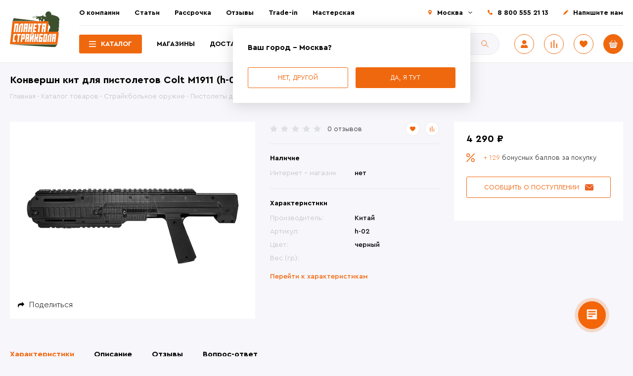

--- FILE ---
content_type: text/html; charset=UTF-8
request_url: https://strikeplanet.ru/catalog/straykbolnoe-oruzhie/pistolety/colt/konvershn-kit-dlya-marui-m1911-meu-chernyy/
body_size: 25245
content:
<!DOCTYPE html><html lang="ru"><head><meta http-equiv="X-UA-Compatible" content="IE=edge"/><meta name="viewport" content="width=device-width, user-scalable=no, initial-scale=1"/><meta name="yandex-verification" content="05cce9b7f4cc4a4d"/><link rel="shortcut icon" type="image/x-icon" href="/favicon.ico"/><title>Страйкбольный пистолет Китай (h-02) купить в &quot;Планете страйкбола&quot;</title><!-- Для виджетов вк --><!-- Put this script tag to the <head> of your page --><!-- Put this script tag to the <head> of your page --><script data-skip-moving="true">var t = window; t.dataLayer = t.dataLayer || []; t.conversionpro_config = t.conversionpro_config || {'ready_ym':'Y','metrika_id':'12268189','ready_ga':'Y','analytics_id':'UA-29167244-1','ready_rt':'N',
'container_name':'dataLayer','base_currency':'RUB'};</script><meta http-equiv="Content-Type" content="text/html; charset=UTF-8" /><meta name="robots" content="index, follow" /><meta name="keywords" content="Конвершн кит для пистолетов Colt M1911 (h-02) " /><meta name="description" content="Страйкбольный пистолет Китай h-02 купить с доставкой по России, Казахстану
«Планета страйкбола» | &amp;gt;10'000 довольных клиентов! ➤ Заходите!" /><script data-skip-moving="true">(function(w, d, n) {var cl = "bx-core";var ht = d.documentElement;var htc = ht ? ht.className : undefined;if (htc === undefined || htc.indexOf(cl) !== -1){return;}var ua = n.userAgent;if (/(iPad;)|(iPhone;)/i.test(ua)){cl += " bx-ios";}else if (/Windows/i.test(ua)){cl += ' bx-win';}else if (/Macintosh/i.test(ua)){cl += " bx-mac";}else if (/Linux/i.test(ua) && !/Android/i.test(ua)){cl += " bx-linux";}else if (/Android/i.test(ua)){cl += " bx-android";}cl += (/(ipad|iphone|android|mobile|touch)/i.test(ua) ? " bx-touch" : " bx-no-touch");cl += w.devicePixelRatio && w.devicePixelRatio >= 2? " bx-retina": " bx-no-retina";if (/AppleWebKit/.test(ua)){cl += " bx-chrome";}else if (/Opera/.test(ua)){cl += " bx-opera";}else if (/Firefox/.test(ua)){cl += " bx-firefox";}ht.className = htc ? htc + " " + cl : cl;})(window, document, navigator);</script><link href="/bitrix/js/ui/design-tokens/dist/ui.design-tokens.css?172067722726358" type="text/css" rel="stylesheet"/><link href="/bitrix/js/ui/fonts/opensans/ui.font.opensans.css?16671891622555" type="text/css" rel="stylesheet"/><link href="/bitrix/js/main/popup/dist/main.popup.bundle.css?175074999031694" type="text/css" rel="stylesheet"/><link href="/local/templates/28102020/components/bitrix/catalog.product.subscribe/subscribe/style.css?16038799911816" type="text/css" rel="stylesheet"/><link href="/local/templates/28102020/css/main.css?1759130413240715" type="text/css" rel="stylesheet" data-template-style="true"/><link href="/local/templates/28102020/css/p-style.css?17591304133355" type="text/css" rel="stylesheet" data-template-style="true"/><link href="/bitrix/panel/main/popup.css?167445226222696" type="text/css" rel="stylesheet" data-template-style="true"/><style>[v-cloak] {
display: none;
}</style></head><body class="inner catalog loading page-catalog_straykbolnoe_oruzhie_pistolety_colt_konvershn_kit_dlya_marui_m1911_meu_chernyy detail-page"><div id="app" v-cloak=""><div class="notificator"><div class="wrapper"><div class="notificator__text"></div></div></div> <div class="back_button hidden" @click="scrollToBack" v-cloak></div><header class="head"><div class="wrapper"><div class="head__content"><div class="header-left"><div class="logo"> <a class="logo__link" href="/"> <img src="/local/templates/28102020/img/logo.svg" alt="Страйкбольный пистолет Китай (h-02) купить в &quot;Планете страйкбола&quot;"/> </a></div></div><div class="header-right"><div class="header-top"><div class="wrapper"><div class="header-top__content"><nav class="main-menu"> <ul class="main-menu__list"> <li class="main-menu__item"><a href="/about/" class="main-menu__link">О компании</a></li> <li class="main-menu__item"><a href="/stati/" class="main-menu__link">Статьи</a></li> <li class="main-menu__item"><a href="/stati/internet-magazin-planeta-straykbola/rassrochka-v-planete-straykbola/" class="main-menu__link">Рассрочка</a></li> <li class="main-menu__item"><a target="_blank" href="https://vk.com/topic-33561338_28790021" class="main-menu__link">Отзывы</a></li> <li class="main-menu__item"><a href="/stati/o-roznichnykh-magazinakh-planety-straykbola/trade_in_v_strikeplanet/" class="main-menu__link">Trade-in</a></li> <li class="main-menu__item"><a href="/workshop/" class="main-menu__link">Мастерская</a></li> </ul></nav><div class="header-contacts"><div class="header-contacts__list"><div class="header-contacts__item header-contacts__item--city"><a class="city-select" href="javascript:;" title="Выбрать другой город">Москва</a><div class="city-change"><div class="city-change__top"><div class="city-change__title">Выберите или найдите свой город</div><div class="city-change__search"><form class="search-form" action="/catalog/" @submit="getLocationForm"><div class="search-input"><input class="search-input__control" name="q" type="text" placeholder="Поиск" autocomplete="off" @keyup="getLocation"/><input class="search-input__btn" type="submit" value="Поиск"/></div><div class="city-chenge-wrap"><ul class="ul-locations-list"><li v-for="(item, index) in arLocations" @click="setLocation(item.ID)">{{item.NAME}}({{item.REGION_SHORT_NAME}})</li></ul></div></form></div><ul class="city-change__list"><li class="city-change__item"><a class="city-change__link" @click="setLocation(1885)" href="javascript:;">Казань</a></li><li class="city-change__item"><a class="city-change__link" @click="setLocation(108)" href="javascript:;">Москва</a></li><li class="city-change__item"><a class="city-change__link" @click="setLocation(2158)" href="javascript:;">Самара</a></li><li class="city-change__item"><a class="city-change__link" @click="setLocation(2503)" href="javascript:;">Тюмень</a></li><li class="city-change__item"><a class="city-change__link" @click="setLocation(2342)" href="javascript:;">Уфа</a></li><li class="city-change__item"><a class="city-change__link" @click="setLocation(2681)" href="javascript:;">Челябинск</a></li></ul></div><div class="city-change__bottom"> <div class="alert">Если вы не нашли свой город - у нас есть</div> <div class="city-change__buttons"> <a class="btn" href="/delivery/">Доставка по России</a> <a class="btn" href="/delivery/?cityId=412">Доставка по Казахстану</a> <a class="btn" href="/delivery/?cityId=226">Доставка по Беларуси</a> <a class="btn" href="/delivery/?cityId=73725">Доставка по Киргизии</a> </div></div></div> <div class="city-question active"> <div class="city-change__bottom"> <div class="city-change__title">Ваш город - Москва?</div> <div class="city-change__buttons"> <a class="btn btn--bordered" id="another-city" href="javascript:;" @click="setCityQuestion('no')">Нет, другой</a> <a class="btn active" href="javascript:;" @click="setCityQuestion('yes')">Да, я тут</a> </div> </div> </div> </div><div class="header-contacts__item tel"><a href="tel:88005552113" class="tel">8 800 555 21 13</a></div><div class="header-contacts__item"><a class="contacts-us fancybox" href="#popupFeedback">Напишите нам</a></div></div></div></div></div></div><div class="header-bottom"><div class="wrapper"><div class="header-bottom__content"><div class="pages-menu"> <ul class="pages-menu__list"> <li class="pages-menu__item pages-menu__item-catalog active"><a href="/catalog/" class="pages-menu__link">Каталог</a></li> <li class="pages-menu__item "><a href="/contacts/" class="pages-menu__link">Магазины</a></li> <li class="pages-menu__item "><a href="/delivery/" class="pages-menu__link">Доставка</a></li> <li class="pages-menu__item "><a href="/contacts/" class="pages-menu__link">Контакты</a></li> </ul></div><div class="header-search"><div id="title-search"> <form class="search-form" action="/catalog/"> <div class="search-input"> <input id="title-search-input" class="search-input__control" type="text" name="q" value="" autocomplete="off" placeholder="Поиск"/> <input name="s" type="submit" class="search-input__btn" value="Поиск" /> </div> </form></div></div><div class="header-buttons"><div class="header-buttons__list"><div class="header-buttons__item header-user "><a class="user fancybox" href="#popupAuth" title="Авторизоваться"><img src="/local/templates/28102020/img/user.svg"/></a></div> <div class="header-buttons__item"> <a class="compare compare--counter" href="/catalog/compare/" :data-count="comparesCount" title="Сравнение"><img src="/local/templates/28102020/img/compare.svg"/></a> </div><div class="header-buttons__item"><a class="fav favorites--counter" href="/personal/favorites/" data-count="0" title="Избранные товары"><img src="/local/templates/28102020/img/fav.svg"/></a></div><div id="cartSmall" class="header-buttons__item header-cart"> <a class="cart cart--counter" href="/cart/" data-count="0" title="Перейти в корзину"><img src="/local/templates/28102020/img/basket.svg"/></a> </div></div></div><div class="burger"><span></span></div></div></div></div></div></div><div class="header-search header-search-mob"><div id="title-search"> <form class="search-form" action="/catalog/"> <div class="search-input"> <input id="title-search-input" class="search-input__control" type="text" name="q" value="" autocomplete="off" placeholder="Поиск"/> <input name="s" type="submit" class="search-input__btn" value="Поиск" /> </div> </form></div></div></div><div class="catalog-menu catalog-menu-2"> <ul class="catalog-menu__list"> <li class="catalog-menu__item"> <a href="/catalog/sales/" class="catalog-menu__link">Скидки, распродажи</a> </li> <li class="catalog-menu__item"> <a href="/catalog/new/" class="catalog-menu__link">Последние поступления</a> </li> <li class="catalog-menu__item"> <a href="/catalog/hot-offers/" class="catalog-menu__link">Горячие предложения</a> </li> <li class="catalog-menu__item has-submenu"> <a class="catalog-menu__link active" href="/catalog/straykbolnoe-oruzhie/">Страйкбольное оружие</a> <div class="catalog-submenu-2"> <div class="catalog-submenu-2__col"> <ul class="catalog-submenu-2__list"> <li> <a href="/catalog/straykbolnoe-oruzhie/straykbolnye-avtomaty/" class="">Страйкбольные автоматы</a> <ul class="catalog-sub-submenu-2"> <li> <a href="/catalog/straykbolnoe-oruzhie/straykbolnye-avtomaty/avtomaty-ak/" class="">Автоматы АК-серии</a> </li> <li> <a href="/catalog/straykbolnoe-oruzhie/straykbolnye-avtomaty/avtomaty-m-serii/" class="">Автоматы М-серии</a> </li> <li> <a href="/catalog/straykbolnoe-oruzhie/straykbolnye-avtomaty/avtomaty-g-serii/" class="">Автоматы G-серии</a> </li> <li> <a href="/catalog/straykbolnoe-oruzhie/straykbolnye-avtomaty/pistolety-pulemety/" class="">Пистолеты-пулеметы</a> </li> <li> <a href="/catalog/straykbolnoe-oruzhie/straykbolnye-avtomaty/as-val-vss-vintorez-i-drugie/" class="">АС ВАЛ, ВСС Винторез и другие</a> </li> <li> <a href="/catalog/straykbolnoe-oruzhie/straykbolnye-avtomaty/avtomaty-prochikh-modeley/" class="">Автоматы прочих моделей</a> </li> </ul></li> <li> <a href="/catalog/straykbolnoe-oruzhie/vintovki/" class="">Винтовки</a> </li> <li> <a href="/catalog/straykbolnoe-oruzhie/pulemety/" class="">Пулеметы</a> </li> <li> <a href="/catalog/straykbolnoe-oruzhie/droboviki/" class="">Дробовики</a> </li> <li> <a href="/catalog/straykbolnoe-oruzhie/granatomety-zaryady-k-nim/" class="">Гранатометы</a> </li> <li> <a href="/catalog/straykbolnoe-oruzhie/pistolety/" class=" active">Пистолеты</a> <ul class="catalog-sub-submenu-2"> <li> <a href="/catalog/straykbolnoe-oruzhie/pistolety/glock/" class="">Glock</a> </li> <li> <a href="/catalog/straykbolnoe-oruzhie/pistolety/colt/" class=" active">Colt</a> </li> <li> <a href="/catalog/straykbolnoe-oruzhie/pistolety/beretta/" class="">Beretta</a> </li> <li> <a href="/catalog/straykbolnoe-oruzhie/pistolety/sig-sauer/" class="">Sig Sauer</a> </li> <li> <a href="/catalog/straykbolnoe-oruzhie/pistolety/pistolet-makarova-pm/" class="">Пистолет Макарова (ПМ)</a> </li> <li> <a href="/catalog/straykbolnoe-oruzhie/pistolety/pistolet-yarygina/" class="">Пистолет Ярыгина (Грач)</a> </li> <li> <a href="/catalog/straykbolnoe-oruzhie/pistolety/tulskiy-tokareva-tt/" class="">Тульский Токарева (ТТ)</a> </li> <li> <a href="/catalog/straykbolnoe-oruzhie/pistolety/pistolet-stechkina/" class="">Автоматический пистолет Стечкина (АПС)</a> </li> <li> <a href="/catalog/straykbolnoe-oruzhie/pistolety/drugie-modeli-pistoletov/" class="">Другие модели</a> </li> <li> <a href="/catalog/straykbolnoe-oruzhie/pistolety/esk_zbrojovka_cz/" class="">Česká zbrojovka (CZ)</a> </li> <li> <a href="/catalog/straykbolnoe-oruzhie/pistolety/revolvery/" class="">Револьверы</a> </li> </ul></li></ul></li> <li class="catalog-menu__item has-submenu"> <a class="catalog-menu__link" href="/catalog/raskhodniki/">Расходники</a> <div class="catalog-submenu-2"> <div class="catalog-submenu-2__col"> <ul class="catalog-submenu-2__list"> <li> <a href="/catalog/raskhodniki/straykbolnye-shary/" class="">Шары</a> </li> <li> <a href="/catalog/raskhodniki/pirotekhnika-dlya-straykbola/" class="">Пиротехника</a> <ul class="catalog-sub-submenu-2"> <li> <a href="/catalog/raskhodniki/pirotekhnika-dlya-straykbola/ruchnye-granaty/" class="">Ручные гранаты</a> </li> <li> <a href="/catalog/raskhodniki/pirotekhnika-dlya-straykbola/vystrely-k-granatometam-i-minometam/" class="">Выстрелы к гранатометам и минометам</a> </li> <li> <a href="/catalog/raskhodniki/pirotekhnika-dlya-straykbola/dymovye-shashki/" class="">Дымовые шашки</a> </li> <li> <a href="/catalog/raskhodniki/pirotekhnika-dlya-straykbola/miny/" class="">Мины</a> </li> <li> <a href="/catalog/raskhodniki/pirotekhnika-dlya-straykbola/signalnye-sredstva/" class="">Сигнальные средства</a> </li> </ul></li> <li> <a href="/catalog/raskhodniki/gaz-smazki-remkomplekty/" class="">Газ</a> <ul class="catalog-sub-submenu-2"> <li> <a href="/catalog/raskhodniki/gaz-smazki-remkomplekty/co2/" class="">CO2</a> </li> <li> <a href="/catalog/raskhodniki/gaz-smazki-remkomplekty/green-gas/" class="">Green gas</a> </li> <li> <a href="/catalog/raskhodniki/gaz-smazki-remkomplekty/adaptery/" class="">Газовые адаптеры</a> </li> </ul></li> <li> <a href="/catalog/raskhodniki/smazki-maslo/" class="">Смазки, масло</a> </li> </ul></div></div></li> <li class="catalog-menu__item has-submenu"> <a class="catalog-menu__link" href="/catalog/akkumulyatory-zaryadnye-ustroystva/">Аккумуляторы и ЗУ</a> <div class="catalog-submenu-2"> <div class="catalog-submenu-2__col"> <ul class="catalog-submenu-2__list"> <li> <a href="/catalog/akkumulyatory-zaryadnye-ustroystva/akkumulyatory/" class="">Аккумуляторы</a> <ul class="catalog-sub-submenu-2"> <li> <a href="/catalog/akkumulyatory-zaryadnye-ustroystva/akkumulyatory/akb/" class="">акб</a> </li> </ul></li> <li> <a href="/catalog/akkumulyatory-zaryadnye-ustroystva/zaryadnye-ustroystva/" class="">Зарядные устройства</a> </li> <li> <a href="/catalog/akkumulyatory-zaryadnye-ustroystva/perekhodniki-kontaktnye-gruppy/" class="">Переходники, контактные группы</a> </li> <li> <a href="/catalog/akkumulyatory-zaryadnye-ustroystva/aksessuary/" class="">Аксессуары для аккумуляторов и ЗУ</a> </li> </ul></div></div></li> <li class="catalog-menu__item has-submenu"> <a class="catalog-menu__link" href="/catalog/magaziny/">Магазины</a> <div class="catalog-submenu-2"> <div class="catalog-submenu-2__col"> <ul class="catalog-submenu-2__list"> <li> <a href="/catalog/magaziny/mekhanicheskie-magaziny/" class="">Механические магазины</a> </li> <li> <a href="/catalog/magaziny/bunkernye-magaziny/" class="">Бункерные магазины</a> </li> <li> <a href="/catalog/magaziny/magaziny-dlya-pistoletov/" class="">Магазины для пистолетов</a> </li> <li> <a href="/catalog/magaziny/loaderi/" class="">Лоадеры</a> </li> <li> <a href="/catalog/magaziny/derzhateli-magazinov-sparki-magpuly/" class="">Аксессуары для магазинов</a> </li> <li> <a href="/catalog/magaziny/gazovye-magaziny/" class="">Газовые магазины</a> </li> </ul></div></div></li> <li class="catalog-menu__item has-submenu"> <a class="catalog-menu__link" href="/catalog/b-u-tovary/">Б/У товары</a> <div class="catalog-submenu-2"> <div class="catalog-submenu-2__col"> <ul class="catalog-submenu-2__list"> <li> <a href="/catalog/b-u-tovary/straykbolnoe-oruzhie-b-u/" class="">Страйкбольное оружие б/у</a> </li> <li> <a href="/catalog/b-u-tovary/snaryazhenie_b_u/" class="">Снаряжение б/у</a> <ul class="catalog-sub-submenu-2"> <li> <a href="/catalog/b-u-tovary/snaryazhenie_b_u/razgruzochnye_sistemy_b_u/" class="">Разгрузочные системы б\у</a> </li> <li> <a href="/catalog/b-u-tovary/snaryazhenie_b_u/podsumki_b_u/" class="">Подсумки б\у</a> </li> <li> <a href="/catalog/b-u-tovary/snaryazhenie_b_u/golovnye_ubory_b_u/" class="">Головные уборы б/у</a> </li> <li> <a href="/catalog/b-u-tovary/snaryazhenie_b_u/ochki_b_u/" class="">Очки б/у</a> </li> <li> <a href="/catalog/b-u-tovary/snaryazhenie_b_u/maski_b_u/" class="">Маски б/у</a> </li> <li> <a href="/catalog/b-u-tovary/snaryazhenie_b_u/ryukzaki_b_u/" class="">Рюкзаки б/у</a> </li> <li> <a href="/catalog/b-u-tovary/snaryazhenie_b_u/kobury_b_u/" class="">Кобуры б/у</a> </li> <li> <a href="/catalog/b-u-tovary/snaryazhenie_b_u/nakolenniki_i_nalokotniki_b_u/" class="">Наколенники и налокотники б/у</a> </li> <li> <a href="/catalog/b-u-tovary/snaryazhenie_b_u/snaryazhenie-b-u/" class="">Другое снаряжение б\у</a> </li> </ul></li> <li> <a href="/catalog/b-u-tovary/vneshnie-obvesy-b-u/" class="">Внешние обвесы б\у</a> </li> <li> <a href="/catalog/b-u-tovary/komplektuyushchie-korpusa-b-u/" class="">Комплектующие корпуса б/у</a> </li> <li> <a href="/catalog/b-u-tovary/vnutrennie-chasti-b-u/" class="">Внутренние части б/у</a> </li> <li> <a href="/catalog/b-u-tovary/magaziny-b-u/" class="">Магазины б/у</a> </li> <li> <a href="/catalog/b-u-tovary/akkumulyatory-b-u/" class="">Аккумуляторы и ЗУ б/у</a> </li> <li> <a href="/catalog/b-u-tovary/radiosvyaz_b_u/" class="">Радиосвязь б/у</a> </li> <li> <a href="/catalog/b-u-tovary/prochie-tovary-b-u/" class="">Прочие товары б/у</a> </li> <li> <a href="/catalog/b-u-tovary/nashivki_shevrony_b_u/" class="">Нашивки / шевроны б/у</a> </li> <li> <a href="/catalog/b-u-tovary/novye_tovary_b_u/" class="">Новые товары б/у</a> </li> </ul></div></div></li> <li class="catalog-menu__item has-submenu"> <a class="catalog-menu__link" href="/catalog/vneshnie-obvesy/">Внешние обвесы</a> <div class="catalog-submenu-2"> <div class="catalog-submenu-2__col"> <ul class="catalog-submenu-2__list"> <li> <a href="/catalog/vneshnie-obvesy/antabki/" class="">Антабки</a> </li> <li> <a href="/catalog/vneshnie-obvesy/glushiteli/" class="">Глушители и трассерные насадки</a> </li> <li> <a href="/catalog/vneshnie-obvesy/dtk-plamegasiteli/" class="">ДТК, пламегасители</a> </li> <li> <a href="/catalog/vneshnie-obvesy/teplovizionnye_pritsely_pritsely_i_monokulyary/" class="">Тепловизионные прицелы и монокуляры</a> </li> <li> <a href="/catalog/vneshnie-obvesy/kollimatornye-pritsely-aksessuary-k-nim/" class="">Коллиматорные прицелы, аксессуары к ним</a> </li> <li> <a href="/catalog/vneshnie-obvesy/komplektuyushchie-korpusa/" class="">Комплектующие корпуса</a> <ul class="catalog-sub-submenu-2"> <li> <a href="/catalog/vneshnie-obvesy/komplektuyushchie-korpusa/pereklyuchateli-rezhimov-ognya/" class="">Переключатели режимов огня</a> </li> <li> <a href="/catalog/vneshnie-obvesy/komplektuyushchie-korpusa/spuskovye-kryuchki/" class="">Спусковые крючки</a> </li> <li> <a href="/catalog/vneshnie-obvesy/komplektuyushchie-korpusa/shplinty-piny/" class="">Шплинты/пины</a> </li> <li> <a href="/catalog/vneshnie-obvesy/komplektuyushchie-korpusa/drugie-komplektuushie/" class="">Другое</a> </li> </ul></li> <li> <a href="/catalog/vneshnie-obvesy/krepleniya-montazhnye-elementy/" class="">Крепления, монтажные элементы</a> </li> <li> <a href="/catalog/vneshnie-obvesy/lazernye-tseleukazateli-ltsu/" class="">Лазерные целеуказатели (ЛЦУ)</a> </li> <li> <a href="/catalog/vneshnie-obvesy/magnifery/" class="">Магниферы</a> </li> <li> <a href="/catalog/vneshnie-obvesy/mushki-pritselnye-prisposobleniya/" class="">Мушки, прицельные приспособления</a> </li> <li> <a href="/catalog/vneshnie-obvesy/opticheskie-pritsely/" class="">Оптические прицелы</a> </li> <li> <a href="/catalog/vneshnie-obvesy/perekhodniki/" class="">Переходники</a> </li> <li> <a href="/catalog/vneshnie-obvesy/planki/" class="">Планки</a> </li> <li> <a href="/catalog/vneshnie-obvesy/priklady/" class="">Приклады</a> </li> <li> <a href="/catalog/vneshnie-obvesy/rukoyatki-na-tseve/" class="">Рукоятки на цевье</a> </li> <li> <a href="/catalog/vneshnie-obvesy/rukoyatki-pistoletnye/" class="">Рукоятки пистолетные</a> </li> <li> <a href="/catalog/vneshnie-obvesy/soshki/" class="">Сошки</a> </li> <li> <a href="/catalog/vneshnie-obvesy/fonari-aksessuary-k-nim/" class="">Фонари, аксессуары к ним</a> </li> <li> <a href="/catalog/vneshnie-obvesy/tsevya/" class="">Цевья</a> </li> <li> <a href="/catalog/vneshnie-obvesy/drugie-obvesy/" class="">Другие обвесы</a> </li> </ul></div></div></li> <li class="catalog-menu__item has-submenu"> <a class="catalog-menu__link" href="/catalog/zapchasti-detali/">Внутренние части</a> <div class="catalog-submenu-2"> <div class="catalog-submenu-2__col"> <ul class="catalog-submenu-2__list"> <li> <a href="/catalog/zapchasti-detali/antirevers-otsekatel/" class="">Антиреверс, отсекатель</a> </li> <li> <a href="/catalog/zapchasti-detali/vnutrennie-stvoliki/" class="">Внутренние стволики</a> </li> <li> <a href="/catalog/zapchasti-detali/vtulki-shayby-vinty/" class="">Втулки, шайбы, винты</a> </li> <li> <a href="/catalog/zapchasti-detali/girboksy/" class="">Гирбоксы</a> </li> <li> <a href="/catalog/zapchasti-detali/kamery-hop-up/" class="">Камеры хоп ап (hop up)</a> </li> <li> <a href="/catalog/zapchasti-detali/motory/" class="">Моторы</a> </li> <li> <a href="/catalog/zapchasti-detali/nabory-dlya-tyuninga/" class="">Наборы для тюнинга</a> </li> <li> <a href="/catalog/zapchasti-detali/nabory-pruzhin-girboksa/" class="">Наборы пружин гирбокса</a> </li> <li> <a href="/catalog/zapchasti-detali/napravlyayushchie-pruzhin/" class="">Направляющие пружин</a> </li> <li> <a href="/catalog/zapchasti-detali/nozly/" class="">Нозлы</a> </li> <li> <a href="/catalog/zapchasti-detali/vvd/" class="">ВВД</a> </li> <li> <a href="/catalog/zapchasti-detali/porshni-golovy/" class="">Поршни, головы</a> </li> <li> <a href="/catalog/zapchasti-detali/provodka-termousadka/" class="">Проводка, термоусадка</a> </li> <li> <a href="/catalog/zapchasti-detali/pruzhiny/" class="">Пружины</a> </li> <li> <a href="/catalog/zapchasti-detali/rezinki-hop-up/" class="">Резинки хоп ап (hop up)</a> </li> <li> <a href="/catalog/zapchasti-detali/selektornye-planki/" class="">Селекторные планки</a> </li> <li> <a href="/catalog/zapchasti-detali/tappet-planki/" class="">Таппет планки</a> </li> <li> <a href="/catalog/zapchasti-detali/tsilindry-golovy/" class="">Цилиндры, головы</a> </li> <li> <a href="/catalog/zapchasti-detali/shesterni/" class="">Шестерни</a> </li> <li> <a href="/catalog/zapchasti-detali/elektronnye-klyuchi/" class="">Электронные ключи</a> </li> <li> <a href="/catalog/zapchasti-detali/zapchasti-dlya-magazinov/" class="">Запчасти для магазинов</a> </li> <li> <a href="/catalog/zapchasti-detali/zapchasti-dlya-pistoletov/" class="">Запчасти для пистолетов</a> </li> <li> <a href="/catalog/zapchasti-detali/drugie-zapchasti/" class="">Другие запчасти</a> </li> </ul></div></div></li> <li class="catalog-menu__item has-submenu"> <a class="catalog-menu__link" href="/catalog/zashchita-ammunitsiya/">Снаряжение</a> <div class="catalog-submenu-2"> <div class="catalog-submenu-2__col"> <ul class="catalog-submenu-2__list"> <li> <a href="/catalog/zashchita-ammunitsiya/golovnye-ubory/" class="">Головные уборы</a> <ul class="catalog-sub-submenu-2"> <li> <a href="/catalog/zashchita-ammunitsiya/golovnye-ubory/arafatki-sharfy/" class="">Арафатки, шарфы</a> </li> <li> <a href="/catalog/zashchita-ammunitsiya/golovnye-ubory/aksessuary-dlya-shlemov/" class="">Аксессуары для шлемов</a> </li> <li> <a href="/catalog/zashchita-ammunitsiya/golovnye-ubory/balaklavy-bandany/" class="">Балаклавы, банданы</a> </li> <li> <a href="/catalog/zashchita-ammunitsiya/golovnye-ubory/beskozyrki/" class="">Бескозырки</a> </li> <li> <a href="/catalog/zashchita-ammunitsiya/golovnye-ubory/kepki/" class="">Кепки, бейсболки</a> </li> <li> <a href="/catalog/zashchita-ammunitsiya/golovnye-ubory/panamy/" class="">Панамы</a> </li> <li> <a href="/catalog/zashchita-ammunitsiya/golovnye-ubory/chekhly-na-kaski/" class="">Чехлы на шлем, каску</a> </li> <li> <a href="/catalog/zashchita-ammunitsiya/golovnye-ubory/shapki/" class="">Шапки</a> </li> <li> <a href="/catalog/zashchita-ammunitsiya/golovnye-ubory/shlema-kaski/" class="">Шлема, каски</a> </li> </ul></li> <li> <a href="/catalog/zashchita-ammunitsiya/karabiny-krepleniya/" class="">Карабины, крепления</a> </li> <li> <a href="/catalog/zashchita-ammunitsiya/kobury-nabedrennye-platformy/" class="">Кобуры, набедренные платформы</a> </li> <li> <a href="/catalog/zashchita-ammunitsiya/kompasy/" class="">Компасы</a> </li> <li> <a href="/catalog/zashchita-ammunitsiya/meditsina/" class="">Медицина</a> </li> <li> <a href="/catalog/zashchita-ammunitsiya/krema-kamuflyazhnye/" class="">Крема камуфляжные</a> </li> <li> <a href="/catalog/zashchita-ammunitsiya/aktivnye-naushniki_1/" class="">Активные наушники</a> </li> <li> <a href="/catalog/zashchita-ammunitsiya/maski-zashchitnye/" class="">Маски</a> </li> <li> <a href="/catalog/zashchita-ammunitsiya/maskirovochnye-lenty/" class="">Маскировочные ленты</a> </li> <li> <a href="/catalog/zashchita-ammunitsiya/maskirovochnye-sharfy/" class="">Маскировочные шарфы</a> </li> <li> <a href="/catalog/zashchita-ammunitsiya/nakolenniki-nalokotniki/" class="">Наколенники, налокотники</a> </li> <li> <a href="/catalog/zashchita-ammunitsiya/ochki-zashchitnye/" class="">Очки</a> </li> <li> <a href="/catalog/zashchita-ammunitsiya/parakord-shnury/" class="">Паракорд, шнуры</a> </li> <li> <a href="/catalog/zashchita-ammunitsiya/perenosnye-sidenya/" class="">Переносные сиденья</a> </li> <li> <a href="/catalog/zashchita-ammunitsiya/takticheskie-perchatki/" class="">Перчатки</a> </li> <li> <a href="/catalog/zashchita-ammunitsiya/pitevye-sistemy-flyagi/" class="">Питьевые системы, фляги</a> </li> <li> <a href="/catalog/zashchita-ammunitsiya/podsumki/" class="">Подсумки</a> </li> <li> <a href="/catalog/zashchita-ammunitsiya/poyasnye-remni/" class="">Поясные ремни</a> </li> <li> <a href="/catalog/zashchita-ammunitsiya/razgruzki/" class="">Разгрузки</a> </li> <li> <a href="/catalog/zashchita-ammunitsiya/varbelty/" class="">Варбелты</a> </li> <li> <a href="/catalog/zashchita-ammunitsiya/remni-dlya-oruzhiya/" class="">Ремни для оружия</a> </li> <li> <a href="/catalog/zashchita-ammunitsiya/ryukzaki-sumki/" class="">Рюкзаки, сумки</a> </li> <li> <a href="/catalog/zashchita-ammunitsiya/bronezashchita/" class="">Бронезащита</a> </li> <li> <a href="/catalog/zashchita-ammunitsiya/chekhly-oruzheynye/" class="">Чехлы оружейные</a> </li> <li> <a href="/catalog/zashchita-ammunitsiya/shevrony/" class="">Шевроны нашивки</a> </li> <li> <a href="/catalog/zashchita-ammunitsiya/binokli/" class="">Бинокли</a> </li> <li> <a href="/catalog/zashchita-ammunitsiya/drugie-tovary/" class="">Другие товары</a> </li> </ul></div></div></li> <li class="catalog-menu__item has-submenu"> <a class="catalog-menu__link" href="/catalog/nozhi-multituly/">Ножи, мультитулы</a> <div class="catalog-submenu-2"> <div class="catalog-submenu-2__col"> <ul class="catalog-submenu-2__list"> <li> <a href="/catalog/nozhi-multituly/nozhi/" class="">Туристические ножи</a> </li> <li> <a href="/catalog/nozhi-multituly/trenirovochnye-nozhi/" class="">Тренировочные ножи</a> </li> <li> <a href="/catalog/nozhi-multituly/metatelnye-nozhi/" class="">Метательные ножи</a> </li> <li> <a href="/catalog/nozhi-multituly/multituly/" class="">Мультитулы</a> </li> </ul></div></div></li> <li class="catalog-menu__item has-submenu"> <a class="catalog-menu__link" href="/catalog/radiosvyaz/">Радиосвязь</a> <div class="catalog-submenu-2"> <div class="catalog-submenu-2__col"> <ul class="catalog-submenu-2__list"> <li> <a href="/catalog/radiosvyaz/perenosnye-radiostantsii/" class="">Переносные радиостанции</a> </li> <li> <a href="/catalog/radiosvyaz/aksessuary_1/" class="">Аксессуары</a> </li> </ul></div></div></li> <li class="catalog-menu__item has-submenu"> <a class="catalog-menu__link" href="/catalog/nuzhnye-tovary/">Нужные товары</a> <div class="catalog-submenu-2"> <div class="catalog-submenu-2__col"> <ul class="catalog-submenu-2__list"> <li> <a href="/catalog/nuzhnye-tovary/khronografy/" class="">Хронографы</a> </li> <li> <a href="/catalog/nuzhnye-tovary/misheni/" class="">Мишени</a> </li> <li> <a href="/catalog/nuzhnye-tovary/suveniri/" class="">Сувениры</a> </li> <li> <a href="/catalog/nuzhnye-tovary/podstavki_pod_oruzhie/" class="">Подставки под оружие</a> </li> <li> <a href="/catalog/nuzhnye-tovary/granaty-kartridzhi/" class="">Аксессуары для гранатометов</a> </li> <li> <a href="/catalog/nuzhnye-tovary/drugie-tovary_1/" class="">Другие товары..</a> </li> <li> <a href="/catalog/nuzhnye-tovary/remkomplekty-nabory-dlya-chistki/" class="">Ремкомплекты, наборы для чистки..</a> </li> </ul></div></div></li> <li class="catalog-menu__item"> <a href="/catalog/utsenennye-tovary/" class="catalog-menu__link">Уцененные товары</a> </li> <li class="catalog-menu__item has-submenu"> <a class="catalog-menu__link" href="/catalog/pnevmatika-4-5mm/">Пневматика 4,5мм</a> <div class="catalog-submenu-2"> <div class="catalog-submenu-2__col"> <ul class="catalog-submenu-2__list"> <li> <a href="/catalog/pnevmatika-4-5mm/pistolety_1/" class="">Пистолеты 4,5мм</a> </li> <li> <a href="/catalog/pnevmatika-4-5mm/magaziny-dlya-pnevmaticheskikh-pistoletov/" class="">Магазины 4.5мм</a> </li> <li> <a href="/catalog/pnevmatika-4-5mm/shary-4-5-mm/" class="">Шары и пули 4,5 мм</a> </li> </ul></div></div></li> </ul> </div></header><div class="mobile-menu"><div class="mobile-menu__top"><div class="logo"> <a class="logo__link" href="/"> <img src="/local/templates/28102020/img/logo.svg" alt="Страйкбольный пистолет Китай (h-02) купить в &quot;Планете страйкбола&quot;"/> </a></div><div class="header-contacts"><div class="header-contacts__list"><div class="header-contacts__item header-contacts__item--city"><a class="city-select" href="javascript:;">Москва</a><div class="city-change"><div class="city-change__top"><div class="city-change__title">Выберите или найдите свой город</div><div class="city-change__search"><form class="search-form" action="/catalog/" @submit="getLocationForm"><div class="search-input"><input class="search-input__control" name="q" type="text" placeholder="Поиск" autocomplete="off" @keyup="getLocation"/><input class="search-input__btn" type="submit" value="Поиск"/></div><div class="city-chenge-wrap"><ul class="ul-locations-list"><li v-for="(item, index) in arLocations" @click="setLocation(item.ID)">{{item.NAME}}({{item.REGION_SHORT_NAME}})</li></ul></div></form></div><ul class="city-change__list"><li class="city-change__item"><a class="city-change__link" @click="setLocation(1885)" href="javascript:;">Казань</a></li><li class="city-change__item"><a class="city-change__link" @click="setLocation(108)" href="javascript:;">Москва</a></li><li class="city-change__item"><a class="city-change__link" @click="setLocation(2158)" href="javascript:;">Самара</a></li><li class="city-change__item"><a class="city-change__link" @click="setLocation(2503)" href="javascript:;">Тюмень</a></li><li class="city-change__item"><a class="city-change__link" @click="setLocation(2342)" href="javascript:;">Уфа</a></li><li class="city-change__item"><a class="city-change__link" @click="setLocation(2681)" href="javascript:;">Челябинск</a></li></ul></div><div class="city-change__bottom"> <div class="alert">Если вы не нашли свой город - у нас есть</div> <div class="city-change__buttons"> <a class="btn" href="/delivery/">Доставка по России</a> <a class="btn" href="/delivery/?cityId=412">Доставка по Казахстану</a> <a class="btn" href="/delivery/?cityId=226">Доставка по Беларуси</a> <a class="btn" href="/delivery/?cityId=73725">Доставка по Киргизии</a> </div></div></div> </div><div class="header-contacts__item tel"><a href="tel:88005552113" class="tel">8 800 555 21 13</a></div><div class="header-contacts__item"><a class="contacts-us fancybox" href="#popupFeedback">Напишите нам</a></div></div></div><div class="burger"><span></span></div></div><div class="mobile-menu__bottom"> <div class="mobile-menu__cont"> <ul class="mobile-menu__list"> <li class="mobile-menu__item mobile-menu__item--submenu"> <div class="mobile-menu-title">Каталог</div> <div class="mobile-menu__submenu"> <div class="mobile-menu__back">Назад</div> <a class="mobile-menu__link" href="/catalog/">Каталог</a> <ul class="mobile-menu__submenu-list"> <li class="mobile-menu__submenu-item"> <a class="mobile-menu__submenu-link" href="/catalog/sales/"> Скидки, распродажи </a> </li> <li class="mobile-menu__submenu-item"> <a class="mobile-menu__submenu-link" href="/catalog/new/"> Последние поступления </a> </li> <li class="mobile-menu__submenu-item"> <a class="mobile-menu__submenu-link" href="/catalog/hot-offers/"> Горячие предложения </a> </li> <li class="mobile-menu__submenu-item mobile-menu__submenu-item--submenu"> <div class="mobile-menu__submenu-title">Страйкбольное оружие</div> <div class="main-nav__sub-submenu"> <ul class="mobile-menu__sub-submenu-list"> <li class="mobile-menu__sub-submenu-item"> <a class="mobile-menu__sub-submenu-link" href="/catalog/straykbolnoe-oruzhie/straykbolnye-avtomaty/">Страйкбольные автоматы</a> </li> <li class="mobile-menu__sub-submenu-item"> <a class="mobile-menu__sub-submenu-link" href="/catalog/straykbolnoe-oruzhie/vintovki/">Винтовки</a> </li> <li class="mobile-menu__sub-submenu-item"> <a class="mobile-menu__sub-submenu-link" href="/catalog/straykbolnoe-oruzhie/pulemety/">Пулеметы</a> </li> <li class="mobile-menu__sub-submenu-item"> <a class="mobile-menu__sub-submenu-link" href="/catalog/straykbolnoe-oruzhie/droboviki/">Дробовики</a> </li> <li class="mobile-menu__sub-submenu-item"> <a class="mobile-menu__sub-submenu-link" href="/catalog/straykbolnoe-oruzhie/granatomety-zaryady-k-nim/">Гранатометы</a> </li> <li class="mobile-menu__sub-submenu-item"> <a class="mobile-menu__sub-submenu-link active" href="/catalog/straykbolnoe-oruzhie/pistolety/">Пистолеты</a> </li> </ul></div></li> <li class="mobile-menu__submenu-item mobile-menu__submenu-item--submenu"> <div class="mobile-menu__submenu-title">Расходники</div> <div class="main-nav__sub-submenu"> <ul class="mobile-menu__sub-submenu-list"> <li class="mobile-menu__sub-submenu-item"> <a class="mobile-menu__sub-submenu-link" href="/catalog/raskhodniki/straykbolnye-shary/">Шары</a> </li> <li class="mobile-menu__sub-submenu-item"> <a class="mobile-menu__sub-submenu-link" href="/catalog/raskhodniki/pirotekhnika-dlya-straykbola/">Пиротехника</a> </li> <li class="mobile-menu__sub-submenu-item"> <a class="mobile-menu__sub-submenu-link" href="/catalog/raskhodniki/gaz-smazki-remkomplekty/">Газ</a> </li> <li class="mobile-menu__sub-submenu-item"> <a class="mobile-menu__sub-submenu-link" href="/catalog/raskhodniki/smazki-maslo/">Смазки, масло</a> </li> </ul></div></li> <li class="mobile-menu__submenu-item mobile-menu__submenu-item--submenu"> <div class="mobile-menu__submenu-title">Аккумуляторы и ЗУ</div> <div class="main-nav__sub-submenu"> <ul class="mobile-menu__sub-submenu-list"> <li class="mobile-menu__sub-submenu-item"> <a class="mobile-menu__sub-submenu-link" href="/catalog/akkumulyatory-zaryadnye-ustroystva/akkumulyatory/">Аккумуляторы</a> </li> <li class="mobile-menu__sub-submenu-item"> <a class="mobile-menu__sub-submenu-link" href="/catalog/akkumulyatory-zaryadnye-ustroystva/zaryadnye-ustroystva/">Зарядные устройства</a> </li> <li class="mobile-menu__sub-submenu-item"> <a class="mobile-menu__sub-submenu-link" href="/catalog/akkumulyatory-zaryadnye-ustroystva/perekhodniki-kontaktnye-gruppy/">Переходники, контактные группы</a> </li> <li class="mobile-menu__sub-submenu-item"> <a class="mobile-menu__sub-submenu-link" href="/catalog/akkumulyatory-zaryadnye-ustroystva/aksessuary/">Аксессуары для аккумуляторов и ЗУ</a> </li> </ul></div></li> <li class="mobile-menu__submenu-item mobile-menu__submenu-item--submenu"> <div class="mobile-menu__submenu-title">Магазины</div> <div class="main-nav__sub-submenu"> <ul class="mobile-menu__sub-submenu-list"> <li class="mobile-menu__sub-submenu-item"> <a class="mobile-menu__sub-submenu-link" href="/catalog/magaziny/mekhanicheskie-magaziny/">Механические магазины</a> </li> <li class="mobile-menu__sub-submenu-item"> <a class="mobile-menu__sub-submenu-link" href="/catalog/magaziny/bunkernye-magaziny/">Бункерные магазины</a> </li> <li class="mobile-menu__sub-submenu-item"> <a class="mobile-menu__sub-submenu-link" href="/catalog/magaziny/magaziny-dlya-pistoletov/">Магазины для пистолетов</a> </li> <li class="mobile-menu__sub-submenu-item"> <a class="mobile-menu__sub-submenu-link" href="/catalog/magaziny/loaderi/">Лоадеры</a> </li> <li class="mobile-menu__sub-submenu-item"> <a class="mobile-menu__sub-submenu-link" href="/catalog/magaziny/derzhateli-magazinov-sparki-magpuly/">Аксессуары для магазинов</a> </li> <li class="mobile-menu__sub-submenu-item"> <a class="mobile-menu__sub-submenu-link" href="/catalog/magaziny/gazovye-magaziny/">Газовые магазины</a> </li> </ul></div></li> <li class="mobile-menu__submenu-item mobile-menu__submenu-item--submenu"> <div class="mobile-menu__submenu-title">Б/У товары</div> <div class="main-nav__sub-submenu"> <ul class="mobile-menu__sub-submenu-list"> <li class="mobile-menu__sub-submenu-item"> <a class="mobile-menu__sub-submenu-link" href="/catalog/b-u-tovary/straykbolnoe-oruzhie-b-u/">Страйкбольное оружие б/у</a> </li> <li class="mobile-menu__sub-submenu-item"> <a class="mobile-menu__sub-submenu-link" href="/catalog/b-u-tovary/snaryazhenie_b_u/">Снаряжение б/у</a> </li> <li class="mobile-menu__sub-submenu-item"> <a class="mobile-menu__sub-submenu-link" href="/catalog/b-u-tovary/vneshnie-obvesy-b-u/">Внешние обвесы б\у</a> </li> <li class="mobile-menu__sub-submenu-item"> <a class="mobile-menu__sub-submenu-link" href="/catalog/b-u-tovary/komplektuyushchie-korpusa-b-u/">Комплектующие корпуса б/у</a> </li> <li class="mobile-menu__sub-submenu-item"> <a class="mobile-menu__sub-submenu-link" href="/catalog/b-u-tovary/vnutrennie-chasti-b-u/">Внутренние части б/у</a> </li> <li class="mobile-menu__sub-submenu-item"> <a class="mobile-menu__sub-submenu-link" href="/catalog/b-u-tovary/magaziny-b-u/">Магазины б/у</a> </li> <li class="mobile-menu__sub-submenu-item"> <a class="mobile-menu__sub-submenu-link" href="/catalog/b-u-tovary/akkumulyatory-b-u/">Аккумуляторы и ЗУ б/у</a> </li> <li class="mobile-menu__sub-submenu-item"> <a class="mobile-menu__sub-submenu-link" href="/catalog/b-u-tovary/radiosvyaz_b_u/">Радиосвязь б/у</a> </li> <li class="mobile-menu__sub-submenu-item"> <a class="mobile-menu__sub-submenu-link" href="/catalog/b-u-tovary/prochie-tovary-b-u/">Прочие товары б/у</a> </li> <li class="mobile-menu__sub-submenu-item"> <a class="mobile-menu__sub-submenu-link" href="/catalog/b-u-tovary/nashivki_shevrony_b_u/">Нашивки / шевроны б/у</a> </li> <li class="mobile-menu__sub-submenu-item"> <a class="mobile-menu__sub-submenu-link" href="/catalog/b-u-tovary/novye_tovary_b_u/">Новые товары б/у</a> </li> </ul></div></li> <li class="mobile-menu__submenu-item mobile-menu__submenu-item--submenu"> <div class="mobile-menu__submenu-title">Внешние обвесы</div> <div class="main-nav__sub-submenu"> <ul class="mobile-menu__sub-submenu-list"> <li class="mobile-menu__sub-submenu-item"> <a class="mobile-menu__sub-submenu-link" href="/catalog/vneshnie-obvesy/antabki/">Антабки</a> </li> <li class="mobile-menu__sub-submenu-item"> <a class="mobile-menu__sub-submenu-link" href="/catalog/vneshnie-obvesy/glushiteli/">Глушители и трассерные насадки</a> </li> <li class="mobile-menu__sub-submenu-item"> <a class="mobile-menu__sub-submenu-link" href="/catalog/vneshnie-obvesy/dtk-plamegasiteli/">ДТК, пламегасители</a> </li> <li class="mobile-menu__sub-submenu-item"> <a class="mobile-menu__sub-submenu-link" href="/catalog/vneshnie-obvesy/teplovizionnye_pritsely_pritsely_i_monokulyary/">Тепловизионные прицелы и монокуляры</a> </li> <li class="mobile-menu__sub-submenu-item"> <a class="mobile-menu__sub-submenu-link" href="/catalog/vneshnie-obvesy/kollimatornye-pritsely-aksessuary-k-nim/">Коллиматорные прицелы, аксессуары к ним</a> </li> <li class="mobile-menu__sub-submenu-item"> <a class="mobile-menu__sub-submenu-link" href="/catalog/vneshnie-obvesy/komplektuyushchie-korpusa/">Комплектующие корпуса</a> </li> <li class="mobile-menu__sub-submenu-item"> <a class="mobile-menu__sub-submenu-link" href="/catalog/vneshnie-obvesy/krepleniya-montazhnye-elementy/">Крепления, монтажные элементы</a> </li> <li class="mobile-menu__sub-submenu-item"> <a class="mobile-menu__sub-submenu-link" href="/catalog/vneshnie-obvesy/lazernye-tseleukazateli-ltsu/">Лазерные целеуказатели (ЛЦУ)</a> </li> <li class="mobile-menu__sub-submenu-item"> <a class="mobile-menu__sub-submenu-link" href="/catalog/vneshnie-obvesy/magnifery/">Магниферы</a> </li> <li class="mobile-menu__sub-submenu-item"> <a class="mobile-menu__sub-submenu-link" href="/catalog/vneshnie-obvesy/mushki-pritselnye-prisposobleniya/">Мушки, прицельные приспособления</a> </li> <li class="mobile-menu__sub-submenu-item"> <a class="mobile-menu__sub-submenu-link" href="/catalog/vneshnie-obvesy/opticheskie-pritsely/">Оптические прицелы</a> </li> <li class="mobile-menu__sub-submenu-item"> <a class="mobile-menu__sub-submenu-link" href="/catalog/vneshnie-obvesy/perekhodniki/">Переходники</a> </li> <li class="mobile-menu__sub-submenu-item"> <a class="mobile-menu__sub-submenu-link" href="/catalog/vneshnie-obvesy/planki/">Планки</a> </li> <li class="mobile-menu__sub-submenu-item"> <a class="mobile-menu__sub-submenu-link" href="/catalog/vneshnie-obvesy/priklady/">Приклады</a> </li> <li class="mobile-menu__sub-submenu-item"> <a class="mobile-menu__sub-submenu-link" href="/catalog/vneshnie-obvesy/rukoyatki-na-tseve/">Рукоятки на цевье</a> </li> <li class="mobile-menu__sub-submenu-item"> <a class="mobile-menu__sub-submenu-link" href="/catalog/vneshnie-obvesy/rukoyatki-pistoletnye/">Рукоятки пистолетные</a> </li> <li class="mobile-menu__sub-submenu-item"> <a class="mobile-menu__sub-submenu-link" href="/catalog/vneshnie-obvesy/soshki/">Сошки</a> </li> <li class="mobile-menu__sub-submenu-item"> <a class="mobile-menu__sub-submenu-link" href="/catalog/vneshnie-obvesy/fonari-aksessuary-k-nim/">Фонари, аксессуары к ним</a> </li> <li class="mobile-menu__sub-submenu-item"> <a class="mobile-menu__sub-submenu-link" href="/catalog/vneshnie-obvesy/tsevya/">Цевья</a> </li> <li class="mobile-menu__sub-submenu-item"> <a class="mobile-menu__sub-submenu-link" href="/catalog/vneshnie-obvesy/drugie-obvesy/">Другие обвесы</a> </li> </ul></div></li> <li class="mobile-menu__submenu-item mobile-menu__submenu-item--submenu"> <div class="mobile-menu__submenu-title">Внутренние части</div> <div class="main-nav__sub-submenu"> <ul class="mobile-menu__sub-submenu-list"> <li class="mobile-menu__sub-submenu-item"> <a class="mobile-menu__sub-submenu-link" href="/catalog/zapchasti-detali/antirevers-otsekatel/">Антиреверс, отсекатель</a> </li> <li class="mobile-menu__sub-submenu-item"> <a class="mobile-menu__sub-submenu-link" href="/catalog/zapchasti-detali/vnutrennie-stvoliki/">Внутренние стволики</a> </li> <li class="mobile-menu__sub-submenu-item"> <a class="mobile-menu__sub-submenu-link" href="/catalog/zapchasti-detali/vtulki-shayby-vinty/">Втулки, шайбы, винты</a> </li> <li class="mobile-menu__sub-submenu-item"> <a class="mobile-menu__sub-submenu-link" href="/catalog/zapchasti-detali/girboksy/">Гирбоксы</a> </li> <li class="mobile-menu__sub-submenu-item"> <a class="mobile-menu__sub-submenu-link" href="/catalog/zapchasti-detali/kamery-hop-up/">Камеры хоп ап (hop up)</a> </li> <li class="mobile-menu__sub-submenu-item"> <a class="mobile-menu__sub-submenu-link" href="/catalog/zapchasti-detali/motory/">Моторы</a> </li> <li class="mobile-menu__sub-submenu-item"> <a class="mobile-menu__sub-submenu-link" href="/catalog/zapchasti-detali/nabory-dlya-tyuninga/">Наборы для тюнинга</a> </li> <li class="mobile-menu__sub-submenu-item"> <a class="mobile-menu__sub-submenu-link" href="/catalog/zapchasti-detali/nabory-pruzhin-girboksa/">Наборы пружин гирбокса</a> </li> <li class="mobile-menu__sub-submenu-item"> <a class="mobile-menu__sub-submenu-link" href="/catalog/zapchasti-detali/napravlyayushchie-pruzhin/">Направляющие пружин</a> </li> <li class="mobile-menu__sub-submenu-item"> <a class="mobile-menu__sub-submenu-link" href="/catalog/zapchasti-detali/nozly/">Нозлы</a> </li> <li class="mobile-menu__sub-submenu-item"> <a class="mobile-menu__sub-submenu-link" href="/catalog/zapchasti-detali/vvd/">ВВД</a> </li> <li class="mobile-menu__sub-submenu-item"> <a class="mobile-menu__sub-submenu-link" href="/catalog/zapchasti-detali/porshni-golovy/">Поршни, головы</a> </li> <li class="mobile-menu__sub-submenu-item"> <a class="mobile-menu__sub-submenu-link" href="/catalog/zapchasti-detali/provodka-termousadka/">Проводка, термоусадка</a> </li> <li class="mobile-menu__sub-submenu-item"> <a class="mobile-menu__sub-submenu-link" href="/catalog/zapchasti-detali/pruzhiny/">Пружины</a> </li> <li class="mobile-menu__sub-submenu-item"> <a class="mobile-menu__sub-submenu-link" href="/catalog/zapchasti-detali/rezinki-hop-up/">Резинки хоп ап (hop up)</a> </li> <li class="mobile-menu__sub-submenu-item"> <a class="mobile-menu__sub-submenu-link" href="/catalog/zapchasti-detali/selektornye-planki/">Селекторные планки</a> </li> <li class="mobile-menu__sub-submenu-item"> <a class="mobile-menu__sub-submenu-link" href="/catalog/zapchasti-detali/tappet-planki/">Таппет планки</a> </li> <li class="mobile-menu__sub-submenu-item"> <a class="mobile-menu__sub-submenu-link" href="/catalog/zapchasti-detali/tsilindry-golovy/">Цилиндры, головы</a> </li> <li class="mobile-menu__sub-submenu-item"> <a class="mobile-menu__sub-submenu-link" href="/catalog/zapchasti-detali/shesterni/">Шестерни</a> </li> <li class="mobile-menu__sub-submenu-item"> <a class="mobile-menu__sub-submenu-link" href="/catalog/zapchasti-detali/elektronnye-klyuchi/">Электронные ключи</a> </li> <li class="mobile-menu__sub-submenu-item"> <a class="mobile-menu__sub-submenu-link" href="/catalog/zapchasti-detali/zapchasti-dlya-magazinov/">Запчасти для магазинов</a> </li> <li class="mobile-menu__sub-submenu-item"> <a class="mobile-menu__sub-submenu-link" href="/catalog/zapchasti-detali/zapchasti-dlya-pistoletov/">Запчасти для пистолетов</a> </li> <li class="mobile-menu__sub-submenu-item"> <a class="mobile-menu__sub-submenu-link" href="/catalog/zapchasti-detali/drugie-zapchasti/">Другие запчасти</a> </li> </ul></div></li> <li class="mobile-menu__submenu-item mobile-menu__submenu-item--submenu"> <div class="mobile-menu__submenu-title">Снаряжение</div> <div class="main-nav__sub-submenu"> <ul class="mobile-menu__sub-submenu-list"> <li class="mobile-menu__sub-submenu-item"> <a class="mobile-menu__sub-submenu-link" href="/catalog/zashchita-ammunitsiya/golovnye-ubory/">Головные уборы</a> </li> <li class="mobile-menu__sub-submenu-item"> <a class="mobile-menu__sub-submenu-link" href="/catalog/zashchita-ammunitsiya/karabiny-krepleniya/">Карабины, крепления</a> </li> <li class="mobile-menu__sub-submenu-item"> <a class="mobile-menu__sub-submenu-link" href="/catalog/zashchita-ammunitsiya/kobury-nabedrennye-platformy/">Кобуры, набедренные платформы</a> </li> <li class="mobile-menu__sub-submenu-item"> <a class="mobile-menu__sub-submenu-link" href="/catalog/zashchita-ammunitsiya/kompasy/">Компасы</a> </li> <li class="mobile-menu__sub-submenu-item"> <a class="mobile-menu__sub-submenu-link" href="/catalog/zashchita-ammunitsiya/meditsina/">Медицина</a> </li> <li class="mobile-menu__sub-submenu-item"> <a class="mobile-menu__sub-submenu-link" href="/catalog/zashchita-ammunitsiya/krema-kamuflyazhnye/">Крема камуфляжные</a> </li> <li class="mobile-menu__sub-submenu-item"> <a class="mobile-menu__sub-submenu-link" href="/catalog/zashchita-ammunitsiya/aktivnye-naushniki_1/">Активные наушники</a> </li> <li class="mobile-menu__sub-submenu-item"> <a class="mobile-menu__sub-submenu-link" href="/catalog/zashchita-ammunitsiya/maski-zashchitnye/">Маски</a> </li> <li class="mobile-menu__sub-submenu-item"> <a class="mobile-menu__sub-submenu-link" href="/catalog/zashchita-ammunitsiya/maskirovochnye-lenty/">Маскировочные ленты</a> </li> <li class="mobile-menu__sub-submenu-item"> <a class="mobile-menu__sub-submenu-link" href="/catalog/zashchita-ammunitsiya/maskirovochnye-sharfy/">Маскировочные шарфы</a> </li> <li class="mobile-menu__sub-submenu-item"> <a class="mobile-menu__sub-submenu-link" href="/catalog/zashchita-ammunitsiya/nakolenniki-nalokotniki/">Наколенники, налокотники</a> </li> <li class="mobile-menu__sub-submenu-item"> <a class="mobile-menu__sub-submenu-link" href="/catalog/zashchita-ammunitsiya/ochki-zashchitnye/">Очки</a> </li> <li class="mobile-menu__sub-submenu-item"> <a class="mobile-menu__sub-submenu-link" href="/catalog/zashchita-ammunitsiya/parakord-shnury/">Паракорд, шнуры</a> </li> <li class="mobile-menu__sub-submenu-item"> <a class="mobile-menu__sub-submenu-link" href="/catalog/zashchita-ammunitsiya/perenosnye-sidenya/">Переносные сиденья</a> </li> <li class="mobile-menu__sub-submenu-item"> <a class="mobile-menu__sub-submenu-link" href="/catalog/zashchita-ammunitsiya/takticheskie-perchatki/">Перчатки</a> </li> <li class="mobile-menu__sub-submenu-item"> <a class="mobile-menu__sub-submenu-link" href="/catalog/zashchita-ammunitsiya/pitevye-sistemy-flyagi/">Питьевые системы, фляги</a> </li> <li class="mobile-menu__sub-submenu-item"> <a class="mobile-menu__sub-submenu-link" href="/catalog/zashchita-ammunitsiya/podsumki/">Подсумки</a> </li> <li class="mobile-menu__sub-submenu-item"> <a class="mobile-menu__sub-submenu-link" href="/catalog/zashchita-ammunitsiya/poyasnye-remni/">Поясные ремни</a> </li> <li class="mobile-menu__sub-submenu-item"> <a class="mobile-menu__sub-submenu-link" href="/catalog/zashchita-ammunitsiya/razgruzki/">Разгрузки</a> </li> <li class="mobile-menu__sub-submenu-item"> <a class="mobile-menu__sub-submenu-link" href="/catalog/zashchita-ammunitsiya/varbelty/">Варбелты</a> </li> <li class="mobile-menu__sub-submenu-item"> <a class="mobile-menu__sub-submenu-link" href="/catalog/zashchita-ammunitsiya/remni-dlya-oruzhiya/">Ремни для оружия</a> </li> <li class="mobile-menu__sub-submenu-item"> <a class="mobile-menu__sub-submenu-link" href="/catalog/zashchita-ammunitsiya/ryukzaki-sumki/">Рюкзаки, сумки</a> </li> <li class="mobile-menu__sub-submenu-item"> <a class="mobile-menu__sub-submenu-link" href="/catalog/zashchita-ammunitsiya/bronezashchita/">Бронезащита</a> </li> <li class="mobile-menu__sub-submenu-item"> <a class="mobile-menu__sub-submenu-link" href="/catalog/zashchita-ammunitsiya/chekhly-oruzheynye/">Чехлы оружейные</a> </li> <li class="mobile-menu__sub-submenu-item"> <a class="mobile-menu__sub-submenu-link" href="/catalog/zashchita-ammunitsiya/shevrony/">Шевроны нашивки</a> </li> <li class="mobile-menu__sub-submenu-item"> <a class="mobile-menu__sub-submenu-link" href="/catalog/zashchita-ammunitsiya/binokli/">Бинокли</a> </li> <li class="mobile-menu__sub-submenu-item"> <a class="mobile-menu__sub-submenu-link" href="/catalog/zashchita-ammunitsiya/drugie-tovary/">Другие товары</a> </li> </ul></div></li> <li class="mobile-menu__submenu-item mobile-menu__submenu-item--submenu"> <div class="mobile-menu__submenu-title">Ножи, мультитулы</div> <div class="main-nav__sub-submenu"> <ul class="mobile-menu__sub-submenu-list"> <li class="mobile-menu__sub-submenu-item"> <a class="mobile-menu__sub-submenu-link" href="/catalog/nozhi-multituly/nozhi/">Туристические ножи</a> </li> <li class="mobile-menu__sub-submenu-item"> <a class="mobile-menu__sub-submenu-link" href="/catalog/nozhi-multituly/trenirovochnye-nozhi/">Тренировочные ножи</a> </li> <li class="mobile-menu__sub-submenu-item"> <a class="mobile-menu__sub-submenu-link" href="/catalog/nozhi-multituly/metatelnye-nozhi/">Метательные ножи</a> </li> <li class="mobile-menu__sub-submenu-item"> <a class="mobile-menu__sub-submenu-link" href="/catalog/nozhi-multituly/multituly/">Мультитулы</a> </li> </ul></div></li> <li class="mobile-menu__submenu-item mobile-menu__submenu-item--submenu"> <div class="mobile-menu__submenu-title">Радиосвязь</div> <div class="main-nav__sub-submenu"> <ul class="mobile-menu__sub-submenu-list"> <li class="mobile-menu__sub-submenu-item"> <a class="mobile-menu__sub-submenu-link" href="/catalog/radiosvyaz/perenosnye-radiostantsii/">Переносные радиостанции</a> </li> <li class="mobile-menu__sub-submenu-item"> <a class="mobile-menu__sub-submenu-link" href="/catalog/radiosvyaz/aksessuary_1/">Аксессуары</a> </li> </ul></div></li> <li class="mobile-menu__submenu-item mobile-menu__submenu-item--submenu"> <div class="mobile-menu__submenu-title">Нужные товары</div> <div class="main-nav__sub-submenu"> <ul class="mobile-menu__sub-submenu-list"> <li class="mobile-menu__sub-submenu-item"> <a class="mobile-menu__sub-submenu-link" href="/catalog/nuzhnye-tovary/khronografy/">Хронографы</a> </li> <li class="mobile-menu__sub-submenu-item"> <a class="mobile-menu__sub-submenu-link" href="/catalog/nuzhnye-tovary/misheni/">Мишени</a> </li> <li class="mobile-menu__sub-submenu-item"> <a class="mobile-menu__sub-submenu-link" href="/catalog/nuzhnye-tovary/suveniri/">Сувениры</a> </li> <li class="mobile-menu__sub-submenu-item"> <a class="mobile-menu__sub-submenu-link" href="/catalog/nuzhnye-tovary/podstavki_pod_oruzhie/">Подставки под оружие</a> </li> <li class="mobile-menu__sub-submenu-item"> <a class="mobile-menu__sub-submenu-link" href="/catalog/nuzhnye-tovary/granaty-kartridzhi/">Аксессуары для гранатометов</a> </li> <li class="mobile-menu__sub-submenu-item"> <a class="mobile-menu__sub-submenu-link" href="/catalog/nuzhnye-tovary/drugie-tovary_1/">Другие товары..</a> </li> <li class="mobile-menu__sub-submenu-item"> <a class="mobile-menu__sub-submenu-link" href="/catalog/nuzhnye-tovary/remkomplekty-nabory-dlya-chistki/">Ремкомплекты, наборы для чистки..</a> </li> </ul></div></li> <li class="mobile-menu__submenu-item"> <a class="mobile-menu__submenu-link" href="/catalog/utsenennye-tovary/"> Уцененные товары </a> </li> <li class="mobile-menu__submenu-item mobile-menu__submenu-item--submenu"> <div class="mobile-menu__submenu-title">Пневматика 4,5мм</div> <div class="main-nav__sub-submenu"> <ul class="mobile-menu__sub-submenu-list"> <li class="mobile-menu__sub-submenu-item"> <a class="mobile-menu__sub-submenu-link" href="/catalog/pnevmatika-4-5mm/pistolety_1/">Пистолеты 4,5мм</a> </li> <li class="mobile-menu__sub-submenu-item"> <a class="mobile-menu__sub-submenu-link" href="/catalog/pnevmatika-4-5mm/magaziny-dlya-pnevmaticheskikh-pistoletov/">Магазины 4.5мм</a> </li> <li class="mobile-menu__sub-submenu-item"> <a class="mobile-menu__sub-submenu-link" href="/catalog/pnevmatika-4-5mm/shary-4-5-mm/">Шары и пули 4,5 мм</a> </li> </ul></div></li> </ul> </div> </li> </ul> </div> <div class="pages-menu"> <ul class="pages-menu__list"> <li class="pages-menu__item "><a href="/contacts/" class="pages-menu__link">Магазины</a></li> <li class="pages-menu__item "><a href="/delivery/" class="pages-menu__link">Доставка</a></li> <li class="pages-menu__item "><a href="/contacts/" class="pages-menu__link">Контакты</a></li> </ul></div><nav class="main-menu"> <ul class="main-menu__list"> <li class="main-menu__item"><a href="/about/" class="main-menu__link">О компании</a></li> <li class="main-menu__item"><a href="/stati/" class="main-menu__link">Статьи</a></li> <li class="main-menu__item"><a href="/stati/internet-magazin-planeta-straykbola/rassrochka-v-planete-straykbola/" class="main-menu__link">Рассрочка</a></li> <li class="main-menu__item"><a target="_blank" href="https://vk.com/topic-33561338_28790021" class="main-menu__link">Отзывы</a></li> <li class="main-menu__item"><a href="/stati/o-roznichnykh-magazinakh-planety-straykbola/trade_in_v_strikeplanet/" class="main-menu__link">Trade-in</a></li> <li class="main-menu__item"><a href="/workshop/" class="main-menu__link">Мастерская</a></li> </ul></nav><div class="footer-menu"><div class="footer__title">Информация</div><ul class="footer-menu__list"> <li class="footer-menu__item"><a href="/stati/o-straykbolnom-oruzhii/vybor-straykbolnogo-oruzhiya/" class="footer-menu__link">Как выбрать оружие?</a></li> <li class="footer-menu__item"><a href="/stati/novichku/straykbolnye-shary/" class="footer-menu__link">Шары для страйкбола</a></li> <li class="footer-menu__item"><a href="/stati/novichku/osnovy-bezopasnoy-igry-v-straykbol/" class="footer-menu__link">Основы безопасной игры</a></li> <li class="footer-menu__item"><a href="/cashback/" class="footer-menu__link">Бонусная программа</a></li></ul></div><div class="footer-menu"><div class="footer__title">Покупателю</div><ul class="footer-menu__list"> <li class="footer-menu__item"><a href="/delivery/" class="footer-menu__link">Доставка</a></li> <li class="footer-menu__item"><a href="/stati/internet-magazin-planeta-straykbola/kak-sdelat-zakaz/" class="footer-menu__link">Как заказать</a></li> <li class="footer-menu__item"><a href="/stati/internet-magazin-planeta-straykbola/sposoby-oplaty/" class="footer-menu__link">Способы оплаты</a></li> <li class="footer-menu__item"><a href="/warranty-returns/" class="footer-menu__link">Гарантия и возврат</a></li></ul></div></div></div><aside class="aside"><div class="logo"> <a class="logo__link" href="/"> <img src="/local/templates/28102020/img/logo.svg" alt="Страйкбольный пистолет Китай (h-02) купить в &quot;Планете страйкбола&quot;"/> </a></div><div class="catalog-menu catalog-menu-2"> <ul class="catalog-menu__list"> <li class="catalog-menu__item"> <a href="/catalog/sales/" class="catalog-menu__link">Скидки, распродажи</a> </li> <li class="catalog-menu__item"> <a href="/catalog/new/" class="catalog-menu__link">Последние поступления</a> </li> <li class="catalog-menu__item"> <a href="/catalog/hot-offers/" class="catalog-menu__link">Горячие предложения</a> </li> <li class="catalog-menu__item has-submenu"> <a class="catalog-menu__link active" href="/catalog/straykbolnoe-oruzhie/">Страйкбольное оружие</a> <div class="catalog-submenu-2"> <div class="catalog-submenu-2__col"> <ul class="catalog-submenu-2__list"> <li> <a href="/catalog/straykbolnoe-oruzhie/straykbolnye-avtomaty/" class="">Страйкбольные автоматы</a> <ul class="catalog-sub-submenu-2"> <li> <a href="/catalog/straykbolnoe-oruzhie/straykbolnye-avtomaty/avtomaty-ak/" class="">Автоматы АК-серии</a> </li> <li> <a href="/catalog/straykbolnoe-oruzhie/straykbolnye-avtomaty/avtomaty-m-serii/" class="">Автоматы М-серии</a> </li> <li> <a href="/catalog/straykbolnoe-oruzhie/straykbolnye-avtomaty/avtomaty-g-serii/" class="">Автоматы G-серии</a> </li> <li> <a href="/catalog/straykbolnoe-oruzhie/straykbolnye-avtomaty/pistolety-pulemety/" class="">Пистолеты-пулеметы</a> </li> <li> <a href="/catalog/straykbolnoe-oruzhie/straykbolnye-avtomaty/as-val-vss-vintorez-i-drugie/" class="">АС ВАЛ, ВСС Винторез и другие</a> </li> <li> <a href="/catalog/straykbolnoe-oruzhie/straykbolnye-avtomaty/avtomaty-prochikh-modeley/" class="">Автоматы прочих моделей</a> </li> </ul></li> <li> <a href="/catalog/straykbolnoe-oruzhie/vintovki/" class="">Винтовки</a> </li> <li> <a href="/catalog/straykbolnoe-oruzhie/pulemety/" class="">Пулеметы</a> </li> <li> <a href="/catalog/straykbolnoe-oruzhie/droboviki/" class="">Дробовики</a> </li> <li> <a href="/catalog/straykbolnoe-oruzhie/granatomety-zaryady-k-nim/" class="">Гранатометы</a> </li> <li> <a href="/catalog/straykbolnoe-oruzhie/pistolety/" class=" active">Пистолеты</a> <ul class="catalog-sub-submenu-2"> <li> <a href="/catalog/straykbolnoe-oruzhie/pistolety/glock/" class="">Glock</a> </li> <li> <a href="/catalog/straykbolnoe-oruzhie/pistolety/colt/" class=" active">Colt</a> </li> <li> <a href="/catalog/straykbolnoe-oruzhie/pistolety/beretta/" class="">Beretta</a> </li> <li> <a href="/catalog/straykbolnoe-oruzhie/pistolety/sig-sauer/" class="">Sig Sauer</a> </li> <li> <a href="/catalog/straykbolnoe-oruzhie/pistolety/pistolet-makarova-pm/" class="">Пистолет Макарова (ПМ)</a> </li> <li> <a href="/catalog/straykbolnoe-oruzhie/pistolety/pistolet-yarygina/" class="">Пистолет Ярыгина (Грач)</a> </li> <li> <a href="/catalog/straykbolnoe-oruzhie/pistolety/tulskiy-tokareva-tt/" class="">Тульский Токарева (ТТ)</a> </li> <li> <a href="/catalog/straykbolnoe-oruzhie/pistolety/pistolet-stechkina/" class="">Автоматический пистолет Стечкина (АПС)</a> </li> <li> <a href="/catalog/straykbolnoe-oruzhie/pistolety/drugie-modeli-pistoletov/" class="">Другие модели</a> </li> <li> <a href="/catalog/straykbolnoe-oruzhie/pistolety/esk_zbrojovka_cz/" class="">Česká zbrojovka (CZ)</a> </li> <li> <a href="/catalog/straykbolnoe-oruzhie/pistolety/revolvery/" class="">Револьверы</a> </li> </ul></li></ul></li> <li class="catalog-menu__item has-submenu"> <a class="catalog-menu__link" href="/catalog/raskhodniki/">Расходники</a> <div class="catalog-submenu-2"> <div class="catalog-submenu-2__col"> <ul class="catalog-submenu-2__list"> <li> <a href="/catalog/raskhodniki/straykbolnye-shary/" class="">Шары</a> </li> <li> <a href="/catalog/raskhodniki/pirotekhnika-dlya-straykbola/" class="">Пиротехника</a> <ul class="catalog-sub-submenu-2"> <li> <a href="/catalog/raskhodniki/pirotekhnika-dlya-straykbola/ruchnye-granaty/" class="">Ручные гранаты</a> </li> <li> <a href="/catalog/raskhodniki/pirotekhnika-dlya-straykbola/vystrely-k-granatometam-i-minometam/" class="">Выстрелы к гранатометам и минометам</a> </li> <li> <a href="/catalog/raskhodniki/pirotekhnika-dlya-straykbola/dymovye-shashki/" class="">Дымовые шашки</a> </li> <li> <a href="/catalog/raskhodniki/pirotekhnika-dlya-straykbola/miny/" class="">Мины</a> </li> <li> <a href="/catalog/raskhodniki/pirotekhnika-dlya-straykbola/signalnye-sredstva/" class="">Сигнальные средства</a> </li> </ul></li> <li> <a href="/catalog/raskhodniki/gaz-smazki-remkomplekty/" class="">Газ</a> <ul class="catalog-sub-submenu-2"> <li> <a href="/catalog/raskhodniki/gaz-smazki-remkomplekty/co2/" class="">CO2</a> </li> <li> <a href="/catalog/raskhodniki/gaz-smazki-remkomplekty/green-gas/" class="">Green gas</a> </li> <li> <a href="/catalog/raskhodniki/gaz-smazki-remkomplekty/adaptery/" class="">Газовые адаптеры</a> </li> </ul></li> <li> <a href="/catalog/raskhodniki/smazki-maslo/" class="">Смазки, масло</a> </li> </ul></div></div></li> <li class="catalog-menu__item has-submenu"> <a class="catalog-menu__link" href="/catalog/akkumulyatory-zaryadnye-ustroystva/">Аккумуляторы и ЗУ</a> <div class="catalog-submenu-2"> <div class="catalog-submenu-2__col"> <ul class="catalog-submenu-2__list"> <li> <a href="/catalog/akkumulyatory-zaryadnye-ustroystva/akkumulyatory/" class="">Аккумуляторы</a> <ul class="catalog-sub-submenu-2"> <li> <a href="/catalog/akkumulyatory-zaryadnye-ustroystva/akkumulyatory/akb/" class="">акб</a> </li> </ul></li> <li> <a href="/catalog/akkumulyatory-zaryadnye-ustroystva/zaryadnye-ustroystva/" class="">Зарядные устройства</a> </li> <li> <a href="/catalog/akkumulyatory-zaryadnye-ustroystva/perekhodniki-kontaktnye-gruppy/" class="">Переходники, контактные группы</a> </li> <li> <a href="/catalog/akkumulyatory-zaryadnye-ustroystva/aksessuary/" class="">Аксессуары для аккумуляторов и ЗУ</a> </li> </ul></div></div></li> <li class="catalog-menu__item has-submenu"> <a class="catalog-menu__link" href="/catalog/magaziny/">Магазины</a> <div class="catalog-submenu-2"> <div class="catalog-submenu-2__col"> <ul class="catalog-submenu-2__list"> <li> <a href="/catalog/magaziny/mekhanicheskie-magaziny/" class="">Механические магазины</a> </li> <li> <a href="/catalog/magaziny/bunkernye-magaziny/" class="">Бункерные магазины</a> </li> <li> <a href="/catalog/magaziny/magaziny-dlya-pistoletov/" class="">Магазины для пистолетов</a> </li> <li> <a href="/catalog/magaziny/loaderi/" class="">Лоадеры</a> </li> <li> <a href="/catalog/magaziny/derzhateli-magazinov-sparki-magpuly/" class="">Аксессуары для магазинов</a> </li> <li> <a href="/catalog/magaziny/gazovye-magaziny/" class="">Газовые магазины</a> </li> </ul></div></div></li> <li class="catalog-menu__item has-submenu"> <a class="catalog-menu__link" href="/catalog/b-u-tovary/">Б/У товары</a> <div class="catalog-submenu-2"> <div class="catalog-submenu-2__col"> <ul class="catalog-submenu-2__list"> <li> <a href="/catalog/b-u-tovary/straykbolnoe-oruzhie-b-u/" class="">Страйкбольное оружие б/у</a> </li> <li> <a href="/catalog/b-u-tovary/snaryazhenie_b_u/" class="">Снаряжение б/у</a> <ul class="catalog-sub-submenu-2"> <li> <a href="/catalog/b-u-tovary/snaryazhenie_b_u/razgruzochnye_sistemy_b_u/" class="">Разгрузочные системы б\у</a> </li> <li> <a href="/catalog/b-u-tovary/snaryazhenie_b_u/podsumki_b_u/" class="">Подсумки б\у</a> </li> <li> <a href="/catalog/b-u-tovary/snaryazhenie_b_u/golovnye_ubory_b_u/" class="">Головные уборы б/у</a> </li> <li> <a href="/catalog/b-u-tovary/snaryazhenie_b_u/ochki_b_u/" class="">Очки б/у</a> </li> <li> <a href="/catalog/b-u-tovary/snaryazhenie_b_u/maski_b_u/" class="">Маски б/у</a> </li> <li> <a href="/catalog/b-u-tovary/snaryazhenie_b_u/ryukzaki_b_u/" class="">Рюкзаки б/у</a> </li> <li> <a href="/catalog/b-u-tovary/snaryazhenie_b_u/kobury_b_u/" class="">Кобуры б/у</a> </li> <li> <a href="/catalog/b-u-tovary/snaryazhenie_b_u/nakolenniki_i_nalokotniki_b_u/" class="">Наколенники и налокотники б/у</a> </li> <li> <a href="/catalog/b-u-tovary/snaryazhenie_b_u/snaryazhenie-b-u/" class="">Другое снаряжение б\у</a> </li> </ul></li> <li> <a href="/catalog/b-u-tovary/vneshnie-obvesy-b-u/" class="">Внешние обвесы б\у</a> </li> <li> <a href="/catalog/b-u-tovary/komplektuyushchie-korpusa-b-u/" class="">Комплектующие корпуса б/у</a> </li> <li> <a href="/catalog/b-u-tovary/vnutrennie-chasti-b-u/" class="">Внутренние части б/у</a> </li> <li> <a href="/catalog/b-u-tovary/magaziny-b-u/" class="">Магазины б/у</a> </li> <li> <a href="/catalog/b-u-tovary/akkumulyatory-b-u/" class="">Аккумуляторы и ЗУ б/у</a> </li> <li> <a href="/catalog/b-u-tovary/radiosvyaz_b_u/" class="">Радиосвязь б/у</a> </li> <li> <a href="/catalog/b-u-tovary/prochie-tovary-b-u/" class="">Прочие товары б/у</a> </li> <li> <a href="/catalog/b-u-tovary/nashivki_shevrony_b_u/" class="">Нашивки / шевроны б/у</a> </li> <li> <a href="/catalog/b-u-tovary/novye_tovary_b_u/" class="">Новые товары б/у</a> </li> </ul></div></div></li> <li class="catalog-menu__item has-submenu"> <a class="catalog-menu__link" href="/catalog/vneshnie-obvesy/">Внешние обвесы</a> <div class="catalog-submenu-2"> <div class="catalog-submenu-2__col"> <ul class="catalog-submenu-2__list"> <li> <a href="/catalog/vneshnie-obvesy/antabki/" class="">Антабки</a> </li> <li> <a href="/catalog/vneshnie-obvesy/glushiteli/" class="">Глушители и трассерные насадки</a> </li> <li> <a href="/catalog/vneshnie-obvesy/dtk-plamegasiteli/" class="">ДТК, пламегасители</a> </li> <li> <a href="/catalog/vneshnie-obvesy/teplovizionnye_pritsely_pritsely_i_monokulyary/" class="">Тепловизионные прицелы и монокуляры</a> </li> <li> <a href="/catalog/vneshnie-obvesy/kollimatornye-pritsely-aksessuary-k-nim/" class="">Коллиматорные прицелы, аксессуары к ним</a> </li> <li> <a href="/catalog/vneshnie-obvesy/komplektuyushchie-korpusa/" class="">Комплектующие корпуса</a> <ul class="catalog-sub-submenu-2"> <li> <a href="/catalog/vneshnie-obvesy/komplektuyushchie-korpusa/pereklyuchateli-rezhimov-ognya/" class="">Переключатели режимов огня</a> </li> <li> <a href="/catalog/vneshnie-obvesy/komplektuyushchie-korpusa/spuskovye-kryuchki/" class="">Спусковые крючки</a> </li> <li> <a href="/catalog/vneshnie-obvesy/komplektuyushchie-korpusa/shplinty-piny/" class="">Шплинты/пины</a> </li> <li> <a href="/catalog/vneshnie-obvesy/komplektuyushchie-korpusa/drugie-komplektuushie/" class="">Другое</a> </li> </ul></li> <li> <a href="/catalog/vneshnie-obvesy/krepleniya-montazhnye-elementy/" class="">Крепления, монтажные элементы</a> </li> <li> <a href="/catalog/vneshnie-obvesy/lazernye-tseleukazateli-ltsu/" class="">Лазерные целеуказатели (ЛЦУ)</a> </li> <li> <a href="/catalog/vneshnie-obvesy/magnifery/" class="">Магниферы</a> </li> <li> <a href="/catalog/vneshnie-obvesy/mushki-pritselnye-prisposobleniya/" class="">Мушки, прицельные приспособления</a> </li> <li> <a href="/catalog/vneshnie-obvesy/opticheskie-pritsely/" class="">Оптические прицелы</a> </li> <li> <a href="/catalog/vneshnie-obvesy/perekhodniki/" class="">Переходники</a> </li> <li> <a href="/catalog/vneshnie-obvesy/planki/" class="">Планки</a> </li> <li> <a href="/catalog/vneshnie-obvesy/priklady/" class="">Приклады</a> </li> <li> <a href="/catalog/vneshnie-obvesy/rukoyatki-na-tseve/" class="">Рукоятки на цевье</a> </li> <li> <a href="/catalog/vneshnie-obvesy/rukoyatki-pistoletnye/" class="">Рукоятки пистолетные</a> </li> <li> <a href="/catalog/vneshnie-obvesy/soshki/" class="">Сошки</a> </li> <li> <a href="/catalog/vneshnie-obvesy/fonari-aksessuary-k-nim/" class="">Фонари, аксессуары к ним</a> </li> <li> <a href="/catalog/vneshnie-obvesy/tsevya/" class="">Цевья</a> </li> <li> <a href="/catalog/vneshnie-obvesy/drugie-obvesy/" class="">Другие обвесы</a> </li> </ul></div></div></li> <li class="catalog-menu__item has-submenu"> <a class="catalog-menu__link" href="/catalog/zapchasti-detali/">Внутренние части</a> <div class="catalog-submenu-2"> <div class="catalog-submenu-2__col"> <ul class="catalog-submenu-2__list"> <li> <a href="/catalog/zapchasti-detali/antirevers-otsekatel/" class="">Антиреверс, отсекатель</a> </li> <li> <a href="/catalog/zapchasti-detali/vnutrennie-stvoliki/" class="">Внутренние стволики</a> </li> <li> <a href="/catalog/zapchasti-detali/vtulki-shayby-vinty/" class="">Втулки, шайбы, винты</a> </li> <li> <a href="/catalog/zapchasti-detali/girboksy/" class="">Гирбоксы</a> </li> <li> <a href="/catalog/zapchasti-detali/kamery-hop-up/" class="">Камеры хоп ап (hop up)</a> </li> <li> <a href="/catalog/zapchasti-detali/motory/" class="">Моторы</a> </li> <li> <a href="/catalog/zapchasti-detali/nabory-dlya-tyuninga/" class="">Наборы для тюнинга</a> </li> <li> <a href="/catalog/zapchasti-detali/nabory-pruzhin-girboksa/" class="">Наборы пружин гирбокса</a> </li> <li> <a href="/catalog/zapchasti-detali/napravlyayushchie-pruzhin/" class="">Направляющие пружин</a> </li> <li> <a href="/catalog/zapchasti-detali/nozly/" class="">Нозлы</a> </li> <li> <a href="/catalog/zapchasti-detali/vvd/" class="">ВВД</a> </li> <li> <a href="/catalog/zapchasti-detali/porshni-golovy/" class="">Поршни, головы</a> </li> <li> <a href="/catalog/zapchasti-detali/provodka-termousadka/" class="">Проводка, термоусадка</a> </li> <li> <a href="/catalog/zapchasti-detali/pruzhiny/" class="">Пружины</a> </li> <li> <a href="/catalog/zapchasti-detali/rezinki-hop-up/" class="">Резинки хоп ап (hop up)</a> </li> <li> <a href="/catalog/zapchasti-detali/selektornye-planki/" class="">Селекторные планки</a> </li> <li> <a href="/catalog/zapchasti-detali/tappet-planki/" class="">Таппет планки</a> </li> <li> <a href="/catalog/zapchasti-detali/tsilindry-golovy/" class="">Цилиндры, головы</a> </li> <li> <a href="/catalog/zapchasti-detali/shesterni/" class="">Шестерни</a> </li> <li> <a href="/catalog/zapchasti-detali/elektronnye-klyuchi/" class="">Электронные ключи</a> </li> <li> <a href="/catalog/zapchasti-detali/zapchasti-dlya-magazinov/" class="">Запчасти для магазинов</a> </li> <li> <a href="/catalog/zapchasti-detali/zapchasti-dlya-pistoletov/" class="">Запчасти для пистолетов</a> </li> <li> <a href="/catalog/zapchasti-detali/drugie-zapchasti/" class="">Другие запчасти</a> </li> </ul></div></div></li> <li class="catalog-menu__item has-submenu"> <a class="catalog-menu__link" href="/catalog/zashchita-ammunitsiya/">Снаряжение</a> <div class="catalog-submenu-2"> <div class="catalog-submenu-2__col"> <ul class="catalog-submenu-2__list"> <li> <a href="/catalog/zashchita-ammunitsiya/golovnye-ubory/" class="">Головные уборы</a> <ul class="catalog-sub-submenu-2"> <li> <a href="/catalog/zashchita-ammunitsiya/golovnye-ubory/arafatki-sharfy/" class="">Арафатки, шарфы</a> </li> <li> <a href="/catalog/zashchita-ammunitsiya/golovnye-ubory/aksessuary-dlya-shlemov/" class="">Аксессуары для шлемов</a> </li> <li> <a href="/catalog/zashchita-ammunitsiya/golovnye-ubory/balaklavy-bandany/" class="">Балаклавы, банданы</a> </li> <li> <a href="/catalog/zashchita-ammunitsiya/golovnye-ubory/beskozyrki/" class="">Бескозырки</a> </li> <li> <a href="/catalog/zashchita-ammunitsiya/golovnye-ubory/kepki/" class="">Кепки, бейсболки</a> </li> <li> <a href="/catalog/zashchita-ammunitsiya/golovnye-ubory/panamy/" class="">Панамы</a> </li> <li> <a href="/catalog/zashchita-ammunitsiya/golovnye-ubory/chekhly-na-kaski/" class="">Чехлы на шлем, каску</a> </li> <li> <a href="/catalog/zashchita-ammunitsiya/golovnye-ubory/shapki/" class="">Шапки</a> </li> <li> <a href="/catalog/zashchita-ammunitsiya/golovnye-ubory/shlema-kaski/" class="">Шлема, каски</a> </li> </ul></li> <li> <a href="/catalog/zashchita-ammunitsiya/karabiny-krepleniya/" class="">Карабины, крепления</a> </li> <li> <a href="/catalog/zashchita-ammunitsiya/kobury-nabedrennye-platformy/" class="">Кобуры, набедренные платформы</a> </li> <li> <a href="/catalog/zashchita-ammunitsiya/kompasy/" class="">Компасы</a> </li> <li> <a href="/catalog/zashchita-ammunitsiya/meditsina/" class="">Медицина</a> </li> <li> <a href="/catalog/zashchita-ammunitsiya/krema-kamuflyazhnye/" class="">Крема камуфляжные</a> </li> <li> <a href="/catalog/zashchita-ammunitsiya/aktivnye-naushniki_1/" class="">Активные наушники</a> </li> <li> <a href="/catalog/zashchita-ammunitsiya/maski-zashchitnye/" class="">Маски</a> </li> <li> <a href="/catalog/zashchita-ammunitsiya/maskirovochnye-lenty/" class="">Маскировочные ленты</a> </li> <li> <a href="/catalog/zashchita-ammunitsiya/maskirovochnye-sharfy/" class="">Маскировочные шарфы</a> </li> <li> <a href="/catalog/zashchita-ammunitsiya/nakolenniki-nalokotniki/" class="">Наколенники, налокотники</a> </li> <li> <a href="/catalog/zashchita-ammunitsiya/ochki-zashchitnye/" class="">Очки</a> </li> <li> <a href="/catalog/zashchita-ammunitsiya/parakord-shnury/" class="">Паракорд, шнуры</a> </li> <li> <a href="/catalog/zashchita-ammunitsiya/perenosnye-sidenya/" class="">Переносные сиденья</a> </li> <li> <a href="/catalog/zashchita-ammunitsiya/takticheskie-perchatki/" class="">Перчатки</a> </li> <li> <a href="/catalog/zashchita-ammunitsiya/pitevye-sistemy-flyagi/" class="">Питьевые системы, фляги</a> </li> <li> <a href="/catalog/zashchita-ammunitsiya/podsumki/" class="">Подсумки</a> </li> <li> <a href="/catalog/zashchita-ammunitsiya/poyasnye-remni/" class="">Поясные ремни</a> </li> <li> <a href="/catalog/zashchita-ammunitsiya/razgruzki/" class="">Разгрузки</a> </li> <li> <a href="/catalog/zashchita-ammunitsiya/varbelty/" class="">Варбелты</a> </li> <li> <a href="/catalog/zashchita-ammunitsiya/remni-dlya-oruzhiya/" class="">Ремни для оружия</a> </li> <li> <a href="/catalog/zashchita-ammunitsiya/ryukzaki-sumki/" class="">Рюкзаки, сумки</a> </li> <li> <a href="/catalog/zashchita-ammunitsiya/bronezashchita/" class="">Бронезащита</a> </li> <li> <a href="/catalog/zashchita-ammunitsiya/chekhly-oruzheynye/" class="">Чехлы оружейные</a> </li> <li> <a href="/catalog/zashchita-ammunitsiya/shevrony/" class="">Шевроны нашивки</a> </li> <li> <a href="/catalog/zashchita-ammunitsiya/binokli/" class="">Бинокли</a> </li> <li> <a href="/catalog/zashchita-ammunitsiya/drugie-tovary/" class="">Другие товары</a> </li> </ul></div></div></li> <li class="catalog-menu__item has-submenu"> <a class="catalog-menu__link" href="/catalog/nozhi-multituly/">Ножи, мультитулы</a> <div class="catalog-submenu-2"> <div class="catalog-submenu-2__col"> <ul class="catalog-submenu-2__list"> <li> <a href="/catalog/nozhi-multituly/nozhi/" class="">Туристические ножи</a> </li> <li> <a href="/catalog/nozhi-multituly/trenirovochnye-nozhi/" class="">Тренировочные ножи</a> </li> <li> <a href="/catalog/nozhi-multituly/metatelnye-nozhi/" class="">Метательные ножи</a> </li> <li> <a href="/catalog/nozhi-multituly/multituly/" class="">Мультитулы</a> </li> </ul></div></div></li> <li class="catalog-menu__item has-submenu"> <a class="catalog-menu__link" href="/catalog/radiosvyaz/">Радиосвязь</a> <div class="catalog-submenu-2"> <div class="catalog-submenu-2__col"> <ul class="catalog-submenu-2__list"> <li> <a href="/catalog/radiosvyaz/perenosnye-radiostantsii/" class="">Переносные радиостанции</a> </li> <li> <a href="/catalog/radiosvyaz/aksessuary_1/" class="">Аксессуары</a> </li> </ul></div></div></li> <li class="catalog-menu__item has-submenu"> <a class="catalog-menu__link" href="/catalog/nuzhnye-tovary/">Нужные товары</a> <div class="catalog-submenu-2"> <div class="catalog-submenu-2__col"> <ul class="catalog-submenu-2__list"> <li> <a href="/catalog/nuzhnye-tovary/khronografy/" class="">Хронографы</a> </li> <li> <a href="/catalog/nuzhnye-tovary/misheni/" class="">Мишени</a> </li> <li> <a href="/catalog/nuzhnye-tovary/suveniri/" class="">Сувениры</a> </li> <li> <a href="/catalog/nuzhnye-tovary/podstavki_pod_oruzhie/" class="">Подставки под оружие</a> </li> <li> <a href="/catalog/nuzhnye-tovary/granaty-kartridzhi/" class="">Аксессуары для гранатометов</a> </li> <li> <a href="/catalog/nuzhnye-tovary/drugie-tovary_1/" class="">Другие товары..</a> </li> <li> <a href="/catalog/nuzhnye-tovary/remkomplekty-nabory-dlya-chistki/" class="">Ремкомплекты, наборы для чистки..</a> </li> </ul></div></div></li> <li class="catalog-menu__item"> <a href="/catalog/utsenennye-tovary/" class="catalog-menu__link">Уцененные товары</a> </li> <li class="catalog-menu__item has-submenu"> <a class="catalog-menu__link" href="/catalog/pnevmatika-4-5mm/">Пневматика 4,5мм</a> <div class="catalog-submenu-2"> <div class="catalog-submenu-2__col"> <ul class="catalog-submenu-2__list"> <li> <a href="/catalog/pnevmatika-4-5mm/pistolety_1/" class="">Пистолеты 4,5мм</a> </li> <li> <a href="/catalog/pnevmatika-4-5mm/magaziny-dlya-pnevmaticheskikh-pistoletov/" class="">Магазины 4.5мм</a> </li> <li> <a href="/catalog/pnevmatika-4-5mm/shary-4-5-mm/" class="">Шары и пули 4,5 мм</a> </li> </ul></div></div></li> </ul> </div></aside><main id="content" :class="{ wait: isWait }"> <div class="title-block-cont"> <div class="wrapper"> <div class="title-block js-title-block--inner"> <div class="title-block__title"> <h1>Конвершн кит для пистолетов Colt M1911 (h-02)</h1> </div> <div class="title-block__crumbs"> <ul class="bread-crumbs"><li class="bread-crumbs__link crumbs-link"><a href="/"><span>Главная</span></a></li><li class="bread-crumbs__link crumbs-link"><a href="/catalog/"><span>Каталог товаров</span></a></li><li class="bread-crumbs__link crumbs-link"><a href="/catalog/straykbolnoe-oruzhie/"><span>Страйкбольное оружие</span></a></li><li class="bread-crumbs__link crumbs-link"><a href="/catalog/straykbolnoe-oruzhie/pistolety/"><span>Пистолеты для страйкбола</span></a></li><li class="bread-crumbs__link crumbs-link"><a href="/catalog/straykbolnoe-oruzhie/pistolety/colt/"><span>Страйкбольные пистолеты Кольт</span></a></li><li class="bread-crumbs__link">Страйкбольный пистолет Китай , , (h-02)</li></ul> </div> </div> </div> </div> <div class="page-section"> <div class="wrapper"> <div class="product-inner"> <div class="product-inner__top product--card" data-element-id="5770"> <div class="product-gallery"> <div class="product-gallery__thumbs"> <div class="product-gallery__thumbs-cont"> <div class="product-gallery__nav swiper-container"> <div class="swiper-wrapper"> <div class="swiper-slide"> <div class="product-gallery__nav-item"> <img src="/upload/resize_cache/iblock/6e4/0ukex0k0msebjgqa1i54glldkpjvo30h/376_220_1/foto_detalno_konvershn_kit_dlya_pistoletov_colt_m1911_h_02.jpg" alt="фото детально конвершн кит для пистолетов colt m1911 (h-02) интернет-магазин &quot;Планета страйкбола&quot;" loading="lazy"/> </div> </div> </div> </div> <div class="swiper-button swiper-button-prev"></div> <div class="swiper-button swiper-button-next"></div> </div> <a class="product-share fancybox" href="#popupShare">Поделиться</a> </div> <div class="product-gallery__slider swiper-container"> <div class="swiper-wrapper"> <div class="swiper-slide"> <div class="product-gallery__slider-item"> <a class="fancybox" href="/upload/iblock/6e4/0ukex0k0msebjgqa1i54glldkpjvo30h/foto_detalno_konvershn_kit_dlya_pistoletov_colt_m1911_h_02.jpg" data-fancybox="images"> <img src="/upload/resize_cache/iblock/6e4/0ukex0k0msebjgqa1i54glldkpjvo30h/524_309_1/foto_detalno_konvershn_kit_dlya_pistoletov_colt_m1911_h_02.jpg" alt="фото детально конвершн кит для пистолетов colt m1911 (h-02) интернет-магазин &quot;Планета страйкбола&quot;" loading="lazy"/> </a> </div> </div> </div> <div class="swiper-pagination"></div> </div> <div class="products-sticker"> </div> </div> <div class="product-desc"> <div class="product-desc__left"> <div class="product-desc__item"> <div class="product-inner__label"> <div class="products-rating"> <div class="products-rating__list"> <span class="products-rating__item"></span> <span class="products-rating__item"></span> <span class="products-rating__item"></span> <span class="products-rating__item"></span> <span class="products-rating__item"></span> </div> <a class="products-rating__label" href="#specifications" v-cloak v-if="reviewsProduct.count" v-html="reviewsProduct.count"></a> </div> <div class="products-label"> <div class="products-label__item" v-cloak> <a class="favorites favorites--adddel" href="javascript:;"><img src="/local/templates/28102020/img/fav.svg"/></a> </div> <div class="products-label__item" v-cloak> <a class="compare added" v-if="issetCompare(5770)" href="javascript:;" @click="updateCompare('DELETE_FROM_COMPARE_LIST','5770','/catalog/straykbolnoe-oruzhie/pistolety/colt/konvershn-kit-dlya-marui-m1911-meu-chernyy/')"><img src="/local/templates/28102020/img/compare.svg"/></a> <a class="compare" v-else @click="updateCompare('ADD_TO_COMPARE_LIST','5770','/catalog/straykbolnoe-oruzhie/pistolety/colt/konvershn-kit-dlya-marui-m1911-meu-chernyy/')" href="javascript:;"><img src="/local/templates/28102020/img/compare.svg"/></a> </div> </div> </div> </div> <div class="product-desc__item"> <div class="product-desc__title">Наличие</div> <div class="product-inner__list"> <div class="product-inner__item" v-if="storeAmounts[5770] && storeAmounts[5770].internet_shop"> <div class="product-inner__name">Интернет - магазин</div> <div class="product-inner__text" v-cloak>{{storeAmounts[5770].internet_shop}}</div> </div> </div> </div> <div class="product-desc__item"> <div class="product-desc__title">Характеристики</div> <div class="product-inner__list"> <div class="product-inner__item"> <div class="product-inner__name">Производитель:</div> <div class="product-inner__text"> Китай </div> </div> <div class="product-inner__item"> <div class="product-inner__name">Артикул:</div> <div class="product-inner__text"> h-02 </div> </div> <div class="product-inner__item"> <div class="product-inner__name">Цвет:</div> <div class="product-inner__text"> черный </div> </div> <div class="product-inner__item"> <div class="product-inner__name">Вес (гр):</div> <div class="product-inner__text"> </div> </div> </div> <a class="product-inner__link" href="#specifications" onclick="$('#tabSpecifications').trigger('click');">Перейти к характеристикам</a> </div> </div> <div class="product-desc__right"> <div class="product-inner__cart"> <div class="product-inner__price"> <div class="price">4&nbsp;290 &#8381;</div> </div> <div class="product-inner__btns" v-cloak v-if="
(storeAmounts[5770]
&& storeAmounts[5770].shop
&& storeAmounts[5770].shop!='нет')
|| storeAmounts[5770].internet_shop!='нет'"
> <div class="quantity product--counter"> <a class="quantity__link quantity__link-minus product--counter--minus" href="javascript:;"></a> <input class="quantity__control" name="QUANTITY" type="text" value="1" max="0" min="1" /> <a class="quantity__link quantity__link-plus product--counter--plus" href="javascript:;"></a> </div> <a class="btn btn-cart cart--add" href="javascript:;" title="Добавить в корзину" data-count="0">В корзину</a> </div> <div class="product-inner__bonus"><span class="bonus">+ 129 </span>бонусных баллов за покупку</div> <div class="wr-one-click"
v-cloak
v-if="
(storeAmounts[5770]
&& storeAmounts[5770].shop
&& storeAmounts[5770].shop!='нет')
|| storeAmounts[5770].internet_shop!='нет'"
> <a class="btn one-click" href="javascript:;">В один клик</a> </div> <div class="product-inner__btns" v-cloak v-if="
(!storeAmounts[5770]
|| !storeAmounts[5770].shop
|| storeAmounts[5770].shop=='нет')
&& storeAmounts[5770].internet_shop=='нет'
"> <span id="bx_117848907_5770_subscribe"
class="btn btn-mail btn--bordered"
data-item="5770"
style=""><span>Сообщить о поступлении</span></span><input type="hidden" id="bx_117848907_5770_subscribe_hidden"> </div> <div v-cloak v-if="showButtonConfigurator(5770)"> <div class="wr-one-click"><a class="btn btn-complect" href="/configurator/5770/">Собрать комплект</a></div> </div> </div> <div class="product-gift swiper-container" v-if="arGifts && arGifts.items && arGifts.items.length" v-cloak> <div class="product-gift__title">Выберите подарок</div> <div class="swiper-buttons"> <div class="swiper-button-prev"></div> <div class="swiper-button-next"></div> </div> <div class="swiper-wrapper"> <div class="swiper-slide" v-for="arGift in arGifts.items"> <div class="prodict-gift__item"> <input class="product-gift__radio" type="radio" :value="arGift.ID" v-model="arGifts.checked" :id="'gift-'+arGift.ID" name="gift" /> <label class="product-gift__label" :for="'gift-'+arGift.ID"> <div class="product-gift__img"> <img :src="arGift.SRC" loading="lazy"/> </div> <div class="product-gift__name" v-html="arGift.NAME"></div> </label> </div> </div> </div> </div> </div> </div></div><div class="product-inner__bottom"> <div id="specifications"></div> <div class="product-tabs tabs"> <ul class="tabs-nav"> <li id="tabSpecifications" class="tabs-nav__item active" data-id="0">Характеристики</li> <li class="tabs-nav__item" data-id="1">Описание</li> <li id="tabReview" class="tabs-nav__item" data-id="2">Отзывы</li> <li class="tabs-nav__item" data-id="3" @click="getQuestions({productId:'5770'})">Вопрос-ответ</li> <li class="tabs-nav__item" v-if="services && services.id && services.id.length" v-cloak data-id="4" @click="getServices({productId:'5770'})">Сопутствующие услуги</li> </ul> <div class="tabs-content active" data-id="0"> <div class="standart-page__text"> <table> <tr> <td>Производитель</td> <td> Китай </td> </tr> <tr> <td>Артикул</td> <td> h-02 </td> </tr> <tr> <td>Цвет</td> <td> черный </td> </tr> <tr> <td>Вес (гр)</td> <td> </td> </tr> </table> </div> </div> <div class="tabs-content" data-id="1"> <div class="standart-page__text"> </div> </div> <div class="tabs-content" data-id="2"> <div class="reviews"> <div class="reviews-top"><a v-if="!reviewsProduct.checkReview" class="btn btn-color fancybox" href="#reviews">Добавить отзыв</a></div> <div class="reviews__list"> <div class="reviews__item" v-for="item in reviewsProduct.list"> <div class="reviews__top"> <div class="reviews__ico"> <img v-if="!item.IMG" src="/local/templates/28102020/img/user.svg"/> <img v-if="item.IMG" :src="item.IMG"/> </div> <div class="reviews__info"> <div class="reviews__date" v-if="item.ACTIVE_FROM">{{item.ACTIVE_FROM}}</div> <div class="products-rating"> <div class="products-rating__list"> <span v-for="i in 5" class="products-rating__item" :class="{active:i<=item.RATING_VALUE}"></span> </div> </div> <div class="reviews__name">{{item.NAME}}</div> </div> </div> <div class="reviews__bottom" v-html="item.PREVIEW_TEXT"></div> </div> <div class="reviews__item" v-if="!reviewsProduct.list"> <div class="reviews__bottom">Отзывов нет. Оставьте отзыв первым.</div> </div> </div> </div> </div> <div class="tabs-content" data-id="3"> <div class="faq"> <div class="faq-top"> <a class="btn btn-color fancybox" href="#question">Задать вопрос</a></div> <div class="faq__list"> <div class="faq__item" v-for="item in questionsProduct.list"> <div class="faq__top"> <div class="faq__ico"><img src="/local/templates/28102020/img/user.svg"/></div> <div class="faq__info"> <div class="faq__date" v-if="item.ACTIVE_FROM">{{item.ACTIVE_FROM}}</div> <div class="faq__name">{{item.NAME}}</div> </div> </div> <div class="faq__bottom"> <div class="faq__text" v-html="item.PREVIEW_TEXT"></div> <div class="like" v-if="item.checkLike && item.checkLike=='Y'"> <div class="like__counter" @click="notLikeQuestion()">{{item.LIKE_COUNT}}</div> </div> <div class="like" v-if="!item.checkLike || item.checkLike!='Y'" @click="likeQuestion({productId: '5770', questionId: item.ID,type:1, like: ''});"> <div class="like__counter">{{item.LIKE_COUNT}}</div> </div> <div class="answer"> <div class="answer__top"> <div class="answer__ico"><img src="/local/templates/28102020/img/user.svg"/></div> <div class="answer__info"> <div class="faq__name">{{item.USER_NAME_ANSWER_VALUE}}</div> </div> </div> <div class="answer__bottom"> <div class="answer__text" v-html="item.DETAIL_TEXT"></div> <div class="interview" v-if="questionsProduct.user && item.checkLikeAnswer!='Y'"> <div class="interview__text">Вам помог этот ответ?</div> <div class="interview__btns"> <div class="interview__item"> <input class="interview__input" type="radio" @click="likeQuestion({productId: '5770', questionId: item.ID, type: 2, like: '3'});" id="interview-1" name="interview"/> <label class="interview__label" for="interview-1">ДА</label> </div> <div class="interview__item"> <input class="interview__input" type="radio" @click="likeQuestion({productId: '5770', questionId: item.ID, type:2,like: '4'});" id="interview-2" name="interview"/> <label class="interview__label" for="interview-2">НЕТ</label> </div> </div> </div> </div> </div> </div> </div> <div class="reviews__item" v-if="!questionsProduct.list && questionsProduct.loader===false"> <div class="reviews__bottom">Вопросов нет. Оставьте вопрос первым.</div> </div> </div> </div> </div> <div class="tabs-content" data-id="4" v-cloak> <template v-if="services"> <div class="products-slider-block" v-if="services.items && services.items.length"> <div class="page-section__header"> <div class="swiper-buttons"> <div class="swiper-button-prev"></div> <div class="swiper-button-next"></div> </div> </div> <div class="products products-slider swiper-container"> <div class="products-slider__list swiper-wrapper"> <div class="products-slider__item swiper-slide" v-for="item in services.items"> <div class="products-card product--card" :data-element-id="item.ID"> <div class="products-card__img"> <div class="products-card__img-item"> <img v-if="item.IMG && item.IMG.SRC" :src="item.IMG.SRC" :alt="item.IMG.ALT" loading="lazy"> </div> </div> <div class="products-card__desc"> <div class="products-card__title" v-html="item.NAME"></div> </div> <div class="products-card__bottom"> <div class="products-card__price"> <div class="price" v-if="item.PRINT_PRICE" v-html="item.PRINT_PRICE"></div> </div> <div class="products-card__basket"> <a class="btn btn-cart cart--add" href="javascript:;" title="Добавить в корзину"></a> </div> </div> </div> </div> </div> </div> </div> <div v-else> Доступные услуги в выбранном городе отсутвуют
</div> </template> </div> </div> </div><div id="popupShare" style="display:none"> <div class="popup-form"> <div class="form-header"> <div class="form-header__title">Поделиться</div> </div>  <div class="ya-share2" data-curtain data-size="l" data-services="vkontakte,facebook,odnoklassniki,telegram,twitter,viber,whatsapp,moimir"></div> </div></div> </div> </div> </div><div class="page-section products-slider-block color-block" v-cloak> <div class="wrapper"> <div class="page-section__header"> <h2 class="block-title">Похожие товары</h2> <div class="swiper-buttons"> <div class="swiper-button-prev"></div> <div class="swiper-button-next"></div> </div> </div> <div class="products products-slider-2 swiper-container"> <div class="products-slider__list swiper-wrapper"> 
<div class="products-slider__item swiper-slide"> <div class="products-card product--card" id="bx_3966226736_8788_7e1b8e3524755c391129a9d7e6f2d206" data-element-id="8788"> <a class="products-card__link" href="/catalog/straykbolnoe-oruzhie/pistolety/colt/we-pistolet-colt-m1911a1-gen-2-co2-we-e017c-bk/"></a> <div class="products-card__top"> <div class="products-sticker"> </div> <div class="products-label"> <div class="products-label__item" v-cloak> <a class="favorites favorites--adddel" href="javascript:;" > <img src="/local/templates/28102020/img/fav.svg" alt="favorites" /> </a> </div> <div class="products-label__item" v-cloak> <a class="compare added" v-if="issetCompare(8788)" href="javascript:;" @click="updateCompare('DELETE_FROM_COMPARE_LIST','8788','/catalog/straykbolnoe-oruzhie/pistolety/colt/konvershn-kit-dlya-marui-m1911-meu-chernyy/')"><img src="/local/templates/28102020/img/compare.svg"/></a> <a class="compare" v-else @click="updateCompare('ADD_TO_COMPARE_LIST','8788','/catalog/straykbolnoe-oruzhie/pistolety/colt/konvershn-kit-dlya-marui-m1911-meu-chernyy/')" href="javascript:;"><img src="/local/templates/28102020/img/compare.svg"/></a> </div> </div> </div> <div class="products-card__img"> <div class="products-card__img-item"> <img src="/upload/resize_cache/iblock/01c/h34ygufmxqg0ttq67b23pgls7h550f2p/376_220_1/foto_detalno_we_pistolet_colt_m1911a1_gen_2_co2_we_e017c_bk.jpg" alt="фото детально we пистолет colt m1911а1 gen. 2, co2 (we-e017c-bk) интернет-магазин &quot;Планета страйкбола&quot;" loading="lazy"/> </div> </div> <div class="products-card__desc"> <div class="products-card__title">WE Пистолет Colt M1911А1 Gen. 2, CO2 (WE-E017C-BK)</div> <div class="products-card__article"> Артикул: <span>WE-E017C-BK</span> </div> <div class="products-card__article"> Производитель: <span>WE</span> </div> <div class="products-card__info"> <p><span>Интернет - магазин: </span><span>есть</span></p> </div> </div> <div class="products-card__bottom"> <div class="products-card__price"> <div class="price">13&nbsp;500 &#8381;</div> </div> <div class="products-card__basket"> <div class="quantity product--counter"> <a class="quantity__link quantity__link-minus product--counter--minus" href="javascript:;"></a> <input class="quantity__control" name="QUANTITY" type="text" value="1" max="7" min="1" /> <a class="quantity__link quantity__link-plus product--counter--plus" href="javascript:;"></a> </div> <a class="btn btn-cart cart--add" href="javascript:;" title="Добавить в корзину"></a> </div> </div> <div class="products-card__buttons"> <a class="btn one-click" href="javascript:;">В один клик</a> <a class="btn quick-view product--fastview" href="javascript:;">быстрый просмотр</a> </div> </div> </div> <div class="products-slider__item swiper-slide"> <div class="products-card product--card" id="bx_3966226736_28235_362ce596257894d11ab5c1d73d13c755" data-element-id="28235"> <a class="products-card__link" href="/catalog/straykbolnoe-oruzhie/pistolety/colt/pistolet_we_colt_m1911_a1_khrom_m_e_u_we_e006a_tac/"></a> <div class="products-card__top"> <div class="products-sticker"> </div> <div class="products-label"> <div class="products-label__item" v-cloak> <a class="favorites favorites--adddel" href="javascript:;" > <img src="/local/templates/28102020/img/fav.svg" alt="favorites" /> </a> </div> <div class="products-label__item" v-cloak> <a class="compare added" v-if="issetCompare(28235)" href="javascript:;" @click="updateCompare('DELETE_FROM_COMPARE_LIST','28235','/catalog/straykbolnoe-oruzhie/pistolety/colt/konvershn-kit-dlya-marui-m1911-meu-chernyy/')"><img src="/local/templates/28102020/img/compare.svg"/></a> <a class="compare" v-else @click="updateCompare('ADD_TO_COMPARE_LIST','28235','/catalog/straykbolnoe-oruzhie/pistolety/colt/konvershn-kit-dlya-marui-m1911-meu-chernyy/')" href="javascript:;"><img src="/local/templates/28102020/img/compare.svg"/></a> </div> </div> </div> <div class="products-card__img"> <div class="products-card__img-item"> <img src="/upload/resize_cache/iblock/588/3dv3pqpth8nh8lx92p1sprukipcjtkik/376_220_1/foto_detalno_pistolet_we_colt_m1911_a1_khrom_m_e_u_we_e006a_tac.jpg" alt="фото детально пистолет we colt m1911 a1, хром, m.e.u. (we-e006a-tac) интернет-магазин &quot;Планета страйкбола&quot;" loading="lazy"/> </div> </div> <div class="products-card__desc"> <div class="products-card__title">Пистолет WE Colt M1911 A1, хром, M.E.U. (we-e006a-tac)</div> <div class="products-card__article"> Артикул: <span>we-e006a-tac</span> </div> <div class="products-card__article"> Производитель: <span>WE</span> </div> <div class="products-card__info"> <p><span>Интернет - магазин: </span><span>есть</span></p> </div> </div> <div class="products-card__bottom"> <div class="products-card__price"> <div class="price">13&nbsp;800 &#8381;</div> </div> <div class="products-card__basket"> <div class="quantity product--counter"> <a class="quantity__link quantity__link-minus product--counter--minus" href="javascript:;"></a> <input class="quantity__control" name="QUANTITY" type="text" value="1" max="4" min="1" /> <a class="quantity__link quantity__link-plus product--counter--plus" href="javascript:;"></a> </div> <a class="btn btn-cart cart--add" href="javascript:;" title="Добавить в корзину"></a> </div> </div> <div class="products-card__buttons"> <a class="btn one-click" href="javascript:;">В один клик</a> <a class="btn quick-view product--fastview" href="javascript:;">быстрый просмотр</a> </div> </div> </div> <div class="products-slider__item swiper-slide"> <div class="products-card product--card" id="bx_3966226736_28237_c80764dfaf26ca80162484593ec7c29b" data-element-id="28237"> <a class="products-card__link" href="/catalog/straykbolnoe-oruzhie/pistolety/colt/we_pistolet_colt_hi_capa_5_1_model_r_1_greengas_we_h001/"></a> <div class="products-card__top"> <div class="products-sticker"> </div> <div class="products-label"> <div class="products-label__item" v-cloak> <a class="favorites favorites--adddel" href="javascript:;" > <img src="/local/templates/28102020/img/fav.svg" alt="favorites" /> </a> </div> <div class="products-label__item" v-cloak> <a class="compare added" v-if="issetCompare(28237)" href="javascript:;" @click="updateCompare('DELETE_FROM_COMPARE_LIST','28237','/catalog/straykbolnoe-oruzhie/pistolety/colt/konvershn-kit-dlya-marui-m1911-meu-chernyy/')"><img src="/local/templates/28102020/img/compare.svg"/></a> <a class="compare" v-else @click="updateCompare('ADD_TO_COMPARE_LIST','28237','/catalog/straykbolnoe-oruzhie/pistolety/colt/konvershn-kit-dlya-marui-m1911-meu-chernyy/')" href="javascript:;"><img src="/local/templates/28102020/img/compare.svg"/></a> </div> </div> </div> <div class="products-card__img"> <div class="products-card__img-item"> <img src="/upload/resize_cache/iblock/ba5/m70r13cm5y4cj6fvoqcfkakw10z78y4k/376_220_1/foto_detalno_we_pistolet_colt_hi_capa_5_1_model_r_1_greengas_we_h001.jpg" alt="фото детально we пистолет colt hi capa 5.1, model r-1, greengas we-h001 интернет-магазин &quot;Планета страйкбола&quot;" loading="lazy"/> </div> </div> <div class="products-card__desc"> <div class="products-card__title">WE Пистолет Colt Hi Capa 5.1, Model R-1, greengas WE-H001</div> <div class="products-card__article"> Артикул: <span>245300</span> </div> <div class="products-card__article"> Производитель: <span>WE</span> </div> <div class="products-card__info"> <p><span>Интернет - магазин: </span><span>есть</span></p> </div> </div> <div class="products-card__bottom"> <div class="products-card__price"> <div class="price">12&nbsp;990 &#8381;</div> </div> <div class="products-card__basket"> <div class="quantity product--counter"> <a class="quantity__link quantity__link-minus product--counter--minus" href="javascript:;"></a> <input class="quantity__control" name="QUANTITY" type="text" value="1" max="6" min="1" /> <a class="quantity__link quantity__link-plus product--counter--plus" href="javascript:;"></a> </div> <a class="btn btn-cart cart--add" href="javascript:;" title="Добавить в корзину"></a> </div> </div> <div class="products-card__buttons"> <a class="btn one-click" href="javascript:;">В один клик</a> <a class="btn quick-view product--fastview" href="javascript:;">быстрый просмотр</a> </div> </div> </div> <div class="products-slider__item swiper-slide"> <div class="products-card product--card" id="bx_3966226736_11953_d0fb066f64e2309c4b241a491f76c62e" data-element-id="11953"> <a class="products-card__link" href="/catalog/straykbolnoe-oruzhie/pistolety/colt/we-model-pistoleta-colt-m1911-a1-co2-metall/"></a> <div class="products-card__top"> <div class="products-sticker"> </div> <div class="products-label"> <div class="products-label__item" v-cloak> <a class="favorites favorites--adddel" href="javascript:;" > <img src="/local/templates/28102020/img/fav.svg" alt="favorites" /> </a> </div> <div class="products-label__item" v-cloak> <a class="compare added" v-if="issetCompare(11953)" href="javascript:;" @click="updateCompare('DELETE_FROM_COMPARE_LIST','11953','/catalog/straykbolnoe-oruzhie/pistolety/colt/konvershn-kit-dlya-marui-m1911-meu-chernyy/')"><img src="/local/templates/28102020/img/compare.svg"/></a> <a class="compare" v-else @click="updateCompare('ADD_TO_COMPARE_LIST','11953','/catalog/straykbolnoe-oruzhie/pistolety/colt/konvershn-kit-dlya-marui-m1911-meu-chernyy/')" href="javascript:;"><img src="/local/templates/28102020/img/compare.svg"/></a> </div> </div> </div> <div class="products-card__img"> <div class="products-card__img-item"> <img src="/upload/resize_cache/iblock/ec9/bz7dlgld6g1soxi42xyq5pxt0fsju3zf/376_220_1/foto_detalno_we_pistolet_colt_m1911_a1_co2_we_e005_co2.jpg" alt="фото детально we пистолет colt m1911 a1, co2 (we-e005-co2) интернет-магазин &quot;Планета страйкбола&quot;" loading="lazy"/> </div> </div> <div class="products-card__desc"> <div class="products-card__title">WE Пистолет Colt M1911 A1, CO2 (WE-E005-CO2)</div> <div class="products-card__article"> Артикул: <span>cp101</span> </div> <div class="products-card__article"> Производитель: <span>WE</span> </div> <div class="products-card__info"> <p><span>Интернет - магазин: </span><span>есть</span></p> </div> </div> <div class="products-card__bottom"> <div class="products-card__price"> <div class="price">14&nbsp;500 &#8381;</div> </div> <div class="products-card__basket"> <div class="quantity product--counter"> <a class="quantity__link quantity__link-minus product--counter--minus" href="javascript:;"></a> <input class="quantity__control" name="QUANTITY" type="text" value="1" max="4" min="1" /> <a class="quantity__link quantity__link-plus product--counter--plus" href="javascript:;"></a> </div> <a class="btn btn-cart cart--add" href="javascript:;" title="Добавить в корзину"></a> </div> </div> <div class="products-card__buttons"> <a class="btn one-click" href="javascript:;">В один клик</a> <a class="btn quick-view product--fastview" href="javascript:;">быстрый просмотр</a> </div> </div> </div> <div class="products-slider__item swiper-slide"> <div class="products-card product--card" id="bx_3966226736_5775_8e8f6cea7f5e44ced2966cbefca3ecfa" data-element-id="5775"> <a class="products-card__link" href="/catalog/straykbolnoe-oruzhie/pistolety/colt/we-model-pistoleta-colt-1911-p14-45-metall/"></a> <div class="products-card__top"> <div class="products-sticker"> </div> <div class="products-label"> <div class="products-label__item" v-cloak> <a class="favorites favorites--adddel" href="javascript:;" > <img src="/local/templates/28102020/img/fav.svg" alt="favorites" /> </a> </div> <div class="products-label__item" v-cloak> <a class="compare added" v-if="issetCompare(5775)" href="javascript:;" @click="updateCompare('DELETE_FROM_COMPARE_LIST','5775','/catalog/straykbolnoe-oruzhie/pistolety/colt/konvershn-kit-dlya-marui-m1911-meu-chernyy/')"><img src="/local/templates/28102020/img/compare.svg"/></a> <a class="compare" v-else @click="updateCompare('ADD_TO_COMPARE_LIST','5775','/catalog/straykbolnoe-oruzhie/pistolety/colt/konvershn-kit-dlya-marui-m1911-meu-chernyy/')" href="javascript:;"><img src="/local/templates/28102020/img/compare.svg"/></a> </div> </div> </div> <div class="products-card__img"> <div class="products-card__img-item"> <img src="/upload/resize_cache/iblock/913/0ylpn3x4ot1q1azcpvy5dzyme1cshoc4/376_220_1/foto_detalno_we_pistolet_colt_1911_p14_co2_we_e004b_co2.jpg" alt="фото детально we пистолет colt 1911 p14, co2 (we-e004b-co2) интернет-магазин &quot;Планета страйкбола&quot;" loading="lazy"/> </div> </div> <div class="products-card__desc"> <div class="products-card__title">WE Пистолет Colt 1911 P14, CO2 (WE-E004B-CO2)</div> <div class="products-card__article"> Артикул: <span>CP102</span> </div> <div class="products-card__article"> Производитель: <span>WE</span> </div> <div class="products-card__info"> <p><span>Интернет - магазин: </span><span>есть</span></p> </div> </div> <div class="products-card__bottom"> <div class="products-card__price"> <div class="price">13&nbsp;500 &#8381;</div> </div> <div class="products-card__basket"> <div class="quantity product--counter"> <a class="quantity__link quantity__link-minus product--counter--minus" href="javascript:;"></a> <input class="quantity__control" name="QUANTITY" type="text" value="1" max="1" min="1" /> <a class="quantity__link quantity__link-plus product--counter--plus" href="javascript:;"></a> </div> <a class="btn btn-cart cart--add" href="javascript:;" title="Добавить в корзину"></a> </div> </div> <div class="products-card__buttons"> <a class="btn one-click" href="javascript:;">В один клик</a> <a class="btn quick-view product--fastview" href="javascript:;">быстрый просмотр</a> </div> </div> </div> <div class="products-slider__item swiper-slide"> <div class="products-card product--card" id="bx_3966226736_28987_0f73996d13437b0b91038138616a89fe" data-element-id="28987"> <a class="products-card__link" href="/catalog/straykbolnoe-oruzhie/pistolety/colt/pistolet_we_colt_m1911_meu_rail_greengas_tan_we_e008b_tan/"></a> <div class="products-card__top"> <div class="products-sticker"> </div> <div class="products-label"> <div class="products-label__item" v-cloak> <a class="favorites favorites--adddel" href="javascript:;" > <img src="/local/templates/28102020/img/fav.svg" alt="favorites" /> </a> </div> <div class="products-label__item" v-cloak> <a class="compare added" v-if="issetCompare(28987)" href="javascript:;" @click="updateCompare('DELETE_FROM_COMPARE_LIST','28987','/catalog/straykbolnoe-oruzhie/pistolety/colt/konvershn-kit-dlya-marui-m1911-meu-chernyy/')"><img src="/local/templates/28102020/img/compare.svg"/></a> <a class="compare" v-else @click="updateCompare('ADD_TO_COMPARE_LIST','28987','/catalog/straykbolnoe-oruzhie/pistolety/colt/konvershn-kit-dlya-marui-m1911-meu-chernyy/')" href="javascript:;"><img src="/local/templates/28102020/img/compare.svg"/></a> </div> </div> </div> <div class="products-card__img"> <div class="products-card__img-item"> <img src="/upload/resize_cache/iblock/c8a/jx5gmhwg0ttcuv2dvnq1hdua663k0n5m/376_220_1/foto_detalno_pistolet_we_colt_m1911_meu_rail_greengas_tan_we_e008b_tan.jpg" alt="фото детально пистолет we colt m1911 meu rail, greengas, tan (we-e008b-tan) интернет-магазин &quot;Планета страйкбола&quot;" loading="lazy"/> </div> </div> <div class="products-card__desc"> <div class="products-card__title">Пистолет WE Colt M1911 MEU Rail, greengas, tan (we-e008b-tan)</div> <div class="products-card__article"> Артикул: <span>253480</span> </div> <div class="products-card__article"> Производитель: <span>WE</span> </div> <div class="products-card__info"> <p><span>Интернет - магазин: </span><span>есть</span></p> </div> </div> <div class="products-card__bottom"> <div class="products-card__price"> <div class="price">14&nbsp;500 &#8381;</div> </div> <div class="products-card__basket"> <div class="quantity product--counter"> <a class="quantity__link quantity__link-minus product--counter--minus" href="javascript:;"></a> <input class="quantity__control" name="QUANTITY" type="text" value="1" max="11" min="1" /> <a class="quantity__link quantity__link-plus product--counter--plus" href="javascript:;"></a> </div> <a class="btn btn-cart cart--add" href="javascript:;" title="Добавить в корзину"></a> </div> </div> <div class="products-card__buttons"> <a class="btn one-click" href="javascript:;">В один клик</a> <a class="btn quick-view product--fastview" href="javascript:;">быстрый просмотр</a> </div> </div> </div> <div class="products-slider__item swiper-slide"> <div class="products-card product--card" id="bx_3966226736_29564_ec5d0e2cff91ab20debac17d8febe5be" data-element-id="29564"> <a class="products-card__link" href="/catalog/straykbolnoe-oruzhie/pistolety/colt/pistolet_we_h010_s_hi_capa_4_3_s_version_we_h010/"></a> <div class="products-card__top"> <div class="products-sticker"> </div> <div class="products-label"> <div class="products-label__item" v-cloak> <a class="favorites favorites--adddel" href="javascript:;" > <img src="/local/templates/28102020/img/fav.svg" alt="favorites" /> </a> </div> <div class="products-label__item" v-cloak> <a class="compare added" v-if="issetCompare(29564)" href="javascript:;" @click="updateCompare('DELETE_FROM_COMPARE_LIST','29564','/catalog/straykbolnoe-oruzhie/pistolety/colt/konvershn-kit-dlya-marui-m1911-meu-chernyy/')"><img src="/local/templates/28102020/img/compare.svg"/></a> <a class="compare" v-else @click="updateCompare('ADD_TO_COMPARE_LIST','29564','/catalog/straykbolnoe-oruzhie/pistolety/colt/konvershn-kit-dlya-marui-m1911-meu-chernyy/')" href="javascript:;"><img src="/local/templates/28102020/img/compare.svg"/></a> </div> </div> </div> <div class="products-card__img"> <div class="products-card__img-item"> <img src="/upload/resize_cache/iblock/059/ebi73apimhaec2xrxw9faotx4z7hzkn8/376_220_1/foto_detalno_pistolet_we_h010_s_hi_capa_4_3_s_version_we_h010.jpg" alt="фото детально пистолет we-h010 s-hi-capa 4.3 s-version (we-h010) интернет-магазин &quot;Планета страйкбола&quot;" loading="lazy"/> </div> </div> <div class="products-card__desc"> <div class="products-card__title">Пистолет WE-H010 S-Hi-Capa 4.3 S-version (we-h010)</div> <div class="products-card__article"> Артикул: <span>we-h010</span> </div> <div class="products-card__article"> Производитель: <span>WE</span> </div> <div class="products-card__info"> <p><span>Интернет - магазин: </span><span>есть</span></p> </div> </div> <div class="products-card__bottom"> <div class="products-card__price"> <div class="price">12&nbsp;800 &#8381;</div> </div> <div class="products-card__basket"> <div class="quantity product--counter"> <a class="quantity__link quantity__link-minus product--counter--minus" href="javascript:;"></a> <input class="quantity__control" name="QUANTITY" type="text" value="1" max="9" min="1" /> <a class="quantity__link quantity__link-plus product--counter--plus" href="javascript:;"></a> </div> <a class="btn btn-cart cart--add" href="javascript:;" title="Добавить в корзину"></a> </div> </div> <div class="products-card__buttons"> <a class="btn one-click" href="javascript:;">В один клик</a> <a class="btn quick-view product--fastview" href="javascript:;">быстрый просмотр</a> </div> </div> </div> <div class="products-slider__item swiper-slide"> <div class="products-card product--card" id="bx_3966226736_29567_e7e5a53fd4b76e4dce4f311b34c340d4" data-element-id="29567"> <a class="products-card__link" href="/catalog/straykbolnoe-oruzhie/pistolety/colt/pistolet_we_black_dragon_5_1_a_version_we_h005ata/"></a> <div class="products-card__top"> <div class="products-sticker"> </div> <div class="products-label"> <div class="products-label__item" v-cloak> <a class="favorites favorites--adddel" href="javascript:;" > <img src="/local/templates/28102020/img/fav.svg" alt="favorites" /> </a> </div> <div class="products-label__item" v-cloak> <a class="compare added" v-if="issetCompare(29567)" href="javascript:;" @click="updateCompare('DELETE_FROM_COMPARE_LIST','29567','/catalog/straykbolnoe-oruzhie/pistolety/colt/konvershn-kit-dlya-marui-m1911-meu-chernyy/')"><img src="/local/templates/28102020/img/compare.svg"/></a> <a class="compare" v-else @click="updateCompare('ADD_TO_COMPARE_LIST','29567','/catalog/straykbolnoe-oruzhie/pistolety/colt/konvershn-kit-dlya-marui-m1911-meu-chernyy/')" href="javascript:;"><img src="/local/templates/28102020/img/compare.svg"/></a> </div> </div> </div> <div class="products-card__img"> <div class="products-card__img-item"> <img src="/upload/resize_cache/iblock/0f2/e7cweb01st85qlz5oip2wnopsfxjualy/376_220_1/foto_detalno_pistolet_we_black_dragon_5_1_a_version_we_h005a.jpg" alt="фото детально пистолет we black dragon 5.1 a-version (we-h005a) интернет-магазин &quot;Планета страйкбола&quot;" loading="lazy"/> </div> </div> <div class="products-card__desc"> <div class="products-card__title">Пистолет WE Black Dragon 5.1 A-version (we-h005a)</div> <div class="products-card__article"> Артикул: <span>we-h005a</span> </div> <div class="products-card__article"> Производитель: <span>WE</span> </div> <div class="products-card__info"> <p><span>Интернет - магазин: </span><span>есть</span></p> </div> </div> <div class="products-card__bottom"> <div class="products-card__price"> <div class="price">14&nbsp;900 &#8381;</div> </div> <div class="products-card__basket"> <div class="quantity product--counter"> <a class="quantity__link quantity__link-minus product--counter--minus" href="javascript:;"></a> <input class="quantity__control" name="QUANTITY" type="text" value="1" max="1" min="1" /> <a class="quantity__link quantity__link-plus product--counter--plus" href="javascript:;"></a> </div> <a class="btn btn-cart cart--add" href="javascript:;" title="Добавить в корзину"></a> </div> </div> <div class="products-card__buttons"> <a class="btn one-click" href="javascript:;">В один клик</a> <a class="btn quick-view product--fastview" href="javascript:;">быстрый просмотр</a> </div> </div> </div> <div class="products-slider__item swiper-slide"> <div class="products-card product--card" id="bx_3966226736_29565_4acf0f176831c66031059fe22bcc4d9c" data-element-id="29565"> <a class="products-card__link" href="/catalog/straykbolnoe-oruzhie/pistolety/colt/pistolet_we_pistolet_hi_capa_3_8_chernyy_we_h007wet_1/"></a> <div class="products-card__top"> <div class="products-sticker"> </div> <div class="products-label"> <div class="products-label__item" v-cloak> <a class="favorites favorites--adddel" href="javascript:;" > <img src="/local/templates/28102020/img/fav.svg" alt="favorites" /> </a> </div> <div class="products-label__item" v-cloak> <a class="compare added" v-if="issetCompare(29565)" href="javascript:;" @click="updateCompare('DELETE_FROM_COMPARE_LIST','29565','/catalog/straykbolnoe-oruzhie/pistolety/colt/konvershn-kit-dlya-marui-m1911-meu-chernyy/')"><img src="/local/templates/28102020/img/compare.svg"/></a> <a class="compare" v-else @click="updateCompare('ADD_TO_COMPARE_LIST','29565','/catalog/straykbolnoe-oruzhie/pistolety/colt/konvershn-kit-dlya-marui-m1911-meu-chernyy/')" href="javascript:;"><img src="/local/templates/28102020/img/compare.svg"/></a> </div> </div> </div> <div class="products-card__img"> <div class="products-card__img-item"> <img src="/upload/resize_cache/iblock/e17/c6uqq3axmc2hkzif4jdft31jtx9wk9o4/376_220_1/foto_detalno_pistolet_we_pistolet_hi_capa_3_8_chernyy_we_h007wet_1.jpg" alt="фото детально пистолет we пистолет hi-capa 3.8, черный (we-h007wet-1) интернет-магазин &quot;Планета страйкбола&quot;" loading="lazy"/> </div> </div> <div class="products-card__desc"> <div class="products-card__title">Пистолет WE Пистолет Hi-Capa 3.8, черный (we-h007wet-1)</div> <div class="products-card__article"> Артикул: <span>we-h007wet-1</span> </div> <div class="products-card__article"> Производитель: <span>WE</span> </div> <div class="products-card__info"> <p><span>Интернет - магазин: </span><span>есть</span></p> </div> </div> <div class="products-card__bottom"> <div class="products-card__price"> <div class="price">14&nbsp;500 &#8381;</div> </div> <div class="products-card__basket"> <div class="quantity product--counter"> <a class="quantity__link quantity__link-minus product--counter--minus" href="javascript:;"></a> <input class="quantity__control" name="QUANTITY" type="text" value="1" max="9" min="1" /> <a class="quantity__link quantity__link-plus product--counter--plus" href="javascript:;"></a> </div> <a class="btn btn-cart cart--add" href="javascript:;" title="Добавить в корзину"></a> </div> </div> <div class="products-card__buttons"> <a class="btn one-click" href="javascript:;">В один клик</a> <a class="btn quick-view product--fastview" href="javascript:;">быстрый просмотр</a> </div> </div> </div> <div class="products-slider__item swiper-slide"> <div class="products-card product--card" id="bx_3966226736_12362_905587df90578eb4342842ad8de05a16" data-element-id="12362"> <a class="products-card__link" href="/catalog/straykbolnoe-oruzhie/pistolety/colt/we-model-pistoleta-colt-m-e-u-chernyy/"></a> <div class="products-card__top"> <div class="products-sticker"> </div> <div class="products-label"> <div class="products-label__item" v-cloak> <a class="favorites favorites--adddel" href="javascript:;" > <img src="/local/templates/28102020/img/fav.svg" alt="favorites" /> </a> </div> <div class="products-label__item" v-cloak> <a class="compare added" v-if="issetCompare(12362)" href="javascript:;" @click="updateCompare('DELETE_FROM_COMPARE_LIST','12362','/catalog/straykbolnoe-oruzhie/pistolety/colt/konvershn-kit-dlya-marui-m1911-meu-chernyy/')"><img src="/local/templates/28102020/img/compare.svg"/></a> <a class="compare" v-else @click="updateCompare('ADD_TO_COMPARE_LIST','12362','/catalog/straykbolnoe-oruzhie/pistolety/colt/konvershn-kit-dlya-marui-m1911-meu-chernyy/')" href="javascript:;"><img src="/local/templates/28102020/img/compare.svg"/></a> </div> </div> </div> <div class="products-card__img"> <div class="products-card__img-item"> <img src="/upload/resize_cache/iblock/eae/gdqmxvkmpn7gysufbivu8wt61am7htod/376_220_1/foto_detalno_we_pistolet_colt_m1911_meu_usmc_greengas_we_e008.jpg" alt="фото детально we пистолет colt m1911 meu usmc, greengas (we-e008) интернет-магазин &quot;Планета страйкбола&quot;" loading="lazy"/> </div> </div> <div class="products-card__desc"> <div class="products-card__title">WE Пистолет Colt M1911 MEU USMC, greengas (WE-E008)</div> <div class="products-card__article"> Артикул: <span>WE-E008</span> </div> <div class="products-card__article"> Производитель: <span>WE</span> </div> <div class="products-card__info"> <p><span>Интернет - магазин: </span><span>есть</span></p> </div> </div> <div class="products-card__bottom"> <div class="products-card__price"> <div class="price">14&nbsp;900 &#8381;</div> </div> <div class="products-card__basket"> <div class="quantity product--counter"> <a class="quantity__link quantity__link-minus product--counter--minus" href="javascript:;"></a> <input class="quantity__control" name="QUANTITY" type="text" value="1" max="1" min="1" /> <a class="quantity__link quantity__link-plus product--counter--plus" href="javascript:;"></a> </div> <a class="btn btn-cart cart--add" href="javascript:;" title="Добавить в корзину"></a> </div> </div> <div class="products-card__buttons"> <a class="btn one-click" href="javascript:;">В один клик</a> <a class="btn quick-view product--fastview" href="javascript:;">быстрый просмотр</a> </div> </div> </div> <div class="products-slider__item swiper-slide"> <div class="products-card product--card" id="bx_3966226736_43632_de8224b4f7bd52cd619e48f9536ed644" data-element-id="43632"> <a class="products-card__link" href="/catalog/straykbolnoe-oruzhie/pistolety/colt/pistolet_we_colt_1911_p14_45_co2_we_e004a_co2/"></a> <div class="products-card__top"> <div class="products-sticker"> </div> <div class="products-label"> <div class="products-label__item" v-cloak> <a class="favorites favorites--adddel" href="javascript:;" > <img src="/local/templates/28102020/img/fav.svg" alt="favorites" /> </a> </div> <div class="products-label__item" v-cloak> <a class="compare added" v-if="issetCompare(43632)" href="javascript:;" @click="updateCompare('DELETE_FROM_COMPARE_LIST','43632','/catalog/straykbolnoe-oruzhie/pistolety/colt/konvershn-kit-dlya-marui-m1911-meu-chernyy/')"><img src="/local/templates/28102020/img/compare.svg"/></a> <a class="compare" v-else @click="updateCompare('ADD_TO_COMPARE_LIST','43632','/catalog/straykbolnoe-oruzhie/pistolety/colt/konvershn-kit-dlya-marui-m1911-meu-chernyy/')" href="javascript:;"><img src="/local/templates/28102020/img/compare.svg"/></a> </div> </div> </div> <div class="products-card__img"> <div class="products-card__img-item"> <img src="/upload/resize_cache/iblock/894/8kppye3tcgyt21dsp4sgonm7wywu0ehh/376_220_1/foto_detalno_pistolet_we_colt_1911_p14_45_co2_we_e004a_co2.jpg" alt="фото детально пистолет we colt 1911 p14-45, co2 (we-e004a-co2) интернет-магазин &quot;Планета страйкбола&quot;" loading="lazy"/> </div> </div> <div class="products-card__desc"> <div class="products-card__title">Пистолет WE Colt 1911 P14-45, CO2 (WE-E004A-CO2)</div> <div class="products-card__article"> Артикул: <span>we-e004a</span> </div> <div class="products-card__article"> Производитель: <span>WE</span> </div> <div class="products-card__info"> <p><span>Интернет - магазин: </span><span>есть</span></p> </div> </div> <div class="products-card__bottom"> <div class="products-card__price"> <div class="price">13&nbsp;900 &#8381;</div> </div> <div class="products-card__basket"> <div class="quantity product--counter"> <a class="quantity__link quantity__link-minus product--counter--minus" href="javascript:;"></a> <input class="quantity__control" name="QUANTITY" type="text" value="1" max="4" min="1" /> <a class="quantity__link quantity__link-plus product--counter--plus" href="javascript:;"></a> </div> <a class="btn btn-cart cart--add" href="javascript:;" title="Добавить в корзину"></a> </div> </div> <div class="products-card__buttons"> <a class="btn one-click" href="javascript:;">В один клик</a> <a class="btn quick-view product--fastview" href="javascript:;">быстрый просмотр</a> </div> </div> </div> <div class="products-slider__item swiper-slide"> <div class="products-card product--card" id="bx_3966226736_5725_bba1b7f7802c6bb351319fcd6fe1262e" data-element-id="5725"> <a class="products-card__link" href="/catalog/straykbolnoe-oruzhie/pistolety/colt/we-pistolet-colt-1943-version-greengas-we-e002/"></a> <div class="products-card__top"> <div class="products-sticker"> </div> <div class="products-label"> <div class="products-label__item" v-cloak> <a class="favorites favorites--adddel" href="javascript:;" > <img src="/local/templates/28102020/img/fav.svg" alt="favorites" /> </a> </div> <div class="products-label__item" v-cloak> <a class="compare added" v-if="issetCompare(5725)" href="javascript:;" @click="updateCompare('DELETE_FROM_COMPARE_LIST','5725','/catalog/straykbolnoe-oruzhie/pistolety/colt/konvershn-kit-dlya-marui-m1911-meu-chernyy/')"><img src="/local/templates/28102020/img/compare.svg"/></a> <a class="compare" v-else @click="updateCompare('ADD_TO_COMPARE_LIST','5725','/catalog/straykbolnoe-oruzhie/pistolety/colt/konvershn-kit-dlya-marui-m1911-meu-chernyy/')" href="javascript:;"><img src="/local/templates/28102020/img/compare.svg"/></a> </div> </div> </div> <div class="products-card__img"> <div class="products-card__img-item"> <img src="/upload/resize_cache/iblock/b08/o71x02qtbukj48l469hjxrq5az18ontv/376_220_1/foto_detalno_pistolet_we_colt_1943_version_greengas_we_e002.jpg" alt="фото детально пистолет we colt 1943 version greengas (we-e002) интернет-магазин &quot;Планета страйкбола&quot;" loading="lazy"/> </div> </div> <div class="products-card__desc"> <div class="products-card__title">Пистолет WE Colt 1943 Version greengas (we-e002)</div> <div class="products-card__article"> Артикул: <span>WE-E002</span> </div> <div class="products-card__article"> Производитель: <span>WE</span> </div> <div class="products-card__info"> <p><span>Интернет - магазин: </span><span>есть</span></p> </div> </div> <div class="products-card__bottom"> <div class="products-card__price"> <div class="price">12&nbsp;700 &#8381;</div> </div> <div class="products-card__basket"> <div class="quantity product--counter"> <a class="quantity__link quantity__link-minus product--counter--minus" href="javascript:;"></a> <input class="quantity__control" name="QUANTITY" type="text" value="1" max="8" min="1" /> <a class="quantity__link quantity__link-plus product--counter--plus" href="javascript:;"></a> </div> <a class="btn btn-cart cart--add" href="javascript:;" title="Добавить в корзину"></a> </div> </div> <div class="products-card__buttons"> <a class="btn one-click" href="javascript:;">В один клик</a> <a class="btn quick-view product--fastview" href="javascript:;">быстрый просмотр</a> </div> </div> </div> </div> </div> </div></div> <div class="popup popup-form" id="reviews" v-if="!reviewsProduct.checkReview"> <form class="form" action="" id="addReview" name="addReview"> <div class="form-header"> <div class="form-header__title">Добавить отзыв</div> <div class="form-header__subtitle">Поделитесь впечатлением о товаре</div> </div> <div class="form__inputs"> <div class="form__inputs-input"> <div class="default-input"> <input
class="default-input__input"
type="text"
name="nameUser"
required="required"
placeholder="Иван"
:value="arUser.fullName"
/> <label class="default-input__label">Ваше Имя</label> <div class="default-input__error"> <div class="error-text"><!-- текст ошибки --></div> </div> </div> </div> <div class="form__inputs-input"> <div class="default-input"> <textarea class="default-input__input default-input__input--textarea" name="review"
required></textarea> <label class="default-input__label">Ваш отзыв</label> <div class="default-input__error"> <div class="error-text"><!-- текст ошибки --></div> </div> </div> </div> <div class="reviews-form__rating"> <div class="reviews-form__rating-label">Ваша оценка</div> <div class="reviews-form__rating-inputs"> <input type="radio" id="star-5" name="rating" value="5" required/> <label for="star-5" title="Оценка «5»"></label> <input type="radio" id="star-4" name="rating" value="4" required/> <label for="star-4" title="Оценка «4»"></label> <input type="radio" id="star-3" name="rating" value="3" required/> <label for="star-3" title="Оценка «3»"></label> <input type="radio" id="star-2" name="rating" value="2" required/> <label for="star-2" title="Оценка «2»"></label> <input type="radio" id="star-1" name="rating" value="1" required/> <label for="star-1" title="Оценка «1»"></label> </div> <div class="default-input__error"> <div class="error-text">Оставьте оценку</div> </div> </div> </div> <div class="popup-form__submit"> <div class="popup-form__submit-btn"> <input class="btn" type="submit" onclick="return false;"
@click="return sendReview({productId: '5770'});" value="Отправить"/> </div> <div class="popup-form__submit-text">Нажимая кнопку, Вы даете информированное согласие на <a href="/upload/Согласие-на-обработку-данных.pdf" target="_blank">обработку своих персональных данных</a></div> </div> </form> </div> <div class="popup popup-form" id="question"> <form class="form" action="" id="addQuestionProduct" name="addQuestionProduct"> <div class="form-header"> <div class="form-header__title">Добавить вопрос</div> <div class="form-header__subtitle">Задайте вопрос о товаре</div> </div> <div class="form__inputs"> <div class="form__inputs-input"> <div class="default-input"> <input
class="default-input__input"
type="text"
name="nameUser"
required="required"
placeholder="Иван"
:value="arUser.fullName"
/> <label class="default-input__label">Ваше Имя</label> <div class="default-input__error"> <div class="error-text"><!-- текст ошибки --></div> </div> </div> </div> <div class="form__inputs-input"> <div class="default-input"> <textarea class="default-input__input default-input__input--textarea" name="question"
required></textarea> <label class="default-input__label">Ваш вопрос</label> <div class="default-input__error"> <div class="error-text"><!-- текст ошибки --></div> </div> </div> </div> </div> <div class="popup-form__submit"> <div class="popup-form__submit-btn"> <input class="btn" type="submit" onclick="return false;"
@click="return sendQuestion({productId: '5770'});" value="Отправить"/> </div> <div class="popup-form__submit-text">Нажимая кнопку, Вы даете информированное согласие на <a href="/upload/Согласие-на-обработку-данных.pdf" target="_blank">обработку своих персональных данных</a></div> </div> </form> </div> </main> <footer class="footer"> <div class="footer-top"> <div class="wrapper"> <div class="footer-top__content"> <div class="logo"> <a class="logo__link" href="/"> <img src="/local/templates/28102020/img/logo.svg" alt="Страйкбольный пистолет Китай (h-02) купить в &quot;Планете страйкбола&quot;"/> </a> </div> <div class="footer-contacts"> <div class="footer__title">Контакты</div> <p> «Планета Страйкбола»</p><p> <a href="tel:88005552113">8 800 555-21-13</a></p><p> <a href="mailto:sale@strikeplanet.ru">sale@strikeplanet.ru</a></p><p> 2011-2026 г.г.</p> </div> <div class="footer-menu"> <div class="footer__title">О нас</div> <ul class="footer-menu__list"> <li class="footer-menu__item"><a target="_blank" href="https://vk.com/topic-33561338_28790021" class="footer-menu__link">Отзывы</a></li> <li class="footer-menu__item"><a href="/contacts/" class="footer-menu__link">Контакты</a></li> <li class="footer-menu__item"><a href="/stati/o-roznichnykh-magazinakh-planety-straykbola/istoriya-planety-straykbola/" class="footer-menu__link">История</a></li> <li class="footer-menu__item"><a href="/map/" class="footer-menu__link">Карта сайта</a></li></ul> </div> <div class="footer-menu"> <div class="footer__title">Информация</div> <ul class="footer-menu__list"> <li class="footer-menu__item"><a href="/stati/o-straykbolnom-oruzhii/vybor-straykbolnogo-oruzhiya/" class="footer-menu__link">Как выбрать оружие?</a></li> <li class="footer-menu__item"><a href="/stati/novichku/straykbolnye-shary/" class="footer-menu__link">Шары для страйкбола</a></li> <li class="footer-menu__item"><a href="/stati/novichku/osnovy-bezopasnoy-igry-v-straykbol/" class="footer-menu__link">Основы безопасной игры</a></li> <li class="footer-menu__item"><a href="/cashback/" class="footer-menu__link">Бонусная программа</a></li></ul> </div> <div class="footer-menu"> <div class="footer__title">Покупателю</div> <ul class="footer-menu__list"> <li class="footer-menu__item"><a href="/delivery/" class="footer-menu__link">Доставка</a></li> <li class="footer-menu__item"><a href="/stati/internet-magazin-planeta-straykbola/kak-sdelat-zakaz/" class="footer-menu__link">Как заказать</a></li> <li class="footer-menu__item"><a href="/stati/internet-magazin-planeta-straykbola/sposoby-oplaty/" class="footer-menu__link">Способы оплаты</a></li> <li class="footer-menu__item"><a href="/warranty-returns/" class="footer-menu__link">Гарантия и возврат</a></li></ul> </div> <div class="footer-socials socials"> <div class="footer__title">Социальные сети</div> <ul class="socials__list"> <li class="socials__item" id="bx_3218110189_126"> <a class="socials__link" href="https://vk.com/strikeplanet" title="Vkontakte.com" target="_blank"> <img src="/upload/iblock/044/04466b6481869b5ac9afb6d12c1e9950.svg" alt="VK" /> </a> </li> <li class="socials__item" id="bx_3218110189_127"> <a class="socials__link" href="https://ok.ru/group/54948749246700" title="odnoklassniki.ru" target="_blank"> <img src="/upload/iblock/497/4975bb21c153cdc5daa28d6d13a77e9b.svg" alt="OK" /> </a> </li> <li class="socials__item" id="bx_3218110189_130"> <a class="socials__link" href="https://www.youtube.com/channel/UCV4I9WnwQAmIqmd-abhud5w" title="youtube.com" target="_blank"> <img src="/upload/iblock/813/813a106a0f73a334db2055ad48015f07.svg" alt="YT" /> </a> </li> <li class="socials__item" id="bx_3218110189_131"> <a class="socials__link" href="https://strikeplanet.livejournal.com/" title="livejournal.com" target="_blank"> <img src="/upload/iblock/cce/cce7f7fc452b717f6eef5f43e6daa017.svg" alt="LJ" /> </a> </li></ul> </div> </div> </div> </div> <div class="footer-bottom"> <div class="wrapper"> <div class="footer-bottom__content"> <div class="copyright"> <p> 2026 © Планета страйкбола <br> <a href="/upload/privacy-policy-strikeplanet.pdf" target="_blank" class="footer__link">Политика конфиденциальности</a> </p> </div> <div class="public-oferta">Предложение на сайте не является публичной офертой</div> <div class="xpage"> <a class="xpage__logo" href="https://www.xpage.ru" target="_blank" title="Дизайн и разработка сайта - xpage.ru"> <img src="/local/templates/28102020/img/xpage.svg" alt="xpage" /> </a> </div> </div> </div> </div> </footer> <div id="popupFeedback" style="display:none"> <div class="popup-form"> <form id="formPopupFeedback" onsubmit="return false;"> <input type="hidden" name="IB" value="5" /> <div class="form-header"> <div class="form-header__title">Напишите нам!</div> <div class="form-header__subtitle">Мы ответим Вам в самое ближайшее время</div> </div> <div v-if="formSendResult.result && formSendResult.id == 'formPopupFeedback' && formSendResult.message" class="alert alert-success" style="margin-bottom: 30px;">{{formSendResult.message}}</div> <div v-if="!formSendResult.result && formSendResult.id == 'formPopupFeedback' && formSendResult.message" class="alert alert-warning" style="margin-bottom: 30px;">{{formSendResult.message}}</div> <div v-if="formSendResult.id != 'formPopupFeedback' || (formSendResult.id == 'formPopupFeedback' && !formSendResult.result)" class="form__inputs"> <div class="form__inputs-input"> <div class="default-input"> <input 
name="name" 
class="default-input__input" 
type="text" 
placeholder="Иван" 
value=""/> <label class="default-input__label">Ваше Имя</label> <div class="default-input__error"><div class="error-text"></div></div> </div> </div> <div class="form__inputs-input"> <div class="default-input default-input--tel"> <select name="phone_code" class="default-input__input default-input__input--select select"> <option value="+7">+7</option> <option value="+8">+8</option> <option value="+5">+5</option> </select> <input 
name="phone" 
class="default-input__input mask--phone_empty" 
type="tel" 
placeholder="(900) 000-00-00" 
required="required"
pattern="[\(][0-9]{3}[\)]\s?[0-9]{3}[-][0-9]{2}[-][0-9]{2}"
/> <label class="default-input__label">Ваш телефон</label> <div class="default-input__error"><div class="error-text"></div></div> </div> </div> <div class="form__inputs-input"> <div class="default-input"> <input 
name="email" 
class="default-input__input" 
type="email"
placeholder="mail@yandex.ru"
/> <label class="default-input__label">Ваш E-mail</label> <div class="default-input__error"><div class="error-text"></div></div> </div> </div> <div class="form__inputs-input"> <div class="default-input"> <textarea 
name="message" 
class="default-input__input default-input__input--textarea"></textarea> <label class="default-input__label">Сообщение</label> <div class="default-input__error"><div class="error-text"></div></div> </div> </div> </div> <div v-if="formSendResult.id != 'formPopupFeedback' || (formSendResult.id == 'formPopupFeedback' && !formSendResult.result)" class="popup-form__submit"> <div class="popup-form__submit-btn"> <input onclick="return false;" @click="return formSend({formId: 'formPopupFeedback'});" class="btn" type="submit" value="Отправить"/> </div> <div class="popup-form__submit-text"> Нажимая кнопку, Вы даете информированное согласие на <a href="/upload/Согласие-на-обработку-данных.pdf" target="_blank">обработку своих персональных данных</a> </div> </div> </form> </div></div> <div id="oneClickForm" style="display:none"> <div class="popup-form"> <form id="formPopupOneClick" onsubmit="return false;"> <input type="hidden" name="IB" value="5" /> <div class="form-header"> <div class="form-header__title">Заказ в 1 клик!</div> <div class="form-header__subtitle">Мы ответим Вам в самое ближайшее время</div> </div> <div v-if="formSendResultOneClick.result && formSendResultOneClick.message" class="alert alert-success" style="margin-bottom: 30px;">{{formSendResultOneClick.message}}</div> <div v-if="!formSendResultOneClick.result && formSendResultOneClick.errors" class="alert alert-warning" style="margin-bottom: 30px;">{{formSendResultOneClick.errors}}</div> <div v-if="!formSendResultOneClick.result" class="form__inputs"> <div class="form__inputs-input"> <div class="default-input"> <input
name="firstName"
class="default-input__input"
type="text"
placeholder="Иванов"
value=""/> <label class="default-input__label">Ваша Фамилия</label> <div class="default-input__error"><div class="error-text"></div></div> </div> </div> <div class="form__inputs-input"> <div class="default-input"> <input
name="name"
class="default-input__input"
type="text"
placeholder="Иван"
value=""/> <label class="default-input__label">Ваше Имя</label> <div class="default-input__error"><div class="error-text"></div></div> </div> </div> <div class="form__inputs-input"> <div class="default-input"> <input
name="secondName"
class="default-input__input"
type="text"
placeholder="Иванович"
value=""/> <label class="default-input__label">Ваше Отчество</label> <div class="default-input__error"><div class="error-text"></div></div> </div> </div> <div class="form__inputs-input"> <div class="default-input default-input--tel"> <select name="phone_code" class="default-input__input default-input__input--select select"> <option value="+7">+7</option> <option value="+8">+8</option> <option value="+5">+5</option> </select> <input
name="phone"
class="default-input__input mask--phone_empty"
type="tel"
placeholder="(900) 000-00-00"
required="required"
pattern="[\(][0-9]{3}[\)]\s?[0-9]{3}[-][0-9]{2}[-][0-9]{2}"
/> <label class="default-input__label">Ваш телефон</label> <div class="default-input__error"><div class="error-text"></div></div> </div> </div> <div class="form__inputs-input"> <div class="default-input"> <input
name="email"
class="default-input__input"
type="email"
required="required"
placeholder="mail@strikeplanet.ru"
/> <label class="default-input__label">Ваш E-mail</label> <div class="default-input__error"><div class="error-text"></div></div> </div> </div> </div> <div v-if="formSendResultOneClick.id != 'formPopupOneClick' || (formSendResultOneClick.id == 'formPopupOneClick' && !formSendResultOneClick.result)" class="popup-form__submit"> <input type="hidden" name="sessid" id="sessid" value="33e13fdcb0ccbed8729b8d4d7022a452" /> <input type="hidden" value="" name="productId" id="productIdOneClick"> <input type="hidden" name="idPayment" value="2"> <input type="hidden" name="idDelivery" value="1"> <div class="popup-form__submit-btn"> <input onclick="return false;" @click="return formSendOneClick({formId: 'formPopupOneClick'});" class="btn" type="submit" value="Отправить"/> </div> <div class="popup-form__submit-text"> Нажимая кнопку, Вы даете информированное согласие на <a href="/upload/Согласие-на-обработку-данных.pdf" target="_blank">обработку своих персональных данных</a> </div> </div> </form> </div></div> <div style="display: none;"> <div id="popupAuth"> <div class="popup-form"> <form id="formPopupAuth" class="auth"> <input type="hidden" name="IB" value="authorization" /> <div class="form-header"> <div class="form-header__title">Авторизация</div> </div> <div v-if="formSendResult.result && formSendResult.id == 'formPopupAuth' && formSendResult.message" class="alert alert-success" style="margin-bottom: 30px;" v-html="formSendResult.message"></div> <div v-if="!formSendResult.result && formSendResult.id == 'formPopupAuth' && formSendResult.message" class="alert alert-warning" style="margin-bottom: 30px;" v-html="formSendResult.message"></div> <div class="form__inputs"> <div class="form__inputs-input"> <div class="form__radios"> <div class="default-input default-radio"> <input v-model="typeAuthentication" value="login" class="default-radio__input" type="radio" id="typeAuthenticationLogin" name="typeAuthentication"/> <label class="default-radio__label" for="typeAuthenticationLogin">E-mail</label> </div> <div class="default-input default-radio"> <input v-model="typeAuthentication" value="sms" class="default-radio__input" type="radio" id="typeAuthenticationSms" name="typeAuthentication"/> <label class="default-radio__label" for="typeAuthenticationSms">Телефон</label> </div> </div> </div> <div v-if="typeAuthentication == 'login'" class="form__inputs-input"> <div class="default-input"> <input class="default-input__input" type="email" name="email" placeholder="Введите Ваш E-mail"/> <label class="default-input__label">E-mail</label> <div class="default-input__error"><div class="error-text"></div></div> </div> </div> <div v-show="typeAuthentication == 'login'" class="form__inputs-input"> <div v-if="typeAuthentication == 'login'" class="default-input"> <input class="default-input__input" type="password" name="password" placeholder="Введите пароль"/> <label class="default-input__label">Пароль</label> <div class="default-input__error"><div class="error-text"></div></div> </div> <a class="pass-link fancybox" href="#popupRecovery">Восстановить пароль</a> </div> <div v-if="typeAuthentication == 'login'" class="form__inputs-input"> <div class="default-input default-checkbox"> <input class="default-checkbox__input" type="checkbox" name="remember" id="rememberAuth"/> <label class="default-checkbox__label" for="rememberAuth">Запомнить меня</label> </div> </div> <div v-if="typeAuthentication == 'sms'" class="form__inputs-input"> <div class="default-input default-input--tel"> <select name="phone_code" class="default-input__input default-input__input--select select"> <option value="+7">+7</option><option value="+99">+99</option><option value="+8">+8</option><option value="+5">+5</option><option value="+77">+77</option><option value="+380">+380</option><option value="+375">+375</option><option value="+376">+376</option> </select> <input
name="phone"
class="default-input__input mask--phone_empty multimask"
type="tel"
placeholder="(900) 000-00-00"
required="required"
pattern="[\(][0-9]{3}[\)]\s?[0-9]{3}[-][0-9]{2}[-][0-9]{2}"
/> <label class="default-input__label">Введите Ваш телефон</label> <div class="default-input__error"><div class="error-text"></div></div> <div class="check-send-code"> <div class="form__radios"> <div class="default-input default-radio"> <input v-model="eventType" value="vk" class="default-radio__input" type="radio" id="typeRegistrVk" name="eventType"/> <label class="default-radio__label" for="typeRegistrVk">Отправить код в ВК</label> </div> <div class="default-input default-radio"> <input v-model="eventType" value="voicecode" class="default-radio__input" type="radio" id="typeRegistrVoiceCode" name="eventType"/> <label class="default-radio__label" for="typeRegistrVoiceCode">Код продиктует робот в звонке</label> </div> </div> </div> </div> </div> <div v-if="typeAuthentication == 'sms' && isAuthSmsSend" class="form__inputs-input"> <div class="default-input"> <input name="smscode" class="default-input__input" type="text" placeholder=""/> <label class="default-input__label">Введите код</label> <div class="default-input__error"><div class="error-text"></div></div> </div> </div> </div> <div class="popup-form__submit"> <div class="popup-form__submit-btn"> <input v-if="typeAuthentication == 'login'" onclick="return false;" @click="return authSmsSend({formId: 'formPopupAuth'});" class="btn" type="submit" value="Войти"/> <input v-if="typeAuthentication == 'sms' && isAuthSmsSend" onclick="return false;" @click="return authSmsSend({formId: 'formPopupAuth'});" class="btn" type="submit" value="Войти"/> <input v-if="typeAuthentication == 'sms' && !isAuthSmsSend" onclick="return false;" @click="return authSmsSend({formId: 'formPopupAuth'});" class="btn" type="submit" value="Получить код"/> <a class="btn btn--bordered" href="/registration/">Регистрация</a> </div> </div> </form> </div></div><div id="popupRecovery" style="display:none"> <div class="popup-form"> <form id="formPopupRecovery"> <input type="hidden" name="IB" value="recovery" /> <div class="form-header"> <div class="form-header__title">Восстановление пароля</div> <p v-if="formSendResult.id != 'formPopupRecovery' || (formSendResult.id == 'formPopupRecovery' && !formSendResult.result)">Если вы забыли пароль, введите Ваш Email. Мы отправим ссылку для смены пароля.</p> </div> <div v-if="formSendResult.result && formSendResult.id == 'formPopupRecovery' && formSendResult.message" class="alert alert-success" style="margin-bottom: 30px;">{{formSendResult.message}}</div> <div v-if="!formSendResult.result && formSendResult.id == 'formPopupRecovery' && formSendResult.message" class="alert alert-warning" style="margin-bottom: 30px;">{{formSendResult.message}}</div> <div v-if="formSendResult.id != 'formPopupRecovery' || (formSendResult.id == 'formPopupRecovery' && !formSendResult.result)" class="form__inputs"> <div class="form__inputs-input"> <div class="default-input"> <input class="default-input__input" type="email" name="email" placeholder="Введите Ваш Email" required="required"/> <label class="default-input__label">Email</label> <div class="default-input__error"><div class="error-text"></div></div> </div> </div> </div> <div v-if="formSendResult.id != 'formPopupRecovery' || (formSendResult.id == 'formPopupRecovery' && !formSendResult.result)" class="popup-form__submit"> <div class="popup-form__submit-btn"> <input onclick="return false;" @click="return formSend({formId: 'formPopupRecovery'});" class="btn" type="submit" value="Выслать"/> </div> </div> </form> </div></div> </div> <div class="qv-popup" id="productFastView"></div> </div> <div id="yandex_metrika_dynamic"> <!--'start_frame_cache_yandex_metrika_dynamic'--> <!-- Yandex.Metrika counter -->  <noscript><div><img src="https://mc.yandex.ru/watch/12268189" style="position:absolute; left:-9999px;" alt="" /></div></noscript> <!-- /Yandex.Metrika counter --> <!--'end_frame_cache_yandex_metrika_dynamic'--></div> <script src="//vk.com/js/api/openapi.js?154"></script><script > VK.init({apiId: 6478353, onlyWidgets: true});</script><script src="https://vk.com/js/api/share.js?95"></script><script>if(!window.BX)window.BX={};if(!window.BX.message)window.BX.message=function(mess){if(typeof mess==='object'){for(let i in mess) {BX.message[i]=mess[i];}return true;}};</script><script>(window.BX||top.BX).message({"JS_CORE_LOADING":"Загрузка...","JS_CORE_NO_DATA":"- Нет данных -","JS_CORE_WINDOW_CLOSE":"Закрыть","JS_CORE_WINDOW_EXPAND":"Развернуть","JS_CORE_WINDOW_NARROW":"Свернуть в окно","JS_CORE_WINDOW_SAVE":"Сохранить","JS_CORE_WINDOW_CANCEL":"Отменить","JS_CORE_WINDOW_CONTINUE":"Продолжить","JS_CORE_H":"ч","JS_CORE_M":"м","JS_CORE_S":"с","JSADM_AI_HIDE_EXTRA":"Скрыть лишние","JSADM_AI_ALL_NOTIF":"Показать все","JSADM_AUTH_REQ":"Требуется авторизация!","JS_CORE_WINDOW_AUTH":"Войти","JS_CORE_IMAGE_FULL":"Полный размер"});</script><script src="/bitrix/js/main/core/core.js?1768976752537531"></script><script>BX.Runtime.registerExtension({"name":"main.core","namespace":"BX","loaded":true});</script><script>BX.setJSList(["\/bitrix\/js\/main\/core\/core_ajax.js","\/bitrix\/js\/main\/core\/core_promise.js","\/bitrix\/js\/main\/polyfill\/promise\/js\/promise.js","\/bitrix\/js\/main\/loadext\/loadext.js","\/bitrix\/js\/main\/loadext\/extension.js","\/bitrix\/js\/main\/polyfill\/promise\/js\/promise.js","\/bitrix\/js\/main\/polyfill\/find\/js\/find.js","\/bitrix\/js\/main\/polyfill\/includes\/js\/includes.js","\/bitrix\/js\/main\/polyfill\/matches\/js\/matches.js","\/bitrix\/js\/ui\/polyfill\/closest\/js\/closest.js","\/bitrix\/js\/main\/polyfill\/fill\/main.polyfill.fill.js","\/bitrix\/js\/main\/polyfill\/find\/js\/find.js","\/bitrix\/js\/main\/polyfill\/matches\/js\/matches.js","\/bitrix\/js\/main\/polyfill\/core\/dist\/polyfill.bundle.js","\/bitrix\/js\/main\/core\/core.js","\/bitrix\/js\/main\/polyfill\/intersectionobserver\/js\/intersectionobserver.js","\/bitrix\/js\/main\/lazyload\/dist\/lazyload.bundle.js","\/bitrix\/js\/main\/polyfill\/core\/dist\/polyfill.bundle.js","\/bitrix\/js\/main\/parambag\/dist\/parambag.bundle.js"]);</script><script>BX.Runtime.registerExtension({"name":"jquery2","namespace":"window","loaded":true});</script><script>BX.Runtime.registerExtension({"name":"ui.design-tokens","namespace":"window","loaded":true});</script><script>BX.Runtime.registerExtension({"name":"ui.fonts.opensans","namespace":"window","loaded":true});</script><script>BX.Runtime.registerExtension({"name":"main.popup","namespace":"BX.Main","loaded":true});</script><script>BX.Runtime.registerExtension({"name":"popup","namespace":"window","loaded":true});</script><script>BX.Runtime.registerExtension({"name":"main.pageobject","namespace":"BX","loaded":true});</script><script>(window.BX||top.BX).message({"JS_CORE_LOADING":"Загрузка...","JS_CORE_NO_DATA":"- Нет данных -","JS_CORE_WINDOW_CLOSE":"Закрыть","JS_CORE_WINDOW_EXPAND":"Развернуть","JS_CORE_WINDOW_NARROW":"Свернуть в окно","JS_CORE_WINDOW_SAVE":"Сохранить","JS_CORE_WINDOW_CANCEL":"Отменить","JS_CORE_WINDOW_CONTINUE":"Продолжить","JS_CORE_H":"ч","JS_CORE_M":"м","JS_CORE_S":"с","JSADM_AI_HIDE_EXTRA":"Скрыть лишние","JSADM_AI_ALL_NOTIF":"Показать все","JSADM_AUTH_REQ":"Требуется авторизация!","JS_CORE_WINDOW_AUTH":"Войти","JS_CORE_IMAGE_FULL":"Полный размер"});</script><script>BX.Runtime.registerExtension({"name":"window","namespace":"window","loaded":true});</script><script>(window.BX||top.BX).message({"LANGUAGE_ID":"ru","FORMAT_DATE":"DD.MM.YYYY","FORMAT_DATETIME":"DD.MM.YYYY HH:MI:SS","COOKIE_PREFIX":"SP_SM","SERVER_TZ_OFFSET":"10800","UTF_MODE":"Y","SITE_ID":"s1","SITE_DIR":"\/","USER_ID":"","SERVER_TIME":1769398489,"USER_TZ_OFFSET":0,"USER_TZ_AUTO":"Y","bitrix_sessid":"33e13fdcb0ccbed8729b8d4d7022a452"});</script><script src="/bitrix/js/main/jquery/jquery-2.2.4.min.js?165891199985578"></script><script src="/bitrix/js/main/popup/dist/main.popup.bundle.js?1768976753120171"></script><script src="/bitrix/js/main/pageobject/dist/pageobject.bundle.js?1756100332999"></script><script src="/bitrix/js/main/core/core_window.js?176897675298767"></script><script src="https://www.google.com/recaptcha/api.js?render=6LdTttsaAAAAAACz1srlB3kiR1QKNLHTFFOHIPZ3"></script><script>grecaptcha.ready(function(){grecaptcha.execute("6LdTttsaAAAAAACz1srlB3kiR1QKNLHTFFOHIPZ3", {action: "loadpage"}).then(function(token){BX.ajax.post("/local/recaptcha/", {token: token});});});</script><script>BX.message({"addQuestionProduct":"\u0421\u043f\u0430\u0441\u0438\u0431\u043e \u0437\u0430 \u0432\u043e\u043f\u0440\u043e\u0441. \u0412 \u0431\u043b\u0438\u0436\u0430\u0439\u0448\u0435\u0435 \u0432\u0440\u0435\u043c\u044f \u0432\u044b \u043f\u043e\u043b\u0443\u0447\u0438\u0442\u0435 \u043e\u0442\u0432\u0435\u0442.","addReviewProduct":"\u0421\u043f\u0430\u0441\u0438\u0431\u043e \u0437\u0430 \u043e\u0442\u0437\u044b\u0432. \u041f\u043e\u0441\u043b\u0435 \u043c\u043e\u0434\u0435\u0440\u0430\u0446\u0438\u0438 \u043e\u043d \u0431\u0443\u0434\u0435\u0442 \u043e\u043f\u0443\u0431\u043b\u0438\u043a\u043e\u0432\u0430\u043d.","addFavorites":"\u0422\u043e\u0432\u0430\u0440 \u0434\u043e\u0431\u0430\u0432\u043b\u0435\u043d \u0432 <a href='\/personal\/favorites\/'>\u0438\u0437\u0431\u0440\u0430\u043d\u043d\u043e\u0435<\/a>","deleteFavorites":"\u0422\u043e\u0432\u0430\u0440 \u0443\u0434\u0430\u043b\u0435\u043d \u0438\u0437 <a href='\/personal\/favorites\/'>\u0438\u0437\u0431\u0440\u0430\u043d\u043d\u043e\u0433\u043e<\/a>","addCompare":"\u0422\u043e\u0432\u0430\u0440 \u0434\u043e\u0431\u0430\u0432\u043b\u0435\u043d \u0432 <a href='\/catalog\/compare\/'>\u0441\u0440\u0430\u0432\u043d\u0435\u043d\u0438\u0435<\/a>","deleteCompare":"\u0422\u043e\u0432\u0430\u0440 \u0443\u0434\u0430\u043b\u0435\u043d \u0438\u0437 <a href='\/catalog\/compare\/'>\u0441\u0440\u0430\u0432\u043d\u0435\u043d\u0438\u044f<\/a>","basketMaxCountError":"\u0412 \u043a\u043e\u0440\u0437\u0438\u043d\u0435 \u043c\u0430\u043a\u0441\u0438\u043c\u0430\u043b\u044c\u043d\u043e\u0435 \u043a\u043e\u043b-\u0432\u043e \u0434\u0430\u043d\u043d\u043e\u0433\u043e \u0442\u043e\u0432\u0430\u0440\u0430","addToCart":"\u0422\u043e\u0432\u0430\u0440 \u0434\u043e\u0431\u0430\u0432\u043b\u0435\u043d \u0432 <a href='\/cart\/'>\u043a\u043e\u0440\u0437\u0438\u043d\u0443<\/a>","addToCartError":"\u041f\u0440\u0438 \u0434\u043e\u0431\u0430\u0432\u043b\u0435\u043d\u0438\u0438 \u0442\u043e\u0432\u0430\u0440\u0430 \u0432 <a href='\/cart\/'>\u043a\u043e\u0440\u0437\u0438\u043d\u0443<\/a> \u043f\u0440\u043e\u0438\u0437\u043e\u0448\u043b\u0430 \u043e\u0448\u0438\u0431\u043a\u0430. \u041e\u0431\u043d\u043e\u0432\u0438\u0442\u0435 \u0441\u0442\u0440\u0430\u043d\u0438\u0446\u0443 \u0438 \u043f\u043e\u043f\u0440\u043e\u0431\u0443\u0439\u0442\u0435 \u0435\u0449\u0435 \u0440\u0430\u0437.","deleteToCart":"\u0422\u043e\u0432\u0430\u0440 \u0443\u0434\u0430\u043b\u0435\u043d \u0438\u0437 <a href='\/cart\/'>\u043a\u043e\u0440\u0437\u0438\u043d\u044b<\/a>","updateToCart":"\u0422\u043e\u0432\u0430\u0440 \u0438\u0437\u043c\u0435\u043d\u0435\u043d \u0432 <a href='\/cart\/'>\u043a\u043e\u0440\u0437\u0438\u043d\u0435<\/a>","deleteToCartError":"\u041f\u0440\u0438 \u0443\u0434\u0430\u043b\u0435\u043d\u0438\u0438 \u0442\u043e\u0432\u0430\u0440\u0430 \u0438\u0437 <a href='\/cart\/'>\u043a\u043e\u0440\u0437\u0438\u043d\u044b<\/a> \u043f\u0440\u043e\u0438\u0437\u043e\u0448\u043b\u0430 \u043e\u0448\u0438\u0431\u043a\u0430. \u041e\u0431\u043d\u043e\u0432\u0438\u0442\u0435 \u0441\u0442\u0440\u0430\u043d\u0438\u0446\u0443 \u0438 \u043f\u043e\u043f\u0440\u043e\u0431\u0443\u0439\u0442\u0435 \u0435\u0449\u0435 \u0440\u0430\u0437.","saleOrderAjaxReturnCode":"\u041a\u043e\u0434 \u043f\u043e\u0432\u0442\u043e\u0440\u043d\u043e \u043c\u043e\u0436\u043d\u043e \u0431\u0443\u0434\u0435\u0442 \u0437\u0430\u043f\u0440\u043e\u0441\u0438\u0442\u044c \u0447\u0435\u0440\u0435\u0437","saleOrderAjaxReturn":"\u041f\u043e\u043b\u0443\u0447\u0438\u0442\u044c \u043a\u043e\u0434 \u043f\u043e\u0432\u0442\u043e\u0440\u043d\u043e","emptyField":"\u041e\u0431\u044f\u0437\u0430\u0442\u0435\u043b\u044c\u043d\u043e\u0435 \u043f\u043e\u043b\u0435","notField":"\u041f\u043e\u043b\u0435 \u0437\u0430\u043f\u043e\u043b\u043d\u0435\u043d\u043e \u043d\u0435\u043f\u0440\u0430\u0432\u0438\u043b\u044c\u043d\u043e","maxProductError":"\u0414\u043e\u0441\u0442\u0438\u0433\u043d\u0443\u0442\u043e \u043c\u0430\u043a\u0441\u0438\u043c\u0430\u043b\u044c\u043d\u043e\u0435 \u043a\u043e\u043b\u0438\u0447\u0435\u0441\u0442\u0432\u0430 \u0442\u043e\u0432\u0430\u0440\u0430","errorPVZ":"\u0412\u044b\u0431\u0435\u0440\u0438\u0442\u0435 \u043f\u0443\u043d\u043a\u0442 \u0432\u044b\u0434\u0430\u0447\u0438 \u0442\u043e\u0432\u0430\u0440\u0430"});</script><script>window.compares = []</script><script>window.arGifts = {"idProduct":5770}</script><script>window.storeAmounts = {"5770":{"internet_shop":"\u043d\u0435\u0442"}}</script><script>window.reviewsProduct = {"list":[],"count":"0 \u043e\u0442\u0437\u044b\u0432\u043e\u0432"}</script><script>window.questionsProduct = []</script><script>window.fullName = "";</script><script>window.codesCity = [{"codeCity":"+7","mask":"(999) 999-99-99","pattern":"[\\(][0-9]{3}[\\)]\\s?[0-9]{3}[-][0-9]{2}[-][0-9]{2}"},{"codeCity":"+99","mask":"(999) 999-99-99","pattern":"[\\(][0-9]{3}[\\)]\\s?[0-9]{3}[-][0-9]{2}[-][0-9]{2}"},{"codeCity":"+8","mask":"(999) 999-99-99","pattern":"[\\(][0-9]{3}[\\)]\\s?[0-9]{3}[-][0-9]{2}[-][0-9]{2}"},{"codeCity":"+5","mask":"(999) 999-99-99","pattern":"[\\(][0-9]{3}[\\)]\\s?[0-9]{3}[-][0-9]{2}[-][0-9]{2}"},{"codeCity":"+77","mask":"(999) 999-99-99","pattern":"[\\(][0-9]{3}[\\)]\\s?[0-9]{3}[-][0-9]{2}[-][0-9]{2}"},{"codeCity":"+380","mask":"(999) 999-999","pattern":"[\\(][0-9]{3}[\\)]\\s?[0-9]{3}[-][0-9]{3}"},{"codeCity":"+375","mask":"(99) 99-99-999","pattern":"[\\(][0-9]{3}[\\)]\\s?[0-9]{3}[-][0-9]{3}"},{"codeCity":"+376","mask":"(99) 99-99-999","pattern":"[\\(][0-9]{3}[\\)]\\s?[0-9]{3}[-][0-9]{3}"}]</script><script>window.elementsConfigurator = null</script><script src="/local/templates/28102020/js/dev.js?16322345823397"></script><script src="/local/templates/28102020/js/vue.global.js?1681132849561213"></script><script src="/local/templates/28102020/js/vendors.js?1759130413174834"></script><script src="/local/templates/28102020/js/base.js?1759130413183617"></script><script src="/local/templates/28102020/js/xpage.js?16986468796452"></script><script src="/local/templates/28102020/js/common.js?175913041313784"></script><script src="/local/templates/28102020/js/jquery.inputmask.min.js?1605617727143965"></script><script src="/local/templates/28102020/js/moment.min.js?161059989458862"></script><script src="/local/templates/28102020/js/p-script.js?175913041351649"></script><script src="/bitrix/components/bitrix/search.title/script.js?176897669710573"></script><script src="/local/templates/28102020/components/bitrix/catalog.product.subscribe/subscribe/script.js?169864687918056"></script><script>BX.ready(function(){
new JCTitleSearch({
'AJAX_PAGE' : '/catalog/straykbolnoe-oruzhie/pistolety/colt/konvershn-kit-dlya-marui-m1911-meu-chernyy/',
'CONTAINER_ID': 'title-search',
'INPUT_ID': 'title-search-input',
'MIN_QUERY_LEN': 2
});
});</script><script>BX.ready(function(){
new JCTitleSearch({
'AJAX_PAGE' : '/catalog/straykbolnoe-oruzhie/pistolety/colt/konvershn-kit-dlya-marui-m1911-meu-chernyy/',
'CONTAINER_ID': 'title-search',
'INPUT_ID': 'title-search-input',
'MIN_QUERY_LEN': 2
});
});</script><script >BX.message({
CPST_SUBSCRIBE_POPUP_TITLE: 'Подписка на товар',
CPST_SUBSCRIBE_BUTTON_NAME: 'Сообщить о поступлении',
CPST_SUBSCRIBE_BUTTON_CLOSE: 'Закрыть',
CPST_SUBSCRIBE_MANY_CONTACT_NOTIFY: 'Выберите способ уведомления:',
CPST_SUBSCRIBE_LABLE_CONTACT_INPUT: 'Укажите Ваш #CONTACT#: ',
CPST_SUBSCRIBE_VALIDATE_UNKNOW_ERROR: 'Ошибка валидации',
CPST_SUBSCRIBE_VALIDATE_ERROR_EMPTY_FIELD: 'Не заполнено поле \"#FIELD#\"',
CPST_SUBSCRIBE_VALIDATE_ERROR: 'Вы не выбрали способ уведомления',
CPST_SUBSCRIBE_CAPTCHA_TITLE: 'Введите слово на картинке',
CPST_STATUS_SUCCESS: 'Успешно',
CPST_STATUS_ERROR: 'Произошла ошибка',
CPST_ENTER_WORD_PICTURE: 'Введите слово на картинке',
CPST_TITLE_ALREADY_SUBSCRIBED: 'Уже подписаны',
CPST_POPUP_SUBSCRIBED_TITLE: 'Вы подписаны',
CPST_POPUP_SUBSCRIBED_TEXT: 'Список товаров на которые вы подписаны можно увидеть по ссылке #URL#'
});
var obbx_2253176769_5770 = new JCCatalogProductSubscribe({'buttonId':'bx_117848907_5770_subscribe','jsObject':'obbx_2253176769_5770','alreadySubscribed':false,'listIdAlreadySubscribed':[],'productId':'5770','buttonClass':'btn btn-mail btn--bordered','urlListSubscriptions':'/','landingId':'0'});</script><script >BX.ready(BX.defer(function(){
if (!!window.obbx_2253176769_5770)
{
window.obbx_2253176769_5770.setIdAlreadySubscribed(null);
}}));</script><script src="https://yastatic.net/share2/share.js"></script><script  > (function(m,e,t,r,i,k,a){m[i]=m[i]||function(){(m[i].a=m[i].a||[]).push(arguments)};
m[i].l=1*new Date();k=e.createElement(t),a=e.getElementsByTagName(t)[0],k.async=1,k.src=r,a.parentNode.insertBefore(k,a)})
(window, document, "script", "https://cdn.jsdelivr.net/npm/yandex-metrica-watch/tag.js", "ym");
ym(12268189, "init", {
id:12268189,
clickmap:true,
trackLinks:true,
accurateTrackBounce:true,
webvisor:true,
trackHash:true,
ecommerce:"dataLayer"
});
</script><script> (function(w,d,u){
var s=d.createElement('script');s.async=true;s.src=u+'?'+(Date.now()/60000|0);
var h=d.getElementsByTagName('script')[0];h.parentNode.insertBefore(s,h);
})(window,document,'https://cdn-ru.bitrix24.ru/b606743/crm/site_button/loader_2_1amrjt.js');</script></body></html>

--- FILE ---
content_type: text/html; charset=UTF-8
request_url: https://strikeplanet.ru/local/ajax/
body_size: 129
content:
{"result":false,"data":[],"REQUEST":{"commandType":"getGiftProduct","productId":"5770"},"items":[],"idsProducts":[]}

--- FILE ---
content_type: text/html; charset=UTF-8
request_url: https://strikeplanet.ru/local/ajax/
body_size: 97
content:
{"result":true,"data":[],"coupons":[],"REQUEST":{"commandType":"getCoupons"}}

--- FILE ---
content_type: text/html; charset=utf-8
request_url: https://www.google.com/recaptcha/api2/anchor?ar=1&k=6LdTttsaAAAAAACz1srlB3kiR1QKNLHTFFOHIPZ3&co=aHR0cHM6Ly9zdHJpa2VwbGFuZXQucnU6NDQz&hl=en&v=PoyoqOPhxBO7pBk68S4YbpHZ&size=invisible&anchor-ms=20000&execute-ms=30000&cb=baljmkdjucnc
body_size: 48603
content:
<!DOCTYPE HTML><html dir="ltr" lang="en"><head><meta http-equiv="Content-Type" content="text/html; charset=UTF-8">
<meta http-equiv="X-UA-Compatible" content="IE=edge">
<title>reCAPTCHA</title>
<style type="text/css">
/* cyrillic-ext */
@font-face {
  font-family: 'Roboto';
  font-style: normal;
  font-weight: 400;
  font-stretch: 100%;
  src: url(//fonts.gstatic.com/s/roboto/v48/KFO7CnqEu92Fr1ME7kSn66aGLdTylUAMa3GUBHMdazTgWw.woff2) format('woff2');
  unicode-range: U+0460-052F, U+1C80-1C8A, U+20B4, U+2DE0-2DFF, U+A640-A69F, U+FE2E-FE2F;
}
/* cyrillic */
@font-face {
  font-family: 'Roboto';
  font-style: normal;
  font-weight: 400;
  font-stretch: 100%;
  src: url(//fonts.gstatic.com/s/roboto/v48/KFO7CnqEu92Fr1ME7kSn66aGLdTylUAMa3iUBHMdazTgWw.woff2) format('woff2');
  unicode-range: U+0301, U+0400-045F, U+0490-0491, U+04B0-04B1, U+2116;
}
/* greek-ext */
@font-face {
  font-family: 'Roboto';
  font-style: normal;
  font-weight: 400;
  font-stretch: 100%;
  src: url(//fonts.gstatic.com/s/roboto/v48/KFO7CnqEu92Fr1ME7kSn66aGLdTylUAMa3CUBHMdazTgWw.woff2) format('woff2');
  unicode-range: U+1F00-1FFF;
}
/* greek */
@font-face {
  font-family: 'Roboto';
  font-style: normal;
  font-weight: 400;
  font-stretch: 100%;
  src: url(//fonts.gstatic.com/s/roboto/v48/KFO7CnqEu92Fr1ME7kSn66aGLdTylUAMa3-UBHMdazTgWw.woff2) format('woff2');
  unicode-range: U+0370-0377, U+037A-037F, U+0384-038A, U+038C, U+038E-03A1, U+03A3-03FF;
}
/* math */
@font-face {
  font-family: 'Roboto';
  font-style: normal;
  font-weight: 400;
  font-stretch: 100%;
  src: url(//fonts.gstatic.com/s/roboto/v48/KFO7CnqEu92Fr1ME7kSn66aGLdTylUAMawCUBHMdazTgWw.woff2) format('woff2');
  unicode-range: U+0302-0303, U+0305, U+0307-0308, U+0310, U+0312, U+0315, U+031A, U+0326-0327, U+032C, U+032F-0330, U+0332-0333, U+0338, U+033A, U+0346, U+034D, U+0391-03A1, U+03A3-03A9, U+03B1-03C9, U+03D1, U+03D5-03D6, U+03F0-03F1, U+03F4-03F5, U+2016-2017, U+2034-2038, U+203C, U+2040, U+2043, U+2047, U+2050, U+2057, U+205F, U+2070-2071, U+2074-208E, U+2090-209C, U+20D0-20DC, U+20E1, U+20E5-20EF, U+2100-2112, U+2114-2115, U+2117-2121, U+2123-214F, U+2190, U+2192, U+2194-21AE, U+21B0-21E5, U+21F1-21F2, U+21F4-2211, U+2213-2214, U+2216-22FF, U+2308-230B, U+2310, U+2319, U+231C-2321, U+2336-237A, U+237C, U+2395, U+239B-23B7, U+23D0, U+23DC-23E1, U+2474-2475, U+25AF, U+25B3, U+25B7, U+25BD, U+25C1, U+25CA, U+25CC, U+25FB, U+266D-266F, U+27C0-27FF, U+2900-2AFF, U+2B0E-2B11, U+2B30-2B4C, U+2BFE, U+3030, U+FF5B, U+FF5D, U+1D400-1D7FF, U+1EE00-1EEFF;
}
/* symbols */
@font-face {
  font-family: 'Roboto';
  font-style: normal;
  font-weight: 400;
  font-stretch: 100%;
  src: url(//fonts.gstatic.com/s/roboto/v48/KFO7CnqEu92Fr1ME7kSn66aGLdTylUAMaxKUBHMdazTgWw.woff2) format('woff2');
  unicode-range: U+0001-000C, U+000E-001F, U+007F-009F, U+20DD-20E0, U+20E2-20E4, U+2150-218F, U+2190, U+2192, U+2194-2199, U+21AF, U+21E6-21F0, U+21F3, U+2218-2219, U+2299, U+22C4-22C6, U+2300-243F, U+2440-244A, U+2460-24FF, U+25A0-27BF, U+2800-28FF, U+2921-2922, U+2981, U+29BF, U+29EB, U+2B00-2BFF, U+4DC0-4DFF, U+FFF9-FFFB, U+10140-1018E, U+10190-1019C, U+101A0, U+101D0-101FD, U+102E0-102FB, U+10E60-10E7E, U+1D2C0-1D2D3, U+1D2E0-1D37F, U+1F000-1F0FF, U+1F100-1F1AD, U+1F1E6-1F1FF, U+1F30D-1F30F, U+1F315, U+1F31C, U+1F31E, U+1F320-1F32C, U+1F336, U+1F378, U+1F37D, U+1F382, U+1F393-1F39F, U+1F3A7-1F3A8, U+1F3AC-1F3AF, U+1F3C2, U+1F3C4-1F3C6, U+1F3CA-1F3CE, U+1F3D4-1F3E0, U+1F3ED, U+1F3F1-1F3F3, U+1F3F5-1F3F7, U+1F408, U+1F415, U+1F41F, U+1F426, U+1F43F, U+1F441-1F442, U+1F444, U+1F446-1F449, U+1F44C-1F44E, U+1F453, U+1F46A, U+1F47D, U+1F4A3, U+1F4B0, U+1F4B3, U+1F4B9, U+1F4BB, U+1F4BF, U+1F4C8-1F4CB, U+1F4D6, U+1F4DA, U+1F4DF, U+1F4E3-1F4E6, U+1F4EA-1F4ED, U+1F4F7, U+1F4F9-1F4FB, U+1F4FD-1F4FE, U+1F503, U+1F507-1F50B, U+1F50D, U+1F512-1F513, U+1F53E-1F54A, U+1F54F-1F5FA, U+1F610, U+1F650-1F67F, U+1F687, U+1F68D, U+1F691, U+1F694, U+1F698, U+1F6AD, U+1F6B2, U+1F6B9-1F6BA, U+1F6BC, U+1F6C6-1F6CF, U+1F6D3-1F6D7, U+1F6E0-1F6EA, U+1F6F0-1F6F3, U+1F6F7-1F6FC, U+1F700-1F7FF, U+1F800-1F80B, U+1F810-1F847, U+1F850-1F859, U+1F860-1F887, U+1F890-1F8AD, U+1F8B0-1F8BB, U+1F8C0-1F8C1, U+1F900-1F90B, U+1F93B, U+1F946, U+1F984, U+1F996, U+1F9E9, U+1FA00-1FA6F, U+1FA70-1FA7C, U+1FA80-1FA89, U+1FA8F-1FAC6, U+1FACE-1FADC, U+1FADF-1FAE9, U+1FAF0-1FAF8, U+1FB00-1FBFF;
}
/* vietnamese */
@font-face {
  font-family: 'Roboto';
  font-style: normal;
  font-weight: 400;
  font-stretch: 100%;
  src: url(//fonts.gstatic.com/s/roboto/v48/KFO7CnqEu92Fr1ME7kSn66aGLdTylUAMa3OUBHMdazTgWw.woff2) format('woff2');
  unicode-range: U+0102-0103, U+0110-0111, U+0128-0129, U+0168-0169, U+01A0-01A1, U+01AF-01B0, U+0300-0301, U+0303-0304, U+0308-0309, U+0323, U+0329, U+1EA0-1EF9, U+20AB;
}
/* latin-ext */
@font-face {
  font-family: 'Roboto';
  font-style: normal;
  font-weight: 400;
  font-stretch: 100%;
  src: url(//fonts.gstatic.com/s/roboto/v48/KFO7CnqEu92Fr1ME7kSn66aGLdTylUAMa3KUBHMdazTgWw.woff2) format('woff2');
  unicode-range: U+0100-02BA, U+02BD-02C5, U+02C7-02CC, U+02CE-02D7, U+02DD-02FF, U+0304, U+0308, U+0329, U+1D00-1DBF, U+1E00-1E9F, U+1EF2-1EFF, U+2020, U+20A0-20AB, U+20AD-20C0, U+2113, U+2C60-2C7F, U+A720-A7FF;
}
/* latin */
@font-face {
  font-family: 'Roboto';
  font-style: normal;
  font-weight: 400;
  font-stretch: 100%;
  src: url(//fonts.gstatic.com/s/roboto/v48/KFO7CnqEu92Fr1ME7kSn66aGLdTylUAMa3yUBHMdazQ.woff2) format('woff2');
  unicode-range: U+0000-00FF, U+0131, U+0152-0153, U+02BB-02BC, U+02C6, U+02DA, U+02DC, U+0304, U+0308, U+0329, U+2000-206F, U+20AC, U+2122, U+2191, U+2193, U+2212, U+2215, U+FEFF, U+FFFD;
}
/* cyrillic-ext */
@font-face {
  font-family: 'Roboto';
  font-style: normal;
  font-weight: 500;
  font-stretch: 100%;
  src: url(//fonts.gstatic.com/s/roboto/v48/KFO7CnqEu92Fr1ME7kSn66aGLdTylUAMa3GUBHMdazTgWw.woff2) format('woff2');
  unicode-range: U+0460-052F, U+1C80-1C8A, U+20B4, U+2DE0-2DFF, U+A640-A69F, U+FE2E-FE2F;
}
/* cyrillic */
@font-face {
  font-family: 'Roboto';
  font-style: normal;
  font-weight: 500;
  font-stretch: 100%;
  src: url(//fonts.gstatic.com/s/roboto/v48/KFO7CnqEu92Fr1ME7kSn66aGLdTylUAMa3iUBHMdazTgWw.woff2) format('woff2');
  unicode-range: U+0301, U+0400-045F, U+0490-0491, U+04B0-04B1, U+2116;
}
/* greek-ext */
@font-face {
  font-family: 'Roboto';
  font-style: normal;
  font-weight: 500;
  font-stretch: 100%;
  src: url(//fonts.gstatic.com/s/roboto/v48/KFO7CnqEu92Fr1ME7kSn66aGLdTylUAMa3CUBHMdazTgWw.woff2) format('woff2');
  unicode-range: U+1F00-1FFF;
}
/* greek */
@font-face {
  font-family: 'Roboto';
  font-style: normal;
  font-weight: 500;
  font-stretch: 100%;
  src: url(//fonts.gstatic.com/s/roboto/v48/KFO7CnqEu92Fr1ME7kSn66aGLdTylUAMa3-UBHMdazTgWw.woff2) format('woff2');
  unicode-range: U+0370-0377, U+037A-037F, U+0384-038A, U+038C, U+038E-03A1, U+03A3-03FF;
}
/* math */
@font-face {
  font-family: 'Roboto';
  font-style: normal;
  font-weight: 500;
  font-stretch: 100%;
  src: url(//fonts.gstatic.com/s/roboto/v48/KFO7CnqEu92Fr1ME7kSn66aGLdTylUAMawCUBHMdazTgWw.woff2) format('woff2');
  unicode-range: U+0302-0303, U+0305, U+0307-0308, U+0310, U+0312, U+0315, U+031A, U+0326-0327, U+032C, U+032F-0330, U+0332-0333, U+0338, U+033A, U+0346, U+034D, U+0391-03A1, U+03A3-03A9, U+03B1-03C9, U+03D1, U+03D5-03D6, U+03F0-03F1, U+03F4-03F5, U+2016-2017, U+2034-2038, U+203C, U+2040, U+2043, U+2047, U+2050, U+2057, U+205F, U+2070-2071, U+2074-208E, U+2090-209C, U+20D0-20DC, U+20E1, U+20E5-20EF, U+2100-2112, U+2114-2115, U+2117-2121, U+2123-214F, U+2190, U+2192, U+2194-21AE, U+21B0-21E5, U+21F1-21F2, U+21F4-2211, U+2213-2214, U+2216-22FF, U+2308-230B, U+2310, U+2319, U+231C-2321, U+2336-237A, U+237C, U+2395, U+239B-23B7, U+23D0, U+23DC-23E1, U+2474-2475, U+25AF, U+25B3, U+25B7, U+25BD, U+25C1, U+25CA, U+25CC, U+25FB, U+266D-266F, U+27C0-27FF, U+2900-2AFF, U+2B0E-2B11, U+2B30-2B4C, U+2BFE, U+3030, U+FF5B, U+FF5D, U+1D400-1D7FF, U+1EE00-1EEFF;
}
/* symbols */
@font-face {
  font-family: 'Roboto';
  font-style: normal;
  font-weight: 500;
  font-stretch: 100%;
  src: url(//fonts.gstatic.com/s/roboto/v48/KFO7CnqEu92Fr1ME7kSn66aGLdTylUAMaxKUBHMdazTgWw.woff2) format('woff2');
  unicode-range: U+0001-000C, U+000E-001F, U+007F-009F, U+20DD-20E0, U+20E2-20E4, U+2150-218F, U+2190, U+2192, U+2194-2199, U+21AF, U+21E6-21F0, U+21F3, U+2218-2219, U+2299, U+22C4-22C6, U+2300-243F, U+2440-244A, U+2460-24FF, U+25A0-27BF, U+2800-28FF, U+2921-2922, U+2981, U+29BF, U+29EB, U+2B00-2BFF, U+4DC0-4DFF, U+FFF9-FFFB, U+10140-1018E, U+10190-1019C, U+101A0, U+101D0-101FD, U+102E0-102FB, U+10E60-10E7E, U+1D2C0-1D2D3, U+1D2E0-1D37F, U+1F000-1F0FF, U+1F100-1F1AD, U+1F1E6-1F1FF, U+1F30D-1F30F, U+1F315, U+1F31C, U+1F31E, U+1F320-1F32C, U+1F336, U+1F378, U+1F37D, U+1F382, U+1F393-1F39F, U+1F3A7-1F3A8, U+1F3AC-1F3AF, U+1F3C2, U+1F3C4-1F3C6, U+1F3CA-1F3CE, U+1F3D4-1F3E0, U+1F3ED, U+1F3F1-1F3F3, U+1F3F5-1F3F7, U+1F408, U+1F415, U+1F41F, U+1F426, U+1F43F, U+1F441-1F442, U+1F444, U+1F446-1F449, U+1F44C-1F44E, U+1F453, U+1F46A, U+1F47D, U+1F4A3, U+1F4B0, U+1F4B3, U+1F4B9, U+1F4BB, U+1F4BF, U+1F4C8-1F4CB, U+1F4D6, U+1F4DA, U+1F4DF, U+1F4E3-1F4E6, U+1F4EA-1F4ED, U+1F4F7, U+1F4F9-1F4FB, U+1F4FD-1F4FE, U+1F503, U+1F507-1F50B, U+1F50D, U+1F512-1F513, U+1F53E-1F54A, U+1F54F-1F5FA, U+1F610, U+1F650-1F67F, U+1F687, U+1F68D, U+1F691, U+1F694, U+1F698, U+1F6AD, U+1F6B2, U+1F6B9-1F6BA, U+1F6BC, U+1F6C6-1F6CF, U+1F6D3-1F6D7, U+1F6E0-1F6EA, U+1F6F0-1F6F3, U+1F6F7-1F6FC, U+1F700-1F7FF, U+1F800-1F80B, U+1F810-1F847, U+1F850-1F859, U+1F860-1F887, U+1F890-1F8AD, U+1F8B0-1F8BB, U+1F8C0-1F8C1, U+1F900-1F90B, U+1F93B, U+1F946, U+1F984, U+1F996, U+1F9E9, U+1FA00-1FA6F, U+1FA70-1FA7C, U+1FA80-1FA89, U+1FA8F-1FAC6, U+1FACE-1FADC, U+1FADF-1FAE9, U+1FAF0-1FAF8, U+1FB00-1FBFF;
}
/* vietnamese */
@font-face {
  font-family: 'Roboto';
  font-style: normal;
  font-weight: 500;
  font-stretch: 100%;
  src: url(//fonts.gstatic.com/s/roboto/v48/KFO7CnqEu92Fr1ME7kSn66aGLdTylUAMa3OUBHMdazTgWw.woff2) format('woff2');
  unicode-range: U+0102-0103, U+0110-0111, U+0128-0129, U+0168-0169, U+01A0-01A1, U+01AF-01B0, U+0300-0301, U+0303-0304, U+0308-0309, U+0323, U+0329, U+1EA0-1EF9, U+20AB;
}
/* latin-ext */
@font-face {
  font-family: 'Roboto';
  font-style: normal;
  font-weight: 500;
  font-stretch: 100%;
  src: url(//fonts.gstatic.com/s/roboto/v48/KFO7CnqEu92Fr1ME7kSn66aGLdTylUAMa3KUBHMdazTgWw.woff2) format('woff2');
  unicode-range: U+0100-02BA, U+02BD-02C5, U+02C7-02CC, U+02CE-02D7, U+02DD-02FF, U+0304, U+0308, U+0329, U+1D00-1DBF, U+1E00-1E9F, U+1EF2-1EFF, U+2020, U+20A0-20AB, U+20AD-20C0, U+2113, U+2C60-2C7F, U+A720-A7FF;
}
/* latin */
@font-face {
  font-family: 'Roboto';
  font-style: normal;
  font-weight: 500;
  font-stretch: 100%;
  src: url(//fonts.gstatic.com/s/roboto/v48/KFO7CnqEu92Fr1ME7kSn66aGLdTylUAMa3yUBHMdazQ.woff2) format('woff2');
  unicode-range: U+0000-00FF, U+0131, U+0152-0153, U+02BB-02BC, U+02C6, U+02DA, U+02DC, U+0304, U+0308, U+0329, U+2000-206F, U+20AC, U+2122, U+2191, U+2193, U+2212, U+2215, U+FEFF, U+FFFD;
}
/* cyrillic-ext */
@font-face {
  font-family: 'Roboto';
  font-style: normal;
  font-weight: 900;
  font-stretch: 100%;
  src: url(//fonts.gstatic.com/s/roboto/v48/KFO7CnqEu92Fr1ME7kSn66aGLdTylUAMa3GUBHMdazTgWw.woff2) format('woff2');
  unicode-range: U+0460-052F, U+1C80-1C8A, U+20B4, U+2DE0-2DFF, U+A640-A69F, U+FE2E-FE2F;
}
/* cyrillic */
@font-face {
  font-family: 'Roboto';
  font-style: normal;
  font-weight: 900;
  font-stretch: 100%;
  src: url(//fonts.gstatic.com/s/roboto/v48/KFO7CnqEu92Fr1ME7kSn66aGLdTylUAMa3iUBHMdazTgWw.woff2) format('woff2');
  unicode-range: U+0301, U+0400-045F, U+0490-0491, U+04B0-04B1, U+2116;
}
/* greek-ext */
@font-face {
  font-family: 'Roboto';
  font-style: normal;
  font-weight: 900;
  font-stretch: 100%;
  src: url(//fonts.gstatic.com/s/roboto/v48/KFO7CnqEu92Fr1ME7kSn66aGLdTylUAMa3CUBHMdazTgWw.woff2) format('woff2');
  unicode-range: U+1F00-1FFF;
}
/* greek */
@font-face {
  font-family: 'Roboto';
  font-style: normal;
  font-weight: 900;
  font-stretch: 100%;
  src: url(//fonts.gstatic.com/s/roboto/v48/KFO7CnqEu92Fr1ME7kSn66aGLdTylUAMa3-UBHMdazTgWw.woff2) format('woff2');
  unicode-range: U+0370-0377, U+037A-037F, U+0384-038A, U+038C, U+038E-03A1, U+03A3-03FF;
}
/* math */
@font-face {
  font-family: 'Roboto';
  font-style: normal;
  font-weight: 900;
  font-stretch: 100%;
  src: url(//fonts.gstatic.com/s/roboto/v48/KFO7CnqEu92Fr1ME7kSn66aGLdTylUAMawCUBHMdazTgWw.woff2) format('woff2');
  unicode-range: U+0302-0303, U+0305, U+0307-0308, U+0310, U+0312, U+0315, U+031A, U+0326-0327, U+032C, U+032F-0330, U+0332-0333, U+0338, U+033A, U+0346, U+034D, U+0391-03A1, U+03A3-03A9, U+03B1-03C9, U+03D1, U+03D5-03D6, U+03F0-03F1, U+03F4-03F5, U+2016-2017, U+2034-2038, U+203C, U+2040, U+2043, U+2047, U+2050, U+2057, U+205F, U+2070-2071, U+2074-208E, U+2090-209C, U+20D0-20DC, U+20E1, U+20E5-20EF, U+2100-2112, U+2114-2115, U+2117-2121, U+2123-214F, U+2190, U+2192, U+2194-21AE, U+21B0-21E5, U+21F1-21F2, U+21F4-2211, U+2213-2214, U+2216-22FF, U+2308-230B, U+2310, U+2319, U+231C-2321, U+2336-237A, U+237C, U+2395, U+239B-23B7, U+23D0, U+23DC-23E1, U+2474-2475, U+25AF, U+25B3, U+25B7, U+25BD, U+25C1, U+25CA, U+25CC, U+25FB, U+266D-266F, U+27C0-27FF, U+2900-2AFF, U+2B0E-2B11, U+2B30-2B4C, U+2BFE, U+3030, U+FF5B, U+FF5D, U+1D400-1D7FF, U+1EE00-1EEFF;
}
/* symbols */
@font-face {
  font-family: 'Roboto';
  font-style: normal;
  font-weight: 900;
  font-stretch: 100%;
  src: url(//fonts.gstatic.com/s/roboto/v48/KFO7CnqEu92Fr1ME7kSn66aGLdTylUAMaxKUBHMdazTgWw.woff2) format('woff2');
  unicode-range: U+0001-000C, U+000E-001F, U+007F-009F, U+20DD-20E0, U+20E2-20E4, U+2150-218F, U+2190, U+2192, U+2194-2199, U+21AF, U+21E6-21F0, U+21F3, U+2218-2219, U+2299, U+22C4-22C6, U+2300-243F, U+2440-244A, U+2460-24FF, U+25A0-27BF, U+2800-28FF, U+2921-2922, U+2981, U+29BF, U+29EB, U+2B00-2BFF, U+4DC0-4DFF, U+FFF9-FFFB, U+10140-1018E, U+10190-1019C, U+101A0, U+101D0-101FD, U+102E0-102FB, U+10E60-10E7E, U+1D2C0-1D2D3, U+1D2E0-1D37F, U+1F000-1F0FF, U+1F100-1F1AD, U+1F1E6-1F1FF, U+1F30D-1F30F, U+1F315, U+1F31C, U+1F31E, U+1F320-1F32C, U+1F336, U+1F378, U+1F37D, U+1F382, U+1F393-1F39F, U+1F3A7-1F3A8, U+1F3AC-1F3AF, U+1F3C2, U+1F3C4-1F3C6, U+1F3CA-1F3CE, U+1F3D4-1F3E0, U+1F3ED, U+1F3F1-1F3F3, U+1F3F5-1F3F7, U+1F408, U+1F415, U+1F41F, U+1F426, U+1F43F, U+1F441-1F442, U+1F444, U+1F446-1F449, U+1F44C-1F44E, U+1F453, U+1F46A, U+1F47D, U+1F4A3, U+1F4B0, U+1F4B3, U+1F4B9, U+1F4BB, U+1F4BF, U+1F4C8-1F4CB, U+1F4D6, U+1F4DA, U+1F4DF, U+1F4E3-1F4E6, U+1F4EA-1F4ED, U+1F4F7, U+1F4F9-1F4FB, U+1F4FD-1F4FE, U+1F503, U+1F507-1F50B, U+1F50D, U+1F512-1F513, U+1F53E-1F54A, U+1F54F-1F5FA, U+1F610, U+1F650-1F67F, U+1F687, U+1F68D, U+1F691, U+1F694, U+1F698, U+1F6AD, U+1F6B2, U+1F6B9-1F6BA, U+1F6BC, U+1F6C6-1F6CF, U+1F6D3-1F6D7, U+1F6E0-1F6EA, U+1F6F0-1F6F3, U+1F6F7-1F6FC, U+1F700-1F7FF, U+1F800-1F80B, U+1F810-1F847, U+1F850-1F859, U+1F860-1F887, U+1F890-1F8AD, U+1F8B0-1F8BB, U+1F8C0-1F8C1, U+1F900-1F90B, U+1F93B, U+1F946, U+1F984, U+1F996, U+1F9E9, U+1FA00-1FA6F, U+1FA70-1FA7C, U+1FA80-1FA89, U+1FA8F-1FAC6, U+1FACE-1FADC, U+1FADF-1FAE9, U+1FAF0-1FAF8, U+1FB00-1FBFF;
}
/* vietnamese */
@font-face {
  font-family: 'Roboto';
  font-style: normal;
  font-weight: 900;
  font-stretch: 100%;
  src: url(//fonts.gstatic.com/s/roboto/v48/KFO7CnqEu92Fr1ME7kSn66aGLdTylUAMa3OUBHMdazTgWw.woff2) format('woff2');
  unicode-range: U+0102-0103, U+0110-0111, U+0128-0129, U+0168-0169, U+01A0-01A1, U+01AF-01B0, U+0300-0301, U+0303-0304, U+0308-0309, U+0323, U+0329, U+1EA0-1EF9, U+20AB;
}
/* latin-ext */
@font-face {
  font-family: 'Roboto';
  font-style: normal;
  font-weight: 900;
  font-stretch: 100%;
  src: url(//fonts.gstatic.com/s/roboto/v48/KFO7CnqEu92Fr1ME7kSn66aGLdTylUAMa3KUBHMdazTgWw.woff2) format('woff2');
  unicode-range: U+0100-02BA, U+02BD-02C5, U+02C7-02CC, U+02CE-02D7, U+02DD-02FF, U+0304, U+0308, U+0329, U+1D00-1DBF, U+1E00-1E9F, U+1EF2-1EFF, U+2020, U+20A0-20AB, U+20AD-20C0, U+2113, U+2C60-2C7F, U+A720-A7FF;
}
/* latin */
@font-face {
  font-family: 'Roboto';
  font-style: normal;
  font-weight: 900;
  font-stretch: 100%;
  src: url(//fonts.gstatic.com/s/roboto/v48/KFO7CnqEu92Fr1ME7kSn66aGLdTylUAMa3yUBHMdazQ.woff2) format('woff2');
  unicode-range: U+0000-00FF, U+0131, U+0152-0153, U+02BB-02BC, U+02C6, U+02DA, U+02DC, U+0304, U+0308, U+0329, U+2000-206F, U+20AC, U+2122, U+2191, U+2193, U+2212, U+2215, U+FEFF, U+FFFD;
}

</style>
<link rel="stylesheet" type="text/css" href="https://www.gstatic.com/recaptcha/releases/PoyoqOPhxBO7pBk68S4YbpHZ/styles__ltr.css">
<script nonce="hC3bta46L7Pt3V3pBw1Pug" type="text/javascript">window['__recaptcha_api'] = 'https://www.google.com/recaptcha/api2/';</script>
<script type="text/javascript" src="https://www.gstatic.com/recaptcha/releases/PoyoqOPhxBO7pBk68S4YbpHZ/recaptcha__en.js" nonce="hC3bta46L7Pt3V3pBw1Pug">
      
    </script></head>
<body><div id="rc-anchor-alert" class="rc-anchor-alert"></div>
<input type="hidden" id="recaptcha-token" value="[base64]">
<script type="text/javascript" nonce="hC3bta46L7Pt3V3pBw1Pug">
      recaptcha.anchor.Main.init("[\x22ainput\x22,[\x22bgdata\x22,\x22\x22,\[base64]/[base64]/[base64]/[base64]/[base64]/[base64]/KGcoTywyNTMsTy5PKSxVRyhPLEMpKTpnKE8sMjUzLEMpLE8pKSxsKSksTykpfSxieT1mdW5jdGlvbihDLE8sdSxsKXtmb3IobD0odT1SKEMpLDApO08+MDtPLS0pbD1sPDw4fFooQyk7ZyhDLHUsbCl9LFVHPWZ1bmN0aW9uKEMsTyl7Qy5pLmxlbmd0aD4xMDQ/[base64]/[base64]/[base64]/[base64]/[base64]/[base64]/[base64]\\u003d\x22,\[base64]\x22,\x22e8K5esOvZ8KHTMOUXwZqJsKObcOVREpkw6jCiivComnCiDfCoVDDkV9mw6YkGMOoUHEBwo/DvSZDIFrComYiwrbDmljDpsKrw67CnlYTw4XCghALwo3CmMO+wpzDpsKgHnXCkMKNDCILwqQ6wrFJwoHDm1zCvAPDrWFEacK1w4gDVsKdwrYgcXLDmMOCORRmJMKOw5LDug3CjDkPBHl1w5TCuMOoccOew4xMwqdGwpY4w5N8fsKtw67Dq8O5EAvDssOvwrTCsMO5PH/CsMKVwq/CgHTDkmvDksOXWRQYVsKJw4VJw67DslPDvMO6E8KiYB7Dpn7DosKoI8OMCVkRw6gncMOVwp4/G8OlCBwxwpvCncODwpBDwqY3a37DrnMYwrrDjsKRwq7DpsKNwqNnADPCucKSN34BwpPDkMKWJwsIIcOlwqvCnhrDtsOvRGQhwp3CosKpN8O6U0DCvcO3w7/DkMKFw5HDu25Gw4NmUClpw5tFWkkqE0XDm8O1K0fCrlfCi3LDtMObCEHCscK+PhDCsG/Cj0NIPMODwo3CtXDDtXc/AU7DlWfDq8KMwps5GkY4VsORUMK4wrXCpsOHAjbDmhTDvMOGKcOQwqPDksKHcE3Dl2DDjwliwrzCpcOQMMOucz9MY27CgsKwJMOSJMKzE3nClcKHNsK9TiHDqS/DicOLAMKwwohfwpPCm8Oew5DDshwwP2nDvUwdwq3CusKfVcKnwoTDigbCpcKOwozDjcK5KX7CpcOWLEw9w4k5PkbCo8OHw5jDkcOLOX1Fw7wrw6rDuUFew7IgakrCtSJ5w4/DoEHDghHDjMK4XjHDlsOPwrjDnsK5w4Y2Twozw7ELG8OKc8OUIGrCpMKzwpXCuMO6MMO6woE5DcO7wpPCu8K6w7huFcKEfMKzTRXClsOzwqEuwoVdwpvDj27ClMOcw6PCnCLDocKjwqfDqsKBMsOOT0pCw4zCuQ4oTcKOwo/Dh8Kkw4DCssKJaMKVw4HDlsKNGcO7wrjDpcKTwqPDo0k9G0cMw4XCohPCqnoww6Y6JShXwqIvdsOTwosVwpHDhsKWNcK4FUBWe3PClcOQMQ9WfsK0wqgNNcOOw43DnU4lfcKpA8ONw7bDqRjDvMOlw5hLGcOLw7rDkxJ9wr/CpsO2wrcKOztYfsOebQDCmm4/wrYpw4TCviDCuCnDvMKow6g1wq3DtlHCmMKNw5HCvhrDm8KbUcO0w5EFeUjCscKlcD42wrNCw4/CnMKkw4PDgcOoZ8KAwo9BbgHDhMOgWcKvWcOqeMOTwpvChyXCrcKhw7fCrW9OKEM9w71QRyrCjMK1AVN7BXF8w7pHw77CrcOWMj3Cu8OkDGrDl8Oyw5PCi3/CkMKoZMKnYMKowqdqwrA1w5/DkzXConvCjsKiw6drfWouFsKjwrnDs2PDu8KtBB7DkVthwrPClsO/wqQmwqbCpsOpwqnDpQPDll8ReU3CiTcHCcKlfMOTw40mCcKqWMK9TXgVw5jChsOFSg3CpcKDwrgOf0jCp8OIw4ZTw5IGB8OuKcOJPQ3Cj3xMEMK4w4HDlg1Me8ODJ8OUwr4fecOrwpMmPigKwp0IMl7CssOywoNJTgnDmHcQPBzDhhgLIMO3wqHCmiQaw6vDlsK/w6pXOMKVw4nDm8OiH8OZw5HDphbDkj0IdsK3wpsYw79QLcO/wrRVVMKiw4vCrEFKNB3Dgh04Wlxnw6LChFHCpMKow4PCoH9yecK3VTbCuGDDiiTDpC/Dmz3ClsKPw7fDmCNXwqwFOsOSwpbCiEXCr8O7WcOfw4zDtz4NNEDDo8ORwrTDq308BmbDgcK5UcKGw59fwqjDgMKJfnvCh3rDjlnCvcKXwo/CqlNqZsO8BMOYN8KzwrZ4wrfCqTLDpcOOw7sqH8KfPsKbbsOJQMKzwr5qw5dCwolDecOawo/DoMKrw7BSworDlcO1w71hwopYwoR+wpXDvE5+w7Yqw5LDmMK5wqPClhvCh3zCiSDDswTDqMOhwqfDjcKFwr9QAA80HG59TG3Cjh3Do8OowrLDpsKKR8Kdw45vNmTCg0oiUhzDi0tAZcO5MsKkezLCkmPDrgrCgHzDjhnCu8KMKHl1w6rDocO/[base64]/[base64]/CgcK8wrTDgHjDtArDsysNw6dXAcO4SMOBwpHClzHCg8Ohw59GY8KRwpjCj8K+ZkoXwrjDuF3CuMKMwqZfwow1FMKzF8KPBMO6SiM2wqp1JsKJwofCt0LCpDpVwpvCg8KFOcOew7ACfcKdQCwGw6h7wrYoQsKqO8KKUsOtdU5mwrnCkMOjGE46X39/Nlt0cEbDhFkCJMOgfsOewo/DiMKwXzVWWsOOOSwMZMK9w53DhB8SwpFrcjzCrGlbUkfDqcO/w6vDm8K/IiTCjFBcFSXCqFPDqcK9FlzCr0g9wo7Co8K0w6DDsRHDj2UWw5rCtsOzwqkTw6/CoMOWW8O8IsKqw6jCqMKWORw/KkLCqcOtCcOEwqI2C8KFDWbDvsO0JsKjKBbDj0/CncOcw7DCujDCjcKgLMOKw7vCpDoUCCvClBcpwovCrsKiZcOZF8K8I8Otw5PDg3DCocOmwpXCicKyB1Vsw6zCqcOswqvDjwNqS8Kzw6TCmTACwoDDhcOcwr7DrMKpwpfCrcObPMOWw5bCvyPDmXDDvgEMw5AOwrnCq1sPwrTDhsKWw4/DjB5OWRdmGMOdZ8KRZ8OsEMK8ewRxwopGwpQfwrJ6I3nDvj4GYMKrBcKdw78ywojCssKMZE/DvW1mw5w/wrrCtEgWwqFHwq49HHvDlgk7Cxtww5bDscOfDcKmMU/CqMKHwph/w6bDicOFLsK/wo5Tw5AsFVE8wokMFHPChRfCgyPDhFzDiT7DgWA7w6fCgQXDs8KCw6HDoxzDsMKkVlsuwrV5w4p7wpTDosOfCiQUw4Rtw590W8K6YMOdYcODdGhQcMK5BTvDjMOOZMKraQZywpDDhcOSw57DvcKnQEACw5gwbzDDhn/DncOpIMKfwqjCgBXDnMO0w6p+w6RJwqFJw6ZLw5bCiyxXw4MMdD52w4XDr8Ksw5XDpsKDwo7DmMOZw65dTDsRT8KbwqwPZmgpBDJCbkfDkcKQwo8DKMKdw5ovR8KqXmzCvRHDscKmwrPDsgU0w7nCo1JsMMKdw7/DsXMbNMOAfH/DlMKSw6DDqMKkF8Oye8OGw4XCthnDqwc4GSnDmsKICcKxwrHCm0DDjcKlw5hcw6zCk2bClEjCtsOTWcOVw68mVsOkw6jDoMOvw610wq7Dn0jCul5uUR0SFGMWZMOId03CuyDDssKTwpfDoMOsw40Bw4XCnC8zwoxywrvDjMKeTQkbHMK7dsO0XcOUw7vDucOFw6DCsF/DllB9GsO4U8KhEcKlAMOow4rDm2sxwrXCjWc7wq43w6gdw6bDnsK9wp3Cm1HCrRbDh8OELhTDlSDCmcOtFH5nw486w57DusKPw4NmGH3Cg8OBFmtbN10FA8Oawpl9w71qDgp6w6YBworCpsOxwobDg8Ocw6E7YMKFwpMCw4rDusOtwr1LT8OqGx/DrMOqw5EaD8Kfw6/[base64]/CgHAlwooHUmwMLMOaDBPCsnpXEsO5HsO1wrXDminCnVjCpWcbw77CjWcxwpfCjSBxZDzDmMOMw7sOw49lARXCpEBlwrXCnFY+DGLDt8OLw4bDvGxqf8OdwoY8w7XCq8KLwoTDocOSI8KjwpUZOMO/UMKFb8KcLnUzwrbCtsKnM8K0VTJpN8OaGBzDosOnw5IBWQ/Dg0zDj2jCtsO6w7fDgQbCv3HCosOIwr9+w4NRwqBjwoTCucKtwrLCnj9aw7Zkb2nDi8KJwqdxV1AIfmhNZUnDgsKmaw0lAxhuYsOMOsOJAcKXVhTCisOJbAnCjMKpDsKew5zDlBR1ExMWwqI6V8O+w6/CuAlSUcKvehDCn8OvwrN6wq4jdcOFUgvDtTnDlX0Gwrp8w7TDgMKRw4rCu2MQLmJcdcOgMMOvLcOHw47DuwETwqrCgsKsKi45fcKjc8O8wpTCosOgPiHCscOGw7YVw7YVbz7Dh8KlZTrCgGJ4w47CmMKmeMKnwo/Dghsfw57DrMKDBcOEKsOBwpAydDrCtjsOQ11twrXCqjM9JMKRw4LCnxjDo8OawqIWGgPCrEPDm8O5wpJoB1pqwoE9T2HCg0/CsMO7Wz4fwo/[base64]/w54vAMO3w4Q/wqJUT8KTwovCkxfCoAo9wqvChsKnMQjDg8OPw5sOJcO0AznDk13DiMOtw5vDnxXCocKRUFfDnjTDnwhncsKGwr4uw60lw4MUwrR7wroCaXBgRHEQbMK0w5jCjcKqOW/ClljCp8OAw7hjwrnChMKNKgDCvntxQMOGIsOlXDXDs3kAPsOpDynCslLDmlEHwoJBYVXDrh1Qw7Y0TBHDtWvCtMKOZzzDhXjCpkXDrMOFD3IPNWo8wolVwo42wpJAURd7w4nDscKzw5rDtjNPwphkwpLDmcKuw6gBw7XDrsO5I1UAwqRXRnJ+wp/CkXhOKcO5w67Cjm5LcEDCrktKwoXCiEU5w5XCpsOvWwRMcSvDpAvCvRInaRJ+w7xbwpw4PsO2w47Cg8KDfVAMwq8PRTLCucKdwrcuwo9UwpvDg1LDt8KtWzDClSBuf8K/eAzDrzMbeMKRw6JydFxXWsO/w4xnDMKmG8OPMHQBDH3Ch8OZYcOGSn3CicOHAxjDlxnCoRgjw7LDpEsmYMODwonDj1APGjMYw7vDg8OuZE8YIMOXHMKKw7zCvnvDksOOGcOnw4tRw6nCqcK8w6nCpXrDmF/DucOZw7LCo03CnlvCqcK1wpwDw5V4wrFucAo1w4XDgMKswpQewqrDlMOIcsOhwohqLsOcw7QvHWHCoGwhw5xsw6oIw7YWwpTCiMO3DRLDsEjCuxXCrxPCmMKOwpDCrsKPTMKJY8O5anJ9w5tiw7TCok/DuMKeLsOUw6lKw43DrA5BDjvCjhfCqCcowoDDpTQCLR/Dl8KyDRpnw7h3cMOaOCrCj2d/OcKfwoxZw6LDgcOAYBXDrcO2wpR3McOranzDhw8SwqZTwoZ3J2tbwozDv8O9w5UnL2VnTjDCiMK0CcOvQsO6w41wOzxewrUfw6zDjlotw7fDnsKJK8ORBMOSMcKeWwTCm2hJRnzDpMKJwopUEsOtw4DDmcKgPnPCjnvDksOuVMO+wpcXw4LDscOuwr/DscOMY8Kbw5DDomknbsKMwofCmcO4b2LDnnJ6G8KbIzFZw47DnMOef0PDpWh4bMO4wrlWPF5wZijDqcK4w7N5HcO+I1PCnSLDp8K9w55DwqoMwrHDoBDDgQo1w73CksKewqdUIsKhDsOzQBHDtcKAHEtKwrFAJwkYZn/Dn8KiwqQka3BJN8KuwqHCtAvCicKww41GwoobwqLDisORGFtxA8O0KRTCu2/DocOQw6Z6BX/CsMK4Rm/DpsKkw5kvw6g3wqtYH3/DnsOtMsK1e8KyeXx7wofDr3BXAxHCg3xlLMKsLxJpwqnChsKgGC3Dq8KxPsKJw6nCssOdK8OfwokkwpbDn8OlcMO8w7bCocOPScK/JQPClhnCmEkNb8KiwqLDhsO+w74Nw75FBMKBw55oOzXDgyVANMKPN8KeVk4zw6p2BsORXMK4wpLCkMKZwppucz3CssOUwpPCgxfCvDnDnMOCLcKTwprDpGfDjWPDjU7Cokhkw6g2S8Onw5/Cp8O5w50YwpDDv8OgSjp8w7l4bsOhfDpgwoc9w6HDs1REUF7CiTTCocKWw6VFIsO5wpwuwqEJw4fDlMKaI3BewpXCkEc4SMKHB8KIG8O1wrnCpVoHbcK/[base64]/CuEzCosK9U8O5wo8+DsKib8KNwpPCgWs5SW46KcK9w64nwrJiwrBNw7/DmRPCmcOaw64owo7CgXoTw4s4W8OSNWnCscK1w7nDqQ/Dn8KHwoTDqAQ/wq5Dwo8Pwph6w7UdIsOyX2XDmF7CtcOqI37CssKWwrzCocO2Sj5Sw6HDuiVGQAjDsmTDp2UYwottwpTDucOMA3NiwqIWbMKmJhHCqVROdsKnwoXDjjHCtcKcwrsHfyvClEZrMW7CqVAcwpHCm2ROw5nDlsKYeWPDhsOMw7PCr2JbFXpjw6dmO3nClHU/[base64]/CpX4Fw6/[base64]/[base64]/[base64]/Dl8OVdXTCocK5wqA8w4hgwonDqcKSGlN1McKiWl7CuE9dLcKYVDrCvsKPwq5AfinDhG/CrGDCjTjDnxwXw5J2w6XCrnTCoytdTsOyYQYNwrnCr8KsEn7CnT7Cj8KLw7slwoM5w6wIbDbCmH7CrMKew69awpkKNn4Aw6JBIMOxacKqUcKswqUzw5LDgydjw47Dq8KUHT7ClMKmw6M3wr/CnsK9OMOVcVfChgXChiTCoUfCmxnDsVxjwphpwoXDs8OAw40AwqNkJsKZEWhFw6HCo8Ktw6fDvlwRw6Iiw4zCt8OEw4Rxc1PCtcKdTMO+w7Isw67CgMKoFMKwFHNMw4soD2cWw6/DpnrDmh/Cg8Kdw7J0BnHDt8OCB8K3wqFWF0fDo8K8EsKhw5rCsMOfA8KGXBcISsOYCCMWwrzCm8KgTsOaw7RCf8OpBkM9QVVXwr1YVcK6w6bCsl7Chz3DgwgKwqLCsMOmw63CpcOydMKGQyY5wrQ8w6glfsKQwolqCihmw5FMe107GsONw4/Ck8O2d8O2wqnDnQ3DgjLDpD/CgitpC8KPw7kBw4cZw6Yrw7dbwqDCszjDlVpaFThlZx7DocOLZ8Osak7Cp8K3w65rLRpnVsO+wps/HHswwp0eEMKBwrgzLiXCg2/CtcK/w4RHS8KcOcOAwpLCt8Oew704C8KiZMOuZMK7wqcaRcOSFAc8HsK1AhPDr8OEw7teH8OLHDnDkcKlw5vDrMKRwpVpeEJSTRMbwqPCt383w5g0SF/DjA7DqsKKb8Oew7XDkSpPbAPConrDiGPDjcOlE8K9w5TDnjjCrRXDucKKdGAgN8OTYsKIN1kXUUNhwqDCgnhuw6jCk8K7wog8w5/CjcKww7ISN1UlKcOWw5PCtRJhK8ObZCF/GwYBw4gLI8KMwo/[base64]/[base64]/Cs8OdH8K7w4oLwq9YUDR0w4bDpysEA8ODCsK0bHMQwpoUw7jCtcOQJsOrw6NYJ8O3BsKBQGg9wqrDmcKWBsOWS8KMcsOWZ8OqTMKNA1RYM8Kuwqcjw4vDnsKDw5p5fRvCjsOxwp3CiDJVEU81wonCnjg2w7/DqnTDu8Kiwr0GSC7Ck8KDDQbDi8OiRHbCpQnCvnlFb8KNw6LDo8KnwqUCKsK4ecKJwog3w5DCimMfTcKeSsO/ZgU2w5/Dk1QXwrgPMsODV8OKKBLDlnYEA8OBwrTCsjXCvcKRTcOJO0w9Azgaw4tbJirDhGsTw7bDlGDDmXF5FmnDoDLDhsKDw6wqw4LDjMKSM8OVWQhEXsOLwowLMGDDt8OvZMKVwovDhVJNC8O2wq8qa8KQw6VGWSBqwq52w7zDtxRoXMOxw4/Dr8OIL8KIw5dcwptmwoMvw7lwBwQRwq7CpsOwCHTCrRFZC8OJKsKsFcKcw5RSETbDmMKWw7LClsKCwrvCiyjCs2jDnxnDnDLCqDbCq8KOwoDDlUzDhTxhccOIwqDCrznDsEHDt3piw7UzwpDCu8KNw5/Dl2U3ecOvw67DhMKCeMOUwp7DkcKzw4fDnQxKw4ttwoxBw7xAwo/CjTZIw7AkAlLDsMOyED/DqW7Dp8KRPsKdw5BBw7o/I8OMwqPDl8OQBXbCkDk4PBbDkT5+w68nw5rDjGx8IjrDh1YxC8KjSj5Ow5lUTR16wqbCiMKGMktuwoFpwp5Gw7QsZMOwCsO5wofCisKDwqrDssOOw69BwpDDvT5Owr/DkzzCuMKIBk/[base64]/L2zDjHHCrStzd8Olw7Ehw7rCpzfDiWrCvB3DvRbCjw/Di8KkTcKOTyEYwoorGTRPw6AAw4wqI8KgHg8ObXsdKh4Mw7TCsVrDiUDCtcOGw7k9wocNw6nCgMKlwpluVsOswq/DvsOGLgzCgWTDj8K0wrx2woAPw4ZgMmPDtl1Jw704STXCisOtEsOIUEvCjkALY8Ocwp0/NkMsHsKAw5HCkQZswpHDjcKJwojDisONFS1gT8Kqwr/ChMOzVgzCt8OAw4zDhwvCn8OewqHCo8KIwrNNby/[base64]/wqhLMRXCv1zCnE3ComnCn8OlSk3Cl05WQMKhUj7DnsO/w4QNCj5helJoPMOOwqPCsMOdMV7DhRU9MHE3UHLDqiN/DDgVHg0SDcOXAE/[base64]/ClVrCpC0bwp7DjynCvGc/FXTDo8KHN8OiZ2zDuXtWJ8KQwopiMwHCrC1Ww41xw6HCgMOUwoB5R0HCph/[base64]/DlTNCw4I/BcOmUgt8wo0uVwsuwoLDpxXDlsOGw5YIJsKfJsKCFMKvw5ZgHMKqw63CuMObZ8OZwrDClsOTKH7DusKqw4BlF07CtBbDjyEfSsOcR1Qkw77Co2LCkMOeS2rCjn4nw4VPwqfCksKNwpnDusKbVj/CsHPCr8KTw5LCtsOxbsORw4g4wrHCrsKDLFZhb20VTcKjw7LCgC/Dol3CqB0cwq8lwqTCqsO5EMKLKiTDnnJESsOJwoTDukJbSFU9wpPDkTRmw4IfX0LCpj7DnX4dKMKCw6TDqcKMw4k3KWHDuMOxwqDCk8OcDcORc8OAf8Kkw6/Dv1rDrBnDoMOFDMKmHCPCtQ9GIcOJwqkTKMOjwoMeNsKdw6xowrV5EcOMwq7Dm8OHcRY1wr7DqsO7GirDo3bDu8O9DwXCn29+I3RQw5bCnVvDlj3DtjMoA1/DvCnClUJEbgsPw7DDpsO4UEXDoWZ4DjRCRMOjwrHDh05rw7sDw7cpwpsLwr/CrsKVFmnDjsKRwrkfwrHDiRwhw5NQNlIjCWLCuW7DuHQbw6UPdsORBS0Iw6bCsMKTwqfDuyIfKMOyw510ZGYHwqfCuMKwwobCgMOiw5vCk8K7w7XCocKbTE9LwrLCsRtzOC3DjMOsB8Knw7vDqcOkw4FMw47Dv8KQwrnCgcK7OEjCu3l/[base64]/w4LCrMOrw5rCs3Znw5fCryIlw4HCll0pwqAGT8OZwphjNsOpw5cSZ3kyw7/DuEJMK1EZcsKtw6JudCodZMK9fjbDhsKIDFTCr8KnOcOAPH3DgsKAw7g8OcKlw61MwpTDgi9vw6zCiSPClHnCtsKuw6LCp2xLMcOaw7gqe0XCh8KsAXk6w441W8OBSzZfRsO0wpkvd8KIw4/[base64]/DmWorasOMwrvCqMO6wp/[base64]/DhsOdSjLDqlBNwr49w7tqwprCmMKZwogTRMKmRBbDgyLCpA7DhRXDh0QWw63DvMKgAQYhw4AGesOzwqY6X8O4bSJbT8OrMMOfTMKtwrzCuFLCu3YBB8OsMB3CpMKOwpDDmGphwpFwEMOnHsKbw77DmRVpw4/DuHtfw53Cr8O4woDDkMOlwq7CqV3ClzMdw4zDjhfCh8KyZRsxwo/Cs8KwMHbDqsKcw4sEVELDpHzDo8KawoLCpkw6w7LCv0HCl8O/w5hXwoURw57CjSAuAcO4w67Dq3V+HsORRMOyBT7Dh8OxeD7Ct8OFw48EwoYPJC7ChcOkw7MmScO6wrl7ZcOOaMOTPMO0Ax5Sw5cCwrpFw5XDumrDtgjCn8OGwpTCqcKMDcKHw7DCszLDn8OaecO3FkwTN3oCJsK1w5vCmEYpw5zCnEvChFLCh0FTwo/DtMKQw4c0L3kBw4/CjBvDsMKXIk4ew6FKf8K+w7gsw7FCw5nDjGzDlU1aw4MmwrkTw43DhsOJwq/DgcKbw4Y+Z8OIw7/[base64]/[base64]/dhopRDTDqcOHw5TCoRjCtXjDumDCiWtmfG4YdSvCs8Knd2Amw6rCvMKIwrp8A8ODwrJQVATCu1wKw73DmsOPwrrDgGsGRTPCt3E/wpk9MsOkwrHClyrDtsO8w40Zw748w7ttw7Qiwp3DucK5w5HCusOHacKCw7hNw5TCmiAQQsOnK8Knw4fDgMKQwqzDncKNWsK5w7HChCpCwrZQwpRUJBPDnwHDnCVyJSsuw5kCHMO5O8K/w65WJ8KnCsO/[base64]/Cm8OPwo7CkAJIL8KhXcOXwpvDt3PCp0TDvcKtO3Mew5VlMkPDvsKSZMONw6LDhXTClMKew6oaHFdOw4LCo8OYw6ofw6XDtXbCmx/DmURpw4DDhMKow6rDoMKfw4XCpigpw48/YcKWN0rCvDjDoxYkwoE1BUs3IsKJwr1LKlQYYl7CriLCjMK6GcKxbGPDsAcyw5Z3w5vCnUkRwoIQZTrCmsKYwrIpwqHCocOnQEETwpTDnMOew7BBDcOVw7pHwoDDi8OTwrg+wod/w7TCv8O7dinDjRjCrMOAYUBRwoZpDWvDt8OoNsKpw5Nzw7R6w6/ClcKzw4ZJwqXCi8OAw63Cg296V0/[base64]/w5LCqjcfAsOgM8OUw5PCq0bCiMOCTMKQJEfCqMKMGMK3w7QFdCAQRsKnGcO8wqXCm8K1w6g1KMKOdsODw4NYw4LDm8KYR2fDpygSwphHCHRWw4DDmD/[base64]/Ci2bCmEvCqsKzw7gzwr/[base64]/w4XCsB9DQcKkw7/DqMKlwrsdwojCnwMoecKHX1UNM8Opw50UAsOMc8O+IQPCkV1aaMK2cSfDuMKlEQrChMKgw7vDvMKkE8OawqnDp2zCncKQw5nDkibDkGLCo8OURsOdw6xiQAV7w5cKSQRHw7bCvcOIw4nDs8K7wp/Dn8OZwph9eMOlw6fCt8Ojw5YdZjDCnFo8BmUXw6oew6RvwoHCnVfDl2U2VCDDmsOETXnCjDLDtsKwPELCnsKbw4zCoMOiDkB0ClBZDMKxw6wmKhPCnHx5w4XDqFxQw4UNwpnDqMK+A8OTw4zDncKHKVvCoMODKcK+wrtqwqjDuMKWO0/DmSc2w4HDhWwhU8KhRn1owpXCt8OYw5nCj8O1LFHDuzthFsK6FsKkUMKFw7xmO27DnMOswr7CvMO9w5/CpsOSw6ARLMO/wovCm8O7UDPCl8KzbsO5w5xzwrfCrMKswplqEcOMQ8Kiwpk/wrbCpcKuPnjDo8OiwqLDo2kywoYVT8KowpB2WWnDrsKrHVppw6vCg0ZMwp/DlHLCqzHDph3CiCdYwr3Di8K+wpXDsMOyw78gX8OAeMORacK5OVPCiMKTHyNrwqTDt2Nbwog2DQM+EGIJw5TCiMOhwqTDmMKpwrYQw7U9ehgxwog7Rh/CrsKdwo/Dj8OPwqTDggvDuhwgw7nCpsKNIsOyZlPDnXrDjBLCo8K5HV0/ZF3DnULCqsKQw4dbdhYrw4vChwlCd0bCr3jDuC4ifwPCqcKKfMOoThFpwoldGMKyw50eSWEsZcOFw4nDocKxNBIUw47DuMKnM3oMWcODJsOVcwPCv3Quw4/[base64]/ChMKaf1/[base64]/RyfCmcOYaMKuT8OZw4fCpmjDiSoZwrRew5powozDq09pMMONw7PDoAhew6ZkQ8KvwozCu8Kkw4hyE8K5Gh9vwrzDh8K8XcKvacOeNcK2wrAmw6DDkyY9w5BwFScxw43CqsOOwofCgDVKfsOUw4/DtMK9bsOsMcOlAGUqw7BUw6jCv8K5w5DChcOXLMOxwr90wqUAGMOgwpvCklF3YsOZO8KywpN7KEDDjkjCu2HDjEzCscKGw7R/w5rDvsO9w68IATfCoiLDpBt0w5wUcGXClmfCvMK7w60gN1Yzw6/[base64]/DswQ4w5rDpV/CjMO9wrtpDgDCnmVYwoM7w6chP8OOaMK/wpYkw4Fww5F/[base64]/CvsK9fhFbZAI1w7TDqUREL8Kywrldw7w3w4vDnl3Di8OaKcKiZcKNOMKawqUnwoVDWjQDOFwkw4JLw5wnwqBkVAHCksKbbcOGwo5+wrrCucK8w6HCmk5Nwq/[base64]/DtDl5XMKDfMOJwojDoMOAw78NOyZneC9OTcKHRsOROsOCJQfCjMKMPMKQEMKywqDChxLCuAgecWMBwo3DkcONTlPCvsOmcx3CvMKHflrDgxjDjyzDrAjCk8O5w5h/w7zDjkJ3Q0nDtcOuRMO7wq9+fG/[base64]/[base64]/CmHPDs8OFUMOOwrwEKMO7OsKGw5XDl0kjEMOzQx/CpCLDjRcYR8Oww4bDuGQKVMKuwrkKAsOeTC7CksKrEMKPUMOKOybCkMO5NsOEOSEMakjDhsKNPcK6wpNySUZRw5YldsKEw6HDjcOKK8KfwqRzdFDDoGrClFIXDsKLIcO1w6HDqyHDpMKgDcODQlfDrcOACW8/SgfCpAnCusOtw4fDqQ3CnWBPw5BSXTg/SHRuaMKpwoHDnxTDiBXDkcOdwq0cwrZxwpwuZ8KiScOGwr9kHxk/[base64]/[base64]/DqMOTNX5eGks6R8KewoDDhQRUNgI6w6HCv8OhYcO0w74LT8OUHFk1Fw7Cu8OkJAbCjTVJcMKnwr3Cv8KmDcOEJcKcMw/DjsO5wpzDvBHCoWFtZsKIwonDisOTw5Bpw4caw5vCrkPDuBdvQMOuwqLCncKEBEV5UMKSw4hIwqbDlATCpMK7YHEXw5kWwr0/S8KIZlpNTcOPe8Oaw5DDhTZrwrVmwoPDgEEZwoY4w5LDocKoJsK5w7LDtw5lw6pKFTMkw7PDvMKIw6/Di8K+AH3DjF7CucKpTREwCl/Dh8OCE8OCTT1cPwgeGX3DtMO9LngDJg11wqjDignDjsKrw7hmw47CvmI6wp8cwqxzQ1fDlcOPUMOywofCl8OfRMOsWcK3KwlKYgh1AhpvwpzCgGbCqQklFzXDmsKeIVrDrMKGeHDClQE/[base64]/Cg8O5w4ZuRmUSwqDCqcKUwrHDsk81ZivCtUAfZsK/dcK5wovDsMKlw7BwwqluUMOqZQjDiT3DpmbClsKtYMOrw7E8CcOnX8K/w6DCscOlE8OpRMKww4bCukQuLcK3bTXDqmXDsGXDgxwgw50TIQ3Du8KqwqLDiMKfAcK0J8KQacKJYMKQS291wpNeb0wmw5zChMOkBQDDh8KUIMO6wo8ZwpsuasOXwqvDh8KYK8OUAS/DnMKNXypMSBHCslcRw5FCwrjDrMKXZ8KNcsK9w459wpQuLl5mDQ7DmMODwpXCtsKiQmBOC8OMRik9w51uD3EiH8OZfsOhGCDCkDjChH5uwpPCqEvDiljClj5cw51PTRcFE8KRTsKuESN1fSIZAcK4wq/[base64]/Ch8KLwozCh8KIW8Khw7N/wrgUw5bCrsOBY2FAR2l9wqBvwoohwqfCo8OSw4/DlFjCvV/DrMKQOl/[base64]/[base64]/[base64]/eCpBwrbCvsOzYGMrSlB3AsKJaMOpGkvChAEzH8KSJ8OgKHkFw6fCu8K9P8OZw4xjWUHDqUlwZEjDhMO2w7vDvA3DjALDoW/[base64]/Cp8KgNF88wo3DoSzDsWTDs8O2G8OxLQEpw73DugjDohbDlStEw5dza8ODwqXDoUxLwrt5w5ELTcKtw4ckAxLDsx/DmsK4wpBBdsKSw4kcw5pnwr5Aw6RUwqYWw7fCksKRAEbClWUlw6U3wr3Dun7Dolxgw59pwr9nw5N/woLDnwYia8OpasOxw77ChMOPw6tgw7nDnsOhwonDslcrwqQww4/DtiPCoGnDlQXCrnLCpcK2w5fDgMOQRCNUwrEhw7/DnE/CjcKFwpPDkhp/Hl/DvsK4SU8CGMKgZgVUwqTDiz/DlcKpEHfCrcOMEMOPw57CtsOFw5TDj8KQwp3CjQ5swoolB8KKw7EEwpNBwqLCrSXDs8OfbH7CnsOOcFPCn8OKbl99DsOJUMKywo/[base64]/[base64]/[base64]/[base64]/[base64]/w6whW8OuwpHCmCPCjHvDhsOfE3fDvsOfw5nDkcOUU0HCrcOjw44AV2LChsKPwppKwpLDlFlnRUjDni7CpcO0dBvCq8OeLFhaBcO1LsKiLsOAwpAfw5rCsh5MC8K1MMOjB8K1P8OmVDnCt27Cp0fDm8KSDsKFPMKrw5hmdsKqV8OPwq0HwqAQAlg/ccOBex7CkcK/wqTDiMK7w4zCncOlFMKsdcOoW8OvIMOkwqUHwq/[base64]/dUbCowpSw7zCgcONw6JGVRnDhsKEwr0vwrV9XSLCvUdcw7vCun8qwrw0w7XCnhDDq8KqfDx5wrUhwocZRMOMw7FEw5bDo8KJBT83e1QdGy4QVmvDl8O0K2Jmw6XDoMO5w6/ClMONw7hgwr/[base64]/wrnDq8OkSsKcbGoaw7HCnWlpwoIJT8O7S0/[base64]/Cq1DCgnzDjsOmClYVwpdVXz5mQMK+wr3CscO3NUnCkDEPGCMFGXvDsHozHz3Dm0fDsC5ZHWzCvcOAwoTDlsKHwoHDmzQewrPCvcKwwqptBsOwX8Obw6gLw6lSw7PDhMOzw7pGC1VxX8K5VDoMw4F3wphhSzcPThjChS/CvMKvwp8+HSEdw4bCiMOWw4R1w4nChcOjw5ApTMO1GnLDrgoScDbDuWzDoMOPwrAOw7xwPTUvwrvDigF5cwZcfsOhw7vDljbDrMOiAcOdKQBzX1zCg0PCosOGwrrCmC7CpcK3ScKMw58CwrjDh8O4w40DHsO9A8K/w6zDthgxUBHDgn3Cu1PDs8OMSMKuL3Qvw5pofVvCicK4bMKWwrIhw7opw5Ecw6HDjcKVwrjCo2wNASzDlMK1w5DCtMOhwoPDrnN5woBmwoLDqmDCrcKCXcKZwoXCnMKYdMKwDnEvCMKqwonDgDzClcOheMORwophwpVJw6XDlcO3w4/Cg2DDg8K4JMKFw6vDvsKVTcKyw5oxw644wrFrCsKIwrZxwr4aZlLCp2LCpcOSF8O9w4XDs0LCnj5Ef1rCv8O7wrLDg8KMw67Ck8Oywo7DsH/CqFExwoJsw6HDsMK+wpvDlsOLwpbCqxbDpMOdBXtLSSlzw4bDuD3DjsKdfsOSXcOiwpjCvsOaEcKCw6nDglDDmMO8WcO2GzfCoks4wod0woBZa8OTwqLCpz4Owqd3FQlCwpnCsGzDrcKbdMKpw6bDrwoTST/DpSRUSmrDpkx+wqIicMOKwpxpasK7wrEVwrUcPsK6AMKwwqXDucKRwo0GLmzDl2bClGp8VF01w6JKwovCscK+w7Uzc8OLw6DCsx/CsTTDiEfChcOpwrh5w5rDpsOea8OlNsKpw60WwqwjazDDtsOjw6LCjsKHDkzDn8KKwo/CtTlEw6c2w7UCw7sMFkxDwpjDjcKfZQlGw69pdS5SCMKlUMOZwpFJa3fDq8OOelrChDswF8OXf0/CtcK7XcKURj05ZVDDl8OkR1Qaw4fCoibCv8OLBRvDjsKrC1Bqw7F7wrtDw7Qsw7NER8OwAUXDjMKFGMOoNi9rwp3Dky/CvMOlw5ZVw7wgf8K1w4A+w7x2wobCpsOvwog4PyBrw6vDk8OnIsKwdA/CgB9pwrLCnsKEw6gMPAd2w4DDvsORcxRawqjDqsK/f8Otw6TDkiFxdVrCmMKJccKyw77DmyfCisOgwr/Cl8OJZgZAasKAwrMowpjCksKwwqvDuC/[base64]/DjcKhLADDrl/DhMKFwrQ5woPDiA/CrMO/SMKTYRYnO8KSeMKjDmLDh0bDuwtRacKcw5TDrsKiwqzCmCfDksOzw7HDjmbCv199w5w6wqEcwqc3wq3DusKqw4TCiMOBwoMJHTsUJyTCjMOBwqoTXMKQT2A6w7E4w7jCo8KzwqU0w653wqnCpcOuw5rCicOxw4omJV/DrXHCth4Vw6sFw6c8w6nDh0I/wrgAU8O/CcOQwqTCugVTQsK/CMOqwp08w4J+w5Irw4vDtXcRwqtrEDp4KcOyOcOXwrnDs1gyRMOYHkdMIEJ9Dhp/[base64]/w4bCosKqJB3CgsKow7XCowkYw7HComUrwoR/BcKnw7xnJsKQTcKyDsOpOcOGw6PDtx7ClcOLSGocFgPDtMOeZsORED8VaxlIw6ZKwqpjVsODw4IgRxF/NcKWbMKLw5HDpCHDjcO2wqPCu1jDnnPCtcKBMcKuwoJMecOeXsK1SRvDi8OAwr3DhGJAwqXCkMKHWR/[base64]/w7XCh8KiZ8Kmw5zDpxHCqcOWFsOOw5HDpFrCqRPCr8KUwrIQwoLDoCDCssOSbsKzPiLDhcKAJsKqDsK9w70Gwqkxw7gOWznCqgjCr3LCn8OEDkJgDyfCr04hwo4uJC7DuMK7RiAwMMKuw4xGw63CmW/[base64]/ClcO7aMOEw4w9GMKtwpR1VyzCqRXCm2Zyw6tIw6fCqELCjcKvw7rChRnCtlrDrD4LHMKwQcKow5h5VGvDtcOzKsOdwpvCo1UMw7TDl8K7XXR0w54DU8Kww5N5w5HDvmDDl2rDgzbDoTU9w4NvIxfCtHrDpsOpw7BwfG/[base64]/[base64]/CvMK4W311woUcVsKEK8Kfwpw2w5A2OcOcw4FWwp0kw7jDqMOqIhQ2A8OwZRLCoX/CnMOIwopAw6AMwp0pw4jDl8OWw5zDiGfDrArDk8K6bsKMOAR5SEXDtR/DhcKOLnlIPztXL3/CnTRwJlQPw5jCqMOdLsKNWlEWw6HDj1fDmQ/Cr8K6w6vCkhQxRsOtwr8zecOOSS/Dgg3CtsOewpcgwqrDtFvDucK0WGFcw5/DnsOmPMO8FsOow4HDnV3CrjMzQWTDvsOhwpTDoMO1PnTDmMK4wozCpX4Ddy/[base64]\\u003d\\u003d\x22],null,[\x22conf\x22,null,\x226LdTttsaAAAAAACz1srlB3kiR1QKNLHTFFOHIPZ3\x22,0,null,null,null,0,[21,125,63,73,95,87,41,43,42,83,102,105,109,121],[1017145,159],0,null,null,null,null,0,null,0,null,700,1,null,0,\[base64]/76lBhnEnQkZnOKMAhnM8xEZ\x22,0,0,null,null,1,null,0,1,null,null,null,0],\x22https://strikeplanet.ru:443\x22,null,[3,1,1],null,null,null,1,3600,[\x22https://www.google.com/intl/en/policies/privacy/\x22,\x22https://www.google.com/intl/en/policies/terms/\x22],\x22L26ktj2r5ojyRApPjRMr9dLDbjIyprf4rQki2boJpXA\\u003d\x22,1,0,null,1,1769402094494,0,0,[104],null,[28,4,132],\x22RC-WxBYtmnydYBNBg\x22,null,null,null,null,null,\x220dAFcWeA6PSepUJubop8IM4ozb01u802GeX_bvlbUheXiA3D5oVV9-bvXAynfHELQGUJDwBoB3Zo21Z5zbhU8uhIjQutwgJPgX8g\x22,1769484894404]");
    </script></body></html>

--- FILE ---
content_type: text/html; charset=UTF-8
request_url: https://strikeplanet.ru/local/ajax/
body_size: 180
content:
{"result":false,"data":[],"catalog_element_ids":[],"REQUEST":{"commandType":"favoritesGet","catalogElementIds":["5770","8788","28235","28237","11953","5775","28987","29564","29567","29565","12362","43632","5725"]}}

--- FILE ---
content_type: text/html; charset=UTF-8
request_url: https://strikeplanet.ru/local/ajax/
body_size: 176
content:
{"result":false,"data":[],"catalog_element_ids":[],"REQUEST":{"commandType":"compareGet","catalogElementIds":["5770","8788","28235","28237","11953","5775","28987","29564","29567","29565","12362","43632","5725"]}}

--- FILE ---
content_type: text/html; charset=UTF-8
request_url: https://strikeplanet.ru/local/ajax/
body_size: 175
content:
{"result":false,"data":[],"catalog_element_ids":[],"REQUEST":{"commandType":"cartGet","catalogElementIds":["5770","8788","28235","28237","11953","5775","28987","29564","29567","29565","12362","43632","5725"]}}

--- FILE ---
content_type: application/javascript
request_url: https://strikeplanet.ru/local/templates/28102020/js/p-script.js?175913041351649
body_size: 9939
content:
//InputMask
$( document ).on( 'focus', '.mask--phone_empty', function ()
{
	if ( !$( this ).hasClass( "multimask" ) )
	{
		$( '.mask--phone_empty' ).inputmask( '(999) 999-99-99' );
	}
} );

$( document ).on( 'focus', '.multimask', function ()
{
	setMultiMask( this );
} );

$( document ).on( 'focus', '.mask--phone', function ()
{
	$( '.mask--phone' ).inputmask( '+9 (999) 999-99-99' );
} );
$( document ).on( 'focus', '.mask--phone_ru', function ()
{
	$( '.mask--phone_ru' ).inputmask( '+7 (999) 999-99-99' );
} );
$( document ).on( 'focus', '.mask--date', function ()
{
	$( '.mask--date' ).inputmask( '99.99.9999' );
} );
$( document ).on( 'focus', '.mask--time', function ()
{
	$( '.mask--time' ).inputmask( '99:99' );
} );
$( document ).on( 'focus', '.mask--time_full', function ()
{
	$( '.mask--time_full' ).inputmask( '99:99:99' );
} );
$( document ).on( 'focus', '.mask--zip_ru', function ()
{
	$( '.mask--zip_ru' ).inputmask( '999999' );
} );

function setMask()
{
	$( '.mask--phone_empty:not(".multimask"),.mask--phone_ru:not(".multimask"),.mask--phone:not(".multimask")' ).inputmask( '(999) 999-99-99' );
}

function setMultiMask( el )
{
	let sel = el.parentNode.querySelector( 'select' ).value;
	let mask = "(999) 999-99-99";
	let pattern = "";
	if ( window.codesCity )
	{
		for ( idCode in window.codesCity )
		{
			if ( window.codesCity[ idCode ] && window.codesCity[ idCode ].codeCity && sel == window.codesCity[ idCode ].codeCity )
			{
				if ( window.codesCity[ idCode ].mask )
				{
					mask = window.codesCity[ idCode ].mask;
				}
				if ( window.codesCity[ idCode ].pattern )
				{
					pattern = window.codesCity[ idCode ].pattern;
				}
			}
		}
	}
	if ( mask )
	{
		$( el ).inputmask( mask );
	}
	if ( pattern )
	{
		$( el ).attr( "pattern", pattern );
	}
}

function setMultiMaskAll()
{
	let elems = document.querySelectorAll( '.multimask' );
	elems.forEach( function ( elem )
	{
		setMultiMask( elem );
	} );
}

const app = Vue.createApp( {
	data()
	{
		return {
			isWait: false,
			isStart: true,
			formSendResult: {
				id: '',
				result: false,
				message: '',
				errors: '',
			},
			formSendResultOneClick: {
				id: '',
				result: false,
				message: '',
			},
			typeAuthentication: 'login',
			isAuthSmsSend: false,
			cartTypeDelivery: 1,
			//regCurrentTime: moment(60 * 1 * 1000),
			arLocations: {},
			personalPhone: "",
			arUser: {},
			registerData: {
				timer: false,
				regCurrentTime: 300,
				textCode: "получить код",
				id: "",
				result: false,
				message: "",
				errors: "",
				openSendCodeMail:false,
				isRegistrSmsSend: false
			},
			basketData: {},
			reviewsProduct: {},
			storeAmounts: {},
			questionsProduct: {
				loader: true
			},
			arCoupons: {},
			arGifts: {},
			services: {},
			compares: [],
			compatibles:[],
			comparesForPage:[],
			comparesClear : false,
			elementsConfigurator: [],
			arConfiguratorData:{},
			eventType: 'voicecode'
			/*orderData: {
				data:{},
				timer : false,
				regCurrentTime: 300,
				textCode: "получить код",
				message: "",
				errors: "",
			}*/
		}
	},
	mounted: function ()
	{
		let self = this;
		let formData = new FormData();
		formData.append( 'commandType', 'getCartTypeDelivery' );
		fetch( '/local/ajax/', {
			method: 'POST',
			body: formData
		} ).then(
			response =>
			{
				response.json().then( answer =>
				{
					self.cartTypeDelivery = answer.data;
					self.basketData.cartTypeDelivery = answer.data;
				} );
			},
		);
	},
	computed: {
		regTimer: function ()
		{
			/*if(this.regCurrentTime == moment(60 * 600)){
				this.stopRegTimer();
			}else{
				return this.regCurrentTime.format('mm:ss');
			}*/
		},
		itemsToShow:function(  ){
			if(this.arConfiguratorData.products){
				return this.arConfiguratorData.products;
			}else{
				return {}
			}
		},
		needForFreeDelivery()
		{
			let amount = this.basketData?.resFreeDelivery?.RAZN;
			if ( amount <= 0 )
			{
				return false;
			}
			return amount;
		},
		issetCompare()
			{
				return (id) => {
					return this.compares.indexOf(id)!==-1;
				}
			},
		comparesCount()
			{
				return this.compares.length;
			}
	},
	created()
	{
		if ( window.basketData )
		{
			this.basketData = window.basketData;
			delete window.basketData;
		}
		if ( window.reviewsProduct )
		{
			this.reviewsProduct = window.reviewsProduct;
			delete window.reviewsProduct;
		}
		if ( window.fullName )
		{
			this.arUser.fullName = window.fullName;
			delete window.fullName;
		}
		if ( window.storeAmounts )
		{
			this.storeAmounts = window.storeAmounts;
			delete window.storeAmounts;
		}
		if ( window.arGifts )
		{
			this.arGifts = window.arGifts;
			window.arGifts = "";
			delete window.compares;
			this.getGifts();
		}
		if ( window.compares )
		{
			this.compares = window.compares;
			delete window.compares;
		}
		if ( window.services )
		{
			this.services = window.services;
			delete window.services;
		}
		if (window.comparesForPage)
		{
			this.comparesForPage = window.comparesForPage;
			delete window.comparesForPage;
		}
		if (window.compatibleElementId)
			{
				this.getCompatible(window.compatibleElementId);
			}
		if (window.elementsConfigurator)
			{
				this.elementsConfigurator = window.elementsConfigurator;
				delete window.elementsConfigurator;
			}
		if (window.arConfiguratorData)
			{
				this.arConfiguratorData = window.arConfiguratorData;
				delete window.arConfiguratorData;
			}
		this.getCoupons();
		//this.changePersonalPhone();
		this.updateCompare("","","/catalog/");

	},
	watch: {
		//regCurrentTime(regTimer){
		//if(regTimer === 0){
		//this.stopRegTimer()
		//}
		//}
	},
	methods: {
		updateBasketFull : function()
			{
				if( BX.message("BASKET_FULL_AJAX_PATH") != "" )
					{
						//console.log("updateBasketFull");
						let self    =this;
						self.isWait =true;
						let formData=new FormData();
						formData.append("commandType", "cartFullUpdate");
						fetch(BX.message("BASKET_FULL_AJAX_PATH"), {
							method : "POST",
							body   : formData,
						}).then(
							response =>
							{
								response.json().then(answer =>
								{
									//console.log(answer);
									self.basketData=answer;
									if( answer.cartTypeDelivery )
										{
											self.cartTypeDelivery=answer.cartTypeDelivery;
										}
									readyProduct();
									//this.getGifts();
									self.isWait=false;
								});
							},
						);
					}
			},
		setCartTypeDelivery( newValue )
		{
			let self = this;
			if ( newValue == 1 )
			{
				self.basketData.PRICES = self.basketData.ALL_PRODUCT;
			}
			else if ( newValue == 2 )
			{
				self.basketData.PRICES = self.basketData.SHORT_PRODUCT;
			}
			let formData = new FormData();
			formData.append( 'commandType', 'updateCartTypeDelivery' );
			formData.append( 'newValue', newValue );
			fetch( '/local/ajax/', {
				method: 'POST',
				body: formData
			} ).then(
				response =>
				{
					response.json().then( answer =>
					{
						self.cartTypeDelivery = answer.data;
						self.basketData.cartTypeDelivery = answer.data;
					} );
				},
			);
		},
		formValidation( options )
		{
			let result = true;
			if ( typeof options !== 'undefined' && typeof options.formId.length !== 'undefined' )
			{
				//jQuery + Browser validation
				if ( jQuery.fn.jquery )
				{
					$( 'form[id="' + options.formId + '"]' ).find( ':input' ).each( function ()
					{

						if(this.type == "hidden"){
							return;
						}

						if ( this.checkValidity() )
						{
							$( this ).closest( 'div' ).removeClass( 'default-input__input--error' );
							$( this ).siblings( ".default-input__error" ).find( '.error-text' ).html( '' );
						}
						else
						{
							if ( $( this ).attr( "type" ) == "radio" )
							{
								$( this ).closest( 'div' ).addClass( 'default-input__input--error' );
								result = false;
							}
							else
							{
								let errorMessage = '';
								if ( $( this ).val() == '' )
								{
									errorMessage = BX.message( 'emptyField' );
								}
								else
								{
									errorMessage = BX.message( 'notField' );
								}
								$( this ).closest( 'div' ).addClass( 'default-input__input--error' );
								$( this ).siblings( ".default-input__error" ).find( '.error-text' ).html( errorMessage );
								result = false;
							}
						}
					});
				}
			}
			return result;
		},
		formSend( options )
		{
			let self = this;
			if ( typeof options !== 'undefined' && typeof options.formId.length !== 'undefined' )
			{
				if ( this.formValidation( options ) )
				{
					self.isWait = true;
					fetch( '/local/ajax/forms.php', {
						method: 'POST',
						body: new FormData( document.forms[ options.formId ] )
					} ).then(
						response =>
						{
							response.json().then( answer =>
							{
								if ( typeof answer.data !== 'undefined' && typeof answer.data.message !== 'undefined' )
								{
									self.formSendResult = {
										id: options.formId,
										result: answer.result,
										message: answer.data.message,
									};
								}
								self.isWait = false;
							} );
						},
					);
				}
			}
		},
		/** отправка формы заказа в 1 клик */
		formSendOneClick( options )
		{
			let self = this;
			if ( typeof options !== 'undefined' && typeof options.formId.length !== 'undefined' )
			{
				if ( this.formValidation( options ) )
				{
					let formData = new FormData( document.forms[ options.formId ] );
					formData.append( 'commandType', 'orderOneClick' );
					document.querySelector("body").classList.add("wait");
					fetch( '/local/ajax/', {
						method: 'POST',
						body: formData
					} ).then(
						response =>
						{
							response.json().then( answer =>
							{
								console.log( answer );
								self.formSendResultOneClick.id = options.formId;
								if ( answer.result === true )
								{
									self.formSendResultOneClick.result = answer.result;
								}
								else
								{
									self.formSendResultOneClick.result = false;
								}
								if ( typeof answer.message !== 'undefined' )
								{
									self.formSendResultOneClick.message = answer.message;
								}
								else
								{
									self.formSendResultOneClick.message = "";
								}
								if ( typeof answer.errors !== 'undefined' )
								{
									self.formSendResultOneClick.errors = answer.errors;
								}
								else
								{
									self.formSendResultOneClick.errors = "";
								}
								document.querySelector("body").classList.remove("wait");
							} );
						},
					);
				}
			}
		},
		authSmsSend( options )
		{
			let self = this;
			if ( typeof options !== 'undefined' && typeof options.formId.length !== 'undefined' )
			{
				if ( this.formValidation( options ) )
				{

					let formData = new FormData( document.forms[ options.formId ] );

					formData.append('event', this.eventType);

					self.isWait = true;
					fetch( '/local/ajax/forms.php', {
						method: 'POST',
						body: formData
					} ).then(
						response =>
						{
							response.json().then( answer =>
							{
								if ( typeof answer.data !== 'undefined' && typeof answer.data.message !== 'undefined' )
								{
									self.formSendResult = {
										id: options.formId,
										result: answer.result,
										message: answer.data.message,
									};
								}
								self.isWait = false;
								if ( answer.result )
								{
									this.isAuthSmsSend = true;

									if ( typeof answer.data.reload !== 'undefined' && answer.data.reload )
									{
										window.location.reload( false );
									}
									return true;
								}
								else
								{
									return false;
								}
							} );
						},
					);
				}
			}
		},
		regSmsSend( options )
		{
			let self = this;
			let result = true;

			if(options.sendMail && options.sendMail=="Y"){

				$( 'form[class="form--registration"]' ).find( '#emailRegistr' ).each( function ()
				{
					if ( this.checkValidity())
						{
							$( this ).closest( 'div' ).removeClass( 'default-input__input--error' );
							$( this ).siblings( ".default-input__error" ).find( '.error-text' ).html( '' );
						}
					else
						{
							let errorMessage = '';
							if ( $( this ).val() == '' )
								{
									errorMessage = BX.message( 'emptyField' );
								}
							else
								{
									errorMessage = BX.message( 'notField' );
								}
							$( this ).closest( 'div' ).addClass( 'default-input__input--error' );
							$( this ).siblings( ".default-input__error" ).find( '.error-text' ).html( errorMessage );
							result = false;
						}
				} );
			}else {
				$( 'form[class="form--registration"]' ).find( '[name="phone"]' ).each( function ()
				{
					let values = $( this ).val().replace( /\D/g, '' );
					if ( this.checkValidity() && values.length == 10 || values.length == 9 || values.length == 11 )
						{
							$( this ).closest( 'div' ).removeClass( 'default-input__input--error' );
							$( this ).siblings( ".default-input__error" ).find( '.error-text' ).html( '' );
						}
					else
						{
							let errorMessage = '';
							if ( $( this ).val() == '' )
								{
									errorMessage = BX.message( 'emptyField' );
								}
							else
								{
									errorMessage = BX.message( 'notField' );
								}
							$( this ).closest( 'div' ).addClass( 'default-input__input--error' );
							$( this ).siblings( ".default-input__error" ).find( '.error-text' ).html( errorMessage );
							result = false;
						}
				} );
			}

			if ( result )
			{
				let formData = new FormData( document.forms[ options.formId ] );
				if(options.sendMail && options.sendMail=="Y"){
					formData.append('sendMail', 1);
				}
				formData.append('sms', 'get');

				formData.append('event', this.eventType);

				self.startRegTimer();
				self.isWait = true;

				fetch( '/local/ajax/forms.php', {
					method: 'POST',
					body: formData
				} ).then(
					response =>
					{
						response.json().then( answer =>
						{
							//console.log(answer,"regSmsSend");
							if ( typeof answer.data !== 'undefined' )
							{
								self.registerData.id = options.formId;
								self.registerData.result = answer.result;
								self.registerData.message = answer.data.message;
								self.registerData.errors = answer.data.errors;

								let selector = document.getElementById('reg-alert-warning');
								if(selector){
									selector.scrollIntoView({block: "center"});
								}
							}
							if ( answer.result == true )
							{
								this.registerData.sendSms = this.registerData.showCodeLink = true;
								this.registerData.regCurrentTime = 300;
								this.registerData.textCode = "запросить код повторно";
							}
							else
							{
								this.registerData.sendSms = this.registerData.showCodeLink = false;
								this.registerData.regCurrentTime = 0;
								this.registerData.textCode = "получить код";
							}
							self.isWait = false;
							if ( answer.result && !answer.data.errors )
							{
								this.registerData.isRegistrSmsSend = true;
								self.registerData.result = false;
								return true;
							}
							else
							{
								if(answer.errorSms && answer.errorSms == true){
									this.registerData.openSendCodeMail = true;
								}
								return false;
							}
						} );
					},
				);
			}
		},
		formRegistrSend( options )
		{
			let self = this;
			if ( typeof options !== 'undefined' && typeof options.formId.length !== 'undefined' )
			{
				let valid = true;
				if ( ! this.formValidation( options ) )
				{
					valid = false;
					//переходим к первому полю с ошибкой
					if ( jQuery.fn.jquery )
						{
							let selector = document.querySelector( 'form[id="' + options.formId + '"]' ).querySelector( '.default-input__input--error' );
							selector.scrollIntoView({block: "center"});
						}

					return false;
				}

				let selectorEmail = document.getElementById('emailRegistr');
				if(selectorEmail)
					{
						selectorEmail.closest('div').classList.remove('default-input__input--error');
						selectorEmail.closest('div').querySelector('.error-text').innerHTML="";
					}

				if(!this.registerData.isRegistrSmsSend){
					valid = false;
					if(selectorEmail)
						{
							selectorEmail.closest('div').classList.add('default-input__input--error');
							selectorEmail.closest('div').querySelector('.error-text').innerHTML = "Вы не подтвердили Email";
							if ( jQuery.fn.jquery )
								{
									selectorEmail.scrollIntoView({block: "center"});
								}
						}
					return false;
				}
				if(valid === true)
					{
						self.isWait=true;
						fetch('/local/ajax/forms.php', {
							method : 'POST',
							body   : new FormData(document.forms[ options.formId ])
						}).then(
							response =>
							{
								response.json().then(answer =>
								{
									//console.log(answer,"formRegistrSend");
									if( typeof answer.data !== 'undefined' )
										{
											self.registerData.id     =options.formId;
											self.registerData.result =answer.result;
											self.registerData.message=answer.data.message;
											self.registerData.errors =answer.data.errors;
										}
									self.isWait=false;
									if( answer.result )
										{
											this.registerData.isRegistrSmsSend=true;
											if( typeof answer.data.reload !== 'undefined' && answer.data.reload )
												{
													//window.location.reload(false);
													document.location.href="/personal/";
												}
											return true;
										}
									else
										{
											return false;
										}
									self.isWait=false;
								});
							},
						);
					}
			}
		},
		startRegTimer()
		{
			this.registerData.timer = setInterval( () =>
			{
				//this.regCurrentTime = moment(this.regCurrentTime.subtract(1, 'seconds'));
				this.registerData.regCurrentTime = this.registerData.regCurrentTime - 1;
				if ( this.registerData.regCurrentTime <= 0 )
				{
					this.stopRegTimer();
				}
			}, 1000 );
		},
		stopRegTimer()
		{
			clearInterval( this.registerData.timer );
			this.registerData.showCodeLink = false;
			this.registerData.openSendCodeMail = true;
		},
		//выбор города в шапке сайта
		setLocation( locationId )
		{
			if ( Cookies.get( 'SP_SM_USER_LOCATION_ID' ) != locationId )
			{
				let formData = new FormData();
				formData.append( 'commandType', 'setLocationsCity' );
				formData.append( 'locationId', locationId );
				fetch( '/local/ajax/', {
					method: 'POST',
					body: formData
				} ).then(
					response =>
					{
						response.json().then( answer =>
						{
							window.location.reload();
						} );
					},
				);
				//Cookies.set('SP_SM_USER_LOCATION_ID', locationId, {expires: 5256000});
				//window.location.reload();
			}
		},
		//список городов в шапке сайта
		getLocation()
		{
			if ( event.target.value.length == 3 )
			{
				let formData = new FormData();
				formData.append( 'commandType', 'getLocationsCity' );
				formData.append( 'location', event.target.value );
				fetch( '/local/ajax/', {
					method: 'POST',
					body: formData
				} ).then(
					response =>
					{
						response.json().then( answer =>
						{
							if ( typeof answer.data !== 'undefined' )
							{
								this.arLocations = answer.data;
								//console.log(answer);
							}
							//console.log(this.arLocations);
						} );
					},
				);
			}

			let li = document.querySelectorAll( "ul.ul-locations-list li" );
			li.forEach( function ( element )
			{
				if ( ~element.innerText.toLowerCase().indexOf( event.target.value.toLowerCase() ) )
				{
					element.style.display = "block";
				}
				else
				{
					element.style.display = "none";
				}
			} );
		},
		getReview( options )
		{

		},
		//отправка отзыва о товаре
		sendReview( options )
		{
			let obj = {formId: "addReview"};
			let valid = this.formValidation( obj );
			if ( valid === false )
			{
				return true;
			}
			let self = this;
			event.preventDefault();
			self.isWait = true;
			let formData = new FormData( document.forms.addReview );
			formData.append( 'commandType', 'addReviewProduct' );
			if ( typeof options !== 'undefined' && typeof options.productId !== 'undefined' )
			{
				formData.append( 'productId', options.productId );
			}

			fetch( '/local/ajax/', {
				method: 'POST',
				body: formData
			} ).then(
				response =>
				{
					response.json().then( answer =>
					{
						//console.log(answer);
						if ( answer.result == true )
						{
							notificator.showMessage( BX.message( 'addReviewProduct' ), 5000, 'success' );
							self.reviewsProduct.checkReview = "Y";
							$.fancybox.close();
						}
						else
						{
							notificator.showMessage( answer.errors, 5000, 'error' );
						}
						self.isWait = false;
					} );
				},
			);
			return false;
		},
		//запрос данных вопрос-ответ о товаре
		getQuestions( options )
		{
			//console.log(this.questionsProduct);
			if ( this.questionsProduct.loader === true )
			{
				let self = this;
				self.isWait = true;
				let formData = new FormData();
				formData.append( 'commandType', 'getQuestionProduct' );
				if ( typeof options !== 'undefined' && typeof options.productId !== 'undefined' )
				{
					formData.append( 'productId', options.productId );
				}

				fetch( '/local/ajax/', {
					method: 'POST',
					body: formData
				} ).then(
					response =>
					{
						response.json().then( answer =>
						{
							//console.log(answer,"getQuestions");
							if ( answer.data != "undefined" )
							{
								self.questionsProduct = answer.data;
								self.questionsProduct.loader = false;
							}

							self.isWait = false;
						} );
					},
				);
			}
			return false;
		},
		//отправка вопрос-ответ о товаре
		sendQuestion( options )
		{
			let obj = {formId: "addQuestionProduct"};
			let valid = this.formValidation( obj );
			if ( valid === false )
			{
				return true;
			}
			let self = this;
			event.preventDefault();
			self.isWait = true;
			let formData = new FormData( document.forms.addQuestionProduct );
			formData.append( 'commandType', 'addQuestionProduct' );
			formData.append( 'productId', options.productId );

			fetch( '/local/ajax/', {
				method: 'POST',
				body: formData
			} ).then(
				response =>
				{
					response.json().then( answer =>
					{
						if ( answer.result == true )
						{
							notificator.showMessage( BX.message( 'addQuestionProduct' ), 5000, 'success' );
							//self.reviewsProduct.checkReview = "Y";
							$.fancybox.close();
						}
						else
						{
							notificator.showMessage( answer.errors, 5000, 'error' );
						}
						//console.log(answer,"sendQuestion");
						self.isWait = false;
					} );
				},
			);
			return false;
		},
		//лайки вопроса-ответа
		likeQuestion( options )
		{
			let self = this;
			event.preventDefault();
			self.isWait = true;
			let formData = new FormData();
			formData.append( 'commandType', 'likeQuestion' );
			formData.append( 'productId', options.productId );
			formData.append( 'questionId', options.questionId );
			formData.append( 'type', options.type );
			formData.append( 'like', options.like );

			fetch( '/local/ajax/', {
				method: 'POST',
				body: formData
			} ).then(
				response =>
				{
					response.json().then( answer =>
					{
						if ( answer.result == true )
						{
							notificator.showMessage( BX.message( 'addLikeQuestion' ), 5000, 'success' );
							for ( i in self.questionsProduct.list )
							{
								if ( self.questionsProduct.list[ i ][ "ID" ] && self.questionsProduct.list[ i ][ "ID" ] == options.questionId )
								{
									if ( parseInt( options.type ) == 1 )
									{
										self.questionsProduct.list[ i ][ "LIKE_COUNT" ] = parseInt( self.questionsProduct.list[ i ][ "LIKE_COUNT" ] ) + 1;
									}
									if ( parseInt( options.type ) == 2 )
									{
										self.questionsProduct.list[ i ][ "checkLikeAnswer" ] = "Y";
									}
								}
							}
						}
						else
						{
							notificator.showMessage( answer.errors, 5000, 'error' );
						}
						//console.log(answer,"likeQuestion");
						self.isWait = false;
					} );
				},
			);
			return false;
		},
		notLikeQuestion()
		{
			notificator.showMessage( BX.message( 'notLikeQuestion' ), 5000, 'success' );
		},
		getLocationForm()
		{
			event.preventDefault();
			return false;
		},
		setCityQuestion(status)
			{
				document.querySelectorAll('.city-question').forEach(function( element )
				{
					element.classList.remove("active");
				});
				if(status === 'no')
					{
						document.querySelectorAll('.city-change').forEach(function( element )
						{
							element.classList.add("active");
						});
					}
				event.preventDefault();
			},
		changePersonalPhone()
		{
			/** изменение телефона или префикса в ЛК или при регистрации */
				//let phone = document.getElementById("personalPrefixPhone").value + +document.getElementById("personalPhone").value;
			let phone = document.getElementById( "personalPrefixPhone" ).value + +document.getElementById( "personalPhone" ).value.replace( /\D/g, '' );
			this.personalPhone = phone;
		},
		changeFilterInStore( options )
		{
			let self = this;
			self.isWait = true;
			let formData = new FormData();
			formData.append( 'commandType', 'setIdStoreFilter' );
			formData.append( 'idStore', options.idStore );
			//console.log(event);
			if ( event.target.checked )
			{
				formData.append( 'add', true );
			}
			else
			{
				formData.append( 'add', false );
			}
			event.preventDefault();
			fetch( '/local/ajax/', {
				method: 'POST',
				body: formData
			} ).then(
				response =>
				{
					response.json().then( answer =>
					{
						window.location.reload();
						self.isWait = false;
					} );
				},
			);
		},
		addCoupon( options )
		{
			let self = this;
			self.isWait = true;
			let formData = new FormData();
			formData.append( 'commandType', 'addCoupon' );
			let coupon = document.getElementById( "inputCoupon" ).value;
			formData.append( 'coupon', coupon );
			event.preventDefault();
			fetch( '/local/ajax/', {
				method: 'POST',
				body: formData
			} ).then(
				response =>
				{
					response.json().then( answer =>
					{
						if(answer.result == true)
							{
								if( answer && answer.coupons )
									{
										this.arCoupons                              =answer.coupons;
										document.getElementById("inputCoupon").value="";
									}
							}else{
								notificator.showMessage( answer.errors, 5000, 'error' );
						}
						this.updateBasketFull();
						if ( typeof sendOrder === 'function' )
						{
							sendOrder();
						}
						self.isWait = false;
					} );
				},
			);
		},
		removeCoupon( options )
		{
			let self = this;
			self.isWait = true;
			let formData = new FormData();
			formData.append( 'commandType', 'removeCoupon' );
			if ( options && options.coupon )
			{
				formData.append( 'coupon', options.coupon );
			}
			fetch( '/local/ajax/', {
				method: 'POST',
				body: formData
			} ).then(
				response =>
				{
					response.json().then( answer =>
					{
						if ( answer && answer.coupons )
						{
							this.arCoupons = answer.coupons;
						}
						if ( typeof sendOrder === 'function' )
						{
							sendOrder();
						}
						this.updateBasketFull();
						self.isWait = false;
					} );
				},
			);
		},
		getCoupons( options )
		{
			let self = this;
			//self.isWait = true;
			let formData = new FormData();
			formData.append( 'commandType', 'getCoupons' );
			fetch( '/local/ajax/', {
				method: 'POST',
				body: formData
			} ).then(
				response =>
				{
					response.json().then( answer =>
					{
						if ( answer && answer.coupons )
						{
							this.arCoupons = answer.coupons;
						}
						self.isWait = false;
					} );
				},
			);
		},
		getGifts()
		{
			let formData = new FormData();
			formData.append( 'commandType', 'getGiftProduct' );
			if ( parseInt( this.arGifts.idProduct ) <= 0 || isNaN( parseInt( this.arGifts.idProduct ) ) )
			{
				return false;
			}
			formData.append( 'productId', this.arGifts.idProduct );
			fetch( '/local/ajax/', {
				method: 'POST',
				body: formData
			} ).then(
				response =>
				{
					response.json().then( answer =>
					{
						this.arGifts.items = answer.items;
						if ( answer.checked != undefined )
						{
							this.arGifts.checked = answer.checked;
						}
						setTimeout( function ()
						{
							window.giftSliderInit();
						}, 1000 );
						//console.log(answer,"getGifts");
					} );
				},
			);
		},
		getServices(){
			if(!this.services.noAjax)
				{
					let self = this;
					self.isWait = true;

					let formData=new FormData();
					formData.append('commandType', 'getMoreProducts');
					let objFilter={
						"ID" : this.services.id
					};
					formData.append('filter', JSON.stringify(objFilter));
					fetch('/local/ajax/', {
						method : 'POST',
						body   : formData
					}).then(
						response =>
						{
							response.json().then(answer =>
							{
								if(answer && answer.returnData && answer.returnData.items)
									{
										this.services.items=answer.returnData.items;
										setTimeout(function (){
											window.productsSlidersInit();
											self.isWait = false;
										}, 500);
									}
								this.services.noAjax=true;
							});
						},
					);
				}
		},
		updateCompare(action,id,path){
			//if(path=="/"){path = "/catalog/";}
			path = "/catalog/";
			let formData = new FormData();
			if(action !="")
				{
					formData.append('action', action);
					formData.append('id', id);
				}
			//formData.append( 'ajax_action', "Y");
			formData.append( 'ajax_compare', "Y");
			fetch( path, {
				method: 'POST',
				body: formData
			} ).then(
				response =>
				{
					response.json().then( answer =>
					{
						if(answer && answer.compares){
							this.compares = answer.compares;
							if(action=="DELETE_FROM_COMPARE_LIST"){
								if(answer.success && answer.success===true)
									{
										notificator.showMessage(BX.message('deleteCompare'), 5000, 'success');
									}
							}
							if(action=="ADD_TO_COMPARE_LIST"){
								if(answer.success && answer.success===true)
									{
										notificator.showMessage(BX.message('addCompare'), 5000, 'success');
									}
							}
						}
					} );
				},
			);
		},
		deleteCompare(path)
			{
				let self = this;
				self.isWait = true;
				let formData = new FormData();
				fetch( path, {
					method: 'POST',
					body: formData
				} ).then(
					response =>
					{
						//response.json().then( answer =>
						//{
							this.updateComparePage();
							this.comparesClear = true;
						//});
						self.isWait = false;
					},
				);
			},
		updateComparePage(){
			let self = this;
			self.isWait = true;
			let formData = new FormData(document.forms.compareFilter);
			formData.append( 'ajax_compare', "Y");
			fetch( "/catalog/compare/", {
				method: 'POST',
				body: formData
			} ).then(
				response =>
				{
					response.json().then( answer =>
					{
						this.comparesForPage = answer;
						if (this.comparesForPage['items']) {
							this.compares = this.comparesForPage['items'].map(item => {
								return item['ID'];
							});
						} else {
							this.compares = [];
						}
						setTimeout( function ()
						{
							self.isWait = false;
							window.compareSliderInit();
						}, 300 );
					});
				},
			);
		},
		addToCart(id){
			let self = this;
			self.isWait = true;
			let formData = new FormData();
			formData.append( 'commandType', "cartAdd");
			formData.append( 'catalogElementId', id);
			formData.append( 'quantity', 1);
			fetch( "/local/ajax/", {
				method: 'POST',
				body: formData
			} ).then(
				response =>
				{
					response.json().then( answer =>
					{
						if ( answer.result )
							{
								notificator.showMessage( BX.message( 'addToCart' ), 5000, 'success' );
							}
						else
							{
								notificator.showMessage( answer.errors, 5000, 'error' );
							}
						updateCartSmall( id );
						self.isWait = false;
					});
				},
			);
		},
		getCompatible(elementId){
			let formData = new FormData();
			formData.append( 'commandType', "getCompatible");
			formData.append( 'elementId', elementId);
			fetch( "/local/ajax/", {
				method: 'POST',
				body: formData
			} ).then(
				response =>
				{
					response.json().then( answer =>
					{
						console.log(answer);
						if(answer.items && answer.items.length)
							{
								this.compatibles=answer.items;
								setTimeout( function ()
								{
									//self.isWait = false;
									window.productsSliders2Init();
									//window.compareSliderInit();
									//var compatiblesSlider = document.querySelector('.compatibles-sliders');
								}, 300 );

							}
					});
				},
			);
		},
		showButtonConfigurator(id){
			return this.elementsConfigurator.includes(id);
		},
		configuratorCheckBlock(blockItem){
			this.arConfiguratorData.selectSection = blockItem.id;
			let selBlock = blockItem.id;
			let productsSelected = {};
			if(this.arConfiguratorData.products){
				for(let ind in this.arConfiguratorData.products){
					this.arConfiguratorData.products[ind] = false;
				}
				if(this.arConfiguratorData?.items && this.arConfiguratorData.items[selBlock]){
					for(let ind in this.arConfiguratorData.items[selBlock]){
						let idProduct = this.arConfiguratorData.items[selBlock][ind].idProduct;
						this.arConfiguratorData.products[idProduct] = true;
					}
				}
			}
		},
		configuratorDischargeBlock(){
			this.arConfiguratorData.selectSection = false;
			if(this.arConfiguratorData.products)
				{
					for( let ind in this.arConfiguratorData.products )
						{
							this.arConfiguratorData.products[ ind ]=false;
						}
				}
		},
		scrollToBack()
			{
				let selector = document.querySelector( 'body' );
				selector.scrollIntoView({});
			}
	}
} );
window.vm = app.mount( '#app' );

//Ready
$( function ()
{
	//Избранные товары пользователей - кол-во
	$.ajax( {
		url: '/local/ajax/',
		type: 'POST',
		dataType: 'json',
		data: {
			'commandType': 'favoritesCount',
		},
		success: function ( responsive )
		{
			$( 'a.favorites--counter' ).attr( 'data-count', responsive.count );
		},
	});
	//Корзина пользователя - кол-во товаров
	$.ajax( {
		url: '/local/ajax/',
		type: 'POST',
		dataType: 'json',
		data: {
			'commandType': 'cartCount',
		},
		success: function ( responsive )
		{
			$( 'a.cart--counter' ).attr( 'data-count', responsive.count );
		},
	} );
	//Сравниваемые товары пользователя - кол-во
	$.ajax( {
		url: '/local/ajax/',
		type: 'POST',
		dataType: 'json',
		data: {
			'commandType': 'compareCount',
		},
		success: function ( responsive )
		{
			$( 'a.compare--counter' ).attr( 'data-count', responsive.count );
		},
	} );
	//
	readyProduct();
} );


/** избранные товары пользователей */

window.arCatalogElementFavorite = [];

function getFavorites()
{
	//Избранные товары пользователей - выделение в списке
	var catalogElementIds = $( '.product--card' ).map( function ()
	{
		return $( this ).attr( 'data-element-id' );
	} ).get();
	if ( catalogElementIds.length )
	{
		$.ajax( {
			url: '/local/ajax/',
			type: 'POST',
			dataType: 'json',
			data: {
				'commandType': 'favoritesGet',
				'catalogElementIds': catalogElementIds,
			},
			success: function ( responsive )
			{
				window.arCatalogElementFavorite = responsive.catalog_element_ids;
				checkFavorite();
			},
		} );
	}
}

function checkFavorite()
{
	let arCatalogElementIds = window.arCatalogElementFavorite;
	$( '.favorites--adddel' ).removeClass('added');
	if ( window.arCatalogElementFavorite != undefined && window.arCatalogElementFavorite.length ) {
		arCatalogElementIds.forEach(function (item) {
			$('.product--card[data-element-id="' + item + '"] .favorites--adddel').addClass('added');
		});
	}
}


/** конец избранных товары пользователей */

function readyProduct()
{
	getFavorites();

	//Сравниваемые товары пользователей - выделение в списке
	var catalogElementIds = $( '.product--card' ).map( function ()
	{
		return $( this ).attr( 'data-element-id' );
	} ).get();
	if ( catalogElementIds.length )
	{
		$.ajax( {
			url: '/local/ajax/',
			type: 'POST',
			dataType: 'json',
			data: {
				'commandType': 'compareGet',
				'catalogElementIds': catalogElementIds,
			},
			success: function ( responsive )
			{
				var arCatalogElementIds = responsive.catalog_element_ids;
				if ( arCatalogElementIds != undefined && arCatalogElementIds.length )
				{
					arCatalogElementIds.forEach( function ( item )
					{
						$( '.product--card[data-element-id="' + item + '"] .compare--adddel' ).addClass( 'added' );
					} );
				}
			},
		} );
	}
	//Корзина пользователя - выделение в списке
	var catalogElementIds = $( '.product--card' ).map( function ()
	{
		return $( this ).attr( 'data-element-id' );
	} ).get();
	if ( catalogElementIds.length )
	{
		$.ajax( {
			url: '/local/ajax/',
			type: 'POST',
			dataType: 'json',
			data: {
				'commandType': 'cartGet',
				'catalogElementIds': catalogElementIds,
			},
			success: function ( responsive )
			{
				var arCatalogElementIds = responsive.catalog_element_ids;
				if ( arCatalogElementIds != undefined && arCatalogElementIds.length )
				{
					arCatalogElementIds.forEach( function ( item )
					{
						$( '.product--card[data-element-id="' + item + '"] .cart--add' ).addClass( 'added' );
					} );
				}
			},
		} );
	}
}

//Избранные товары пользователей - добавление/удаление
$( document ).on( 'click', '.favorites--adddel', function ()
{
	$( 'body' ).addClass( 'wait' );
	$this = $( this );
	var elementId = parseInt( $( this ).closest( '.product--card' ).attr( 'data-element-id' ) )
	$.ajax( {
		url: '/local/ajax/',
		type: 'POST',
		dataType: 'json',
		data: {
			commandType: 'favoritesAddDel',
			catalogElementId: elementId,
		},
		success: function ( responsive )
		{
			count = parseInt( $( 'a.favorites--counter' ).attr( 'data-count' ) );
			if ( responsive.result_type == 'add' )
			{
				count++;
				//notificator.showMessage("Товар добавлен в <a href='/personal/favorites/'>избранное</a>", 5000, 'success');
				notificator.showMessage( BX.message( 'addFavorites' ), 5000, 'success' );
				$this.addClass( 'added' );
			}
			else if ( responsive.result_type == 'del' )
			{
				count--;
				//notificator.showMessage("Товар удален из <a href='/personal/favorites/'>избранного</a>", 5000, 'success');
				notificator.showMessage( BX.message( 'deleteFavorites' ), 5000, 'success' );
				$this.removeClass( 'added' );
				if ( $this.attr( 'data-hide' ) == 'Y' )
				{
					$( '.product--card[data-element-id="' + elementId + '"]' ).parent( '.catalog__item' ).addClass( 'deleted' );
					$( '.product--card[data-element-id="' + elementId + '"]' ).parent( '.catalog__item' ).remove();
				}
			}

			getFavorites();
			$( 'a.favorites--counter' ).attr( 'data-count', count );
			$( 'body' ).removeClass( 'wait' );
		},
		error: function ()
		{
			$( 'body' ).removeClass( 'wait' );
		},
	} );
} );

//Плюс и минус
$( document ).on( "click", ".product--counter a", function ()
{
	var qu = 0, $parent = $( this ).parent( ".product--counter" );
	var qumax = parseFloat( $parent.children( "input[name=QUANTITY]" ).attr( 'max' ) );
	if ( isNaN( qumax ) )
	{
		qumax = 100000;
	}
	var stepValue = parseFloat( $parent.children( "input[name=QUANTITY]" ).attr( 'step' ) );
	if ( isNaN( stepValue ) )
	{
		if ( $( this ).hasClass( 'product--counter--minus' ) )
		{
			qu = -1;
		}
		else
		{
			qu = 1;
		}
	}
	else
	{
		if ( $( this ).hasClass( 'product--counter--minus' ) )
		{
			qu = -stepValue;
		}
		else
		{
			qu = stepValue;
		}
	}
	var res = +$parent.children( "input[name=QUANTITY]" ).val() + qu;
	if ( res > 0 && res <= qumax )
	{
		$parent.children( "input[name=QUANTITY]" ).val( res );
	}
	else if ( res > qumax )
	{
		notificator.showMessage( BX.message( 'maxProductError' ), 5000, 'error' );
		$parent.children( "input[name=QUANTITY]" ).val( qumax );
	}
	else
	{
		$parent.children( "input[name=QUANTITY]" ).val( 1 );
	}
	$parent.children( "input[name=QUANTITY]" ).trigger( "change" );
} );
$( document ).on( 'change keyup', 'input[name=QUANTITY]', function ()
{
	var thisInput = $( this );
	//if(window.idTimeputChangeKeyup !=  undefined){
	//clearTimeout(window.idTimeputChangeKeyup);
	//}
	//window.idTimeputChangeKeyup = setTimeout(function(){
	var parent = thisInput.closest( '.product--counter' );
	minValue = parseFloat( thisInput.attr( 'min' ) );
	maxValue = parseFloat( thisInput.attr( 'max' ) );
	if ( isNaN( maxValue ) )
	{
		maxValue = 100000;
	}
	stepValue = parseFloat( thisInput.attr( 'step' ) );
	valueCurrent = parseFloat( thisInput.val() );
	if ( !isNaN( stepValue ) )
	{
		thisInput.val( Math.round( valueCurrent / stepValue ) * stepValue );
	}
	if ( !isNaN( valueCurrent ) )
	{
		if ( valueCurrent >= minValue )
		{
			$( parent ).find( ".product--counter--minus" ).removeAttr( 'disabled' )
		}
		else
		{
			thisInput.val( minValue );
			thisInput.trigger( 'change' );
		}
		if ( valueCurrent <= maxValue )
		{
			$( parent ).find( ".product--counter--plus" ).removeAttr( 'disabled' )
		}
		else
		{
			thisInput.val( maxValue );
			notificator.showMessage( BX.message( 'maxProductError' ), 5000, 'error' );
			thisInput.trigger( 'change' );
		}
	}
	//}, 1000);
} );
$( document ).on( 'keydown', 'input[name=QUANTITY]', function ( e )
{
	if ( $.inArray( e.keyCode, [46, 8, 9, 27, 13, 190] ) !== -1 || (e.keyCode == 65 && e.ctrlKey === true) || (e.keyCode >= 35 && e.keyCode <= 39) )
	{
		return;
	}
	if ( (e.shiftKey || (e.keyCode < 48 || e.keyCode > 57)) && (e.keyCode < 96 || e.keyCode > 105) )
	{
		e.preventDefault();
	}
} );
//Изменение кол-ва товара в корзине
$( document ).on( 'change', '.product--counter--quantity', function ()
{
	var blockProduct = $( this ).closest( '.product--card' ),
		inputQuantity = blockProduct.find( 'input[name=QUANTITY]' ),
		quantityMax = parseInt( inputQuantity.attr( 'max' ) ),
		quantityMin = parseInt( inputQuantity.attr( 'min' ) ),
		quantityOld = parseInt( inputQuantity.attr( 'data-value-old' ) ),
		quantityNew = parseInt( inputQuantity.val() ),
		cartElementId = parseInt( blockProduct.attr( 'data-item-id' ) ),
		catalogElementId = parseInt( blockProduct.attr( 'data-element-id' ) );
	if ( quantityMin <= quantityNew && quantityMax >= quantityNew && quantityOld != quantityNew )
	{
		if ( window.idTimeputChangeKeyupCart != undefined )
		{
			clearTimeout( window.idTimeputChangeKeyupCart );
		}
		window.idTimeputChangeKeyupCart = setTimeout( function ()
		{
			$( 'body' ).addClass( 'wait' );
			$.ajax( {
				url: '/local/ajax/',
				type: 'POST',
				dataType: 'json',
				data: {
					commandType: 'cartUpd',
					cartElementId: cartElementId,
					catalogElementId: catalogElementId,
					quantity: quantityNew,
				},
				success: function ( responsive )
				{
					//console.log(responsive);
					if ( responsive.result )
					{
						if ( responsive.count >= 0 )
						{
							$( 'a.cart--counter' ).attr( 'data-count', responsive.count );
							inputQuantity.attr( 'data-value-old', quantityNew );
						}
						notificator.showMessage( BX.message( 'updateToCart' ), 5000, 'success' );
					}
					updateCartSmall();
					if ( document.getElementById( 'cartBig' ) )
					{
						//updateBasketFull();
						vm.updateBasketFull();
					}
					$( 'body' ).removeClass( 'wait' );
				},
				error: function ()
				{
					window.location.reload();
					$( 'body' ).removeClass( 'wait' );
				},
			} );
		}, 1100 );
	}
	else
	{
		notificator.showMessage( BX.message( 'basketMaxCountError' ), 3000, 'success' );
	}
} );
//Быстрый просмотр товара
$( document ).on( 'click', '.product--fastview', function ()
{
	var catalogElementId = parseInt( $( this ).closest( '.product--card' ).attr( 'data-element-id' ) );
	productFastView( catalogElementId );
} );

//Добавление товара в корзину
$( document ).on( 'click', '.cart--add', function ()
{
	$( 'body' ).addClass( 'wait' );
	let catalogElementId = parseInt( $( this ).closest( '.product--card' ).attr( 'data-element-id' ) );
	let quantity = parseInt( $( this ).closest( '.product--card' ).find( 'input[name=QUANTITY]' ).val() );

	let dataAjax = {};
	dataAjax.commandType = "cartAdd";
	dataAjax.catalogElementId = catalogElementId;
	dataAjax.quantity = quantity;
	dataAjax.gift = parseInt( $( this ).closest( '.product--card' ).find( 'input[name=gift]:checked' ).val() );

	$this = $( this );
	$.ajax( {
		url: '/local/ajax/',
		type: 'POST',
		dataType: 'json',
		data: dataAjax,
		success: function ( responsive )
		{
			//console.log( responsive, "cart--add" );
			count = parseInt( $( 'a.cart--counter' ).attr( 'data-count' ) );
			if ( responsive.result )
			{
				count = count + responsive.quantity_added;
				$this.addClass( 'added' );
				notificator.showMessage( BX.message( 'addToCart' ), 5000, 'success' );
			}
			else
			{
				notificator.showMessage( responsive.errors, 5000, 'error' );
			}
			$( 'a.cart--counter' ).attr( 'data-count', count );
			updateCartSmall( catalogElementId );
			if ( document.getElementById( 'cartBig' ) )
			{
				//updateBasketFull();
				vm.updateBasketFull();
			}
			vm.getGifts();
			$( 'body' ).removeClass( 'wait' );

			if ( typeof yaCounter12268189 != 'undefined' )
			{
				yaCounter12268189.reachGoal( 'ADD_BASKET' );
			}
		},
		error: function ()
		{
			notificator.showMessage( BX.message( 'addToCartError' ), 5000, 'error' );
			$( 'body' ).removeClass( 'wait' );
		},
	} );
} );

//Удаление товара из корзины
$( document ).on( 'click', '.cart--del', function ()
{
	$( 'body' ).addClass( 'wait' );
	var cartElementId = parseInt( $( this ).closest( '.product--card' ).attr( 'data-item-id' ) );
	var catalogElementId = parseInt( $( this ).closest( '.product--card' ).attr( 'data-element-id' ) );
	$.ajax( {
		url: '/local/ajax/',
		type: 'POST',
		dataType: 'json',
		data: {
			commandType: 'cartDel',
			cartElementId: cartElementId,
		},
		success: function ( responsive )
		{
			console.log(responsive,'result');
			if ( responsive.result )
			{
				//$( '.product--card[data-item-id="' + cartElementId + '"]' ).remove();
				if ( responsive.count >= 0 )
				{
					$( 'a.cart--counter' ).attr( 'data-count', responsive.count );
				}
				if ( responsive.count == 0 )
				{
					window.location.reload();
				}
				notificator.showMessage( BX.message( 'deleteToCart' ), 5000, 'success' );
				updateCartSmall( catalogElementId );
				if ( document.getElementById( 'cartBig' ) )
				{
					vm.updateBasketFull();
				}
			}
			else
			{
				window.location.reload();
			}
			$( 'body' ).removeClass( 'wait' );
		},
		error: function ()
		{
			notificator.showMessage( BX.message( 'deleteToCartError' ), 5000, 'error' );
			window.location.reload();
			$( 'body' ).removeClass( 'wait' );
		},
	} );
} );

//Быстрый просмотр товара
function productFastView( elementId )
{
	$( 'body' ).addClass( 'wait' );
	$.ajax( {
		url: '/local/ajax/',
		type: 'POST',
		dataType: 'html',
		data: {
			commandType: 'productFastView',
			catalogElementId: elementId
		},
		success: function ( returnData )
		{
			$( '#productFastView' ).replaceWith( returnData );

			//if(elementId){
			//detailProductPageCartInfo(elementId);
			//}
			$.fancybox.open( [{
				src: '#productFastView',
				afterShow: function ()
				{
					window.tabsFunction();
					window.productCardSliderInit();
					checkFavorite();
					$( '[data-fancybox]' ).fancybox( {} );
				}
			}] );
			$( 'body' ).removeClass( 'wait' );
		},
		error: function ()
		{
			$( 'body' ).removeClass( 'wait' );
		}
	} );
}

function openModalAuth()
{
	$.fancybox.open( {
		src: '#popupAuth',
		afterClose: function ()
		{

		}
	} );
}

//Обновление малой корзины
function updateCartSmall( elementId )
{
	$.ajax( {
		url: '/local/ajax/',
		type: 'POST',
		dataType: 'html',
		data: {
			commandType: 'updateCartSmall',
		},
		success: function ( returnData )
		{
			$( '#cartSmall' ).replaceWith( returnData );
			//if(elementId){
			//detailProductPageCartInfo(elementId);
			//}
			$( 'body' ).removeClass( 'wait' );
		},
		error: function ()
		{
			$( 'body' ).removeClass( 'wait' );
		}
	} );
}

$( document ).on( 'click', '.load--more', function ()
{
	var targetContainer = $( '.catalog__list' ),
		url = $( '.load--more' ).attr( 'data-url' );
	if ( url !== undefined )
	{
		$( 'body' ).addClass( 'wait' );
		$.ajax( {
			type: 'GET',
			url: url,
			dataType: 'html',
			success: function ( data )
			{
				//  Удаляем старую навигацию
				$( '.load--more' ).remove();
				var elements = $( data ).find( '.catalog__item' ),
					pagination = $( data ).find( '.load--ajax .load--more' );
				targetContainer.append( elements );
				$( '.load--ajax' ).append( pagination );
				$( 'body' ).removeClass( 'wait' );
			},
			error: function ()
			{
				$( 'body' ).removeClass( 'wait' );
			}
		} )
	}
} );
/*function sendReqCode(){
    let result = true;
    $('form[id="formRegistration"]').find('[name="phone"]').each(function(){
        if(this.checkValidity()){
            $(this).closest('div').removeClass('default-input__input--error');
            $(this).siblings(".default-input__error").find('.error-text').html('');
        }else{
            let errorMessage = '';
            if($(this).val() == ''){
                errorMessage = 'Обязательное поле';
            } else {
                errorMessage = 'Поле заполнено неправильно';
            }
            $(this).closest('div').addClass('default-input__input--error');
            $(this).siblings(".default-input__error").find('.error-text').html(errorMessage);
            result = false;
        }
    });
    if(result){
        console.log(2);
    }
}*/

/** заказ в 1 клик */
//заказ в 1 клик
$( document ).on( 'click', '.one-click', function ()
{
	var catalogElementId = parseInt( $( this ).closest( '.product--card' ).attr( 'data-element-id' ) );
	$( "#oneClickForm" ).find( ".form-header__subtitle" ).text( $( this ).closest( '.product--card' ).find( ".products-card__title" ).text() );
	productOneClickModal( catalogElementId );
} );

function productOneClickModal( elementId )
{
	if ( parseInt( elementId ) > 0 )
	{
		$( 'body' ).addClass( 'wait' );
		$( "#productIdOneClick" ).val( elementId );
		$.fancybox.open( {
			src: '#oneClickForm',
			afterClose: function ()
			{
				vm.formSendResultOneClick.result = false;
			}
		} );
		$( 'body' ).removeClass( 'wait' );
	}
}

function openModalVideo( url )
{
	$.fancybox.open( {
		src: url,
		type: 'iframe',
		afterShow: function ()
		{

		}
	} );
}

function closeMessage()
{
	$.ajax( {
		url: '/local/ajax/',
		type: 'POST',
		dataType: 'html',
		data: {
			commandType: 'checkMessageNewSite'
		},
		success: function ( data )
		{
			$.fancybox.close();
		},
		error: function ()
		{
			$.fancybox.close();
		}
	} )
}

--- FILE ---
content_type: image/svg+xml
request_url: https://strikeplanet.ru/upload/iblock/813/813a106a0f73a334db2055ad48015f07.svg
body_size: 358
content:
<svg width="21" height="15" fill="none" xmlns="http://www.w3.org/2000/svg"><path d="M19.736 1.58C19.177.612 18.57.433 17.335.366 16.1.284 12.997.25 10.309.25 7.615.25 4.51.284 3.277.364 2.044.434 1.437.61.872 1.58.296 2.548 0 4.214 0 7.148v.01c0 2.921.296 4.6.872 5.557.564.97 1.171 1.145 2.404 1.226 1.234.07 4.339.112 7.033.112 2.688 0 5.792-.041 7.027-.11 1.236-.082 1.842-.258 2.402-1.226.58-.958.874-2.637.874-5.558v-.01c0-2.935-.293-4.601-.876-5.569z" fill="#F0680E"/><path d="M8.4 9.545v-4.09L12.6 7.5 8.4 9.545z" fill="#fff"/></svg>

--- FILE ---
content_type: image/svg+xml
request_url: https://strikeplanet.ru/local/templates/28102020/img/pencil.svg
body_size: 304
content:
<svg width="10" height="10" fill="none" xmlns="http://www.w3.org/2000/svg"><g clip-path="url(#clip0)" fill="#F0680E"><path d="M9.688 1.217L8.782.31a1.063 1.063 0 00-1.502 0l-.354.354 2.408 2.408.354-.354a1.061 1.061 0 000-1.502zM.43 7.358L.005 9.654a.293.293 0 00.341.341l2.295-.425L.43 7.358zM6.512 1.08L.746 6.846l2.408 2.408L8.92 3.488 6.512 1.08z"/></g><defs><clipPath id="clip0"><path fill="#fff" d="M0 0h10v10H0z"/></clipPath></defs></svg>

--- FILE ---
content_type: application/javascript
request_url: https://strikeplanet.ru/local/templates/28102020/js/base.js?1759130413183617
body_size: 51554
content:
!function(e){function t(t){for(var s,o,r=t[0],l=t[1],c=t[2],u=0,h=[];u<r.length;u++)o=r[u],Object.prototype.hasOwnProperty.call(n,o)&&n[o]&&h.push(n[o][0]),n[o]=0;for(s in l)Object.prototype.hasOwnProperty.call(l,s)&&(e[s]=l[s]);for(d&&d(t);h.length;)h.shift()();return a.push.apply(a,c||[]),i()}function i(){for(var e,t=0;t<a.length;t++){for(var i=a[t],s=!0,r=1;r<i.length;r++){var l=i[r];0!==n[l]&&(s=!1)}s&&(a.splice(t--,1),e=o(o.s=i[0]))}return e}var s={},n={0:0},a=[];function o(t){if(s[t])return s[t].exports;var i=s[t]={i:t,l:!1,exports:{}};return e[t].call(i.exports,i,i.exports,o),i.l=!0,i.exports}o.m=e,o.c=s,o.d=function(e,t,i){o.o(e,t)||Object.defineProperty(e,t,{enumerable:!0,get:i})},o.r=function(e){"undefined"!=typeof Symbol&&Symbol.toStringTag&&Object.defineProperty(e,Symbol.toStringTag,{value:"Module"}),Object.defineProperty(e,"__esModule",{value:!0})},o.t=function(e,t){if(1&t&&(e=o(e)),8&t)return e;if(4&t&&"object"==typeof e&&e&&e.__esModule)return e;var i=Object.create(null);if(o.r(i),Object.defineProperty(i,"default",{enumerable:!0,value:e}),2&t&&"string"!=typeof e)for(var s in e)o.d(i,s,function(t){return e[t]}.bind(null,s));return i},o.n=function(e){var t=e&&e.__esModule?function(){return e.default}:function(){return e};return o.d(t,"a",t),t},o.o=function(e,t){return Object.prototype.hasOwnProperty.call(e,t)},o.p="/local/templates/28102020/";var r=window.webpackJsonp=window.webpackJsonp||[],l=r.push.bind(r);r.push=t,r=r.slice();for(var c=0;c<r.length;c++)t(r[c]);var d=l;a.push([30,2]),i()}({17:function(e,t){!function(e,t,i,s){"use strict";if(e.console=e.console||{info:function(e){}},i&&!i.fn.fancybox){var n,a={loop:!1,gutter:50,keyboard:!0,arrows:!0,infobar:!0,smallBtn:"auto",toolbar:"auto",buttons:["zoom","thumbs","close"],idleTime:3,protect:!1,modal:!1,image:{preload:!1},ajax:{settings:{data:{fancybox:!0}}},iframe:{tpl:'<iframe id="fancybox-frame{rnd}" name="fancybox-frame{rnd}" class="fancybox-iframe" frameborder="0" vspace="0" hspace="0" webkitAllowFullScreen mozallowfullscreen allowFullScreen allowtransparency="true" src=""></iframe>',preload:!0,css:{},attr:{scrolling:"auto"}},defaultType:"image",animationEffect:"zoom",animationDuration:366,zoomOpacity:"auto",transitionEffect:"fade",transitionDuration:366,slideClass:"",baseClass:"",baseTpl:'<div class="fancybox-container" role="dialog" tabindex="-1"><div class="fancybox-bg"></div><div class="fancybox-inner"><div class="fancybox-infobar"><span data-fancybox-index></span>&nbsp;/&nbsp;<span data-fancybox-count></span></div><div class="fancybox-toolbar">{{buttons}}</div><div class="fancybox-navigation">{{arrows}}</div><div class="fancybox-stage"></div><div class="fancybox-caption"></div></div></div>',spinnerTpl:'<div class="fancybox-loading"></div>',errorTpl:'<div class="fancybox-error"><p>{{ERROR}}</p></div>',btnTpl:{download:'<a download data-fancybox-download class="fancybox-button fancybox-button--download" title="{{DOWNLOAD}}" href="javascript:;"><svg viewBox="0 0 40 40"><path d="M13,16 L20,23 L27,16 M20,7 L20,23 M10,24 L10,28 L30,28 L30,24" /></svg></a>',zoom:'<button data-fancybox-zoom class="fancybox-button fancybox-button--zoom" title="{{ZOOM}}"><svg viewBox="0 0 40 40"><path d="M18,17 m-8,0 a8,8 0 1,0 16,0 a8,8 0 1,0 -16,0 M24,22 L31,29" /></svg></button>',close:'<button data-fancybox-close class="fancybox-button fancybox-button--close" title="{{CLOSE}}"><svg viewBox="0 0 40 40"><path d="M10,10 L30,30 M30,10 L10,30" /></svg></button>',smallBtn:'<button data-fancybox-close class="fancybox-close-small" title="{{CLOSE}}"><svg viewBox="0 0 32 32"><path d="M10,10 L22,22 M22,10 L10,22"></path></svg></button>',arrowLeft:'<a data-fancybox-prev class="fancybox-button fancybox-button--arrow_left" title="{{PREV}}" href="javascript:;"><svg viewBox="0 0 40 40"><path d="M18,12 L10,20 L18,28 M10,20 L30,20"></path></svg></a>',arrowRight:'<a data-fancybox-next class="fancybox-button fancybox-button--arrow_right" title="{{NEXT}}" href="javascript:;"><svg viewBox="0 0 40 40"><path d="M10,20 L30,20 M22,12 L30,20 L22,28"></path></svg></a>'},parentEl:"body",autoFocus:!1,backFocus:!0,trapFocus:!0,fullScreen:{autoStart:!1},touch:{vertical:!0,momentum:!0},hash:null,media:{},slideShow:{autoStart:!1,speed:4e3},thumbs:{autoStart:!1,hideOnClose:!0,parentEl:".fancybox-container",axis:"y"},wheel:"auto",onInit:i.noop,beforeLoad:i.noop,afterLoad:i.noop,beforeShow:i.noop,afterShow:i.noop,beforeClose:i.noop,afterClose:i.noop,onActivate:i.noop,onDeactivate:i.noop,clickContent:function(e,t){return"image"===e.type&&"zoom"},clickSlide:"close",clickOutside:"close",dblclickContent:!1,dblclickSlide:!1,dblclickOutside:!1,mobile:{idleTime:!1,clickContent:function(e,t){return"image"===e.type&&"toggleControls"},clickSlide:function(e,t){return"image"===e.type?"toggleControls":"close"},dblclickContent:function(e,t){return"image"===e.type&&"zoom"},dblclickSlide:function(e,t){return"image"===e.type&&"zoom"}},lang:"ru",i18n:{en:{CLOSE:"Close",NEXT:"Next",PREV:"Previous",ERROR:"The requested content cannot be loaded. <br/> Please try again later.",PLAY_START:"Start slideshow",PLAY_STOP:"Pause slideshow",FULL_SCREEN:"Full screen",THUMBS:"Thumbnails",DOWNLOAD:"Download",SHARE:"Share",ZOOM:"Zoom"},de:{CLOSE:"Schliessen",NEXT:"Weiter",PREV:"Zurück",ERROR:"Die angeforderten Daten konnten nicht geladen werden. <br/> Bitte versuchen Sie es später nochmal.",PLAY_START:"Diaschau starten",PLAY_STOP:"Diaschau beenden",FULL_SCREEN:"Vollbild",THUMBS:"Vorschaubilder",DOWNLOAD:"Herunterladen",SHARE:"Teilen",ZOOM:"Maßstab"},ru:{CLOSE:"Закрыть",NEXT:"Вперёд",PREV:"Назад",ERROR:"Запрашиваемая информация не может быть загружена. <br/> Попробуйте позже.",PLAY_START:"Запустить слайдшоу",PLAY_STOP:"Остановить слайдшоу",FULL_SCREEN:"Полноэкранный режим",THUMBS:"Миниатюры",DOWNLOAD:"Скачать",SHARE:"Поделиться",ZOOM:"Увеличить"}}},o=i(e),r=i(t),l=0,c=e.requestAnimationFrame||e.webkitRequestAnimationFrame||e.mozRequestAnimationFrame||e.oRequestAnimationFrame||function(t){return e.setTimeout(t,1e3/60)},d=function(){var e,i=t.createElement("fakeelement"),s={transition:"transitionend",OTransition:"oTransitionEnd",MozTransition:"transitionend",WebkitTransition:"webkitTransitionEnd"};for(e in s)if(void 0!==i.style[e])return s[e];return"transitionend"}(),u=function(e){return e&&e.length&&e[0].offsetHeight},h=function(e,t){var s=i.extend(!0,{},e,t);return i.each(t,(function(e,t){i.isArray(t)&&(s[e]=t)})),s},p=function(e,s,n){this.opts=h({index:n},i.fancybox.defaults),i.isPlainObject(s)&&(this.opts=h(this.opts,s)),i.fancybox.isMobile&&(this.opts=h(this.opts,this.opts.mobile)),this.id=this.opts.id||++l,this.currIndex=parseInt(this.opts.index,10)||0,this.prevIndex=null,this.prevPos=null,this.currPos=0,this.firstRun=!0,this.group=[],this.slides={},this.addContent(e),this.group.length&&(this.$lastFocus=i(t.activeElement).trigger("blur"),this.init())};i.extend(p.prototype,{init:function(){var s,n,a,o=this,r=o.group[o.currIndex].opts,l=i.fancybox.scrollbarWidth;i.fancybox.getInstance()||!1===r.hideScrollbar||(i("body").addClass("fancybox-active"),!i.fancybox.isMobile&&t.body.scrollHeight>e.innerHeight&&(void 0===l&&(s=i('<div style="width:100px;height:100px;overflow:scroll;" />').appendTo("body"),l=i.fancybox.scrollbarWidth=s[0].offsetWidth-s[0].clientWidth,s.remove()),i("head").append('<style id="fancybox-style-noscroll" type="text/css">.compensate-for-scrollbar { margin-right: '+l+"px; }</style>"),i("body").addClass("compensate-for-scrollbar"))),a="",i.each(r.buttons,(function(e,t){a+=r.btnTpl[t]||""})),n=i(o.translate(o,r.baseTpl.replace("{{buttons}}",a).replace("{{arrows}}",r.btnTpl.arrowLeft+r.btnTpl.arrowRight))).attr("id","fancybox-container-"+o.id).addClass("fancybox-is-hidden").addClass(r.baseClass).data("FancyBox",o).appendTo(r.parentEl),o.$refs={container:n},["bg","inner","infobar","toolbar","stage","caption","navigation"].forEach((function(e){o.$refs[e]=n.find(".fancybox-"+e)})),o.trigger("onInit"),o.activate(),o.jumpTo(o.currIndex)},translate:function(e,t){var i=e.opts.i18n[e.opts.lang];return t.replace(/\{\{(\w+)\}\}/g,(function(e,t){var s=i[t];return void 0===s?e:s}))},addContent:function(e){var t,s=this,n=i.makeArray(e);i.each(n,(function(e,t){var n,a,o,r,l,c={},d={};i.isPlainObject(t)?(c=t,d=t.opts||t):"object"===i.type(t)&&i(t).length?(d=(n=i(t)).data()||{},(d=i.extend(!0,{},d,d.options)).$orig=n,c.src=s.opts.src||d.src||n.attr("href"),c.type||c.src||(c.type="inline",c.src=t)):c={type:"html",src:t+""},c.opts=i.extend(!0,{},s.opts,d),i.isArray(d.buttons)&&(c.opts.buttons=d.buttons),a=c.type||c.opts.type,r=c.src||"",!a&&r&&((o=r.match(/\.(mp4|mov|ogv)((\?|#).*)?$/i))?(a="video",c.opts.videoFormat||(c.opts.videoFormat="video/"+("ogv"===o[1]?"ogg":o[1]))):r.match(/(^data:image\/[a-z0-9+\/=]*,)|(\.(jp(e|g|eg)|gif|png|bmp|webp|svg|ico)((\?|#).*)?$)/i)?a="image":r.match(/\.(pdf)((\?|#).*)?$/i)?a="iframe":"#"===r.charAt(0)&&(a="inline")),a?c.type=a:s.trigger("objectNeedsType",c),c.contentType||(c.contentType=i.inArray(c.type,["html","inline","ajax"])>-1?"html":c.type),c.index=s.group.length,"auto"==c.opts.smallBtn&&(c.opts.smallBtn=i.inArray(c.type,["html","inline","ajax"])>-1),"auto"===c.opts.toolbar&&(c.opts.toolbar=!c.opts.smallBtn),c.opts.$trigger&&c.index===s.opts.index&&(c.opts.$thumb=c.opts.$trigger.find("img:first")),c.opts.$thumb&&c.opts.$thumb.length||!c.opts.$orig||(c.opts.$thumb=c.opts.$orig.find("img:first")),"function"===i.type(c.opts.caption)&&(c.opts.caption=c.opts.caption.apply(t,[s,c])),"function"===i.type(s.opts.caption)&&(c.opts.caption=s.opts.caption.apply(t,[s,c])),c.opts.caption instanceof i||(c.opts.caption=void 0===c.opts.caption?"":c.opts.caption+""),"ajax"===c.type&&(l=r.split(/\s+/,2)).length>1&&(c.src=l.shift(),c.opts.filter=l.shift()),c.opts.modal&&(c.opts=i.extend(!0,c.opts,{infobar:0,toolbar:0,smallBtn:0,keyboard:0,slideShow:0,fullScreen:0,thumbs:0,touch:0,clickContent:!1,clickSlide:!1,clickOutside:!1,dblclickContent:!1,dblclickSlide:!1,dblclickOutside:!1})),s.group.push(c)})),Object.keys(s.slides).length&&(s.updateControls(),(t=s.Thumbs)&&t.isActive&&(t.create(),t.focus()))},addEvents:function(){var s=this;s.removeEvents(),s.$refs.container.on("click.fb-close","[data-fancybox-close]",(function(e){e.stopPropagation(),e.preventDefault(),s.close(e)})).on("touchstart.fb-prev click.fb-prev","[data-fancybox-prev]",(function(e){e.stopPropagation(),e.preventDefault(),s.previous()})).on("touchstart.fb-next click.fb-next","[data-fancybox-next]",(function(e){e.stopPropagation(),e.preventDefault(),s.next()})).on("click.fb","[data-fancybox-zoom]",(function(e){s[s.isScaledDown()?"scaleToActual":"scaleToFit"]()})),o.on("orientationchange.fb resize.fb",(function(e){e&&e.originalEvent&&"resize"===e.originalEvent.type?c((function(){s.update()})):(s.$refs.stage.hide(),setTimeout((function(){s.$refs.stage.show(),s.update()}),i.fancybox.isMobile?600:250))})),r.on("focusin.fb",(function(e){var s=i.fancybox?i.fancybox.getInstance():null;s.isClosing||!s.current||!s.current.opts.trapFocus||i(e.target).hasClass("fancybox-container")||i(e.target).is(t)||s&&"fixed"!==i(e.target).css("position")&&!s.$refs.container.has(e.target).length&&(e.stopPropagation(),s.focus())})),r.on("keydown.fb",(function(e){var t=s.current,n=e.keyCode||e.which;if(t&&t.opts.keyboard&&!(e.ctrlKey||e.altKey||e.shiftKey||i(e.target).is("input")||i(e.target).is("textarea")))return 8===n||27===n?(e.preventDefault(),void s.close(e)):37===n||38===n?(e.preventDefault(),void s.previous()):39===n||40===n?(e.preventDefault(),void s.next()):void s.trigger("afterKeydown",e,n)})),s.group[s.currIndex].opts.idleTime&&(s.idleSecondsCounter=0,r.on("mousemove.fb-idle mouseleave.fb-idle mousedown.fb-idle touchstart.fb-idle touchmove.fb-idle scroll.fb-idle keydown.fb-idle",(function(e){s.idleSecondsCounter=0,s.isIdle&&s.showControls(),s.isIdle=!1})),s.idleInterval=e.setInterval((function(){s.idleSecondsCounter++,s.idleSecondsCounter>=s.group[s.currIndex].opts.idleTime&&!s.isDragging&&(s.isIdle=!0,s.idleSecondsCounter=0,s.hideControls())}),1e3))},removeEvents:function(){o.off("orientationchange.fb resize.fb"),r.off("focusin.fb keydown.fb .fb-idle"),this.$refs.container.off(".fb-close .fb-prev .fb-next"),this.idleInterval&&(e.clearInterval(this.idleInterval),this.idleInterval=null)},previous:function(e){return this.jumpTo(this.currPos-1,e)},next:function(e){return this.jumpTo(this.currPos+1,e)},jumpTo:function(e,t){var s,n,a,o,r,l,c,d=this,h=d.group.length;if(!(d.isDragging||d.isClosing||d.isAnimating&&d.firstRun)){if(e=parseInt(e,10),!(n=d.current?d.current.opts.loop:d.opts.loop)&&(e<0||e>=h))return!1;if(s=d.firstRun=!Object.keys(d.slides).length,!(h<2&&!s&&d.isDragging)){if(o=d.current,d.prevIndex=d.currIndex,d.prevPos=d.currPos,a=d.createSlide(e),h>1&&((n||a.index>0)&&d.createSlide(e-1),(n||a.index<h-1)&&d.createSlide(e+1)),d.current=a,d.currIndex=a.index,d.currPos=a.pos,d.trigger("beforeShow",s),d.updateControls(),l=i.fancybox.getTranslate(a.$slide),a.isMoved=(0!==l.left||0!==l.top)&&!a.$slide.hasClass("fancybox-animated"),a.forcedDuration=void 0,i.isNumeric(t)?a.forcedDuration=t:t=a.opts[s?"animationDuration":"transitionDuration"],t=parseInt(t,10),s)return a.opts.animationEffect&&t&&d.$refs.container.css("transition-duration",t+"ms"),d.$refs.container.removeClass("fancybox-is-hidden"),u(d.$refs.container),d.$refs.container.addClass("fancybox-is-open"),u(d.$refs.container),a.$slide.addClass("fancybox-slide--previous"),d.loadSlide(a),a.$slide.removeClass("fancybox-slide--previous").addClass("fancybox-slide--current"),void d.preload("image");i.each(d.slides,(function(e,t){i.fancybox.stop(t.$slide)})),a.$slide.removeClass("fancybox-slide--next fancybox-slide--previous").addClass("fancybox-slide--current"),a.isMoved?(r=Math.round(a.$slide.width()),i.each(d.slides,(function(e,s){var n=s.pos-a.pos;i.fancybox.animate(s.$slide,{top:0,left:n*r+n*s.opts.gutter},t,(function(){s.$slide.removeAttr("style").removeClass("fancybox-slide--next fancybox-slide--previous"),s.pos===d.currPos&&(a.isMoved=!1,d.complete())}))}))):d.$refs.stage.children().removeAttr("style"),a.isLoaded?d.revealContent(a):d.loadSlide(a),d.preload("image"),o.pos!==a.pos&&(c="fancybox-slide--"+(o.pos>a.pos?"next":"previous"),o.$slide.removeClass("fancybox-slide--complete fancybox-slide--current fancybox-slide--next fancybox-slide--previous"),o.isComplete=!1,t&&(a.isMoved||a.opts.transitionEffect)&&(a.isMoved?o.$slide.addClass(c):(c="fancybox-animated "+c+" fancybox-fx-"+a.opts.transitionEffect,i.fancybox.animate(o.$slide,c,t,(function(){o.$slide.removeClass(c).removeAttr("style")})))))}}},createSlide:function(e){var t,s;return s=(s=e%this.group.length)<0?this.group.length+s:s,!this.slides[e]&&this.group[s]&&(t=i('<div class="fancybox-slide"></div>').appendTo(this.$refs.stage),this.slides[e]=i.extend(!0,{},this.group[s],{pos:e,$slide:t,isLoaded:!1}),this.updateSlide(this.slides[e])),this.slides[e]},scaleToActual:function(e,t,s){var n,a,o,r,l,c=this,d=c.current,u=d.$content,h=i.fancybox.getTranslate(d.$slide).width,p=i.fancybox.getTranslate(d.$slide).height,f=d.width,v=d.height;!c.isAnimating&&u&&"image"==d.type&&d.isLoaded&&!d.hasError&&(i.fancybox.stop(u),c.isAnimating=!0,e=void 0===e?.5*h:e,t=void 0===t?.5*p:t,(n=i.fancybox.getTranslate(u)).top-=i.fancybox.getTranslate(d.$slide).top,n.left-=i.fancybox.getTranslate(d.$slide).left,r=f/n.width,l=v/n.height,a=.5*h-.5*f,o=.5*p-.5*v,f>h&&((a=n.left*r-(e*r-e))>0&&(a=0),a<h-f&&(a=h-f)),v>p&&((o=n.top*l-(t*l-t))>0&&(o=0),o<p-v&&(o=p-v)),c.updateCursor(f,v),i.fancybox.animate(u,{top:o,left:a,scaleX:r,scaleY:l},s||330,(function(){c.isAnimating=!1})),c.SlideShow&&c.SlideShow.isActive&&c.SlideShow.stop())},scaleToFit:function(e){var t,s=this,n=s.current,a=n.$content;!s.isAnimating&&a&&"image"==n.type&&n.isLoaded&&!n.hasError&&(i.fancybox.stop(a),s.isAnimating=!0,t=s.getFitPos(n),s.updateCursor(t.width,t.height),i.fancybox.animate(a,{top:t.top,left:t.left,scaleX:t.width/a.width(),scaleY:t.height/a.height()},e||330,(function(){s.isAnimating=!1})))},getFitPos:function(e){var t,i,s,n,a,o=e.$content,r=e.width||e.opts.width,l=e.height||e.opts.height,c={};return!!(e.isLoaded&&o&&o.length)&&(n={top:parseInt(e.$slide.css("paddingTop"),10),right:parseInt(e.$slide.css("paddingRight"),10),bottom:parseInt(e.$slide.css("paddingBottom"),10),left:parseInt(e.$slide.css("paddingLeft"),10)},t=parseInt(this.$refs.stage.width(),10)-(n.left+n.right),i=parseInt(this.$refs.stage.height(),10)-(n.top+n.bottom),r&&l||(r=t,l=i),s=Math.min(1,t/r,i/l),r=Math.floor(s*r),l=Math.floor(s*l),"image"===e.type?(c.top=Math.floor(.5*(i-l))+n.top,c.left=Math.floor(.5*(t-r))+n.left):"video"===e.contentType&&(l>r/(a=e.opts.width&&e.opts.height?r/l:e.opts.ratio||16/9)?l=r/a:r>l*a&&(r=l*a)),c.width=r,c.height=l,c)},update:function(){var e=this;i.each(e.slides,(function(t,i){e.updateSlide(i)}))},updateSlide:function(e,t){var s=e&&e.$content,n=e.width||e.opts.width,a=e.height||e.opts.height;s&&(n||a||"video"===e.contentType)&&!e.hasError&&(i.fancybox.stop(s),i.fancybox.setTranslate(s,this.getFitPos(e)),e.pos===this.currPos&&(this.isAnimating=!1,this.updateCursor())),e.$slide.trigger("refresh"),this.$refs.toolbar.toggleClass("compensate-for-scrollbar",e.$slide.get(0).scrollHeight>e.$slide.get(0).clientHeight),this.trigger("onUpdate",e)},centerSlide:function(e,t){var s,n;this.current&&(s=Math.round(e.$slide.width()),n=e.pos-this.current.pos,i.fancybox.animate(e.$slide,{top:0,left:n*s+n*e.opts.gutter,opacity:1},void 0===t?0:t,null,!1))},updateCursor:function(e,t){var s,n=this.current,a=this.$refs.container.removeClass("fancybox-is-zoomable fancybox-can-zoomIn fancybox-can-drag fancybox-can-zoomOut");n&&!this.isClosing&&(s=this.isZoomable(),a.toggleClass("fancybox-is-zoomable",s),i("[data-fancybox-zoom]").prop("disabled",!s),s&&("zoom"===n.opts.clickContent||i.isFunction(n.opts.clickContent)&&"zoom"===n.opts.clickContent(n))?this.isScaledDown(e,t)?a.addClass("fancybox-can-zoomIn"):n.opts.touch?a.addClass("fancybox-can-drag"):a.addClass("fancybox-can-zoomOut"):n.opts.touch&&"video"!==n.contentType&&a.addClass("fancybox-can-drag"))},isZoomable:function(){var e,t=this.current;if(t&&!this.isClosing&&"image"===t.type&&!t.hasError){if(!t.isLoaded)return!0;if(e=this.getFitPos(t),t.width>e.width||t.height>e.height)return!0}return!1},isScaledDown:function(e,t){var s=!1,n=this.current,a=n.$content;return void 0!==e&&void 0!==t?s=e<n.width&&t<n.height:a&&(s=(s=i.fancybox.getTranslate(a)).width<n.width&&s.height<n.height),s},canPan:function(){var e,t=!1,i=this.current;return"image"===i.type&&(e=i.$content)&&!i.hasError&&(t=this.getFitPos(i),t=Math.abs(e.width()-t.width)>1||Math.abs(e.height()-t.height)>1),t},loadSlide:function(e){var t,s,n,a=this;if(!e.isLoading&&!e.isLoaded){switch(e.isLoading=!0,a.trigger("beforeLoad",e),t=e.type,(s=e.$slide).off("refresh").trigger("onReset").addClass(e.opts.slideClass),t){case"image":a.setImage(e);break;case"iframe":a.setIframe(e);break;case"html":a.setContent(e,e.src||e.content);break;case"video":a.setContent(e,'<video class="fancybox-video" controls controlsList="nodownload"><source src="'+e.src+'" type="'+e.opts.videoFormat+"\">Your browser doesn't support HTML5 video</video");break;case"inline":i(e.src).length?a.setContent(e,i(e.src)):a.setError(e);break;case"ajax":a.showLoading(e),n=i.ajax(i.extend({},e.opts.ajax.settings,{url:e.src,success:function(t,i){"success"===i&&a.setContent(e,t)},error:function(t,i){t&&"abort"!==i&&a.setError(e)}})),s.one("onReset",(function(){n.abort()}));break;default:a.setError(e)}return!0}},setImage:function(t){var s,n,a,o,r,l=this,c=t.opts.srcset||t.opts.image.srcset;if(t.timouts=setTimeout((function(){var e=t.$image;!t.isLoading||e&&e[0].complete||t.hasError||l.showLoading(t)}),350),c){o=e.devicePixelRatio||1,r=e.innerWidth*o,(a=c.split(",").map((function(e){var t={};return e.trim().split(/\s+/).forEach((function(e,i){var s=parseInt(e.substring(0,e.length-1),10);if(0===i)return t.url=e;s&&(t.value=s,t.postfix=e[e.length-1])})),t}))).sort((function(e,t){return e.value-t.value}));for(var d=0;d<a.length;d++){var u=a[d];if("w"===u.postfix&&u.value>=r||"x"===u.postfix&&u.value>=o){n=u;break}}!n&&a.length&&(n=a[a.length-1]),n&&(t.src=n.url,t.width&&t.height&&"w"==n.postfix&&(t.height=t.width/t.height*n.value,t.width=n.value),t.opts.srcset=c)}t.$content=i('<div class="fancybox-content"><a data-fancybox-prev="" class="fancybox-button fancybox-button--arrow_left" title="Назад" href="javascript:;"><svg viewBox="0 0 40 40"><path d="M18,12 L10,20 L18,28 M10,20 L30,20"></path></svg></a><a data-fancybox-next="" class="fancybox-button fancybox-button--arrow_right" title="Вперёд" href="javascript:;"><svg viewBox="0 0 40 40"><path d="M10,20 L30,20 M22,12 L30,20 L22,28"></path></svg></a></div>').addClass("fancybox-is-hidden").appendTo(t.$slide.addClass("fancybox-slide--image")),s=t.opts.thumb||!(!t.opts.$thumb||!t.opts.$thumb.length)&&t.opts.$thumb.attr("src"),!1!==t.opts.preload&&t.opts.width&&t.opts.height&&s&&(t.width=t.opts.width,t.height=t.opts.height,t.$ghost=i("<img />").one("error",(function(){i(this).remove(),t.$ghost=null})).one("load",(function(){l.afterLoad(t)})).addClass("fancybox-image").appendTo(t.$content).attr("src",s)),l.setBigImage(t)},setBigImage:function(e){var t=this,s=i("<img />");e.$image=s.one("error",(function(){t.setError(e)})).one("load",(function(){var i;e.$ghost||(t.resolveImageSlideSize(e,this.naturalWidth,this.naturalHeight),t.afterLoad(e)),e.timouts&&(clearTimeout(e.timouts),e.timouts=null),t.isClosing||(e.opts.srcset&&((i=e.opts.sizes)&&"auto"!==i||(i=(e.width/e.height>1&&o.width()/o.height()>1?"100":Math.round(e.width/e.height*100))+"vw"),s.attr("sizes",i).attr("srcset",e.opts.srcset)),e.$ghost&&setTimeout((function(){e.$ghost&&!t.isClosing&&e.$ghost.hide()}),Math.min(300,Math.max(1e3,e.height/1600))),t.hideLoading(e))})).addClass("fancybox-image").attr("src",e.src).appendTo(e.$content),(s[0].complete||"complete"==s[0].readyState)&&s[0].naturalWidth&&s[0].naturalHeight?s.trigger("load"):s[0].error&&s.trigger("error")},resolveImageSlideSize:function(e,t,i){var s=parseInt(e.opts.width,10),n=parseInt(e.opts.height,10);e.width=t,e.height=i,s>0&&(e.width=s,e.height=Math.floor(s*i/t)),n>0&&(e.width=Math.floor(n*t/i),e.height=n)},setIframe:function(e){var t,s=this,n=e.opts.iframe,a=e.$slide;e.$content=i('<div class="fancybox-content'+(n.preload?" fancybox-is-hidden":"")+'"></div>').css(n.css).appendTo(a),a.addClass("fancybox-slide--"+e.contentType),e.$iframe=t=i(n.tpl.replace(/\{rnd\}/g,(new Date).getTime())).attr(n.attr).appendTo(e.$content),n.preload?(s.showLoading(e),t.on("load.fb error.fb",(function(t){this.isReady=1,e.$slide.trigger("refresh"),s.afterLoad(e)})),a.on("refresh.fb",(function(){var i,s=e.$content,a=n.css.width,o=n.css.height;if(1===t[0].isReady){try{i=t.contents().find("body")}catch(e){}i&&i.length&&i.children().length&&(s.css({width:"",height:""}),void 0===a&&(a=Math.ceil(Math.max(i[0].clientWidth,i.outerWidth(!0)))),a&&s.width(a),void 0===o&&(o=Math.ceil(Math.max(i[0].clientHeight,i.outerHeight(!0)))),o&&s.height(o)),s.removeClass("fancybox-is-hidden")}}))):this.afterLoad(e),t.attr("src",e.src),a.one("onReset",(function(){try{i(this).find("iframe").hide().unbind().attr("src","//about:blank")}catch(e){}i(this).off("refresh.fb").empty(),e.isLoaded=!1}))},setContent:function(e,t){var s;this.isClosing||(this.hideLoading(e),e.$content&&i.fancybox.stop(e.$content),e.$slide.empty(),(s=t)&&s.hasOwnProperty&&s instanceof i&&t.parent().length?(t.parent().parent(".fancybox-slide--inline").trigger("onReset"),e.$placeholder=i("<div>").hide().insertAfter(t),t.css("display","inline-block")):e.hasError||("string"===i.type(t)&&3===(t=i("<div>").append(i.trim(t)).contents())[0].nodeType&&(t=i("<div>").html(t)),e.opts.filter&&(t=i("<div>").html(t).find(e.opts.filter))),e.$slide.one("onReset",(function(){i(this).find("video,audio").trigger("pause"),e.$placeholder&&(e.$placeholder.after(t.hide()).remove(),e.$placeholder=null),e.$smallBtn&&(e.$smallBtn.remove(),e.$smallBtn=null),e.hasError||(i(this).empty(),e.isLoaded=!1)})),i(t).appendTo(e.$slide),i(t).is("video,audio")&&(i(t).addClass("fancybox-video"),i(t).wrap("<div></div>"),e.contentType="video",e.opts.width=e.opts.width||i(t).attr("width"),e.opts.height=e.opts.height||i(t).attr("height")),e.$content=e.$slide.children().filter("div,form,main,video,audio").first().addClass("fancybox-content"),e.$slide.addClass("fancybox-slide--"+e.contentType),this.afterLoad(e))},setError:function(e){e.hasError=!0,e.$slide.trigger("onReset").removeClass("fancybox-slide--"+e.contentType).addClass("fancybox-slide--error"),e.contentType="html",this.setContent(e,this.translate(e,e.opts.errorTpl)),e.pos===this.currPos&&(this.isAnimating=!1)},showLoading:function(e){(e=e||this.current)&&!e.$spinner&&(e.$spinner=i(this.translate(this,this.opts.spinnerTpl)).appendTo(e.$slide))},hideLoading:function(e){(e=e||this.current)&&e.$spinner&&(e.$spinner.remove(),delete e.$spinner)},afterLoad:function(e){this.isClosing||(e.isLoading=!1,e.isLoaded=!0,this.trigger("afterLoad",e),this.hideLoading(e),e.pos===this.currPos&&this.updateCursor(),!e.opts.smallBtn||e.$smallBtn&&e.$smallBtn.length||(e.$smallBtn=i(this.translate(e,e.opts.btnTpl.smallBtn)).prependTo(e.$content)),e.opts.protect&&e.$content&&!e.hasError&&(e.$content.on("contextmenu.fb",(function(e){return 2==e.button&&e.preventDefault(),!0})),"image"===e.type&&i('<div class="fancybox-spaceball"></div>').appendTo(e.$content)),this.revealContent(e))},revealContent:function(e){var t,s,n,a,o=this,r=e.$slide,l=!1,c=!1;return t=e.opts[o.firstRun?"animationEffect":"transitionEffect"],n=e.opts[o.firstRun?"animationDuration":"transitionDuration"],n=parseInt(void 0===e.forcedDuration?n:e.forcedDuration,10),e.pos===o.currPos&&(e.isComplete?t=!1:o.isAnimating=!0),!e.isMoved&&e.pos===o.currPos&&n||(t=!1),"zoom"===t&&(e.pos===o.currPos&&n&&"image"===e.type&&!e.hasError&&(c=o.getThumbPos(e))?l=o.getFitPos(e):t="fade"),"zoom"===t?(l.scaleX=l.width/c.width,l.scaleY=l.height/c.height,"auto"==(a=e.opts.zoomOpacity)&&(a=Math.abs(e.width/e.height-c.width/c.height)>.1),a&&(c.opacity=.1,l.opacity=1),i.fancybox.setTranslate(e.$content.removeClass("fancybox-is-hidden"),c),u(e.$content),void i.fancybox.animate(e.$content,l,n,(function(){o.isAnimating=!1,o.complete()}))):(o.updateSlide(e),t?(i.fancybox.stop(r),s="fancybox-animated fancybox-slide--"+(e.pos>=o.prevPos?"next":"previous")+" fancybox-fx-"+t,r.removeAttr("style").removeClass("fancybox-slide--current fancybox-slide--next fancybox-slide--previous").addClass(s),e.$content.removeClass("fancybox-is-hidden"),u(r),void i.fancybox.animate(r,"fancybox-slide--current",n,(function(t){r.removeClass(s).removeAttr("style"),e.pos===o.currPos&&o.complete()}),!0)):(u(r),e.$content.removeClass("fancybox-is-hidden"),void(e.pos===o.currPos&&o.complete())))},getThumbPos:function(s){var n,a=!1,o=s.opts.$thumb,r=o&&o.length&&o[0].ownerDocument===t?o.offset():0;return r&&function(t){for(var s=t[0],n=s.getBoundingClientRect(),a=[];null!==s.parentElement;)"hidden"!==i(s.parentElement).css("overflow")&&"auto"!==i(s.parentElement).css("overflow")||a.push(s.parentElement.getBoundingClientRect()),s=s.parentElement;return a.every((function(e){var t=Math.min(n.right,e.right)-Math.max(n.left,e.left),i=Math.min(n.bottom,e.bottom)-Math.max(n.top,e.top);return t>0&&i>0}))&&n.bottom>0&&n.right>0&&n.left<i(e).width()&&n.top<i(e).height()}(o)&&(n=this.$refs.stage.offset(),a={top:r.top-n.top+parseFloat(o.css("border-top-width")||0),left:r.left-n.left+parseFloat(o.css("border-left-width")||0),width:o.width(),height:o.height(),scaleX:1,scaleY:1}),a},complete:function(){var e=this,s=e.current,n={};!s.isMoved&&s.isLoaded&&(s.isComplete||(s.isComplete=!0,s.$slide.siblings().trigger("onReset"),e.preload("inline"),u(s.$slide),s.$slide.addClass("fancybox-slide--complete"),i.each(e.slides,(function(t,s){s.pos>=e.currPos-1&&s.pos<=e.currPos+1?n[s.pos]=s:s&&(i.fancybox.stop(s.$slide),s.$slide.off().remove())})),e.slides=n),e.isAnimating=!1,e.updateCursor(),e.trigger("afterShow"),s.$slide.find("video,audio").filter(":visible:first").trigger("play"),(i(t.activeElement).is("[disabled]")||s.opts.autoFocus&&"image"!=s.type&&"iframe"!==s.type)&&e.focus())},preload:function(e){var t=this.slides[this.currPos+1],i=this.slides[this.currPos-1];t&&t.type===e&&this.loadSlide(t),i&&i.type===e&&this.loadSlide(i)},focus:function(){var e,t=this.current;this.isClosing||t&&t.isComplete&&t.$content&&((e=t.$content.find("input[autofocus]:enabled:visible:first")).length||(e=t.$content.find("button,:input,[tabindex],a").filter(":enabled:visible:first")),(e=e&&e.length?e:t.$content).trigger("focus"))},activate:function(){var e=this;i(".fancybox-container").each((function(){var t=i(this).data("FancyBox");t&&t.id!==e.id&&!t.isClosing&&(t.trigger("onDeactivate"),t.removeEvents(),t.isVisible=!1)})),e.isVisible=!0,(e.current||e.isIdle)&&(e.update(),e.updateControls()),e.trigger("onActivate"),e.addEvents()},close:function(e,t){var s,n,a,o,r,l,h,p=this,f=p.current,v=function(){p.cleanUp(e)};return!(p.isClosing||(p.isClosing=!0,!1===p.trigger("beforeClose",e)?(p.isClosing=!1,c((function(){p.update()})),1):(p.removeEvents(),f.timouts&&clearTimeout(f.timouts),a=f.$content,s=f.opts.animationEffect,n=i.isNumeric(t)?t:s?f.opts.animationDuration:0,f.$slide.off(d).removeClass("fancybox-slide--complete fancybox-slide--next fancybox-slide--previous fancybox-animated"),f.$slide.siblings().trigger("onReset").remove(),n&&p.$refs.container.removeClass("fancybox-is-open").addClass("fancybox-is-closing"),p.hideLoading(f),p.hideControls(),p.updateCursor(),"zoom"!==s||!0!==e&&a&&n&&"image"===f.type&&!f.hasError&&(h=p.getThumbPos(f))||(s="fade"),"zoom"===s?(i.fancybox.stop(a),l={top:(o=i.fancybox.getTranslate(a)).top,left:o.left,scaleX:o.width/h.width,scaleY:o.height/h.height,width:h.width,height:h.height},"auto"==(r=f.opts.zoomOpacity)&&(r=Math.abs(f.width/f.height-h.width/h.height)>.1),r&&(h.opacity=0),i.fancybox.setTranslate(a,l),u(a),i.fancybox.animate(a,h,n,v),0):(s&&n?!0===e?setTimeout(v,n):i.fancybox.animate(f.$slide.removeClass("fancybox-slide--current"),"fancybox-animated fancybox-slide--previous fancybox-fx-"+s,n,v):v(),0))))},cleanUp:function(e){var t,s=i("body");this.current.$slide.trigger("onReset"),this.$refs.container.empty().remove(),this.trigger("afterClose",e),this.$lastFocus&&this.current.opts.backFocus&&this.$lastFocus.trigger("focus"),this.current=null,(t=i.fancybox.getInstance())?t.activate():(s.removeClass("fancybox-active compensate-for-scrollbar"),i("#fancybox-style-noscroll").remove())},trigger:function(e,t){var s,n=Array.prototype.slice.call(arguments,1),a=this,o=t&&t.opts?t:a.current;if(o?n.unshift(o):o=a,n.unshift(a),i.isFunction(o.opts[e])&&(s=o.opts[e].apply(o,n)),!1===s)return s;"afterClose"!==e&&a.$refs?a.$refs.container.trigger(e+".fb",n):r.trigger(e+".fb",n)},updateControls:function(e){var t=this.current,i=t.index,s=t.opts.caption,n=this.$refs.container,a=this.$refs.caption;t.$slide.trigger("refresh"),this.$caption=s&&s.length?a.html(s):null,this.isHiddenControls||this.isIdle||this.showControls(),n.find("[data-fancybox-count]").html(this.group.length),n.find("[data-fancybox-index]").html(i+1),n.find("[data-fancybox-prev]").toggleClass("disabled",!t.opts.loop&&i<=0),n.find("[data-fancybox-next]").toggleClass("disabled",!t.opts.loop&&i>=this.group.length-1),"image"===t.type?n.find("[data-fancybox-zoom]").show().end().find("[data-fancybox-download]").attr("href",t.opts.image.src||t.src).show():t.opts.toolbar&&n.find("[data-fancybox-download],[data-fancybox-zoom]").hide()},hideControls:function(){this.isHiddenControls=!0,this.$refs.container.removeClass("fancybox-show-infobar fancybox-show-toolbar fancybox-show-caption fancybox-show-nav")},showControls:function(){var e=this.current?this.current.opts:this.opts,t=this.$refs.container;this.isHiddenControls=!1,this.idleSecondsCounter=0,t.toggleClass("fancybox-show-toolbar",!(!e.toolbar||!e.buttons)).toggleClass("fancybox-show-infobar",!!(e.infobar&&this.group.length>1)).toggleClass("fancybox-show-nav",!!(e.arrows&&this.group.length>1)).toggleClass("fancybox-is-modal",!!e.modal),this.$caption?t.addClass("fancybox-show-caption "):t.removeClass("fancybox-show-caption")},toggleControls:function(){this.isHiddenControls?this.showControls():this.hideControls()}}),i.fancybox={version:"3.3.5",defaults:a,getInstance:function(e){var t=i('.fancybox-container:not(".fancybox-is-closing"):last').data("FancyBox"),s=Array.prototype.slice.call(arguments,1);return t instanceof p&&("string"===i.type(e)?t[e].apply(t,s):"function"===i.type(e)&&e.apply(t,s),t)},open:function(e,t,i){return new p(e,t,i)},close:function(e){var t=this.getInstance();t&&(t.close(),!0===e&&this.close())},destroy:function(){this.close(!0),r.add("body").off("click.fb-start","**")},isMobile:void 0!==t.createTouch&&/Android|webOS|iPhone|iPad|iPod|BlackBerry|IEMobile|Opera Mini/i.test(navigator.userAgent),use3d:(n=t.createElement("div"),e.getComputedStyle&&e.getComputedStyle(n)&&e.getComputedStyle(n).getPropertyValue("transform")&&!(t.documentMode&&t.documentMode<11)),getTranslate:function(e){var t;return!(!e||!e.length)&&{top:(t=e[0].getBoundingClientRect()).top||0,left:t.left||0,width:t.width,height:t.height,opacity:parseFloat(e.css("opacity"))}},setTranslate:function(e,t){var i="",s={};if(e&&t)return void 0===t.left&&void 0===t.top||(i=(void 0===t.left?e.position().left:t.left)+"px, "+(void 0===t.top?e.position().top:t.top)+"px",i=this.use3d?"translate3d("+i+", 0px)":"translate("+i+")"),void 0!==t.scaleX&&void 0!==t.scaleY&&(i=(i.length?i+" ":"")+"scale("+t.scaleX+", "+t.scaleY+")"),i.length&&(s.transform=i),void 0!==t.opacity&&(s.opacity=t.opacity),void 0!==t.width&&(s.width=t.width),void 0!==t.height&&(s.height=t.height),e.css(s)},animate:function(e,t,s,n,a){var o=!1;i.isFunction(s)&&(n=s,s=null),i.isPlainObject(t)||e.removeAttr("style"),i.fancybox.stop(e),e.on(d,(function(s){(!s||!s.originalEvent||e.is(s.originalEvent.target)&&"z-index"!=s.originalEvent.propertyName)&&(i.fancybox.stop(e),o&&i.fancybox.setTranslate(e,o),i.isPlainObject(t)?!1===a&&e.removeAttr("style"):!0!==a&&e.removeClass(t),i.isFunction(n)&&n(s))})),i.isNumeric(s)&&e.css("transition-duration",s+"ms"),i.isPlainObject(t)?(void 0!==t.scaleX&&void 0!==t.scaleY&&(o=i.extend({},t,{width:e.width()*t.scaleX,height:e.height()*t.scaleY,scaleX:1,scaleY:1}),delete t.width,delete t.height,e.parent().hasClass("fancybox-slide--image")&&e.parent().addClass("fancybox-is-scaling")),i.fancybox.setTranslate(e,t)):e.addClass(t),e.data("timer",setTimeout((function(){e.trigger("transitionend")}),s+16))},stop:function(e){e&&e.length&&(clearTimeout(e.data("timer")),e.off("transitionend").css("transition-duration",""),e.parent().removeClass("fancybox-is-scaling"))}},i.fn.fancybox=function(e){var t;return(t=(e=e||{}).selector||!1)?i("body").off("click.fb-start",t).on("click.fb-start",t,{options:e},f):this.off("click.fb-start").on("click.fb-start",{items:this,options:e},f),this},r.on("click.fb-start","[data-fancybox]",f),r.on("click.fb-start","[data-trigger]",(function(e){f(e,{$target:i('[data-fancybox="'+i(e.currentTarget).attr("data-trigger")+'"]').eq(i(e.currentTarget).attr("data-index")||0),$trigger:i(this)})}))}function f(e,t){var s,n,a=[],o=0;e&&e.isDefaultPrevented()||(e.preventDefault(),(n=(s=(t=e&&e.data?e.data.options:t||{}).$target||i(e.currentTarget)).attr("data-fancybox")||"")?(o=(a=(a=t.selector?i(t.selector):e.data?e.data.items:[]).length?a.filter('[data-fancybox="'+n+'"]'):i('[data-fancybox="'+n+'"]')).index(s))<0&&(o=0):a=[s],i.fancybox.open(a,t,o))}}(window,document,window.jQuery||jQuery),function(e){"use strict";var t=function(t,i,s){if(t)return s=s||"","object"===e.type(s)&&(s=e.param(s,!0)),e.each(i,(function(e,i){t=t.replace("$"+e,i||"")})),s.length&&(t+=(t.indexOf("?")>0?"&":"?")+s),t},i={youtube:{matcher:/(youtube\.com|youtu\.be|youtube\-nocookie\.com)\/(watch\?(.*&)?v=|v\/|u\/|embed\/?)?(videoseries\?list=(.*)|[\w-]{11}|\?listType=(.*)&list=(.*))(.*)/i,params:{autoplay:1,autohide:1,fs:1,rel:0,hd:1,wmode:"transparent",enablejsapi:1,html5:1},paramPlace:8,type:"iframe",url:"//www.youtube.com/embed/$4",thumb:"//img.youtube.com/vi/$4/hqdefault.jpg"},vimeo:{matcher:/^.+vimeo.com\/(.*\/)?([\d]+)(.*)?/,params:{autoplay:1,hd:1,show_title:1,show_byline:1,show_portrait:0,fullscreen:1,api:1},paramPlace:3,type:"iframe",url:"//player.vimeo.com/video/$2"},instagram:{matcher:/(instagr\.am|instagram\.com)\/p\/([a-zA-Z0-9_\-]+)\/?/i,type:"image",url:"//$1/p/$2/media/?size=l"},gmap_place:{matcher:/(maps\.)?google\.([a-z]{2,3}(\.[a-z]{2})?)\/(((maps\/(place\/(.*)\/)?\@(.*),(\d+.?\d+?)z))|(\?ll=))(.*)?/i,type:"iframe",url:function(e){return"//maps.google."+e[2]+"/?ll="+(e[9]?e[9]+"&z="+Math.floor(e[10])+(e[12]?e[12].replace(/^\//,"&"):""):e[12]+"").replace(/\?/,"&")+"&output="+(e[12]&&e[12].indexOf("layer=c")>0?"svembed":"embed")}},gmap_search:{matcher:/(maps\.)?google\.([a-z]{2,3}(\.[a-z]{2})?)\/(maps\/search\/)(.*)/i,type:"iframe",url:function(e){return"//maps.google."+e[2]+"/maps?q="+e[5].replace("query=","q=").replace("api=1","")+"&output=embed"}}};e(document).on("objectNeedsType.fb",(function(s,n,a){var o,r,l,c,d,u,h,p=a.src||"",f=!1;o=e.extend(!0,{},i,a.opts.media),e.each(o,(function(i,s){if(l=p.match(s.matcher)){if(f=s.type,h=i,u={},s.paramPlace&&l[s.paramPlace]){"?"==(d=l[s.paramPlace])[0]&&(d=d.substring(1)),d=d.split("&");for(var n=0;n<d.length;++n){var o=d[n].split("=",2);2==o.length&&(u[o[0]]=decodeURIComponent(o[1].replace(/\+/g," ")))}}return c=e.extend(!0,{},s.params,a.opts[i],u),p="function"===e.type(s.url)?s.url.call(this,l,c,a):t(s.url,l,c),r="function"===e.type(s.thumb)?s.thumb.call(this,l,c,a):t(s.thumb,l),"youtube"===i?p=p.replace(/&t=((\d+)m)?(\d+)s/,(function(e,t,i,s){return"&start="+((i?60*parseInt(i,10):0)+parseInt(s,10))})):"vimeo"===i&&(p=p.replace("&%23","#")),!1}})),f?(a.opts.thumb||a.opts.$thumb&&a.opts.$thumb.length||(a.opts.thumb=r),"iframe"===f&&(a.opts=e.extend(!0,a.opts,{iframe:{preload:!1,attr:{scrolling:"no"}}})),e.extend(a,{type:f,src:p,origSrc:a.src,contentSource:h,contentType:"image"===f?"image":"gmap_place"==h||"gmap_search"==h?"map":"video"})):p&&(a.type=a.opts.defaultType)}))}(window.jQuery||jQuery),function(e,t,i){"use strict";var s=e.requestAnimationFrame||e.webkitRequestAnimationFrame||e.mozRequestAnimationFrame||e.oRequestAnimationFrame||function(t){return e.setTimeout(t,1e3/60)},n=e.cancelAnimationFrame||e.webkitCancelAnimationFrame||e.mozCancelAnimationFrame||e.oCancelAnimationFrame||function(t){e.clearTimeout(t)},a=function(t){var i=[];for(var s in t=(t=t.originalEvent||t||e.e).touches&&t.touches.length?t.touches:t.changedTouches&&t.changedTouches.length?t.changedTouches:[t])t[s].pageX?i.push({x:t[s].pageX,y:t[s].pageY}):t[s].clientX&&i.push({x:t[s].clientX,y:t[s].clientY});return i},o=function(e,t,i){return t&&e?"x"===i?e.x-t.x:"y"===i?e.y-t.y:Math.sqrt(Math.pow(e.x-t.x,2)+Math.pow(e.y-t.y,2)):0},r=function(e){if(e.is('a,area,button,[role="button"],input,label,select,summary,textarea,video,audio')||i.isFunction(e.get(0).onclick)||e.data("selectable"))return!0;for(var t=0,s=e[0].attributes,n=s.length;t<n;t++)if("data-fancybox-"===s[t].nodeName.substr(0,14))return!0;return!1},l=function(t){for(var i,s,n,a,o,r=!1;i=t.get(0),void 0,void 0,void 0,void 0,s=e.getComputedStyle(i)["overflow-y"],n=e.getComputedStyle(i)["overflow-x"],a=("scroll"===s||"auto"===s)&&i.scrollHeight>i.clientHeight,o=("scroll"===n||"auto"===n)&&i.scrollWidth>i.clientWidth,!(r=a||o)&&(t=t.parent()).length&&!t.hasClass("fancybox-stage")&&!t.is("body"););return r},c=function(e){this.instance=e,this.$bg=e.$refs.bg,this.$stage=e.$refs.stage,this.$container=e.$refs.container,this.destroy(),this.$container.on("touchstart.fb.touch mousedown.fb.touch",i.proxy(this,"ontouchstart"))};c.prototype.destroy=function(){this.$container.off(".fb.touch")},c.prototype.ontouchstart=function(s){var n=i(s.target),c=this.instance,d=c.current,u=d.$content,h="touchstart"==s.type;if(h&&this.$container.off("mousedown.fb.touch"),(!s.originalEvent||2!=s.originalEvent.button)&&n.length&&!r(n)&&!r(n.parent())&&(n.is("img")||!(s.originalEvent.clientX>n[0].clientWidth+n.offset().left))){if(!d||c.isAnimating||c.isClosing)return s.stopPropagation(),void s.preventDefault();this.realPoints=this.startPoints=a(s),this.startPoints.length&&(s.stopPropagation(),this.startEvent=s,this.canTap=!0,this.$target=n,this.$content=u,this.opts=d.opts.touch,this.isPanning=!1,this.isSwiping=!1,this.isZooming=!1,this.isScrolling=!1,this.startTime=(new Date).getTime(),this.distanceX=this.distanceY=this.distance=0,this.canvasWidth=Math.round(d.$slide[0].clientWidth),this.canvasHeight=Math.round(d.$slide[0].clientHeight),this.contentLastPos=null,this.contentStartPos=i.fancybox.getTranslate(this.$content)||{top:0,left:0},this.sliderStartPos=this.sliderLastPos||i.fancybox.getTranslate(d.$slide),this.stagePos=i.fancybox.getTranslate(c.$refs.stage),this.sliderStartPos.top-=this.stagePos.top,this.sliderStartPos.left-=this.stagePos.left,this.contentStartPos.top-=this.stagePos.top,this.contentStartPos.left-=this.stagePos.left,i(t).off(".fb.touch").on(h?"touchend.fb.touch touchcancel.fb.touch":"mouseup.fb.touch mouseleave.fb.touch",i.proxy(this,"ontouchend")).on(h?"touchmove.fb.touch":"mousemove.fb.touch",i.proxy(this,"ontouchmove")),i.fancybox.isMobile&&t.addEventListener("scroll",this.onscroll,!0),(this.opts||c.canPan())&&(n.is(this.$stage)||this.$stage.find(n).length)?(i.fancybox.isMobile&&(l(n)||l(n.parent()))||s.preventDefault(),(1===this.startPoints.length||d.hasError)&&(this.instance.canPan()?(i.fancybox.stop(this.$content),this.$content.css("transition-duration",""),this.isPanning=!0):this.isSwiping=!0,this.$container.addClass("fancybox-controls--isGrabbing")),2===this.startPoints.length&&"image"===d.type&&(d.isLoaded||d.$ghost)&&(this.canTap=!1,this.isSwiping=!1,this.isPanning=!1,this.isZooming=!0,i.fancybox.stop(this.$content),this.$content.css("transition-duration",""),this.centerPointStartX=.5*(this.startPoints[0].x+this.startPoints[1].x)-i(e).scrollLeft(),this.centerPointStartY=.5*(this.startPoints[0].y+this.startPoints[1].y)-i(e).scrollTop(),this.percentageOfImageAtPinchPointX=(this.centerPointStartX-this.contentStartPos.left)/this.contentStartPos.width,this.percentageOfImageAtPinchPointY=(this.centerPointStartY-this.contentStartPos.top)/this.contentStartPos.height,this.startDistanceBetweenFingers=o(this.startPoints[0],this.startPoints[1]))):n.is(".fancybox-image")&&s.preventDefault())}},c.prototype.onscroll=function(e){this.isScrolling=!0,t.removeEventListener("scroll",this.onscroll,!0)},c.prototype.ontouchmove=function(e){var t=i(e.target);void 0===e.originalEvent.buttons||0!==e.originalEvent.buttons?this.isScrolling||!t.is(this.$stage)&&!this.$stage.find(t).length?this.canTap=!1:(this.newPoints=a(e),(this.opts||this.instance.canPan())&&this.newPoints.length&&this.newPoints.length&&(this.isSwiping&&!0===this.isSwiping||e.preventDefault(),this.distanceX=o(this.newPoints[0],this.startPoints[0],"x"),this.distanceY=o(this.newPoints[0],this.startPoints[0],"y"),this.distance=o(this.newPoints[0],this.startPoints[0]),this.distance>0&&(this.isSwiping?this.onSwipe(e):this.isPanning?this.onPan():this.isZooming&&this.onZoom()))):this.ontouchend(e)},c.prototype.onSwipe=function(t){var a,o=this,r=o.isSwiping,c=o.sliderStartPos.left||0;if(!0!==r)"x"==r&&(o.distanceX>0&&(o.instance.group.length<2||0===o.instance.current.index&&!o.instance.current.opts.loop)?c+=Math.pow(o.distanceX,.8):o.distanceX<0&&(o.instance.group.length<2||o.instance.current.index===o.instance.group.length-1&&!o.instance.current.opts.loop)?c-=Math.pow(-o.distanceX,.8):c+=o.distanceX),o.sliderLastPos={top:"x"==r?0:o.sliderStartPos.top+o.distanceY,left:c},o.requestId&&(n(o.requestId),o.requestId=null),o.requestId=s((function(){o.sliderLastPos&&(i.each(o.instance.slides,(function(e,t){var s=t.pos-o.instance.currPos;i.fancybox.setTranslate(t.$slide,{top:o.sliderLastPos.top,left:o.sliderLastPos.left+s*o.canvasWidth+s*t.opts.gutter})})),o.$container.addClass("fancybox-is-sliding"))}));else if(Math.abs(o.distance)>10){if(o.canTap=!1,o.instance.group.length<2&&o.opts.vertical?o.isSwiping="y":o.instance.isDragging||!1===o.opts.vertical||"auto"===o.opts.vertical&&i(e).width()>800?o.isSwiping="x":(a=Math.abs(180*Math.atan2(o.distanceY,o.distanceX)/Math.PI),o.isSwiping=a>45&&a<135?"y":"x"),o.canTap=!1,"y"===o.isSwiping&&i.fancybox.isMobile&&(l(o.$target)||l(o.$target.parent())))return void(o.isScrolling=!0);o.instance.isDragging=o.isSwiping,o.startPoints=o.newPoints,i.each(o.instance.slides,(function(e,t){i.fancybox.stop(t.$slide),t.$slide.css("transition-duration",""),t.inTransition=!1,t.pos===o.instance.current.pos&&(o.sliderStartPos.left=i.fancybox.getTranslate(t.$slide).left-i.fancybox.getTranslate(o.instance.$refs.stage).left)})),o.instance.SlideShow&&o.instance.SlideShow.isActive&&o.instance.SlideShow.stop()}},c.prototype.onPan=function(){var e=this;o(e.newPoints[0],e.realPoints[0])<(i.fancybox.isMobile?10:5)?e.startPoints=e.newPoints:(e.canTap=!1,e.contentLastPos=e.limitMovement(),e.requestId&&(n(e.requestId),e.requestId=null),e.requestId=s((function(){i.fancybox.setTranslate(e.$content,e.contentLastPos)})))},c.prototype.limitMovement=function(){var e,t,i,s,n,a,o=this.canvasWidth,r=this.canvasHeight,l=this.distanceX,c=this.distanceY,d=this.contentStartPos,u=d.left,h=d.top,p=d.width,f=d.height;return n=p>o?u+l:u,a=h+c,e=Math.max(0,.5*o-.5*p),t=Math.max(0,.5*r-.5*f),i=Math.min(o-p,.5*o-.5*p),s=Math.min(r-f,.5*r-.5*f),l>0&&n>e&&(n=e-1+Math.pow(-e+u+l,.8)||0),l<0&&n<i&&(n=i+1-Math.pow(i-u-l,.8)||0),c>0&&a>t&&(a=t-1+Math.pow(-t+h+c,.8)||0),c<0&&a<s&&(a=s+1-Math.pow(s-h-c,.8)||0),{top:a,left:n}},c.prototype.limitPosition=function(e,t,i,s){var n=this.canvasWidth,a=this.canvasHeight;return e=i>n?(e=e>0?0:e)<n-i?n-i:e:Math.max(0,n/2-i/2),{top:t=s>a?(t=t>0?0:t)<a-s?a-s:t:Math.max(0,a/2-s/2),left:e}},c.prototype.onZoom=function(){var t=this,a=t.contentStartPos,r=a.width,l=a.height,c=a.left,d=a.top,u=o(t.newPoints[0],t.newPoints[1])/t.startDistanceBetweenFingers,h=Math.floor(r*u),p=Math.floor(l*u),f=(r-h)*t.percentageOfImageAtPinchPointX,v=(l-p)*t.percentageOfImageAtPinchPointY,m=(t.newPoints[0].x+t.newPoints[1].x)/2-i(e).scrollLeft(),g=(t.newPoints[0].y+t.newPoints[1].y)/2-i(e).scrollTop(),b=m-t.centerPointStartX,y={top:d+(v+(g-t.centerPointStartY)),left:c+(f+b),scaleX:u,scaleY:u};t.canTap=!1,t.newWidth=h,t.newHeight=p,t.contentLastPos=y,t.requestId&&(n(t.requestId),t.requestId=null),t.requestId=s((function(){i.fancybox.setTranslate(t.$content,t.contentLastPos)}))},c.prototype.ontouchend=function(e){var s=Math.max((new Date).getTime()-this.startTime,1),o=this.isSwiping,r=this.isPanning,l=this.isZooming,c=this.isScrolling;if(this.endPoints=a(e),this.$container.removeClass("fancybox-controls--isGrabbing"),i(t).off(".fb.touch"),t.removeEventListener("scroll",this.onscroll,!0),this.requestId&&(n(this.requestId),this.requestId=null),this.isSwiping=!1,this.isPanning=!1,this.isZooming=!1,this.isScrolling=!1,this.instance.isDragging=!1,this.canTap)return this.onTap(e);this.speed=366,this.velocityX=this.distanceX/s*.5,this.velocityY=this.distanceY/s*.5,this.speedX=Math.max(.5*this.speed,Math.min(1.5*this.speed,1/Math.abs(this.velocityX)*this.speed)),r?this.endPanning():l?this.endZooming():this.endSwiping(o,c)},c.prototype.endSwiping=function(e,t){var s=!1,n=this.instance.group.length;this.sliderLastPos=null,"y"==e&&!t&&Math.abs(this.distanceY)>50?(i.fancybox.animate(this.instance.current.$slide,{top:this.sliderStartPos.top+this.distanceY+150*this.velocityY,opacity:0},200),s=this.instance.close(!0,200)):"x"==e&&this.distanceX>50&&n>1?s=this.instance.previous(this.speedX):"x"==e&&this.distanceX<-50&&n>1&&(s=this.instance.next(this.speedX)),!1!==s||"x"!=e&&"y"!=e||(t||n<2?this.instance.centerSlide(this.instance.current,150):this.instance.jumpTo(this.instance.current.index)),this.$container.removeClass("fancybox-is-sliding")},c.prototype.endPanning=function(){var e,t,s;this.contentLastPos&&(!1===this.opts.momentum?(e=this.contentLastPos.left,t=this.contentLastPos.top):(e=this.contentLastPos.left+this.velocityX*this.speed,t=this.contentLastPos.top+this.velocityY*this.speed),(s=this.limitPosition(e,t,this.contentStartPos.width,this.contentStartPos.height)).width=this.contentStartPos.width,s.height=this.contentStartPos.height,i.fancybox.animate(this.$content,s,330))},c.prototype.endZooming=function(){var e,t,s,n,a=this.instance.current,o=this.newWidth,r=this.newHeight;this.contentLastPos&&(e=this.contentLastPos.left,n={top:t=this.contentLastPos.top,left:e,width:o,height:r,scaleX:1,scaleY:1},i.fancybox.setTranslate(this.$content,n),o<this.canvasWidth&&r<this.canvasHeight?this.instance.scaleToFit(150):o>a.width||r>a.height?this.instance.scaleToActual(this.centerPointStartX,this.centerPointStartY,150):(s=this.limitPosition(e,t,o,r),i.fancybox.setTranslate(this.$content,i.fancybox.getTranslate(this.$content)),i.fancybox.animate(this.$content,s,150)))},c.prototype.onTap=function(t){var s,n=this,o=i(t.target),r=n.instance,l=r.current,c=t&&a(t)||n.startPoints,d=c[0]?c[0].x-i(e).scrollLeft()-n.stagePos.left:0,u=c[0]?c[0].y-i(e).scrollTop()-n.stagePos.top:0,h=function(e){var s=l.opts[e];if(i.isFunction(s)&&(s=s.apply(r,[l,t])),s)switch(s){case"close":r.close(n.startEvent);break;case"toggleControls":r.toggleControls(!0);break;case"next":r.next();break;case"nextOrClose":r.group.length>1?r.next():r.close(n.startEvent);break;case"zoom":"image"==l.type&&(l.isLoaded||l.$ghost)&&(r.canPan()?r.scaleToFit():r.isScaledDown()?r.scaleToActual(d,u):r.group.length<2&&r.close(n.startEvent))}};if((!t.originalEvent||2!=t.originalEvent.button)&&(o.is("img")||!(d>o[0].clientWidth+o.offset().left))){if(o.is(".fancybox-bg,.fancybox-inner,.fancybox-outer,.fancybox-container"))s="Outside";else if(o.is(".fancybox-slide"))s="Slide";else{if(!r.current.$content||!r.current.$content.find(o).addBack().filter(o).length)return;s="Content"}if(n.tapped){if(clearTimeout(n.tapped),n.tapped=null,Math.abs(d-n.tapX)>50||Math.abs(u-n.tapY)>50)return this;h("dblclick"+s)}else n.tapX=d,n.tapY=u,l.opts["dblclick"+s]&&l.opts["dblclick"+s]!==l.opts["click"+s]?n.tapped=setTimeout((function(){n.tapped=null,h("click"+s)}),500):h("click"+s);return this}},i(t).on("onActivate.fb",(function(e,t){t&&!t.Guestures&&(t.Guestures=new c(t))}))}(window,document,window.jQuery||jQuery),function(e,t){"use strict";t.extend(!0,t.fancybox.defaults,{btnTpl:{slideShow:'<button data-fancybox-play class="fancybox-button fancybox-button--play" title="{{PLAY_START}}"><svg viewBox="0 0 40 40"><path d="M13,12 L27,20 L13,27 Z" /><path d="M15,10 v19 M23,10 v19" /></svg></button>'},slideShow:{autoStart:!1,speed:3e3}});var i=function(e){this.instance=e,this.init()};t.extend(i.prototype,{timer:null,isActive:!1,$button:null,init:function(){var e=this;e.$button=e.instance.$refs.toolbar.find("[data-fancybox-play]").on("click",(function(){e.toggle()})),(e.instance.group.length<2||!e.instance.group[e.instance.currIndex].opts.slideShow)&&e.$button.hide()},set:function(e){var t=this;t.instance&&t.instance.current&&(!0===e||t.instance.current.opts.loop||t.instance.currIndex<t.instance.group.length-1)?t.timer=setTimeout((function(){t.isActive&&t.instance.jumpTo((t.instance.currIndex+1)%t.instance.group.length)}),t.instance.current.opts.slideShow.speed):(t.stop(),t.instance.idleSecondsCounter=0,t.instance.showControls())},clear:function(){clearTimeout(this.timer),this.timer=null},start:function(){var e=this.instance.current;e&&(this.isActive=!0,this.$button.attr("title",e.opts.i18n[e.opts.lang].PLAY_STOP).removeClass("fancybox-button--play").addClass("fancybox-button--pause"),this.set(!0))},stop:function(){var e=this.instance.current;this.clear(),this.$button.attr("title",e.opts.i18n[e.opts.lang].PLAY_START).removeClass("fancybox-button--pause").addClass("fancybox-button--play"),this.isActive=!1},toggle:function(){this.isActive?this.stop():this.start()}}),t(e).on({"onInit.fb":function(e,t){t&&!t.SlideShow&&(t.SlideShow=new i(t))},"beforeShow.fb":function(e,t,i,s){var n=t&&t.SlideShow;s?n&&i.opts.slideShow.autoStart&&n.start():n&&n.isActive&&n.clear()},"afterShow.fb":function(e,t,i){var s=t&&t.SlideShow;s&&s.isActive&&s.set()},"afterKeydown.fb":function(i,s,n,a,o){var r=s&&s.SlideShow;!r||!n.opts.slideShow||80!==o&&32!==o||t(e.activeElement).is("button,a,input")||(a.preventDefault(),r.toggle())},"beforeClose.fb onDeactivate.fb":function(e,t){var i=t&&t.SlideShow;i&&i.stop()}}),t(e).on("visibilitychange",(function(){var i=t.fancybox.getInstance(),s=i&&i.SlideShow;s&&s.isActive&&(e.hidden?s.clear():s.set())}))}(document,window.jQuery||jQuery),function(e,t){"use strict";var i=function(){for(var t=[["requestFullscreen","exitFullscreen","fullscreenElement","fullscreenEnabled","fullscreenchange","fullscreenerror"],["webkitRequestFullscreen","webkitExitFullscreen","webkitFullscreenElement","webkitFullscreenEnabled","webkitfullscreenchange","webkitfullscreenerror"],["webkitRequestFullScreen","webkitCancelFullScreen","webkitCurrentFullScreenElement","webkitCancelFullScreen","webkitfullscreenchange","webkitfullscreenerror"],["mozRequestFullScreen","mozCancelFullScreen","mozFullScreenElement","mozFullScreenEnabled","mozfullscreenchange","mozfullscreenerror"],["msRequestFullscreen","msExitFullscreen","msFullscreenElement","msFullscreenEnabled","MSFullscreenChange","MSFullscreenError"]],i={},s=0;s<t.length;s++){var n=t[s];if(n&&n[1]in e){for(var a=0;a<n.length;a++)i[t[0][a]]=n[a];return i}}return!1}();if(i){var s={request:function(t){(t=t||e.documentElement)[i.requestFullscreen](t.ALLOW_KEYBOARD_INPUT)},exit:function(){e[i.exitFullscreen]()},toggle:function(t){t=t||e.documentElement,this.isFullscreen()?this.exit():this.request(t)},isFullscreen:function(){return Boolean(e[i.fullscreenElement])},enabled:function(){return Boolean(e[i.fullscreenEnabled])}};t.extend(!0,t.fancybox.defaults,{btnTpl:{fullScreen:'<button data-fancybox-fullscreen class="fancybox-button fancybox-button--fullscreen" title="{{FULL_SCREEN}}"><svg viewBox="0 0 40 40"><path d="M9,12 v16 h22 v-16 h-22 v8" /></svg></button>'},fullScreen:{autoStart:!1}}),t(e).on({"onInit.fb":function(e,t){t&&t.group[t.currIndex].opts.fullScreen?(t.$refs.container.on("click.fb-fullscreen","[data-fancybox-fullscreen]",(function(e){e.stopPropagation(),e.preventDefault(),s.toggle()})),t.opts.fullScreen&&!0===t.opts.fullScreen.autoStart&&s.request(),t.FullScreen=s):t&&t.$refs.toolbar.find("[data-fancybox-fullscreen]").hide()},"afterKeydown.fb":function(e,t,i,s,n){t&&t.FullScreen&&70===n&&(s.preventDefault(),t.FullScreen.toggle())},"beforeClose.fb":function(e,t){t&&t.FullScreen&&t.$refs.container.hasClass("fancybox-is-fullscreen")&&s.exit()}}),t(e).on(i.fullscreenchange,(function(){var e=s.isFullscreen(),i=t.fancybox.getInstance();i&&(i.current&&"image"===i.current.type&&i.isAnimating&&(i.current.$content.css("transition","none"),i.isAnimating=!1,i.update(!0,!0,0)),i.trigger("onFullscreenChange",e),i.$refs.container.toggleClass("fancybox-is-fullscreen",e))}))}else t&&t.fancybox&&(t.fancybox.defaults.btnTpl.fullScreen=!1)}(document,window.jQuery||jQuery),function(e,t){"use strict";t.fancybox.defaults=t.extend(!0,{btnTpl:{thumbs:'<button data-fancybox-thumbs class="fancybox-button fancybox-button--thumbs" title="{{THUMBS}}"><svg viewBox="0 0 120 120"><path d="M30,30 h14 v14 h-14 Z M50,30 h14 v14 h-14 Z M70,30 h14 v14 h-14 Z M30,50 h14 v14 h-14 Z M50,50 h14 v14 h-14 Z M70,50 h14 v14 h-14 Z M30,70 h14 v14 h-14 Z M50,70 h14 v14 h-14 Z M70,70 h14 v14 h-14 Z" /></svg></button>'},thumbs:{autoStart:!1,hideOnClose:!0,parentEl:".fancybox-container",axis:"y"}},t.fancybox.defaults);var i=function(e){this.init(e)};t.extend(i.prototype,{$button:null,$grid:null,$list:null,isVisible:!1,isActive:!1,init:function(e){var t,i,s=this;s.instance=e,e.Thumbs=s,s.opts=e.group[e.currIndex].opts.thumbs,t=(t=e.group[0]).opts.thumb||!(!t.opts.$thumb||!t.opts.$thumb.length)&&t.opts.$thumb.attr("src"),e.group.length>1&&(i=(i=e.group[1]).opts.thumb||!(!i.opts.$thumb||!i.opts.$thumb.length)&&i.opts.$thumb.attr("src")),s.$button=e.$refs.toolbar.find("[data-fancybox-thumbs]"),s.opts&&t&&i&&t&&i?(s.$button.show().on("click",(function(){s.toggle()})),s.isActive=!0):s.$button.hide()},create:function(){var e,i=this.instance,s=this.opts.parentEl,n=[];this.$grid||(this.$grid=t('<div class="fancybox-thumbs fancybox-thumbs-'+this.opts.axis+'"></div>').appendTo(i.$refs.container.find(s).addBack().filter(s)),this.$grid.on("click","li",(function(){i.jumpTo(t(this).attr("data-index"))}))),this.$list||(this.$list=t("<ul>").appendTo(this.$grid)),t.each(i.group,(function(t,i){(e=i.opts.thumb||(i.opts.$thumb?i.opts.$thumb.attr("src"):null))||"image"!==i.type||(e=i.src),n.push('<li data-index="'+t+'" tabindex="0" class="fancybox-thumbs-loading"'+(e&&e.length?' style="background-image:url('+e+')" />':"")+"></li>")})),this.$list[0].innerHTML=n.join(""),"x"===this.opts.axis&&this.$list.width(parseInt(this.$grid.css("padding-right"),10)+i.group.length*this.$list.children().eq(0).outerWidth(!0))},focus:function(e){var t,i,s=this.$list,n=this.$grid;this.instance.current&&(i=(t=s.children().removeClass("fancybox-thumbs-active").filter('[data-index="'+this.instance.current.index+'"]').addClass("fancybox-thumbs-active")).position(),"y"===this.opts.axis&&(i.top<0||i.top>s.height()-t.outerHeight())?s.stop().animate({scrollTop:s.scrollTop()+i.top},e):"x"===this.opts.axis&&(i.left<n.scrollLeft()||i.left>n.scrollLeft()+(n.width()-t.outerWidth()))&&s.parent().stop().animate({scrollLeft:i.left},e))},update:function(){this.instance.$refs.container.toggleClass("fancybox-show-thumbs",this.isVisible),this.isVisible?(this.$grid||this.create(),this.instance.trigger("onThumbsShow"),this.focus(0)):this.$grid&&this.instance.trigger("onThumbsHide"),this.instance.update()},hide:function(){this.isVisible=!1,this.update()},show:function(){this.isVisible=!0,this.update()},toggle:function(){this.isVisible=!this.isVisible,this.update()}}),t(e).on({"onInit.fb":function(e,t){var s;t&&!t.Thumbs&&(s=new i(t)).isActive&&!0===s.opts.autoStart&&s.show()},"beforeShow.fb":function(e,t,i,s){var n=t&&t.Thumbs;n&&n.isVisible&&n.focus(s?0:250)},"afterKeydown.fb":function(e,t,i,s,n){var a=t&&t.Thumbs;a&&a.isActive&&71===n&&(s.preventDefault(),a.toggle())},"beforeClose.fb":function(e,t){var i=t&&t.Thumbs;i&&i.isVisible&&!1!==i.opts.hideOnClose&&i.$grid.hide()}})}(document,window.jQuery||jQuery),function(e,t){"use strict";t.extend(!0,t.fancybox.defaults,{btnTpl:{share:'<button data-fancybox-share class="fancybox-button fancybox-button--share" title="{{SHARE}}"><svg viewBox="0 0 40 40"><path d="M6,30 C8,18 19,16 23,16 L23,16 L23,10 L33,20 L23,29 L23,24 C19,24 8,27 6,30 Z"></svg></button>'},share:{url:function(e,t){return!e.currentHash&&"inline"!==t.type&&"html"!==t.type&&(t.origSrc||t.src)||window.location},tpl:'<div class="fancybox-share"><h1>{{SHARE}}</h1><p><a class="fancybox-share__button fancybox-share__button--fb" href="https://www.facebook.com/sharer/sharer.php?u={{url}}"><svg viewBox="0 0 512 512" xmlns="http://www.w3.org/2000/svg"><path d="m287 456v-299c0-21 6-35 35-35h38v-63c-7-1-29-3-55-3-54 0-91 33-91 94v306m143-254h-205v72h196" /></svg><span>Facebook</span></a><a class="fancybox-share__button fancybox-share__button--tw" href="https://twitter.com/intent/tweet?url={{url}}&text={{descr}}"><svg viewBox="0 0 512 512" xmlns="http://www.w3.org/2000/svg"><path d="m456 133c-14 7-31 11-47 13 17-10 30-27 37-46-15 10-34 16-52 20-61-62-157-7-141 75-68-3-129-35-169-85-22 37-11 86 26 109-13 0-26-4-37-9 0 39 28 72 65 80-12 3-25 4-37 2 10 33 41 57 77 57-42 30-77 38-122 34 170 111 378-32 359-208 16-11 30-25 41-42z" /></svg><span>Twitter</span></a><a class="fancybox-share__button fancybox-share__button--pt" href="https://www.pinterest.com/pin/create/button/?url={{url}}&description={{descr}}&media={{media}}"><svg viewBox="0 0 512 512" xmlns="http://www.w3.org/2000/svg"><path d="m265 56c-109 0-164 78-164 144 0 39 15 74 47 87 5 2 10 0 12-5l4-19c2-6 1-8-3-13-9-11-15-25-15-45 0-58 43-110 113-110 62 0 96 38 96 88 0 67-30 122-73 122-24 0-42-19-36-44 6-29 20-60 20-81 0-19-10-35-31-35-25 0-44 26-44 60 0 21 7 36 7 36l-30 125c-8 37-1 83 0 87 0 3 4 4 5 2 2-3 32-39 42-75l16-64c8 16 31 29 56 29 74 0 124-67 124-157 0-69-58-132-146-132z" fill="#fff"/></svg><span>Pinterest</span></a></p><p><input class="fancybox-share__input" type="text" value="{{url_raw}}" /></p></div>'}}),t(e).on("click","[data-fancybox-share]",(function(){var e,i,s,n,a=t.fancybox.getInstance(),o=a.current||null;o&&("function"===t.type(o.opts.share.url)&&(e=o.opts.share.url.apply(o,[a,o])),i=o.opts.share.tpl.replace(/\{\{media\}\}/g,"image"===o.type?encodeURIComponent(o.src):"").replace(/\{\{url\}\}/g,encodeURIComponent(e)).replace(/\{\{url_raw\}\}/g,(s=e,n={"&":"&amp;","<":"&lt;",">":"&gt;",'"':"&quot;","'":"&#39;","/":"&#x2F;","`":"&#x60;","=":"&#x3D;"},String(s).replace(/[&<>"'`=\/]/g,(function(e){return n[e]})))).replace(/\{\{descr\}\}/g,a.$caption?encodeURIComponent(a.$caption.text()):""),t.fancybox.open({src:a.translate(a,i),type:"html",opts:{animationEffect:!1,afterLoad:function(e,t){a.$refs.container.one("beforeClose.fb",(function(){e.close(null,0)})),t.$content.find(".fancybox-share__links a").click((function(){return window.open(this.href,"Share","width=550, height=450"),!1}))}}}))}))}(document,window.jQuery||jQuery),function(e,t,i){"use strict";function s(){var e=t.location.hash.substr(1),i=e.split("-"),s=i.length>1&&/^\+?\d+$/.test(i[i.length-1])&&parseInt(i.pop(-1),10)||1;return{hash:e,index:s<1?1:s,gallery:i.join("-")}}function n(e){""!==e.gallery&&i("[data-fancybox='"+i.escapeSelector(e.gallery)+"']").eq(e.index-1).trigger("click.fb-start")}function a(e){var t,i;return!!e&&""!==(i=(t=e.current?e.current.opts:e.opts).hash||(t.$orig?t.$orig.data("fancybox"):""))&&i}i.escapeSelector||(i.escapeSelector=function(e){return(e+"").replace(/([\0-\x1f\x7f]|^-?\d)|^-$|[^\x80-\uFFFF\w-]/g,(function(e,t){return t?"\0"===e?"�":e.slice(0,-1)+"\\"+e.charCodeAt(e.length-1).toString(16)+" ":"\\"+e}))}),i((function(){!1!==i.fancybox.defaults.hash&&(i(e).on({"onInit.fb":function(e,t){var i,n;!1!==t.group[t.currIndex].opts.hash&&(i=s(),(n=a(t))&&i.gallery&&n==i.gallery&&(t.currIndex=i.index-1))},"beforeShow.fb":function(i,s,n,o){var r;n&&!1!==n.opts.hash&&(r=a(s))&&(s.currentHash=r+(s.group.length>1?"-"+(n.index+1):""),t.location.hash!=="#"+s.currentHash&&(s.origHash||(s.origHash=t.location.hash),s.hashTimer&&clearTimeout(s.hashTimer),s.hashTimer=setTimeout((function(){"replaceState"in t.history?(t.history[o?"pushState":"replaceState"]({},e.title,t.location.pathname+t.location.search+"#"+s.currentHash),o&&(s.hasCreatedHistory=!0)):t.location.hash=s.currentHash,s.hashTimer=null}),300)))},"beforeClose.fb":function(i,s,n){!1!==n.opts.hash&&(a(s),s.currentHash&&s.hasCreatedHistory?t.history.back():s.currentHash&&("replaceState"in t.history?t.history.replaceState({},e.title,t.location.pathname+t.location.search+(s.origHash||"")):t.location.hash=s.origHash),s.currentHash=null,clearTimeout(s.hashTimer))}}),i(t).on("hashchange.fb",(function(){var e,t=s();i.each(i(".fancybox-container").get().reverse(),(function(t,s){var n=i(s).data("FancyBox");if(n.currentHash)return e=n,!1})),e?!e.currentHash||e.currentHash===t.gallery+"-"+t.index||1===t.index&&e.currentHash==t.gallery||(e.currentHash=null,e.close()):""!==t.gallery&&n(t)})),setTimeout((function(){i.fancybox.getInstance()||n(s())}),50))}))}(document,window,window.jQuery||jQuery),function(e,t){"use strict";var i=(new Date).getTime();t(e).on({"onInit.fb":function(e,t,s){t.$refs.stage.on("mousewheel DOMMouseScroll wheel MozMousePixelScroll",(function(e){var s=t.current,n=(new Date).getTime();t.group.length<2||!1===s.opts.wheel||"auto"===s.opts.wheel&&"image"!==s.type||(e.preventDefault(),e.stopPropagation(),s.$slide.hasClass("fancybox-animated")||(e=e.originalEvent||e,n-i<250||(i=n,t[(-e.deltaY||-e.deltaX||e.wheelDelta||-e.detail)<0?"next":"previous"]())))}))}})}(document,window.jQuery||jQuery)},18:function(e,t){!function(e){function t(t){var i=e(this),s=null,n=[],a=null,o=null,r=e.extend({rowSelector:"> li",submenuSelector:"*",submenuDirection:"right",tolerance:75,enter:e.noop,exit:e.noop,activate:e.noop,deactivate:e.noop,exitMenu:e.noop},t),l=function(e){s&&r.deactivate(s),r.activate(e),s=e},c=function(){if(!s)return 0;var e=i.offset(),t={x:e.left,y:e.top-r.tolerance},o={x:e.left+i.outerWidth(),y:t.y},l={x:e.left,y:e.top+i.outerHeight()+r.tolerance},c={x:e.left+i.outerWidth(),y:l.y},d=n[n.length-1],u=n[0];if(!d)return 0;if(u||(u=d),u.x<e.left||u.x>c.x||u.y<e.top||u.y>c.y)return 0;if(a&&d.x==a.x&&d.y==a.y)return 0;function h(e,t){return(t.y-e.y)/(t.x-e.x)}var p=o,f=c;"left"==r.submenuDirection?(p=l,f=t):"below"==r.submenuDirection?(p=c,f=l):"above"==r.submenuDirection&&(p=t,f=o);var v=h(d,p),m=h(d,f),g=h(u,p),b=h(u,f);return v<g&&m>b?(a=d,300):(a=null,0)};i.mouseleave((function(){o&&clearTimeout(o),r.exitMenu(this)&&(s&&r.deactivate(s),s=null)})).find(r.rowSelector).mouseenter((function(){o&&clearTimeout(o),r.enter(this),function e(t){var i=c();i?o=setTimeout((function(){e(t)}),i):l(t)}(this)})).mouseleave((function(){r.exit(this)})).click((function(){l(this)})),e(document).mousemove((function(e){n.push({x:e.pageX,y:e.pageY}),n.length>3&&n.shift()}))}e.fn.menuAim=function(e){return this.each((function(){t.call(this,e)})),this}}(jQuery)},30:function(e,t,i){"use strict";i.r(t);var s=i(0),n=i.n(s),a=i(7),o=i.n(a);i(12),function(e){function t(e,t){if(!(e.originalEvent.touches.length>1)){e.preventDefault();var i=e.originalEvent.changedTouches[0],s=document.createEvent("MouseEvents");s.initMouseEvent(t,!0,!0,window,1,i.screenX,i.screenY,i.clientX,i.clientY,!1,!1,!1,!1,0,null),e.target.dispatchEvent(s)}}if(e.support.touch="ontouchend"in document,e.support.touch){var i,s=e.ui.mouse.prototype,n=s._mouseInit,a=s._mouseDestroy;s._touchStart=function(e){!i&&this._mouseCapture(e.originalEvent.changedTouches[0])&&(i=!0,this._touchMoved=!1,t(e,"mouseover"),t(e,"mousemove"),t(e,"mousedown"))},s._touchMove=function(e){i&&(this._touchMoved=!0,t(e,"mousemove"))},s._touchEnd=function(e){i&&(t(e,"mouseup"),t(e,"mouseout"),this._touchMoved||t(e,"click"),i=!1)},s._mouseInit=function(){var t=this;t.element.bind({touchstart:e.proxy(t,"_touchStart"),touchmove:e.proxy(t,"_touchMove"),touchend:e.proxy(t,"_touchEnd")}),n.call(t)},s._mouseDestroy=function(){var t=this;t.element.unbind({touchstart:e.proxy(t,"_touchStart"),touchmove:e.proxy(t,"_touchMove"),touchend:e.proxy(t,"_touchEnd")}),a.call(t)}}}(n.a),document.addEventListener("DOMContentLoaded",(function(){requestAnimationFrame((function(){n()(".price-filter").each((function(){var e=n()(this),t=+e.find(".price-min").val()||0,i=+e.find(".price-max").val()||0,s=+e.find(".price-step").val()||1,a=+e.find(".price-min-cur").val()||t,o=+e.find(".price-max-cur").val()||i,r=e.find(".price-max-cur"),l=e.find(".price-min-cur");e.find(".price-filter__slider").slider({animate:"normal",min:t,max:i,values:[parseInt(a),parseInt(o)],range:!0,step:s,change:function(e,s){parseInt(s.values[0])?l.val(parseInt(s.values[0])).trigger("change"):l.val(t).trigger("change"),parseInt(s.values[1])?r.val(parseInt(s.values[1])).trigger("change"):r.val(i).trigger("change")},slide:function(e,s){parseInt(s.values[0])?l.val(parseInt(s.values[0])).trigger("change"):l.val(t).trigger("change"),parseInt(s.values[1])?r.val(parseInt(s.values[1])).trigger("change"):r.val(i).trigger("change")}}),r.on("blur",(function(){var t=+n()(this).val()>=i?i:+n()(this).val();e.find(".price-filter__slider").slider("values",1,t)})),l.on("blur",(function(){var i=+n()(this).val()<t?t:+n()(this).val();e.find(".price-filter__slider").slider("values",0,i)}))}))}))}));var r=i(10),l=i(9),c=i.n(l);function d(e){return(d="function"==typeof Symbol&&"symbol"==typeof Symbol.iterator?function(e){return typeof e}:function(e){return e&&"function"==typeof Symbol&&e.constructor===Symbol&&e!==Symbol.prototype?"symbol":typeof e})(e)}function u(e){return null!==e&&"object"===d(e)&&"constructor"in e&&e.constructor===Object}function h(e,t){void 0===e&&(e={}),void 0===t&&(t={}),Object.keys(t).forEach((function(i){void 0===e[i]?e[i]=t[i]:u(t[i])&&u(e[i])&&Object.keys(t[i]).length>0&&h(e[i],t[i])}))}var p={body:{},addEventListener:function(){},removeEventListener:function(){},activeElement:{blur:function(){},nodeName:""},querySelector:function(){return null},querySelectorAll:function(){return[]},getElementById:function(){return null},createEvent:function(){return{initEvent:function(){}}},createElement:function(){return{children:[],childNodes:[],style:{},setAttribute:function(){},getElementsByTagName:function(){return[]}}},createElementNS:function(){return{}},importNode:function(){return null},location:{hash:"",host:"",hostname:"",href:"",origin:"",pathname:"",protocol:"",search:""}};function f(){var e="undefined"!=typeof document?document:{};return h(e,p),e}var v={document:p,navigator:{userAgent:""},location:{hash:"",host:"",hostname:"",href:"",origin:"",pathname:"",protocol:"",search:""},history:{replaceState:function(){},pushState:function(){},go:function(){},back:function(){}},CustomEvent:function(){return this},addEventListener:function(){},removeEventListener:function(){},getComputedStyle:function(){return{getPropertyValue:function(){return""}}},Image:function(){},Date:function(){},screen:{},setTimeout:function(){},clearTimeout:function(){},matchMedia:function(){return{}},requestAnimationFrame:function(e){return"undefined"==typeof setTimeout?(e(),null):setTimeout(e,0)},cancelAnimationFrame:function(e){"undefined"!=typeof setTimeout&&clearTimeout(e)}};function m(){var e="undefined"!=typeof window?window:{};return h(e,v),e}function g(e){return(g=Object.setPrototypeOf?Object.getPrototypeOf:function(e){return e.__proto__||Object.getPrototypeOf(e)})(e)}function b(e,t){return(b=Object.setPrototypeOf||function(e,t){return e.__proto__=t,e})(e,t)}function y(){if("undefined"==typeof Reflect||!Reflect.construct)return!1;if(Reflect.construct.sham)return!1;if("function"==typeof Proxy)return!0;try{return Date.prototype.toString.call(Reflect.construct(Date,[],(function(){}))),!0}catch(e){return!1}}function w(e,t,i){return(w=y()?Reflect.construct:function(e,t,i){var s=[null];s.push.apply(s,t);var n=new(Function.bind.apply(e,s));return i&&b(n,i.prototype),n}).apply(null,arguments)}function x(e){var t="function"==typeof Map?new Map:void 0;return(x=function(e){if(null===e||(i=e,-1===Function.toString.call(i).indexOf("[native code]")))return e;var i;if("function"!=typeof e)throw new TypeError("Super expression must either be null or a function");if(void 0!==t){if(t.has(e))return t.get(e);t.set(e,s)}function s(){return w(e,arguments,g(this).constructor)}return s.prototype=Object.create(e.prototype,{constructor:{value:s,enumerable:!1,writable:!0,configurable:!0}}),b(s,e)})(e)}var C=function(e){var t,i;function s(t){var i,s,n;return s=function(e){if(void 0===e)throw new ReferenceError("this hasn't been initialised - super() hasn't been called");return e}(i=e.call.apply(e,[this].concat(t))||this),n=s.__proto__,Object.defineProperty(s,"__proto__",{get:function(){return n},set:function(e){n.__proto__=e}}),i}return i=e,(t=s).prototype=Object.create(i.prototype),t.prototype.constructor=t,t.__proto__=i,s}(x(Array));function S(e){void 0===e&&(e=[]);var t=[];return e.forEach((function(e){Array.isArray(e)?t.push.apply(t,S(e)):t.push(e)})),t}function T(e,t){return Array.prototype.filter.call(e,t)}function E(e,t){var i=m(),s=f(),n=[];if(!t&&e instanceof C)return e;if(!e)return new C(n);if("string"==typeof e){var a=e.trim();if(a.indexOf("<")>=0&&a.indexOf(">")>=0){var o="div";0===a.indexOf("<li")&&(o="ul"),0===a.indexOf("<tr")&&(o="tbody"),0!==a.indexOf("<td")&&0!==a.indexOf("<th")||(o="tr"),0===a.indexOf("<tbody")&&(o="table"),0===a.indexOf("<option")&&(o="select");var r=s.createElement(o);r.innerHTML=a;for(var l=0;l<r.childNodes.length;l+=1)n.push(r.childNodes[l])}else n=function(e,t){if("string"!=typeof e)return[e];for(var i=[],s=t.querySelectorAll(e),n=0;n<s.length;n+=1)i.push(s[n]);return i}(e.trim(),t||s)}else if(e.nodeType||e===i||e===s)n.push(e);else if(Array.isArray(e)){if(e instanceof C)return e;n=e}return new C(function(e){for(var t=[],i=0;i<e.length;i+=1)-1===t.indexOf(e[i])&&t.push(e[i]);return t}(n))}E.fn=C.prototype;var P="resize scroll".split(" ");function M(e){return function(){for(var t=arguments.length,i=new Array(t),s=0;s<t;s++)i[s]=arguments[s];if(void 0===i[0]){for(var n=0;n<this.length;n+=1)P.indexOf(e)<0&&(e in this[n]?this[n][e]():E(this[n]).trigger(e));return this}return this.on.apply(this,[e].concat(i))}}M("click"),M("blur"),M("focus"),M("focusin"),M("focusout"),M("keyup"),M("keydown"),M("keypress"),M("submit"),M("change"),M("mousedown"),M("mousemove"),M("mouseup"),M("mouseenter"),M("mouseleave"),M("mouseout"),M("mouseover"),M("touchstart"),M("touchend"),M("touchmove"),M("resize"),M("scroll");var k={addClass:function(){for(var e=arguments.length,t=new Array(e),i=0;i<e;i++)t[i]=arguments[i];var s=S(t.map((function(e){return e.split(" ")})));return this.forEach((function(e){var t;(t=e.classList).add.apply(t,s)})),this},removeClass:function(){for(var e=arguments.length,t=new Array(e),i=0;i<e;i++)t[i]=arguments[i];var s=S(t.map((function(e){return e.split(" ")})));return this.forEach((function(e){var t;(t=e.classList).remove.apply(t,s)})),this},hasClass:function(){for(var e=arguments.length,t=new Array(e),i=0;i<e;i++)t[i]=arguments[i];var s=S(t.map((function(e){return e.split(" ")})));return T(this,(function(e){return s.filter((function(t){return e.classList.contains(t)})).length>0})).length>0},toggleClass:function(){for(var e=arguments.length,t=new Array(e),i=0;i<e;i++)t[i]=arguments[i];var s=S(t.map((function(e){return e.split(" ")})));this.forEach((function(e){s.forEach((function(t){e.classList.toggle(t)}))}))},attr:function(e,t){if(1===arguments.length&&"string"==typeof e)return this[0]?this[0].getAttribute(e):void 0;for(var i=0;i<this.length;i+=1)if(2===arguments.length)this[i].setAttribute(e,t);else for(var s in e)this[i][s]=e[s],this[i].setAttribute(s,e[s]);return this},removeAttr:function(e){for(var t=0;t<this.length;t+=1)this[t].removeAttribute(e);return this},transform:function(e){for(var t=0;t<this.length;t+=1)this[t].style.transform=e;return this},transition:function(e){for(var t=0;t<this.length;t+=1)this[t].style.transitionDuration="string"!=typeof e?e+"ms":e;return this},on:function(){for(var e=arguments.length,t=new Array(e),i=0;i<e;i++)t[i]=arguments[i];var s=t[0],n=t[1],a=t[2],o=t[3];function r(e){var t=e.target;if(t){var i=e.target.dom7EventData||[];if(i.indexOf(e)<0&&i.unshift(e),E(t).is(n))a.apply(t,i);else for(var s=E(t).parents(),o=0;o<s.length;o+=1)E(s[o]).is(n)&&a.apply(s[o],i)}}function l(e){var t=e&&e.target&&e.target.dom7EventData||[];t.indexOf(e)<0&&t.unshift(e),a.apply(this,t)}"function"==typeof t[1]&&(s=t[0],a=t[1],o=t[2],n=void 0),o||(o=!1);for(var c,d=s.split(" "),u=0;u<this.length;u+=1){var h=this[u];if(n)for(c=0;c<d.length;c+=1){var p=d[c];h.dom7LiveListeners||(h.dom7LiveListeners={}),h.dom7LiveListeners[p]||(h.dom7LiveListeners[p]=[]),h.dom7LiveListeners[p].push({listener:a,proxyListener:r}),h.addEventListener(p,r,o)}else for(c=0;c<d.length;c+=1){var f=d[c];h.dom7Listeners||(h.dom7Listeners={}),h.dom7Listeners[f]||(h.dom7Listeners[f]=[]),h.dom7Listeners[f].push({listener:a,proxyListener:l}),h.addEventListener(f,l,o)}}return this},off:function(){for(var e=arguments.length,t=new Array(e),i=0;i<e;i++)t[i]=arguments[i];var s=t[0],n=t[1],a=t[2],o=t[3];"function"==typeof t[1]&&(s=t[0],a=t[1],o=t[2],n=void 0),o||(o=!1);for(var r=s.split(" "),l=0;l<r.length;l+=1)for(var c=r[l],d=0;d<this.length;d+=1){var u=this[d],h=void 0;if(!n&&u.dom7Listeners?h=u.dom7Listeners[c]:n&&u.dom7LiveListeners&&(h=u.dom7LiveListeners[c]),h&&h.length)for(var p=h.length-1;p>=0;p-=1){var f=h[p];a&&f.listener===a||a&&f.listener&&f.listener.dom7proxy&&f.listener.dom7proxy===a?(u.removeEventListener(c,f.proxyListener,o),h.splice(p,1)):a||(u.removeEventListener(c,f.proxyListener,o),h.splice(p,1))}}return this},trigger:function(){for(var e=m(),t=arguments.length,i=new Array(t),s=0;s<t;s++)i[s]=arguments[s];for(var n=i[0].split(" "),a=i[1],o=0;o<n.length;o+=1)for(var r=n[o],l=0;l<this.length;l+=1){var c=this[l];if(e.CustomEvent){var d=new e.CustomEvent(r,{detail:a,bubbles:!0,cancelable:!0});c.dom7EventData=i.filter((function(e,t){return t>0})),c.dispatchEvent(d),c.dom7EventData=[],delete c.dom7EventData}}return this},transitionEnd:function(e){var t=this;return e&&t.on("transitionend",(function i(s){s.target===this&&(e.call(this,s),t.off("transitionend",i))})),this},outerWidth:function(e){if(this.length>0){if(e){var t=this.styles();return this[0].offsetWidth+parseFloat(t.getPropertyValue("margin-right"))+parseFloat(t.getPropertyValue("margin-left"))}return this[0].offsetWidth}return null},outerHeight:function(e){if(this.length>0){if(e){var t=this.styles();return this[0].offsetHeight+parseFloat(t.getPropertyValue("margin-top"))+parseFloat(t.getPropertyValue("margin-bottom"))}return this[0].offsetHeight}return null},styles:function(){var e=m();return this[0]?e.getComputedStyle(this[0],null):{}},offset:function(){if(this.length>0){var e=m(),t=f(),i=this[0],s=i.getBoundingClientRect(),n=t.body,a=i.clientTop||n.clientTop||0,o=i.clientLeft||n.clientLeft||0,r=i===e?e.scrollY:i.scrollTop,l=i===e?e.scrollX:i.scrollLeft;return{top:s.top+r-a,left:s.left+l-o}}return null},css:function(e,t){var i,s=m();if(1===arguments.length){if("string"!=typeof e){for(i=0;i<this.length;i+=1)for(var n in e)this[i].style[n]=e[n];return this}if(this[0])return s.getComputedStyle(this[0],null).getPropertyValue(e)}if(2===arguments.length&&"string"==typeof e){for(i=0;i<this.length;i+=1)this[i].style[e]=t;return this}return this},each:function(e){return e?(this.forEach((function(t,i){e.apply(t,[t,i])})),this):this},html:function(e){if(void 0===e)return this[0]?this[0].innerHTML:null;for(var t=0;t<this.length;t+=1)this[t].innerHTML=e;return this},text:function(e){if(void 0===e)return this[0]?this[0].textContent.trim():null;for(var t=0;t<this.length;t+=1)this[t].textContent=e;return this},is:function(e){var t,i,s=m(),n=f(),a=this[0];if(!a||void 0===e)return!1;if("string"==typeof e){if(a.matches)return a.matches(e);if(a.webkitMatchesSelector)return a.webkitMatchesSelector(e);if(a.msMatchesSelector)return a.msMatchesSelector(e);for(t=E(e),i=0;i<t.length;i+=1)if(t[i]===a)return!0;return!1}if(e===n)return a===n;if(e===s)return a===s;if(e.nodeType||e instanceof C){for(t=e.nodeType?[e]:e,i=0;i<t.length;i+=1)if(t[i]===a)return!0;return!1}return!1},index:function(){var e,t=this[0];if(t){for(e=0;null!==(t=t.previousSibling);)1===t.nodeType&&(e+=1);return e}},eq:function(e){if(void 0===e)return this;var t=this.length;if(e>t-1)return E([]);if(e<0){var i=t+e;return E(i<0?[]:[this[i]])}return E([this[e]])},append:function(){for(var e,t=f(),i=0;i<arguments.length;i+=1){e=i<0||arguments.length<=i?void 0:arguments[i];for(var s=0;s<this.length;s+=1)if("string"==typeof e){var n=t.createElement("div");for(n.innerHTML=e;n.firstChild;)this[s].appendChild(n.firstChild)}else if(e instanceof C)for(var a=0;a<e.length;a+=1)this[s].appendChild(e[a]);else this[s].appendChild(e)}return this},prepend:function(e){var t,i,s=f();for(t=0;t<this.length;t+=1)if("string"==typeof e){var n=s.createElement("div");for(n.innerHTML=e,i=n.childNodes.length-1;i>=0;i-=1)this[t].insertBefore(n.childNodes[i],this[t].childNodes[0])}else if(e instanceof C)for(i=0;i<e.length;i+=1)this[t].insertBefore(e[i],this[t].childNodes[0]);else this[t].insertBefore(e,this[t].childNodes[0]);return this},next:function(e){return this.length>0?e?this[0].nextElementSibling&&E(this[0].nextElementSibling).is(e)?E([this[0].nextElementSibling]):E([]):this[0].nextElementSibling?E([this[0].nextElementSibling]):E([]):E([])},nextAll:function(e){var t=[],i=this[0];if(!i)return E([]);for(;i.nextElementSibling;){var s=i.nextElementSibling;e?E(s).is(e)&&t.push(s):t.push(s),i=s}return E(t)},prev:function(e){if(this.length>0){var t=this[0];return e?t.previousElementSibling&&E(t.previousElementSibling).is(e)?E([t.previousElementSibling]):E([]):t.previousElementSibling?E([t.previousElementSibling]):E([])}return E([])},prevAll:function(e){var t=[],i=this[0];if(!i)return E([]);for(;i.previousElementSibling;){var s=i.previousElementSibling;e?E(s).is(e)&&t.push(s):t.push(s),i=s}return E(t)},parent:function(e){for(var t=[],i=0;i<this.length;i+=1)null!==this[i].parentNode&&(e?E(this[i].parentNode).is(e)&&t.push(this[i].parentNode):t.push(this[i].parentNode));return E(t)},parents:function(e){for(var t=[],i=0;i<this.length;i+=1)for(var s=this[i].parentNode;s;)e?E(s).is(e)&&t.push(s):t.push(s),s=s.parentNode;return E(t)},closest:function(e){var t=this;return void 0===e?E([]):(t.is(e)||(t=t.parents(e).eq(0)),t)},find:function(e){for(var t=[],i=0;i<this.length;i+=1)for(var s=this[i].querySelectorAll(e),n=0;n<s.length;n+=1)t.push(s[n]);return E(t)},children:function(e){for(var t=[],i=0;i<this.length;i+=1)for(var s=this[i].children,n=0;n<s.length;n+=1)e&&!E(s[n]).is(e)||t.push(s[n]);return E(t)},filter:function(e){return E(T(this,e))},remove:function(){for(var e=0;e<this.length;e+=1)this[e].parentNode&&this[e].parentNode.removeChild(this[e]);return this}};Object.keys(k).forEach((function(e){Object.defineProperty(E.fn,e,{value:k[e],writable:!0})}));var L,_,I,A=E;function O(e){return(O="function"==typeof Symbol&&"symbol"==typeof Symbol.iterator?function(e){return typeof e}:function(e){return e&&"function"==typeof Symbol&&e.constructor===Symbol&&e!==Symbol.prototype?"symbol":typeof e})(e)}function z(e,t){return void 0===t&&(t=0),setTimeout(e,t)}function D(){return Date.now()}function B(e){return"object"===O(e)&&null!==e&&e.constructor&&"Object"===Object.prototype.toString.call(e).slice(8,-1)}function j(e){return"undefined"!=typeof window&&void 0!==window.HTMLElement?e instanceof HTMLElement:e&&(1===e.nodeType||11===e.nodeType)}function F(){for(var e=Object(arguments.length<=0?void 0:arguments[0]),t=["__proto__","constructor","prototype"],i=1;i<arguments.length;i+=1){var s=i<0||arguments.length<=i?void 0:arguments[i];if(null!=s&&!j(s))for(var n=Object.keys(Object(s)).filter((function(e){return t.indexOf(e)<0})),a=0,o=n.length;a<o;a+=1){var r=n[a],l=Object.getOwnPropertyDescriptor(s,r);void 0!==l&&l.enumerable&&(B(e[r])&&B(s[r])?s[r].__swiper__?e[r]=s[r]:F(e[r],s[r]):!B(e[r])&&B(s[r])?(e[r]={},s[r].__swiper__?e[r]=s[r]:F(e[r],s[r])):e[r]=s[r])}}return e}function q(e,t){Object.keys(t).forEach((function(i){B(t[i])&&Object.keys(t[i]).forEach((function(s){"function"==typeof t[i][s]&&(t[i][s]=t[i][s].bind(e))})),e[i]=t[i]}))}function H(e){return void 0===e&&(e=""),"."+e.trim().replace(/([\.:!\/])/g,"\\$1").replace(/ /g,".")}function R(e,t,i,s){var n=f();return i&&Object.keys(s).forEach((function(i){if(!t[i]&&!0===t.auto){var a=n.createElement("div");a.className=s[i],e.append(a),t[i]=a}})),t}function N(){return L||(L=function(){var e=m(),t=f();return{touch:!!("ontouchstart"in e||e.DocumentTouch&&t instanceof e.DocumentTouch),pointerEvents:!!e.PointerEvent&&"maxTouchPoints"in e.navigator&&e.navigator.maxTouchPoints>=0,observer:"MutationObserver"in e||"WebkitMutationObserver"in e,passiveListener:function(){var t=!1;try{var i=Object.defineProperty({},"passive",{get:function(){t=!0}});e.addEventListener("testPassiveListener",null,i)}catch(e){}return t}(),gestures:"ongesturestart"in e}}()),L}function V(e){return void 0===e&&(e={}),_||(_=function(e){var t=(void 0===e?{}:e).userAgent,i=N(),s=m(),n=s.navigator.platform,a=t||s.navigator.userAgent,o={ios:!1,android:!1},r=s.screen.width,l=s.screen.height,c=a.match(/(Android);?[\s\/]+([\d.]+)?/),d=a.match(/(iPad).*OS\s([\d_]+)/),u=a.match(/(iPod)(.*OS\s([\d_]+))?/),h=!d&&a.match(/(iPhone\sOS|iOS)\s([\d_]+)/),p="Win32"===n,f="MacIntel"===n;return!d&&f&&i.touch&&["1024x1366","1366x1024","834x1194","1194x834","834x1112","1112x834","768x1024","1024x768","820x1180","1180x820","810x1080","1080x810"].indexOf(r+"x"+l)>=0&&((d=a.match(/(Version)\/([\d.]+)/))||(d=[0,1,"13_0_0"]),f=!1),c&&!p&&(o.os="android",o.android=!0),(d||h||u)&&(o.os="ios",o.ios=!0),o}(e)),_}function G(){return I||(I=function(){var e,t=m();return{isEdge:!!t.navigator.userAgent.match(/Edge/g),isSafari:(e=t.navigator.userAgent.toLowerCase(),e.indexOf("safari")>=0&&e.indexOf("chrome")<0&&e.indexOf("android")<0),isWebView:/(iPhone|iPod|iPad).*AppleWebKit(?!.*Safari)/i.test(t.navigator.userAgent)}}()),I}var W={name:"resize",create:function(){var e=this;F(e,{resize:{observer:null,createObserver:function(){e&&!e.destroyed&&e.initialized&&(e.resize.observer=new ResizeObserver((function(t){var i=e.width,s=e.height,n=i,a=s;t.forEach((function(t){var i=t.contentBoxSize,s=t.contentRect,o=t.target;o&&o!==e.el||(n=s?s.width:(i[0]||i).inlineSize,a=s?s.height:(i[0]||i).blockSize)})),n===i&&a===s||e.resize.resizeHandler()})),e.resize.observer.observe(e.el))},removeObserver:function(){e.resize.observer&&e.resize.observer.unobserve&&e.el&&(e.resize.observer.unobserve(e.el),e.resize.observer=null)},resizeHandler:function(){e&&!e.destroyed&&e.initialized&&(e.emit("beforeResize"),e.emit("resize"))},orientationChangeHandler:function(){e&&!e.destroyed&&e.initialized&&e.emit("orientationchange")}}})},on:{init:function(e){var t=m();e.params.resizeObserver&&void 0!==m().ResizeObserver?e.resize.createObserver():(t.addEventListener("resize",e.resize.resizeHandler),t.addEventListener("orientationchange",e.resize.orientationChangeHandler))},destroy:function(e){var t=m();e.resize.removeObserver(),t.removeEventListener("resize",e.resize.resizeHandler),t.removeEventListener("orientationchange",e.resize.orientationChangeHandler)}}};function X(){return(X=Object.assign||function(e){for(var t=1;t<arguments.length;t++){var i=arguments[t];for(var s in i)Object.prototype.hasOwnProperty.call(i,s)&&(e[s]=i[s])}return e}).apply(this,arguments)}var Y={attach:function(e,t){void 0===t&&(t={});var i=m(),s=this,n=new(i.MutationObserver||i.WebkitMutationObserver)((function(e){if(1!==e.length){var t=function(){s.emit("observerUpdate",e[0])};i.requestAnimationFrame?i.requestAnimationFrame(t):i.setTimeout(t,0)}else s.emit("observerUpdate",e[0])}));n.observe(e,{attributes:void 0===t.attributes||t.attributes,childList:void 0===t.childList||t.childList,characterData:void 0===t.characterData||t.characterData}),s.observer.observers.push(n)},init:function(){if(this.support.observer&&this.params.observer){if(this.params.observeParents)for(var e=this.$el.parents(),t=0;t<e.length;t+=1)this.observer.attach(e[t]);this.observer.attach(this.$el[0],{childList:this.params.observeSlideChildren}),this.observer.attach(this.$wrapperEl[0],{attributes:!1})}},destroy:function(){this.observer.observers.forEach((function(e){e.disconnect()})),this.observer.observers=[]}},Z={name:"observer",params:{observer:!1,observeParents:!1,observeSlideChildren:!1},create:function(){q(this,{observer:X({},Y,{observers:[]})})},on:{init:function(e){e.observer.init()},destroy:function(e){e.observer.destroy()}}};function U(e){return(U="function"==typeof Symbol&&"symbol"==typeof Symbol.iterator?function(e){return typeof e}:function(e){return e&&"function"==typeof Symbol&&e.constructor===Symbol&&e!==Symbol.prototype?"symbol":typeof e})(e)}function Q(e){return(Q="function"==typeof Symbol&&"symbol"==typeof Symbol.iterator?function(e){return typeof e}:function(e){return e&&"function"==typeof Symbol&&e.constructor===Symbol&&e!==Symbol.prototype?"symbol":typeof e})(e)}function K(e){return(K="function"==typeof Symbol&&"symbol"==typeof Symbol.iterator?function(e){return typeof e}:function(e){return e&&"function"==typeof Symbol&&e.constructor===Symbol&&e!==Symbol.prototype?"symbol":typeof e})(e)}function J(e){return(J="function"==typeof Symbol&&"symbol"==typeof Symbol.iterator?function(e){return typeof e}:function(e){return e&&"function"==typeof Symbol&&e.constructor===Symbol&&e!==Symbol.prototype?"symbol":typeof e})(e)}function ee(e){return(ee="function"==typeof Symbol&&"symbol"==typeof Symbol.iterator?function(e){return typeof e}:function(e){return e&&"function"==typeof Symbol&&e.constructor===Symbol&&e!==Symbol.prototype?"symbol":typeof e})(e)}function te(e){var t=f(),i=m(),s=this.touchEventsData,n=this.params,a=this.touches;if(this.enabled&&(!this.animating||!n.preventInteractionOnTransition)){var o=e;o.originalEvent&&(o=o.originalEvent);var r=A(o.target);if(("wrapper"!==n.touchEventsTarget||r.closest(this.wrapperEl).length)&&(s.isTouchEvent="touchstart"===o.type,(s.isTouchEvent||!("which"in o)||3!==o.which)&&!(!s.isTouchEvent&&"button"in o&&o.button>0||s.isTouched&&s.isMoved))){n.noSwipingClass&&""!==n.noSwipingClass&&o.target&&o.target.shadowRoot&&e.path&&e.path[0]&&(r=A(e.path[0]));var l=n.noSwipingSelector?n.noSwipingSelector:"."+n.noSwipingClass,c=!(!o.target||!o.target.shadowRoot);if(n.noSwiping&&(c?function(e,t){return void 0===t&&(t=this),function t(i){return i&&i!==f()&&i!==m()?(i.assignedSlot&&(i=i.assignedSlot),i.closest(e)||t(i.getRootNode().host)):null}(t)}(l,o.target):r.closest(l)[0]))this.allowClick=!0;else if(!n.swipeHandler||r.closest(n.swipeHandler)[0]){a.currentX="touchstart"===o.type?o.targetTouches[0].pageX:o.pageX,a.currentY="touchstart"===o.type?o.targetTouches[0].pageY:o.pageY;var d=a.currentX,u=a.currentY,h=n.edgeSwipeDetection||n.iOSEdgeSwipeDetection,p=n.edgeSwipeThreshold||n.iOSEdgeSwipeThreshold;if(h&&(d<=p||d>=i.innerWidth-p)){if("prevent"!==h)return;e.preventDefault()}if(F(s,{isTouched:!0,isMoved:!1,allowTouchCallbacks:!0,isScrolling:void 0,startMoving:void 0}),a.startX=d,a.startY=u,s.touchStartTime=D(),this.allowClick=!0,this.updateSize(),this.swipeDirection=void 0,n.threshold>0&&(s.allowThresholdMove=!1),"touchstart"!==o.type){var v=!0;r.is(s.focusableElements)&&(v=!1),t.activeElement&&A(t.activeElement).is(s.focusableElements)&&t.activeElement!==r[0]&&t.activeElement.blur();var g=v&&this.allowTouchMove&&n.touchStartPreventDefault;!n.touchStartForcePreventDefault&&!g||r[0].isContentEditable||o.preventDefault()}this.emit("touchStart",o)}}}}function ie(e){var t=f(),i=this.touchEventsData,s=this.params,n=this.touches,a=this.rtlTranslate;if(this.enabled){var o=e;if(o.originalEvent&&(o=o.originalEvent),i.isTouched){if(!i.isTouchEvent||"touchmove"===o.type){var r="touchmove"===o.type&&o.targetTouches&&(o.targetTouches[0]||o.changedTouches[0]),l="touchmove"===o.type?r.pageX:o.pageX,c="touchmove"===o.type?r.pageY:o.pageY;if(o.preventedByNestedSwiper)return n.startX=l,void(n.startY=c);if(!this.allowTouchMove)return this.allowClick=!1,void(i.isTouched&&(F(n,{startX:l,startY:c,currentX:l,currentY:c}),i.touchStartTime=D()));if(i.isTouchEvent&&s.touchReleaseOnEdges&&!s.loop)if(this.isVertical()){if(c<n.startY&&this.translate<=this.maxTranslate()||c>n.startY&&this.translate>=this.minTranslate())return i.isTouched=!1,void(i.isMoved=!1)}else if(l<n.startX&&this.translate<=this.maxTranslate()||l>n.startX&&this.translate>=this.minTranslate())return;if(i.isTouchEvent&&t.activeElement&&o.target===t.activeElement&&A(o.target).is(i.focusableElements))return i.isMoved=!0,void(this.allowClick=!1);if(i.allowTouchCallbacks&&this.emit("touchMove",o),!(o.targetTouches&&o.targetTouches.length>1)){n.currentX=l,n.currentY=c;var d,u=n.currentX-n.startX,h=n.currentY-n.startY;if(!(this.params.threshold&&Math.sqrt(Math.pow(u,2)+Math.pow(h,2))<this.params.threshold))if(void 0===i.isScrolling&&(this.isHorizontal()&&n.currentY===n.startY||this.isVertical()&&n.currentX===n.startX?i.isScrolling=!1:u*u+h*h>=25&&(d=180*Math.atan2(Math.abs(h),Math.abs(u))/Math.PI,i.isScrolling=this.isHorizontal()?d>s.touchAngle:90-d>s.touchAngle)),i.isScrolling&&this.emit("touchMoveOpposite",o),void 0===i.startMoving&&(n.currentX===n.startX&&n.currentY===n.startY||(i.startMoving=!0)),i.isScrolling)i.isTouched=!1;else if(i.startMoving){this.allowClick=!1,!s.cssMode&&o.cancelable&&o.preventDefault(),s.touchMoveStopPropagation&&!s.nested&&o.stopPropagation(),i.isMoved||(s.loop&&this.loopFix(),i.startTranslate=this.getTranslate(),this.setTransition(0),this.animating&&this.$wrapperEl.trigger("webkitTransitionEnd transitionend"),i.allowMomentumBounce=!1,!s.grabCursor||!0!==this.allowSlideNext&&!0!==this.allowSlidePrev||this.setGrabCursor(!0),this.emit("sliderFirstMove",o)),this.emit("sliderMove",o),i.isMoved=!0;var p=this.isHorizontal()?u:h;n.diff=p,p*=s.touchRatio,a&&(p=-p),this.swipeDirection=p>0?"prev":"next",i.currentTranslate=p+i.startTranslate;var v=!0,m=s.resistanceRatio;if(s.touchReleaseOnEdges&&(m=0),p>0&&i.currentTranslate>this.minTranslate()?(v=!1,s.resistance&&(i.currentTranslate=this.minTranslate()-1+Math.pow(-this.minTranslate()+i.startTranslate+p,m))):p<0&&i.currentTranslate<this.maxTranslate()&&(v=!1,s.resistance&&(i.currentTranslate=this.maxTranslate()+1-Math.pow(this.maxTranslate()-i.startTranslate-p,m))),v&&(o.preventedByNestedSwiper=!0),!this.allowSlideNext&&"next"===this.swipeDirection&&i.currentTranslate<i.startTranslate&&(i.currentTranslate=i.startTranslate),!this.allowSlidePrev&&"prev"===this.swipeDirection&&i.currentTranslate>i.startTranslate&&(i.currentTranslate=i.startTranslate),this.allowSlidePrev||this.allowSlideNext||(i.currentTranslate=i.startTranslate),s.threshold>0){if(!(Math.abs(p)>s.threshold||i.allowThresholdMove))return void(i.currentTranslate=i.startTranslate);if(!i.allowThresholdMove)return i.allowThresholdMove=!0,n.startX=n.currentX,n.startY=n.currentY,i.currentTranslate=i.startTranslate,void(n.diff=this.isHorizontal()?n.currentX-n.startX:n.currentY-n.startY)}s.followFinger&&!s.cssMode&&((s.freeMode||s.watchSlidesProgress||s.watchSlidesVisibility)&&(this.updateActiveIndex(),this.updateSlidesClasses()),s.freeMode&&(0===i.velocities.length&&i.velocities.push({position:n[this.isHorizontal()?"startX":"startY"],time:i.touchStartTime}),i.velocities.push({position:n[this.isHorizontal()?"currentX":"currentY"],time:D()})),this.updateProgress(i.currentTranslate),this.setTranslate(i.currentTranslate))}}}}else i.startMoving&&i.isScrolling&&this.emit("touchMoveOpposite",o)}}function se(e){var t=this,i=t.touchEventsData,s=t.params,n=t.touches,a=t.rtlTranslate,o=t.$wrapperEl,r=t.slidesGrid,l=t.snapGrid;if(t.enabled){var c=e;if(c.originalEvent&&(c=c.originalEvent),i.allowTouchCallbacks&&t.emit("touchEnd",c),i.allowTouchCallbacks=!1,!i.isTouched)return i.isMoved&&s.grabCursor&&t.setGrabCursor(!1),i.isMoved=!1,void(i.startMoving=!1);s.grabCursor&&i.isMoved&&i.isTouched&&(!0===t.allowSlideNext||!0===t.allowSlidePrev)&&t.setGrabCursor(!1);var d,u=D(),h=u-i.touchStartTime;if(t.allowClick&&(t.updateClickedSlide(c),t.emit("tap click",c),h<300&&u-i.lastClickTime<300&&t.emit("doubleTap doubleClick",c)),i.lastClickTime=D(),z((function(){t.destroyed||(t.allowClick=!0)})),!i.isTouched||!i.isMoved||!t.swipeDirection||0===n.diff||i.currentTranslate===i.startTranslate)return i.isTouched=!1,i.isMoved=!1,void(i.startMoving=!1);if(i.isTouched=!1,i.isMoved=!1,i.startMoving=!1,d=s.followFinger?a?t.translate:-t.translate:-i.currentTranslate,!s.cssMode)if(s.freeMode){if(d<-t.minTranslate())return void t.slideTo(t.activeIndex);if(d>-t.maxTranslate())return void(t.slides.length<l.length?t.slideTo(l.length-1):t.slideTo(t.slides.length-1));if(s.freeModeMomentum){if(i.velocities.length>1){var p=i.velocities.pop(),f=i.velocities.pop(),v=p.position-f.position,m=p.time-f.time;t.velocity=v/m,t.velocity/=2,Math.abs(t.velocity)<s.freeModeMinimumVelocity&&(t.velocity=0),(m>150||D()-p.time>300)&&(t.velocity=0)}else t.velocity=0;t.velocity*=s.freeModeMomentumVelocityRatio,i.velocities.length=0;var g=1e3*s.freeModeMomentumRatio,b=t.velocity*g,y=t.translate+b;a&&(y=-y);var w,x,C=!1,S=20*Math.abs(t.velocity)*s.freeModeMomentumBounceRatio;if(y<t.maxTranslate())s.freeModeMomentumBounce?(y+t.maxTranslate()<-S&&(y=t.maxTranslate()-S),w=t.maxTranslate(),C=!0,i.allowMomentumBounce=!0):y=t.maxTranslate(),s.loop&&s.centeredSlides&&(x=!0);else if(y>t.minTranslate())s.freeModeMomentumBounce?(y-t.minTranslate()>S&&(y=t.minTranslate()+S),w=t.minTranslate(),C=!0,i.allowMomentumBounce=!0):y=t.minTranslate(),s.loop&&s.centeredSlides&&(x=!0);else if(s.freeModeSticky){for(var T,E=0;E<l.length;E+=1)if(l[E]>-y){T=E;break}y=-(y=Math.abs(l[T]-y)<Math.abs(l[T-1]-y)||"next"===t.swipeDirection?l[T]:l[T-1])}if(x&&t.once("transitionEnd",(function(){t.loopFix()})),0!==t.velocity){if(g=a?Math.abs((-y-t.translate)/t.velocity):Math.abs((y-t.translate)/t.velocity),s.freeModeSticky){var P=Math.abs((a?-y:y)-t.translate),M=t.slidesSizesGrid[t.activeIndex];g=P<M?s.speed:P<2*M?1.5*s.speed:2.5*s.speed}}else if(s.freeModeSticky)return void t.slideToClosest();s.freeModeMomentumBounce&&C?(t.updateProgress(w),t.setTransition(g),t.setTranslate(y),t.transitionStart(!0,t.swipeDirection),t.animating=!0,o.transitionEnd((function(){t&&!t.destroyed&&i.allowMomentumBounce&&(t.emit("momentumBounce"),t.setTransition(s.speed),setTimeout((function(){t.setTranslate(w),o.transitionEnd((function(){t&&!t.destroyed&&t.transitionEnd()}))}),0))}))):t.velocity?(t.updateProgress(y),t.setTransition(g),t.setTranslate(y),t.transitionStart(!0,t.swipeDirection),t.animating||(t.animating=!0,o.transitionEnd((function(){t&&!t.destroyed&&t.transitionEnd()})))):(t.emit("_freeModeNoMomentumRelease"),t.updateProgress(y)),t.updateActiveIndex(),t.updateSlidesClasses()}else{if(s.freeModeSticky)return void t.slideToClosest();s.freeMode&&t.emit("_freeModeNoMomentumRelease")}(!s.freeModeMomentum||h>=s.longSwipesMs)&&(t.updateProgress(),t.updateActiveIndex(),t.updateSlidesClasses())}else{for(var $=0,k=t.slidesSizesGrid[0],L=0;L<r.length;L+=L<s.slidesPerGroupSkip?1:s.slidesPerGroup){var _=L<s.slidesPerGroupSkip-1?1:s.slidesPerGroup;void 0!==r[L+_]?d>=r[L]&&d<r[L+_]&&($=L,k=r[L+_]-r[L]):d>=r[L]&&($=L,k=r[r.length-1]-r[r.length-2])}var I=(d-r[$])/k,A=$<s.slidesPerGroupSkip-1?1:s.slidesPerGroup;if(h>s.longSwipesMs){if(!s.longSwipes)return void t.slideTo(t.activeIndex);"next"===t.swipeDirection&&(I>=s.longSwipesRatio?t.slideTo($+A):t.slideTo($)),"prev"===t.swipeDirection&&(I>1-s.longSwipesRatio?t.slideTo($+A):t.slideTo($))}else{if(!s.shortSwipes)return void t.slideTo(t.activeIndex);!t.navigation||c.target!==t.navigation.nextEl&&c.target!==t.navigation.prevEl?("next"===t.swipeDirection&&t.slideTo($+A),"prev"===t.swipeDirection&&t.slideTo($)):c.target===t.navigation.nextEl?t.slideTo($+A):t.slideTo($)}}}}function ne(){var e=this.params,t=this.el;if(!t||0!==t.offsetWidth){e.breakpoints&&this.setBreakpoint();var i=this.allowSlideNext,s=this.allowSlidePrev,n=this.snapGrid;this.allowSlideNext=!0,this.allowSlidePrev=!0,this.updateSize(),this.updateSlides(),this.updateSlidesClasses(),("auto"===e.slidesPerView||e.slidesPerView>1)&&this.isEnd&&!this.isBeginning&&!this.params.centeredSlides?this.slideTo(this.slides.length-1,0,!1,!0):this.slideTo(this.activeIndex,0,!1,!0),this.autoplay&&this.autoplay.running&&this.autoplay.paused&&this.autoplay.run(),this.allowSlidePrev=s,this.allowSlideNext=i,this.params.watchOverflow&&n!==this.snapGrid&&this.checkOverflow()}}function ae(e){this.enabled&&(this.allowClick||(this.params.preventClicks&&e.preventDefault(),this.params.preventClicksPropagation&&this.animating&&(e.stopPropagation(),e.stopImmediatePropagation())))}function oe(){var e=this.wrapperEl,t=this.rtlTranslate;if(this.enabled){this.previousTranslate=this.translate,this.isHorizontal()?this.translate=t?e.scrollWidth-e.offsetWidth-e.scrollLeft:-e.scrollLeft:this.translate=-e.scrollTop,-0===this.translate&&(this.translate=0),this.updateActiveIndex(),this.updateSlidesClasses();var i=this.maxTranslate()-this.minTranslate();(0===i?0:(this.translate-this.minTranslate())/i)!==this.progress&&this.updateProgress(t?-this.translate:this.translate),this.emit("setTranslate",this.translate,!1)}}var re=!1;function le(){}function ce(e){return(ce="function"==typeof Symbol&&"symbol"==typeof Symbol.iterator?function(e){return typeof e}:function(e){return e&&"function"==typeof Symbol&&e.constructor===Symbol&&e!==Symbol.prototype?"symbol":typeof e})(e)}var de={init:!0,direction:"horizontal",touchEventsTarget:"container",initialSlide:0,speed:300,cssMode:!1,updateOnWindowResize:!0,resizeObserver:!1,nested:!1,createElements:!1,enabled:!0,focusableElements:"input, select, option, textarea, button, video, label",width:null,height:null,preventInteractionOnTransition:!1,userAgent:null,url:null,edgeSwipeDetection:!1,edgeSwipeThreshold:20,freeMode:!1,freeModeMomentum:!0,freeModeMomentumRatio:1,freeModeMomentumBounce:!0,freeModeMomentumBounceRatio:1,freeModeMomentumVelocityRatio:1,freeModeSticky:!1,freeModeMinimumVelocity:.02,autoHeight:!1,setWrapperSize:!1,virtualTranslate:!1,effect:"slide",breakpoints:void 0,breakpointsBase:"window",spaceBetween:0,slidesPerView:1,slidesPerColumn:1,slidesPerColumnFill:"column",slidesPerGroup:1,slidesPerGroupSkip:0,centeredSlides:!1,centeredSlidesBounds:!1,slidesOffsetBefore:0,slidesOffsetAfter:0,normalizeSlideIndex:!0,centerInsufficientSlides:!1,watchOverflow:!1,roundLengths:!1,touchRatio:1,touchAngle:45,simulateTouch:!0,shortSwipes:!0,longSwipes:!0,longSwipesRatio:.5,longSwipesMs:300,followFinger:!0,allowTouchMove:!0,threshold:0,touchMoveStopPropagation:!1,touchStartPreventDefault:!0,touchStartForcePreventDefault:!1,touchReleaseOnEdges:!1,uniqueNavElements:!0,resistance:!0,resistanceRatio:.85,watchSlidesProgress:!1,watchSlidesVisibility:!1,grabCursor:!1,preventClicks:!0,preventClicksPropagation:!0,slideToClickedSlide:!1,preloadImages:!0,updateOnImagesReady:!0,loop:!1,loopAdditionalSlides:0,loopedSlides:null,loopFillGroupWithBlank:!1,loopPreventsSlide:!0,allowSlidePrev:!0,allowSlideNext:!0,swipeHandler:null,noSwiping:!0,noSwipingClass:"swiper-no-swiping",noSwipingSelector:null,passiveListeners:!0,containerModifierClass:"swiper-container-",slideClass:"swiper-slide",slideBlankClass:"swiper-slide-invisible-blank",slideActiveClass:"swiper-slide-active",slideDuplicateActiveClass:"swiper-slide-duplicate-active",slideVisibleClass:"swiper-slide-visible",slideDuplicateClass:"swiper-slide-duplicate",slideNextClass:"swiper-slide-next",slideDuplicateNextClass:"swiper-slide-duplicate-next",slidePrevClass:"swiper-slide-prev",slideDuplicatePrevClass:"swiper-slide-duplicate-prev",wrapperClass:"swiper-wrapper",runCallbacksOnInit:!0,_emitClasses:!1};function ue(e){return(ue="function"==typeof Symbol&&"symbol"==typeof Symbol.iterator?function(e){return typeof e}:function(e){return e&&"function"==typeof Symbol&&e.constructor===Symbol&&e!==Symbol.prototype?"symbol":typeof e})(e)}function he(e,t){for(var i=0;i<t.length;i++){var s=t[i];s.enumerable=s.enumerable||!1,s.configurable=!0,"value"in s&&(s.writable=!0),Object.defineProperty(e,s.key,s)}}var pe={modular:{useParams:function(e){var t=this;t.modules&&Object.keys(t.modules).forEach((function(i){var s=t.modules[i];s.params&&F(e,s.params)}))},useModules:function(e){void 0===e&&(e={});var t=this;t.modules&&Object.keys(t.modules).forEach((function(i){var s=t.modules[i],n=e[i]||{};s.on&&t.on&&Object.keys(s.on).forEach((function(e){t.on(e,s.on[e])})),s.create&&s.create.bind(t)(n)}))}},eventsEmitter:{on:function(e,t,i){var s=this;if("function"!=typeof t)return s;var n=i?"unshift":"push";return e.split(" ").forEach((function(e){s.eventsListeners[e]||(s.eventsListeners[e]=[]),s.eventsListeners[e][n](t)})),s},once:function(e,t,i){var s=this;if("function"!=typeof t)return s;function n(){s.off(e,n),n.__emitterProxy&&delete n.__emitterProxy;for(var i=arguments.length,a=new Array(i),o=0;o<i;o++)a[o]=arguments[o];t.apply(s,a)}return n.__emitterProxy=t,s.on(e,n,i)},onAny:function(e,t){if("function"!=typeof e)return this;var i=t?"unshift":"push";return this.eventsAnyListeners.indexOf(e)<0&&this.eventsAnyListeners[i](e),this},offAny:function(e){if(!this.eventsAnyListeners)return this;var t=this.eventsAnyListeners.indexOf(e);return t>=0&&this.eventsAnyListeners.splice(t,1),this},off:function(e,t){var i=this;return i.eventsListeners?(e.split(" ").forEach((function(e){void 0===t?i.eventsListeners[e]=[]:i.eventsListeners[e]&&i.eventsListeners[e].forEach((function(s,n){(s===t||s.__emitterProxy&&s.__emitterProxy===t)&&i.eventsListeners[e].splice(n,1)}))})),i):i},emit:function(){var e,t,i,s=this;if(!s.eventsListeners)return s;for(var n=arguments.length,a=new Array(n),o=0;o<n;o++)a[o]=arguments[o];"string"==typeof a[0]||Array.isArray(a[0])?(e=a[0],t=a.slice(1,a.length),i=s):(e=a[0].events,t=a[0].data,i=a[0].context||s),t.unshift(i);var r=Array.isArray(e)?e:e.split(" ");return r.forEach((function(e){s.eventsAnyListeners&&s.eventsAnyListeners.length&&s.eventsAnyListeners.forEach((function(s){s.apply(i,[e].concat(t))})),s.eventsListeners&&s.eventsListeners[e]&&s.eventsListeners[e].forEach((function(e){e.apply(i,t)}))})),s}},update:{updateSize:function(){var e,t,i=this.$el;e=void 0!==this.params.width&&null!==this.params.width?this.params.width:i[0].clientWidth,t=void 0!==this.params.height&&null!==this.params.height?this.params.height:i[0].clientHeight,0===e&&this.isHorizontal()||0===t&&this.isVertical()||(e=e-parseInt(i.css("padding-left")||0,10)-parseInt(i.css("padding-right")||0,10),t=t-parseInt(i.css("padding-top")||0,10)-parseInt(i.css("padding-bottom")||0,10),Number.isNaN(e)&&(e=0),Number.isNaN(t)&&(t=0),F(this,{width:e,height:t,size:this.isHorizontal()?e:t}))},updateSlides:function(){var e=this;function t(t){return e.isHorizontal()?t:{width:"height","margin-top":"margin-left","margin-bottom ":"margin-right","margin-left":"margin-top","margin-right":"margin-bottom","padding-left":"padding-top","padding-right":"padding-bottom",marginRight:"marginBottom"}[t]}function i(e,i){return parseFloat(e.getPropertyValue(t(i))||0)}var s=e.params,n=e.$wrapperEl,a=e.size,o=e.rtlTranslate,r=e.wrongRTL,l=e.virtual&&s.virtual.enabled,c=l?e.virtual.slides.length:e.slides.length,d=n.children("."+e.params.slideClass),u=l?e.virtual.slides.length:d.length,h=[],p=[],f=[],v=s.slidesOffsetBefore;"function"==typeof v&&(v=s.slidesOffsetBefore.call(e));var m=s.slidesOffsetAfter;"function"==typeof m&&(m=s.slidesOffsetAfter.call(e));var g=e.snapGrid.length,b=e.slidesGrid.length,y=s.spaceBetween,w=-v,x=0,C=0;if(void 0!==a){var S,T;"string"==typeof y&&y.indexOf("%")>=0&&(y=parseFloat(y.replace("%",""))/100*a),e.virtualSize=-y,o?d.css({marginLeft:"",marginBottom:"",marginTop:""}):d.css({marginRight:"",marginBottom:"",marginTop:""}),s.slidesPerColumn>1&&(S=Math.floor(u/s.slidesPerColumn)===u/e.params.slidesPerColumn?u:Math.ceil(u/s.slidesPerColumn)*s.slidesPerColumn,"auto"!==s.slidesPerView&&"row"===s.slidesPerColumnFill&&(S=Math.max(S,s.slidesPerView*s.slidesPerColumn)));for(var E,P,M,$=s.slidesPerColumn,k=S/$,L=Math.floor(u/s.slidesPerColumn),_=0;_<u;_+=1){T=0;var I=d.eq(_);if(s.slidesPerColumn>1){var A=void 0,O=void 0,z=void 0;if("row"===s.slidesPerColumnFill&&s.slidesPerGroup>1){var D=Math.floor(_/(s.slidesPerGroup*s.slidesPerColumn)),B=_-s.slidesPerColumn*s.slidesPerGroup*D,j=0===D?s.slidesPerGroup:Math.min(Math.ceil((u-D*$*s.slidesPerGroup)/$),s.slidesPerGroup);A=(O=B-(z=Math.floor(B/j))*j+D*s.slidesPerGroup)+z*S/$,I.css({"-webkit-box-ordinal-group":A,"-moz-box-ordinal-group":A,"-ms-flex-order":A,"-webkit-order":A,order:A})}else"column"===s.slidesPerColumnFill?(z=_-(O=Math.floor(_/$))*$,(O>L||O===L&&z===$-1)&&(z+=1)>=$&&(z=0,O+=1)):O=_-(z=Math.floor(_/k))*k;I.css(t("margin-top"),0!==z?s.spaceBetween&&s.spaceBetween+"px":"")}if("none"!==I.css("display")){if("auto"===s.slidesPerView){var q=getComputedStyle(I[0]),H=I[0].style.transform,R=I[0].style.webkitTransform;if(H&&(I[0].style.transform="none"),R&&(I[0].style.webkitTransform="none"),s.roundLengths)T=e.isHorizontal()?I.outerWidth(!0):I.outerHeight(!0);else{var N=i(q,"width"),V=i(q,"padding-left"),G=i(q,"padding-right"),W=i(q,"margin-left"),X=i(q,"margin-right"),Y=q.getPropertyValue("box-sizing");if(Y&&"border-box"===Y)T=N+W+X;else{var Z=I[0],U=Z.clientWidth;T=N+V+G+W+X+(Z.offsetWidth-U)}}H&&(I[0].style.transform=H),R&&(I[0].style.webkitTransform=R),s.roundLengths&&(T=Math.floor(T))}else T=(a-(s.slidesPerView-1)*y)/s.slidesPerView,s.roundLengths&&(T=Math.floor(T)),d[_]&&(d[_].style[t("width")]=T+"px");d[_]&&(d[_].swiperSlideSize=T),f.push(T),s.centeredSlides?(w=w+T/2+x/2+y,0===x&&0!==_&&(w=w-a/2-y),0===_&&(w=w-a/2-y),Math.abs(w)<.001&&(w=0),s.roundLengths&&(w=Math.floor(w)),C%s.slidesPerGroup==0&&h.push(w),p.push(w)):(s.roundLengths&&(w=Math.floor(w)),(C-Math.min(e.params.slidesPerGroupSkip,C))%e.params.slidesPerGroup==0&&h.push(w),p.push(w),w=w+T+y),e.virtualSize+=T+y,x=T,C+=1}}if(e.virtualSize=Math.max(e.virtualSize,a)+m,o&&r&&("slide"===s.effect||"coverflow"===s.effect)&&n.css({width:e.virtualSize+s.spaceBetween+"px"}),s.setWrapperSize&&n.css(((P={})[t("width")]=e.virtualSize+s.spaceBetween+"px",P)),s.slidesPerColumn>1&&(e.virtualSize=(T+s.spaceBetween)*S,e.virtualSize=Math.ceil(e.virtualSize/s.slidesPerColumn)-s.spaceBetween,n.css(((M={})[t("width")]=e.virtualSize+s.spaceBetween+"px",M)),s.centeredSlides)){E=[];for(var Q=0;Q<h.length;Q+=1){var K=h[Q];s.roundLengths&&(K=Math.floor(K)),h[Q]<e.virtualSize+h[0]&&E.push(K)}h=E}if(!s.centeredSlides){E=[];for(var J=0;J<h.length;J+=1){var ee=h[J];s.roundLengths&&(ee=Math.floor(ee)),h[J]<=e.virtualSize-a&&E.push(ee)}h=E,Math.floor(e.virtualSize-a)-Math.floor(h[h.length-1])>1&&h.push(e.virtualSize-a)}if(0===h.length&&(h=[0]),0!==s.spaceBetween){var te,ie=e.isHorizontal()&&o?"marginLeft":t("marginRight");d.filter((function(e,t){return!s.cssMode||t!==d.length-1})).css(((te={})[ie]=y+"px",te))}if(s.centeredSlides&&s.centeredSlidesBounds){var se=0;f.forEach((function(e){se+=e+(s.spaceBetween?s.spaceBetween:0)}));var ne=(se-=s.spaceBetween)-a;h=h.map((function(e){return e<0?-v:e>ne?ne+m:e}))}if(s.centerInsufficientSlides){var ae=0;if(f.forEach((function(e){ae+=e+(s.spaceBetween?s.spaceBetween:0)})),(ae-=s.spaceBetween)<a){var oe=(a-ae)/2;h.forEach((function(e,t){h[t]=e-oe})),p.forEach((function(e,t){p[t]=e+oe}))}}F(e,{slides:d,snapGrid:h,slidesGrid:p,slidesSizesGrid:f}),u!==c&&e.emit("slidesLengthChange"),h.length!==g&&(e.params.watchOverflow&&e.checkOverflow(),e.emit("snapGridLengthChange")),p.length!==b&&e.emit("slidesGridLengthChange"),(s.watchSlidesProgress||s.watchSlidesVisibility)&&e.updateSlidesOffset()}},updateAutoHeight:function(e){var t,i=this,s=[],n=i.virtual&&i.params.virtual.enabled,a=0;"number"==typeof e?i.setTransition(e):!0===e&&i.setTransition(i.params.speed);var o=function(e){return n?i.slides.filter((function(t){return parseInt(t.getAttribute("data-swiper-slide-index"),10)===e}))[0]:i.slides.eq(e)[0]};if("auto"!==i.params.slidesPerView&&i.params.slidesPerView>1)if(i.params.centeredSlides)i.visibleSlides.each((function(e){s.push(e)}));else for(t=0;t<Math.ceil(i.params.slidesPerView);t+=1){var r=i.activeIndex+t;if(r>i.slides.length&&!n)break;s.push(o(r))}else s.push(o(i.activeIndex));for(t=0;t<s.length;t+=1)if(void 0!==s[t]){var l=s[t].offsetHeight;a=l>a?l:a}a&&i.$wrapperEl.css("height",a+"px")},updateSlidesOffset:function(){for(var e=this.slides,t=0;t<e.length;t+=1)e[t].swiperSlideOffset=this.isHorizontal()?e[t].offsetLeft:e[t].offsetTop},updateSlidesProgress:function(e){void 0===e&&(e=this&&this.translate||0);var t=this.params,i=this.slides,s=this.rtlTranslate;if(0!==i.length){void 0===i[0].swiperSlideOffset&&this.updateSlidesOffset();var n=-e;s&&(n=e),i.removeClass(t.slideVisibleClass),this.visibleSlidesIndexes=[],this.visibleSlides=[];for(var a=0;a<i.length;a+=1){var o=i[a],r=(n+(t.centeredSlides?this.minTranslate():0)-o.swiperSlideOffset)/(o.swiperSlideSize+t.spaceBetween);if(t.watchSlidesVisibility||t.centeredSlides&&t.autoHeight){var l=-(n-o.swiperSlideOffset),c=l+this.slidesSizesGrid[a];(l>=0&&l<this.size-1||c>1&&c<=this.size||l<=0&&c>=this.size)&&(this.visibleSlides.push(o),this.visibleSlidesIndexes.push(a),i.eq(a).addClass(t.slideVisibleClass))}o.progress=s?-r:r}this.visibleSlides=A(this.visibleSlides)}},updateProgress:function(e){if(void 0===e){var t=this.rtlTranslate?-1:1;e=this&&this.translate&&this.translate*t||0}var i=this.params,s=this.maxTranslate()-this.minTranslate(),n=this.progress,a=this.isBeginning,o=this.isEnd,r=a,l=o;0===s?(n=0,a=!0,o=!0):(a=(n=(e-this.minTranslate())/s)<=0,o=n>=1),F(this,{progress:n,isBeginning:a,isEnd:o}),(i.watchSlidesProgress||i.watchSlidesVisibility||i.centeredSlides&&i.autoHeight)&&this.updateSlidesProgress(e),a&&!r&&this.emit("reachBeginning toEdge"),o&&!l&&this.emit("reachEnd toEdge"),(r&&!a||l&&!o)&&this.emit("fromEdge"),this.emit("progress",n)},updateSlidesClasses:function(){var e,t=this.slides,i=this.params,s=this.$wrapperEl,n=this.activeIndex,a=this.realIndex,o=this.virtual&&i.virtual.enabled;t.removeClass(i.slideActiveClass+" "+i.slideNextClass+" "+i.slidePrevClass+" "+i.slideDuplicateActiveClass+" "+i.slideDuplicateNextClass+" "+i.slideDuplicatePrevClass),(e=o?this.$wrapperEl.find("."+i.slideClass+'[data-swiper-slide-index="'+n+'"]'):t.eq(n)).addClass(i.slideActiveClass),i.loop&&(e.hasClass(i.slideDuplicateClass)?s.children("."+i.slideClass+":not(."+i.slideDuplicateClass+')[data-swiper-slide-index="'+a+'"]').addClass(i.slideDuplicateActiveClass):s.children("."+i.slideClass+"."+i.slideDuplicateClass+'[data-swiper-slide-index="'+a+'"]').addClass(i.slideDuplicateActiveClass));var r=e.nextAll("."+i.slideClass).eq(0).addClass(i.slideNextClass);i.loop&&0===r.length&&(r=t.eq(0)).addClass(i.slideNextClass);var l=e.prevAll("."+i.slideClass).eq(0).addClass(i.slidePrevClass);i.loop&&0===l.length&&(l=t.eq(-1)).addClass(i.slidePrevClass),i.loop&&(r.hasClass(i.slideDuplicateClass)?s.children("."+i.slideClass+":not(."+i.slideDuplicateClass+')[data-swiper-slide-index="'+r.attr("data-swiper-slide-index")+'"]').addClass(i.slideDuplicateNextClass):s.children("."+i.slideClass+"."+i.slideDuplicateClass+'[data-swiper-slide-index="'+r.attr("data-swiper-slide-index")+'"]').addClass(i.slideDuplicateNextClass),l.hasClass(i.slideDuplicateClass)?s.children("."+i.slideClass+":not(."+i.slideDuplicateClass+')[data-swiper-slide-index="'+l.attr("data-swiper-slide-index")+'"]').addClass(i.slideDuplicatePrevClass):s.children("."+i.slideClass+"."+i.slideDuplicateClass+'[data-swiper-slide-index="'+l.attr("data-swiper-slide-index")+'"]').addClass(i.slideDuplicatePrevClass)),this.emitSlidesClasses()},updateActiveIndex:function(e){var t,i=this.rtlTranslate?this.translate:-this.translate,s=this.slidesGrid,n=this.snapGrid,a=this.params,o=this.activeIndex,r=this.realIndex,l=this.snapIndex,c=e;if(void 0===c){for(var d=0;d<s.length;d+=1)void 0!==s[d+1]?i>=s[d]&&i<s[d+1]-(s[d+1]-s[d])/2?c=d:i>=s[d]&&i<s[d+1]&&(c=d+1):i>=s[d]&&(c=d);a.normalizeSlideIndex&&(c<0||void 0===c)&&(c=0)}if(n.indexOf(i)>=0)t=n.indexOf(i);else{var u=Math.min(a.slidesPerGroupSkip,c);t=u+Math.floor((c-u)/a.slidesPerGroup)}if(t>=n.length&&(t=n.length-1),c!==o){var h=parseInt(this.slides.eq(c).attr("data-swiper-slide-index")||c,10);F(this,{snapIndex:t,realIndex:h,previousIndex:o,activeIndex:c}),this.emit("activeIndexChange"),this.emit("snapIndexChange"),r!==h&&this.emit("realIndexChange"),(this.initialized||this.params.runCallbacksOnInit)&&this.emit("slideChange")}else t!==l&&(this.snapIndex=t,this.emit("snapIndexChange"))},updateClickedSlide:function(e){var t,i=this.params,s=A(e.target).closest("."+i.slideClass)[0],n=!1;if(s)for(var a=0;a<this.slides.length;a+=1)if(this.slides[a]===s){n=!0,t=a;break}if(!s||!n)return this.clickedSlide=void 0,void(this.clickedIndex=void 0);this.clickedSlide=s,this.virtual&&this.params.virtual.enabled?this.clickedIndex=parseInt(A(s).attr("data-swiper-slide-index"),10):this.clickedIndex=t,i.slideToClickedSlide&&void 0!==this.clickedIndex&&this.clickedIndex!==this.activeIndex&&this.slideToClickedSlide()}},translate:{getTranslate:function(e){void 0===e&&(e=this.isHorizontal()?"x":"y");var t=this.params,i=this.rtlTranslate,s=this.translate,n=this.$wrapperEl;if(t.virtualTranslate)return i?-s:s;if(t.cssMode)return s;var a=function(e,t){void 0===t&&(t="x");var i,s,n,a=m(),o=function(e){var t,i=m();return i.getComputedStyle&&(t=i.getComputedStyle(e,null)),!t&&e.currentStyle&&(t=e.currentStyle),t||(t=e.style),t}(e);return a.WebKitCSSMatrix?((s=o.transform||o.webkitTransform).split(",").length>6&&(s=s.split(", ").map((function(e){return e.replace(",",".")})).join(", ")),n=new a.WebKitCSSMatrix("none"===s?"":s)):i=(n=o.MozTransform||o.OTransform||o.MsTransform||o.msTransform||o.transform||o.getPropertyValue("transform").replace("translate(","matrix(1, 0, 0, 1,")).toString().split(","),"x"===t&&(s=a.WebKitCSSMatrix?n.m41:16===i.length?parseFloat(i[12]):parseFloat(i[4])),"y"===t&&(s=a.WebKitCSSMatrix?n.m42:16===i.length?parseFloat(i[13]):parseFloat(i[5])),s||0}(n[0],e);return i&&(a=-a),a||0},setTranslate:function(e,t){var i=this.rtlTranslate,s=this.params,n=this.$wrapperEl,a=this.wrapperEl,o=this.progress,r=0,l=0;this.isHorizontal()?r=i?-e:e:l=e,s.roundLengths&&(r=Math.floor(r),l=Math.floor(l)),s.cssMode?a[this.isHorizontal()?"scrollLeft":"scrollTop"]=this.isHorizontal()?-r:-l:s.virtualTranslate||n.transform("translate3d("+r+"px, "+l+"px, 0px)"),this.previousTranslate=this.translate,this.translate=this.isHorizontal()?r:l;var c=this.maxTranslate()-this.minTranslate();(0===c?0:(e-this.minTranslate())/c)!==o&&this.updateProgress(e),this.emit("setTranslate",this.translate,t)},minTranslate:function(){return-this.snapGrid[0]},maxTranslate:function(){return-this.snapGrid[this.snapGrid.length-1]},translateTo:function(e,t,i,s,n){void 0===e&&(e=0),void 0===t&&(t=this.params.speed),void 0===i&&(i=!0),void 0===s&&(s=!0);var a=this,o=a.params,r=a.wrapperEl;if(a.animating&&o.preventInteractionOnTransition)return!1;var l,c=a.minTranslate(),d=a.maxTranslate();if(l=s&&e>c?c:s&&e<d?d:e,a.updateProgress(l),o.cssMode){var u,h=a.isHorizontal();return 0===t?r[h?"scrollLeft":"scrollTop"]=-l:r.scrollTo?r.scrollTo(((u={})[h?"left":"top"]=-l,u.behavior="smooth",u)):r[h?"scrollLeft":"scrollTop"]=-l,!0}return 0===t?(a.setTransition(0),a.setTranslate(l),i&&(a.emit("beforeTransitionStart",t,n),a.emit("transitionEnd"))):(a.setTransition(t),a.setTranslate(l),i&&(a.emit("beforeTransitionStart",t,n),a.emit("transitionStart")),a.animating||(a.animating=!0,a.onTranslateToWrapperTransitionEnd||(a.onTranslateToWrapperTransitionEnd=function(e){a&&!a.destroyed&&e.target===this&&(a.$wrapperEl[0].removeEventListener("transitionend",a.onTranslateToWrapperTransitionEnd),a.$wrapperEl[0].removeEventListener("webkitTransitionEnd",a.onTranslateToWrapperTransitionEnd),a.onTranslateToWrapperTransitionEnd=null,delete a.onTranslateToWrapperTransitionEnd,i&&a.emit("transitionEnd"))}),a.$wrapperEl[0].addEventListener("transitionend",a.onTranslateToWrapperTransitionEnd),a.$wrapperEl[0].addEventListener("webkitTransitionEnd",a.onTranslateToWrapperTransitionEnd))),!0}},transition:{setTransition:function(e,t){this.params.cssMode||this.$wrapperEl.transition(e),this.emit("setTransition",e,t)},transitionStart:function(e,t){void 0===e&&(e=!0);var i=this.activeIndex,s=this.params,n=this.previousIndex;if(!s.cssMode){s.autoHeight&&this.updateAutoHeight();var a=t;if(a||(a=i>n?"next":i<n?"prev":"reset"),this.emit("transitionStart"),e&&i!==n){if("reset"===a)return void this.emit("slideResetTransitionStart");this.emit("slideChangeTransitionStart"),"next"===a?this.emit("slideNextTransitionStart"):this.emit("slidePrevTransitionStart")}}},transitionEnd:function(e,t){void 0===e&&(e=!0);var i=this.activeIndex,s=this.previousIndex,n=this.params;if(this.animating=!1,!n.cssMode){this.setTransition(0);var a=t;if(a||(a=i>s?"next":i<s?"prev":"reset"),this.emit("transitionEnd"),e&&i!==s){if("reset"===a)return void this.emit("slideResetTransitionEnd");this.emit("slideChangeTransitionEnd"),"next"===a?this.emit("slideNextTransitionEnd"):this.emit("slidePrevTransitionEnd")}}}},slide:{slideTo:function(e,t,i,s,n){if(void 0===e&&(e=0),void 0===t&&(t=this.params.speed),void 0===i&&(i=!0),"number"!=typeof e&&"string"!=typeof e)throw new Error("The 'index' argument cannot have type other than 'number' or 'string'. ["+U(e)+"] given.");if("string"==typeof e){var a=parseInt(e,10);if(!isFinite(a))throw new Error("The passed-in 'index' (string) couldn't be converted to 'number'. ["+e+"] given.");e=a}var o=this,r=e;r<0&&(r=0);var l=o.params,c=o.snapGrid,d=o.slidesGrid,u=o.previousIndex,h=o.activeIndex,p=o.rtlTranslate,f=o.wrapperEl,v=o.enabled;if(o.animating&&l.preventInteractionOnTransition||!v&&!s&&!n)return!1;var m=Math.min(o.params.slidesPerGroupSkip,r),g=m+Math.floor((r-m)/o.params.slidesPerGroup);g>=c.length&&(g=c.length-1),(h||l.initialSlide||0)===(u||0)&&i&&o.emit("beforeSlideChangeStart");var b,y=-c[g];if(o.updateProgress(y),l.normalizeSlideIndex)for(var w=0;w<d.length;w+=1){var x=-Math.floor(100*y),C=Math.floor(100*d[w]),S=Math.floor(100*d[w+1]);void 0!==d[w+1]?x>=C&&x<S-(S-C)/2?r=w:x>=C&&x<S&&(r=w+1):x>=C&&(r=w)}if(o.initialized&&r!==h){if(!o.allowSlideNext&&y<o.translate&&y<o.minTranslate())return!1;if(!o.allowSlidePrev&&y>o.translate&&y>o.maxTranslate()&&(h||0)!==r)return!1}if(b=r>h?"next":r<h?"prev":"reset",p&&-y===o.translate||!p&&y===o.translate)return o.updateActiveIndex(r),l.autoHeight&&o.updateAutoHeight(),o.updateSlidesClasses(),"slide"!==l.effect&&o.setTranslate(y),"reset"!==b&&(o.transitionStart(i,b),o.transitionEnd(i,b)),!1;if(l.cssMode){var T,E=o.isHorizontal(),P=-y;return p&&(P=f.scrollWidth-f.offsetWidth-P),0===t?f[E?"scrollLeft":"scrollTop"]=P:f.scrollTo?f.scrollTo(((T={})[E?"left":"top"]=P,T.behavior="smooth",T)):f[E?"scrollLeft":"scrollTop"]=P,!0}return 0===t?(o.setTransition(0),o.setTranslate(y),o.updateActiveIndex(r),o.updateSlidesClasses(),o.emit("beforeTransitionStart",t,s),o.transitionStart(i,b),o.transitionEnd(i,b)):(o.setTransition(t),o.setTranslate(y),o.updateActiveIndex(r),o.updateSlidesClasses(),o.emit("beforeTransitionStart",t,s),o.transitionStart(i,b),o.animating||(o.animating=!0,o.onSlideToWrapperTransitionEnd||(o.onSlideToWrapperTransitionEnd=function(e){o&&!o.destroyed&&e.target===this&&(o.$wrapperEl[0].removeEventListener("transitionend",o.onSlideToWrapperTransitionEnd),o.$wrapperEl[0].removeEventListener("webkitTransitionEnd",o.onSlideToWrapperTransitionEnd),o.onSlideToWrapperTransitionEnd=null,delete o.onSlideToWrapperTransitionEnd,o.transitionEnd(i,b))}),o.$wrapperEl[0].addEventListener("transitionend",o.onSlideToWrapperTransitionEnd),o.$wrapperEl[0].addEventListener("webkitTransitionEnd",o.onSlideToWrapperTransitionEnd))),!0},slideToLoop:function(e,t,i,s){void 0===e&&(e=0),void 0===t&&(t=this.params.speed),void 0===i&&(i=!0);var n=e;return this.params.loop&&(n+=this.loopedSlides),this.slideTo(n,t,i,s)},slideNext:function(e,t,i){void 0===e&&(e=this.params.speed),void 0===t&&(t=!0);var s=this.params,n=this.animating;if(!this.enabled)return this;var a=this.activeIndex<s.slidesPerGroupSkip?1:s.slidesPerGroup;if(s.loop){if(n&&s.loopPreventsSlide)return!1;this.loopFix(),this._clientLeft=this.$wrapperEl[0].clientLeft}return this.slideTo(this.activeIndex+a,e,t,i)},slidePrev:function(e,t,i){void 0===e&&(e=this.params.speed),void 0===t&&(t=!0);var s=this.params,n=this.animating,a=this.snapGrid,o=this.slidesGrid,r=this.rtlTranslate;if(!this.enabled)return this;if(s.loop){if(n&&s.loopPreventsSlide)return!1;this.loopFix(),this._clientLeft=this.$wrapperEl[0].clientLeft}function l(e){return e<0?-Math.floor(Math.abs(e)):Math.floor(e)}var c,d=l(r?this.translate:-this.translate),u=a.map((function(e){return l(e)})),h=a[u.indexOf(d)-1];return void 0===h&&s.cssMode&&a.forEach((function(e){!h&&d>=e&&(h=e)})),void 0!==h&&(c=o.indexOf(h))<0&&(c=this.activeIndex-1),this.slideTo(c,e,t,i)},slideReset:function(e,t,i){return void 0===e&&(e=this.params.speed),void 0===t&&(t=!0),this.slideTo(this.activeIndex,e,t,i)},slideToClosest:function(e,t,i,s){void 0===e&&(e=this.params.speed),void 0===t&&(t=!0),void 0===s&&(s=.5);var n=this.activeIndex,a=Math.min(this.params.slidesPerGroupSkip,n),o=a+Math.floor((n-a)/this.params.slidesPerGroup),r=this.rtlTranslate?this.translate:-this.translate;if(r>=this.snapGrid[o]){var l=this.snapGrid[o];r-l>(this.snapGrid[o+1]-l)*s&&(n+=this.params.slidesPerGroup)}else{var c=this.snapGrid[o-1];r-c<=(this.snapGrid[o]-c)*s&&(n-=this.params.slidesPerGroup)}return n=Math.max(n,0),n=Math.min(n,this.slidesGrid.length-1),this.slideTo(n,e,t,i)},slideToClickedSlide:function(){var e,t=this,i=t.params,s=t.$wrapperEl,n="auto"===i.slidesPerView?t.slidesPerViewDynamic():i.slidesPerView,a=t.clickedIndex;if(i.loop){if(t.animating)return;e=parseInt(A(t.clickedSlide).attr("data-swiper-slide-index"),10),i.centeredSlides?a<t.loopedSlides-n/2||a>t.slides.length-t.loopedSlides+n/2?(t.loopFix(),a=s.children("."+i.slideClass+'[data-swiper-slide-index="'+e+'"]:not(.'+i.slideDuplicateClass+")").eq(0).index(),z((function(){t.slideTo(a)}))):t.slideTo(a):a>t.slides.length-n?(t.loopFix(),a=s.children("."+i.slideClass+'[data-swiper-slide-index="'+e+'"]:not(.'+i.slideDuplicateClass+")").eq(0).index(),z((function(){t.slideTo(a)}))):t.slideTo(a)}else t.slideTo(a)}},loop:{loopCreate:function(){var e=this,t=f(),i=e.params,s=e.$wrapperEl;s.children("."+i.slideClass+"."+i.slideDuplicateClass).remove();var n=s.children("."+i.slideClass);if(i.loopFillGroupWithBlank){var a=i.slidesPerGroup-n.length%i.slidesPerGroup;if(a!==i.slidesPerGroup){for(var o=0;o<a;o+=1){var r=A(t.createElement("div")).addClass(i.slideClass+" "+i.slideBlankClass);s.append(r)}n=s.children("."+i.slideClass)}}"auto"!==i.slidesPerView||i.loopedSlides||(i.loopedSlides=n.length),e.loopedSlides=Math.ceil(parseFloat(i.loopedSlides||i.slidesPerView,10)),e.loopedSlides+=i.loopAdditionalSlides,e.loopedSlides>n.length&&(e.loopedSlides=n.length);var l=[],c=[];n.each((function(t,i){var s=A(t);i<e.loopedSlides&&c.push(t),i<n.length&&i>=n.length-e.loopedSlides&&l.push(t),s.attr("data-swiper-slide-index",i)}));for(var d=0;d<c.length;d+=1)s.append(A(c[d].cloneNode(!0)).addClass(i.slideDuplicateClass));for(var u=l.length-1;u>=0;u-=1)s.prepend(A(l[u].cloneNode(!0)).addClass(i.slideDuplicateClass))},loopFix:function(){this.emit("beforeLoopFix");var e,t=this.activeIndex,i=this.slides,s=this.loopedSlides,n=this.allowSlidePrev,a=this.allowSlideNext,o=this.snapGrid,r=this.rtlTranslate;this.allowSlidePrev=!0,this.allowSlideNext=!0;var l=-o[t]-this.getTranslate();t<s?(e=i.length-3*s+t,e+=s,this.slideTo(e,0,!1,!0)&&0!==l&&this.setTranslate((r?-this.translate:this.translate)-l)):t>=i.length-s&&(e=-i.length+t+s,e+=s,this.slideTo(e,0,!1,!0)&&0!==l&&this.setTranslate((r?-this.translate:this.translate)-l)),this.allowSlidePrev=n,this.allowSlideNext=a,this.emit("loopFix")},loopDestroy:function(){var e=this.$wrapperEl,t=this.params,i=this.slides;e.children("."+t.slideClass+"."+t.slideDuplicateClass+",."+t.slideClass+"."+t.slideBlankClass).remove(),i.removeAttr("data-swiper-slide-index")}},grabCursor:{setGrabCursor:function(e){if(!(this.support.touch||!this.params.simulateTouch||this.params.watchOverflow&&this.isLocked||this.params.cssMode)){var t=this.el;t.style.cursor="move",t.style.cursor=e?"-webkit-grabbing":"-webkit-grab",t.style.cursor=e?"-moz-grabbin":"-moz-grab",t.style.cursor=e?"grabbing":"grab"}},unsetGrabCursor:function(){this.support.touch||this.params.watchOverflow&&this.isLocked||this.params.cssMode||(this.el.style.cursor="")}},manipulation:{appendSlide:function(e){var t=this.$wrapperEl,i=this.params;if(i.loop&&this.loopDestroy(),"object"===Q(e)&&"length"in e)for(var s=0;s<e.length;s+=1)e[s]&&t.append(e[s]);else t.append(e);i.loop&&this.loopCreate(),i.observer&&this.support.observer||this.update()},prependSlide:function(e){var t=this.params,i=this.$wrapperEl,s=this.activeIndex;t.loop&&this.loopDestroy();var n=s+1;if("object"===K(e)&&"length"in e){for(var a=0;a<e.length;a+=1)e[a]&&i.prepend(e[a]);n=s+e.length}else i.prepend(e);t.loop&&this.loopCreate(),t.observer&&this.support.observer||this.update(),this.slideTo(n,0,!1)},addSlide:function(e,t){var i=this.$wrapperEl,s=this.params,n=this.activeIndex;s.loop&&(n-=this.loopedSlides,this.loopDestroy(),this.slides=i.children("."+s.slideClass));var a=this.slides.length;if(e<=0)this.prependSlide(t);else if(e>=a)this.appendSlide(t);else{for(var o=n>e?n+1:n,r=[],l=a-1;l>=e;l-=1){var c=this.slides.eq(l);c.remove(),r.unshift(c)}if("object"===J(t)&&"length"in t){for(var d=0;d<t.length;d+=1)t[d]&&i.append(t[d]);o=n>e?n+t.length:n}else i.append(t);for(var u=0;u<r.length;u+=1)i.append(r[u]);s.loop&&this.loopCreate(),s.observer&&this.support.observer||this.update(),s.loop?this.slideTo(o+this.loopedSlides,0,!1):this.slideTo(o,0,!1)}},removeSlide:function(e){var t=this.params,i=this.$wrapperEl,s=this.activeIndex;t.loop&&(s-=this.loopedSlides,this.loopDestroy(),this.slides=i.children("."+t.slideClass));var n,a=s;if("object"===ee(e)&&"length"in e){for(var o=0;o<e.length;o+=1)n=e[o],this.slides[n]&&this.slides.eq(n).remove(),n<a&&(a-=1);a=Math.max(a,0)}else n=e,this.slides[n]&&this.slides.eq(n).remove(),n<a&&(a-=1),a=Math.max(a,0);t.loop&&this.loopCreate(),t.observer&&this.support.observer||this.update(),t.loop?this.slideTo(a+this.loopedSlides,0,!1):this.slideTo(a,0,!1)},removeAllSlides:function(){for(var e=[],t=0;t<this.slides.length;t+=1)e.push(t);this.removeSlide(e)}},events:{attachEvents:function(){var e=f(),t=this.params,i=this.touchEvents,s=this.el,n=this.wrapperEl,a=this.device,o=this.support;this.onTouchStart=te.bind(this),this.onTouchMove=ie.bind(this),this.onTouchEnd=se.bind(this),t.cssMode&&(this.onScroll=oe.bind(this)),this.onClick=ae.bind(this);var r=!!t.nested;if(!o.touch&&o.pointerEvents)s.addEventListener(i.start,this.onTouchStart,!1),e.addEventListener(i.move,this.onTouchMove,r),e.addEventListener(i.end,this.onTouchEnd,!1);else{if(o.touch){var l=!("touchstart"!==i.start||!o.passiveListener||!t.passiveListeners)&&{passive:!0,capture:!1};s.addEventListener(i.start,this.onTouchStart,l),s.addEventListener(i.move,this.onTouchMove,o.passiveListener?{passive:!1,capture:r}:r),s.addEventListener(i.end,this.onTouchEnd,l),i.cancel&&s.addEventListener(i.cancel,this.onTouchEnd,l),re||(e.addEventListener("touchstart",le),re=!0)}(t.simulateTouch&&!a.ios&&!a.android||t.simulateTouch&&!o.touch&&a.ios)&&(s.addEventListener("mousedown",this.onTouchStart,!1),e.addEventListener("mousemove",this.onTouchMove,r),e.addEventListener("mouseup",this.onTouchEnd,!1))}(t.preventClicks||t.preventClicksPropagation)&&s.addEventListener("click",this.onClick,!0),t.cssMode&&n.addEventListener("scroll",this.onScroll),t.updateOnWindowResize?this.on(a.ios||a.android?"resize orientationchange observerUpdate":"resize observerUpdate",ne,!0):this.on("observerUpdate",ne,!0)},detachEvents:function(){var e=f(),t=this.params,i=this.touchEvents,s=this.el,n=this.wrapperEl,a=this.device,o=this.support,r=!!t.nested;if(!o.touch&&o.pointerEvents)s.removeEventListener(i.start,this.onTouchStart,!1),e.removeEventListener(i.move,this.onTouchMove,r),e.removeEventListener(i.end,this.onTouchEnd,!1);else{if(o.touch){var l=!("onTouchStart"!==i.start||!o.passiveListener||!t.passiveListeners)&&{passive:!0,capture:!1};s.removeEventListener(i.start,this.onTouchStart,l),s.removeEventListener(i.move,this.onTouchMove,r),s.removeEventListener(i.end,this.onTouchEnd,l),i.cancel&&s.removeEventListener(i.cancel,this.onTouchEnd,l)}(t.simulateTouch&&!a.ios&&!a.android||t.simulateTouch&&!o.touch&&a.ios)&&(s.removeEventListener("mousedown",this.onTouchStart,!1),e.removeEventListener("mousemove",this.onTouchMove,r),e.removeEventListener("mouseup",this.onTouchEnd,!1))}(t.preventClicks||t.preventClicksPropagation)&&s.removeEventListener("click",this.onClick,!0),t.cssMode&&n.removeEventListener("scroll",this.onScroll),this.off(a.ios||a.android?"resize orientationchange observerUpdate":"resize observerUpdate",ne)}},breakpoints:{setBreakpoint:function(){var e=this.activeIndex,t=this.initialized,i=this.loopedSlides,s=void 0===i?0:i,n=this.params,a=this.$el,o=n.breakpoints;if(o&&(!o||0!==Object.keys(o).length)){var r=this.getBreakpoint(o,this.params.breakpointsBase,this.el);if(r&&this.currentBreakpoint!==r){var l=r in o?o[r]:void 0;l&&["slidesPerView","spaceBetween","slidesPerGroup","slidesPerGroupSkip","slidesPerColumn"].forEach((function(e){var t=l[e];void 0!==t&&(l[e]="slidesPerView"!==e||"AUTO"!==t&&"auto"!==t?"slidesPerView"===e?parseFloat(t):parseInt(t,10):"auto")}));var c=l||this.originalParams,d=n.slidesPerColumn>1,u=c.slidesPerColumn>1,h=n.enabled;d&&!u?(a.removeClass(n.containerModifierClass+"multirow "+n.containerModifierClass+"multirow-column"),this.emitContainerClasses()):!d&&u&&(a.addClass(n.containerModifierClass+"multirow"),(c.slidesPerColumnFill&&"column"===c.slidesPerColumnFill||!c.slidesPerColumnFill&&"column"===n.slidesPerColumnFill)&&a.addClass(n.containerModifierClass+"multirow-column"),this.emitContainerClasses());var p=c.direction&&c.direction!==n.direction,f=n.loop&&(c.slidesPerView!==n.slidesPerView||p);p&&t&&this.changeDirection(),F(this.params,c);var v=this.params.enabled;F(this,{allowTouchMove:this.params.allowTouchMove,allowSlideNext:this.params.allowSlideNext,allowSlidePrev:this.params.allowSlidePrev}),h&&!v?this.disable():!h&&v&&this.enable(),this.currentBreakpoint=r,this.emit("_beforeBreakpoint",c),f&&t&&(this.loopDestroy(),this.loopCreate(),this.updateSlides(),this.slideTo(e-s+this.loopedSlides,0,!1)),this.emit("breakpoint",c)}}},getBreakpoint:function(e,t,i){if(void 0===t&&(t="window"),e&&("container"!==t||i)){var s=!1,n=m(),a="window"===t?n.innerHeight:i.clientHeight,o=Object.keys(e).map((function(e){if("string"==typeof e&&0===e.indexOf("@")){var t=parseFloat(e.substr(1));return{value:a*t,point:e}}return{value:e,point:e}}));o.sort((function(e,t){return parseInt(e.value,10)-parseInt(t.value,10)}));for(var r=0;r<o.length;r+=1){var l=o[r],c=l.point,d=l.value;"window"===t?n.matchMedia("(min-width: "+d+"px)").matches&&(s=c):d<=i.clientWidth&&(s=c)}return s||"max"}}},checkOverflow:{checkOverflow:function(){var e=this.params,t=this.isLocked,i=this.slides.length>0&&e.slidesOffsetBefore+e.spaceBetween*(this.slides.length-1)+this.slides[0].offsetWidth*this.slides.length;e.slidesOffsetBefore&&e.slidesOffsetAfter&&i?this.isLocked=i<=this.size:this.isLocked=1===this.snapGrid.length,this.allowSlideNext=!this.isLocked,this.allowSlidePrev=!this.isLocked,t!==this.isLocked&&this.emit(this.isLocked?"lock":"unlock"),t&&t!==this.isLocked&&(this.isEnd=!1,this.navigation&&this.navigation.update())}},classes:{addClasses:function(){var e,t,i,s=this.classNames,n=this.params,a=this.rtl,o=this.$el,r=this.device,l=this.support,c=(e=["initialized",n.direction,{"pointer-events":l.pointerEvents&&!l.touch},{"free-mode":n.freeMode},{autoheight:n.autoHeight},{rtl:a},{multirow:n.slidesPerColumn>1},{"multirow-column":n.slidesPerColumn>1&&"column"===n.slidesPerColumnFill},{android:r.android},{ios:r.ios},{"css-mode":n.cssMode}],t=n.containerModifierClass,i=[],e.forEach((function(e){"object"===ce(e)?Object.keys(e).forEach((function(s){e[s]&&i.push(t+s)})):"string"==typeof e&&i.push(t+e)})),i);s.push.apply(s,c),o.addClass([].concat(s).join(" ")),this.emitContainerClasses()},removeClasses:function(){var e=this.$el,t=this.classNames;e.removeClass(t.join(" ")),this.emitContainerClasses()}},images:{loadImage:function(e,t,i,s,n,a){var o,r=m();function l(){a&&a()}A(e).parent("picture")[0]||e.complete&&n?l():t?((o=new r.Image).onload=l,o.onerror=l,s&&(o.sizes=s),i&&(o.srcset=i),t&&(o.src=t)):l()},preloadImages:function(){var e=this;function t(){null!=e&&e&&!e.destroyed&&(void 0!==e.imagesLoaded&&(e.imagesLoaded+=1),e.imagesLoaded===e.imagesToLoad.length&&(e.params.updateOnImagesReady&&e.update(),e.emit("imagesReady")))}e.imagesToLoad=e.$el.find("img");for(var i=0;i<e.imagesToLoad.length;i+=1){var s=e.imagesToLoad[i];e.loadImage(s,s.currentSrc||s.getAttribute("src"),s.srcset||s.getAttribute("srcset"),s.sizes||s.getAttribute("sizes"),!0,t)}}}},fe={},ve=function(){function e(){for(var t,i,s=arguments.length,n=new Array(s),a=0;a<s;a++)n[a]=arguments[a];if(1===n.length&&n[0].constructor&&"Object"===Object.prototype.toString.call(n[0]).slice(8,-1)?i=n[0]:(t=n[0],i=n[1]),i||(i={}),i=F({},i),t&&!i.el&&(i.el=t),i.el&&A(i.el).length>1){var o=[];return A(i.el).each((function(t){var s=F({},i,{el:t});o.push(new e(s))})),o}var r=this;r.__swiper__=!0,r.support=N(),r.device=V({userAgent:i.userAgent}),r.browser=G(),r.eventsListeners={},r.eventsAnyListeners=[],void 0===r.modules&&(r.modules={}),Object.keys(r.modules).forEach((function(e){var t=r.modules[e];if(t.params){var s=Object.keys(t.params)[0],n=t.params[s];if("object"!==ue(n)||null===n)return;if(["navigation","pagination","scrollbar"].indexOf(s)>=0&&!0===i[s]&&(i[s]={auto:!0}),!(s in i)||!("enabled"in n))return;!0===i[s]&&(i[s]={enabled:!0}),"object"!==ue(i[s])||"enabled"in i[s]||(i[s].enabled=!0),i[s]||(i[s]={enabled:!1})}}));var l,c,d=F({},de);return r.useParams(d),r.params=F({},d,fe,i),r.originalParams=F({},r.params),r.passedParams=F({},i),r.params&&r.params.on&&Object.keys(r.params.on).forEach((function(e){r.on(e,r.params.on[e])})),r.params&&r.params.onAny&&r.onAny(r.params.onAny),r.$=A,F(r,{enabled:r.params.enabled,el:t,classNames:[],slides:A(),slidesGrid:[],snapGrid:[],slidesSizesGrid:[],isHorizontal:function(){return"horizontal"===r.params.direction},isVertical:function(){return"vertical"===r.params.direction},activeIndex:0,realIndex:0,isBeginning:!0,isEnd:!1,translate:0,previousTranslate:0,progress:0,velocity:0,animating:!1,allowSlideNext:r.params.allowSlideNext,allowSlidePrev:r.params.allowSlidePrev,touchEvents:(l=["touchstart","touchmove","touchend","touchcancel"],c=["mousedown","mousemove","mouseup"],r.support.pointerEvents&&(c=["pointerdown","pointermove","pointerup"]),r.touchEventsTouch={start:l[0],move:l[1],end:l[2],cancel:l[3]},r.touchEventsDesktop={start:c[0],move:c[1],end:c[2]},r.support.touch||!r.params.simulateTouch?r.touchEventsTouch:r.touchEventsDesktop),touchEventsData:{isTouched:void 0,isMoved:void 0,allowTouchCallbacks:void 0,touchStartTime:void 0,isScrolling:void 0,currentTranslate:void 0,startTranslate:void 0,allowThresholdMove:void 0,focusableElements:r.params.focusableElements,lastClickTime:D(),clickTimeout:void 0,velocities:[],allowMomentumBounce:void 0,isTouchEvent:void 0,startMoving:void 0},allowClick:!0,allowTouchMove:r.params.allowTouchMove,touches:{startX:0,startY:0,currentX:0,currentY:0,diff:0},imagesToLoad:[],imagesLoaded:0}),r.useModules(),r.emit("_swiper"),r.params.init&&r.init(),r}var t,i,s=e.prototype;return s.enable=function(){this.enabled||(this.enabled=!0,this.params.grabCursor&&this.setGrabCursor(),this.emit("enable"))},s.disable=function(){this.enabled&&(this.enabled=!1,this.params.grabCursor&&this.unsetGrabCursor(),this.emit("disable"))},s.setProgress=function(e,t){e=Math.min(Math.max(e,0),1);var i=this.minTranslate(),s=(this.maxTranslate()-i)*e+i;this.translateTo(s,void 0===t?0:t),this.updateActiveIndex(),this.updateSlidesClasses()},s.emitContainerClasses=function(){var e=this;if(e.params._emitClasses&&e.el){var t=e.el.className.split(" ").filter((function(t){return 0===t.indexOf("swiper-container")||0===t.indexOf(e.params.containerModifierClass)}));e.emit("_containerClasses",t.join(" "))}},s.getSlideClasses=function(e){var t=this;return e.className.split(" ").filter((function(e){return 0===e.indexOf("swiper-slide")||0===e.indexOf(t.params.slideClass)})).join(" ")},s.emitSlidesClasses=function(){var e=this;if(e.params._emitClasses&&e.el){var t=[];e.slides.each((function(i){var s=e.getSlideClasses(i);t.push({slideEl:i,classNames:s}),e.emit("_slideClass",i,s)})),e.emit("_slideClasses",t)}},s.slidesPerViewDynamic=function(){var e=this.params,t=this.slides,i=this.slidesGrid,s=this.size,n=this.activeIndex,a=1;if(e.centeredSlides){for(var o,r=t[n].swiperSlideSize,l=n+1;l<t.length;l+=1)t[l]&&!o&&(a+=1,(r+=t[l].swiperSlideSize)>s&&(o=!0));for(var c=n-1;c>=0;c-=1)t[c]&&!o&&(a+=1,(r+=t[c].swiperSlideSize)>s&&(o=!0))}else for(var d=n+1;d<t.length;d+=1)i[d]-i[n]<s&&(a+=1);return a},s.update=function(){var e=this;if(e&&!e.destroyed){var t=e.snapGrid,i=e.params;i.breakpoints&&e.setBreakpoint(),e.updateSize(),e.updateSlides(),e.updateProgress(),e.updateSlidesClasses(),e.params.freeMode?(s(),e.params.autoHeight&&e.updateAutoHeight()):(("auto"===e.params.slidesPerView||e.params.slidesPerView>1)&&e.isEnd&&!e.params.centeredSlides?e.slideTo(e.slides.length-1,0,!1,!0):e.slideTo(e.activeIndex,0,!1,!0))||s(),i.watchOverflow&&t!==e.snapGrid&&e.checkOverflow(),e.emit("update")}function s(){var t=e.rtlTranslate?-1*e.translate:e.translate,i=Math.min(Math.max(t,e.maxTranslate()),e.minTranslate());e.setTranslate(i),e.updateActiveIndex(),e.updateSlidesClasses()}},s.changeDirection=function(e,t){void 0===t&&(t=!0);var i=this.params.direction;return e||(e="horizontal"===i?"vertical":"horizontal"),e===i||"horizontal"!==e&&"vertical"!==e||(this.$el.removeClass(""+this.params.containerModifierClass+i).addClass(""+this.params.containerModifierClass+e),this.emitContainerClasses(),this.params.direction=e,this.slides.each((function(t){"vertical"===e?t.style.width="":t.style.height=""})),this.emit("changeDirection"),t&&this.update()),this},s.mount=function(e){var t=this;if(t.mounted)return!0;var i=A(e||t.params.el);if(!(e=i[0]))return!1;e.swiper=t;var s=function(){return"."+(t.params.wrapperClass||"").trim().split(" ").join(".")},n=function(){if(e&&e.shadowRoot&&e.shadowRoot.querySelector){var t=A(e.shadowRoot.querySelector(s()));return t.children=function(e){return i.children(e)},t}return i.children(s())}();if(0===n.length&&t.params.createElements){var a=f().createElement("div");n=A(a),a.className=t.params.wrapperClass,i.append(a),i.children("."+t.params.slideClass).each((function(e){n.append(e)}))}return F(t,{$el:i,el:e,$wrapperEl:n,wrapperEl:n[0],mounted:!0,rtl:"rtl"===e.dir.toLowerCase()||"rtl"===i.css("direction"),rtlTranslate:"horizontal"===t.params.direction&&("rtl"===e.dir.toLowerCase()||"rtl"===i.css("direction")),wrongRTL:"-webkit-box"===n.css("display")}),!0},s.init=function(e){return this.initialized||!1===this.mount(e)||(this.emit("beforeInit"),this.params.breakpoints&&this.setBreakpoint(),this.addClasses(),this.params.loop&&this.loopCreate(),this.updateSize(),this.updateSlides(),this.params.watchOverflow&&this.checkOverflow(),this.params.grabCursor&&this.enabled&&this.setGrabCursor(),this.params.preloadImages&&this.preloadImages(),this.params.loop?this.slideTo(this.params.initialSlide+this.loopedSlides,0,this.params.runCallbacksOnInit,!1,!0):this.slideTo(this.params.initialSlide,0,this.params.runCallbacksOnInit,!1,!0),this.attachEvents(),this.initialized=!0,this.emit("init"),this.emit("afterInit")),this},s.destroy=function(e,t){void 0===e&&(e=!0),void 0===t&&(t=!0);var i,s=this,n=s.params,a=s.$el,o=s.$wrapperEl,r=s.slides;return void 0===s.params||s.destroyed||(s.emit("beforeDestroy"),s.initialized=!1,s.detachEvents(),n.loop&&s.loopDestroy(),t&&(s.removeClasses(),a.removeAttr("style"),o.removeAttr("style"),r&&r.length&&r.removeClass([n.slideVisibleClass,n.slideActiveClass,n.slideNextClass,n.slidePrevClass].join(" ")).removeAttr("style").removeAttr("data-swiper-slide-index")),s.emit("destroy"),Object.keys(s.eventsListeners).forEach((function(e){s.off(e)})),!1!==e&&(s.$el[0].swiper=null,i=s,Object.keys(i).forEach((function(e){try{i[e]=null}catch(e){}try{delete i[e]}catch(e){}}))),s.destroyed=!0),null},e.extendDefaults=function(e){F(fe,e)},e.installModule=function(t){e.prototype.modules||(e.prototype.modules={});var i=t.name||Object.keys(e.prototype.modules).length+"_"+D();e.prototype.modules[i]=t},e.use=function(t){return Array.isArray(t)?(t.forEach((function(t){return e.installModule(t)})),e):(e.installModule(t),e)},t=e,i=[{key:"extendedDefaults",get:function(){return fe}},{key:"defaults",get:function(){return de}}],null&&he(t.prototype,null),i&&he(t,i),e}();Object.keys(pe).forEach((function(e){Object.keys(pe[e]).forEach((function(t){ve.prototype[t]=pe[e][t]}))})),ve.use([W,Z]);var me=ve;function ge(){return(ge=Object.assign||function(e){for(var t=1;t<arguments.length;t++){var i=arguments[t];for(var s in i)Object.prototype.hasOwnProperty.call(i,s)&&(e[s]=i[s])}return e}).apply(this,arguments)}var be={toggleEl:function(e,t){e[t?"addClass":"removeClass"](this.params.navigation.disabledClass),e[0]&&"BUTTON"===e[0].tagName&&(e[0].disabled=t)},update:function(){var e=this.params.navigation,t=this.navigation.toggleEl;if(!this.params.loop){var i=this.navigation,s=i.$nextEl,n=i.$prevEl;n&&n.length>0&&(this.isBeginning?t(n,!0):t(n,!1),this.params.watchOverflow&&this.enabled&&n[this.isLocked?"addClass":"removeClass"](e.lockClass)),s&&s.length>0&&(this.isEnd?t(s,!0):t(s,!1),this.params.watchOverflow&&this.enabled&&s[this.isLocked?"addClass":"removeClass"](e.lockClass))}},onPrevClick:function(e){e.preventDefault(),this.isBeginning&&!this.params.loop||this.slidePrev()},onNextClick:function(e){e.preventDefault(),this.isEnd&&!this.params.loop||this.slideNext()},init:function(){var e,t,i=this.params.navigation;this.params.navigation=R(this.$el,this.params.navigation,this.params.createElements,{nextEl:"swiper-button-next",prevEl:"swiper-button-prev"}),(i.nextEl||i.prevEl)&&(i.nextEl&&(e=A(i.nextEl),this.params.uniqueNavElements&&"string"==typeof i.nextEl&&e.length>1&&1===this.$el.find(i.nextEl).length&&(e=this.$el.find(i.nextEl))),i.prevEl&&(t=A(i.prevEl),this.params.uniqueNavElements&&"string"==typeof i.prevEl&&t.length>1&&1===this.$el.find(i.prevEl).length&&(t=this.$el.find(i.prevEl))),e&&e.length>0&&e.on("click",this.navigation.onNextClick),t&&t.length>0&&t.on("click",this.navigation.onPrevClick),F(this.navigation,{$nextEl:e,nextEl:e&&e[0],$prevEl:t,prevEl:t&&t[0]}),this.enabled||(e&&e.addClass(i.lockClass),t&&t.addClass(i.lockClass)))},destroy:function(){var e=this.navigation,t=e.$nextEl,i=e.$prevEl;t&&t.length&&(t.off("click",this.navigation.onNextClick),t.removeClass(this.params.navigation.disabledClass)),i&&i.length&&(i.off("click",this.navigation.onPrevClick),i.removeClass(this.params.navigation.disabledClass))}},ye={name:"navigation",params:{navigation:{nextEl:null,prevEl:null,hideOnClick:!1,disabledClass:"swiper-button-disabled",hiddenClass:"swiper-button-hidden",lockClass:"swiper-button-lock"}},create:function(){q(this,{navigation:ge({},be)})},on:{init:function(e){e.navigation.init(),e.navigation.update()},toEdge:function(e){e.navigation.update()},fromEdge:function(e){e.navigation.update()},destroy:function(e){e.navigation.destroy()},"enable disable":function(e){var t=e.navigation,i=t.$nextEl,s=t.$prevEl;i&&i[e.enabled?"removeClass":"addClass"](e.params.navigation.lockClass),s&&s[e.enabled?"removeClass":"addClass"](e.params.navigation.lockClass)},click:function(e,t){var i=e.navigation,s=i.$nextEl,n=i.$prevEl,a=t.target;if(e.params.navigation.hideOnClick&&!A(a).is(n)&&!A(a).is(s)){if(e.pagination&&e.params.pagination&&e.params.pagination.clickable&&(e.pagination.el===a||e.pagination.el.contains(a)))return;var o;s?o=s.hasClass(e.params.navigation.hiddenClass):n&&(o=n.hasClass(e.params.navigation.hiddenClass)),!0===o?e.emit("navigationShow"):e.emit("navigationHide"),s&&s.toggleClass(e.params.navigation.hiddenClass),n&&n.toggleClass(e.params.navigation.hiddenClass)}}}};function we(){return(we=Object.assign||function(e){for(var t=1;t<arguments.length;t++){var i=arguments[t];for(var s in i)Object.prototype.hasOwnProperty.call(i,s)&&(e[s]=i[s])}return e}).apply(this,arguments)}var xe={init:function(){var e=this.params.thumbs;if(this.thumbs.initialized)return!1;this.thumbs.initialized=!0;var t=this.constructor;return e.swiper instanceof t?(this.thumbs.swiper=e.swiper,F(this.thumbs.swiper.originalParams,{watchSlidesProgress:!0,slideToClickedSlide:!1}),F(this.thumbs.swiper.params,{watchSlidesProgress:!0,slideToClickedSlide:!1})):B(e.swiper)&&(this.thumbs.swiper=new t(F({},e.swiper,{watchSlidesVisibility:!0,watchSlidesProgress:!0,slideToClickedSlide:!1})),this.thumbs.swiperCreated=!0),this.thumbs.swiper.$el.addClass(this.params.thumbs.thumbsContainerClass),this.thumbs.swiper.on("tap",this.thumbs.onThumbClick),!0},onThumbClick:function(){var e=this.thumbs.swiper;if(e){var t=e.clickedIndex,i=e.clickedSlide;if(!(i&&A(i).hasClass(this.params.thumbs.slideThumbActiveClass)||null==t)){var s;if(s=e.params.loop?parseInt(A(e.clickedSlide).attr("data-swiper-slide-index"),10):t,this.params.loop){var n=this.activeIndex;this.slides.eq(n).hasClass(this.params.slideDuplicateClass)&&(this.loopFix(),this._clientLeft=this.$wrapperEl[0].clientLeft,n=this.activeIndex);var a=this.slides.eq(n).prevAll('[data-swiper-slide-index="'+s+'"]').eq(0).index(),o=this.slides.eq(n).nextAll('[data-swiper-slide-index="'+s+'"]').eq(0).index();s=void 0===a?o:void 0===o?a:o-n<n-a?o:a}this.slideTo(s)}}},update:function(e){var t=this.thumbs.swiper;if(t){var i="auto"===t.params.slidesPerView?t.slidesPerViewDynamic():t.params.slidesPerView,s=this.params.thumbs.autoScrollOffset,n=s&&!t.params.loop;if(this.realIndex!==t.realIndex||n){var a,o,r=t.activeIndex;if(t.params.loop){t.slides.eq(r).hasClass(t.params.slideDuplicateClass)&&(t.loopFix(),t._clientLeft=t.$wrapperEl[0].clientLeft,r=t.activeIndex);var l=t.slides.eq(r).prevAll('[data-swiper-slide-index="'+this.realIndex+'"]').eq(0).index(),c=t.slides.eq(r).nextAll('[data-swiper-slide-index="'+this.realIndex+'"]').eq(0).index();a=void 0===l?c:void 0===c?l:c-r==r-l?t.params.slidesPerGroup>1?c:r:c-r<r-l?c:l,o=this.activeIndex>this.previousIndex?"next":"prev"}else o=(a=this.realIndex)>this.previousIndex?"next":"prev";n&&(a+="next"===o?s:-1*s),t.visibleSlidesIndexes&&t.visibleSlidesIndexes.indexOf(a)<0&&(t.params.centeredSlides?a=a>r?a-Math.floor(i/2)+1:a+Math.floor(i/2)-1:a>r&&t.params.slidesPerGroup,t.slideTo(a,e?0:void 0))}var d=1,u=this.params.thumbs.slideThumbActiveClass;if(this.params.slidesPerView>1&&!this.params.centeredSlides&&(d=this.params.slidesPerView),this.params.thumbs.multipleActiveThumbs||(d=1),d=Math.floor(d),t.slides.removeClass(u),t.params.loop||t.params.virtual&&t.params.virtual.enabled)for(var h=0;h<d;h+=1)t.$wrapperEl.children('[data-swiper-slide-index="'+(this.realIndex+h)+'"]').addClass(u);else for(var p=0;p<d;p+=1)t.slides.eq(this.realIndex+p).addClass(u)}}},Ce={name:"thumbs",params:{thumbs:{swiper:null,multipleActiveThumbs:!0,autoScrollOffset:0,slideThumbActiveClass:"swiper-slide-thumb-active",thumbsContainerClass:"swiper-container-thumbs"}},create:function(){q(this,{thumbs:we({swiper:null,initialized:!1},xe)})},on:{beforeInit:function(e){var t=e.params.thumbs;t&&t.swiper&&(e.thumbs.init(),e.thumbs.update(!0))},slideChange:function(e){e.thumbs.swiper&&e.thumbs.update()},update:function(e){e.thumbs.swiper&&e.thumbs.update()},resize:function(e){e.thumbs.swiper&&e.thumbs.update()},observerUpdate:function(e){e.thumbs.swiper&&e.thumbs.update()},setTransition:function(e,t){var i=e.thumbs.swiper;i&&i.setTransition(t)},beforeDestroy:function(e){var t=e.thumbs.swiper;t&&e.thumbs.swiperCreated&&t&&t.destroy()}}};function Se(){return(Se=Object.assign||function(e){for(var t=1;t<arguments.length;t++){var i=arguments[t];for(var s in i)Object.prototype.hasOwnProperty.call(i,s)&&(e[s]=i[s])}return e}).apply(this,arguments)}var Te={setTranslate:function(){for(var e=this.slides,t=0;t<e.length;t+=1){var i=this.slides.eq(t),s=-i[0].swiperSlideOffset;this.params.virtualTranslate||(s-=this.translate);var n=0;this.isHorizontal()||(n=s,s=0);var a=this.params.fadeEffect.crossFade?Math.max(1-Math.abs(i[0].progress),0):1+Math.min(Math.max(i[0].progress,-1),0);i.css({opacity:a}).transform("translate3d("+s+"px, "+n+"px, 0px)")}},setTransition:function(e){var t=this,i=t.slides,s=t.$wrapperEl;if(i.transition(e),t.params.virtualTranslate&&0!==e){var n=!1;i.transitionEnd((function(){if(!n&&t&&!t.destroyed){n=!0,t.animating=!1;for(var e=["webkitTransitionEnd","transitionend"],i=0;i<e.length;i+=1)s.trigger(e[i])}}))}}},Ee={name:"effect-fade",params:{fadeEffect:{crossFade:!1}},create:function(){q(this,{fadeEffect:Se({},Te)})},on:{beforeInit:function(e){if("fade"===e.params.effect){e.classNames.push(e.params.containerModifierClass+"fade");var t={slidesPerView:1,slidesPerColumn:1,slidesPerGroup:1,watchSlidesProgress:!0,spaceBetween:0,virtualTranslate:!0};F(e.params,t),F(e.originalParams,t)}},setTranslate:function(e){"fade"===e.params.effect&&e.fadeEffect.setTranslate()},setTransition:function(e,t){"fade"===e.params.effect&&e.fadeEffect.setTransition(t)}}};function Pe(){return(Pe=Object.assign||function(e){for(var t=1;t<arguments.length;t++){var i=arguments[t];for(var s in i)Object.prototype.hasOwnProperty.call(i,s)&&(e[s]=i[s])}return e}).apply(this,arguments)}var Me={run:function(){var e=this,t=e.slides.eq(e.activeIndex),i=e.params.autoplay.delay;t.attr("data-swiper-autoplay")&&(i=t.attr("data-swiper-autoplay")||e.params.autoplay.delay),clearTimeout(e.autoplay.timeout),e.autoplay.timeout=z((function(){var t;e.params.autoplay.reverseDirection?e.params.loop?(e.loopFix(),t=e.slidePrev(e.params.speed,!0,!0),e.emit("autoplay")):e.isBeginning?e.params.autoplay.stopOnLastSlide?e.autoplay.stop():(t=e.slideTo(e.slides.length-1,e.params.speed,!0,!0),e.emit("autoplay")):(t=e.slidePrev(e.params.speed,!0,!0),e.emit("autoplay")):e.params.loop?(e.loopFix(),t=e.slideNext(e.params.speed,!0,!0),e.emit("autoplay")):e.isEnd?e.params.autoplay.stopOnLastSlide?e.autoplay.stop():(t=e.slideTo(0,e.params.speed,!0,!0),e.emit("autoplay")):(t=e.slideNext(e.params.speed,!0,!0),e.emit("autoplay")),(e.params.cssMode&&e.autoplay.running||!1===t)&&e.autoplay.run()}),i)},start:function(){return void 0===this.autoplay.timeout&&!this.autoplay.running&&(this.autoplay.running=!0,this.emit("autoplayStart"),this.autoplay.run(),!0)},stop:function(){return!!this.autoplay.running&&void 0!==this.autoplay.timeout&&(this.autoplay.timeout&&(clearTimeout(this.autoplay.timeout),this.autoplay.timeout=void 0),this.autoplay.running=!1,this.emit("autoplayStop"),!0)},pause:function(e){var t=this;t.autoplay.running&&(t.autoplay.paused||(t.autoplay.timeout&&clearTimeout(t.autoplay.timeout),t.autoplay.paused=!0,0!==e&&t.params.autoplay.waitForTransition?["transitionend","webkitTransitionEnd"].forEach((function(e){t.$wrapperEl[0].addEventListener(e,t.autoplay.onTransitionEnd)})):(t.autoplay.paused=!1,t.autoplay.run())))},onVisibilityChange:function(){var e=f();"hidden"===e.visibilityState&&this.autoplay.running&&this.autoplay.pause(),"visible"===e.visibilityState&&this.autoplay.paused&&(this.autoplay.run(),this.autoplay.paused=!1)},onTransitionEnd:function(e){var t=this;t&&!t.destroyed&&t.$wrapperEl&&e.target===t.$wrapperEl[0]&&(["transitionend","webkitTransitionEnd"].forEach((function(e){t.$wrapperEl[0].removeEventListener(e,t.autoplay.onTransitionEnd)})),t.autoplay.paused=!1,t.autoplay.running?t.autoplay.run():t.autoplay.stop())},onMouseEnter:function(){var e=this;e.params.autoplay.disableOnInteraction?e.autoplay.stop():e.autoplay.pause(),["transitionend","webkitTransitionEnd"].forEach((function(t){e.$wrapperEl[0].removeEventListener(t,e.autoplay.onTransitionEnd)}))},onMouseLeave:function(){this.params.autoplay.disableOnInteraction||(this.autoplay.paused=!1,this.autoplay.run())},attachMouseEvents:function(){this.params.autoplay.pauseOnMouseEnter&&(this.$el.on("mouseenter",this.autoplay.onMouseEnter),this.$el.on("mouseleave",this.autoplay.onMouseLeave))},detachMouseEvents:function(){this.$el.off("mouseenter",this.autoplay.onMouseEnter),this.$el.off("mouseleave",this.autoplay.onMouseLeave)}},$e={name:"autoplay",params:{autoplay:{enabled:!1,delay:3e3,waitForTransition:!0,disableOnInteraction:!0,stopOnLastSlide:!1,reverseDirection:!1,pauseOnMouseEnter:!1}},create:function(){q(this,{autoplay:Pe({},Me,{running:!1,paused:!1})})},on:{init:function(e){e.params.autoplay.enabled&&(e.autoplay.start(),f().addEventListener("visibilitychange",e.autoplay.onVisibilityChange),e.autoplay.attachMouseEvents())},beforeTransitionStart:function(e,t,i){e.autoplay.running&&(i||!e.params.autoplay.disableOnInteraction?e.autoplay.pause(t):e.autoplay.stop())},sliderFirstMove:function(e){e.autoplay.running&&(e.params.autoplay.disableOnInteraction?e.autoplay.stop():e.autoplay.pause())},touchEnd:function(e){e.params.cssMode&&e.autoplay.paused&&!e.params.autoplay.disableOnInteraction&&e.autoplay.run()},destroy:function(e){e.autoplay.detachMouseEvents(),e.autoplay.running&&e.autoplay.stop(),f().removeEventListener("visibilitychange",e.autoplay.onVisibilityChange)}}};function ke(){return(ke=Object.assign||function(e){for(var t=1;t<arguments.length;t++){var i=arguments[t];for(var s in i)Object.prototype.hasOwnProperty.call(i,s)&&(e[s]=i[s])}return e}).apply(this,arguments)}var Le={loadInSlide:function(e,t){void 0===t&&(t=!0);var i=this,s=i.params.lazy;if(void 0!==e&&0!==i.slides.length){var n=i.virtual&&i.params.virtual.enabled?i.$wrapperEl.children("."+i.params.slideClass+'[data-swiper-slide-index="'+e+'"]'):i.slides.eq(e),a=n.find("."+s.elementClass+":not(."+s.loadedClass+"):not(."+s.loadingClass+")");!n.hasClass(s.elementClass)||n.hasClass(s.loadedClass)||n.hasClass(s.loadingClass)||a.push(n[0]),0!==a.length&&a.each((function(e){var a=A(e);a.addClass(s.loadingClass);var o=a.attr("data-background"),r=a.attr("data-src"),l=a.attr("data-srcset"),c=a.attr("data-sizes"),d=a.parent("picture");i.loadImage(a[0],r||o,l,c,!1,(function(){if(null!=i&&i&&(!i||i.params)&&!i.destroyed){if(o?(a.css("background-image",'url("'+o+'")'),a.removeAttr("data-background")):(l&&(a.attr("srcset",l),a.removeAttr("data-srcset")),c&&(a.attr("sizes",c),a.removeAttr("data-sizes")),d.length&&d.children("source").each((function(e){var t=A(e);t.attr("data-srcset")&&(t.attr("srcset",t.attr("data-srcset")),t.removeAttr("data-srcset"))})),r&&(a.attr("src",r),a.removeAttr("data-src"))),a.addClass(s.loadedClass).removeClass(s.loadingClass),n.find("."+s.preloaderClass).remove(),i.params.loop&&t){var e=n.attr("data-swiper-slide-index");if(n.hasClass(i.params.slideDuplicateClass)){var u=i.$wrapperEl.children('[data-swiper-slide-index="'+e+'"]:not(.'+i.params.slideDuplicateClass+")");i.lazy.loadInSlide(u.index(),!1)}else{var h=i.$wrapperEl.children("."+i.params.slideDuplicateClass+'[data-swiper-slide-index="'+e+'"]');i.lazy.loadInSlide(h.index(),!1)}}i.emit("lazyImageReady",n[0],a[0]),i.params.autoHeight&&i.updateAutoHeight()}})),i.emit("lazyImageLoad",n[0],a[0])}))}},load:function(){var e=this,t=e.$wrapperEl,i=e.params,s=e.slides,n=e.activeIndex,a=e.virtual&&i.virtual.enabled,o=i.lazy,r=i.slidesPerView;function l(e){if(a){if(t.children("."+i.slideClass+'[data-swiper-slide-index="'+e+'"]').length)return!0}else if(s[e])return!0;return!1}function c(e){return a?A(e).attr("data-swiper-slide-index"):A(e).index()}if("auto"===r&&(r=0),e.lazy.initialImageLoaded||(e.lazy.initialImageLoaded=!0),e.params.watchSlidesVisibility)t.children("."+i.slideVisibleClass).each((function(t){var i=a?A(t).attr("data-swiper-slide-index"):A(t).index();e.lazy.loadInSlide(i)}));else if(r>1)for(var d=n;d<n+r;d+=1)l(d)&&e.lazy.loadInSlide(d);else e.lazy.loadInSlide(n);if(o.loadPrevNext)if(r>1||o.loadPrevNextAmount&&o.loadPrevNextAmount>1){for(var u=o.loadPrevNextAmount,h=r,p=Math.min(n+h+Math.max(u,h),s.length),f=Math.max(n-Math.max(h,u),0),v=n+r;v<p;v+=1)l(v)&&e.lazy.loadInSlide(v);for(var m=f;m<n;m+=1)l(m)&&e.lazy.loadInSlide(m)}else{var g=t.children("."+i.slideNextClass);g.length>0&&e.lazy.loadInSlide(c(g));var b=t.children("."+i.slidePrevClass);b.length>0&&e.lazy.loadInSlide(c(b))}},checkInViewOnLoad:function(){var e=m();if(this&&!this.destroyed){var t=this.params.lazy.scrollingElement?A(this.params.lazy.scrollingElement):A(e),i=t[0]===e,s=i?e.innerWidth:t[0].offsetWidth,n=i?e.innerHeight:t[0].offsetHeight,a=this.$el.offset(),o=!1;this.rtlTranslate&&(a.left-=this.$el[0].scrollLeft);for(var r=[[a.left,a.top],[a.left+this.width,a.top],[a.left,a.top+this.height],[a.left+this.width,a.top+this.height]],l=0;l<r.length;l+=1){var c=r[l];if(c[0]>=0&&c[0]<=s&&c[1]>=0&&c[1]<=n){if(0===c[0]&&0===c[1])continue;o=!0}}var d=!("touchstart"!==this.touchEvents.start||!this.support.passiveListener||!this.params.passiveListeners)&&{passive:!0,capture:!1};o?(this.lazy.load(),t.off("scroll",this.lazy.checkInViewOnLoad,d)):this.lazy.scrollHandlerAttached||(this.lazy.scrollHandlerAttached=!0,t.on("scroll",this.lazy.checkInViewOnLoad,d))}}},_e={name:"lazy",params:{lazy:{checkInView:!1,enabled:!1,loadPrevNext:!1,loadPrevNextAmount:1,loadOnTransitionStart:!1,scrollingElement:"",elementClass:"swiper-lazy",loadingClass:"swiper-lazy-loading",loadedClass:"swiper-lazy-loaded",preloaderClass:"swiper-lazy-preloader"}},create:function(){q(this,{lazy:ke({initialImageLoaded:!1},Le)})},on:{beforeInit:function(e){e.params.lazy.enabled&&e.params.preloadImages&&(e.params.preloadImages=!1)},init:function(e){e.params.lazy.enabled&&!e.params.loop&&0===e.params.initialSlide&&(e.params.lazy.checkInView?e.lazy.checkInViewOnLoad():e.lazy.load())},scroll:function(e){e.params.freeMode&&!e.params.freeModeSticky&&e.lazy.load()},"scrollbarDragMove resize _freeModeNoMomentumRelease":function(e){e.params.lazy.enabled&&e.lazy.load()},transitionStart:function(e){e.params.lazy.enabled&&(e.params.lazy.loadOnTransitionStart||!e.params.lazy.loadOnTransitionStart&&!e.lazy.initialImageLoaded)&&e.lazy.load()},transitionEnd:function(e){e.params.lazy.enabled&&!e.params.lazy.loadOnTransitionStart&&e.lazy.load()},slideChange:function(e){var t=e.params,i=t.lazy,s=t.cssMode,n=t.watchSlidesVisibility,a=t.watchSlidesProgress,o=t.touchReleaseOnEdges,r=t.resistanceRatio;i.enabled&&(s||(n||a)&&(o||0===r))&&e.lazy.load()}}};function Ie(){return(Ie=Object.assign||function(e){for(var t=1;t<arguments.length;t++){var i=arguments[t];for(var s in i)Object.prototype.hasOwnProperty.call(i,s)&&(e[s]=i[s])}return e}).apply(this,arguments)}var Ae={update:function(){var e=this.rtl,t=this.params.pagination;if(t.el&&this.pagination.el&&this.pagination.$el&&0!==this.pagination.$el.length){var i,s=this.virtual&&this.params.virtual.enabled?this.virtual.slides.length:this.slides.length,n=this.pagination.$el,a=this.params.loop?Math.ceil((s-2*this.loopedSlides)/this.params.slidesPerGroup):this.snapGrid.length;if(this.params.loop?((i=Math.ceil((this.activeIndex-this.loopedSlides)/this.params.slidesPerGroup))>s-1-2*this.loopedSlides&&(i-=s-2*this.loopedSlides),i>a-1&&(i-=a),i<0&&"bullets"!==this.params.paginationType&&(i=a+i)):i=void 0!==this.snapIndex?this.snapIndex:this.activeIndex||0,"bullets"===t.type&&this.pagination.bullets&&this.pagination.bullets.length>0){var o,r,l,c=this.pagination.bullets;if(t.dynamicBullets&&(this.pagination.bulletSize=c.eq(0)[this.isHorizontal()?"outerWidth":"outerHeight"](!0),n.css(this.isHorizontal()?"width":"height",this.pagination.bulletSize*(t.dynamicMainBullets+4)+"px"),t.dynamicMainBullets>1&&void 0!==this.previousIndex&&(this.pagination.dynamicBulletIndex+=i-this.previousIndex,this.pagination.dynamicBulletIndex>t.dynamicMainBullets-1?this.pagination.dynamicBulletIndex=t.dynamicMainBullets-1:this.pagination.dynamicBulletIndex<0&&(this.pagination.dynamicBulletIndex=0)),o=i-this.pagination.dynamicBulletIndex,l=((r=o+(Math.min(c.length,t.dynamicMainBullets)-1))+o)/2),c.removeClass(t.bulletActiveClass+" "+t.bulletActiveClass+"-next "+t.bulletActiveClass+"-next-next "+t.bulletActiveClass+"-prev "+t.bulletActiveClass+"-prev-prev "+t.bulletActiveClass+"-main"),n.length>1)c.each((function(e){var s=A(e),n=s.index();n===i&&s.addClass(t.bulletActiveClass),t.dynamicBullets&&(n>=o&&n<=r&&s.addClass(t.bulletActiveClass+"-main"),n===o&&s.prev().addClass(t.bulletActiveClass+"-prev").prev().addClass(t.bulletActiveClass+"-prev-prev"),n===r&&s.next().addClass(t.bulletActiveClass+"-next").next().addClass(t.bulletActiveClass+"-next-next"))}));else{var d=c.eq(i),u=d.index();if(d.addClass(t.bulletActiveClass),t.dynamicBullets){for(var h=c.eq(o),p=c.eq(r),f=o;f<=r;f+=1)c.eq(f).addClass(t.bulletActiveClass+"-main");if(this.params.loop)if(u>=c.length-t.dynamicMainBullets){for(var v=t.dynamicMainBullets;v>=0;v-=1)c.eq(c.length-v).addClass(t.bulletActiveClass+"-main");c.eq(c.length-t.dynamicMainBullets-1).addClass(t.bulletActiveClass+"-prev")}else h.prev().addClass(t.bulletActiveClass+"-prev").prev().addClass(t.bulletActiveClass+"-prev-prev"),p.next().addClass(t.bulletActiveClass+"-next").next().addClass(t.bulletActiveClass+"-next-next");else h.prev().addClass(t.bulletActiveClass+"-prev").prev().addClass(t.bulletActiveClass+"-prev-prev"),p.next().addClass(t.bulletActiveClass+"-next").next().addClass(t.bulletActiveClass+"-next-next")}}if(t.dynamicBullets){var m=Math.min(c.length,t.dynamicMainBullets+4),g=(this.pagination.bulletSize*m-this.pagination.bulletSize)/2-l*this.pagination.bulletSize,b=e?"right":"left";c.css(this.isHorizontal()?b:"top",g+"px")}}if("fraction"===t.type&&(n.find(H(t.currentClass)).text(t.formatFractionCurrent(i+1)),n.find(H(t.totalClass)).text(t.formatFractionTotal(a))),"progressbar"===t.type){var y;y=t.progressbarOpposite?this.isHorizontal()?"vertical":"horizontal":this.isHorizontal()?"horizontal":"vertical";var w=(i+1)/a,x=1,C=1;"horizontal"===y?x=w:C=w,n.find(H(t.progressbarFillClass)).transform("translate3d(0,0,0) scaleX("+x+") scaleY("+C+")").transition(this.params.speed)}"custom"===t.type&&t.renderCustom?(n.html(t.renderCustom(this,i+1,a)),this.emit("paginationRender",n[0])):this.emit("paginationUpdate",n[0]),this.params.watchOverflow&&this.enabled&&n[this.isLocked?"addClass":"removeClass"](t.lockClass)}},render:function(){var e=this.params.pagination;if(e.el&&this.pagination.el&&this.pagination.$el&&0!==this.pagination.$el.length){var t=this.virtual&&this.params.virtual.enabled?this.virtual.slides.length:this.slides.length,i=this.pagination.$el,s="";if("bullets"===e.type){var n=this.params.loop?Math.ceil((t-2*this.loopedSlides)/this.params.slidesPerGroup):this.snapGrid.length;this.params.freeMode&&!this.params.loop&&n>t&&(n=t);for(var a=0;a<n;a+=1)e.renderBullet?s+=e.renderBullet.call(this,a,e.bulletClass):s+="<"+e.bulletElement+' class="'+e.bulletClass+'"></'+e.bulletElement+">";i.html(s),this.pagination.bullets=i.find(H(e.bulletClass))}"fraction"===e.type&&(s=e.renderFraction?e.renderFraction.call(this,e.currentClass,e.totalClass):'<span class="'+e.currentClass+'"></span> / <span class="'+e.totalClass+'"></span>',i.html(s)),"progressbar"===e.type&&(s=e.renderProgressbar?e.renderProgressbar.call(this,e.progressbarFillClass):'<span class="'+e.progressbarFillClass+'"></span>',i.html(s)),"custom"!==e.type&&this.emit("paginationRender",this.pagination.$el[0])}},init:function(){var e=this;e.params.pagination=R(e.$el,e.params.pagination,e.params.createElements,{el:"swiper-pagination"});var t=e.params.pagination;if(t.el){var i=A(t.el);0!==i.length&&(e.params.uniqueNavElements&&"string"==typeof t.el&&i.length>1&&(i=e.$el.find(t.el)),"bullets"===t.type&&t.clickable&&i.addClass(t.clickableClass),i.addClass(t.modifierClass+t.type),"bullets"===t.type&&t.dynamicBullets&&(i.addClass(""+t.modifierClass+t.type+"-dynamic"),e.pagination.dynamicBulletIndex=0,t.dynamicMainBullets<1&&(t.dynamicMainBullets=1)),"progressbar"===t.type&&t.progressbarOpposite&&i.addClass(t.progressbarOppositeClass),t.clickable&&i.on("click",H(t.bulletClass),(function(t){t.preventDefault();var i=A(this).index()*e.params.slidesPerGroup;e.params.loop&&(i+=e.loopedSlides),e.slideTo(i)})),F(e.pagination,{$el:i,el:i[0]}),e.enabled||i.addClass(t.lockClass))}},destroy:function(){var e=this.params.pagination;if(e.el&&this.pagination.el&&this.pagination.$el&&0!==this.pagination.$el.length){var t=this.pagination.$el;t.removeClass(e.hiddenClass),t.removeClass(e.modifierClass+e.type),this.pagination.bullets&&this.pagination.bullets.removeClass(e.bulletActiveClass),e.clickable&&t.off("click",H(e.bulletClass))}}},Oe={name:"pagination",params:{pagination:{el:null,bulletElement:"span",clickable:!1,hideOnClick:!1,renderBullet:null,renderProgressbar:null,renderFraction:null,renderCustom:null,progressbarOpposite:!1,type:"bullets",dynamicBullets:!1,dynamicMainBullets:1,formatFractionCurrent:function(e){return e},formatFractionTotal:function(e){return e},bulletClass:"swiper-pagination-bullet",bulletActiveClass:"swiper-pagination-bullet-active",modifierClass:"swiper-pagination-",currentClass:"swiper-pagination-current",totalClass:"swiper-pagination-total",hiddenClass:"swiper-pagination-hidden",progressbarFillClass:"swiper-pagination-progressbar-fill",progressbarOppositeClass:"swiper-pagination-progressbar-opposite",clickableClass:"swiper-pagination-clickable",lockClass:"swiper-pagination-lock"}},create:function(){q(this,{pagination:Ie({dynamicBulletIndex:0},Ae)})},on:{init:function(e){e.pagination.init(),e.pagination.render(),e.pagination.update()},activeIndexChange:function(e){(e.params.loop||void 0===e.snapIndex)&&e.pagination.update()},snapIndexChange:function(e){e.params.loop||e.pagination.update()},slidesLengthChange:function(e){e.params.loop&&(e.pagination.render(),e.pagination.update())},snapGridLengthChange:function(e){e.params.loop||(e.pagination.render(),e.pagination.update())},destroy:function(e){e.pagination.destroy()},"enable disable":function(e){var t=e.pagination.$el;t&&t[e.enabled?"removeClass":"addClass"](e.params.pagination.lockClass)},click:function(e,t){var i=t.target;if(e.params.pagination.el&&e.params.pagination.hideOnClick&&e.pagination.$el.length>0&&!A(i).hasClass(e.params.pagination.bulletClass)){if(e.navigation&&(e.navigation.nextEl&&i===e.navigation.nextEl||e.navigation.prevEl&&i===e.navigation.prevEl))return;!0===e.pagination.$el.hasClass(e.params.pagination.hiddenClass)?e.emit("paginationShow"):e.emit("paginationHide"),e.pagination.$el.toggleClass(e.params.pagination.hiddenClass)}}}};function ze(){var e;$(window).on("load resize",(function(){$(window).width()<=960?$(".top-banner").hasClass("swiper-container")||($(".top-banner").addClass("swiper-container"),$(".top-banner__list").addClass("swiper-wrapper"),$(".top-banner").append('<div class="swiper-pagination"></div>'),e=new me(".top-banner",{spaceBetween:20,slideClass:"top-banner__item",wrapperClass:"top-banner__list",slidesPerView:1,loop:!0,autoplay:{delay:5e3},pagination:{el:".top-banner .swiper-pagination",dynamicBullets:!0,dynamicMainBullets:1},breakpoints:{520:{slidesPerView:2,slidesPerGroup:1,spaceBetween:20}}})):$(window).width()>960&&$(".top-banner").hasClass("swiper-container")&&($(".top-banner").removeClass("swiper-container"),$(".top-banner__list").removeClass("swiper-wrapper"),$(".top-banner .swiper-pagination").remove(),e.destroy())}));var t=document.querySelector(".top-slider");new me(t,{spaceBetween:20,lazy:!0,autoplay:{delay:5e3},pagination:{el:".swiper-pagination",clickable:!0,dynamicBullets:!0,dynamicMainBullets:1},navigation:{nextEl:".swiper-button-next",prevEl:".swiper-button-prev"}});var i=document.querySelector(".workshop-slider");new me(i,{spaceBetween:20,lazy:!0,navigation:{nextEl:".swiper-button-next",prevEl:".swiper-button-prev"},on:{init:function(){}}}),document.querySelectorAll(".best-choice__slider").forEach((function(e){var t=!0;$(window).width()>=1360?t=e.querySelectorAll(".best-choice__item").length>2:$(window).width()<1360&&(t=e.querySelectorAll(".best-choice__item").length>1);var i=new me(e,{slidesPerView:1,slidesPerGroup:1,spaceBetween:12,loop:t,noSwiping:!0,noSwipingClass:"bc-card__img",navigation:{nextEl:e.previousElementSibling.querySelector(".swiper-button-next"),prevEl:e.previousElementSibling.querySelector(".swiper-button-prev")},autoplay:{delay:5e3},breakpoints:{1360:{slidesPerView:2,slidesPerGroup:2}}});$(".best-choice__slider").on("mouseenter",(function(e){i.autoplay.stop()})),$(".best-choice__slider").on("mouseleave",(function(e){i.autoplay.start()})),$(window).width()>=1360?e.querySelectorAll(".best-choice__item").length<=2&&e.previousElementSibling.querySelector(".swiper-buttons").remove():$(window).width()<1360&&e.querySelectorAll(".best-choice__item").length<=1&&e.previousElementSibling.querySelector(".swiper-buttons").remove()}));var s,n=document.querySelector(".product-gallery__slider"),a=document.querySelector(".product-gallery__nav");a&&(s=new me(a,{direction:"vertical",slidesPerView:4,spaceBetween:15,watchSlidesVisibility:!0,watchSlidesProgress:!0})),new me(n,{effect:"fade",fadeEffect:{crossFade:!0},watchOverflow:!0,navigation:{nextEl:".product-gallery__thumbs-cont .swiper-button-next",prevEl:".product-gallery__thumbs-cont .swiper-button-prev"},pagination:{el:".swiper-pagination",clickable:!0,dynamicBullets:!0,dynamicMainBullets:1},thumbs:{swiper:s}})}me.use([ye,Ce,Ee,$e,_e,Oe]),document.addEventListener("DOMContentLoaded",(function(){requestAnimationFrame(ze),requestAnimationFrame(window.giftSliderInit),requestAnimationFrame(window.compareSliderInit),requestAnimationFrame(window.productsSlidersInit),requestAnimationFrame(window.productsSliders2Init)})),window.productsSlidersInit=function(){document.querySelectorAll(".products-slider").forEach((function(e){var t;$(window).width()>=1040?t=e.querySelectorAll(".products-slider__item").length>3:$(window).width()>=325?t=e.querySelectorAll(".products-slider__item").length>2:$(window).width()<325&&(t=e.querySelectorAll(".products-slider__item").length>1);var i=new me(e,{slidesPerView:1,slidesPerGroup:1,loop:t,noSwiping:!0,noSwipingClass:"products-card__img",lazy:{loadPrevNext:!0},navigation:{nextEl:e.previousElementSibling.querySelector(".swiper-button-next"),prevEl:e.previousElementSibling.querySelector(".swiper-button-prev")},autoplay:{delay:5e3},breakpoints:{1040:{slidesPerView:3,slidesPerGroup:3},325:{slidesPerView:2,slidesPerGroup:2}}});$(".products-slider").on("mouseenter",(function(e){i.autoplay.stop()})),$(".products-slider").on("mouseleave",(function(e){i.autoplay.start()}))}))},window.productsSliders2Init=function(){document.querySelectorAll(".products-slider-2").forEach((function(e){var t=new me(e,{slidesPerView:1,slidesPerGroup:1,noSwiping:!0,noSwipingClass:"products-card__img",navigation:{nextEl:e.previousElementSibling.querySelector(".swiper-button-next"),prevEl:e.previousElementSibling.querySelector(".swiper-button-prev")},autoplay:{delay:5e3},breakpoints:{1280:{slidesPerView:4,slidesPerGroup:4},1040:{slidesPerView:3,slidesPerGroup:3},325:{slidesPerView:2,slidesPerGroup:2}}});$(".products-slider-2").on("mouseenter",(function(e){t.autoplay.stop()})),$(".products-slider-2").on("mouseleave",(function(e){t.autoplay.start()}))}))},window.giftSliderInit=function(){var e=document.querySelector(".product-gift");new me(e,{slidesPerView:4,slidesPerGroup:4,spaceBetween:20,navigation:{nextEl:".swiper-button-next",prevEl:".swiper-button-prev"}})},window.productCardSliderInit=function(){$(".qv-slider__list").append('<div class="swiper-button swiper-button-prev"></div><div class="swiper-button swiper-button-next"></div>');var e,t=document.querySelector(".qv-slider__list"),i=document.querySelector(".qv-thumbs");i&&(e=new me(i,{initialSlide:0,slidesPerView:4,spaceBetween:15,watchSlidesVisibility:!0,watchSlidesProgress:!0})),new me(t,{initialSlide:0,effect:"fade",fadeEffect:{crossFade:!0},slideToClickedSlide:!0,watchOverflow:!0,pagination:{el:".swiper-pagination",clickable:!0,dynamicBullets:!0,dynamicMainBullets:1},thumbs:{swiper:e},navigation:{nextEl:".swiper-button-next",prevEl:".swiper-button-prev"}})},window.compareSliderInit=function(){var e=document.querySelector(".compare-block__slider");if(e){var t=new me(e,{slidesPerView:1,lazy:{loadPrevNext:!0},navigation:{nextEl:".swiper-button-next",prevEl:".swiper-button-prev"},breakpoints:{400:{slidesPerView:2},720:{slidesPerView:3},1040:{slidesPerView:4},1200:{slidesPerView:5},1600:{slidesPerView:6}}});setTimeout((function(){t&&t.update()}),100);var i=0;$(".compare-card__info .compare-card__el").height("auto"),$(".compare-card__info .compare-card__el").each((function(){var e=$(this).height();e>i&&(i=e)})),$(".compare-card__info .compare-card__el").height(i)}},window.jQuery=n.a,window.$=n.a,window.is=o.a,window.Cookies=c.a,i(17),i(18);var De=0;function Be(e){var t=0;e.height("auto"),e.each((function(){var e=n()(this).height();e>t&&(t=e)})),e.height(t)}function je(){for(var e=document.querySelectorAll(".lc-orders__item-top"),t=document.querySelectorAll(".lc-orders__item-bot-cont"),i=0;i<e.length;i++)e[i].classList.remove("js__open");for(i=0;i<t.length;i++)t[i].style.height="0"}function Fe(e){e.style.height=e.scrollHeight+"px"}function qe(){for(var e=document.querySelectorAll(".delivery-region__title"),t=document.querySelectorAll(".delivery-region__content"),i=0;i<e.length;i++)e[i].classList.remove("js__open");for(i=0;i<t.length;i++)t[i].style.height="0"}n()(window).on("scroll",(function(){var e=n()(this).scrollTop();e>60?(n()(".head").addClass("js__fixed"),n()("body").addClass("js__fixed-header")):(n()(".head").removeClass("js__fixed"),n()("body").removeClass("js__fixed-header")),e>De&&e>250?n()(".head").removeClass("js__active"):n()(".head").addClass("js__active"),De=e})),document.addEventListener("DOMContentLoaded",(function(){requestAnimationFrame((function(){n()(".fancybox").fancybox({trapFocus:!1,touch:!1,buttons:["fullscreen","close","thumbs"],image:{preload:!0},transitionEffect:"slide",backFocus:!1}),document.querySelector(".sa__item-title")&&document.querySelectorAll(".sa__item-title").forEach((function(e,t){0===t&&e.classList.add("active"),e.addEventListener("click",(function(){var t;e.parentNode.classList.contains("active")||(null===(t=e.closest(".shops-address__list").querySelector(".shops-address__item.active"))||void 0===t||t.classList.remove("active"),e.parentNode.classList.add("active"))}))})),document.querySelector(".btn-edit")&&document.querySelectorAll(".btn-edit").forEach((function(e){return e.addEventListener("click",(function(){var t=e.previousElementSibling;t.getAttribute("readonly")?(t.removeAttribute("readonly"),t.classList.add("active")):(t.setAttribute("readonly","readonly"),t.classList.remove("active"))}))})),n()("body").on("mousedown",".select",(function(e){var t=n()(this);o.a.touchDevice()||(e.preventDefault(),this.classList.contains("my-select")&&t.closest("div").find(".my-select__list-cont").remove(),window.selectInitial(this),this.classList.add("my-select"),this.closest("div").style.position="relative",t.addClass("js__opened"))})),Object(r.a)(".input-date",{dateFormat:"d.m.Y"}),Be(n()(".top-slider__title")),Be(n()(".compare-card__info .compare-card__el")),document.querySelectorAll(".lc-orders__item-top").forEach((function(e,t){document.querySelector(".lc-orders__item-top")&&0===t&&(e.classList.add("js__open"),Fe(e.nextElementSibling),e.nextElementSibling.style.height="auto"),e.addEventListener("click",(function(){e.classList.contains("js__open")?(e.classList.remove("js__open"),je()):(je(),e.classList.add("js__open"),Fe(e.nextElementSibling)),setTimeout((function(){n()(".lc-orders__list .js__open").length>0&&n()("html,body").animate({scrollTop:n()(".lc-orders__item-top.js__open").offset().top-100},1e3)}),300)}))})),n()(".head .burger, .mobile-menu .burger").click((function(){n()("body").toggleClass("js__menu--open")})),n()(".city-select").click((function(){n()(".city-question").hasClass("active")||n()(".city-change").toggleClass("active")})),n()(document).click((function(e){n()("#another-city").is(e.target)||n()(".city-change").is(e.target)||n()(".city-select").is(e.target)||n()(".city-change__search .search-input__control").is(e.target)||n()(".city-change__search .search-input__btn").is(e.target)||n()(".city-change").removeClass("active")})),n()(".footer-menu").each((function(){n()(this).find(".footer__title").on("click",(function(){n()(this).parent(".footer-menu").toggleClass("open")}))})),n()(".all-cats").on("click",(function(){n()(this).toggleClass("open"),n()(".categories__item").toggleClass("open"),n()(this).hasClass("open")?n()(".all-cats").html("Скрыть"):n()(".all-cats").html("Посмотреть все категории")})),n()(".categories__item").length>=8&&n()(".categories__list").addClass("all-cats-slide"),n()(".filter-btn, .catalog-filters .burger").click((function(){n()("body").toggleClass("js__open-filter")})),n()(".catalog-filters__title").on("click",(function(){n()(this).toggleClass("js__opened")})),document.querySelectorAll(".delivery-region__title").forEach((function(e,t){document.querySelector(".delivery-region__title")&&0===t&&(e.classList.add("js__open"),Fe(e.nextElementSibling),e.nextElementSibling.style.height="auto"),e.addEventListener("click",(function(){var t;e.classList.contains("js__open")?(e.classList.remove("js__open"),qe()):(qe(),e.classList.add("js__open"),(t=e.nextElementSibling).style.height=t.scrollHeight+"px")}))})),n()('iframe[src*="youtube"]').wrap('<div class="video"/>'),tabsFunction(),document.querySelector(".product-inner")&&document.querySelector(".title-block")&&document.querySelector(".product-inner").closest(".inner").querySelector(".title-block").classList.add("js-title-block--inner");var e=n()(".catalog-menu-2 .catalog-menu__list");n()(".catalog-menu-2").prepend('<div class="catalog-menu-before"/>'),n()(".catalog-submenu-2").append('<div class="close-submenu">закрыть</>'),e.menuAim({activate:function(e){var t=n()(e),i=t.children(".catalog-submenu-2");n()(".catalog-menu-before").css("pointer-events","all"),t.children("a").addClass("js-hover"),i.css({opacity:"1",pointerEvents:"all"})},deactivate:function(e){var t=n()(e),i=t.children(".catalog-submenu-2");t.find("a").removeClass("js-hover"),i.css({opacity:"0",pointerEvents:"none"})}}),n()(".pages-menu__item-catalog").click((function(){n()(this).toggleClass("js-open"),n()(".catalog-menu-2").toggleClass("js-open"),n()(".catalog-submenu-2").css({opacity:"0",pointerEvents:"none"})})),n()(".close-submenu").click((function(){n()(".catalog-menu-2").toggleClass("js-open"),n()(".catalog-submenu-2").css({opacity:"0",pointerEvents:"none"})})),n()(document).click((function(e){n()("a.js-hover").removeClass("js-hover"),n()(".pages-menu__item-catalog").is(e.target)||n()(".catalog-menu-2 .catalog-menu__item a").is(e.target)||(n()(".catalog-menu-2").removeClass("js-open"),n()(".pages-menu__item-catalog").removeClass("js-open"),n()(".catalog-submenu-2").css({opacity:"0",pointerEvents:"none"}))})),n()(".catalog-menu-before").mouseenter((function(){n()(".catalog-menu-2").removeClass("js-open"),n()(".pages-menu__item-catalog").removeClass("js-open"),n()(".catalog-submenu-2").css({opacity:"0",pointerEvents:"none"}),n()(this).css("pointer-events","none")})),toggleDeliveryList()}))})),document.addEventListener("DOMContentLoaded",(function(){requestAnimationFrame((function(){n()(window).scroll((function(){var e=document.querySelector(".compare-card__top");e&&(e.getBoundingClientRect().top<=0&&e.getBoundingClientRect().bottom>=150?(n()(".compare-card__top").addClass("js__sticked"),n()(".compare-block__slider .swiper-buttons").addClass("js__sticked")):(n()(".compare-card__top").removeClass("js__sticked"),n()(".compare-block__slider .swiper-buttons").removeClass("js__sticked")))})),n()(".p-404-cont").length>0&&n()("body").addClass("page-404")}))})),window.tabsFunction=function(){n()(".tabs-nav__item").click((function(){var e=n()(this);if(!e.hasClass("active")){var t=e.attr("data-id"),i=e.closest(".tabs");i.children(".tabs-nav").find(".tabs-nav__item.active").removeClass("active"),i.children(".tabs-content.active").removeClass("active"),e.addClass("active"),i.children(".tabs-content[data-id='"+t+"']").addClass("active")}}))},window.toggleDeliveryList=function(){n()(".toggle-delivery").on("click",(function(){n()(this).toggleClass("open"),n()(this).parent(".ordering__item-cont").toggleClass("js__checkbox--open"),n()(this).hasClass("open")?n()(".toggle-delivery").html("Свернуть"):n()(".toggle-delivery").html("Развернуть полный список")}))}}});

--- FILE ---
content_type: image/svg+xml
request_url: https://strikeplanet.ru/local/templates/28102020/img/star.svg
body_size: 373
content:
<svg width="15" height="14" fill="none" xmlns="http://www.w3.org/2000/svg"><g clip-path="url(#clip0)"><path d="M14.786 5.367a.423.423 0 00-.345-.278l-4.53-.627L7.885.548a.43.43 0 00-.384-.227.43.43 0 00-.384.227L5.092 4.462l-4.53.627a.423.423 0 00-.346.278.395.395 0 00.109.418l3.277 3.046-.773 4.301a.4.4 0 00.17.4.442.442 0 00.45.03l4.052-2.03 4.052 2.03c.144.073.319.06.45-.03a.4.4 0 00.17-.4l-.773-4.3 3.278-3.047a.395.395 0 00.108-.418z" fill="#DEE0E2"/></g><defs><clipPath id="clip0"><path fill="#fff" transform="translate(.195)" d="M0 0h14.612v13.93H0z"/></clipPath></defs></svg>

--- FILE ---
content_type: image/svg+xml
request_url: https://strikeplanet.ru/local/templates/28102020/img/compare.svg
body_size: 181
content:
<svg width="14" height="16" fill="none" xmlns="http://www.w3.org/2000/svg"><path d="M.697 3.556h1.857V16H.697V3.556zM6.269 0h1.857v16H6.269V0zm5.571 7.111h1.857V16H11.84V7.111z" fill="#F0680E"/></svg>

--- FILE ---
content_type: application/javascript
request_url: https://strikeplanet.ru/local/templates/28102020/js/vue.global.js?1681132849561213
body_size: 141121
content:
var Vue = (function (exports) {
  'use strict';

  /**
   * Make a map and return a function for checking if a key
   * is in that map.
   * IMPORTANT: all calls of this function must be prefixed with
   * \/\*#\_\_PURE\_\_\*\/
   * So that rollup can tree-shake them if necessary.
   */
  function makeMap(str, expectsLowerCase) {
    const map = Object.create(null);
    const list = str.split(',');
    for (let i = 0; i < list.length; i++) {
      map[list[i]] = true;
    }
    return expectsLowerCase ? val => !!map[val.toLowerCase()] : val => !!map[val];
  }

  /**
   * dev only flag -> name mapping
   */
  const PatchFlagNames = {
    [1 /* TEXT */]: `TEXT`,
    [2 /* CLASS */]: `CLASS`,
    [4 /* STYLE */]: `STYLE`,
    [8 /* PROPS */]: `PROPS`,
    [16 /* FULL_PROPS */]: `FULL_PROPS`,
    [32 /* HYDRATE_EVENTS */]: `HYDRATE_EVENTS`,
    [64 /* STABLE_FRAGMENT */]: `STABLE_FRAGMENT`,
    [128 /* KEYED_FRAGMENT */]: `KEYED_FRAGMENT`,
    [256 /* UNKEYED_FRAGMENT */]: `UNKEYED_FRAGMENT`,
    [512 /* NEED_PATCH */]: `NEED_PATCH`,
    [1024 /* DYNAMIC_SLOTS */]: `DYNAMIC_SLOTS`,
    [2048 /* DEV_ROOT_FRAGMENT */]: `DEV_ROOT_FRAGMENT`,
    [-1 /* HOISTED */]: `HOISTED`,
    [-2 /* BAIL */]: `BAIL`
  };

  /**
   * Dev only
   */
  const slotFlagsText = {
    [1 /* STABLE */]: 'STABLE',
    [2 /* DYNAMIC */]: 'DYNAMIC',
    [3 /* FORWARDED */]: 'FORWARDED'
  };

  const GLOBALS_WHITE_LISTED = 'Infinity,undefined,NaN,isFinite,isNaN,parseFloat,parseInt,decodeURI,' +
                               'decodeURIComponent,encodeURI,encodeURIComponent,Math,Number,Date,Array,' +
                               'Object,Boolean,String,RegExp,Map,Set,JSON,Intl,BigInt';
  const isGloballyWhitelisted = /*#__PURE__*/ makeMap(GLOBALS_WHITE_LISTED);

  const range = 2;
  function generateCodeFrame(source, start = 0, end = source.length) {
    // Split the content into individual lines but capture the newline sequence
    // that separated each line. This is important because the actual sequence is
    // needed to properly take into account the full line length for offset
    // comparison
    let lines = source.split(/(\r?\n)/);
    // Separate the lines and newline sequences into separate arrays for easier referencing
    const newlineSequences = lines.filter((_, idx) => idx % 2 === 1);
    lines = lines.filter((_, idx) => idx % 2 === 0);
    let count = 0;
    const res = [];
    for (let i = 0; i < lines.length; i++) {
      count +=
        lines[i].length +
        ((newlineSequences[i] && newlineSequences[i].length) || 0);
      if (count >= start) {
        for (let j = i - range; j <= i + range || end > count; j++) {
          if (j < 0 || j >= lines.length)
            continue;
          const line = j + 1;
          res.push(`${line}${' '.repeat(Math.max(3 - String(line).length, 0))}|  ${lines[j]}`);
          const lineLength = lines[j].length;
          const newLineSeqLength = (newlineSequences[j] && newlineSequences[j].length) || 0;
          if (j === i) {
            // push underline
            const pad = start - (count - (lineLength + newLineSeqLength));
            const length = Math.max(1, end > count ? lineLength - pad : end - start);
            res.push(`   |  ` + ' '.repeat(pad) + '^'.repeat(length));
          }
          else if (j > i) {
            if (end > count) {
              const length = Math.max(Math.min(end - count, lineLength), 1);
              res.push(`   |  ` + '^'.repeat(length));
            }
            count += lineLength + newLineSeqLength;
          }
        }
        break;
      }
    }
    return res.join('\n');
  }

  /**
   * On the client we only need to offer special cases for boolean attributes that
   * have different names from their corresponding dom properties:
   * - itemscope -> N/A
   * - allowfullscreen -> allowFullscreen
   * - formnovalidate -> formNoValidate
   * - ismap -> isMap
   * - nomodule -> noModule
   * - novalidate -> noValidate
   * - readonly -> readOnly
   */
  const specialBooleanAttrs = `itemscope,allowfullscreen,formnovalidate,ismap,nomodule,novalidate,readonly`;
  const isSpecialBooleanAttr = /*#__PURE__*/ makeMap(specialBooleanAttrs);
  /**
   * Boolean attributes should be included if the value is truthy or ''.
   * e.g. `<select multiple>` compiles to `{ multiple: '' }`
   */
  function includeBooleanAttr(value) {
    return !!value || value === '';
  }

  function normalizeStyle(value) {
    if (isArray(value)) {
      const res = {};
      for (let i = 0; i < value.length; i++) {
        const item = value[i];
        const normalized = isString(item)
          ? parseStringStyle(item)
          : normalizeStyle(item);
        if (normalized) {
          for (const key in normalized) {
            res[key] = normalized[key];
          }
        }
      }
      return res;
    }
    else if (isString(value)) {
      return value;
    }
    else if (isObject(value)) {
      return value;
    }
  }
  const listDelimiterRE = /;(?![^(]*\))/g;
  const propertyDelimiterRE = /:(.+)/;
  function parseStringStyle(cssText) {
    const ret = {};
    cssText.split(listDelimiterRE).forEach(item => {
      if (item) {
        const tmp = item.split(propertyDelimiterRE);
        tmp.length > 1 && (ret[tmp[0].trim()] = tmp[1].trim());
      }
    });
    return ret;
  }
  function normalizeClass(value) {
    let res = '';
    if (isString(value)) {
      res = value;
    }
    else if (isArray(value)) {
      for (let i = 0; i < value.length; i++) {
        const normalized = normalizeClass(value[i]);
        if (normalized) {
          res += normalized + ' ';
        }
      }
    }
    else if (isObject(value)) {
      for (const name in value) {
        if (value[name]) {
          res += name + ' ';
        }
      }
    }
    return res.trim();
  }
  function normalizeProps(props) {
    if (!props)
      return null;
    let { class: klass, style } = props;
    if (klass && !isString(klass)) {
      props.class = normalizeClass(klass);
    }
    if (style) {
      props.style = normalizeStyle(style);
    }
    return props;
  }

  // These tag configs are shared between compiler-dom and runtime-dom, so they
  // https://developer.mozilla.org/en-US/docs/Web/HTML/Element
  const HTML_TAGS = 'html,body,base,head,link,meta,style,title,address,article,aside,footer,' +
                    'header,h1,h2,h3,h4,h5,h6,nav,section,div,dd,dl,dt,figcaption,' +
                    'figure,picture,hr,img,li,main,ol,p,pre,ul,a,b,abbr,bdi,bdo,br,cite,code,' +
                    'data,dfn,em,i,kbd,mark,q,rp,rt,ruby,s,samp,small,span,strong,sub,sup,' +
                    'time,u,var,wbr,area,audio,map,track,video,embed,object,param,source,' +
                    'canvas,script,noscript,del,ins,caption,col,colgroup,table,thead,tbody,td,' +
                    'th,tr,button,datalist,fieldset,form,input,label,legend,meter,optgroup,' +
                    'option,output,progress,select,textarea,details,dialog,menu,' +
                    'summary,template,blockquote,iframe,tfoot';
  // https://developer.mozilla.org/en-US/docs/Web/SVG/Element
  const SVG_TAGS = 'svg,animate,animateMotion,animateTransform,circle,clipPath,color-profile,' +
                   'defs,desc,discard,ellipse,feBlend,feColorMatrix,feComponentTransfer,' +
                   'feComposite,feConvolveMatrix,feDiffuseLighting,feDisplacementMap,' +
                   'feDistanceLight,feDropShadow,feFlood,feFuncA,feFuncB,feFuncG,feFuncR,' +
                   'feGaussianBlur,feImage,feMerge,feMergeNode,feMorphology,feOffset,' +
                   'fePointLight,feSpecularLighting,feSpotLight,feTile,feTurbulence,filter,' +
                   'foreignObject,g,hatch,hatchpath,image,line,linearGradient,marker,mask,' +
                   'mesh,meshgradient,meshpatch,meshrow,metadata,mpath,path,pattern,' +
                   'polygon,polyline,radialGradient,rect,set,solidcolor,stop,switch,symbol,' +
                   'text,textPath,title,tspan,unknown,use,view';
  const VOID_TAGS = 'area,base,br,col,embed,hr,img,input,link,meta,param,source,track,wbr';
  /**
   * Compiler only.
   * Do NOT use in runtime code paths unless behind `true` flag.
   */
  const isHTMLTag = /*#__PURE__*/ makeMap(HTML_TAGS);
  /**
   * Compiler only.
   * Do NOT use in runtime code paths unless behind `true` flag.
   */
  const isSVGTag = /*#__PURE__*/ makeMap(SVG_TAGS);
  /**
   * Compiler only.
   * Do NOT use in runtime code paths unless behind `true` flag.
   */
  const isVoidTag = /*#__PURE__*/ makeMap(VOID_TAGS);

  function looseCompareArrays(a, b) {
    if (a.length !== b.length)
      return false;
    let equal = true;
    for (let i = 0; equal && i < a.length; i++) {
      equal = looseEqual(a[i], b[i]);
    }
    return equal;
  }
  function looseEqual(a, b) {
    if (a === b)
      return true;
    let aValidType = isDate(a);
    let bValidType = isDate(b);
    if (aValidType || bValidType) {
      return aValidType && bValidType ? a.getTime() === b.getTime() : false;
    }
    aValidType = isSymbol(a);
    bValidType = isSymbol(b);
    if (aValidType || bValidType) {
      return a === b;
    }
    aValidType = isArray(a);
    bValidType = isArray(b);
    if (aValidType || bValidType) {
      return aValidType && bValidType ? looseCompareArrays(a, b) : false;
    }
    aValidType = isObject(a);
    bValidType = isObject(b);
    if (aValidType || bValidType) {
      /* istanbul ignore if: this if will probably never be called */
      if (!aValidType || !bValidType) {
        return false;
      }
      const aKeysCount = Object.keys(a).length;
      const bKeysCount = Object.keys(b).length;
      if (aKeysCount !== bKeysCount) {
        return false;
      }
      for (const key in a) {
        const aHasKey = a.hasOwnProperty(key);
        const bHasKey = b.hasOwnProperty(key);
        if ((aHasKey && !bHasKey) ||
            (!aHasKey && bHasKey) ||
            !looseEqual(a[key], b[key])) {
          return false;
        }
      }
    }
    return String(a) === String(b);
  }
  function looseIndexOf(arr, val) {
    return arr.findIndex(item => looseEqual(item, val));
  }

  /**
   * For converting {{ interpolation }} values to displayed strings.
   * @private
   */
  const toDisplayString = (val) => {
    return isString(val)
      ? val
      : val == null
        ? ''
        : isArray(val) ||
          (isObject(val) &&
           (val.toString === objectToString || !isFunction(val.toString)))
          ? JSON.stringify(val, replacer, 2)
          : String(val);
  };
  const replacer = (_key, val) => {
    // can't use isRef here since @vue/shared has no deps
    if (val && val.__v_isRef) {
      return replacer(_key, val.value);
    }
    else if (isMap(val)) {
      return {
        [`Map(${val.size})`]: [...val.entries()].reduce((entries, [key, val]) => {
          entries[`${key} =>`] = val;
          return entries;
        }, {})
      };
    }
    else if (isSet(val)) {
      return {
        [`Set(${val.size})`]: [...val.values()]
      };
    }
    else if (isObject(val) && !isArray(val) && !isPlainObject(val)) {
      return String(val);
    }
    return val;
  };

  const EMPTY_OBJ = Object.freeze({})
  ;
  const EMPTY_ARR = Object.freeze([]) ;
  const NOOP = () => { };
  /**
   * Always return false.
   */
  const NO = () => false;
  const onRE = /^on[^a-z]/;
  const isOn = (key) => onRE.test(key);
  const isModelListener = (key) => key.startsWith('onUpdate:');
  const extend = Object.assign;
  const remove = (arr, el) => {
    const i = arr.indexOf(el);
    if (i > -1) {
      arr.splice(i, 1);
    }
  };
  const hasOwnProperty = Object.prototype.hasOwnProperty;
  const hasOwn = (val, key) => hasOwnProperty.call(val, key);
  const isArray = Array.isArray;
  const isMap = (val) => toTypeString(val) === '[object Map]';
  const isSet = (val) => toTypeString(val) === '[object Set]';
  const isDate = (val) => toTypeString(val) === '[object Date]';
  const isFunction = (val) => typeof val === 'function';
  const isString = (val) => typeof val === 'string';
  const isSymbol = (val) => typeof val === 'symbol';
  const isObject = (val) => val !== null && typeof val === 'object';
  const isPromise = (val) => {
    return isObject(val) && isFunction(val.then) && isFunction(val.catch);
  };
  const objectToString = Object.prototype.toString;
  const toTypeString = (value) => objectToString.call(value);
  const toRawType = (value) => {
    // extract "RawType" from strings like "[object RawType]"
    return toTypeString(value).slice(8, -1);
  };
  const isPlainObject = (val) => toTypeString(val) === '[object Object]';
  const isIntegerKey = (key) => isString(key) &&
                                key !== 'NaN' &&
                                key[0] !== '-' &&
                                '' + parseInt(key, 10) === key;
  const isReservedProp = /*#__PURE__*/ makeMap(
    // the leading comma is intentional so empty string "" is also included
    ',key,ref,ref_for,ref_key,' +
    'onVnodeBeforeMount,onVnodeMounted,' +
    'onVnodeBeforeUpdate,onVnodeUpdated,' +
    'onVnodeBeforeUnmount,onVnodeUnmounted');
  const isBuiltInDirective = /*#__PURE__*/ makeMap('bind,cloak,else-if,else,for,html,if,model,on,once,pre,show,slot,text,memo');
  const cacheStringFunction = (fn) => {
    const cache = Object.create(null);
    return ((str) => {
      const hit = cache[str];
      return hit || (cache[str] = fn(str));
    });
  };
  const camelizeRE = /-(\w)/g;
  /**
   * @private
   */
  const camelize = cacheStringFunction((str) => {
    return str.replace(camelizeRE, (_, c) => (c ? c.toUpperCase() : ''));
  });
  const hyphenateRE = /\B([A-Z])/g;
  /**
   * @private
   */
  const hyphenate = cacheStringFunction((str) => str.replace(hyphenateRE, '-$1').toLowerCase());
  /**
   * @private
   */
  const capitalize = cacheStringFunction((str) => str.charAt(0).toUpperCase() + str.slice(1));
  /**
   * @private
   */
  const toHandlerKey = cacheStringFunction((str) => str ? `on${capitalize(str)}` : ``);
  // compare whether a value has changed, accounting for NaN.
  const hasChanged = (value, oldValue) => !Object.is(value, oldValue);
  const invokeArrayFns = (fns, arg) => {
    for (let i = 0; i < fns.length; i++) {
      fns[i](arg);
    }
  };
  const def = (obj, key, value) => {
    Object.defineProperty(obj, key, {
      configurable: true,
      enumerable: false,
      value
    });
  };
  const toNumber = (val) => {
    const n = parseFloat(val);
    return isNaN(n) ? val : n;
  };
  let _globalThis;
  const getGlobalThis = () => {
    return (_globalThis ||
            (_globalThis =
              typeof globalThis !== 'undefined'
                ? globalThis
                : typeof self !== 'undefined'
                  ? self
                  : typeof window !== 'undefined'
                    ? window
                    : typeof global !== 'undefined'
                      ? global
                      : {}));
  };

  function warn(msg, ...args) {
    console.warn(`[Vue warn] ${msg}`, ...args);
  }

  let activeEffectScope;
  class EffectScope {
    constructor(detached = false) {
      /**
       * @internal
       */
      this.active = true;
      /**
       * @internal
       */
      this.effects = [];
      /**
       * @internal
       */
      this.cleanups = [];
      if (!detached && activeEffectScope) {
        this.parent = activeEffectScope;
        this.index =
          (activeEffectScope.scopes || (activeEffectScope.scopes = [])).push(this) - 1;
      }
    }
    run(fn) {
      if (this.active) {
        const currentEffectScope = activeEffectScope;
        try {
          activeEffectScope = this;
          return fn();
        }
        finally {
          activeEffectScope = currentEffectScope;
        }
      }
      else {
        warn(`cannot run an inactive effect scope.`);
      }
    }
    /**
     * This should only be called on non-detached scopes
     * @internal
     */
    on() {
      activeEffectScope = this;
    }
    /**
     * This should only be called on non-detached scopes
     * @internal
     */
    off() {
      activeEffectScope = this.parent;
    }
    stop(fromParent) {
      if (this.active) {
        let i, l;
        for (i = 0, l = this.effects.length; i < l; i++) {
          this.effects[i].stop();
        }
        for (i = 0, l = this.cleanups.length; i < l; i++) {
          this.cleanups[i]();
        }
        if (this.scopes) {
          for (i = 0, l = this.scopes.length; i < l; i++) {
            this.scopes[i].stop(true);
          }
        }
        // nested scope, dereference from parent to avoid memory leaks
        if (this.parent && !fromParent) {
          // optimized O(1) removal
          const last = this.parent.scopes.pop();
          if (last && last !== this) {
            this.parent.scopes[this.index] = last;
            last.index = this.index;
          }
        }
        this.active = false;
      }
    }
  }
  function effectScope(detached) {
    return new EffectScope(detached);
  }
  function recordEffectScope(effect, scope = activeEffectScope) {
    if (scope && scope.active) {
      scope.effects.push(effect);
    }
  }
  function getCurrentScope() {
    return activeEffectScope;
  }
  function onScopeDispose(fn) {
    if (activeEffectScope) {
      activeEffectScope.cleanups.push(fn);
    }
    else {
      warn(`onScopeDispose() is called when there is no active effect scope` +
           ` to be associated with.`);
    }
  }

  const createDep = (effects) => {
    const dep = new Set(effects);
    dep.w = 0;
    dep.n = 0;
    return dep;
  };
  const wasTracked = (dep) => (dep.w & trackOpBit) > 0;
  const newTracked = (dep) => (dep.n & trackOpBit) > 0;
  const initDepMarkers = ({ deps }) => {
    if (deps.length) {
      for (let i = 0; i < deps.length; i++) {
        deps[i].w |= trackOpBit; // set was tracked
      }
    }
  };
  const finalizeDepMarkers = (effect) => {
    const { deps } = effect;
    if (deps.length) {
      let ptr = 0;
      for (let i = 0; i < deps.length; i++) {
        const dep = deps[i];
        if (wasTracked(dep) && !newTracked(dep)) {
          dep.delete(effect);
        }
        else {
          deps[ptr++] = dep;
        }
        // clear bits
        dep.w &= ~trackOpBit;
        dep.n &= ~trackOpBit;
      }
      deps.length = ptr;
    }
  };

  const targetMap = new WeakMap();
  // The number of effects currently being tracked recursively.
  let effectTrackDepth = 0;
  let trackOpBit = 1;
  /**
   * The bitwise track markers support at most 30 levels of recursion.
   * This value is chosen to enable modern JS engines to use a SMI on all platforms.
   * When recursion depth is greater, fall back to using a full cleanup.
   */
  const maxMarkerBits = 30;
  let activeEffect;
  const ITERATE_KEY = Symbol('iterate' );
  const MAP_KEY_ITERATE_KEY = Symbol('Map key iterate' );
  class ReactiveEffect {
    constructor(fn, scheduler = null, scope) {
      this.fn = fn;
      this.scheduler = scheduler;
      this.active = true;
      this.deps = [];
      this.parent = undefined;
      recordEffectScope(this, scope);
    }
    run() {
      if (!this.active) {
        return this.fn();
      }
      let parent = activeEffect;
      let lastShouldTrack = shouldTrack;
      while (parent) {
        if (parent === this) {
          return;
        }
        parent = parent.parent;
      }
      try {
        this.parent = activeEffect;
        activeEffect = this;
        shouldTrack = true;
        trackOpBit = 1 << ++effectTrackDepth;
        if (effectTrackDepth <= maxMarkerBits) {
          initDepMarkers(this);
        }
        else {
          cleanupEffect(this);
        }
        return this.fn();
      }
      finally {
        if (effectTrackDepth <= maxMarkerBits) {
          finalizeDepMarkers(this);
        }
        trackOpBit = 1 << --effectTrackDepth;
        activeEffect = this.parent;
        shouldTrack = lastShouldTrack;
        this.parent = undefined;
        if (this.deferStop) {
          this.stop();
        }
      }
    }
    stop() {
      // stopped while running itself - defer the cleanup
      if (activeEffect === this) {
        this.deferStop = true;
      }
      else if (this.active) {
        cleanupEffect(this);
        if (this.onStop) {
          this.onStop();
        }
        this.active = false;
      }
    }
  }
  function cleanupEffect(effect) {
    const { deps } = effect;
    if (deps.length) {
      for (let i = 0; i < deps.length; i++) {
        deps[i].delete(effect);
      }
      deps.length = 0;
    }
  }
  function effect(fn, options) {
    if (fn.effect) {
      fn = fn.effect.fn;
    }
    const _effect = new ReactiveEffect(fn);
    if (options) {
      extend(_effect, options);
      if (options.scope)
        recordEffectScope(_effect, options.scope);
    }
    if (!options || !options.lazy) {
      _effect.run();
    }
    const runner = _effect.run.bind(_effect);
    runner.effect = _effect;
    return runner;
  }
  function stop(runner) {
    runner.effect.stop();
  }
  let shouldTrack = true;
  const trackStack = [];
  function pauseTracking() {
    trackStack.push(shouldTrack);
    shouldTrack = false;
  }
  function resetTracking() {
    const last = trackStack.pop();
    shouldTrack = last === undefined ? true : last;
  }
  function track(target, type, key) {
    if (shouldTrack && activeEffect) {
      let depsMap = targetMap.get(target);
      if (!depsMap) {
        targetMap.set(target, (depsMap = new Map()));
      }
      let dep = depsMap.get(key);
      if (!dep) {
        depsMap.set(key, (dep = createDep()));
      }
      const eventInfo = { effect: activeEffect, target, type, key }
      ;
      trackEffects(dep, eventInfo);
    }
  }
  function trackEffects(dep, debuggerEventExtraInfo) {
    let shouldTrack = false;
    if (effectTrackDepth <= maxMarkerBits) {
      if (!newTracked(dep)) {
        dep.n |= trackOpBit; // set newly tracked
        shouldTrack = !wasTracked(dep);
      }
    }
    else {
      // Full cleanup mode.
      shouldTrack = !dep.has(activeEffect);
    }
    if (shouldTrack) {
      dep.add(activeEffect);
      activeEffect.deps.push(dep);
      if (activeEffect.onTrack) {
        activeEffect.onTrack(Object.assign({ effect: activeEffect }, debuggerEventExtraInfo));
      }
    }
  }
  function trigger(target, type, key, newValue, oldValue, oldTarget) {
    const depsMap = targetMap.get(target);
    if (!depsMap) {
      // never been tracked
      return;
    }
    let deps = [];
    if (type === "clear" /* CLEAR */) {
      // collection being cleared
      // trigger all effects for target
      deps = [...depsMap.values()];
    }
    else if (key === 'length' && isArray(target)) {
      depsMap.forEach((dep, key) => {
        if (key === 'length' || key >= newValue) {
          deps.push(dep);
        }
      });
    }
    else {
        // schedule runs for SET | ADD | DELETE
        if (key !== void 0) {
          deps.push(depsMap.get(key));
        }
        // also run for iteration key on ADD | DELETE | Map.SET
        switch (type) {
          case "add" /* ADD */:
            if (!isArray(target)) {
              deps.push(depsMap.get(ITERATE_KEY));
              if (isMap(target)) {
                deps.push(depsMap.get(MAP_KEY_ITERATE_KEY));
              }
            }
            else if (isIntegerKey(key)) {
              // new index added to array -> length changes
              deps.push(depsMap.get('length'));
            }
            break;
          case "delete" /* DELETE */:
            if (!isArray(target)) {
              deps.push(depsMap.get(ITERATE_KEY));
              if (isMap(target)) {
                deps.push(depsMap.get(MAP_KEY_ITERATE_KEY));
              }
            }
            break;
          case "set" /* SET */:
            if (isMap(target)) {
              deps.push(depsMap.get(ITERATE_KEY));
            }
            break;
        }
      }
    const eventInfo = { target, type, key, newValue, oldValue, oldTarget }
    ;
    if (deps.length === 1) {
      if (deps[0]) {
        {
          triggerEffects(deps[0], eventInfo);
        }
      }
    }
    else {
      const effects = [];
      for (const dep of deps) {
        if (dep) {
          effects.push(...dep);
        }
      }
      {
        triggerEffects(createDep(effects), eventInfo);
      }
    }
  }
  function triggerEffects(dep, debuggerEventExtraInfo) {
    // spread into array for stabilization
    const effects = isArray(dep) ? dep : [...dep];
    for (const effect of effects) {
      if (effect.computed) {
        triggerEffect(effect, debuggerEventExtraInfo);
      }
    }
    for (const effect of effects) {
      if (!effect.computed) {
        triggerEffect(effect, debuggerEventExtraInfo);
      }
    }
  }
  function triggerEffect(effect, debuggerEventExtraInfo) {
    if (effect !== activeEffect || effect.allowRecurse) {
      if (effect.onTrigger) {
        effect.onTrigger(extend({ effect }, debuggerEventExtraInfo));
      }
      if (effect.scheduler) {
        effect.scheduler();
      }
      else {
        effect.run();
      }
    }
  }

  const isNonTrackableKeys = /*#__PURE__*/ makeMap(`__proto__,__v_isRef,__isVue`);
  const builtInSymbols = new Set(
    /*#__PURE__*/
    Object.getOwnPropertyNames(Symbol)
      // ios10.x Object.getOwnPropertyNames(Symbol) can enumerate 'arguments' and 'caller'
      // but accessing them on Symbol leads to TypeError because Symbol is a strict mode
      // function
      .filter(key => key !== 'arguments' && key !== 'caller')
      .map(key => Symbol[key])
      .filter(isSymbol));
  const get = /*#__PURE__*/ createGetter();
  const shallowGet = /*#__PURE__*/ createGetter(false, true);
  const readonlyGet = /*#__PURE__*/ createGetter(true);
  const shallowReadonlyGet = /*#__PURE__*/ createGetter(true, true);
  const arrayInstrumentations = /*#__PURE__*/ createArrayInstrumentations();
  function createArrayInstrumentations() {
    const instrumentations = {};
    ['includes', 'indexOf', 'lastIndexOf'].forEach(key => {
      instrumentations[key] = function (...args) {
        const arr = toRaw(this);
        for (let i = 0, l = this.length; i < l; i++) {
          track(arr, "get" /* GET */, i + '');
        }
        // we run the method using the original args first (which may be reactive)
        const res = arr[key](...args);
        if (res === -1 || res === false) {
          // if that didn't work, run it again using raw values.
          return arr[key](...args.map(toRaw));
        }
        else {
          return res;
        }
      };
    });
    ['push', 'pop', 'shift', 'unshift', 'splice'].forEach(key => {
      instrumentations[key] = function (...args) {
        pauseTracking();
        const res = toRaw(this)[key].apply(this, args);
        resetTracking();
        return res;
      };
    });
    return instrumentations;
  }
  function createGetter(isReadonly = false, shallow = false) {
    return function get(target, key, receiver) {
      if (key === "__v_isReactive" /* IS_REACTIVE */) {
        return !isReadonly;
      }
      else if (key === "__v_isReadonly" /* IS_READONLY */) {
        return isReadonly;
      }
      else if (key === "__v_isShallow" /* IS_SHALLOW */) {
        return shallow;
      }
      else if (key === "__v_raw" /* RAW */ &&
               receiver ===
               (isReadonly
                 ? shallow
                   ? shallowReadonlyMap
                   : readonlyMap
                 : shallow
                   ? shallowReactiveMap
                   : reactiveMap).get(target)) {
        return target;
      }
      const targetIsArray = isArray(target);
      if (!isReadonly && targetIsArray && hasOwn(arrayInstrumentations, key)) {
        return Reflect.get(arrayInstrumentations, key, receiver);
      }
      const res = Reflect.get(target, key, receiver);
      if (isSymbol(key) ? builtInSymbols.has(key) : isNonTrackableKeys(key)) {
        return res;
      }
      if (!isReadonly) {
        track(target, "get" /* GET */, key);
      }
      if (shallow) {
        return res;
      }
      if (isRef(res)) {
        // ref unwrapping - skip unwrap for Array + integer key.
        return targetIsArray && isIntegerKey(key) ? res : res.value;
      }
      if (isObject(res)) {
        // Convert returned value into a proxy as well. we do the isObject check
        // here to avoid invalid value warning. Also need to lazy access readonly
        // and reactive here to avoid circular dependency.
        return isReadonly ? readonly(res) : reactive(res);
      }
      return res;
    };
  }
  const set = /*#__PURE__*/ createSetter();
  const shallowSet = /*#__PURE__*/ createSetter(true);
  function createSetter(shallow = false) {
    return function set(target, key, value, receiver) {
      let oldValue = target[key];
      if (isReadonly(oldValue) && isRef(oldValue) && !isRef(value)) {
        return false;
      }
      if (!shallow && !isReadonly(value)) {
        if (!isShallow(value)) {
          value = toRaw(value);
          oldValue = toRaw(oldValue);
        }
        if (!isArray(target) && isRef(oldValue) && !isRef(value)) {
          oldValue.value = value;
          return true;
        }
      }
      const hadKey = isArray(target) && isIntegerKey(key)
        ? Number(key) < target.length
        : hasOwn(target, key);
      const result = Reflect.set(target, key, value, receiver);
      // don't trigger if target is something up in the prototype chain of original
      if (target === toRaw(receiver)) {
        if (!hadKey) {
          trigger(target, "add" /* ADD */, key, value);
        }
        else if (hasChanged(value, oldValue)) {
          trigger(target, "set" /* SET */, key, value, oldValue);
        }
      }
      return result;
    };
  }
  function deleteProperty(target, key) {
    const hadKey = hasOwn(target, key);
    const oldValue = target[key];
    const result = Reflect.deleteProperty(target, key);
    if (result && hadKey) {
      trigger(target, "delete" /* DELETE */, key, undefined, oldValue);
    }
    return result;
  }
  function has(target, key) {
    const result = Reflect.has(target, key);
    if (!isSymbol(key) || !builtInSymbols.has(key)) {
      track(target, "has" /* HAS */, key);
    }
    return result;
  }
  function ownKeys(target) {
    track(target, "iterate" /* ITERATE */, isArray(target) ? 'length' : ITERATE_KEY);
    return Reflect.ownKeys(target);
  }
  const mutableHandlers = {
    get,
    set,
    deleteProperty,
    has,
    ownKeys
  };
  const readonlyHandlers = {
    get: readonlyGet,
    set(target, key) {
      {
        warn(`Set operation on key "${String(key)}" failed: target is readonly.`, target);
      }
      return true;
    },
    deleteProperty(target, key) {
      {
        warn(`Delete operation on key "${String(key)}" failed: target is readonly.`, target);
      }
      return true;
    }
  };
  const shallowReactiveHandlers = /*#__PURE__*/ extend({}, mutableHandlers, {
    get: shallowGet,
    set: shallowSet
  });
  // Props handlers are special in the sense that it should not unwrap top-level
  // refs (in order to allow refs to be explicitly passed down), but should
  // retain the reactivity of the normal readonly object.
  const shallowReadonlyHandlers = /*#__PURE__*/ extend({}, readonlyHandlers, {
    get: shallowReadonlyGet
  });

  const toShallow = (value) => value;
  const getProto = (v) => Reflect.getPrototypeOf(v);
  function get$1(target, key, isReadonly = false, isShallow = false) {
    // #1772: readonly(reactive(Map)) should return readonly + reactive version
    // of the value
    target = target["__v_raw" /* RAW */];
    const rawTarget = toRaw(target);
    const rawKey = toRaw(key);
    if (!isReadonly) {
      if (key !== rawKey) {
        track(rawTarget, "get" /* GET */, key);
      }
      track(rawTarget, "get" /* GET */, rawKey);
    }
    const { has } = getProto(rawTarget);
    const wrap = isShallow ? toShallow : isReadonly ? toReadonly : toReactive;
    if (has.call(rawTarget, key)) {
      return wrap(target.get(key));
    }
    else if (has.call(rawTarget, rawKey)) {
      return wrap(target.get(rawKey));
    }
    else if (target !== rawTarget) {
      // #3602 readonly(reactive(Map))
      // ensure that the nested reactive `Map` can do tracking for itself
      target.get(key);
    }
  }
  function has$1(key, isReadonly = false) {
    const target = this["__v_raw" /* RAW */];
    const rawTarget = toRaw(target);
    const rawKey = toRaw(key);
    if (!isReadonly) {
      if (key !== rawKey) {
        track(rawTarget, "has" /* HAS */, key);
      }
      track(rawTarget, "has" /* HAS */, rawKey);
    }
    return key === rawKey
      ? target.has(key)
      : target.has(key) || target.has(rawKey);
  }
  function size(target, isReadonly = false) {
    target = target["__v_raw" /* RAW */];
    !isReadonly && track(toRaw(target), "iterate" /* ITERATE */, ITERATE_KEY);
    return Reflect.get(target, 'size', target);
  }
  function add(value) {
    value = toRaw(value);
    const target = toRaw(this);
    const proto = getProto(target);
    const hadKey = proto.has.call(target, value);
    if (!hadKey) {
      target.add(value);
      trigger(target, "add" /* ADD */, value, value);
    }
    return this;
  }
  function set$1(key, value) {
    value = toRaw(value);
    const target = toRaw(this);
    const { has, get } = getProto(target);
    let hadKey = has.call(target, key);
    if (!hadKey) {
      key = toRaw(key);
      hadKey = has.call(target, key);
    }
    else {
      checkIdentityKeys(target, has, key);
    }
    const oldValue = get.call(target, key);
    target.set(key, value);
    if (!hadKey) {
      trigger(target, "add" /* ADD */, key, value);
    }
    else if (hasChanged(value, oldValue)) {
      trigger(target, "set" /* SET */, key, value, oldValue);
    }
    return this;
  }
  function deleteEntry(key) {
    const target = toRaw(this);
    const { has, get } = getProto(target);
    let hadKey = has.call(target, key);
    if (!hadKey) {
      key = toRaw(key);
      hadKey = has.call(target, key);
    }
    else {
      checkIdentityKeys(target, has, key);
    }
    const oldValue = get ? get.call(target, key) : undefined;
    // forward the operation before queueing reactions
    const result = target.delete(key);
    if (hadKey) {
      trigger(target, "delete" /* DELETE */, key, undefined, oldValue);
    }
    return result;
  }
  function clear() {
    const target = toRaw(this);
    const hadItems = target.size !== 0;
    const oldTarget = isMap(target)
      ? new Map(target)
      : new Set(target)
    ;
    // forward the operation before queueing reactions
    const result = target.clear();
    if (hadItems) {
      trigger(target, "clear" /* CLEAR */, undefined, undefined, oldTarget);
    }
    return result;
  }
  function createForEach(isReadonly, isShallow) {
    return function forEach(callback, thisArg) {
      const observed = this;
      const target = observed["__v_raw" /* RAW */];
      const rawTarget = toRaw(target);
      const wrap = isShallow ? toShallow : isReadonly ? toReadonly : toReactive;
      !isReadonly && track(rawTarget, "iterate" /* ITERATE */, ITERATE_KEY);
      return target.forEach((value, key) => {
        // important: make sure the callback is
        // 1. invoked with the reactive map as `this` and 3rd arg
        // 2. the value received should be a corresponding reactive/readonly.
        return callback.call(thisArg, wrap(value), wrap(key), observed);
      });
    };
  }
  function createIterableMethod(method, isReadonly, isShallow) {
    return function (...args) {
      const target = this["__v_raw" /* RAW */];
      const rawTarget = toRaw(target);
      const targetIsMap = isMap(rawTarget);
      const isPair = method === 'entries' || (method === Symbol.iterator && targetIsMap);
      const isKeyOnly = method === 'keys' && targetIsMap;
      const innerIterator = target[method](...args);
      const wrap = isShallow ? toShallow : isReadonly ? toReadonly : toReactive;
      !isReadonly &&
      track(rawTarget, "iterate" /* ITERATE */, isKeyOnly ? MAP_KEY_ITERATE_KEY : ITERATE_KEY);
      // return a wrapped iterator which returns observed versions of the
      // values emitted from the real iterator
      return {
        // iterator protocol
        next() {
          const { value, done } = innerIterator.next();
          return done
            ? { value, done }
            : {
              value: isPair ? [wrap(value[0]), wrap(value[1])] : wrap(value),
              done
            };
        },
        // iterable protocol
        [Symbol.iterator]() {
          return this;
        }
      };
    };
  }
  function createReadonlyMethod(type) {
    return function (...args) {
      {
        const key = args[0] ? `on key "${args[0]}" ` : ``;
        console.warn(`${capitalize(type)} operation ${key}failed: target is readonly.`, toRaw(this));
      }
      return type === "delete" /* DELETE */ ? false : this;
    };
  }
  function createInstrumentations() {
    const mutableInstrumentations = {
      get(key) {
        return get$1(this, key);
      },
      get size() {
        return size(this);
      },
      has: has$1,
      add,
      set: set$1,
      delete: deleteEntry,
      clear,
      forEach: createForEach(false, false)
    };
    const shallowInstrumentations = {
      get(key) {
        return get$1(this, key, false, true);
      },
      get size() {
        return size(this);
      },
      has: has$1,
      add,
      set: set$1,
      delete: deleteEntry,
      clear,
      forEach: createForEach(false, true)
    };
    const readonlyInstrumentations = {
      get(key) {
        return get$1(this, key, true);
      },
      get size() {
        return size(this, true);
      },
      has(key) {
        return has$1.call(this, key, true);
      },
      add: createReadonlyMethod("add" /* ADD */),
      set: createReadonlyMethod("set" /* SET */),
      delete: createReadonlyMethod("delete" /* DELETE */),
      clear: createReadonlyMethod("clear" /* CLEAR */),
      forEach: createForEach(true, false)
    };
    const shallowReadonlyInstrumentations = {
      get(key) {
        return get$1(this, key, true, true);
      },
      get size() {
        return size(this, true);
      },
      has(key) {
        return has$1.call(this, key, true);
      },
      add: createReadonlyMethod("add" /* ADD */),
      set: createReadonlyMethod("set" /* SET */),
      delete: createReadonlyMethod("delete" /* DELETE */),
      clear: createReadonlyMethod("clear" /* CLEAR */),
      forEach: createForEach(true, true)
    };
    const iteratorMethods = ['keys', 'values', 'entries', Symbol.iterator];
    iteratorMethods.forEach(method => {
      mutableInstrumentations[method] = createIterableMethod(method, false, false);
      readonlyInstrumentations[method] = createIterableMethod(method, true, false);
      shallowInstrumentations[method] = createIterableMethod(method, false, true);
      shallowReadonlyInstrumentations[method] = createIterableMethod(method, true, true);
    });
    return [
      mutableInstrumentations,
      readonlyInstrumentations,
      shallowInstrumentations,
      shallowReadonlyInstrumentations
    ];
  }
  const [mutableInstrumentations, readonlyInstrumentations, shallowInstrumentations, shallowReadonlyInstrumentations] = /* #__PURE__*/ createInstrumentations();
  function createInstrumentationGetter(isReadonly, shallow) {
    const instrumentations = shallow
      ? isReadonly
        ? shallowReadonlyInstrumentations
        : shallowInstrumentations
      : isReadonly
        ? readonlyInstrumentations
        : mutableInstrumentations;
    return (target, key, receiver) => {
      if (key === "__v_isReactive" /* IS_REACTIVE */) {
        return !isReadonly;
      }
      else if (key === "__v_isReadonly" /* IS_READONLY */) {
        return isReadonly;
      }
      else if (key === "__v_raw" /* RAW */) {
        return target;
      }
      return Reflect.get(hasOwn(instrumentations, key) && key in target
        ? instrumentations
        : target, key, receiver);
    };
  }
  const mutableCollectionHandlers = {
    get: /*#__PURE__*/ createInstrumentationGetter(false, false)
  };
  const shallowCollectionHandlers = {
    get: /*#__PURE__*/ createInstrumentationGetter(false, true)
  };
  const readonlyCollectionHandlers = {
    get: /*#__PURE__*/ createInstrumentationGetter(true, false)
  };
  const shallowReadonlyCollectionHandlers = {
    get: /*#__PURE__*/ createInstrumentationGetter(true, true)
  };
  function checkIdentityKeys(target, has, key) {
    const rawKey = toRaw(key);
    if (rawKey !== key && has.call(target, rawKey)) {
      const type = toRawType(target);
      console.warn(`Reactive ${type} contains both the raw and reactive ` +
                   `versions of the same object${type === `Map` ? ` as keys` : ``}, ` +
                   `which can lead to inconsistencies. ` +
                   `Avoid differentiating between the raw and reactive versions ` +
                   `of an object and only use the reactive version if possible.`);
    }
  }

  const reactiveMap = new WeakMap();
  const shallowReactiveMap = new WeakMap();
  const readonlyMap = new WeakMap();
  const shallowReadonlyMap = new WeakMap();
  function targetTypeMap(rawType) {
    switch (rawType) {
      case 'Object':
      case 'Array':
        return 1 /* COMMON */;
      case 'Map':
      case 'Set':
      case 'WeakMap':
      case 'WeakSet':
        return 2 /* COLLECTION */;
      default:
        return 0 /* INVALID */;
    }
  }
  function getTargetType(value) {
    return value["__v_skip" /* SKIP */] || !Object.isExtensible(value)
      ? 0 /* INVALID */
      : targetTypeMap(toRawType(value));
  }
  function reactive(target) {
    // if trying to observe a readonly proxy, return the readonly version.
    if (isReadonly(target)) {
      return target;
    }
    return createReactiveObject(target, false, mutableHandlers, mutableCollectionHandlers, reactiveMap);
  }
  /**
   * Return a shallowly-reactive copy of the original object, where only the root
   * level properties are reactive. It also does not auto-unwrap refs (even at the
   * root level).
   */
  function shallowReactive(target) {
    return createReactiveObject(target, false, shallowReactiveHandlers, shallowCollectionHandlers, shallowReactiveMap);
  }
  /**
   * Creates a readonly copy of the original object. Note the returned copy is not
   * made reactive, but `readonly` can be called on an already reactive object.
   */
  function readonly(target) {
    return createReactiveObject(target, true, readonlyHandlers, readonlyCollectionHandlers, readonlyMap);
  }
  /**
   * Returns a reactive-copy of the original object, where only the root level
   * properties are readonly, and does NOT unwrap refs nor recursively convert
   * returned properties.
   * This is used for creating the props proxy object for stateful components.
   */
  function shallowReadonly(target) {
    return createReactiveObject(target, true, shallowReadonlyHandlers, shallowReadonlyCollectionHandlers, shallowReadonlyMap);
  }
  function createReactiveObject(target, isReadonly, baseHandlers, collectionHandlers, proxyMap) {
    if (!isObject(target)) {
      {
        console.warn(`value cannot be made reactive: ${String(target)}`);
      }
      return target;
    }
    // target is already a Proxy, return it.
    // exception: calling readonly() on a reactive object
    if (target["__v_raw" /* RAW */] &&
        !(isReadonly && target["__v_isReactive" /* IS_REACTIVE */])) {
      return target;
    }
    // target already has corresponding Proxy
    const existingProxy = proxyMap.get(target);
    if (existingProxy) {
      return existingProxy;
    }
    // only specific value types can be observed.
    const targetType = getTargetType(target);
    if (targetType === 0 /* INVALID */) {
      return target;
    }
    const proxy = new Proxy(target, targetType === 2 /* COLLECTION */ ? collectionHandlers : baseHandlers);
    proxyMap.set(target, proxy);
    return proxy;
  }
  function isReactive(value) {
    if (isReadonly(value)) {
      return isReactive(value["__v_raw" /* RAW */]);
    }
    return !!(value && value["__v_isReactive" /* IS_REACTIVE */]);
  }
  function isReadonly(value) {
    return !!(value && value["__v_isReadonly" /* IS_READONLY */]);
  }
  function isShallow(value) {
    return !!(value && value["__v_isShallow" /* IS_SHALLOW */]);
  }
  function isProxy(value) {
    return isReactive(value) || isReadonly(value);
  }
  function toRaw(observed) {
    const raw = observed && observed["__v_raw" /* RAW */];
    return raw ? toRaw(raw) : observed;
  }
  function markRaw(value) {
    def(value, "__v_skip" /* SKIP */, true);
    return value;
  }
  const toReactive = (value) => isObject(value) ? reactive(value) : value;
  const toReadonly = (value) => isObject(value) ? readonly(value) : value;

  function trackRefValue(ref) {
    if (shouldTrack && activeEffect) {
      ref = toRaw(ref);
      {
        trackEffects(ref.dep || (ref.dep = createDep()), {
          target: ref,
          type: "get" /* GET */,
          key: 'value'
        });
      }
    }
  }
  function triggerRefValue(ref, newVal) {
    ref = toRaw(ref);
    if (ref.dep) {
      {
        triggerEffects(ref.dep, {
          target: ref,
          type: "set" /* SET */,
          key: 'value',
          newValue: newVal
        });
      }
    }
  }
  function isRef(r) {
    return !!(r && r.__v_isRef === true);
  }
  function ref(value) {
    return createRef(value, false);
  }
  function shallowRef(value) {
    return createRef(value, true);
  }
  function createRef(rawValue, shallow) {
    if (isRef(rawValue)) {
      return rawValue;
    }
    return new RefImpl(rawValue, shallow);
  }
  class RefImpl {
    constructor(value, __v_isShallow) {
      this.__v_isShallow = __v_isShallow;
      this.dep = undefined;
      this.__v_isRef = true;
      this._rawValue = __v_isShallow ? value : toRaw(value);
      this._value = __v_isShallow ? value : toReactive(value);
    }
    get value() {
      trackRefValue(this);
      return this._value;
    }
    set value(newVal) {
      newVal = this.__v_isShallow ? newVal : toRaw(newVal);
      if (hasChanged(newVal, this._rawValue)) {
        this._rawValue = newVal;
        this._value = this.__v_isShallow ? newVal : toReactive(newVal);
        triggerRefValue(this, newVal);
      }
    }
  }
  function triggerRef(ref) {
    triggerRefValue(ref, ref.value );
  }
  function unref(ref) {
    return isRef(ref) ? ref.value : ref;
  }
  const shallowUnwrapHandlers = {
    get: (target, key, receiver) => unref(Reflect.get(target, key, receiver)),
    set: (target, key, value, receiver) => {
      const oldValue = target[key];
      if (isRef(oldValue) && !isRef(value)) {
        oldValue.value = value;
        return true;
      }
      else {
        return Reflect.set(target, key, value, receiver);
      }
    }
  };
  function proxyRefs(objectWithRefs) {
    return isReactive(objectWithRefs)
      ? objectWithRefs
      : new Proxy(objectWithRefs, shallowUnwrapHandlers);
  }
  class CustomRefImpl {
    constructor(factory) {
      this.dep = undefined;
      this.__v_isRef = true;
      const { get, set } = factory(() => trackRefValue(this), () => triggerRefValue(this));
      this._get = get;
      this._set = set;
    }
    get value() {
      return this._get();
    }
    set value(newVal) {
      this._set(newVal);
    }
  }
  function customRef(factory) {
    return new CustomRefImpl(factory);
  }
  function toRefs(object) {
    if (!isProxy(object)) {
      console.warn(`toRefs() expects a reactive object but received a plain one.`);
    }
    const ret = isArray(object) ? new Array(object.length) : {};
    for (const key in object) {
      ret[key] = toRef(object, key);
    }
    return ret;
  }
  class ObjectRefImpl {
    constructor(_object, _key, _defaultValue) {
      this._object = _object;
      this._key = _key;
      this._defaultValue = _defaultValue;
      this.__v_isRef = true;
    }
    get value() {
      const val = this._object[this._key];
      return val === undefined ? this._defaultValue : val;
    }
    set value(newVal) {
      this._object[this._key] = newVal;
    }
  }
  function toRef(object, key, defaultValue) {
    const val = object[key];
    return isRef(val)
      ? val
      : new ObjectRefImpl(object, key, defaultValue);
  }

  class ComputedRefImpl {
    constructor(getter, _setter, isReadonly, isSSR) {
      this._setter = _setter;
      this.dep = undefined;
      this.__v_isRef = true;
      this._dirty = true;
      this.effect = new ReactiveEffect(getter, () => {
        if (!this._dirty) {
          this._dirty = true;
          triggerRefValue(this);
        }
      });
      this.effect.computed = this;
      this.effect.active = this._cacheable = !isSSR;
      this["__v_isReadonly" /* IS_READONLY */] = isReadonly;
    }
    get value() {
      // the computed ref may get wrapped by other proxies e.g. readonly() #3376
      const self = toRaw(this);
      trackRefValue(self);
      if (self._dirty || !self._cacheable) {
        self._dirty = false;
        self._value = self.effect.run();
      }
      return self._value;
    }
    set value(newValue) {
      this._setter(newValue);
    }
  }
  function computed(getterOrOptions, debugOptions, isSSR = false) {
    let getter;
    let setter;
    const onlyGetter = isFunction(getterOrOptions);
    if (onlyGetter) {
      getter = getterOrOptions;
      setter = () => {
        console.warn('Write operation failed: computed value is readonly');
      }
      ;
    }
    else {
      getter = getterOrOptions.get;
      setter = getterOrOptions.set;
    }
    const cRef = new ComputedRefImpl(getter, setter, onlyGetter || !setter, isSSR);
    if (debugOptions && !isSSR) {
      cRef.effect.onTrack = debugOptions.onTrack;
      cRef.effect.onTrigger = debugOptions.onTrigger;
    }
    return cRef;
  }

  const stack = [];
  function pushWarningContext(vnode) {
    stack.push(vnode);
  }
  function popWarningContext() {
    stack.pop();
  }
  function warn$1(msg, ...args) {
    // avoid props formatting or warn handler tracking deps that might be mutated
    // during patch, leading to infinite recursion.
    pauseTracking();
    const instance = stack.length ? stack[stack.length - 1].component : null;
    const appWarnHandler = instance && instance.appContext.config.warnHandler;
    const trace = getComponentTrace();
    if (appWarnHandler) {
      callWithErrorHandling(appWarnHandler, instance, 11 /* APP_WARN_HANDLER */, [
        msg + args.join(''),
        instance && instance.proxy,
        trace
          .map(({ vnode }) => `at <${formatComponentName(instance, vnode.type)}>`)
          .join('\n'),
        trace
      ]);
    }
    else {
      const warnArgs = [`[Vue warn]: ${msg}`, ...args];
      /* istanbul ignore if */
      if (trace.length &&
          // avoid spamming console during tests
          !false) {
        warnArgs.push(`\n`, ...formatTrace(trace));
      }
      console.warn(...warnArgs);
    }
    resetTracking();
  }
  function getComponentTrace() {
    let currentVNode = stack[stack.length - 1];
    if (!currentVNode) {
      return [];
    }
    // we can't just use the stack because it will be incomplete during updates
    // that did not start from the root. Re-construct the parent chain using
    // instance parent pointers.
    const normalizedStack = [];
    while (currentVNode) {
      const last = normalizedStack[0];
      if (last && last.vnode === currentVNode) {
        last.recurseCount++;
      }
      else {
        normalizedStack.push({
          vnode: currentVNode,
          recurseCount: 0
        });
      }
      const parentInstance = currentVNode.component && currentVNode.component.parent;
      currentVNode = parentInstance && parentInstance.vnode;
    }
    return normalizedStack;
  }
  /* istanbul ignore next */
  function formatTrace(trace) {
    const logs = [];
    trace.forEach((entry, i) => {
      logs.push(...(i === 0 ? [] : [`\n`]), ...formatTraceEntry(entry));
    });
    return logs;
  }
  function formatTraceEntry({ vnode, recurseCount }) {
    const postfix = recurseCount > 0 ? `... (${recurseCount} recursive calls)` : ``;
    const isRoot = vnode.component ? vnode.component.parent == null : false;
    const open = ` at <${formatComponentName(vnode.component, vnode.type, isRoot)}`;
    const close = `>` + postfix;
    return vnode.props
      ? [open, ...formatProps(vnode.props), close]
      : [open + close];
  }
  /* istanbul ignore next */
  function formatProps(props) {
    const res = [];
    const keys = Object.keys(props);
    keys.slice(0, 3).forEach(key => {
      res.push(...formatProp(key, props[key]));
    });
    if (keys.length > 3) {
      res.push(` ...`);
    }
    return res;
  }
  /* istanbul ignore next */
  function formatProp(key, value, raw) {
    if (isString(value)) {
      value = JSON.stringify(value);
      return raw ? value : [`${key}=${value}`];
    }
    else if (typeof value === 'number' ||
             typeof value === 'boolean' ||
             value == null) {
      return raw ? value : [`${key}=${value}`];
    }
    else if (isRef(value)) {
      value = formatProp(key, toRaw(value.value), true);
      return raw ? value : [`${key}=Ref<`, value, `>`];
    }
    else if (isFunction(value)) {
      return [`${key}=fn${value.name ? `<${value.name}>` : ``}`];
    }
    else {
        value = toRaw(value);
        return raw ? value : [`${key}=`, value];
      }
  }

  const ErrorTypeStrings = {
    ["sp" /* SERVER_PREFETCH */]: 'serverPrefetch hook',
    ["bc" /* BEFORE_CREATE */]: 'beforeCreate hook',
    ["c" /* CREATED */]: 'created hook',
    ["bm" /* BEFORE_MOUNT */]: 'beforeMount hook',
    ["m" /* MOUNTED */]: 'mounted hook',
    ["bu" /* BEFORE_UPDATE */]: 'beforeUpdate hook',
    ["u" /* UPDATED */]: 'updated',
    ["bum" /* BEFORE_UNMOUNT */]: 'beforeUnmount hook',
    ["um" /* UNMOUNTED */]: 'unmounted hook',
    ["a" /* ACTIVATED */]: 'activated hook',
    ["da" /* DEACTIVATED */]: 'deactivated hook',
    ["ec" /* ERROR_CAPTURED */]: 'errorCaptured hook',
    ["rtc" /* RENDER_TRACKED */]: 'renderTracked hook',
    ["rtg" /* RENDER_TRIGGERED */]: 'renderTriggered hook',
    [0 /* SETUP_FUNCTION */]: 'setup function',
    [1 /* RENDER_FUNCTION */]: 'render function',
    [2 /* WATCH_GETTER */]: 'watcher getter',
    [3 /* WATCH_CALLBACK */]: 'watcher callback',
    [4 /* WATCH_CLEANUP */]: 'watcher cleanup function',
    [5 /* NATIVE_EVENT_HANDLER */]: 'native event handler',
    [6 /* COMPONENT_EVENT_HANDLER */]: 'component event handler',
    [7 /* VNODE_HOOK */]: 'vnode hook',
    [8 /* DIRECTIVE_HOOK */]: 'directive hook',
    [9 /* TRANSITION_HOOK */]: 'transition hook',
    [10 /* APP_ERROR_HANDLER */]: 'app errorHandler',
    [11 /* APP_WARN_HANDLER */]: 'app warnHandler',
    [12 /* FUNCTION_REF */]: 'ref function',
    [13 /* ASYNC_COMPONENT_LOADER */]: 'async component loader',
    [14 /* SCHEDULER */]: 'scheduler flush. This is likely a Vue internals bug. ' +
                          'Please open an issue at https://new-issue.vuejs.org/?repo=vuejs/core'
  };
  function callWithErrorHandling(fn, instance, type, args) {
    let res;
    try {
      res = args ? fn(...args) : fn();
    }
    catch (err) {
      handleError(err, instance, type);
    }
    return res;
  }
  function callWithAsyncErrorHandling(fn, instance, type, args) {
    if (isFunction(fn)) {
      const res = callWithErrorHandling(fn, instance, type, args);
      if (res && isPromise(res)) {
        res.catch(err => {
          handleError(err, instance, type);
        });
      }
      return res;
    }
    const values = [];
    for (let i = 0; i < fn.length; i++) {
      values.push(callWithAsyncErrorHandling(fn[i], instance, type, args));
    }
    return values;
  }
  function handleError(err, instance, type, throwInDev = true) {
    const contextVNode = instance ? instance.vnode : null;
    if (instance) {
      let cur = instance.parent;
      // the exposed instance is the render proxy to keep it consistent with 2.x
      const exposedInstance = instance.proxy;
      // in production the hook receives only the error code
      const errorInfo = ErrorTypeStrings[type] ;
      while (cur) {
        const errorCapturedHooks = cur.ec;
        if (errorCapturedHooks) {
          for (let i = 0; i < errorCapturedHooks.length; i++) {
            if (errorCapturedHooks[i](err, exposedInstance, errorInfo) === false) {
              return;
            }
          }
        }
        cur = cur.parent;
      }
      // app-level handling
      const appErrorHandler = instance.appContext.config.errorHandler;
      if (appErrorHandler) {
        callWithErrorHandling(appErrorHandler, null, 10 /* APP_ERROR_HANDLER */, [err, exposedInstance, errorInfo]);
        return;
      }
    }
    logError(err, type, contextVNode, throwInDev);
  }
  function logError(err, type, contextVNode, throwInDev = true) {
    {
      const info = ErrorTypeStrings[type];
      if (contextVNode) {
        pushWarningContext(contextVNode);
      }
      warn$1(`Unhandled error${info ? ` during execution of ${info}` : ``}`);
      if (contextVNode) {
        popWarningContext();
      }
      // crash in dev by default so it's more noticeable
      if (throwInDev) {
        throw err;
      }
      else {
        console.error(err);
      }
    }
  }

  let isFlushing = false;
  let isFlushPending = false;
  const queue = [];
  let flushIndex = 0;
  const pendingPreFlushCbs = [];
  let activePreFlushCbs = null;
  let preFlushIndex = 0;
  const pendingPostFlushCbs = [];
  let activePostFlushCbs = null;
  let postFlushIndex = 0;
  const resolvedPromise = /*#__PURE__*/ Promise.resolve();
  let currentFlushPromise = null;
  let currentPreFlushParentJob = null;
  const RECURSION_LIMIT = 100;
  function nextTick(fn) {
    const p = currentFlushPromise || resolvedPromise;
    return fn ? p.then(this ? fn.bind(this) : fn) : p;
  }
  // #2768
  // Use binary-search to find a suitable position in the queue,
  // so that the queue maintains the increasing order of job's id,
  // which can prevent the job from being skipped and also can avoid repeated patching.
  function findInsertionIndex(id) {
    // the start index should be `flushIndex + 1`
    let start = flushIndex + 1;
    let end = queue.length;
    while (start < end) {
      const middle = (start + end) >>> 1;
      const middleJobId = getId(queue[middle]);
      middleJobId < id ? (start = middle + 1) : (end = middle);
    }
    return start;
  }
  function queueJob(job) {
    // the dedupe search uses the startIndex argument of Array.includes()
    // by default the search index includes the current job that is being run
    // so it cannot recursively trigger itself again.
    // if the job is a watch() callback, the search will start with a +1 index to
    // allow it recursively trigger itself - it is the user's responsibility to
    // ensure it doesn't end up in an infinite loop.
    if ((!queue.length ||
         !queue.includes(job, isFlushing && job.allowRecurse ? flushIndex + 1 : flushIndex)) &&
        job !== currentPreFlushParentJob) {
      if (job.id == null) {
        queue.push(job);
      }
      else {
        queue.splice(findInsertionIndex(job.id), 0, job);
      }
      queueFlush();
    }
  }
  function queueFlush() {
    if (!isFlushing && !isFlushPending) {
      isFlushPending = true;
      currentFlushPromise = resolvedPromise.then(flushJobs);
    }
  }
  function invalidateJob(job) {
    const i = queue.indexOf(job);
    if (i > flushIndex) {
      queue.splice(i, 1);
    }
  }
  function queueCb(cb, activeQueue, pendingQueue, index) {
    if (!isArray(cb)) {
      if (!activeQueue ||
          !activeQueue.includes(cb, cb.allowRecurse ? index + 1 : index)) {
        pendingQueue.push(cb);
      }
    }
    else {
      // if cb is an array, it is a component lifecycle hook which can only be
      // triggered by a job, which is already deduped in the main queue, so
      // we can skip duplicate check here to improve perf
      pendingQueue.push(...cb);
    }
    queueFlush();
  }
  function queuePreFlushCb(cb) {
    queueCb(cb, activePreFlushCbs, pendingPreFlushCbs, preFlushIndex);
  }
  function queuePostFlushCb(cb) {
    queueCb(cb, activePostFlushCbs, pendingPostFlushCbs, postFlushIndex);
  }
  function flushPreFlushCbs(seen, parentJob = null) {
    if (pendingPreFlushCbs.length) {
      currentPreFlushParentJob = parentJob;
      activePreFlushCbs = [...new Set(pendingPreFlushCbs)];
      pendingPreFlushCbs.length = 0;
      {
        seen = seen || new Map();
      }
      for (preFlushIndex = 0; preFlushIndex < activePreFlushCbs.length; preFlushIndex++) {
        if (checkRecursiveUpdates(seen, activePreFlushCbs[preFlushIndex])) {
          continue;
        }
        activePreFlushCbs[preFlushIndex]();
      }
      activePreFlushCbs = null;
      preFlushIndex = 0;
      currentPreFlushParentJob = null;
      // recursively flush until it drains
      flushPreFlushCbs(seen, parentJob);
    }
  }
  function flushPostFlushCbs(seen) {
    // flush any pre cbs queued during the flush (e.g. pre watchers)
    flushPreFlushCbs();
    if (pendingPostFlushCbs.length) {
      const deduped = [...new Set(pendingPostFlushCbs)];
      pendingPostFlushCbs.length = 0;
      // #1947 already has active queue, nested flushPostFlushCbs call
      if (activePostFlushCbs) {
        activePostFlushCbs.push(...deduped);
        return;
      }
      activePostFlushCbs = deduped;
      {
        seen = seen || new Map();
      }
      activePostFlushCbs.sort((a, b) => getId(a) - getId(b));
      for (postFlushIndex = 0; postFlushIndex < activePostFlushCbs.length; postFlushIndex++) {
        if (checkRecursiveUpdates(seen, activePostFlushCbs[postFlushIndex])) {
          continue;
        }
        activePostFlushCbs[postFlushIndex]();
      }
      activePostFlushCbs = null;
      postFlushIndex = 0;
    }
  }
  const getId = (job) => job.id == null ? Infinity : job.id;
  function flushJobs(seen) {
    isFlushPending = false;
    isFlushing = true;
    {
      seen = seen || new Map();
    }
    flushPreFlushCbs(seen);
    // Sort queue before flush.
    // This ensures that:
    // 1. Components are updated from parent to child. (because parent is always
    //    created before the child so its render effect will have smaller
    //    priority number)
    // 2. If a component is unmounted during a parent component's update,
    //    its update can be skipped.
    queue.sort((a, b) => getId(a) - getId(b));
    // conditional usage of checkRecursiveUpdate must be determined out of
    // try ... catch block since Rollup by default de-optimizes treeshaking
    // inside try-catch. This can leave all warning code unshaked. Although
    // they would get eventually shaken by a minifier like terser, some minifiers
    // would fail to do that (e.g. https://github.com/evanw/esbuild/issues/1610)
    const check = (job) => checkRecursiveUpdates(seen, job)
    ;
    try {
      for (flushIndex = 0; flushIndex < queue.length; flushIndex++) {
        const job = queue[flushIndex];
        if (job && job.active !== false) {
          if (true && check(job)) {
            continue;
          }
          // console.log(`running:`, job.id)
          callWithErrorHandling(job, null, 14 /* SCHEDULER */);
        }
      }
    }
    finally {
      flushIndex = 0;
      queue.length = 0;
      flushPostFlushCbs(seen);
      isFlushing = false;
      currentFlushPromise = null;
      // some postFlushCb queued jobs!
      // keep flushing until it drains.
      if (queue.length ||
          pendingPreFlushCbs.length ||
          pendingPostFlushCbs.length) {
        flushJobs(seen);
      }
    }
  }
  function checkRecursiveUpdates(seen, fn) {
    if (!seen.has(fn)) {
      seen.set(fn, 1);
    }
    else {
      const count = seen.get(fn);
      if (count > RECURSION_LIMIT) {
        const instance = fn.ownerInstance;
        const componentName = instance && getComponentName(instance.type);
        warn$1(`Maximum recursive updates exceeded${componentName ? ` in component <${componentName}>` : ``}. ` +
               `This means you have a reactive effect that is mutating its own ` +
               `dependencies and thus recursively triggering itself. Possible sources ` +
               `include component template, render function, updated hook or ` +
               `watcher source function.`);
        return true;
      }
      else {
        seen.set(fn, count + 1);
      }
    }
  }

  /* eslint-disable no-restricted-globals */
  let isHmrUpdating = false;
  const hmrDirtyComponents = new Set();
  // Expose the HMR runtime on the global object
  // This makes it entirely tree-shakable without polluting the exports and makes
  // it easier to be used in toolings like vue-loader
  // Note: for a component to be eligible for HMR it also needs the __hmrId option
  // to be set so that its instances can be registered / removed.
  {
    getGlobalThis().__VUE_HMR_RUNTIME__ = {
      createRecord: tryWrap(createRecord),
      rerender: tryWrap(rerender),
      reload: tryWrap(reload)
    };
  }
  const map = new Map();
  function registerHMR(instance) {
    const id = instance.type.__hmrId;
    let record = map.get(id);
    if (!record) {
      createRecord(id, instance.type);
      record = map.get(id);
    }
    record.instances.add(instance);
  }
  function unregisterHMR(instance) {
    map.get(instance.type.__hmrId).instances.delete(instance);
  }
  function createRecord(id, initialDef) {
    if (map.has(id)) {
      return false;
    }
    map.set(id, {
      initialDef: normalizeClassComponent(initialDef),
      instances: new Set()
    });
    return true;
  }
  function normalizeClassComponent(component) {
    return isClassComponent(component) ? component.__vccOpts : component;
  }
  function rerender(id, newRender) {
    const record = map.get(id);
    if (!record) {
      return;
    }
    // update initial record (for not-yet-rendered component)
    record.initialDef.render = newRender;
    [...record.instances].forEach(instance => {
      if (newRender) {
        instance.render = newRender;
        normalizeClassComponent(instance.type).render = newRender;
      }
      instance.renderCache = [];
      // this flag forces child components with slot content to update
      isHmrUpdating = true;
      instance.update();
      isHmrUpdating = false;
    });
  }
  function reload(id, newComp) {
    const record = map.get(id);
    if (!record)
      return;
    newComp = normalizeClassComponent(newComp);
    // update initial def (for not-yet-rendered components)
    updateComponentDef(record.initialDef, newComp);
    // create a snapshot which avoids the set being mutated during updates
    const instances = [...record.instances];
    for (const instance of instances) {
      const oldComp = normalizeClassComponent(instance.type);
      if (!hmrDirtyComponents.has(oldComp)) {
        // 1. Update existing comp definition to match new one
        if (oldComp !== record.initialDef) {
          updateComponentDef(oldComp, newComp);
        }
        // 2. mark definition dirty. This forces the renderer to replace the
        // component on patch.
        hmrDirtyComponents.add(oldComp);
      }
      // 3. invalidate options resolution cache
      instance.appContext.optionsCache.delete(instance.type);
      // 4. actually update
      if (instance.ceReload) {
        // custom element
        hmrDirtyComponents.add(oldComp);
        instance.ceReload(newComp.styles);
        hmrDirtyComponents.delete(oldComp);
      }
      else if (instance.parent) {
        // 4. Force the parent instance to re-render. This will cause all updated
        // components to be unmounted and re-mounted. Queue the update so that we
        // don't end up forcing the same parent to re-render multiple times.
        queueJob(instance.parent.update);
        // instance is the inner component of an async custom element
        // invoke to reset styles
        if (instance.parent.type.__asyncLoader &&
            instance.parent.ceReload) {
          instance.parent.ceReload(newComp.styles);
        }
      }
      else if (instance.appContext.reload) {
        // root instance mounted via createApp() has a reload method
        instance.appContext.reload();
      }
      else if (typeof window !== 'undefined') {
        // root instance inside tree created via raw render(). Force reload.
        window.location.reload();
      }
      else {
          console.warn('[HMR] Root or manually mounted instance modified. Full reload required.');
        }
    }
    // 5. make sure to cleanup dirty hmr components after update
    queuePostFlushCb(() => {
      for (const instance of instances) {
        hmrDirtyComponents.delete(normalizeClassComponent(instance.type));
      }
    });
  }
  function updateComponentDef(oldComp, newComp) {
    extend(oldComp, newComp);
    for (const key in oldComp) {
      if (key !== '__file' && !(key in newComp)) {
        delete oldComp[key];
      }
    }
  }
  function tryWrap(fn) {
    return (id, arg) => {
      try {
        return fn(id, arg);
      }
      catch (e) {
        console.error(e);
        console.warn(`[HMR] Something went wrong during Vue component hot-reload. ` +
                     `Full reload required.`);
      }
    };
  }

  let buffer = [];
  let devtoolsNotInstalled = false;
  function emit(event, ...args) {
    if (exports.devtools) {
      exports.devtools.emit(event, ...args);
    }
    else if (!devtoolsNotInstalled) {
      buffer.push({ event, args });
    }
  }
  function setDevtoolsHook(hook, target) {
    var _a, _b;
    exports.devtools = hook;
    if (exports.devtools) {
      exports.devtools.enabled = true;
      buffer.forEach(({ event, args }) => exports.devtools.emit(event, ...args));
      buffer = [];
    }
    else if (
      // handle late devtools injection - only do this if we are in an actual
      // browser environment to avoid the timer handle stalling test runner exit
      // (#4815)
      typeof window !== 'undefined' &&
      // some envs mock window but not fully
      window.HTMLElement &&
      // also exclude jsdom
      !((_b = (_a = window.navigator) === null || _a === void 0 ? void 0 : _a.userAgent) === null || _b === void 0 ? void 0 : _b.includes('jsdom'))) {
        const replay = (target.__VUE_DEVTOOLS_HOOK_REPLAY__ =
          target.__VUE_DEVTOOLS_HOOK_REPLAY__ || []);
        replay.push((newHook) => {
          setDevtoolsHook(newHook, target);
        });
        // clear buffer after 3s - the user probably doesn't have devtools installed
        // at all, and keeping the buffer will cause memory leaks (#4738)
        setTimeout(() => {
          if (!exports.devtools) {
            target.__VUE_DEVTOOLS_HOOK_REPLAY__ = null;
            devtoolsNotInstalled = true;
            buffer = [];
          }
        }, 3000);
      }
    else {
        // non-browser env, assume not installed
        devtoolsNotInstalled = true;
        buffer = [];
      }
  }
  function devtoolsInitApp(app, version) {
    emit("app:init" /* APP_INIT */, app, version, {
      Fragment,
      Text,
      Comment,
      Static
    });
  }
  function devtoolsUnmountApp(app) {
    emit("app:unmount" /* APP_UNMOUNT */, app);
  }
  const devtoolsComponentAdded = /*#__PURE__*/ createDevtoolsComponentHook("component:added" /* COMPONENT_ADDED */);
  const devtoolsComponentUpdated =
          /*#__PURE__*/ createDevtoolsComponentHook("component:updated" /* COMPONENT_UPDATED */);
  const devtoolsComponentRemoved =
          /*#__PURE__*/ createDevtoolsComponentHook("component:removed" /* COMPONENT_REMOVED */);
  function createDevtoolsComponentHook(hook) {
    return (component) => {
      emit(hook, component.appContext.app, component.uid, component.parent ? component.parent.uid : undefined, component);
    };
  }
  const devtoolsPerfStart = /*#__PURE__*/ createDevtoolsPerformanceHook("perf:start" /* PERFORMANCE_START */);
  const devtoolsPerfEnd = /*#__PURE__*/ createDevtoolsPerformanceHook("perf:end" /* PERFORMANCE_END */);
  function createDevtoolsPerformanceHook(hook) {
    return (component, type, time) => {
      emit(hook, component.appContext.app, component.uid, component, type, time);
    };
  }
  function devtoolsComponentEmit(component, event, params) {
    emit("component:emit" /* COMPONENT_EMIT */, component.appContext.app, component, event, params);
  }

  function emit$1(instance, event, ...rawArgs) {
    if (instance.isUnmounted)
      return;
    const props = instance.vnode.props || EMPTY_OBJ;
    {
      const { emitsOptions, propsOptions: [propsOptions] } = instance;
      if (emitsOptions) {
        if (!(event in emitsOptions) &&
            !(false )) {
          if (!propsOptions || !(toHandlerKey(event) in propsOptions)) {
            warn$1(`Component emitted event "${event}" but it is neither declared in ` +
                   `the emits option nor as an "${toHandlerKey(event)}" prop.`);
          }
        }
        else {
          const validator = emitsOptions[event];
          if (isFunction(validator)) {
            const isValid = validator(...rawArgs);
            if (!isValid) {
              warn$1(`Invalid event arguments: event validation failed for event "${event}".`);
            }
          }
        }
      }
    }
    let args = rawArgs;
    const isModelListener = event.startsWith('update:');
    // for v-model update:xxx events, apply modifiers on args
    const modelArg = isModelListener && event.slice(7);
    if (modelArg && modelArg in props) {
      const modifiersKey = `${modelArg === 'modelValue' ? 'model' : modelArg}Modifiers`;
      const { number, trim } = props[modifiersKey] || EMPTY_OBJ;
      if (trim) {
        args = rawArgs.map(a => a.trim());
      }
      if (number) {
        args = rawArgs.map(toNumber);
      }
    }
    {
      devtoolsComponentEmit(instance, event, args);
    }
    {
      const lowerCaseEvent = event.toLowerCase();
      if (lowerCaseEvent !== event && props[toHandlerKey(lowerCaseEvent)]) {
        warn$1(`Event "${lowerCaseEvent}" is emitted in component ` +
               `${formatComponentName(instance, instance.type)} but the handler is registered for "${event}". ` +
               `Note that HTML attributes are case-insensitive and you cannot use ` +
               `v-on to listen to camelCase events when using in-DOM templates. ` +
               `You should probably use "${hyphenate(event)}" instead of "${event}".`);
      }
    }
    let handlerName;
    let handler = props[(handlerName = toHandlerKey(event))] ||
                  // also try camelCase event handler (#2249)
                  props[(handlerName = toHandlerKey(camelize(event)))];
    // for v-model update:xxx events, also trigger kebab-case equivalent
    // for props passed via kebab-case
    if (!handler && isModelListener) {
      handler = props[(handlerName = toHandlerKey(hyphenate(event)))];
    }
    if (handler) {
      callWithAsyncErrorHandling(handler, instance, 6 /* COMPONENT_EVENT_HANDLER */, args);
    }
    const onceHandler = props[handlerName + `Once`];
    if (onceHandler) {
      if (!instance.emitted) {
        instance.emitted = {};
      }
      else if (instance.emitted[handlerName]) {
        return;
      }
      instance.emitted[handlerName] = true;
      callWithAsyncErrorHandling(onceHandler, instance, 6 /* COMPONENT_EVENT_HANDLER */, args);
    }
  }
  function normalizeEmitsOptions(comp, appContext, asMixin = false) {
    const cache = appContext.emitsCache;
    const cached = cache.get(comp);
    if (cached !== undefined) {
      return cached;
    }
    const raw = comp.emits;
    let normalized = {};
    // apply mixin/extends props
    let hasExtends = false;
    if (!isFunction(comp)) {
      const extendEmits = (raw) => {
        const normalizedFromExtend = normalizeEmitsOptions(raw, appContext, true);
        if (normalizedFromExtend) {
          hasExtends = true;
          extend(normalized, normalizedFromExtend);
        }
      };
      if (!asMixin && appContext.mixins.length) {
        appContext.mixins.forEach(extendEmits);
      }
      if (comp.extends) {
        extendEmits(comp.extends);
      }
      if (comp.mixins) {
        comp.mixins.forEach(extendEmits);
      }
    }
    if (!raw && !hasExtends) {
      cache.set(comp, null);
      return null;
    }
    if (isArray(raw)) {
      raw.forEach(key => (normalized[key] = null));
    }
    else {
      extend(normalized, raw);
    }
    cache.set(comp, normalized);
    return normalized;
  }
  // Check if an incoming prop key is a declared emit event listener.
  // e.g. With `emits: { click: null }`, props named `onClick` and `onclick` are
  // both considered matched listeners.
  function isEmitListener(options, key) {
    if (!options || !isOn(key)) {
      return false;
    }
    key = key.slice(2).replace(/Once$/, '');
    return (hasOwn(options, key[0].toLowerCase() + key.slice(1)) ||
            hasOwn(options, hyphenate(key)) ||
            hasOwn(options, key));
  }

  /**
   * mark the current rendering instance for asset resolution (e.g.
   * resolveComponent, resolveDirective) during render
   */
  let currentRenderingInstance = null;
  let currentScopeId = null;
  /**
   * Note: rendering calls maybe nested. The function returns the parent rendering
   * instance if present, which should be restored after the render is done:
   *
   * ```js
   * const prev = setCurrentRenderingInstance(i)
   * // ...render
   * setCurrentRenderingInstance(prev)
   * ```
   */
  function setCurrentRenderingInstance(instance) {
    const prev = currentRenderingInstance;
    currentRenderingInstance = instance;
    currentScopeId = (instance && instance.type.__scopeId) || null;
    return prev;
  }
  /**
   * Set scope id when creating hoisted vnodes.
   * @private compiler helper
   */
  function pushScopeId(id) {
    currentScopeId = id;
  }
  /**
   * Technically we no longer need this after 3.0.8 but we need to keep the same
   * API for backwards compat w/ code generated by compilers.
   * @private
   */
  function popScopeId() {
    currentScopeId = null;
  }
  /**
   * Only for backwards compat
   * @private
   */
  const withScopeId = (_id) => withCtx;
  /**
   * Wrap a slot function to memoize current rendering instance
   * @private compiler helper
   */
  function withCtx(fn, ctx = currentRenderingInstance, isNonScopedSlot // false only
  ) {
    if (!ctx)
      return fn;
    // already normalized
    if (fn._n) {
      return fn;
    }
    const renderFnWithContext = (...args) => {
      // If a user calls a compiled slot inside a template expression (#1745), it
      // can mess up block tracking, so by default we disable block tracking and
      // force bail out when invoking a compiled slot (indicated by the ._d flag).
      // This isn't necessary if rendering a compiled `<slot>`, so we flip the
      // ._d flag off when invoking the wrapped fn inside `renderSlot`.
      if (renderFnWithContext._d) {
        setBlockTracking(-1);
      }
      const prevInstance = setCurrentRenderingInstance(ctx);
      const res = fn(...args);
      setCurrentRenderingInstance(prevInstance);
      if (renderFnWithContext._d) {
        setBlockTracking(1);
      }
      {
        devtoolsComponentUpdated(ctx);
      }
      return res;
    };
    // mark normalized to avoid duplicated wrapping
    renderFnWithContext._n = true;
    // mark this as compiled by default
    // this is used in vnode.ts -> normalizeChildren() to set the slot
    // rendering flag.
    renderFnWithContext._c = true;
    // disable block tracking by default
    renderFnWithContext._d = true;
    return renderFnWithContext;
  }

  /**
   * dev only flag to track whether $attrs was used during render.
   * If $attrs was used during render then the warning for failed attrs
   * fallthrough can be suppressed.
   */
  let accessedAttrs = false;
  function markAttrsAccessed() {
    accessedAttrs = true;
  }
  function renderComponentRoot(instance) {
    const { type: Component, vnode, proxy, withProxy, props, propsOptions: [propsOptions], slots, attrs, emit, render, renderCache, data, setupState, ctx, inheritAttrs } = instance;
    let result;
    let fallthroughAttrs;
    const prev = setCurrentRenderingInstance(instance);
    {
      accessedAttrs = false;
    }
    try {
      if (vnode.shapeFlag & 4 /* STATEFUL_COMPONENT */) {
        // withProxy is a proxy with a different `has` trap only for
        // runtime-compiled render functions using `with` block.
        const proxyToUse = withProxy || proxy;
        result = normalizeVNode(render.call(proxyToUse, proxyToUse, renderCache, props, setupState, data, ctx));
        fallthroughAttrs = attrs;
      }
      else {
        // functional
        const render = Component;
        // in dev, mark attrs accessed if optional props (attrs === props)
        if (true && attrs === props) {
          markAttrsAccessed();
        }
        result = normalizeVNode(render.length > 1
          ? render(props, true
            ? {
              get attrs() {
                markAttrsAccessed();
                return attrs;
              },
              slots,
              emit
            }
            : { attrs, slots, emit })
          : render(props, null /* we know it doesn't need it */));
        fallthroughAttrs = Component.props
          ? attrs
          : getFunctionalFallthrough(attrs);
      }
    }
    catch (err) {
      blockStack.length = 0;
      handleError(err, instance, 1 /* RENDER_FUNCTION */);
      result = createVNode(Comment);
    }
    // attr merging
    // in dev mode, comments are preserved, and it's possible for a template
    // to have comments along side the root element which makes it a fragment
    let root = result;
    let setRoot = undefined;
    if (result.patchFlag > 0 &&
        result.patchFlag & 2048 /* DEV_ROOT_FRAGMENT */) {
      [root, setRoot] = getChildRoot(result);
    }
    if (fallthroughAttrs && inheritAttrs !== false) {
      const keys = Object.keys(fallthroughAttrs);
      const { shapeFlag } = root;
      if (keys.length) {
        if (shapeFlag & (1 /* ELEMENT */ | 6 /* COMPONENT */)) {
          if (propsOptions && keys.some(isModelListener)) {
            // If a v-model listener (onUpdate:xxx) has a corresponding declared
            // prop, it indicates this component expects to handle v-model and
            // it should not fallthrough.
            // related: #1543, #1643, #1989
            fallthroughAttrs = filterModelListeners(fallthroughAttrs, propsOptions);
          }
          root = cloneVNode(root, fallthroughAttrs);
        }
        else if (!accessedAttrs && root.type !== Comment) {
          const allAttrs = Object.keys(attrs);
          const eventAttrs = [];
          const extraAttrs = [];
          for (let i = 0, l = allAttrs.length; i < l; i++) {
            const key = allAttrs[i];
            if (isOn(key)) {
              // ignore v-model handlers when they fail to fallthrough
              if (!isModelListener(key)) {
                // remove `on`, lowercase first letter to reflect event casing
                // accurately
                eventAttrs.push(key[2].toLowerCase() + key.slice(3));
              }
            }
            else {
              extraAttrs.push(key);
            }
          }
          if (extraAttrs.length) {
            warn$1(`Extraneous non-props attributes (` +
                   `${extraAttrs.join(', ')}) ` +
                   `were passed to component but could not be automatically inherited ` +
                   `because component renders fragment or text root nodes.`);
          }
          if (eventAttrs.length) {
            warn$1(`Extraneous non-emits event listeners (` +
                   `${eventAttrs.join(', ')}) ` +
                   `were passed to component but could not be automatically inherited ` +
                   `because component renders fragment or text root nodes. ` +
                   `If the listener is intended to be a component custom event listener only, ` +
                   `declare it using the "emits" option.`);
          }
        }
      }
    }
    // inherit directives
    if (vnode.dirs) {
      if (!isElementRoot(root)) {
        warn$1(`Runtime directive used on component with non-element root node. ` +
               `The directives will not function as intended.`);
      }
      // clone before mutating since the root may be a hoisted vnode
      root = cloneVNode(root);
      root.dirs = root.dirs ? root.dirs.concat(vnode.dirs) : vnode.dirs;
    }
    // inherit transition data
    if (vnode.transition) {
      if (!isElementRoot(root)) {
        warn$1(`Component inside <Transition> renders non-element root node ` +
               `that cannot be animated.`);
      }
      root.transition = vnode.transition;
    }
    if (setRoot) {
      setRoot(root);
    }
    else {
      result = root;
    }
    setCurrentRenderingInstance(prev);
    return result;
  }
  /**
   * dev only
   * In dev mode, template root level comments are rendered, which turns the
   * template into a fragment root, but we need to locate the single element
   * root for attrs and scope id processing.
   */
  const getChildRoot = (vnode) => {
    const rawChildren = vnode.children;
    const dynamicChildren = vnode.dynamicChildren;
    const childRoot = filterSingleRoot(rawChildren);
    if (!childRoot) {
      return [vnode, undefined];
    }
    const index = rawChildren.indexOf(childRoot);
    const dynamicIndex = dynamicChildren ? dynamicChildren.indexOf(childRoot) : -1;
    const setRoot = (updatedRoot) => {
      rawChildren[index] = updatedRoot;
      if (dynamicChildren) {
        if (dynamicIndex > -1) {
          dynamicChildren[dynamicIndex] = updatedRoot;
        }
        else if (updatedRoot.patchFlag > 0) {
          vnode.dynamicChildren = [...dynamicChildren, updatedRoot];
        }
      }
    };
    return [normalizeVNode(childRoot), setRoot];
  };
  function filterSingleRoot(children) {
    let singleRoot;
    for (let i = 0; i < children.length; i++) {
      const child = children[i];
      if (isVNode(child)) {
        // ignore user comment
        if (child.type !== Comment || child.children === 'v-if') {
          if (singleRoot) {
            // has more than 1 non-comment child, return now
            return;
          }
          else {
            singleRoot = child;
          }
        }
      }
      else {
        return;
      }
    }
    return singleRoot;
  }
  const getFunctionalFallthrough = (attrs) => {
    let res;
    for (const key in attrs) {
      if (key === 'class' || key === 'style' || isOn(key)) {
        (res || (res = {}))[key] = attrs[key];
      }
    }
    return res;
  };
  const filterModelListeners = (attrs, props) => {
    const res = {};
    for (const key in attrs) {
      if (!isModelListener(key) || !(key.slice(9) in props)) {
        res[key] = attrs[key];
      }
    }
    return res;
  };
  const isElementRoot = (vnode) => {
    return (vnode.shapeFlag & (6 /* COMPONENT */ | 1 /* ELEMENT */) ||
            vnode.type === Comment // potential v-if branch switch
    );
  };
  function shouldUpdateComponent(prevVNode, nextVNode, optimized) {
    const { props: prevProps, children: prevChildren, component } = prevVNode;
    const { props: nextProps, children: nextChildren, patchFlag } = nextVNode;
    const emits = component.emitsOptions;
    // Parent component's render function was hot-updated. Since this may have
    // caused the child component's slots content to have changed, we need to
    // force the child to update as well.
    if ((prevChildren || nextChildren) && isHmrUpdating) {
      return true;
    }
    // force child update for runtime directive or transition on component vnode.
    if (nextVNode.dirs || nextVNode.transition) {
      return true;
    }
    if (optimized && patchFlag >= 0) {
      if (patchFlag & 1024 /* DYNAMIC_SLOTS */) {
        // slot content that references values that might have changed,
        // e.g. in a v-for
        return true;
      }
      if (patchFlag & 16 /* FULL_PROPS */) {
        if (!prevProps) {
          return !!nextProps;
        }
        // presence of this flag indicates props are always non-null
        return hasPropsChanged(prevProps, nextProps, emits);
      }
      else if (patchFlag & 8 /* PROPS */) {
        const dynamicProps = nextVNode.dynamicProps;
        for (let i = 0; i < dynamicProps.length; i++) {
          const key = dynamicProps[i];
          if (nextProps[key] !== prevProps[key] &&
              !isEmitListener(emits, key)) {
            return true;
          }
        }
      }
    }
    else {
      // this path is only taken by manually written render functions
      // so presence of any children leads to a forced update
      if (prevChildren || nextChildren) {
        if (!nextChildren || !nextChildren.$stable) {
          return true;
        }
      }
      if (prevProps === nextProps) {
        return false;
      }
      if (!prevProps) {
        return !!nextProps;
      }
      if (!nextProps) {
        return true;
      }
      return hasPropsChanged(prevProps, nextProps, emits);
    }
    return false;
  }
  function hasPropsChanged(prevProps, nextProps, emitsOptions) {
    const nextKeys = Object.keys(nextProps);
    if (nextKeys.length !== Object.keys(prevProps).length) {
      return true;
    }
    for (let i = 0; i < nextKeys.length; i++) {
      const key = nextKeys[i];
      if (nextProps[key] !== prevProps[key] &&
          !isEmitListener(emitsOptions, key)) {
        return true;
      }
    }
    return false;
  }
  function updateHOCHostEl({ vnode, parent }, el // HostNode
  ) {
    while (parent && parent.subTree === vnode) {
      (vnode = parent.vnode).el = el;
      parent = parent.parent;
    }
  }

  const isSuspense = (type) => type.__isSuspense;
  // Suspense exposes a component-like API, and is treated like a component
  // in the compiler, but internally it's a special built-in type that hooks
  // directly into the renderer.
  const SuspenseImpl = {
    name: 'Suspense',
    // In order to make Suspense tree-shakable, we need to avoid importing it
    // directly in the renderer. The renderer checks for the __isSuspense flag
    // on a vnode's type and calls the `process` method, passing in renderer
    // internals.
    __isSuspense: true,
    process(n1, n2, container, anchor, parentComponent, parentSuspense, isSVG, slotScopeIds, optimized,
            // platform-specific impl passed from renderer
            rendererInternals) {
      if (n1 == null) {
        mountSuspense(n2, container, anchor, parentComponent, parentSuspense, isSVG, slotScopeIds, optimized, rendererInternals);
      }
      else {
        patchSuspense(n1, n2, container, anchor, parentComponent, isSVG, slotScopeIds, optimized, rendererInternals);
      }
    },
    hydrate: hydrateSuspense,
    create: createSuspenseBoundary,
    normalize: normalizeSuspenseChildren
  };
  // Force-casted public typing for h and TSX props inference
  const Suspense = (SuspenseImpl );
  function triggerEvent(vnode, name) {
    const eventListener = vnode.props && vnode.props[name];
    if (isFunction(eventListener)) {
      eventListener();
    }
  }
  function mountSuspense(vnode, container, anchor, parentComponent, parentSuspense, isSVG, slotScopeIds, optimized, rendererInternals) {
    const { p: patch, o: { createElement } } = rendererInternals;
    const hiddenContainer = createElement('div');
    const suspense = (vnode.suspense = createSuspenseBoundary(vnode, parentSuspense, parentComponent, container, hiddenContainer, anchor, isSVG, slotScopeIds, optimized, rendererInternals));
    // start mounting the content subtree in an off-dom container
    patch(null, (suspense.pendingBranch = vnode.ssContent), hiddenContainer, null, parentComponent, suspense, isSVG, slotScopeIds);
    // now check if we have encountered any async deps
    if (suspense.deps > 0) {
      // has async
      // invoke @fallback event
      triggerEvent(vnode, 'onPending');
      triggerEvent(vnode, 'onFallback');
      // mount the fallback tree
      patch(null, vnode.ssFallback, container, anchor, parentComponent, null, // fallback tree will not have suspense context
        isSVG, slotScopeIds);
      setActiveBranch(suspense, vnode.ssFallback);
    }
    else {
      // Suspense has no async deps. Just resolve.
      suspense.resolve();
    }
  }
  function patchSuspense(n1, n2, container, anchor, parentComponent, isSVG, slotScopeIds, optimized, { p: patch, um: unmount, o: { createElement } }) {
    const suspense = (n2.suspense = n1.suspense);
    suspense.vnode = n2;
    n2.el = n1.el;
    const newBranch = n2.ssContent;
    const newFallback = n2.ssFallback;
    const { activeBranch, pendingBranch, isInFallback, isHydrating } = suspense;
    if (pendingBranch) {
      suspense.pendingBranch = newBranch;
      if (isSameVNodeType(newBranch, pendingBranch)) {
        // same root type but content may have changed.
        patch(pendingBranch, newBranch, suspense.hiddenContainer, null, parentComponent, suspense, isSVG, slotScopeIds, optimized);
        if (suspense.deps <= 0) {
          suspense.resolve();
        }
        else if (isInFallback) {
          patch(activeBranch, newFallback, container, anchor, parentComponent, null, // fallback tree will not have suspense context
            isSVG, slotScopeIds, optimized);
          setActiveBranch(suspense, newFallback);
        }
      }
      else {
        // toggled before pending tree is resolved
        suspense.pendingId++;
        if (isHydrating) {
          // if toggled before hydration is finished, the current DOM tree is
          // no longer valid. set it as the active branch so it will be unmounted
          // when resolved
          suspense.isHydrating = false;
          suspense.activeBranch = pendingBranch;
        }
        else {
          unmount(pendingBranch, parentComponent, suspense);
        }
        // increment pending ID. this is used to invalidate async callbacks
        // reset suspense state
        suspense.deps = 0;
        // discard effects from pending branch
        suspense.effects.length = 0;
        // discard previous container
        suspense.hiddenContainer = createElement('div');
        if (isInFallback) {
          // already in fallback state
          patch(null, newBranch, suspense.hiddenContainer, null, parentComponent, suspense, isSVG, slotScopeIds, optimized);
          if (suspense.deps <= 0) {
            suspense.resolve();
          }
          else {
            patch(activeBranch, newFallback, container, anchor, parentComponent, null, // fallback tree will not have suspense context
              isSVG, slotScopeIds, optimized);
            setActiveBranch(suspense, newFallback);
          }
        }
        else if (activeBranch && isSameVNodeType(newBranch, activeBranch)) {
          // toggled "back" to current active branch
          patch(activeBranch, newBranch, container, anchor, parentComponent, suspense, isSVG, slotScopeIds, optimized);
          // force resolve
          suspense.resolve(true);
        }
        else {
            // switched to a 3rd branch
            patch(null, newBranch, suspense.hiddenContainer, null, parentComponent, suspense, isSVG, slotScopeIds, optimized);
            if (suspense.deps <= 0) {
              suspense.resolve();
            }
          }
      }
    }
    else {
      if (activeBranch && isSameVNodeType(newBranch, activeBranch)) {
        // root did not change, just normal patch
        patch(activeBranch, newBranch, container, anchor, parentComponent, suspense, isSVG, slotScopeIds, optimized);
        setActiveBranch(suspense, newBranch);
      }
      else {
        // root node toggled
        // invoke @pending event
        triggerEvent(n2, 'onPending');
        // mount pending branch in off-dom container
        suspense.pendingBranch = newBranch;
        suspense.pendingId++;
        patch(null, newBranch, suspense.hiddenContainer, null, parentComponent, suspense, isSVG, slotScopeIds, optimized);
        if (suspense.deps <= 0) {
          // incoming branch has no async deps, resolve now.
          suspense.resolve();
        }
        else {
          const { timeout, pendingId } = suspense;
          if (timeout > 0) {
            setTimeout(() => {
              if (suspense.pendingId === pendingId) {
                suspense.fallback(newFallback);
              }
            }, timeout);
          }
          else if (timeout === 0) {
            suspense.fallback(newFallback);
          }
        }
      }
    }
  }
  let hasWarned = false;
  function createSuspenseBoundary(vnode, parent, parentComponent, container, hiddenContainer, anchor, isSVG, slotScopeIds, optimized, rendererInternals, isHydrating = false) {
    /* istanbul ignore if */
    if (!hasWarned) {
      hasWarned = true;
      // @ts-ignore `console.info` cannot be null error
      console[console.info ? 'info' : 'log'](`<Suspense> is an experimental feature and its API will likely change.`);
    }
    const { p: patch, m: move, um: unmount, n: next, o: { parentNode, remove } } = rendererInternals;
    const timeout = toNumber(vnode.props && vnode.props.timeout);
    const suspense = {
      vnode,
      parent,
      parentComponent,
      isSVG,
      container,
      hiddenContainer,
      anchor,
      deps: 0,
      pendingId: 0,
      timeout: typeof timeout === 'number' ? timeout : -1,
      activeBranch: null,
      pendingBranch: null,
      isInFallback: true,
      isHydrating,
      isUnmounted: false,
      effects: [],
      resolve(resume = false) {
        {
          if (!resume && !suspense.pendingBranch) {
            throw new Error(`suspense.resolve() is called without a pending branch.`);
          }
          if (suspense.isUnmounted) {
            throw new Error(`suspense.resolve() is called on an already unmounted suspense boundary.`);
          }
        }
        const { vnode, activeBranch, pendingBranch, pendingId, effects, parentComponent, container } = suspense;
        if (suspense.isHydrating) {
          suspense.isHydrating = false;
        }
        else if (!resume) {
          const delayEnter = activeBranch &&
                             pendingBranch.transition &&
                             pendingBranch.transition.mode === 'out-in';
          if (delayEnter) {
            activeBranch.transition.afterLeave = () => {
              if (pendingId === suspense.pendingId) {
                move(pendingBranch, container, anchor, 0 /* ENTER */);
              }
            };
          }
          // this is initial anchor on mount
          let { anchor } = suspense;
          // unmount current active tree
          if (activeBranch) {
            // if the fallback tree was mounted, it may have been moved
            // as part of a parent suspense. get the latest anchor for insertion
            anchor = next(activeBranch);
            unmount(activeBranch, parentComponent, suspense, true);
          }
          if (!delayEnter) {
            // move content from off-dom container to actual container
            move(pendingBranch, container, anchor, 0 /* ENTER */);
          }
        }
        setActiveBranch(suspense, pendingBranch);
        suspense.pendingBranch = null;
        suspense.isInFallback = false;
        // flush buffered effects
        // check if there is a pending parent suspense
        let parent = suspense.parent;
        let hasUnresolvedAncestor = false;
        while (parent) {
          if (parent.pendingBranch) {
            // found a pending parent suspense, merge buffered post jobs
            // into that parent
            parent.effects.push(...effects);
            hasUnresolvedAncestor = true;
            break;
          }
          parent = parent.parent;
        }
        // no pending parent suspense, flush all jobs
        if (!hasUnresolvedAncestor) {
          queuePostFlushCb(effects);
        }
        suspense.effects = [];
        // invoke @resolve event
        triggerEvent(vnode, 'onResolve');
      },
      fallback(fallbackVNode) {
        if (!suspense.pendingBranch) {
          return;
        }
        const { vnode, activeBranch, parentComponent, container, isSVG } = suspense;
        // invoke @fallback event
        triggerEvent(vnode, 'onFallback');
        const anchor = next(activeBranch);
        const mountFallback = () => {
          if (!suspense.isInFallback) {
            return;
          }
          // mount the fallback tree
          patch(null, fallbackVNode, container, anchor, parentComponent, null, // fallback tree will not have suspense context
            isSVG, slotScopeIds, optimized);
          setActiveBranch(suspense, fallbackVNode);
        };
        const delayEnter = fallbackVNode.transition && fallbackVNode.transition.mode === 'out-in';
        if (delayEnter) {
          activeBranch.transition.afterLeave = mountFallback;
        }
        suspense.isInFallback = true;
        // unmount current active branch
        unmount(activeBranch, parentComponent, null, // no suspense so unmount hooks fire now
          true // shouldRemove
        );
        if (!delayEnter) {
          mountFallback();
        }
      },
      move(container, anchor, type) {
        suspense.activeBranch &&
        move(suspense.activeBranch, container, anchor, type);
        suspense.container = container;
      },
      next() {
        return suspense.activeBranch && next(suspense.activeBranch);
      },
      registerDep(instance, setupRenderEffect) {
        const isInPendingSuspense = !!suspense.pendingBranch;
        if (isInPendingSuspense) {
          suspense.deps++;
        }
        const hydratedEl = instance.vnode.el;
        instance
          .asyncDep.catch(err => {
          handleError(err, instance, 0 /* SETUP_FUNCTION */);
        })
          .then(asyncSetupResult => {
            // retry when the setup() promise resolves.
            // component may have been unmounted before resolve.
            if (instance.isUnmounted ||
                suspense.isUnmounted ||
                suspense.pendingId !== instance.suspenseId) {
              return;
            }
            // retry from this component
            instance.asyncResolved = true;
            const { vnode } = instance;
            {
              pushWarningContext(vnode);
            }
            handleSetupResult(instance, asyncSetupResult, false);
            if (hydratedEl) {
              // vnode may have been replaced if an update happened before the
              // async dep is resolved.
              vnode.el = hydratedEl;
            }
            const placeholder = !hydratedEl && instance.subTree.el;
            setupRenderEffect(instance, vnode,
              // component may have been moved before resolve.
              // if this is not a hydration, instance.subTree will be the comment
              // placeholder.
              parentNode(hydratedEl || instance.subTree.el),
              // anchor will not be used if this is hydration, so only need to
              // consider the comment placeholder case.
              hydratedEl ? null : next(instance.subTree), suspense, isSVG, optimized);
            if (placeholder) {
              remove(placeholder);
            }
            updateHOCHostEl(instance, vnode.el);
            {
              popWarningContext();
            }
            // only decrease deps count if suspense is not already resolved
            if (isInPendingSuspense && --suspense.deps === 0) {
              suspense.resolve();
            }
          });
      },
      unmount(parentSuspense, doRemove) {
        suspense.isUnmounted = true;
        if (suspense.activeBranch) {
          unmount(suspense.activeBranch, parentComponent, parentSuspense, doRemove);
        }
        if (suspense.pendingBranch) {
          unmount(suspense.pendingBranch, parentComponent, parentSuspense, doRemove);
        }
      }
    };
    return suspense;
  }
  function hydrateSuspense(node, vnode, parentComponent, parentSuspense, isSVG, slotScopeIds, optimized, rendererInternals, hydrateNode) {
    /* eslint-disable no-restricted-globals */
    const suspense = (vnode.suspense = createSuspenseBoundary(vnode, parentSuspense, parentComponent, node.parentNode, document.createElement('div'), null, isSVG, slotScopeIds, optimized, rendererInternals, true /* hydrating */));
    // there are two possible scenarios for server-rendered suspense:
    // - success: ssr content should be fully resolved
    // - failure: ssr content should be the fallback branch.
    // however, on the client we don't really know if it has failed or not
    // attempt to hydrate the DOM assuming it has succeeded, but we still
    // need to construct a suspense boundary first
    const result = hydrateNode(node, (suspense.pendingBranch = vnode.ssContent), parentComponent, suspense, slotScopeIds, optimized);
    if (suspense.deps === 0) {
      suspense.resolve();
    }
    return result;
    /* eslint-enable no-restricted-globals */
  }
  function normalizeSuspenseChildren(vnode) {
    const { shapeFlag, children } = vnode;
    const isSlotChildren = shapeFlag & 32 /* SLOTS_CHILDREN */;
    vnode.ssContent = normalizeSuspenseSlot(isSlotChildren ? children.default : children);
    vnode.ssFallback = isSlotChildren
      ? normalizeSuspenseSlot(children.fallback)
      : createVNode(Comment);
  }
  function normalizeSuspenseSlot(s) {
    let block;
    if (isFunction(s)) {
      const trackBlock = isBlockTreeEnabled && s._c;
      if (trackBlock) {
        // disableTracking: false
        // allow block tracking for compiled slots
        // (see ./componentRenderContext.ts)
        s._d = false;
        openBlock();
      }
      s = s();
      if (trackBlock) {
        s._d = true;
        block = currentBlock;
        closeBlock();
      }
    }
    if (isArray(s)) {
      const singleChild = filterSingleRoot(s);
      if (!singleChild) {
        warn$1(`<Suspense> slots expect a single root node.`);
      }
      s = singleChild;
    }
    s = normalizeVNode(s);
    if (block && !s.dynamicChildren) {
      s.dynamicChildren = block.filter(c => c !== s);
    }
    return s;
  }
  function queueEffectWithSuspense(fn, suspense) {
    if (suspense && suspense.pendingBranch) {
      if (isArray(fn)) {
        suspense.effects.push(...fn);
      }
      else {
        suspense.effects.push(fn);
      }
    }
    else {
      queuePostFlushCb(fn);
    }
  }
  function setActiveBranch(suspense, branch) {
    suspense.activeBranch = branch;
    const { vnode, parentComponent } = suspense;
    const el = (vnode.el = branch.el);
    // in case suspense is the root node of a component,
    // recursively update the HOC el
    if (parentComponent && parentComponent.subTree === vnode) {
      parentComponent.vnode.el = el;
      updateHOCHostEl(parentComponent, el);
    }
  }

  function provide(key, value) {
    if (!currentInstance) {
      {
        warn$1(`provide() can only be used inside setup().`);
      }
    }
    else {
      let provides = currentInstance.provides;
      // by default an instance inherits its parent's provides object
      // but when it needs to provide values of its own, it creates its
      // own provides object using parent provides object as prototype.
      // this way in `inject` we can simply look up injections from direct
      // parent and let the prototype chain do the work.
      const parentProvides = currentInstance.parent && currentInstance.parent.provides;
      if (parentProvides === provides) {
        provides = currentInstance.provides = Object.create(parentProvides);
      }
      // TS doesn't allow symbol as index type
      provides[key] = value;
    }
  }
  function inject(key, defaultValue, treatDefaultAsFactory = false) {
    // fallback to `currentRenderingInstance` so that this can be called in
    // a functional component
    const instance = currentInstance || currentRenderingInstance;
    if (instance) {
      // #2400
      // to support `app.use` plugins,
      // fallback to appContext's `provides` if the instance is at root
      const provides = instance.parent == null
        ? instance.vnode.appContext && instance.vnode.appContext.provides
        : instance.parent.provides;
      if (provides && key in provides) {
        // TS doesn't allow symbol as index type
        return provides[key];
      }
      else if (arguments.length > 1) {
        return treatDefaultAsFactory && isFunction(defaultValue)
          ? defaultValue.call(instance.proxy)
          : defaultValue;
      }
      else {
          warn$1(`injection "${String(key)}" not found.`);
        }
    }
    else {
      warn$1(`inject() can only be used inside setup() or functional components.`);
    }
  }

  // Simple effect.
  function watchEffect(effect, options) {
    return doWatch(effect, null, options);
  }
  function watchPostEffect(effect, options) {
    return doWatch(effect, null, (Object.assign(Object.assign({}, options), { flush: 'post' }) ));
  }
  function watchSyncEffect(effect, options) {
    return doWatch(effect, null, (Object.assign(Object.assign({}, options), { flush: 'sync' }) ));
  }
  // initial value for watchers to trigger on undefined initial values
  const INITIAL_WATCHER_VALUE = {};
  // implementation
  function watch(source, cb, options) {
    if (!isFunction(cb)) {
      warn$1(`\`watch(fn, options?)\` signature has been moved to a separate API. ` +
             `Use \`watchEffect(fn, options?)\` instead. \`watch\` now only ` +
             `supports \`watch(source, cb, options?) signature.`);
    }
    return doWatch(source, cb, options);
  }
  function doWatch(source, cb, { immediate, deep, flush, onTrack, onTrigger } = EMPTY_OBJ) {
    if (!cb) {
      if (immediate !== undefined) {
        warn$1(`watch() "immediate" option is only respected when using the ` +
               `watch(source, callback, options?) signature.`);
      }
      if (deep !== undefined) {
        warn$1(`watch() "deep" option is only respected when using the ` +
               `watch(source, callback, options?) signature.`);
      }
    }
    const warnInvalidSource = (s) => {
      warn$1(`Invalid watch source: `, s, `A watch source can only be a getter/effect function, a ref, ` +
                                          `a reactive object, or an array of these types.`);
    };
    const instance = currentInstance;
    let getter;
    let forceTrigger = false;
    let isMultiSource = false;
    if (isRef(source)) {
      getter = () => source.value;
      forceTrigger = isShallow(source);
    }
    else if (isReactive(source)) {
      getter = () => source;
      deep = true;
    }
    else if (isArray(source)) {
      isMultiSource = true;
      forceTrigger = source.some(s => isReactive(s) || isShallow(s));
      getter = () => source.map(s => {
        if (isRef(s)) {
          return s.value;
        }
        else if (isReactive(s)) {
          return traverse(s);
        }
        else if (isFunction(s)) {
          return callWithErrorHandling(s, instance, 2 /* WATCH_GETTER */);
        }
        else {
            warnInvalidSource(s);
          }
      });
    }
    else if (isFunction(source)) {
      if (cb) {
        // getter with cb
        getter = () => callWithErrorHandling(source, instance, 2 /* WATCH_GETTER */);
      }
      else {
        // no cb -> simple effect
        getter = () => {
          if (instance && instance.isUnmounted) {
            return;
          }
          if (cleanup) {
            cleanup();
          }
          return callWithAsyncErrorHandling(source, instance, 3 /* WATCH_CALLBACK */, [onCleanup]);
        };
      }
    }
    else {
        getter = NOOP;
        warnInvalidSource(source);
      }
    if (cb && deep) {
      const baseGetter = getter;
      getter = () => traverse(baseGetter());
    }
    let cleanup;
    let onCleanup = (fn) => {
      cleanup = effect.onStop = () => {
        callWithErrorHandling(fn, instance, 4 /* WATCH_CLEANUP */);
      };
    };
    let oldValue = isMultiSource ? [] : INITIAL_WATCHER_VALUE;
    const job = () => {
      if (!effect.active) {
        return;
      }
      if (cb) {
        // watch(source, cb)
        const newValue = effect.run();
        if (deep ||
            forceTrigger ||
            (isMultiSource
              ? newValue.some((v, i) => hasChanged(v, oldValue[i]))
              : hasChanged(newValue, oldValue)) ||
            (false  )) {
          // cleanup before running cb again
          if (cleanup) {
            cleanup();
          }
          callWithAsyncErrorHandling(cb, instance, 3 /* WATCH_CALLBACK */, [
            newValue,
            // pass undefined as the old value when it's changed for the first time
            oldValue === INITIAL_WATCHER_VALUE ? undefined : oldValue,
            onCleanup
          ]);
          oldValue = newValue;
        }
      }
      else {
        // watchEffect
        effect.run();
      }
    };
    // important: mark the job as a watcher callback so that scheduler knows
    // it is allowed to self-trigger (#1727)
    job.allowRecurse = !!cb;
    let scheduler;
    if (flush === 'sync') {
      scheduler = job; // the scheduler function gets called directly
    }
    else if (flush === 'post') {
      scheduler = () => queuePostRenderEffect(job, instance && instance.suspense);
    }
    else {
        // default: 'pre'
        scheduler = () => queuePreFlushCb(job);
      }
    const effect = new ReactiveEffect(getter, scheduler);
    {
      effect.onTrack = onTrack;
      effect.onTrigger = onTrigger;
    }
    // initial run
    if (cb) {
      if (immediate) {
        job();
      }
      else {
        oldValue = effect.run();
      }
    }
    else if (flush === 'post') {
      queuePostRenderEffect(effect.run.bind(effect), instance && instance.suspense);
    }
    else {
        effect.run();
      }
    return () => {
      effect.stop();
      if (instance && instance.scope) {
        remove(instance.scope.effects, effect);
      }
    };
  }
  // this.$watch
  function instanceWatch(source, value, options) {
    const publicThis = this.proxy;
    const getter = isString(source)
      ? source.includes('.')
        ? createPathGetter(publicThis, source)
        : () => publicThis[source]
      : source.bind(publicThis, publicThis);
    let cb;
    if (isFunction(value)) {
      cb = value;
    }
    else {
      cb = value.handler;
      options = value;
    }
    const cur = currentInstance;
    setCurrentInstance(this);
    const res = doWatch(getter, cb.bind(publicThis), options);
    if (cur) {
      setCurrentInstance(cur);
    }
    else {
      unsetCurrentInstance();
    }
    return res;
  }
  function createPathGetter(ctx, path) {
    const segments = path.split('.');
    return () => {
      let cur = ctx;
      for (let i = 0; i < segments.length && cur; i++) {
        cur = cur[segments[i]];
      }
      return cur;
    };
  }
  function traverse(value, seen) {
    if (!isObject(value) || value["__v_skip" /* SKIP */]) {
      return value;
    }
    seen = seen || new Set();
    if (seen.has(value)) {
      return value;
    }
    seen.add(value);
    if (isRef(value)) {
      traverse(value.value, seen);
    }
    else if (isArray(value)) {
      for (let i = 0; i < value.length; i++) {
        traverse(value[i], seen);
      }
    }
    else if (isSet(value) || isMap(value)) {
      value.forEach((v) => {
        traverse(v, seen);
      });
    }
    else if (isPlainObject(value)) {
      for (const key in value) {
        traverse(value[key], seen);
      }
    }
    return value;
  }

  function useTransitionState() {
    const state = {
      isMounted: false,
      isLeaving: false,
      isUnmounting: false,
      leavingVNodes: new Map()
    };
    onMounted(() => {
      state.isMounted = true;
    });
    onBeforeUnmount(() => {
      state.isUnmounting = true;
    });
    return state;
  }
  const TransitionHookValidator = [Function, Array];
  const BaseTransitionImpl = {
    name: `BaseTransition`,
    props: {
      mode: String,
      appear: Boolean,
      persisted: Boolean,
      // enter
      onBeforeEnter: TransitionHookValidator,
      onEnter: TransitionHookValidator,
      onAfterEnter: TransitionHookValidator,
      onEnterCancelled: TransitionHookValidator,
      // leave
      onBeforeLeave: TransitionHookValidator,
      onLeave: TransitionHookValidator,
      onAfterLeave: TransitionHookValidator,
      onLeaveCancelled: TransitionHookValidator,
      // appear
      onBeforeAppear: TransitionHookValidator,
      onAppear: TransitionHookValidator,
      onAfterAppear: TransitionHookValidator,
      onAppearCancelled: TransitionHookValidator
    },
    setup(props, { slots }) {
      const instance = getCurrentInstance();
      const state = useTransitionState();
      let prevTransitionKey;
      return () => {
        const children = slots.default && getTransitionRawChildren(slots.default(), true);
        if (!children || !children.length) {
          return;
        }
        let child = children[0];
        if (children.length > 1) {
          let hasFound = false;
          // locate first non-comment child
          for (const c of children) {
            if (c.type !== Comment) {
              if (hasFound) {
                // warn more than one non-comment child
                warn$1('<transition> can only be used on a single element or component. ' +
                       'Use <transition-group> for lists.');
                break;
              }
              child = c;
              hasFound = true;
            }
          }
        }
        // there's no need to track reactivity for these props so use the raw
        // props for a bit better perf
        const rawProps = toRaw(props);
        const { mode } = rawProps;
        // check mode
        if (mode &&
            mode !== 'in-out' &&
            mode !== 'out-in' &&
            mode !== 'default') {
          warn$1(`invalid <transition> mode: ${mode}`);
        }
        if (state.isLeaving) {
          return emptyPlaceholder(child);
        }
        // in the case of <transition><keep-alive/></transition>, we need to
        // compare the type of the kept-alive children.
        const innerChild = getKeepAliveChild(child);
        if (!innerChild) {
          return emptyPlaceholder(child);
        }
        const enterHooks = resolveTransitionHooks(innerChild, rawProps, state, instance);
        setTransitionHooks(innerChild, enterHooks);
        const oldChild = instance.subTree;
        const oldInnerChild = oldChild && getKeepAliveChild(oldChild);
        let transitionKeyChanged = false;
        const { getTransitionKey } = innerChild.type;
        if (getTransitionKey) {
          const key = getTransitionKey();
          if (prevTransitionKey === undefined) {
            prevTransitionKey = key;
          }
          else if (key !== prevTransitionKey) {
            prevTransitionKey = key;
            transitionKeyChanged = true;
          }
        }
        // handle mode
        if (oldInnerChild &&
            oldInnerChild.type !== Comment &&
            (!isSameVNodeType(innerChild, oldInnerChild) || transitionKeyChanged)) {
          const leavingHooks = resolveTransitionHooks(oldInnerChild, rawProps, state, instance);
          // update old tree's hooks in case of dynamic transition
          setTransitionHooks(oldInnerChild, leavingHooks);
          // switching between different views
          if (mode === 'out-in') {
            state.isLeaving = true;
            // return placeholder node and queue update when leave finishes
            leavingHooks.afterLeave = () => {
              state.isLeaving = false;
              instance.update();
            };
            return emptyPlaceholder(child);
          }
          else if (mode === 'in-out' && innerChild.type !== Comment) {
            leavingHooks.delayLeave = (el, earlyRemove, delayedLeave) => {
              const leavingVNodesCache = getLeavingNodesForType(state, oldInnerChild);
              leavingVNodesCache[String(oldInnerChild.key)] = oldInnerChild;
              // early removal callback
              el._leaveCb = () => {
                earlyRemove();
                el._leaveCb = undefined;
                delete enterHooks.delayedLeave;
              };
              enterHooks.delayedLeave = delayedLeave;
            };
          }
        }
        return child;
      };
    }
  };
  // export the public type for h/tsx inference
  // also to avoid inline import() in generated d.ts files
  const BaseTransition = BaseTransitionImpl;
  function getLeavingNodesForType(state, vnode) {
    const { leavingVNodes } = state;
    let leavingVNodesCache = leavingVNodes.get(vnode.type);
    if (!leavingVNodesCache) {
      leavingVNodesCache = Object.create(null);
      leavingVNodes.set(vnode.type, leavingVNodesCache);
    }
    return leavingVNodesCache;
  }
  // The transition hooks are attached to the vnode as vnode.transition
  // and will be called at appropriate timing in the renderer.
  function resolveTransitionHooks(vnode, props, state, instance) {
    const { appear, mode, persisted = false, onBeforeEnter, onEnter, onAfterEnter, onEnterCancelled, onBeforeLeave, onLeave, onAfterLeave, onLeaveCancelled, onBeforeAppear, onAppear, onAfterAppear, onAppearCancelled } = props;
    const key = String(vnode.key);
    const leavingVNodesCache = getLeavingNodesForType(state, vnode);
    const callHook = (hook, args) => {
      hook &&
      callWithAsyncErrorHandling(hook, instance, 9 /* TRANSITION_HOOK */, args);
    };
    const callAsyncHook = (hook, args) => {
      const done = args[1];
      callHook(hook, args);
      if (isArray(hook)) {
        if (hook.every(hook => hook.length <= 1))
          done();
      }
      else if (hook.length <= 1) {
        done();
      }
    };
    const hooks = {
      mode,
      persisted,
      beforeEnter(el) {
        let hook = onBeforeEnter;
        if (!state.isMounted) {
          if (appear) {
            hook = onBeforeAppear || onBeforeEnter;
          }
          else {
            return;
          }
        }
        // for same element (v-show)
        if (el._leaveCb) {
          el._leaveCb(true /* cancelled */);
        }
        // for toggled element with same key (v-if)
        const leavingVNode = leavingVNodesCache[key];
        if (leavingVNode &&
            isSameVNodeType(vnode, leavingVNode) &&
            leavingVNode.el._leaveCb) {
          // force early removal (not cancelled)
          leavingVNode.el._leaveCb();
        }
        callHook(hook, [el]);
      },
      enter(el) {
        let hook = onEnter;
        let afterHook = onAfterEnter;
        let cancelHook = onEnterCancelled;
        if (!state.isMounted) {
          if (appear) {
            hook = onAppear || onEnter;
            afterHook = onAfterAppear || onAfterEnter;
            cancelHook = onAppearCancelled || onEnterCancelled;
          }
          else {
            return;
          }
        }
        let called = false;
        const done = (el._enterCb = (cancelled) => {
          if (called)
            return;
          called = true;
          if (cancelled) {
            callHook(cancelHook, [el]);
          }
          else {
            callHook(afterHook, [el]);
          }
          if (hooks.delayedLeave) {
            hooks.delayedLeave();
          }
          el._enterCb = undefined;
        });
        if (hook) {
          callAsyncHook(hook, [el, done]);
        }
        else {
          done();
        }
      },
      leave(el, remove) {
        const key = String(vnode.key);
        if (el._enterCb) {
          el._enterCb(true /* cancelled */);
        }
        if (state.isUnmounting) {
          return remove();
        }
        callHook(onBeforeLeave, [el]);
        let called = false;
        const done = (el._leaveCb = (cancelled) => {
          if (called)
            return;
          called = true;
          remove();
          if (cancelled) {
            callHook(onLeaveCancelled, [el]);
          }
          else {
            callHook(onAfterLeave, [el]);
          }
          el._leaveCb = undefined;
          if (leavingVNodesCache[key] === vnode) {
            delete leavingVNodesCache[key];
          }
        });
        leavingVNodesCache[key] = vnode;
        if (onLeave) {
          callAsyncHook(onLeave, [el, done]);
        }
        else {
          done();
        }
      },
      clone(vnode) {
        return resolveTransitionHooks(vnode, props, state, instance);
      }
    };
    return hooks;
  }
  // the placeholder really only handles one special case: KeepAlive
  // in the case of a KeepAlive in a leave phase we need to return a KeepAlive
  // placeholder with empty content to avoid the KeepAlive instance from being
  // unmounted.
  function emptyPlaceholder(vnode) {
    if (isKeepAlive(vnode)) {
      vnode = cloneVNode(vnode);
      vnode.children = null;
      return vnode;
    }
  }
  function getKeepAliveChild(vnode) {
    return isKeepAlive(vnode)
      ? vnode.children
        ? vnode.children[0]
        : undefined
      : vnode;
  }
  function setTransitionHooks(vnode, hooks) {
    if (vnode.shapeFlag & 6 /* COMPONENT */ && vnode.component) {
      setTransitionHooks(vnode.component.subTree, hooks);
    }
    else if (vnode.shapeFlag & 128 /* SUSPENSE */) {
      vnode.ssContent.transition = hooks.clone(vnode.ssContent);
      vnode.ssFallback.transition = hooks.clone(vnode.ssFallback);
    }
    else {
        vnode.transition = hooks;
      }
  }
  function getTransitionRawChildren(children, keepComment = false, parentKey) {
    let ret = [];
    let keyedFragmentCount = 0;
    for (let i = 0; i < children.length; i++) {
      let child = children[i];
      // #5360 inherit parent key in case of <template v-for>
      const key = parentKey == null
        ? child.key
        : String(parentKey) + String(child.key != null ? child.key : i);
      // handle fragment children case, e.g. v-for
      if (child.type === Fragment) {
        if (child.patchFlag & 128 /* KEYED_FRAGMENT */)
          keyedFragmentCount++;
        ret = ret.concat(getTransitionRawChildren(child.children, keepComment, key));
      }
      // comment placeholders should be skipped, e.g. v-if
      else if (keepComment || child.type !== Comment) {
        ret.push(key != null ? cloneVNode(child, { key }) : child);
      }
    }
    // #1126 if a transition children list contains multiple sub fragments, these
    // fragments will be merged into a flat children array. Since each v-for
    // fragment may contain different static bindings inside, we need to de-op
    // these children to force full diffs to ensure correct behavior.
    if (keyedFragmentCount > 1) {
      for (let i = 0; i < ret.length; i++) {
        ret[i].patchFlag = -2 /* BAIL */;
      }
    }
    return ret;
  }

  // implementation, close to no-op
  function defineComponent(options) {
    return isFunction(options) ? { setup: options, name: options.name } : options;
  }

  const isAsyncWrapper = (i) => !!i.type.__asyncLoader;
  function defineAsyncComponent(source) {
    if (isFunction(source)) {
      source = { loader: source };
    }
    const { loader, loadingComponent, errorComponent, delay = 200, timeout, // undefined = never times out
            suspensible = true, onError: userOnError } = source;
    let pendingRequest = null;
    let resolvedComp;
    let retries = 0;
    const retry = () => {
      retries++;
      pendingRequest = null;
      return load();
    };
    const load = () => {
      let thisRequest;
      return (pendingRequest ||
              (thisRequest = pendingRequest =
                loader()
                  .catch(err => {
                    err = err instanceof Error ? err : new Error(String(err));
                    if (userOnError) {
                      return new Promise((resolve, reject) => {
                        const userRetry = () => resolve(retry());
                        const userFail = () => reject(err);
                        userOnError(err, userRetry, userFail, retries + 1);
                      });
                    }
                    else {
                      throw err;
                    }
                  })
                  .then((comp) => {
                    if (thisRequest !== pendingRequest && pendingRequest) {
                      return pendingRequest;
                    }
                    if (!comp) {
                      warn$1(`Async component loader resolved to undefined. ` +
                             `If you are using retry(), make sure to return its return value.`);
                    }
                    // interop module default
                    if (comp &&
                        (comp.__esModule || comp[Symbol.toStringTag] === 'Module')) {
                      comp = comp.default;
                    }
                    if (comp && !isObject(comp) && !isFunction(comp)) {
                      throw new Error(`Invalid async component load result: ${comp}`);
                    }
                    resolvedComp = comp;
                    return comp;
                  })));
    };
    return defineComponent({
      name: 'AsyncComponentWrapper',
      __asyncLoader: load,
      get __asyncResolved() {
        return resolvedComp;
      },
      setup() {
        const instance = currentInstance;
        // already resolved
        if (resolvedComp) {
          return () => createInnerComp(resolvedComp, instance);
        }
        const onError = (err) => {
          pendingRequest = null;
          handleError(err, instance, 13 /* ASYNC_COMPONENT_LOADER */, !errorComponent /* do not throw in dev if user provided error component */);
        };
        // suspense-controlled or SSR.
        if ((suspensible && instance.suspense) ||
            (false )) {
          return load()
            .then(comp => {
              return () => createInnerComp(comp, instance);
            })
            .catch(err => {
              onError(err);
              return () => errorComponent
                ? createVNode(errorComponent, {
                  error: err
                })
                : null;
            });
        }
        const loaded = ref(false);
        const error = ref();
        const delayed = ref(!!delay);
        if (delay) {
          setTimeout(() => {
            delayed.value = false;
          }, delay);
        }
        if (timeout != null) {
          setTimeout(() => {
            if (!loaded.value && !error.value) {
              const err = new Error(`Async component timed out after ${timeout}ms.`);
              onError(err);
              error.value = err;
            }
          }, timeout);
        }
        load()
          .then(() => {
            loaded.value = true;
            if (instance.parent && isKeepAlive(instance.parent.vnode)) {
              // parent is keep-alive, force update so the loaded component's
              // name is taken into account
              queueJob(instance.parent.update);
            }
          })
          .catch(err => {
            onError(err);
            error.value = err;
          });
        return () => {
          if (loaded.value && resolvedComp) {
            return createInnerComp(resolvedComp, instance);
          }
          else if (error.value && errorComponent) {
            return createVNode(errorComponent, {
              error: error.value
            });
          }
          else if (loadingComponent && !delayed.value) {
            return createVNode(loadingComponent);
          }
        };
      }
    });
  }
  function createInnerComp(comp, { vnode: { ref, props, children, shapeFlag }, parent }) {
    const vnode = createVNode(comp, props, children);
    // ensure inner component inherits the async wrapper's ref owner
    vnode.ref = ref;
    return vnode;
  }

  const isKeepAlive = (vnode) => vnode.type.__isKeepAlive;
  const KeepAliveImpl = {
    name: `KeepAlive`,
    // Marker for special handling inside the renderer. We are not using a ===
    // check directly on KeepAlive in the renderer, because importing it directly
    // would prevent it from being tree-shaken.
    __isKeepAlive: true,
    props: {
      include: [String, RegExp, Array],
      exclude: [String, RegExp, Array],
      max: [String, Number]
    },
    setup(props, { slots }) {
      const instance = getCurrentInstance();
      // KeepAlive communicates with the instantiated renderer via the
      // ctx where the renderer passes in its internals,
      // and the KeepAlive instance exposes activate/deactivate implementations.
      // The whole point of this is to avoid importing KeepAlive directly in the
      // renderer to facilitate tree-shaking.
      const sharedContext = instance.ctx;
      const cache = new Map();
      const keys = new Set();
      let current = null;
      {
        instance.__v_cache = cache;
      }
      const parentSuspense = instance.suspense;
      const { renderer: { p: patch, m: move, um: _unmount, o: { createElement } } } = sharedContext;
      const storageContainer = createElement('div');
      sharedContext.activate = (vnode, container, anchor, isSVG, optimized) => {
        const instance = vnode.component;
        move(vnode, container, anchor, 0 /* ENTER */, parentSuspense);
        // in case props have changed
        patch(instance.vnode, vnode, container, anchor, instance, parentSuspense, isSVG, vnode.slotScopeIds, optimized);
        queuePostRenderEffect(() => {
          instance.isDeactivated = false;
          if (instance.a) {
            invokeArrayFns(instance.a);
          }
          const vnodeHook = vnode.props && vnode.props.onVnodeMounted;
          if (vnodeHook) {
            invokeVNodeHook(vnodeHook, instance.parent, vnode);
          }
        }, parentSuspense);
        {
          // Update components tree
          devtoolsComponentAdded(instance);
        }
      };
      sharedContext.deactivate = (vnode) => {
        const instance = vnode.component;
        move(vnode, storageContainer, null, 1 /* LEAVE */, parentSuspense);
        queuePostRenderEffect(() => {
          if (instance.da) {
            invokeArrayFns(instance.da);
          }
          const vnodeHook = vnode.props && vnode.props.onVnodeUnmounted;
          if (vnodeHook) {
            invokeVNodeHook(vnodeHook, instance.parent, vnode);
          }
          instance.isDeactivated = true;
        }, parentSuspense);
        {
          // Update components tree
          devtoolsComponentAdded(instance);
        }
      };
      function unmount(vnode) {
        // reset the shapeFlag so it can be properly unmounted
        resetShapeFlag(vnode);
        _unmount(vnode, instance, parentSuspense, true);
      }
      function pruneCache(filter) {
        cache.forEach((vnode, key) => {
          const name = getComponentName(vnode.type);
          if (name && (!filter || !filter(name))) {
            pruneCacheEntry(key);
          }
        });
      }
      function pruneCacheEntry(key) {
        const cached = cache.get(key);
        if (!current || cached.type !== current.type) {
          unmount(cached);
        }
        else if (current) {
          // current active instance should no longer be kept-alive.
          // we can't unmount it now but it might be later, so reset its flag now.
          resetShapeFlag(current);
        }
        cache.delete(key);
        keys.delete(key);
      }
      // prune cache on include/exclude prop change
      watch(() => [props.include, props.exclude], ([include, exclude]) => {
          include && pruneCache(name => matches(include, name));
          exclude && pruneCache(name => !matches(exclude, name));
        },
        // prune post-render after `current` has been updated
        { flush: 'post', deep: true });
      // cache sub tree after render
      let pendingCacheKey = null;
      const cacheSubtree = () => {
        // fix #1621, the pendingCacheKey could be 0
        if (pendingCacheKey != null) {
          cache.set(pendingCacheKey, getInnerChild(instance.subTree));
        }
      };
      onMounted(cacheSubtree);
      onUpdated(cacheSubtree);
      onBeforeUnmount(() => {
        cache.forEach(cached => {
          const { subTree, suspense } = instance;
          const vnode = getInnerChild(subTree);
          if (cached.type === vnode.type) {
            // current instance will be unmounted as part of keep-alive's unmount
            resetShapeFlag(vnode);
            // but invoke its deactivated hook here
            const da = vnode.component.da;
            da && queuePostRenderEffect(da, suspense);
            return;
          }
          unmount(cached);
        });
      });
      return () => {
        pendingCacheKey = null;
        if (!slots.default) {
          return null;
        }
        const children = slots.default();
        const rawVNode = children[0];
        if (children.length > 1) {
          {
            warn$1(`KeepAlive should contain exactly one component child.`);
          }
          current = null;
          return children;
        }
        else if (!isVNode(rawVNode) ||
                 (!(rawVNode.shapeFlag & 4 /* STATEFUL_COMPONENT */) &&
                  !(rawVNode.shapeFlag & 128 /* SUSPENSE */))) {
          current = null;
          return rawVNode;
        }
        let vnode = getInnerChild(rawVNode);
        const comp = vnode.type;
        // for async components, name check should be based in its loaded
        // inner component if available
        const name = getComponentName(isAsyncWrapper(vnode)
          ? vnode.type.__asyncResolved || {}
          : comp);
        const { include, exclude, max } = props;
        if ((include && (!name || !matches(include, name))) ||
            (exclude && name && matches(exclude, name))) {
          current = vnode;
          return rawVNode;
        }
        const key = vnode.key == null ? comp : vnode.key;
        const cachedVNode = cache.get(key);
        // clone vnode if it's reused because we are going to mutate it
        if (vnode.el) {
          vnode = cloneVNode(vnode);
          if (rawVNode.shapeFlag & 128 /* SUSPENSE */) {
            rawVNode.ssContent = vnode;
          }
        }
        // #1513 it's possible for the returned vnode to be cloned due to attr
        // fallthrough or scopeId, so the vnode here may not be the final vnode
        // that is mounted. Instead of caching it directly, we store the pending
        // key and cache `instance.subTree` (the normalized vnode) in
        // beforeMount/beforeUpdate hooks.
        pendingCacheKey = key;
        if (cachedVNode) {
          // copy over mounted state
          vnode.el = cachedVNode.el;
          vnode.component = cachedVNode.component;
          if (vnode.transition) {
            // recursively update transition hooks on subTree
            setTransitionHooks(vnode, vnode.transition);
          }
          // avoid vnode being mounted as fresh
          vnode.shapeFlag |= 512 /* COMPONENT_KEPT_ALIVE */;
          // make this key the freshest
          keys.delete(key);
          keys.add(key);
        }
        else {
          keys.add(key);
          // prune oldest entry
          if (max && keys.size > parseInt(max, 10)) {
            pruneCacheEntry(keys.values().next().value);
          }
        }
        // avoid vnode being unmounted
        vnode.shapeFlag |= 256 /* COMPONENT_SHOULD_KEEP_ALIVE */;
        current = vnode;
        return isSuspense(rawVNode.type) ? rawVNode : vnode;
      };
    }
  };
  // export the public type for h/tsx inference
  // also to avoid inline import() in generated d.ts files
  const KeepAlive = KeepAliveImpl;
  function matches(pattern, name) {
    if (isArray(pattern)) {
      return pattern.some((p) => matches(p, name));
    }
    else if (isString(pattern)) {
      return pattern.split(',').includes(name);
    }
    else if (pattern.test) {
      return pattern.test(name);
    }
    /* istanbul ignore next */
    return false;
  }
  function onActivated(hook, target) {
    registerKeepAliveHook(hook, "a" /* ACTIVATED */, target);
  }
  function onDeactivated(hook, target) {
    registerKeepAliveHook(hook, "da" /* DEACTIVATED */, target);
  }
  function registerKeepAliveHook(hook, type, target = currentInstance) {
    // cache the deactivate branch check wrapper for injected hooks so the same
    // hook can be properly deduped by the scheduler. "__wdc" stands for "with
    // deactivation check".
    const wrappedHook = hook.__wdc ||
                        (hook.__wdc = () => {
                          // only fire the hook if the target instance is NOT in a deactivated branch.
                          let current = target;
                          while (current) {
                            if (current.isDeactivated) {
                              return;
                            }
                            current = current.parent;
                          }
                          return hook();
                        });
    injectHook(type, wrappedHook, target);
    // In addition to registering it on the target instance, we walk up the parent
    // chain and register it on all ancestor instances that are keep-alive roots.
    // This avoids the need to walk the entire component tree when invoking these
    // hooks, and more importantly, avoids the need to track child components in
    // arrays.
    if (target) {
      let current = target.parent;
      while (current && current.parent) {
        if (isKeepAlive(current.parent.vnode)) {
          injectToKeepAliveRoot(wrappedHook, type, target, current);
        }
        current = current.parent;
      }
    }
  }
  function injectToKeepAliveRoot(hook, type, target, keepAliveRoot) {
    // injectHook wraps the original for error handling, so make sure to remove
    // the wrapped version.
    const injected = injectHook(type, hook, keepAliveRoot, true /* prepend */);
    onUnmounted(() => {
      remove(keepAliveRoot[type], injected);
    }, target);
  }
  function resetShapeFlag(vnode) {
    let shapeFlag = vnode.shapeFlag;
    if (shapeFlag & 256 /* COMPONENT_SHOULD_KEEP_ALIVE */) {
      shapeFlag -= 256 /* COMPONENT_SHOULD_KEEP_ALIVE */;
    }
    if (shapeFlag & 512 /* COMPONENT_KEPT_ALIVE */) {
      shapeFlag -= 512 /* COMPONENT_KEPT_ALIVE */;
    }
    vnode.shapeFlag = shapeFlag;
  }
  function getInnerChild(vnode) {
    return vnode.shapeFlag & 128 /* SUSPENSE */ ? vnode.ssContent : vnode;
  }

  function injectHook(type, hook, target = currentInstance, prepend = false) {
    if (target) {
      const hooks = target[type] || (target[type] = []);
      // cache the error handling wrapper for injected hooks so the same hook
      // can be properly deduped by the scheduler. "__weh" stands for "with error
      // handling".
      const wrappedHook = hook.__weh ||
                          (hook.__weh = (...args) => {
                            if (target.isUnmounted) {
                              return;
                            }
                            // disable tracking inside all lifecycle hooks
                            // since they can potentially be called inside effects.
                            pauseTracking();
                            // Set currentInstance during hook invocation.
                            // This assumes the hook does not synchronously trigger other hooks, which
                            // can only be false when the user does something really funky.
                            setCurrentInstance(target);
                            const res = callWithAsyncErrorHandling(hook, target, type, args);
                            unsetCurrentInstance();
                            resetTracking();
                            return res;
                          });
      if (prepend) {
        hooks.unshift(wrappedHook);
      }
      else {
        hooks.push(wrappedHook);
      }
      return wrappedHook;
    }
    else {
      const apiName = toHandlerKey(ErrorTypeStrings[type].replace(/ hook$/, ''));
      warn$1(`${apiName} is called when there is no active component instance to be ` +
             `associated with. ` +
             `Lifecycle injection APIs can only be used during execution of setup().` +
             (` If you are using async setup(), make sure to register lifecycle ` +
             `hooks before the first await statement.`
             ));
    }
  }
  const createHook = (lifecycle) => (hook, target = currentInstance) =>
    // post-create lifecycle registrations are noops during SSR (except for serverPrefetch)
    (!isInSSRComponentSetup || lifecycle === "sp" /* SERVER_PREFETCH */) &&
    injectHook(lifecycle, hook, target);
  const onBeforeMount = createHook("bm" /* BEFORE_MOUNT */);
  const onMounted = createHook("m" /* MOUNTED */);
  const onBeforeUpdate = createHook("bu" /* BEFORE_UPDATE */);
  const onUpdated = createHook("u" /* UPDATED */);
  const onBeforeUnmount = createHook("bum" /* BEFORE_UNMOUNT */);
  const onUnmounted = createHook("um" /* UNMOUNTED */);
  const onServerPrefetch = createHook("sp" /* SERVER_PREFETCH */);
  const onRenderTriggered = createHook("rtg" /* RENDER_TRIGGERED */);
  const onRenderTracked = createHook("rtc" /* RENDER_TRACKED */);
  function onErrorCaptured(hook, target = currentInstance) {
    injectHook("ec" /* ERROR_CAPTURED */, hook, target);
  }

  /**
   Runtime helper for applying directives to a vnode. Example usage:

   const comp = resolveComponent('comp')
   const foo = resolveDirective('foo')
   const bar = resolveDirective('bar')

   return withDirectives(h(comp), [
   [foo, this.x],
   [bar, this.y]
   ])
   */
  function validateDirectiveName(name) {
    if (isBuiltInDirective(name)) {
      warn$1('Do not use built-in directive ids as custom directive id: ' + name);
    }
  }
  /**
   * Adds directives to a VNode.
   */
  function withDirectives(vnode, directives) {
    const internalInstance = currentRenderingInstance;
    if (internalInstance === null) {
      warn$1(`withDirectives can only be used inside render functions.`);
      return vnode;
    }
    const instance = getExposeProxy(internalInstance) ||
                     internalInstance.proxy;
    const bindings = vnode.dirs || (vnode.dirs = []);
    for (let i = 0; i < directives.length; i++) {
      let [dir, value, arg, modifiers = EMPTY_OBJ] = directives[i];
      if (isFunction(dir)) {
        dir = {
          mounted: dir,
          updated: dir
        };
      }
      if (dir.deep) {
        traverse(value);
      }
      bindings.push({
        dir,
        instance,
        value,
        oldValue: void 0,
        arg,
        modifiers
      });
    }
    return vnode;
  }
  function invokeDirectiveHook(vnode, prevVNode, instance, name) {
    const bindings = vnode.dirs;
    const oldBindings = prevVNode && prevVNode.dirs;
    for (let i = 0; i < bindings.length; i++) {
      const binding = bindings[i];
      if (oldBindings) {
        binding.oldValue = oldBindings[i].value;
      }
      let hook = binding.dir[name];
      if (hook) {
        // disable tracking inside all lifecycle hooks
        // since they can potentially be called inside effects.
        pauseTracking();
        callWithAsyncErrorHandling(hook, instance, 8 /* DIRECTIVE_HOOK */, [
          vnode.el,
          binding,
          vnode,
          prevVNode
        ]);
        resetTracking();
      }
    }
  }

  const COMPONENTS = 'components';
  const DIRECTIVES = 'directives';
  /**
   * @private
   */
  function resolveComponent(name, maybeSelfReference) {
    return resolveAsset(COMPONENTS, name, true, maybeSelfReference) || name;
  }
  const NULL_DYNAMIC_COMPONENT = Symbol();
  /**
   * @private
   */
  function resolveDynamicComponent(component) {
    if (isString(component)) {
      return resolveAsset(COMPONENTS, component, false) || component;
    }
    else {
      // invalid types will fallthrough to createVNode and raise warning
      return (component || NULL_DYNAMIC_COMPONENT);
    }
  }
  /**
   * @private
   */
  function resolveDirective(name) {
    return resolveAsset(DIRECTIVES, name);
  }
  // implementation
  function resolveAsset(type, name, warnMissing = true, maybeSelfReference = false) {
    const instance = currentRenderingInstance || currentInstance;
    if (instance) {
      const Component = instance.type;
      // explicit self name has highest priority
      if (type === COMPONENTS) {
        const selfName = getComponentName(Component);
        if (selfName &&
            (selfName === name ||
             selfName === camelize(name) ||
             selfName === capitalize(camelize(name)))) {
          return Component;
        }
      }
      const res =
              // local registration
              // check instance[type] first which is resolved for options API
              resolve(instance[type] || Component[type], name) ||
              // global registration
              resolve(instance.appContext[type], name);
      if (!res && maybeSelfReference) {
        // fallback to implicit self-reference
        return Component;
      }
      if (warnMissing && !res) {
        const extra = type === COMPONENTS
          ? `\nIf this is a native custom element, make sure to exclude it from ` +
            `component resolution via compilerOptions.isCustomElement.`
          : ``;
        warn$1(`Failed to resolve ${type.slice(0, -1)}: ${name}${extra}`);
      }
      return res;
    }
    else {
      warn$1(`resolve${capitalize(type.slice(0, -1))} ` +
             `can only be used in render() or setup().`);
    }
  }
  function resolve(registry, name) {
    return (registry &&
            (registry[name] ||
             registry[camelize(name)] ||
             registry[capitalize(camelize(name))]));
  }

  /**
   * Actual implementation
   */
  function renderList(source, renderItem, cache, index) {
    let ret;
    const cached = (cache && cache[index]);
    if (isArray(source) || isString(source)) {
      ret = new Array(source.length);
      for (let i = 0, l = source.length; i < l; i++) {
        ret[i] = renderItem(source[i], i, undefined, cached && cached[i]);
      }
    }
    else if (typeof source === 'number') {
      if (!Number.isInteger(source)) {
        warn$1(`The v-for range expect an integer value but got ${source}.`);
      }
      ret = new Array(source);
      for (let i = 0; i < source; i++) {
        ret[i] = renderItem(i + 1, i, undefined, cached && cached[i]);
      }
    }
    else if (isObject(source)) {
      if (source[Symbol.iterator]) {
        ret = Array.from(source, (item, i) => renderItem(item, i, undefined, cached && cached[i]));
      }
      else {
        const keys = Object.keys(source);
        ret = new Array(keys.length);
        for (let i = 0, l = keys.length; i < l; i++) {
          const key = keys[i];
          ret[i] = renderItem(source[key], key, i, cached && cached[i]);
        }
      }
    }
    else {
        ret = [];
      }
    if (cache) {
      cache[index] = ret;
    }
    return ret;
  }

  /**
   * Compiler runtime helper for creating dynamic slots object
   * @private
   */
  function createSlots(slots, dynamicSlots) {
    for (let i = 0; i < dynamicSlots.length; i++) {
      const slot = dynamicSlots[i];
      // array of dynamic slot generated by <template v-for="..." #[...]>
      if (isArray(slot)) {
        for (let j = 0; j < slot.length; j++) {
          slots[slot[j].name] = slot[j].fn;
        }
      }
      else if (slot) {
        // conditional single slot generated by <template v-if="..." #foo>
        slots[slot.name] = slot.fn;
      }
    }
    return slots;
  }

  /**
   * Compiler runtime helper for rendering `<slot/>`
   * @private
   */
  function renderSlot(slots, name, props = {},
                      // this is not a user-facing function, so the fallback is always generated by
                      // the compiler and guaranteed to be a function returning an array
                      fallback, noSlotted) {
    if (currentRenderingInstance.isCE ||
        (currentRenderingInstance.parent &&
         isAsyncWrapper(currentRenderingInstance.parent) &&
         currentRenderingInstance.parent.isCE)) {
      return createVNode('slot', name === 'default' ? null : { name }, fallback && fallback());
    }
    let slot = slots[name];
    if (slot && slot.length > 1) {
      warn$1(`SSR-optimized slot function detected in a non-SSR-optimized render ` +
             `function. You need to mark this component with $dynamic-slots in the ` +
             `parent template.`);
      slot = () => [];
    }
    // a compiled slot disables block tracking by default to avoid manual
    // invocation interfering with template-based block tracking, but in
    // `renderSlot` we can be sure that it's template-based so we can force
    // enable it.
    if (slot && slot._c) {
      slot._d = false;
    }
    openBlock();
    const validSlotContent = slot && ensureValidVNode(slot(props));
    const rendered = createBlock(Fragment, { key: props.key || `_${name}` }, validSlotContent || (fallback ? fallback() : []), validSlotContent && slots._ === 1 /* STABLE */
      ? 64 /* STABLE_FRAGMENT */
      : -2 /* BAIL */);
    if (!noSlotted && rendered.scopeId) {
      rendered.slotScopeIds = [rendered.scopeId + '-s'];
    }
    if (slot && slot._c) {
      slot._d = true;
    }
    return rendered;
  }
  function ensureValidVNode(vnodes) {
    return vnodes.some(child => {
      if (!isVNode(child))
        return true;
      if (child.type === Comment)
        return false;
      if (child.type === Fragment &&
          !ensureValidVNode(child.children))
        return false;
      return true;
    })
      ? vnodes
      : null;
  }

  /**
   * For prefixing keys in v-on="obj" with "on"
   * @private
   */
  function toHandlers(obj) {
    const ret = {};
    if (!isObject(obj)) {
      warn$1(`v-on with no argument expects an object value.`);
      return ret;
    }
    for (const key in obj) {
      ret[toHandlerKey(key)] = obj[key];
    }
    return ret;
  }

  /**
   * #2437 In Vue 3, functional components do not have a public instance proxy but
   * they exist in the internal parent chain. For code that relies on traversing
   * public $parent chains, skip functional ones and go to the parent instead.
   */
  const getPublicInstance = (i) => {
    if (!i)
      return null;
    if (isStatefulComponent(i))
      return getExposeProxy(i) || i.proxy;
    return getPublicInstance(i.parent);
  };
  const publicPropertiesMap =
          // Move PURE marker to new line to workaround compiler discarding it
          // due to type annotation
          /*#__PURE__*/ extend(Object.create(null), {
    $: i => i,
    $el: i => i.vnode.el,
    $data: i => i.data,
    $props: i => (shallowReadonly(i.props) ),
    $attrs: i => (shallowReadonly(i.attrs) ),
    $slots: i => (shallowReadonly(i.slots) ),
    $refs: i => (shallowReadonly(i.refs) ),
    $parent: i => getPublicInstance(i.parent),
    $root: i => getPublicInstance(i.root),
    $emit: i => i.emit,
    $options: i => (resolveMergedOptions(i) ),
    $forceUpdate: i => i.f || (i.f = () => queueJob(i.update)),
    $nextTick: i => i.n || (i.n = nextTick.bind(i.proxy)),
    $watch: i => (instanceWatch.bind(i) )
  });
  const isReservedPrefix = (key) => key === '_' || key === '$';
  const PublicInstanceProxyHandlers = {
    get({ _: instance }, key) {
      const { ctx, setupState, data, props, accessCache, type, appContext } = instance;
      // for internal formatters to know that this is a Vue instance
      if (key === '__isVue') {
        return true;
      }
      // prioritize <script setup> bindings during dev.
      // this allows even properties that start with _ or $ to be used - so that
      // it aligns with the production behavior where the render fn is inlined and
      // indeed has access to all declared variables.
      if (setupState !== EMPTY_OBJ &&
          setupState.__isScriptSetup &&
          hasOwn(setupState, key)) {
        return setupState[key];
      }
      // data / props / ctx
      // This getter gets called for every property access on the render context
      // during render and is a major hotspot. The most expensive part of this
      // is the multiple hasOwn() calls. It's much faster to do a simple property
      // access on a plain object, so we use an accessCache object (with null
      // prototype) to memoize what access type a key corresponds to.
      let normalizedProps;
      if (key[0] !== '$') {
        const n = accessCache[key];
        if (n !== undefined) {
          switch (n) {
            case 1 /* SETUP */:
              return setupState[key];
            case 2 /* DATA */:
              return data[key];
            case 4 /* CONTEXT */:
              return ctx[key];
            case 3 /* PROPS */:
              return props[key];
            // default: just fallthrough
          }
        }
        else if (setupState !== EMPTY_OBJ && hasOwn(setupState, key)) {
          accessCache[key] = 1 /* SETUP */;
          return setupState[key];
        }
        else if (data !== EMPTY_OBJ && hasOwn(data, key)) {
          accessCache[key] = 2 /* DATA */;
          return data[key];
        }
        else if (
          // only cache other properties when instance has declared (thus stable)
          // props
          (normalizedProps = instance.propsOptions[0]) &&
          hasOwn(normalizedProps, key)) {
            accessCache[key] = 3 /* PROPS */;
            return props[key];
          }
        else if (ctx !== EMPTY_OBJ && hasOwn(ctx, key)) {
          accessCache[key] = 4 /* CONTEXT */;
          return ctx[key];
        }
        else if (shouldCacheAccess) {
          accessCache[key] = 0 /* OTHER */;
        }
      }
      const publicGetter = publicPropertiesMap[key];
      let cssModule, globalProperties;
      // public $xxx properties
      if (publicGetter) {
        if (key === '$attrs') {
          track(instance, "get" /* GET */, key);
          markAttrsAccessed();
        }
        return publicGetter(instance);
      }
      else if (
        // css module (injected by vue-loader)
        (cssModule = type.__cssModules) &&
        (cssModule = cssModule[key])) {
          return cssModule;
        }
      else if (ctx !== EMPTY_OBJ && hasOwn(ctx, key)) {
        // user may set custom properties to `this` that start with `$`
        accessCache[key] = 4 /* CONTEXT */;
        return ctx[key];
      }
      else if (
        // global properties
        ((globalProperties = appContext.config.globalProperties),
          hasOwn(globalProperties, key))) {
          {
            return globalProperties[key];
          }
        }
      else if (currentRenderingInstance &&
               (!isString(key) ||
                // #1091 avoid internal isRef/isVNode checks on component instance leading
                // to infinite warning loop
                key.indexOf('__v') !== 0)) {
        if (data !== EMPTY_OBJ && isReservedPrefix(key[0]) && hasOwn(data, key)) {
          warn$1(`Property ${JSON.stringify(key)} must be accessed via $data because it starts with a reserved ` +
                 `character ("$" or "_") and is not proxied on the render context.`);
        }
        else if (instance === currentRenderingInstance) {
          warn$1(`Property ${JSON.stringify(key)} was accessed during render ` +
                 `but is not defined on instance.`);
        }
      }
    },
    set({ _: instance }, key, value) {
      const { data, setupState, ctx } = instance;
      if (setupState !== EMPTY_OBJ && hasOwn(setupState, key)) {
        setupState[key] = value;
        return true;
      }
      else if (data !== EMPTY_OBJ && hasOwn(data, key)) {
        data[key] = value;
        return true;
      }
      else if (hasOwn(instance.props, key)) {
        warn$1(`Attempting to mutate prop "${key}". Props are readonly.`, instance);
        return false;
      }
      if (key[0] === '$' && key.slice(1) in instance) {
        warn$1(`Attempting to mutate public property "${key}". ` +
               `Properties starting with $ are reserved and readonly.`, instance);
        return false;
      }
      else {
        if (key in instance.appContext.config.globalProperties) {
          Object.defineProperty(ctx, key, {
            enumerable: true,
            configurable: true,
            value
          });
        }
        else {
          ctx[key] = value;
        }
      }
      return true;
    },
    has({ _: { data, setupState, accessCache, ctx, appContext, propsOptions } }, key) {
      let normalizedProps;
      return (!!accessCache[key] ||
              (data !== EMPTY_OBJ && hasOwn(data, key)) ||
              (setupState !== EMPTY_OBJ && hasOwn(setupState, key)) ||
              ((normalizedProps = propsOptions[0]) && hasOwn(normalizedProps, key)) ||
              hasOwn(ctx, key) ||
              hasOwn(publicPropertiesMap, key) ||
              hasOwn(appContext.config.globalProperties, key));
    },
    defineProperty(target, key, descriptor) {
      if (descriptor.get != null) {
        // invalidate key cache of a getter based property #5417
        target._.accessCache[key] = 0;
      }
      else if (hasOwn(descriptor, 'value')) {
        this.set(target, key, descriptor.value, null);
      }
      return Reflect.defineProperty(target, key, descriptor);
    }
  };
  {
    PublicInstanceProxyHandlers.ownKeys = (target) => {
      warn$1(`Avoid app logic that relies on enumerating keys on a component instance. ` +
             `The keys will be empty in production mode to avoid performance overhead.`);
      return Reflect.ownKeys(target);
    };
  }
  const RuntimeCompiledPublicInstanceProxyHandlers = /*#__PURE__*/ extend({}, PublicInstanceProxyHandlers, {
    get(target, key) {
      // fast path for unscopables when using `with` block
      if (key === Symbol.unscopables) {
        return;
      }
      return PublicInstanceProxyHandlers.get(target, key, target);
    },
    has(_, key) {
      const has = key[0] !== '_' && !isGloballyWhitelisted(key);
      if (!has && PublicInstanceProxyHandlers.has(_, key)) {
        warn$1(`Property ${JSON.stringify(key)} should not start with _ which is a reserved prefix for Vue internals.`);
      }
      return has;
    }
  });
  // dev only
  // In dev mode, the proxy target exposes the same properties as seen on `this`
  // for easier console inspection. In prod mode it will be an empty object so
  // these properties definitions can be skipped.
  function createDevRenderContext(instance) {
    const target = {};
    // expose internal instance for proxy handlers
    Object.defineProperty(target, `_`, {
      configurable: true,
      enumerable: false,
      get: () => instance
    });
    // expose public properties
    Object.keys(publicPropertiesMap).forEach(key => {
      Object.defineProperty(target, key, {
        configurable: true,
        enumerable: false,
        get: () => publicPropertiesMap[key](instance),
        // intercepted by the proxy so no need for implementation,
        // but needed to prevent set errors
        set: NOOP
      });
    });
    return target;
  }
  // dev only
  function exposePropsOnRenderContext(instance) {
    const { ctx, propsOptions: [propsOptions] } = instance;
    if (propsOptions) {
      Object.keys(propsOptions).forEach(key => {
        Object.defineProperty(ctx, key, {
          enumerable: true,
          configurable: true,
          get: () => instance.props[key],
          set: NOOP
        });
      });
    }
  }
  // dev only
  function exposeSetupStateOnRenderContext(instance) {
    const { ctx, setupState } = instance;
    Object.keys(toRaw(setupState)).forEach(key => {
      if (!setupState.__isScriptSetup) {
        if (isReservedPrefix(key[0])) {
          warn$1(`setup() return property ${JSON.stringify(key)} should not start with "$" or "_" ` +
                 `which are reserved prefixes for Vue internals.`);
          return;
        }
        Object.defineProperty(ctx, key, {
          enumerable: true,
          configurable: true,
          get: () => setupState[key],
          set: NOOP
        });
      }
    });
  }

  function createDuplicateChecker() {
    const cache = Object.create(null);
    return (type, key) => {
      if (cache[key]) {
        warn$1(`${type} property "${key}" is already defined in ${cache[key]}.`);
      }
      else {
        cache[key] = type;
      }
    };
  }
  let shouldCacheAccess = true;
  function applyOptions(instance) {
    const options = resolveMergedOptions(instance);
    const publicThis = instance.proxy;
    const ctx = instance.ctx;
    // do not cache property access on public proxy during state initialization
    shouldCacheAccess = false;
    // call beforeCreate first before accessing other options since
    // the hook may mutate resolved options (#2791)
    if (options.beforeCreate) {
      callHook(options.beforeCreate, instance, "bc" /* BEFORE_CREATE */);
    }
    const {
            // state
            data: dataOptions, computed: computedOptions, methods, watch: watchOptions, provide: provideOptions, inject: injectOptions,
            // lifecycle
            created, beforeMount, mounted, beforeUpdate, updated, activated, deactivated, beforeDestroy, beforeUnmount, destroyed, unmounted, render, renderTracked, renderTriggered, errorCaptured, serverPrefetch,
            // public API
            expose, inheritAttrs,
            // assets
            components, directives, filters } = options;
    const checkDuplicateProperties = createDuplicateChecker() ;
    {
      const [propsOptions] = instance.propsOptions;
      if (propsOptions) {
        for (const key in propsOptions) {
          checkDuplicateProperties("Props" /* PROPS */, key);
        }
      }
    }
    // options initialization order (to be consistent with Vue 2):
    // - props (already done outside of this function)
    // - inject
    // - methods
    // - data (deferred since it relies on `this` access)
    // - computed
    // - watch (deferred since it relies on `this` access)
    if (injectOptions) {
      resolveInjections(injectOptions, ctx, checkDuplicateProperties, instance.appContext.config.unwrapInjectedRef);
    }
    if (methods) {
      for (const key in methods) {
        const methodHandler = methods[key];
        if (isFunction(methodHandler)) {
          // In dev mode, we use the `createRenderContext` function to define
          // methods to the proxy target, and those are read-only but
          // reconfigurable, so it needs to be redefined here
          {
            Object.defineProperty(ctx, key, {
              value: methodHandler.bind(publicThis),
              configurable: true,
              enumerable: true,
              writable: true
            });
          }
          {
            checkDuplicateProperties("Methods" /* METHODS */, key);
          }
        }
        else {
          warn$1(`Method "${key}" has type "${typeof methodHandler}" in the component definition. ` +
                 `Did you reference the function correctly?`);
        }
      }
    }
    if (dataOptions) {
      if (!isFunction(dataOptions)) {
        warn$1(`The data option must be a function. ` +
               `Plain object usage is no longer supported.`);
      }
      const data = dataOptions.call(publicThis, publicThis);
      if (isPromise(data)) {
        warn$1(`data() returned a Promise - note data() cannot be async; If you ` +
               `intend to perform data fetching before component renders, use ` +
               `async setup() + <Suspense>.`);
      }
      if (!isObject(data)) {
        warn$1(`data() should return an object.`);
      }
      else {
        instance.data = reactive(data);
        {
          for (const key in data) {
            checkDuplicateProperties("Data" /* DATA */, key);
            // expose data on ctx during dev
            if (!isReservedPrefix(key[0])) {
              Object.defineProperty(ctx, key, {
                configurable: true,
                enumerable: true,
                get: () => data[key],
                set: NOOP
              });
            }
          }
        }
      }
    }
    // state initialization complete at this point - start caching access
    shouldCacheAccess = true;
    if (computedOptions) {
      for (const key in computedOptions) {
        const opt = computedOptions[key];
        const get = isFunction(opt)
          ? opt.bind(publicThis, publicThis)
          : isFunction(opt.get)
            ? opt.get.bind(publicThis, publicThis)
            : NOOP;
        if (get === NOOP) {
          warn$1(`Computed property "${key}" has no getter.`);
        }
        const set = !isFunction(opt) && isFunction(opt.set)
          ? opt.set.bind(publicThis)
          : () => {
            warn$1(`Write operation failed: computed property "${key}" is readonly.`);
          }
        ;
        const c = computed$1({
          get,
          set
        });
        Object.defineProperty(ctx, key, {
          enumerable: true,
          configurable: true,
          get: () => c.value,
          set: v => (c.value = v)
        });
        {
          checkDuplicateProperties("Computed" /* COMPUTED */, key);
        }
      }
    }
    if (watchOptions) {
      for (const key in watchOptions) {
        createWatcher(watchOptions[key], ctx, publicThis, key);
      }
    }
    if (provideOptions) {
      const provides = isFunction(provideOptions)
        ? provideOptions.call(publicThis)
        : provideOptions;
      Reflect.ownKeys(provides).forEach(key => {
        provide(key, provides[key]);
      });
    }
    if (created) {
      callHook(created, instance, "c" /* CREATED */);
    }
    function registerLifecycleHook(register, hook) {
      if (isArray(hook)) {
        hook.forEach(_hook => register(_hook.bind(publicThis)));
      }
      else if (hook) {
        register(hook.bind(publicThis));
      }
    }
    registerLifecycleHook(onBeforeMount, beforeMount);
    registerLifecycleHook(onMounted, mounted);
    registerLifecycleHook(onBeforeUpdate, beforeUpdate);
    registerLifecycleHook(onUpdated, updated);
    registerLifecycleHook(onActivated, activated);
    registerLifecycleHook(onDeactivated, deactivated);
    registerLifecycleHook(onErrorCaptured, errorCaptured);
    registerLifecycleHook(onRenderTracked, renderTracked);
    registerLifecycleHook(onRenderTriggered, renderTriggered);
    registerLifecycleHook(onBeforeUnmount, beforeUnmount);
    registerLifecycleHook(onUnmounted, unmounted);
    registerLifecycleHook(onServerPrefetch, serverPrefetch);
    if (isArray(expose)) {
      if (expose.length) {
        const exposed = instance.exposed || (instance.exposed = {});
        expose.forEach(key => {
          Object.defineProperty(exposed, key, {
            get: () => publicThis[key],
            set: val => (publicThis[key] = val)
          });
        });
      }
      else if (!instance.exposed) {
        instance.exposed = {};
      }
    }
    // options that are handled when creating the instance but also need to be
    // applied from mixins
    if (render && instance.render === NOOP) {
      instance.render = render;
    }
    if (inheritAttrs != null) {
      instance.inheritAttrs = inheritAttrs;
    }
    // asset options.
    if (components)
      instance.components = components;
    if (directives)
      instance.directives = directives;
  }
  function resolveInjections(injectOptions, ctx, checkDuplicateProperties = NOOP, unwrapRef = false) {
    if (isArray(injectOptions)) {
      injectOptions = normalizeInject(injectOptions);
    }
    for (const key in injectOptions) {
      const opt = injectOptions[key];
      let injected;
      if (isObject(opt)) {
        if ('default' in opt) {
          injected = inject(opt.from || key, opt.default, true /* treat default function as factory */);
        }
        else {
          injected = inject(opt.from || key);
        }
      }
      else {
        injected = inject(opt);
      }
      if (isRef(injected)) {
        // TODO remove the check in 3.3
        if (unwrapRef) {
          Object.defineProperty(ctx, key, {
            enumerable: true,
            configurable: true,
            get: () => injected.value,
            set: v => (injected.value = v)
          });
        }
        else {
          {
            warn$1(`injected property "${key}" is a ref and will be auto-unwrapped ` +
                   `and no longer needs \`.value\` in the next minor release. ` +
                   `To opt-in to the new behavior now, ` +
                   `set \`app.config.unwrapInjectedRef = true\` (this config is ` +
                   `temporary and will not be needed in the future.)`);
          }
          ctx[key] = injected;
        }
      }
      else {
        ctx[key] = injected;
      }
      {
        checkDuplicateProperties("Inject" /* INJECT */, key);
      }
    }
  }
  function callHook(hook, instance, type) {
    callWithAsyncErrorHandling(isArray(hook)
      ? hook.map(h => h.bind(instance.proxy))
      : hook.bind(instance.proxy), instance, type);
  }
  function createWatcher(raw, ctx, publicThis, key) {
    const getter = key.includes('.')
      ? createPathGetter(publicThis, key)
      : () => publicThis[key];
    if (isString(raw)) {
      const handler = ctx[raw];
      if (isFunction(handler)) {
        watch(getter, handler);
      }
      else {
        warn$1(`Invalid watch handler specified by key "${raw}"`, handler);
      }
    }
    else if (isFunction(raw)) {
      watch(getter, raw.bind(publicThis));
    }
    else if (isObject(raw)) {
      if (isArray(raw)) {
        raw.forEach(r => createWatcher(r, ctx, publicThis, key));
      }
      else {
        const handler = isFunction(raw.handler)
          ? raw.handler.bind(publicThis)
          : ctx[raw.handler];
        if (isFunction(handler)) {
          watch(getter, handler, raw);
        }
        else {
          warn$1(`Invalid watch handler specified by key "${raw.handler}"`, handler);
        }
      }
    }
    else {
        warn$1(`Invalid watch option: "${key}"`, raw);
      }
  }
  /**
   * Resolve merged options and cache it on the component.
   * This is done only once per-component since the merging does not involve
   * instances.
   */
  function resolveMergedOptions(instance) {
    const base = instance.type;
    const { mixins, extends: extendsOptions } = base;
    const { mixins: globalMixins, optionsCache: cache, config: { optionMergeStrategies } } = instance.appContext;
    const cached = cache.get(base);
    let resolved;
    if (cached) {
      resolved = cached;
    }
    else if (!globalMixins.length && !mixins && !extendsOptions) {
      {
        resolved = base;
      }
    }
    else {
        resolved = {};
        if (globalMixins.length) {
          globalMixins.forEach(m => mergeOptions(resolved, m, optionMergeStrategies, true));
        }
        mergeOptions(resolved, base, optionMergeStrategies);
      }
    cache.set(base, resolved);
    return resolved;
  }
  function mergeOptions(to, from, strats, asMixin = false) {
    const { mixins, extends: extendsOptions } = from;
    if (extendsOptions) {
      mergeOptions(to, extendsOptions, strats, true);
    }
    if (mixins) {
      mixins.forEach((m) => mergeOptions(to, m, strats, true));
    }
    for (const key in from) {
      if (asMixin && key === 'expose') {
        warn$1(`"expose" option is ignored when declared in mixins or extends. ` +
               `It should only be declared in the base component itself.`);
      }
      else {
        const strat = internalOptionMergeStrats[key] || (strats && strats[key]);
        to[key] = strat ? strat(to[key], from[key]) : from[key];
      }
    }
    return to;
  }
  const internalOptionMergeStrats = {
    data: mergeDataFn,
    props: mergeObjectOptions,
    emits: mergeObjectOptions,
    // objects
    methods: mergeObjectOptions,
    computed: mergeObjectOptions,
    // lifecycle
    beforeCreate: mergeAsArray,
    created: mergeAsArray,
    beforeMount: mergeAsArray,
    mounted: mergeAsArray,
    beforeUpdate: mergeAsArray,
    updated: mergeAsArray,
    beforeDestroy: mergeAsArray,
    beforeUnmount: mergeAsArray,
    destroyed: mergeAsArray,
    unmounted: mergeAsArray,
    activated: mergeAsArray,
    deactivated: mergeAsArray,
    errorCaptured: mergeAsArray,
    serverPrefetch: mergeAsArray,
    // assets
    components: mergeObjectOptions,
    directives: mergeObjectOptions,
    // watch
    watch: mergeWatchOptions,
    // provide / inject
    provide: mergeDataFn,
    inject: mergeInject
  };
  function mergeDataFn(to, from) {
    if (!from) {
      return to;
    }
    if (!to) {
      return from;
    }
    return function mergedDataFn() {
      return (extend)(isFunction(to) ? to.call(this, this) : to, isFunction(from) ? from.call(this, this) : from);
    };
  }
  function mergeInject(to, from) {
    return mergeObjectOptions(normalizeInject(to), normalizeInject(from));
  }
  function normalizeInject(raw) {
    if (isArray(raw)) {
      const res = {};
      for (let i = 0; i < raw.length; i++) {
        res[raw[i]] = raw[i];
      }
      return res;
    }
    return raw;
  }
  function mergeAsArray(to, from) {
    return to ? [...new Set([].concat(to, from))] : from;
  }
  function mergeObjectOptions(to, from) {
    return to ? extend(extend(Object.create(null), to), from) : from;
  }
  function mergeWatchOptions(to, from) {
    if (!to)
      return from;
    if (!from)
      return to;
    const merged = extend(Object.create(null), to);
    for (const key in from) {
      merged[key] = mergeAsArray(to[key], from[key]);
    }
    return merged;
  }

  function initProps(instance, rawProps, isStateful, // result of bitwise flag comparison
                     isSSR = false) {
    const props = {};
    const attrs = {};
    def(attrs, InternalObjectKey, 1);
    instance.propsDefaults = Object.create(null);
    setFullProps(instance, rawProps, props, attrs);
    // ensure all declared prop keys are present
    for (const key in instance.propsOptions[0]) {
      if (!(key in props)) {
        props[key] = undefined;
      }
    }
    // validation
    {
      validateProps(rawProps || {}, props, instance);
    }
    if (isStateful) {
      // stateful
      instance.props = isSSR ? props : shallowReactive(props);
    }
    else {
      if (!instance.type.props) {
        // functional w/ optional props, props === attrs
        instance.props = attrs;
      }
      else {
        // functional w/ declared props
        instance.props = props;
      }
    }
    instance.attrs = attrs;
  }
  function updateProps(instance, rawProps, rawPrevProps, optimized) {
    const { props, attrs, vnode: { patchFlag } } = instance;
    const rawCurrentProps = toRaw(props);
    const [options] = instance.propsOptions;
    let hasAttrsChanged = false;
    if (
      // always force full diff in dev
      // - #1942 if hmr is enabled with sfc component
      // - vite#872 non-sfc component used by sfc component
      !((instance.type.__hmrId ||
         (instance.parent && instance.parent.type.__hmrId))) &&
      (optimized || patchFlag > 0) &&
      !(patchFlag & 16 /* FULL_PROPS */)) {
      if (patchFlag & 8 /* PROPS */) {
        // Compiler-generated props & no keys change, just set the updated
        // the props.
        const propsToUpdate = instance.vnode.dynamicProps;
        for (let i = 0; i < propsToUpdate.length; i++) {
          let key = propsToUpdate[i];
          // skip if the prop key is a declared emit event listener
          if (isEmitListener(instance.emitsOptions, key)) {
            continue;
          }
          // PROPS flag guarantees rawProps to be non-null
          const value = rawProps[key];
          if (options) {
            // attr / props separation was done on init and will be consistent
            // in this code path, so just check if attrs have it.
            if (hasOwn(attrs, key)) {
              if (value !== attrs[key]) {
                attrs[key] = value;
                hasAttrsChanged = true;
              }
            }
            else {
              const camelizedKey = camelize(key);
              props[camelizedKey] = resolvePropValue(options, rawCurrentProps, camelizedKey, value, instance, false /* isAbsent */);
            }
          }
          else {
            if (value !== attrs[key]) {
              attrs[key] = value;
              hasAttrsChanged = true;
            }
          }
        }
      }
    }
    else {
      // full props update.
      if (setFullProps(instance, rawProps, props, attrs)) {
        hasAttrsChanged = true;
      }
      // in case of dynamic props, check if we need to delete keys from
      // the props object
      let kebabKey;
      for (const key in rawCurrentProps) {
        if (!rawProps ||
            // for camelCase
            (!hasOwn(rawProps, key) &&
             // it's possible the original props was passed in as kebab-case
             // and converted to camelCase (#955)
             ((kebabKey = hyphenate(key)) === key || !hasOwn(rawProps, kebabKey)))) {
          if (options) {
            if (rawPrevProps &&
                // for camelCase
                (rawPrevProps[key] !== undefined ||
                 // for kebab-case
                 rawPrevProps[kebabKey] !== undefined)) {
              props[key] = resolvePropValue(options, rawCurrentProps, key, undefined, instance, true /* isAbsent */);
            }
          }
          else {
            delete props[key];
          }
        }
      }
      // in the case of functional component w/o props declaration, props and
      // attrs point to the same object so it should already have been updated.
      if (attrs !== rawCurrentProps) {
        for (const key in attrs) {
          if (!rawProps ||
              (!hasOwn(rawProps, key) &&
               (!false ))) {
            delete attrs[key];
            hasAttrsChanged = true;
          }
        }
      }
    }
    // trigger updates for $attrs in case it's used in component slots
    if (hasAttrsChanged) {
      trigger(instance, "set" /* SET */, '$attrs');
    }
    {
      validateProps(rawProps || {}, props, instance);
    }
  }
  function setFullProps(instance, rawProps, props, attrs) {
    const [options, needCastKeys] = instance.propsOptions;
    let hasAttrsChanged = false;
    let rawCastValues;
    if (rawProps) {
      for (let key in rawProps) {
        // key, ref are reserved and never passed down
        if (isReservedProp(key)) {
          continue;
        }
        const value = rawProps[key];
        // prop option names are camelized during normalization, so to support
        // kebab -> camel conversion here we need to camelize the key.
        let camelKey;
        if (options && hasOwn(options, (camelKey = camelize(key)))) {
          if (!needCastKeys || !needCastKeys.includes(camelKey)) {
            props[camelKey] = value;
          }
          else {
            (rawCastValues || (rawCastValues = {}))[camelKey] = value;
          }
        }
        else if (!isEmitListener(instance.emitsOptions, key)) {
          if (!(key in attrs) || value !== attrs[key]) {
            attrs[key] = value;
            hasAttrsChanged = true;
          }
        }
      }
    }
    if (needCastKeys) {
      const rawCurrentProps = toRaw(props);
      const castValues = rawCastValues || EMPTY_OBJ;
      for (let i = 0; i < needCastKeys.length; i++) {
        const key = needCastKeys[i];
        props[key] = resolvePropValue(options, rawCurrentProps, key, castValues[key], instance, !hasOwn(castValues, key));
      }
    }
    return hasAttrsChanged;
  }
  function resolvePropValue(options, props, key, value, instance, isAbsent) {
    const opt = options[key];
    if (opt != null) {
      const hasDefault = hasOwn(opt, 'default');
      // default values
      if (hasDefault && value === undefined) {
        const defaultValue = opt.default;
        if (opt.type !== Function && isFunction(defaultValue)) {
          const { propsDefaults } = instance;
          if (key in propsDefaults) {
            value = propsDefaults[key];
          }
          else {
            setCurrentInstance(instance);
            value = propsDefaults[key] = defaultValue.call(null, props);
            unsetCurrentInstance();
          }
        }
        else {
          value = defaultValue;
        }
      }
      // boolean casting
      if (opt[0 /* shouldCast */]) {
        if (isAbsent && !hasDefault) {
          value = false;
        }
        else if (opt[1 /* shouldCastTrue */] &&
                 (value === '' || value === hyphenate(key))) {
          value = true;
        }
      }
    }
    return value;
  }
  function normalizePropsOptions(comp, appContext, asMixin = false) {
    const cache = appContext.propsCache;
    const cached = cache.get(comp);
    if (cached) {
      return cached;
    }
    const raw = comp.props;
    const normalized = {};
    const needCastKeys = [];
    // apply mixin/extends props
    let hasExtends = false;
    if (!isFunction(comp)) {
      const extendProps = (raw) => {
        hasExtends = true;
        const [props, keys] = normalizePropsOptions(raw, appContext, true);
        extend(normalized, props);
        if (keys)
          needCastKeys.push(...keys);
      };
      if (!asMixin && appContext.mixins.length) {
        appContext.mixins.forEach(extendProps);
      }
      if (comp.extends) {
        extendProps(comp.extends);
      }
      if (comp.mixins) {
        comp.mixins.forEach(extendProps);
      }
    }
    if (!raw && !hasExtends) {
      cache.set(comp, EMPTY_ARR);
      return EMPTY_ARR;
    }
    if (isArray(raw)) {
      for (let i = 0; i < raw.length; i++) {
        if (!isString(raw[i])) {
          warn$1(`props must be strings when using array syntax.`, raw[i]);
        }
        const normalizedKey = camelize(raw[i]);
        if (validatePropName(normalizedKey)) {
          normalized[normalizedKey] = EMPTY_OBJ;
        }
      }
    }
    else if (raw) {
      if (!isObject(raw)) {
        warn$1(`invalid props options`, raw);
      }
      for (const key in raw) {
        const normalizedKey = camelize(key);
        if (validatePropName(normalizedKey)) {
          const opt = raw[key];
          const prop = (normalized[normalizedKey] =
            isArray(opt) || isFunction(opt) ? { type: opt } : opt);
          if (prop) {
            const booleanIndex = getTypeIndex(Boolean, prop.type);
            const stringIndex = getTypeIndex(String, prop.type);
            prop[0 /* shouldCast */] = booleanIndex > -1;
            prop[1 /* shouldCastTrue */] =
              stringIndex < 0 || booleanIndex < stringIndex;
            // if the prop needs boolean casting or default value
            if (booleanIndex > -1 || hasOwn(prop, 'default')) {
              needCastKeys.push(normalizedKey);
            }
          }
        }
      }
    }
    const res = [normalized, needCastKeys];
    cache.set(comp, res);
    return res;
  }
  function validatePropName(key) {
    if (key[0] !== '$') {
      return true;
    }
    else {
      warn$1(`Invalid prop name: "${key}" is a reserved property.`);
    }
    return false;
  }
  // use function string name to check type constructors
  // so that it works across vms / iframes.
  function getType(ctor) {
    const match = ctor && ctor.toString().match(/^\s*function (\w+)/);
    return match ? match[1] : ctor === null ? 'null' : '';
  }
  function isSameType(a, b) {
    return getType(a) === getType(b);
  }
  function getTypeIndex(type, expectedTypes) {
    if (isArray(expectedTypes)) {
      return expectedTypes.findIndex(t => isSameType(t, type));
    }
    else if (isFunction(expectedTypes)) {
      return isSameType(expectedTypes, type) ? 0 : -1;
    }
    return -1;
  }
  /**
   * dev only
   */
  function validateProps(rawProps, props, instance) {
    const resolvedValues = toRaw(props);
    const options = instance.propsOptions[0];
    for (const key in options) {
      let opt = options[key];
      if (opt == null)
        continue;
      validateProp(key, resolvedValues[key], opt, !hasOwn(rawProps, key) && !hasOwn(rawProps, hyphenate(key)));
    }
  }
  /**
   * dev only
   */
  function validateProp(name, value, prop, isAbsent) {
    const { type, required, validator } = prop;
    // required!
    if (required && isAbsent) {
      warn$1('Missing required prop: "' + name + '"');
      return;
    }
    // missing but optional
    if (value == null && !prop.required) {
      return;
    }
    // type check
    if (type != null && type !== true) {
      let isValid = false;
      const types = isArray(type) ? type : [type];
      const expectedTypes = [];
      // value is valid as long as one of the specified types match
      for (let i = 0; i < types.length && !isValid; i++) {
        const { valid, expectedType } = assertType(value, types[i]);
        expectedTypes.push(expectedType || '');
        isValid = valid;
      }
      if (!isValid) {
        warn$1(getInvalidTypeMessage(name, value, expectedTypes));
        return;
      }
    }
    // custom validator
    if (validator && !validator(value)) {
      warn$1('Invalid prop: custom validator check failed for prop "' + name + '".');
    }
  }
  const isSimpleType = /*#__PURE__*/ makeMap('String,Number,Boolean,Function,Symbol,BigInt');
  /**
   * dev only
   */
  function assertType(value, type) {
    let valid;
    const expectedType = getType(type);
    if (isSimpleType(expectedType)) {
      const t = typeof value;
      valid = t === expectedType.toLowerCase();
      // for primitive wrapper objects
      if (!valid && t === 'object') {
        valid = value instanceof type;
      }
    }
    else if (expectedType === 'Object') {
      valid = isObject(value);
    }
    else if (expectedType === 'Array') {
      valid = isArray(value);
    }
    else if (expectedType === 'null') {
      valid = value === null;
    }
    else {
        valid = value instanceof type;
      }
    return {
      valid,
      expectedType
    };
  }
  /**
   * dev only
   */
  function getInvalidTypeMessage(name, value, expectedTypes) {
    let message = `Invalid prop: type check failed for prop "${name}".` +
                  ` Expected ${expectedTypes.map(capitalize).join(' | ')}`;
    const expectedType = expectedTypes[0];
    const receivedType = toRawType(value);
    const expectedValue = styleValue(value, expectedType);
    const receivedValue = styleValue(value, receivedType);
    // check if we need to specify expected value
    if (expectedTypes.length === 1 &&
        isExplicable(expectedType) &&
        !isBoolean(expectedType, receivedType)) {
      message += ` with value ${expectedValue}`;
    }
    message += `, got ${receivedType} `;
    // check if we need to specify received value
    if (isExplicable(receivedType)) {
      message += `with value ${receivedValue}.`;
    }
    return message;
  }
  /**
   * dev only
   */
  function styleValue(value, type) {
    if (type === 'String') {
      return `"${value}"`;
    }
    else if (type === 'Number') {
      return `${Number(value)}`;
    }
    else {
        return `${value}`;
      }
  }
  /**
   * dev only
   */
  function isExplicable(type) {
    const explicitTypes = ['string', 'number', 'boolean'];
    return explicitTypes.some(elem => type.toLowerCase() === elem);
  }
  /**
   * dev only
   */
  function isBoolean(...args) {
    return args.some(elem => elem.toLowerCase() === 'boolean');
  }

  const isInternalKey = (key) => key[0] === '_' || key === '$stable';
  const normalizeSlotValue = (value) => isArray(value)
    ? value.map(normalizeVNode)
    : [normalizeVNode(value)];
  const normalizeSlot = (key, rawSlot, ctx) => {
    if (rawSlot._n) {
      // already normalized - #5353
      return rawSlot;
    }
    const normalized = withCtx((...args) => {
      if (currentInstance) {
        warn$1(`Slot "${key}" invoked outside of the render function: ` +
               `this will not track dependencies used in the slot. ` +
               `Invoke the slot function inside the render function instead.`);
      }
      return normalizeSlotValue(rawSlot(...args));
    }, ctx);
    normalized._c = false;
    return normalized;
  };
  const normalizeObjectSlots = (rawSlots, slots, instance) => {
    const ctx = rawSlots._ctx;
    for (const key in rawSlots) {
      if (isInternalKey(key))
        continue;
      const value = rawSlots[key];
      if (isFunction(value)) {
        slots[key] = normalizeSlot(key, value, ctx);
      }
      else if (value != null) {
        {
          warn$1(`Non-function value encountered for slot "${key}". ` +
                 `Prefer function slots for better performance.`);
        }
        const normalized = normalizeSlotValue(value);
        slots[key] = () => normalized;
      }
    }
  };
  const normalizeVNodeSlots = (instance, children) => {
    if (!isKeepAlive(instance.vnode) &&
        !(false )) {
      warn$1(`Non-function value encountered for default slot. ` +
             `Prefer function slots for better performance.`);
    }
    const normalized = normalizeSlotValue(children);
    instance.slots.default = () => normalized;
  };
  const initSlots = (instance, children) => {
    if (instance.vnode.shapeFlag & 32 /* SLOTS_CHILDREN */) {
      const type = children._;
      if (type) {
        // users can get the shallow readonly version of the slots object through `this.$slots`,
        // we should avoid the proxy object polluting the slots of the internal instance
        instance.slots = toRaw(children);
        // make compiler marker non-enumerable
        def(children, '_', type);
      }
      else {
        normalizeObjectSlots(children, (instance.slots = {}));
      }
    }
    else {
      instance.slots = {};
      if (children) {
        normalizeVNodeSlots(instance, children);
      }
    }
    def(instance.slots, InternalObjectKey, 1);
  };
  const updateSlots = (instance, children, optimized) => {
    const { vnode, slots } = instance;
    let needDeletionCheck = true;
    let deletionComparisonTarget = EMPTY_OBJ;
    if (vnode.shapeFlag & 32 /* SLOTS_CHILDREN */) {
      const type = children._;
      if (type) {
        // compiled slots.
        if (isHmrUpdating) {
          // Parent was HMR updated so slot content may have changed.
          // force update slots and mark instance for hmr as well
          extend(slots, children);
        }
        else if (optimized && type === 1 /* STABLE */) {
          // compiled AND stable.
          // no need to update, and skip stale slots removal.
          needDeletionCheck = false;
        }
        else {
            // compiled but dynamic (v-if/v-for on slots) - update slots, but skip
            // normalization.
            extend(slots, children);
            // #2893
            // when rendering the optimized slots by manually written render function,
            // we need to delete the `slots._` flag if necessary to make subsequent updates reliable,
            // i.e. let the `renderSlot` create the bailed Fragment
            if (!optimized && type === 1 /* STABLE */) {
              delete slots._;
            }
          }
      }
      else {
        needDeletionCheck = !children.$stable;
        normalizeObjectSlots(children, slots);
      }
      deletionComparisonTarget = children;
    }
    else if (children) {
      // non slot object children (direct value) passed to a component
      normalizeVNodeSlots(instance, children);
      deletionComparisonTarget = { default: 1 };
    }
    // delete stale slots
    if (needDeletionCheck) {
      for (const key in slots) {
        if (!isInternalKey(key) && !(key in deletionComparisonTarget)) {
          delete slots[key];
        }
      }
    }
  };

  function createAppContext() {
    return {
      app: null,
      config: {
        isNativeTag: NO,
        performance: false,
        globalProperties: {},
        optionMergeStrategies: {},
        errorHandler: undefined,
        warnHandler: undefined,
        compilerOptions: {}
      },
      mixins: [],
      components: {},
      directives: {},
      provides: Object.create(null),
      optionsCache: new WeakMap(),
      propsCache: new WeakMap(),
      emitsCache: new WeakMap()
    };
  }
  let uid = 0;
  function createAppAPI(render, hydrate) {
    return function createApp(rootComponent, rootProps = null) {
      if (!isFunction(rootComponent)) {
        rootComponent = Object.assign({}, rootComponent);
      }
      if (rootProps != null && !isObject(rootProps)) {
        warn$1(`root props passed to app.mount() must be an object.`);
        rootProps = null;
      }
      const context = createAppContext();
      const installedPlugins = new Set();
      let isMounted = false;
      const app = (context.app = {
        _uid: uid++,
        _component: rootComponent,
        _props: rootProps,
        _container: null,
        _context: context,
        _instance: null,
        version,
        get config() {
          return context.config;
        },
        set config(v) {
          {
            warn$1(`app.config cannot be replaced. Modify individual options instead.`);
          }
        },
        use(plugin, ...options) {
          if (installedPlugins.has(plugin)) {
            warn$1(`Plugin has already been applied to target app.`);
          }
          else if (plugin && isFunction(plugin.install)) {
            installedPlugins.add(plugin);
            plugin.install(app, ...options);
          }
          else if (isFunction(plugin)) {
            installedPlugins.add(plugin);
            plugin(app, ...options);
          }
          else {
              warn$1(`A plugin must either be a function or an object with an "install" ` +
                     `function.`);
            }
          return app;
        },
        mixin(mixin) {
          {
            if (!context.mixins.includes(mixin)) {
              context.mixins.push(mixin);
            }
            else {
              warn$1('Mixin has already been applied to target app' +
                     (mixin.name ? `: ${mixin.name}` : ''));
            }
          }
          return app;
        },
        component(name, component) {
          {
            validateComponentName(name, context.config);
          }
          if (!component) {
            return context.components[name];
          }
          if (context.components[name]) {
            warn$1(`Component "${name}" has already been registered in target app.`);
          }
          context.components[name] = component;
          return app;
        },
        directive(name, directive) {
          {
            validateDirectiveName(name);
          }
          if (!directive) {
            return context.directives[name];
          }
          if (context.directives[name]) {
            warn$1(`Directive "${name}" has already been registered in target app.`);
          }
          context.directives[name] = directive;
          return app;
        },
        mount(rootContainer, isHydrate, isSVG) {
          if (!isMounted) {
            // #5571
            if (rootContainer.__vue_app__) {
              warn$1(`There is already an app instance mounted on the host container.\n` +
                     ` If you want to mount another app on the same host container,` +
                     ` you need to unmount the previous app by calling \`app.unmount()\` first.`);
            }
            const vnode = createVNode(rootComponent, rootProps);
            // store app context on the root VNode.
            // this will be set on the root instance on initial mount.
            vnode.appContext = context;
            // HMR root reload
            {
              context.reload = () => {
                render(cloneVNode(vnode), rootContainer, isSVG);
              };
            }
            if (isHydrate && hydrate) {
              hydrate(vnode, rootContainer);
            }
            else {
              render(vnode, rootContainer, isSVG);
            }
            isMounted = true;
            app._container = rootContainer;
            rootContainer.__vue_app__ = app;
            {
              app._instance = vnode.component;
              devtoolsInitApp(app, version);
            }
            return getExposeProxy(vnode.component) || vnode.component.proxy;
          }
          else {
            warn$1(`App has already been mounted.\n` +
                   `If you want to remount the same app, move your app creation logic ` +
                   `into a factory function and create fresh app instances for each ` +
                   `mount - e.g. \`const createMyApp = () => createApp(App)\``);
          }
        },
        unmount() {
          if (isMounted) {
            render(null, app._container);
            {
              app._instance = null;
              devtoolsUnmountApp(app);
            }
            delete app._container.__vue_app__;
          }
          else {
            warn$1(`Cannot unmount an app that is not mounted.`);
          }
        },
        provide(key, value) {
          if (key in context.provides) {
            warn$1(`App already provides property with key "${String(key)}". ` +
                   `It will be overwritten with the new value.`);
          }
          context.provides[key] = value;
          return app;
        }
      });
      return app;
    };
  }

  /**
   * Function for handling a template ref
   */
  function setRef(rawRef, oldRawRef, parentSuspense, vnode, isUnmount = false) {
    if (isArray(rawRef)) {
      rawRef.forEach((r, i) => setRef(r, oldRawRef && (isArray(oldRawRef) ? oldRawRef[i] : oldRawRef), parentSuspense, vnode, isUnmount));
      return;
    }
    if (isAsyncWrapper(vnode) && !isUnmount) {
      // when mounting async components, nothing needs to be done,
      // because the template ref is forwarded to inner component
      return;
    }
    const refValue = vnode.shapeFlag & 4 /* STATEFUL_COMPONENT */
      ? getExposeProxy(vnode.component) || vnode.component.proxy
      : vnode.el;
    const value = isUnmount ? null : refValue;
    const { i: owner, r: ref } = rawRef;
    if (!owner) {
      warn$1(`Missing ref owner context. ref cannot be used on hoisted vnodes. ` +
             `A vnode with ref must be created inside the render function.`);
      return;
    }
    const oldRef = oldRawRef && oldRawRef.r;
    const refs = owner.refs === EMPTY_OBJ ? (owner.refs = {}) : owner.refs;
    const setupState = owner.setupState;
    // dynamic ref changed. unset old ref
    if (oldRef != null && oldRef !== ref) {
      if (isString(oldRef)) {
        refs[oldRef] = null;
        if (hasOwn(setupState, oldRef)) {
          setupState[oldRef] = null;
        }
      }
      else if (isRef(oldRef)) {
        oldRef.value = null;
      }
    }
    if (isFunction(ref)) {
      callWithErrorHandling(ref, owner, 12 /* FUNCTION_REF */, [value, refs]);
    }
    else {
      const _isString = isString(ref);
      const _isRef = isRef(ref);
      if (_isString || _isRef) {
        const doSet = () => {
          if (rawRef.f) {
            const existing = _isString ? refs[ref] : ref.value;
            if (isUnmount) {
              isArray(existing) && remove(existing, refValue);
            }
            else {
              if (!isArray(existing)) {
                if (_isString) {
                  refs[ref] = [refValue];
                  if (hasOwn(setupState, ref)) {
                    setupState[ref] = refs[ref];
                  }
                }
                else {
                  ref.value = [refValue];
                  if (rawRef.k)
                    refs[rawRef.k] = ref.value;
                }
              }
              else if (!existing.includes(refValue)) {
                existing.push(refValue);
              }
            }
          }
          else if (_isString) {
            refs[ref] = value;
            if (hasOwn(setupState, ref)) {
              setupState[ref] = value;
            }
          }
          else if (isRef(ref)) {
            ref.value = value;
            if (rawRef.k)
              refs[rawRef.k] = value;
          }
          else {
              warn$1('Invalid template ref type:', ref, `(${typeof ref})`);
            }
        };
        if (value) {
          doSet.id = -1;
          queuePostRenderEffect(doSet, parentSuspense);
        }
        else {
          doSet();
        }
      }
      else {
        warn$1('Invalid template ref type:', ref, `(${typeof ref})`);
      }
    }
  }

  let hasMismatch = false;
  const isSVGContainer = (container) => /svg/.test(container.namespaceURI) && container.tagName !== 'foreignObject';
  const isComment = (node) => node.nodeType === 8 /* COMMENT */;
  // Note: hydration is DOM-specific
  // But we have to place it in core due to tight coupling with core - splitting
  // it out creates a ton of unnecessary complexity.
  // Hydration also depends on some renderer internal logic which needs to be
  // passed in via arguments.
  function createHydrationFunctions(rendererInternals) {
    const { mt: mountComponent, p: patch, o: { patchProp, createText, nextSibling, parentNode, remove, insert, createComment } } = rendererInternals;
    const hydrate = (vnode, container) => {
      if (!container.hasChildNodes()) {
        warn$1(`Attempting to hydrate existing markup but container is empty. ` +
               `Performing full mount instead.`);
        patch(null, vnode, container);
        flushPostFlushCbs();
        return;
      }
      hasMismatch = false;
      hydrateNode(container.firstChild, vnode, null, null, null);
      flushPostFlushCbs();
      if (hasMismatch && !false) {
        // this error should show up in production
        console.error(`Hydration completed but contains mismatches.`);
      }
    };
    const hydrateNode = (node, vnode, parentComponent, parentSuspense, slotScopeIds, optimized = false) => {
      const isFragmentStart = isComment(node) && node.data === '[';
      const onMismatch = () => handleMismatch(node, vnode, parentComponent, parentSuspense, slotScopeIds, isFragmentStart);
      const { type, ref, shapeFlag, patchFlag } = vnode;
      const domType = node.nodeType;
      vnode.el = node;
      if (patchFlag === -2 /* BAIL */) {
        optimized = false;
        vnode.dynamicChildren = null;
      }
      let nextNode = null;
      switch (type) {
        case Text:
          if (domType !== 3 /* TEXT */) {
            // #5728 empty text node inside a slot can cause hydration failure
            // because the server rendered HTML won't contain a text node
            if (vnode.children === '') {
              insert((vnode.el = createText('')), parentNode(node), node);
              nextNode = node;
            }
            else {
              nextNode = onMismatch();
            }
          }
          else {
            if (node.data !== vnode.children) {
              hasMismatch = true;
              warn$1(`Hydration text mismatch:` +
                     `\n- Client: ${JSON.stringify(node.data)}` +
                     `\n- Server: ${JSON.stringify(vnode.children)}`);
              node.data = vnode.children;
            }
            nextNode = nextSibling(node);
          }
          break;
        case Comment:
          if (domType !== 8 /* COMMENT */ || isFragmentStart) {
            nextNode = onMismatch();
          }
          else {
            nextNode = nextSibling(node);
          }
          break;
        case Static:
          if (domType !== 1 /* ELEMENT */) {
            nextNode = onMismatch();
          }
          else {
            // determine anchor, adopt content
            nextNode = node;
            // if the static vnode has its content stripped during build,
            // adopt it from the server-rendered HTML.
            const needToAdoptContent = !vnode.children.length;
            for (let i = 0; i < vnode.staticCount; i++) {
              if (needToAdoptContent)
                vnode.children += nextNode.outerHTML;
              if (i === vnode.staticCount - 1) {
                vnode.anchor = nextNode;
              }
              nextNode = nextSibling(nextNode);
            }
            return nextNode;
          }
          break;
        case Fragment:
          if (!isFragmentStart) {
            nextNode = onMismatch();
          }
          else {
            nextNode = hydrateFragment(node, vnode, parentComponent, parentSuspense, slotScopeIds, optimized);
          }
          break;
        default:
          if (shapeFlag & 1 /* ELEMENT */) {
            if (domType !== 1 /* ELEMENT */ ||
                vnode.type.toLowerCase() !==
                node.tagName.toLowerCase()) {
              nextNode = onMismatch();
            }
            else {
              nextNode = hydrateElement(node, vnode, parentComponent, parentSuspense, slotScopeIds, optimized);
            }
          }
          else if (shapeFlag & 6 /* COMPONENT */) {
            // when setting up the render effect, if the initial vnode already
            // has .el set, the component will perform hydration instead of mount
            // on its sub-tree.
            vnode.slotScopeIds = slotScopeIds;
            const container = parentNode(node);
            mountComponent(vnode, container, null, parentComponent, parentSuspense, isSVGContainer(container), optimized);
            // component may be async, so in the case of fragments we cannot rely
            // on component's rendered output to determine the end of the fragment
            // instead, we do a lookahead to find the end anchor node.
            nextNode = isFragmentStart
              ? locateClosingAsyncAnchor(node)
              : nextSibling(node);
            // #4293 teleport as component root
            if (nextNode &&
                isComment(nextNode) &&
                nextNode.data === 'teleport end') {
              nextNode = nextSibling(nextNode);
            }
            // #3787
            // if component is async, it may get moved / unmounted before its
            // inner component is loaded, so we need to give it a placeholder
            // vnode that matches its adopted DOM.
            if (isAsyncWrapper(vnode)) {
              let subTree;
              if (isFragmentStart) {
                subTree = createVNode(Fragment);
                subTree.anchor = nextNode
                  ? nextNode.previousSibling
                  : container.lastChild;
              }
              else {
                subTree =
                  node.nodeType === 3 ? createTextVNode('') : createVNode('div');
              }
              subTree.el = node;
              vnode.component.subTree = subTree;
            }
          }
          else if (shapeFlag & 64 /* TELEPORT */) {
            if (domType !== 8 /* COMMENT */) {
              nextNode = onMismatch();
            }
            else {
              nextNode = vnode.type.hydrate(node, vnode, parentComponent, parentSuspense, slotScopeIds, optimized, rendererInternals, hydrateChildren);
            }
          }
          else if (shapeFlag & 128 /* SUSPENSE */) {
            nextNode = vnode.type.hydrate(node, vnode, parentComponent, parentSuspense, isSVGContainer(parentNode(node)), slotScopeIds, optimized, rendererInternals, hydrateNode);
          }
          else {
              warn$1('Invalid HostVNode type:', type, `(${typeof type})`);
            }
      }
      if (ref != null) {
        setRef(ref, null, parentSuspense, vnode);
      }
      return nextNode;
    };
    const hydrateElement = (el, vnode, parentComponent, parentSuspense, slotScopeIds, optimized) => {
      optimized = optimized || !!vnode.dynamicChildren;
      const { type, props, patchFlag, shapeFlag, dirs } = vnode;
      // #4006 for form elements with non-string v-model value bindings
      // e.g. <option :value="obj">, <input type="checkbox" :true-value="1">
      const forcePatchValue = (type === 'input' && dirs) || type === 'option';
      // skip props & children if this is hoisted static nodes
      // #5405 in dev, always hydrate children for HMR
      {
        if (dirs) {
          invokeDirectiveHook(vnode, null, parentComponent, 'created');
        }
        // props
        if (props) {
          if (forcePatchValue ||
              !optimized ||
              patchFlag & (16 /* FULL_PROPS */ | 32 /* HYDRATE_EVENTS */)) {
            for (const key in props) {
              if ((forcePatchValue && key.endsWith('value')) ||
                  (isOn(key) && !isReservedProp(key))) {
                patchProp(el, key, null, props[key], false, undefined, parentComponent);
              }
            }
          }
          else if (props.onClick) {
            // Fast path for click listeners (which is most often) to avoid
            // iterating through props.
            patchProp(el, 'onClick', null, props.onClick, false, undefined, parentComponent);
          }
        }
        // vnode / directive hooks
        let vnodeHooks;
        if ((vnodeHooks = props && props.onVnodeBeforeMount)) {
          invokeVNodeHook(vnodeHooks, parentComponent, vnode);
        }
        if (dirs) {
          invokeDirectiveHook(vnode, null, parentComponent, 'beforeMount');
        }
        if ((vnodeHooks = props && props.onVnodeMounted) || dirs) {
          queueEffectWithSuspense(() => {
            vnodeHooks && invokeVNodeHook(vnodeHooks, parentComponent, vnode);
            dirs && invokeDirectiveHook(vnode, null, parentComponent, 'mounted');
          }, parentSuspense);
        }
        // children
        if (shapeFlag & 16 /* ARRAY_CHILDREN */ &&
            // skip if element has innerHTML / textContent
            !(props && (props.innerHTML || props.textContent))) {
          let next = hydrateChildren(el.firstChild, vnode, el, parentComponent, parentSuspense, slotScopeIds, optimized);
          let hasWarned = false;
          while (next) {
            hasMismatch = true;
            if (!hasWarned) {
              warn$1(`Hydration children mismatch in <${vnode.type}>: ` +
                     `server rendered element contains more child nodes than client vdom.`);
              hasWarned = true;
            }
            // The SSRed DOM contains more nodes than it should. Remove them.
            const cur = next;
            next = next.nextSibling;
            remove(cur);
          }
        }
        else if (shapeFlag & 8 /* TEXT_CHILDREN */) {
          if (el.textContent !== vnode.children) {
            hasMismatch = true;
            warn$1(`Hydration text content mismatch in <${vnode.type}>:\n` +
                   `- Client: ${el.textContent}\n` +
                   `- Server: ${vnode.children}`);
            el.textContent = vnode.children;
          }
        }
      }
      return el.nextSibling;
    };
    const hydrateChildren = (node, parentVNode, container, parentComponent, parentSuspense, slotScopeIds, optimized) => {
      optimized = optimized || !!parentVNode.dynamicChildren;
      const children = parentVNode.children;
      const l = children.length;
      let hasWarned = false;
      for (let i = 0; i < l; i++) {
        const vnode = optimized
          ? children[i]
          : (children[i] = normalizeVNode(children[i]));
        if (node) {
          node = hydrateNode(node, vnode, parentComponent, parentSuspense, slotScopeIds, optimized);
        }
        else if (vnode.type === Text && !vnode.children) {
          continue;
        }
        else {
            hasMismatch = true;
            if (!hasWarned) {
              warn$1(`Hydration children mismatch in <${container.tagName.toLowerCase()}>: ` +
                     `server rendered element contains fewer child nodes than client vdom.`);
              hasWarned = true;
            }
            // the SSRed DOM didn't contain enough nodes. Mount the missing ones.
            patch(null, vnode, container, null, parentComponent, parentSuspense, isSVGContainer(container), slotScopeIds);
          }
      }
      return node;
    };
    const hydrateFragment = (node, vnode, parentComponent, parentSuspense, slotScopeIds, optimized) => {
      const { slotScopeIds: fragmentSlotScopeIds } = vnode;
      if (fragmentSlotScopeIds) {
        slotScopeIds = slotScopeIds
          ? slotScopeIds.concat(fragmentSlotScopeIds)
          : fragmentSlotScopeIds;
      }
      const container = parentNode(node);
      const next = hydrateChildren(nextSibling(node), vnode, container, parentComponent, parentSuspense, slotScopeIds, optimized);
      if (next && isComment(next) && next.data === ']') {
        return nextSibling((vnode.anchor = next));
      }
      else {
        // fragment didn't hydrate successfully, since we didn't get a end anchor
        // back. This should have led to node/children mismatch warnings.
        hasMismatch = true;
        // since the anchor is missing, we need to create one and insert it
        insert((vnode.anchor = createComment(`]`)), container, next);
        return next;
      }
    };
    const handleMismatch = (node, vnode, parentComponent, parentSuspense, slotScopeIds, isFragment) => {
      hasMismatch = true;
      warn$1(`Hydration node mismatch:\n- Client vnode:`, vnode.type, `\n- Server rendered DOM:`, node, node.nodeType === 3 /* TEXT */
        ? `(text)`
        : isComment(node) && node.data === '['
          ? `(start of fragment)`
          : ``);
      vnode.el = null;
      if (isFragment) {
        // remove excessive fragment nodes
        const end = locateClosingAsyncAnchor(node);
        while (true) {
          const next = nextSibling(node);
          if (next && next !== end) {
            remove(next);
          }
          else {
            break;
          }
        }
      }
      const next = nextSibling(node);
      const container = parentNode(node);
      remove(node);
      patch(null, vnode, container, next, parentComponent, parentSuspense, isSVGContainer(container), slotScopeIds);
      return next;
    };
    const locateClosingAsyncAnchor = (node) => {
      let match = 0;
      while (node) {
        node = nextSibling(node);
        if (node && isComment(node)) {
          if (node.data === '[')
            match++;
          if (node.data === ']') {
            if (match === 0) {
              return nextSibling(node);
            }
            else {
              match--;
            }
          }
        }
      }
      return node;
    };
    return [hydrate, hydrateNode];
  }

  /* eslint-disable no-restricted-globals */
  let supported;
  let perf;
  function startMeasure(instance, type) {
    if (instance.appContext.config.performance && isSupported()) {
      perf.mark(`vue-${type}-${instance.uid}`);
    }
    {
      devtoolsPerfStart(instance, type, isSupported() ? perf.now() : Date.now());
    }
  }
  function endMeasure(instance, type) {
    if (instance.appContext.config.performance && isSupported()) {
      const startTag = `vue-${type}-${instance.uid}`;
      const endTag = startTag + `:end`;
      perf.mark(endTag);
      perf.measure(`<${formatComponentName(instance, instance.type)}> ${type}`, startTag, endTag);
      perf.clearMarks(startTag);
      perf.clearMarks(endTag);
    }
    {
      devtoolsPerfEnd(instance, type, isSupported() ? perf.now() : Date.now());
    }
  }
  function isSupported() {
    if (supported !== undefined) {
      return supported;
    }
    if (typeof window !== 'undefined' && window.performance) {
      supported = true;
      perf = window.performance;
    }
    else {
      supported = false;
    }
    return supported;
  }

  const queuePostRenderEffect = queueEffectWithSuspense
  ;
  /**
   * The createRenderer function accepts two generic arguments:
   * HostNode and HostElement, corresponding to Node and Element types in the
   * host environment. For example, for runtime-dom, HostNode would be the DOM
   * `Node` interface and HostElement would be the DOM `Element` interface.
   *
   * Custom renderers can pass in the platform specific types like this:
   *
   * ``` js
   * const { render, createApp } = createRenderer<Node, Element>({
   *   patchProp,
   *   ...nodeOps
   * })
   * ```
   */
  function createRenderer(options) {
    return baseCreateRenderer(options);
  }
  // Separate API for creating hydration-enabled renderer.
  // Hydration logic is only used when calling this function, making it
  // tree-shakable.
  function createHydrationRenderer(options) {
    return baseCreateRenderer(options, createHydrationFunctions);
  }
  // implementation
  function baseCreateRenderer(options, createHydrationFns) {
    const target = getGlobalThis();
    target.__VUE__ = true;
    {
      setDevtoolsHook(target.__VUE_DEVTOOLS_GLOBAL_HOOK__, target);
    }
    const { insert: hostInsert, remove: hostRemove, patchProp: hostPatchProp, createElement: hostCreateElement, createText: hostCreateText, createComment: hostCreateComment, setText: hostSetText, setElementText: hostSetElementText, parentNode: hostParentNode, nextSibling: hostNextSibling, setScopeId: hostSetScopeId = NOOP, cloneNode: hostCloneNode, insertStaticContent: hostInsertStaticContent } = options;
    // Note: functions inside this closure should use `const xxx = () => {}`
    // style in order to prevent being inlined by minifiers.
    const patch = (n1, n2, container, anchor = null, parentComponent = null, parentSuspense = null, isSVG = false, slotScopeIds = null, optimized = isHmrUpdating ? false : !!n2.dynamicChildren) => {
      if (n1 === n2) {
        return;
      }
      // patching & not same type, unmount old tree
      if (n1 && !isSameVNodeType(n1, n2)) {
        anchor = getNextHostNode(n1);
        unmount(n1, parentComponent, parentSuspense, true);
        n1 = null;
      }
      if (n2.patchFlag === -2 /* BAIL */) {
        optimized = false;
        n2.dynamicChildren = null;
      }
      const { type, ref, shapeFlag } = n2;
      switch (type) {
        case Text:
          processText(n1, n2, container, anchor);
          break;
        case Comment:
          processCommentNode(n1, n2, container, anchor);
          break;
        case Static:
          if (n1 == null) {
            mountStaticNode(n2, container, anchor, isSVG);
          }
          else {
            patchStaticNode(n1, n2, container, isSVG);
          }
          break;
        case Fragment:
          processFragment(n1, n2, container, anchor, parentComponent, parentSuspense, isSVG, slotScopeIds, optimized);
          break;
        default:
          if (shapeFlag & 1 /* ELEMENT */) {
            processElement(n1, n2, container, anchor, parentComponent, parentSuspense, isSVG, slotScopeIds, optimized);
          }
          else if (shapeFlag & 6 /* COMPONENT */) {
            processComponent(n1, n2, container, anchor, parentComponent, parentSuspense, isSVG, slotScopeIds, optimized);
          }
          else if (shapeFlag & 64 /* TELEPORT */) {
            type.process(n1, n2, container, anchor, parentComponent, parentSuspense, isSVG, slotScopeIds, optimized, internals);
          }
          else if (shapeFlag & 128 /* SUSPENSE */) {
            type.process(n1, n2, container, anchor, parentComponent, parentSuspense, isSVG, slotScopeIds, optimized, internals);
          }
          else {
              warn$1('Invalid VNode type:', type, `(${typeof type})`);
            }
      }
      // set ref
      if (ref != null && parentComponent) {
        setRef(ref, n1 && n1.ref, parentSuspense, n2 || n1, !n2);
      }
    };
    const processText = (n1, n2, container, anchor) => {
      if (n1 == null) {
        hostInsert((n2.el = hostCreateText(n2.children)), container, anchor);
      }
      else {
        const el = (n2.el = n1.el);
        if (n2.children !== n1.children) {
          hostSetText(el, n2.children);
        }
      }
    };
    const processCommentNode = (n1, n2, container, anchor) => {
      if (n1 == null) {
        hostInsert((n2.el = hostCreateComment(n2.children || '')), container, anchor);
      }
      else {
        // there's no support for dynamic comments
        n2.el = n1.el;
      }
    };
    const mountStaticNode = (n2, container, anchor, isSVG) => {
      [n2.el, n2.anchor] = hostInsertStaticContent(n2.children, container, anchor, isSVG, n2.el, n2.anchor);
    };
    /**
     * Dev / HMR only
     */
    const patchStaticNode = (n1, n2, container, isSVG) => {
      // static nodes are only patched during dev for HMR
      if (n2.children !== n1.children) {
        const anchor = hostNextSibling(n1.anchor);
        // remove existing
        removeStaticNode(n1);
        [n2.el, n2.anchor] = hostInsertStaticContent(n2.children, container, anchor, isSVG);
      }
      else {
        n2.el = n1.el;
        n2.anchor = n1.anchor;
      }
    };
    const moveStaticNode = ({ el, anchor }, container, nextSibling) => {
      let next;
      while (el && el !== anchor) {
        next = hostNextSibling(el);
        hostInsert(el, container, nextSibling);
        el = next;
      }
      hostInsert(anchor, container, nextSibling);
    };
    const removeStaticNode = ({ el, anchor }) => {
      let next;
      while (el && el !== anchor) {
        next = hostNextSibling(el);
        hostRemove(el);
        el = next;
      }
      hostRemove(anchor);
    };
    const processElement = (n1, n2, container, anchor, parentComponent, parentSuspense, isSVG, slotScopeIds, optimized) => {
      isSVG = isSVG || n2.type === 'svg';
      if (n1 == null) {
        mountElement(n2, container, anchor, parentComponent, parentSuspense, isSVG, slotScopeIds, optimized);
      }
      else {
        patchElement(n1, n2, parentComponent, parentSuspense, isSVG, slotScopeIds, optimized);
      }
    };
    const mountElement = (vnode, container, anchor, parentComponent, parentSuspense, isSVG, slotScopeIds, optimized) => {
      let el;
      let vnodeHook;
      const { type, props, shapeFlag, transition, patchFlag, dirs } = vnode;
      {
        el = vnode.el = hostCreateElement(vnode.type, isSVG, props && props.is, props);
        // mount children first, since some props may rely on child content
        // being already rendered, e.g. `<select value>`
        if (shapeFlag & 8 /* TEXT_CHILDREN */) {
          hostSetElementText(el, vnode.children);
        }
        else if (shapeFlag & 16 /* ARRAY_CHILDREN */) {
          mountChildren(vnode.children, el, null, parentComponent, parentSuspense, isSVG && type !== 'foreignObject', slotScopeIds, optimized);
        }
        if (dirs) {
          invokeDirectiveHook(vnode, null, parentComponent, 'created');
        }
        // props
        if (props) {
          for (const key in props) {
            if (key !== 'value' && !isReservedProp(key)) {
              hostPatchProp(el, key, null, props[key], isSVG, vnode.children, parentComponent, parentSuspense, unmountChildren);
            }
          }
          /**
           * Special case for setting value on DOM elements:
           * - it can be order-sensitive (e.g. should be set *after* min/max, #2325, #4024)
           * - it needs to be forced (#1471)
           * #2353 proposes adding another renderer option to configure this, but
           * the properties affects are so finite it is worth special casing it
           * here to reduce the complexity. (Special casing it also should not
           * affect non-DOM renderers)
           */
          if ('value' in props) {
            hostPatchProp(el, 'value', null, props.value);
          }
          if ((vnodeHook = props.onVnodeBeforeMount)) {
            invokeVNodeHook(vnodeHook, parentComponent, vnode);
          }
        }
        // scopeId
        setScopeId(el, vnode, vnode.scopeId, slotScopeIds, parentComponent);
      }
      {
        Object.defineProperty(el, '__vnode', {
          value: vnode,
          enumerable: false
        });
        Object.defineProperty(el, '__vueParentComponent', {
          value: parentComponent,
          enumerable: false
        });
      }
      if (dirs) {
        invokeDirectiveHook(vnode, null, parentComponent, 'beforeMount');
      }
      // #1583 For inside suspense + suspense not resolved case, enter hook should call when suspense resolved
      // #1689 For inside suspense + suspense resolved case, just call it
      const needCallTransitionHooks = (!parentSuspense || (parentSuspense && !parentSuspense.pendingBranch)) &&
                                      transition &&
                                      !transition.persisted;
      if (needCallTransitionHooks) {
        transition.beforeEnter(el);
      }
      hostInsert(el, container, anchor);
      if ((vnodeHook = props && props.onVnodeMounted) ||
          needCallTransitionHooks ||
          dirs) {
        queuePostRenderEffect(() => {
          vnodeHook && invokeVNodeHook(vnodeHook, parentComponent, vnode);
          needCallTransitionHooks && transition.enter(el);
          dirs && invokeDirectiveHook(vnode, null, parentComponent, 'mounted');
        }, parentSuspense);
      }
    };
    const setScopeId = (el, vnode, scopeId, slotScopeIds, parentComponent) => {
      if (scopeId) {
        hostSetScopeId(el, scopeId);
      }
      if (slotScopeIds) {
        for (let i = 0; i < slotScopeIds.length; i++) {
          hostSetScopeId(el, slotScopeIds[i]);
        }
      }
      if (parentComponent) {
        let subTree = parentComponent.subTree;
        if (subTree.patchFlag > 0 &&
            subTree.patchFlag & 2048 /* DEV_ROOT_FRAGMENT */) {
          subTree =
            filterSingleRoot(subTree.children) || subTree;
        }
        if (vnode === subTree) {
          const parentVNode = parentComponent.vnode;
          setScopeId(el, parentVNode, parentVNode.scopeId, parentVNode.slotScopeIds, parentComponent.parent);
        }
      }
    };
    const mountChildren = (children, container, anchor, parentComponent, parentSuspense, isSVG, slotScopeIds, optimized, start = 0) => {
      for (let i = start; i < children.length; i++) {
        const child = (children[i] = optimized
          ? cloneIfMounted(children[i])
          : normalizeVNode(children[i]));
        patch(null, child, container, anchor, parentComponent, parentSuspense, isSVG, slotScopeIds, optimized);
      }
    };
    const patchElement = (n1, n2, parentComponent, parentSuspense, isSVG, slotScopeIds, optimized) => {
      const el = (n2.el = n1.el);
      let { patchFlag, dynamicChildren, dirs } = n2;
      // #1426 take the old vnode's patch flag into account since user may clone a
      // compiler-generated vnode, which de-opts to FULL_PROPS
      patchFlag |= n1.patchFlag & 16 /* FULL_PROPS */;
      const oldProps = n1.props || EMPTY_OBJ;
      const newProps = n2.props || EMPTY_OBJ;
      let vnodeHook;
      // disable recurse in beforeUpdate hooks
      parentComponent && toggleRecurse(parentComponent, false);
      if ((vnodeHook = newProps.onVnodeBeforeUpdate)) {
        invokeVNodeHook(vnodeHook, parentComponent, n2, n1);
      }
      if (dirs) {
        invokeDirectiveHook(n2, n1, parentComponent, 'beforeUpdate');
      }
      parentComponent && toggleRecurse(parentComponent, true);
      if (isHmrUpdating) {
        // HMR updated, force full diff
        patchFlag = 0;
        optimized = false;
        dynamicChildren = null;
      }
      const areChildrenSVG = isSVG && n2.type !== 'foreignObject';
      if (dynamicChildren) {
        patchBlockChildren(n1.dynamicChildren, dynamicChildren, el, parentComponent, parentSuspense, areChildrenSVG, slotScopeIds);
        if (parentComponent && parentComponent.type.__hmrId) {
          traverseStaticChildren(n1, n2);
        }
      }
      else if (!optimized) {
        // full diff
        patchChildren(n1, n2, el, null, parentComponent, parentSuspense, areChildrenSVG, slotScopeIds, false);
      }
      if (patchFlag > 0) {
        // the presence of a patchFlag means this element's render code was
        // generated by the compiler and can take the fast path.
        // in this path old node and new node are guaranteed to have the same shape
        // (i.e. at the exact same position in the source template)
        if (patchFlag & 16 /* FULL_PROPS */) {
          // element props contain dynamic keys, full diff needed
          patchProps(el, n2, oldProps, newProps, parentComponent, parentSuspense, isSVG);
        }
        else {
          // class
          // this flag is matched when the element has dynamic class bindings.
          if (patchFlag & 2 /* CLASS */) {
            if (oldProps.class !== newProps.class) {
              hostPatchProp(el, 'class', null, newProps.class, isSVG);
            }
          }
          // style
          // this flag is matched when the element has dynamic style bindings
          if (patchFlag & 4 /* STYLE */) {
            hostPatchProp(el, 'style', oldProps.style, newProps.style, isSVG);
          }
          // props
          // This flag is matched when the element has dynamic prop/attr bindings
          // other than class and style. The keys of dynamic prop/attrs are saved for
          // faster iteration.
          // Note dynamic keys like :[foo]="bar" will cause this optimization to
          // bail out and go through a full diff because we need to unset the old key
          if (patchFlag & 8 /* PROPS */) {
            // if the flag is present then dynamicProps must be non-null
            const propsToUpdate = n2.dynamicProps;
            for (let i = 0; i < propsToUpdate.length; i++) {
              const key = propsToUpdate[i];
              const prev = oldProps[key];
              const next = newProps[key];
              // #1471 force patch value
              if (next !== prev || key === 'value') {
                hostPatchProp(el, key, prev, next, isSVG, n1.children, parentComponent, parentSuspense, unmountChildren);
              }
            }
          }
        }
        // text
        // This flag is matched when the element has only dynamic text children.
        if (patchFlag & 1 /* TEXT */) {
          if (n1.children !== n2.children) {
            hostSetElementText(el, n2.children);
          }
        }
      }
      else if (!optimized && dynamicChildren == null) {
        // unoptimized, full diff
        patchProps(el, n2, oldProps, newProps, parentComponent, parentSuspense, isSVG);
      }
      if ((vnodeHook = newProps.onVnodeUpdated) || dirs) {
        queuePostRenderEffect(() => {
          vnodeHook && invokeVNodeHook(vnodeHook, parentComponent, n2, n1);
          dirs && invokeDirectiveHook(n2, n1, parentComponent, 'updated');
        }, parentSuspense);
      }
    };
    // The fast path for blocks.
    const patchBlockChildren = (oldChildren, newChildren, fallbackContainer, parentComponent, parentSuspense, isSVG, slotScopeIds) => {
      for (let i = 0; i < newChildren.length; i++) {
        const oldVNode = oldChildren[i];
        const newVNode = newChildren[i];
        // Determine the container (parent element) for the patch.
        const container =
                // oldVNode may be an errored async setup() component inside Suspense
                // which will not have a mounted element
                oldVNode.el &&
                // - In the case of a Fragment, we need to provide the actual parent
                // of the Fragment itself so it can move its children.
                (oldVNode.type === Fragment ||
                 // - In the case of different nodes, there is going to be a replacement
                 // which also requires the correct parent container
                 !isSameVNodeType(oldVNode, newVNode) ||
                 // - In the case of a component, it could contain anything.
                 oldVNode.shapeFlag & (6 /* COMPONENT */ | 64 /* TELEPORT */))
                  ? hostParentNode(oldVNode.el)
                  : // In other cases, the parent container is not actually used so we
                  // just pass the block element here to avoid a DOM parentNode call.
                  fallbackContainer;
        patch(oldVNode, newVNode, container, null, parentComponent, parentSuspense, isSVG, slotScopeIds, true);
      }
    };
    const patchProps = (el, vnode, oldProps, newProps, parentComponent, parentSuspense, isSVG) => {
      if (oldProps !== newProps) {
        for (const key in newProps) {
          // empty string is not valid prop
          if (isReservedProp(key))
            continue;
          const next = newProps[key];
          const prev = oldProps[key];
          // defer patching value
          if (next !== prev && key !== 'value') {
            hostPatchProp(el, key, prev, next, isSVG, vnode.children, parentComponent, parentSuspense, unmountChildren);
          }
        }
        if (oldProps !== EMPTY_OBJ) {
          for (const key in oldProps) {
            if (!isReservedProp(key) && !(key in newProps)) {
              hostPatchProp(el, key, oldProps[key], null, isSVG, vnode.children, parentComponent, parentSuspense, unmountChildren);
            }
          }
        }
        if ('value' in newProps) {
          hostPatchProp(el, 'value', oldProps.value, newProps.value);
        }
      }
    };
    const processFragment = (n1, n2, container, anchor, parentComponent, parentSuspense, isSVG, slotScopeIds, optimized) => {
      const fragmentStartAnchor = (n2.el = n1 ? n1.el : hostCreateText(''));
      const fragmentEndAnchor = (n2.anchor = n1 ? n1.anchor : hostCreateText(''));
      let { patchFlag, dynamicChildren, slotScopeIds: fragmentSlotScopeIds } = n2;
      if (// #5523 dev root fragment may inherit directives
        (isHmrUpdating || patchFlag & 2048 /* DEV_ROOT_FRAGMENT */)) {
        // HMR updated / Dev root fragment (w/ comments), force full diff
        patchFlag = 0;
        optimized = false;
        dynamicChildren = null;
      }
      // check if this is a slot fragment with :slotted scope ids
      if (fragmentSlotScopeIds) {
        slotScopeIds = slotScopeIds
          ? slotScopeIds.concat(fragmentSlotScopeIds)
          : fragmentSlotScopeIds;
      }
      if (n1 == null) {
        hostInsert(fragmentStartAnchor, container, anchor);
        hostInsert(fragmentEndAnchor, container, anchor);
        // a fragment can only have array children
        // since they are either generated by the compiler, or implicitly created
        // from arrays.
        mountChildren(n2.children, container, fragmentEndAnchor, parentComponent, parentSuspense, isSVG, slotScopeIds, optimized);
      }
      else {
        if (patchFlag > 0 &&
            patchFlag & 64 /* STABLE_FRAGMENT */ &&
            dynamicChildren &&
            // #2715 the previous fragment could've been a BAILed one as a result
            // of renderSlot() with no valid children
            n1.dynamicChildren) {
          // a stable fragment (template root or <template v-for>) doesn't need to
          // patch children order, but it may contain dynamicChildren.
          patchBlockChildren(n1.dynamicChildren, dynamicChildren, container, parentComponent, parentSuspense, isSVG, slotScopeIds);
          if (parentComponent && parentComponent.type.__hmrId) {
            traverseStaticChildren(n1, n2);
          }
          else if (
            // #2080 if the stable fragment has a key, it's a <template v-for> that may
            //  get moved around. Make sure all root level vnodes inherit el.
            // #2134 or if it's a component root, it may also get moved around
            // as the component is being moved.
            n2.key != null ||
            (parentComponent && n2 === parentComponent.subTree)) {
              traverseStaticChildren(n1, n2, true /* shallow */);
            }
        }
        else {
          // keyed / unkeyed, or manual fragments.
          // for keyed & unkeyed, since they are compiler generated from v-for,
          // each child is guaranteed to be a block so the fragment will never
          // have dynamicChildren.
          patchChildren(n1, n2, container, fragmentEndAnchor, parentComponent, parentSuspense, isSVG, slotScopeIds, optimized);
        }
      }
    };
    const processComponent = (n1, n2, container, anchor, parentComponent, parentSuspense, isSVG, slotScopeIds, optimized) => {
      n2.slotScopeIds = slotScopeIds;
      if (n1 == null) {
        if (n2.shapeFlag & 512 /* COMPONENT_KEPT_ALIVE */) {
          parentComponent.ctx.activate(n2, container, anchor, isSVG, optimized);
        }
        else {
          mountComponent(n2, container, anchor, parentComponent, parentSuspense, isSVG, optimized);
        }
      }
      else {
        updateComponent(n1, n2, optimized);
      }
    };
    const mountComponent = (initialVNode, container, anchor, parentComponent, parentSuspense, isSVG, optimized) => {
      const instance = (initialVNode.component = createComponentInstance(initialVNode, parentComponent, parentSuspense));
      if (instance.type.__hmrId) {
        registerHMR(instance);
      }
      {
        pushWarningContext(initialVNode);
        startMeasure(instance, `mount`);
      }
      // inject renderer internals for keepAlive
      if (isKeepAlive(initialVNode)) {
        instance.ctx.renderer = internals;
      }
      // resolve props and slots for setup context
      {
        {
          startMeasure(instance, `init`);
        }
        setupComponent(instance);
        {
          endMeasure(instance, `init`);
        }
      }
      // setup() is async. This component relies on async logic to be resolved
      // before proceeding
      if (instance.asyncDep) {
        parentSuspense && parentSuspense.registerDep(instance, setupRenderEffect);
        // Give it a placeholder if this is not hydration
        // TODO handle self-defined fallback
        if (!initialVNode.el) {
          const placeholder = (instance.subTree = createVNode(Comment));
          processCommentNode(null, placeholder, container, anchor);
        }
        return;
      }
      setupRenderEffect(instance, initialVNode, container, anchor, parentSuspense, isSVG, optimized);
      {
        popWarningContext();
        endMeasure(instance, `mount`);
      }
    };
    const updateComponent = (n1, n2, optimized) => {
      const instance = (n2.component = n1.component);
      if (shouldUpdateComponent(n1, n2, optimized)) {
        if (instance.asyncDep &&
            !instance.asyncResolved) {
          // async & still pending - just update props and slots
          // since the component's reactive effect for render isn't set-up yet
          {
            pushWarningContext(n2);
          }
          updateComponentPreRender(instance, n2, optimized);
          {
            popWarningContext();
          }
          return;
        }
        else {
          // normal update
          instance.next = n2;
          // in case the child component is also queued, remove it to avoid
          // double updating the same child component in the same flush.
          invalidateJob(instance.update);
          // instance.update is the reactive effect.
          instance.update();
        }
      }
      else {
        // no update needed. just copy over properties
        n2.el = n1.el;
        instance.vnode = n2;
      }
    };
    const setupRenderEffect = (instance, initialVNode, container, anchor, parentSuspense, isSVG, optimized) => {
      const componentUpdateFn = () => {
        if (!instance.isMounted) {
          let vnodeHook;
          const { el, props } = initialVNode;
          const { bm, m, parent } = instance;
          const isAsyncWrapperVNode = isAsyncWrapper(initialVNode);
          toggleRecurse(instance, false);
          // beforeMount hook
          if (bm) {
            invokeArrayFns(bm);
          }
          // onVnodeBeforeMount
          if (!isAsyncWrapperVNode &&
              (vnodeHook = props && props.onVnodeBeforeMount)) {
            invokeVNodeHook(vnodeHook, parent, initialVNode);
          }
          toggleRecurse(instance, true);
          if (el && hydrateNode) {
            // vnode has adopted host node - perform hydration instead of mount.
            const hydrateSubTree = () => {
              {
                startMeasure(instance, `render`);
              }
              instance.subTree = renderComponentRoot(instance);
              {
                endMeasure(instance, `render`);
              }
              {
                startMeasure(instance, `hydrate`);
              }
              hydrateNode(el, instance.subTree, instance, parentSuspense, null);
              {
                endMeasure(instance, `hydrate`);
              }
            };
            if (isAsyncWrapperVNode) {
              initialVNode.type.__asyncLoader().then(
                // note: we are moving the render call into an async callback,
                // which means it won't track dependencies - but it's ok because
                // a server-rendered async wrapper is already in resolved state
                // and it will never need to change.
                () => !instance.isUnmounted && hydrateSubTree());
            }
            else {
              hydrateSubTree();
            }
          }
          else {
            {
              startMeasure(instance, `render`);
            }
            const subTree = (instance.subTree = renderComponentRoot(instance));
            {
              endMeasure(instance, `render`);
            }
            {
              startMeasure(instance, `patch`);
            }
            patch(null, subTree, container, anchor, instance, parentSuspense, isSVG);
            {
              endMeasure(instance, `patch`);
            }
            initialVNode.el = subTree.el;
          }
          // mounted hook
          if (m) {
            queuePostRenderEffect(m, parentSuspense);
          }
          // onVnodeMounted
          if (!isAsyncWrapperVNode &&
              (vnodeHook = props && props.onVnodeMounted)) {
            const scopedInitialVNode = initialVNode;
            queuePostRenderEffect(() => invokeVNodeHook(vnodeHook, parent, scopedInitialVNode), parentSuspense);
          }
          // activated hook for keep-alive roots.
          // #1742 activated hook must be accessed after first render
          // since the hook may be injected by a child keep-alive
          if (initialVNode.shapeFlag & 256 /* COMPONENT_SHOULD_KEEP_ALIVE */ ||
              (parent &&
               isAsyncWrapper(parent.vnode) &&
               parent.vnode.shapeFlag & 256 /* COMPONENT_SHOULD_KEEP_ALIVE */)) {
            instance.a && queuePostRenderEffect(instance.a, parentSuspense);
          }
          instance.isMounted = true;
          {
            devtoolsComponentAdded(instance);
          }
          // #2458: deference mount-only object parameters to prevent memleaks
          initialVNode = container = anchor = null;
        }
        else {
          // updateComponent
          // This is triggered by mutation of component's own state (next: null)
          // OR parent calling processComponent (next: VNode)
          let { next, bu, u, parent, vnode } = instance;
          let originNext = next;
          let vnodeHook;
          {
            pushWarningContext(next || instance.vnode);
          }
          // Disallow component effect recursion during pre-lifecycle hooks.
          toggleRecurse(instance, false);
          if (next) {
            next.el = vnode.el;
            updateComponentPreRender(instance, next, optimized);
          }
          else {
            next = vnode;
          }
          // beforeUpdate hook
          if (bu) {
            invokeArrayFns(bu);
          }
          // onVnodeBeforeUpdate
          if ((vnodeHook = next.props && next.props.onVnodeBeforeUpdate)) {
            invokeVNodeHook(vnodeHook, parent, next, vnode);
          }
          toggleRecurse(instance, true);
          // render
          {
            startMeasure(instance, `render`);
          }
          const nextTree = renderComponentRoot(instance);
          {
            endMeasure(instance, `render`);
          }
          const prevTree = instance.subTree;
          instance.subTree = nextTree;
          {
            startMeasure(instance, `patch`);
          }
          patch(prevTree, nextTree,
            // parent may have changed if it's in a teleport
            hostParentNode(prevTree.el),
            // anchor may have changed if it's in a fragment
            getNextHostNode(prevTree), instance, parentSuspense, isSVG);
          {
            endMeasure(instance, `patch`);
          }
          next.el = nextTree.el;
          if (originNext === null) {
            // self-triggered update. In case of HOC, update parent component
            // vnode el. HOC is indicated by parent instance's subTree pointing
            // to child component's vnode
            updateHOCHostEl(instance, nextTree.el);
          }
          // updated hook
          if (u) {
            queuePostRenderEffect(u, parentSuspense);
          }
          // onVnodeUpdated
          if ((vnodeHook = next.props && next.props.onVnodeUpdated)) {
            queuePostRenderEffect(() => invokeVNodeHook(vnodeHook, parent, next, vnode), parentSuspense);
          }
          {
            devtoolsComponentUpdated(instance);
          }
          {
            popWarningContext();
          }
        }
      };
      // create reactive effect for rendering
      const effect = (instance.effect = new ReactiveEffect(componentUpdateFn, () => queueJob(update), instance.scope // track it in component's effect scope
      ));
      const update = (instance.update = () => effect.run());
      update.id = instance.uid;
      // allowRecurse
      // #1801, #2043 component render effects should allow recursive updates
      toggleRecurse(instance, true);
      {
        effect.onTrack = instance.rtc
          ? e => invokeArrayFns(instance.rtc, e)
          : void 0;
        effect.onTrigger = instance.rtg
          ? e => invokeArrayFns(instance.rtg, e)
          : void 0;
        update.ownerInstance = instance;
      }
      update();
    };
    const updateComponentPreRender = (instance, nextVNode, optimized) => {
      nextVNode.component = instance;
      const prevProps = instance.vnode.props;
      instance.vnode = nextVNode;
      instance.next = null;
      updateProps(instance, nextVNode.props, prevProps, optimized);
      updateSlots(instance, nextVNode.children, optimized);
      pauseTracking();
      // props update may have triggered pre-flush watchers.
      // flush them before the render update.
      flushPreFlushCbs(undefined, instance.update);
      resetTracking();
    };
    const patchChildren = (n1, n2, container, anchor, parentComponent, parentSuspense, isSVG, slotScopeIds, optimized = false) => {
      const c1 = n1 && n1.children;
      const prevShapeFlag = n1 ? n1.shapeFlag : 0;
      const c2 = n2.children;
      const { patchFlag, shapeFlag } = n2;
      // fast path
      if (patchFlag > 0) {
        if (patchFlag & 128 /* KEYED_FRAGMENT */) {
          // this could be either fully-keyed or mixed (some keyed some not)
          // presence of patchFlag means children are guaranteed to be arrays
          patchKeyedChildren(c1, c2, container, anchor, parentComponent, parentSuspense, isSVG, slotScopeIds, optimized);
          return;
        }
        else if (patchFlag & 256 /* UNKEYED_FRAGMENT */) {
          // unkeyed
          patchUnkeyedChildren(c1, c2, container, anchor, parentComponent, parentSuspense, isSVG, slotScopeIds, optimized);
          return;
        }
      }
      // children has 3 possibilities: text, array or no children.
      if (shapeFlag & 8 /* TEXT_CHILDREN */) {
        // text children fast path
        if (prevShapeFlag & 16 /* ARRAY_CHILDREN */) {
          unmountChildren(c1, parentComponent, parentSuspense);
        }
        if (c2 !== c1) {
          hostSetElementText(container, c2);
        }
      }
      else {
        if (prevShapeFlag & 16 /* ARRAY_CHILDREN */) {
          // prev children was array
          if (shapeFlag & 16 /* ARRAY_CHILDREN */) {
            // two arrays, cannot assume anything, do full diff
            patchKeyedChildren(c1, c2, container, anchor, parentComponent, parentSuspense, isSVG, slotScopeIds, optimized);
          }
          else {
            // no new children, just unmount old
            unmountChildren(c1, parentComponent, parentSuspense, true);
          }
        }
        else {
          // prev children was text OR null
          // new children is array OR null
          if (prevShapeFlag & 8 /* TEXT_CHILDREN */) {
            hostSetElementText(container, '');
          }
          // mount new if array
          if (shapeFlag & 16 /* ARRAY_CHILDREN */) {
            mountChildren(c2, container, anchor, parentComponent, parentSuspense, isSVG, slotScopeIds, optimized);
          }
        }
      }
    };
    const patchUnkeyedChildren = (c1, c2, container, anchor, parentComponent, parentSuspense, isSVG, slotScopeIds, optimized) => {
      c1 = c1 || EMPTY_ARR;
      c2 = c2 || EMPTY_ARR;
      const oldLength = c1.length;
      const newLength = c2.length;
      const commonLength = Math.min(oldLength, newLength);
      let i;
      for (i = 0; i < commonLength; i++) {
        const nextChild = (c2[i] = optimized
          ? cloneIfMounted(c2[i])
          : normalizeVNode(c2[i]));
        patch(c1[i], nextChild, container, null, parentComponent, parentSuspense, isSVG, slotScopeIds, optimized);
      }
      if (oldLength > newLength) {
        // remove old
        unmountChildren(c1, parentComponent, parentSuspense, true, false, commonLength);
      }
      else {
        // mount new
        mountChildren(c2, container, anchor, parentComponent, parentSuspense, isSVG, slotScopeIds, optimized, commonLength);
      }
    };
    // can be all-keyed or mixed
    const patchKeyedChildren = (c1, c2, container, parentAnchor, parentComponent, parentSuspense, isSVG, slotScopeIds, optimized) => {
      let i = 0;
      const l2 = c2.length;
      let e1 = c1.length - 1; // prev ending index
      let e2 = l2 - 1; // next ending index
      // 1. sync from start
      // (a b) c
      // (a b) d e
      while (i <= e1 && i <= e2) {
        const n1 = c1[i];
        const n2 = (c2[i] = optimized
          ? cloneIfMounted(c2[i])
          : normalizeVNode(c2[i]));
        if (isSameVNodeType(n1, n2)) {
          patch(n1, n2, container, null, parentComponent, parentSuspense, isSVG, slotScopeIds, optimized);
        }
        else {
          break;
        }
        i++;
      }
      // 2. sync from end
      // a (b c)
      // d e (b c)
      while (i <= e1 && i <= e2) {
        const n1 = c1[e1];
        const n2 = (c2[e2] = optimized
          ? cloneIfMounted(c2[e2])
          : normalizeVNode(c2[e2]));
        if (isSameVNodeType(n1, n2)) {
          patch(n1, n2, container, null, parentComponent, parentSuspense, isSVG, slotScopeIds, optimized);
        }
        else {
          break;
        }
        e1--;
        e2--;
      }
      // 3. common sequence + mount
      // (a b)
      // (a b) c
      // i = 2, e1 = 1, e2 = 2
      // (a b)
      // c (a b)
      // i = 0, e1 = -1, e2 = 0
      if (i > e1) {
        if (i <= e2) {
          const nextPos = e2 + 1;
          const anchor = nextPos < l2 ? c2[nextPos].el : parentAnchor;
          while (i <= e2) {
            patch(null, (c2[i] = optimized
              ? cloneIfMounted(c2[i])
              : normalizeVNode(c2[i])), container, anchor, parentComponent, parentSuspense, isSVG, slotScopeIds, optimized);
            i++;
          }
        }
      }
        // 4. common sequence + unmount
        // (a b) c
        // (a b)
        // i = 2, e1 = 2, e2 = 1
        // a (b c)
        // (b c)
      // i = 0, e1 = 0, e2 = -1
      else if (i > e2) {
        while (i <= e1) {
          unmount(c1[i], parentComponent, parentSuspense, true);
          i++;
        }
      }
        // 5. unknown sequence
        // [i ... e1 + 1]: a b [c d e] f g
        // [i ... e2 + 1]: a b [e d c h] f g
      // i = 2, e1 = 4, e2 = 5
      else {
          const s1 = i; // prev starting index
          const s2 = i; // next starting index
          // 5.1 build key:index map for newChildren
          const keyToNewIndexMap = new Map();
          for (i = s2; i <= e2; i++) {
            const nextChild = (c2[i] = optimized
              ? cloneIfMounted(c2[i])
              : normalizeVNode(c2[i]));
            if (nextChild.key != null) {
              if (keyToNewIndexMap.has(nextChild.key)) {
                warn$1(`Duplicate keys found during update:`, JSON.stringify(nextChild.key), `Make sure keys are unique.`);
              }
              keyToNewIndexMap.set(nextChild.key, i);
            }
          }
          // 5.2 loop through old children left to be patched and try to patch
          // matching nodes & remove nodes that are no longer present
          let j;
          let patched = 0;
          const toBePatched = e2 - s2 + 1;
          let moved = false;
          // used to track whether any node has moved
          let maxNewIndexSoFar = 0;
          // works as Map<newIndex, oldIndex>
          // Note that oldIndex is offset by +1
          // and oldIndex = 0 is a special value indicating the new node has
          // no corresponding old node.
          // used for determining longest stable subsequence
          const newIndexToOldIndexMap = new Array(toBePatched);
          for (i = 0; i < toBePatched; i++)
            newIndexToOldIndexMap[i] = 0;
          for (i = s1; i <= e1; i++) {
            const prevChild = c1[i];
            if (patched >= toBePatched) {
              // all new children have been patched so this can only be a removal
              unmount(prevChild, parentComponent, parentSuspense, true);
              continue;
            }
            let newIndex;
            if (prevChild.key != null) {
              newIndex = keyToNewIndexMap.get(prevChild.key);
            }
            else {
              // key-less node, try to locate a key-less node of the same type
              for (j = s2; j <= e2; j++) {
                if (newIndexToOldIndexMap[j - s2] === 0 &&
                    isSameVNodeType(prevChild, c2[j])) {
                  newIndex = j;
                  break;
                }
              }
            }
            if (newIndex === undefined) {
              unmount(prevChild, parentComponent, parentSuspense, true);
            }
            else {
              newIndexToOldIndexMap[newIndex - s2] = i + 1;
              if (newIndex >= maxNewIndexSoFar) {
                maxNewIndexSoFar = newIndex;
              }
              else {
                moved = true;
              }
              patch(prevChild, c2[newIndex], container, null, parentComponent, parentSuspense, isSVG, slotScopeIds, optimized);
              patched++;
            }
          }
          // 5.3 move and mount
          // generate longest stable subsequence only when nodes have moved
          const increasingNewIndexSequence = moved
            ? getSequence(newIndexToOldIndexMap)
            : EMPTY_ARR;
          j = increasingNewIndexSequence.length - 1;
          // looping backwards so that we can use last patched node as anchor
          for (i = toBePatched - 1; i >= 0; i--) {
            const nextIndex = s2 + i;
            const nextChild = c2[nextIndex];
            const anchor = nextIndex + 1 < l2 ? c2[nextIndex + 1].el : parentAnchor;
            if (newIndexToOldIndexMap[i] === 0) {
              // mount new
              patch(null, nextChild, container, anchor, parentComponent, parentSuspense, isSVG, slotScopeIds, optimized);
            }
            else if (moved) {
              // move if:
              // There is no stable subsequence (e.g. a reverse)
              // OR current node is not among the stable sequence
              if (j < 0 || i !== increasingNewIndexSequence[j]) {
                move(nextChild, container, anchor, 2 /* REORDER */);
              }
              else {
                j--;
              }
            }
          }
        }
    };
    const move = (vnode, container, anchor, moveType, parentSuspense = null) => {
      const { el, type, transition, children, shapeFlag } = vnode;
      if (shapeFlag & 6 /* COMPONENT */) {
        move(vnode.component.subTree, container, anchor, moveType);
        return;
      }
      if (shapeFlag & 128 /* SUSPENSE */) {
        vnode.suspense.move(container, anchor, moveType);
        return;
      }
      if (shapeFlag & 64 /* TELEPORT */) {
        type.move(vnode, container, anchor, internals);
        return;
      }
      if (type === Fragment) {
        hostInsert(el, container, anchor);
        for (let i = 0; i < children.length; i++) {
          move(children[i], container, anchor, moveType);
        }
        hostInsert(vnode.anchor, container, anchor);
        return;
      }
      if (type === Static) {
        moveStaticNode(vnode, container, anchor);
        return;
      }
      // single nodes
      const needTransition = moveType !== 2 /* REORDER */ &&
                             shapeFlag & 1 /* ELEMENT */ &&
                             transition;
      if (needTransition) {
        if (moveType === 0 /* ENTER */) {
          transition.beforeEnter(el);
          hostInsert(el, container, anchor);
          queuePostRenderEffect(() => transition.enter(el), parentSuspense);
        }
        else {
          const { leave, delayLeave, afterLeave } = transition;
          const remove = () => hostInsert(el, container, anchor);
          const performLeave = () => {
            leave(el, () => {
              remove();
              afterLeave && afterLeave();
            });
          };
          if (delayLeave) {
            delayLeave(el, remove, performLeave);
          }
          else {
            performLeave();
          }
        }
      }
      else {
        hostInsert(el, container, anchor);
      }
    };
    const unmount = (vnode, parentComponent, parentSuspense, doRemove = false, optimized = false) => {
      const { type, props, ref, children, dynamicChildren, shapeFlag, patchFlag, dirs } = vnode;
      // unset ref
      if (ref != null) {
        setRef(ref, null, parentSuspense, vnode, true);
      }
      if (shapeFlag & 256 /* COMPONENT_SHOULD_KEEP_ALIVE */) {
        parentComponent.ctx.deactivate(vnode);
        return;
      }
      const shouldInvokeDirs = shapeFlag & 1 /* ELEMENT */ && dirs;
      const shouldInvokeVnodeHook = !isAsyncWrapper(vnode);
      let vnodeHook;
      if (shouldInvokeVnodeHook &&
          (vnodeHook = props && props.onVnodeBeforeUnmount)) {
        invokeVNodeHook(vnodeHook, parentComponent, vnode);
      }
      if (shapeFlag & 6 /* COMPONENT */) {
        unmountComponent(vnode.component, parentSuspense, doRemove);
      }
      else {
        if (shapeFlag & 128 /* SUSPENSE */) {
          vnode.suspense.unmount(parentSuspense, doRemove);
          return;
        }
        if (shouldInvokeDirs) {
          invokeDirectiveHook(vnode, null, parentComponent, 'beforeUnmount');
        }
        if (shapeFlag & 64 /* TELEPORT */) {
          vnode.type.remove(vnode, parentComponent, parentSuspense, optimized, internals, doRemove);
        }
        else if (dynamicChildren &&
                 // #1153: fast path should not be taken for non-stable (v-for) fragments
                 (type !== Fragment ||
                  (patchFlag > 0 && patchFlag & 64 /* STABLE_FRAGMENT */))) {
          // fast path for block nodes: only need to unmount dynamic children.
          unmountChildren(dynamicChildren, parentComponent, parentSuspense, false, true);
        }
        else if ((type === Fragment &&
                  patchFlag &
                  (128 /* KEYED_FRAGMENT */ | 256 /* UNKEYED_FRAGMENT */)) ||
                 (!optimized && shapeFlag & 16 /* ARRAY_CHILDREN */)) {
          unmountChildren(children, parentComponent, parentSuspense);
        }
        if (doRemove) {
          remove(vnode);
        }
      }
      if ((shouldInvokeVnodeHook &&
           (vnodeHook = props && props.onVnodeUnmounted)) ||
          shouldInvokeDirs) {
        queuePostRenderEffect(() => {
          vnodeHook && invokeVNodeHook(vnodeHook, parentComponent, vnode);
          shouldInvokeDirs &&
          invokeDirectiveHook(vnode, null, parentComponent, 'unmounted');
        }, parentSuspense);
      }
    };
    const remove = vnode => {
      const { type, el, anchor, transition } = vnode;
      if (type === Fragment) {
        if (vnode.patchFlag > 0 &&
            vnode.patchFlag & 2048 /* DEV_ROOT_FRAGMENT */ &&
            transition &&
            !transition.persisted) {
          vnode.children.forEach(child => {
            if (child.type === Comment) {
              hostRemove(child.el);
            }
            else {
              remove(child);
            }
          });
        }
        else {
          removeFragment(el, anchor);
        }
        return;
      }
      if (type === Static) {
        removeStaticNode(vnode);
        return;
      }
      const performRemove = () => {
        hostRemove(el);
        if (transition && !transition.persisted && transition.afterLeave) {
          transition.afterLeave();
        }
      };
      if (vnode.shapeFlag & 1 /* ELEMENT */ &&
          transition &&
          !transition.persisted) {
        const { leave, delayLeave } = transition;
        const performLeave = () => leave(el, performRemove);
        if (delayLeave) {
          delayLeave(vnode.el, performRemove, performLeave);
        }
        else {
          performLeave();
        }
      }
      else {
        performRemove();
      }
    };
    const removeFragment = (cur, end) => {
      // For fragments, directly remove all contained DOM nodes.
      // (fragment child nodes cannot have transition)
      let next;
      while (cur !== end) {
        next = hostNextSibling(cur);
        hostRemove(cur);
        cur = next;
      }
      hostRemove(end);
    };
    const unmountComponent = (instance, parentSuspense, doRemove) => {
      if (instance.type.__hmrId) {
        unregisterHMR(instance);
      }
      const { bum, scope, update, subTree, um } = instance;
      // beforeUnmount hook
      if (bum) {
        invokeArrayFns(bum);
      }
      // stop effects in component scope
      scope.stop();
      // update may be null if a component is unmounted before its async
      // setup has resolved.
      if (update) {
        // so that scheduler will no longer invoke it
        update.active = false;
        unmount(subTree, instance, parentSuspense, doRemove);
      }
      // unmounted hook
      if (um) {
        queuePostRenderEffect(um, parentSuspense);
      }
      queuePostRenderEffect(() => {
        instance.isUnmounted = true;
      }, parentSuspense);
      // A component with async dep inside a pending suspense is unmounted before
      // its async dep resolves. This should remove the dep from the suspense, and
      // cause the suspense to resolve immediately if that was the last dep.
      if (parentSuspense &&
          parentSuspense.pendingBranch &&
          !parentSuspense.isUnmounted &&
          instance.asyncDep &&
          !instance.asyncResolved &&
          instance.suspenseId === parentSuspense.pendingId) {
        parentSuspense.deps--;
        if (parentSuspense.deps === 0) {
          parentSuspense.resolve();
        }
      }
      {
        devtoolsComponentRemoved(instance);
      }
    };
    const unmountChildren = (children, parentComponent, parentSuspense, doRemove = false, optimized = false, start = 0) => {
      for (let i = start; i < children.length; i++) {
        unmount(children[i], parentComponent, parentSuspense, doRemove, optimized);
      }
    };
    const getNextHostNode = vnode => {
      if (vnode.shapeFlag & 6 /* COMPONENT */) {
        return getNextHostNode(vnode.component.subTree);
      }
      if (vnode.shapeFlag & 128 /* SUSPENSE */) {
        return vnode.suspense.next();
      }
      return hostNextSibling((vnode.anchor || vnode.el));
    };
    const render = (vnode, container, isSVG) => {
      if (vnode == null) {
        if (container._vnode) {
          unmount(container._vnode, null, null, true);
        }
      }
      else {
        patch(container._vnode || null, vnode, container, null, null, null, isSVG);
      }
      flushPostFlushCbs();
      container._vnode = vnode;
    };
    const internals = {
      p: patch,
      um: unmount,
      m: move,
      r: remove,
      mt: mountComponent,
      mc: mountChildren,
      pc: patchChildren,
      pbc: patchBlockChildren,
      n: getNextHostNode,
      o: options
    };
    let hydrate;
    let hydrateNode;
    if (createHydrationFns) {
      [hydrate, hydrateNode] = createHydrationFns(internals);
    }
    return {
      render,
      hydrate,
      createApp: createAppAPI(render, hydrate)
    };
  }
  function toggleRecurse({ effect, update }, allowed) {
    effect.allowRecurse = update.allowRecurse = allowed;
  }
  /**
   * #1156
   * When a component is HMR-enabled, we need to make sure that all static nodes
   * inside a block also inherit the DOM element from the previous tree so that
   * HMR updates (which are full updates) can retrieve the element for patching.
   *
   * #2080
   * Inside keyed `template` fragment static children, if a fragment is moved,
   * the children will always be moved. Therefore, in order to ensure correct move
   * position, el should be inherited from previous nodes.
   */
  function traverseStaticChildren(n1, n2, shallow = false) {
    const ch1 = n1.children;
    const ch2 = n2.children;
    if (isArray(ch1) && isArray(ch2)) {
      for (let i = 0; i < ch1.length; i++) {
        // this is only called in the optimized path so array children are
        // guaranteed to be vnodes
        const c1 = ch1[i];
        let c2 = ch2[i];
        if (c2.shapeFlag & 1 /* ELEMENT */ && !c2.dynamicChildren) {
          if (c2.patchFlag <= 0 || c2.patchFlag === 32 /* HYDRATE_EVENTS */) {
            c2 = ch2[i] = cloneIfMounted(ch2[i]);
            c2.el = c1.el;
          }
          if (!shallow)
            traverseStaticChildren(c1, c2);
        }
        // also inherit for comment nodes, but not placeholders (e.g. v-if which
        // would have received .el during block patch)
        if (c2.type === Comment && !c2.el) {
          c2.el = c1.el;
        }
      }
    }
  }
  // https://en.wikipedia.org/wiki/Longest_increasing_subsequence
  function getSequence(arr) {
    const p = arr.slice();
    const result = [0];
    let i, j, u, v, c;
    const len = arr.length;
    for (i = 0; i < len; i++) {
      const arrI = arr[i];
      if (arrI !== 0) {
        j = result[result.length - 1];
        if (arr[j] < arrI) {
          p[i] = j;
          result.push(i);
          continue;
        }
        u = 0;
        v = result.length - 1;
        while (u < v) {
          c = (u + v) >> 1;
          if (arr[result[c]] < arrI) {
            u = c + 1;
          }
          else {
            v = c;
          }
        }
        if (arrI < arr[result[u]]) {
          if (u > 0) {
            p[i] = result[u - 1];
          }
          result[u] = i;
        }
      }
    }
    u = result.length;
    v = result[u - 1];
    while (u-- > 0) {
      result[u] = v;
      v = p[v];
    }
    return result;
  }

  const isTeleport = (type) => type.__isTeleport;
  const isTeleportDisabled = (props) => props && (props.disabled || props.disabled === '');
  const isTargetSVG = (target) => typeof SVGElement !== 'undefined' && target instanceof SVGElement;
  const resolveTarget = (props, select) => {
    const targetSelector = props && props.to;
    if (isString(targetSelector)) {
      if (!select) {
        warn$1(`Current renderer does not support string target for Teleports. ` +
               `(missing querySelector renderer option)`);
        return null;
      }
      else {
        const target = select(targetSelector);
        if (!target) {
          warn$1(`Failed to locate Teleport target with selector "${targetSelector}". ` +
                 `Note the target element must exist before the component is mounted - ` +
                 `i.e. the target cannot be rendered by the component itself, and ` +
                 `ideally should be outside of the entire Vue component tree.`);
        }
        return target;
      }
    }
    else {
      if (!targetSelector && !isTeleportDisabled(props)) {
        warn$1(`Invalid Teleport target: ${targetSelector}`);
      }
      return targetSelector;
    }
  };
  const TeleportImpl = {
    __isTeleport: true,
    process(n1, n2, container, anchor, parentComponent, parentSuspense, isSVG, slotScopeIds, optimized, internals) {
      const { mc: mountChildren, pc: patchChildren, pbc: patchBlockChildren, o: { insert, querySelector, createText, createComment } } = internals;
      const disabled = isTeleportDisabled(n2.props);
      let { shapeFlag, children, dynamicChildren } = n2;
      // #3302
      // HMR updated, force full diff
      if (isHmrUpdating) {
        optimized = false;
        dynamicChildren = null;
      }
      if (n1 == null) {
        // insert anchors in the main view
        const placeholder = (n2.el = createComment('teleport start')
        );
        const mainAnchor = (n2.anchor = createComment('teleport end')
        );
        insert(placeholder, container, anchor);
        insert(mainAnchor, container, anchor);
        const target = (n2.target = resolveTarget(n2.props, querySelector));
        const targetAnchor = (n2.targetAnchor = createText(''));
        if (target) {
          insert(targetAnchor, target);
          // #2652 we could be teleporting from a non-SVG tree into an SVG tree
          isSVG = isSVG || isTargetSVG(target);
        }
        else if (!disabled) {
          warn$1('Invalid Teleport target on mount:', target, `(${typeof target})`);
        }
        const mount = (container, anchor) => {
          // Teleport *always* has Array children. This is enforced in both the
          // compiler and vnode children normalization.
          if (shapeFlag & 16 /* ARRAY_CHILDREN */) {
            mountChildren(children, container, anchor, parentComponent, parentSuspense, isSVG, slotScopeIds, optimized);
          }
        };
        if (disabled) {
          mount(container, mainAnchor);
        }
        else if (target) {
          mount(target, targetAnchor);
        }
      }
      else {
        // update content
        n2.el = n1.el;
        const mainAnchor = (n2.anchor = n1.anchor);
        const target = (n2.target = n1.target);
        const targetAnchor = (n2.targetAnchor = n1.targetAnchor);
        const wasDisabled = isTeleportDisabled(n1.props);
        const currentContainer = wasDisabled ? container : target;
        const currentAnchor = wasDisabled ? mainAnchor : targetAnchor;
        isSVG = isSVG || isTargetSVG(target);
        if (dynamicChildren) {
          // fast path when the teleport happens to be a block root
          patchBlockChildren(n1.dynamicChildren, dynamicChildren, currentContainer, parentComponent, parentSuspense, isSVG, slotScopeIds);
          // even in block tree mode we need to make sure all root-level nodes
          // in the teleport inherit previous DOM references so that they can
          // be moved in future patches.
          traverseStaticChildren(n1, n2, true);
        }
        else if (!optimized) {
          patchChildren(n1, n2, currentContainer, currentAnchor, parentComponent, parentSuspense, isSVG, slotScopeIds, false);
        }
        if (disabled) {
          if (!wasDisabled) {
            // enabled -> disabled
            // move into main container
            moveTeleport(n2, container, mainAnchor, internals, 1 /* TOGGLE */);
          }
        }
        else {
          // target changed
          if ((n2.props && n2.props.to) !== (n1.props && n1.props.to)) {
            const nextTarget = (n2.target = resolveTarget(n2.props, querySelector));
            if (nextTarget) {
              moveTeleport(n2, nextTarget, null, internals, 0 /* TARGET_CHANGE */);
            }
            else {
              warn$1('Invalid Teleport target on update:', target, `(${typeof target})`);
            }
          }
          else if (wasDisabled) {
            // disabled -> enabled
            // move into teleport target
            moveTeleport(n2, target, targetAnchor, internals, 1 /* TOGGLE */);
          }
        }
      }
    },
    remove(vnode, parentComponent, parentSuspense, optimized, { um: unmount, o: { remove: hostRemove } }, doRemove) {
      const { shapeFlag, children, anchor, targetAnchor, target, props } = vnode;
      if (target) {
        hostRemove(targetAnchor);
      }
      // an unmounted teleport should always remove its children if not disabled
      if (doRemove || !isTeleportDisabled(props)) {
        hostRemove(anchor);
        if (shapeFlag & 16 /* ARRAY_CHILDREN */) {
          for (let i = 0; i < children.length; i++) {
            const child = children[i];
            unmount(child, parentComponent, parentSuspense, true, !!child.dynamicChildren);
          }
        }
      }
    },
    move: moveTeleport,
    hydrate: hydrateTeleport
  };
  function moveTeleport(vnode, container, parentAnchor, { o: { insert }, m: move }, moveType = 2 /* REORDER */) {
    // move target anchor if this is a target change.
    if (moveType === 0 /* TARGET_CHANGE */) {
      insert(vnode.targetAnchor, container, parentAnchor);
    }
    const { el, anchor, shapeFlag, children, props } = vnode;
    const isReorder = moveType === 2 /* REORDER */;
    // move main view anchor if this is a re-order.
    if (isReorder) {
      insert(el, container, parentAnchor);
    }
    // if this is a re-order and teleport is enabled (content is in target)
    // do not move children. So the opposite is: only move children if this
    // is not a reorder, or the teleport is disabled
    if (!isReorder || isTeleportDisabled(props)) {
      // Teleport has either Array children or no children.
      if (shapeFlag & 16 /* ARRAY_CHILDREN */) {
        for (let i = 0; i < children.length; i++) {
          move(children[i], container, parentAnchor, 2 /* REORDER */);
        }
      }
    }
    // move main view anchor if this is a re-order.
    if (isReorder) {
      insert(anchor, container, parentAnchor);
    }
  }
  function hydrateTeleport(node, vnode, parentComponent, parentSuspense, slotScopeIds, optimized, { o: { nextSibling, parentNode, querySelector } }, hydrateChildren) {
    const target = (vnode.target = resolveTarget(vnode.props, querySelector));
    if (target) {
      // if multiple teleports rendered to the same target element, we need to
      // pick up from where the last teleport finished instead of the first node
      const targetNode = target._lpa || target.firstChild;
      if (vnode.shapeFlag & 16 /* ARRAY_CHILDREN */) {
        if (isTeleportDisabled(vnode.props)) {
          vnode.anchor = hydrateChildren(nextSibling(node), vnode, parentNode(node), parentComponent, parentSuspense, slotScopeIds, optimized);
          vnode.targetAnchor = targetNode;
        }
        else {
          vnode.anchor = nextSibling(node);
          // lookahead until we find the target anchor
          // we cannot rely on return value of hydrateChildren() because there
          // could be nested teleports
          let targetAnchor = targetNode;
          while (targetAnchor) {
            targetAnchor = nextSibling(targetAnchor);
            if (targetAnchor &&
                targetAnchor.nodeType === 8 &&
                targetAnchor.data === 'teleport anchor') {
              vnode.targetAnchor = targetAnchor;
              target._lpa =
                vnode.targetAnchor && nextSibling(vnode.targetAnchor);
              break;
            }
          }
          hydrateChildren(targetNode, vnode, target, parentComponent, parentSuspense, slotScopeIds, optimized);
        }
      }
    }
    return vnode.anchor && nextSibling(vnode.anchor);
  }
  // Force-casted public typing for h and TSX props inference
  const Teleport = TeleportImpl;

  const Fragment = Symbol('Fragment' );
  const Text = Symbol('Text' );
  const Comment = Symbol('Comment' );
  const Static = Symbol('Static' );
  // Since v-if and v-for are the two possible ways node structure can dynamically
  // change, once we consider v-if branches and each v-for fragment a block, we
  // can divide a template into nested blocks, and within each block the node
  // structure would be stable. This allows us to skip most children diffing
  // and only worry about the dynamic nodes (indicated by patch flags).
  const blockStack = [];
  let currentBlock = null;
  /**
   * Open a block.
   * This must be called before `createBlock`. It cannot be part of `createBlock`
   * because the children of the block are evaluated before `createBlock` itself
   * is called. The generated code typically looks like this:
   *
   * ```js
   * function render() {
   *   return (openBlock(),createBlock('div', null, [...]))
   * }
   * ```
   * disableTracking is true when creating a v-for fragment block, since a v-for
   * fragment always diffs its children.
   *
   * @private
   */
  function openBlock(disableTracking = false) {
    blockStack.push((currentBlock = disableTracking ? null : []));
  }
  function closeBlock() {
    blockStack.pop();
    currentBlock = blockStack[blockStack.length - 1] || null;
  }
  // Whether we should be tracking dynamic child nodes inside a block.
  // Only tracks when this value is > 0
  // We are not using a simple boolean because this value may need to be
  // incremented/decremented by nested usage of v-once (see below)
  let isBlockTreeEnabled = 1;
  /**
   * Block tracking sometimes needs to be disabled, for example during the
   * creation of a tree that needs to be cached by v-once. The compiler generates
   * code like this:
   *
   * ``` js
   * _cache[1] || (
   *   setBlockTracking(-1),
   *   _cache[1] = createVNode(...),
   *   setBlockTracking(1),
   *   _cache[1]
   * )
   * ```
   *
   * @private
   */
  function setBlockTracking(value) {
    isBlockTreeEnabled += value;
  }
  function setupBlock(vnode) {
    // save current block children on the block vnode
    vnode.dynamicChildren =
      isBlockTreeEnabled > 0 ? currentBlock || EMPTY_ARR : null;
    // close block
    closeBlock();
    // a block is always going to be patched, so track it as a child of its
    // parent block
    if (isBlockTreeEnabled > 0 && currentBlock) {
      currentBlock.push(vnode);
    }
    return vnode;
  }
  /**
   * @private
   */
  function createElementBlock(type, props, children, patchFlag, dynamicProps, shapeFlag) {
    return setupBlock(createBaseVNode(type, props, children, patchFlag, dynamicProps, shapeFlag, true /* isBlock */));
  }
  /**
   * Create a block root vnode. Takes the same exact arguments as `createVNode`.
   * A block root keeps track of dynamic nodes within the block in the
   * `dynamicChildren` array.
   *
   * @private
   */
  function createBlock(type, props, children, patchFlag, dynamicProps) {
    return setupBlock(createVNode(type, props, children, patchFlag, dynamicProps, true /* isBlock: prevent a block from tracking itself */));
  }
  function isVNode(value) {
    return value ? value.__v_isVNode === true : false;
  }
  function isSameVNodeType(n1, n2) {
    if (n2.shapeFlag & 6 /* COMPONENT */ &&
        hmrDirtyComponents.has(n2.type)) {
      // HMR only: if the component has been hot-updated, force a reload.
      return false;
    }
    return n1.type === n2.type && n1.key === n2.key;
  }
  let vnodeArgsTransformer;
  /**
   * Internal API for registering an arguments transform for createVNode
   * used for creating stubs in the test-utils
   * It is *internal* but needs to be exposed for test-utils to pick up proper
   * typings
   */
  function transformVNodeArgs(transformer) {
    vnodeArgsTransformer = transformer;
  }
  const createVNodeWithArgsTransform = (...args) => {
    return _createVNode(...(vnodeArgsTransformer
      ? vnodeArgsTransformer(args, currentRenderingInstance)
      : args));
  };
  const InternalObjectKey = `__vInternal`;
  const normalizeKey = ({ key }) => key != null ? key : null;
  const normalizeRef = ({ ref, ref_key, ref_for }) => {
    return (ref != null
      ? isString(ref) || isRef(ref) || isFunction(ref)
        ? { i: currentRenderingInstance, r: ref, k: ref_key, f: !!ref_for }
        : ref
      : null);
  };
  function createBaseVNode(type, props = null, children = null, patchFlag = 0, dynamicProps = null, shapeFlag = type === Fragment ? 0 : 1 /* ELEMENT */, isBlockNode = false, needFullChildrenNormalization = false) {
    const vnode = {
      __v_isVNode: true,
      __v_skip: true,
      type,
      props,
      key: props && normalizeKey(props),
      ref: props && normalizeRef(props),
      scopeId: currentScopeId,
      slotScopeIds: null,
      children,
      component: null,
      suspense: null,
      ssContent: null,
      ssFallback: null,
      dirs: null,
      transition: null,
      el: null,
      anchor: null,
      target: null,
      targetAnchor: null,
      staticCount: 0,
      shapeFlag,
      patchFlag,
      dynamicProps,
      dynamicChildren: null,
      appContext: null
    };
    if (needFullChildrenNormalization) {
      normalizeChildren(vnode, children);
      // normalize suspense children
      if (shapeFlag & 128 /* SUSPENSE */) {
        type.normalize(vnode);
      }
    }
    else if (children) {
      // compiled element vnode - if children is passed, only possible types are
      // string or Array.
      vnode.shapeFlag |= isString(children)
        ? 8 /* TEXT_CHILDREN */
        : 16 /* ARRAY_CHILDREN */;
    }
    // validate key
    if (vnode.key !== vnode.key) {
      warn$1(`VNode created with invalid key (NaN). VNode type:`, vnode.type);
    }
    // track vnode for block tree
    if (isBlockTreeEnabled > 0 &&
        // avoid a block node from tracking itself
        !isBlockNode &&
        // has current parent block
        currentBlock &&
        // presence of a patch flag indicates this node needs patching on updates.
        // component nodes also should always be patched, because even if the
        // component doesn't need to update, it needs to persist the instance on to
        // the next vnode so that it can be properly unmounted later.
        (vnode.patchFlag > 0 || shapeFlag & 6 /* COMPONENT */) &&
        // the EVENTS flag is only for hydration and if it is the only flag, the
        // vnode should not be considered dynamic due to handler caching.
        vnode.patchFlag !== 32 /* HYDRATE_EVENTS */) {
      currentBlock.push(vnode);
    }
    return vnode;
  }
  const createVNode = (createVNodeWithArgsTransform );
  function _createVNode(type, props = null, children = null, patchFlag = 0, dynamicProps = null, isBlockNode = false) {
    if (!type || type === NULL_DYNAMIC_COMPONENT) {
      if (!type) {
        warn$1(`Invalid vnode type when creating vnode: ${type}.`);
      }
      type = Comment;
    }
    if (isVNode(type)) {
      // createVNode receiving an existing vnode. This happens in cases like
      // <component :is="vnode"/>
      // #2078 make sure to merge refs during the clone instead of overwriting it
      const cloned = cloneVNode(type, props, true /* mergeRef: true */);
      if (children) {
        normalizeChildren(cloned, children);
      }
      if (isBlockTreeEnabled > 0 && !isBlockNode && currentBlock) {
        if (cloned.shapeFlag & 6 /* COMPONENT */) {
          currentBlock[currentBlock.indexOf(type)] = cloned;
        }
        else {
          currentBlock.push(cloned);
        }
      }
      cloned.patchFlag |= -2 /* BAIL */;
      return cloned;
    }
    // class component normalization.
    if (isClassComponent(type)) {
      type = type.__vccOpts;
    }
    // class & style normalization.
    if (props) {
      // for reactive or proxy objects, we need to clone it to enable mutation.
      props = guardReactiveProps(props);
      let { class: klass, style } = props;
      if (klass && !isString(klass)) {
        props.class = normalizeClass(klass);
      }
      if (isObject(style)) {
        // reactive state objects need to be cloned since they are likely to be
        // mutated
        if (isProxy(style) && !isArray(style)) {
          style = extend({}, style);
        }
        props.style = normalizeStyle(style);
      }
    }
    // encode the vnode type information into a bitmap
    const shapeFlag = isString(type)
      ? 1 /* ELEMENT */
      : isSuspense(type)
        ? 128 /* SUSPENSE */
        : isTeleport(type)
          ? 64 /* TELEPORT */
          : isObject(type)
            ? 4 /* STATEFUL_COMPONENT */
            : isFunction(type)
              ? 2 /* FUNCTIONAL_COMPONENT */
              : 0;
    if (shapeFlag & 4 /* STATEFUL_COMPONENT */ && isProxy(type)) {
      type = toRaw(type);
      warn$1(`Vue received a Component which was made a reactive object. This can ` +
             `lead to unnecessary performance overhead, and should be avoided by ` +
             `marking the component with \`markRaw\` or using \`shallowRef\` ` +
             `instead of \`ref\`.`, `\nComponent that was made reactive: `, type);
    }
    return createBaseVNode(type, props, children, patchFlag, dynamicProps, shapeFlag, isBlockNode, true);
  }
  function guardReactiveProps(props) {
    if (!props)
      return null;
    return isProxy(props) || InternalObjectKey in props
      ? extend({}, props)
      : props;
  }
  function cloneVNode(vnode, extraProps, mergeRef = false) {
    // This is intentionally NOT using spread or extend to avoid the runtime
    // key enumeration cost.
    const { props, ref, patchFlag, children } = vnode;
    const mergedProps = extraProps ? mergeProps(props || {}, extraProps) : props;
    const cloned = {
      __v_isVNode: true,
      __v_skip: true,
      type: vnode.type,
      props: mergedProps,
      key: mergedProps && normalizeKey(mergedProps),
      ref: extraProps && extraProps.ref
        ? // #2078 in the case of <component :is="vnode" ref="extra"/>
        // if the vnode itself already has a ref, cloneVNode will need to merge
        // the refs so the single vnode can be set on multiple refs
        mergeRef && ref
          ? isArray(ref)
            ? ref.concat(normalizeRef(extraProps))
            : [ref, normalizeRef(extraProps)]
          : normalizeRef(extraProps)
        : ref,
      scopeId: vnode.scopeId,
      slotScopeIds: vnode.slotScopeIds,
      children: patchFlag === -1 /* HOISTED */ && isArray(children)
        ? children.map(deepCloneVNode)
        : children,
      target: vnode.target,
      targetAnchor: vnode.targetAnchor,
      staticCount: vnode.staticCount,
      shapeFlag: vnode.shapeFlag,
      // if the vnode is cloned with extra props, we can no longer assume its
      // existing patch flag to be reliable and need to add the FULL_PROPS flag.
      // note: preserve flag for fragments since they use the flag for children
      // fast paths only.
      patchFlag: extraProps && vnode.type !== Fragment
        ? patchFlag === -1 // hoisted node
          ? 16 /* FULL_PROPS */
          : patchFlag | 16 /* FULL_PROPS */
        : patchFlag,
      dynamicProps: vnode.dynamicProps,
      dynamicChildren: vnode.dynamicChildren,
      appContext: vnode.appContext,
      dirs: vnode.dirs,
      transition: vnode.transition,
      // These should technically only be non-null on mounted VNodes. However,
      // they *should* be copied for kept-alive vnodes. So we just always copy
      // them since them being non-null during a mount doesn't affect the logic as
      // they will simply be overwritten.
      component: vnode.component,
      suspense: vnode.suspense,
      ssContent: vnode.ssContent && cloneVNode(vnode.ssContent),
      ssFallback: vnode.ssFallback && cloneVNode(vnode.ssFallback),
      el: vnode.el,
      anchor: vnode.anchor
    };
    return cloned;
  }
  /**
   * Dev only, for HMR of hoisted vnodes reused in v-for
   * https://github.com/vitejs/vite/issues/2022
   */
  function deepCloneVNode(vnode) {
    const cloned = cloneVNode(vnode);
    if (isArray(vnode.children)) {
      cloned.children = vnode.children.map(deepCloneVNode);
    }
    return cloned;
  }
  /**
   * @private
   */
  function createTextVNode(text = ' ', flag = 0) {
    return createVNode(Text, null, text, flag);
  }
  /**
   * @private
   */
  function createStaticVNode(content, numberOfNodes) {
    // A static vnode can contain multiple stringified elements, and the number
    // of elements is necessary for hydration.
    const vnode = createVNode(Static, null, content);
    vnode.staticCount = numberOfNodes;
    return vnode;
  }
  /**
   * @private
   */
  function createCommentVNode(text = '',
                              // when used as the v-else branch, the comment node must be created as a
                              // block to ensure correct updates.
                              asBlock = false) {
    return asBlock
      ? (openBlock(), createBlock(Comment, null, text))
      : createVNode(Comment, null, text);
  }
  function normalizeVNode(child) {
    if (child == null || typeof child === 'boolean') {
      // empty placeholder
      return createVNode(Comment);
    }
    else if (isArray(child)) {
      // fragment
      return createVNode(Fragment, null,
        // #3666, avoid reference pollution when reusing vnode
        child.slice());
    }
    else if (typeof child === 'object') {
      // already vnode, this should be the most common since compiled templates
      // always produce all-vnode children arrays
      return cloneIfMounted(child);
    }
    else {
        // strings and numbers
        return createVNode(Text, null, String(child));
      }
  }
  // optimized normalization for template-compiled render fns
  function cloneIfMounted(child) {
    return child.el === null || child.memo ? child : cloneVNode(child);
  }
  function normalizeChildren(vnode, children) {
    let type = 0;
    const { shapeFlag } = vnode;
    if (children == null) {
      children = null;
    }
    else if (isArray(children)) {
      type = 16 /* ARRAY_CHILDREN */;
    }
    else if (typeof children === 'object') {
      if (shapeFlag & (1 /* ELEMENT */ | 64 /* TELEPORT */)) {
        // Normalize slot to plain children for plain element and Teleport
        const slot = children.default;
        if (slot) {
          // _c marker is added by withCtx() indicating this is a compiled slot
          slot._c && (slot._d = false);
          normalizeChildren(vnode, slot());
          slot._c && (slot._d = true);
        }
        return;
      }
      else {
        type = 32 /* SLOTS_CHILDREN */;
        const slotFlag = children._;
        if (!slotFlag && !(InternalObjectKey in children)) {
          children._ctx = currentRenderingInstance;
        }
        else if (slotFlag === 3 /* FORWARDED */ && currentRenderingInstance) {
          // a child component receives forwarded slots from the parent.
          // its slot type is determined by its parent's slot type.
          if (currentRenderingInstance.slots._ === 1 /* STABLE */) {
            children._ = 1 /* STABLE */;
          }
          else {
            children._ = 2 /* DYNAMIC */;
            vnode.patchFlag |= 1024 /* DYNAMIC_SLOTS */;
          }
        }
      }
    }
    else if (isFunction(children)) {
      children = { default: children, _ctx: currentRenderingInstance };
      type = 32 /* SLOTS_CHILDREN */;
    }
    else {
        children = String(children);
        // force teleport children to array so it can be moved around
        if (shapeFlag & 64 /* TELEPORT */) {
          type = 16 /* ARRAY_CHILDREN */;
          children = [createTextVNode(children)];
        }
        else {
          type = 8 /* TEXT_CHILDREN */;
        }
      }
    vnode.children = children;
    vnode.shapeFlag |= type;
  }
  function mergeProps(...args) {
    const ret = {};
    for (let i = 0; i < args.length; i++) {
      const toMerge = args[i];
      for (const key in toMerge) {
        if (key === 'class') {
          if (ret.class !== toMerge.class) {
            ret.class = normalizeClass([ret.class, toMerge.class]);
          }
        }
        else if (key === 'style') {
          ret.style = normalizeStyle([ret.style, toMerge.style]);
        }
        else if (isOn(key)) {
          const existing = ret[key];
          const incoming = toMerge[key];
          if (incoming &&
              existing !== incoming &&
              !(isArray(existing) && existing.includes(incoming))) {
            ret[key] = existing
              ? [].concat(existing, incoming)
              : incoming;
          }
        }
        else if (key !== '') {
          ret[key] = toMerge[key];
        }
      }
    }
    return ret;
  }
  function invokeVNodeHook(hook, instance, vnode, prevVNode = null) {
    callWithAsyncErrorHandling(hook, instance, 7 /* VNODE_HOOK */, [
      vnode,
      prevVNode
    ]);
  }

  const emptyAppContext = createAppContext();
  let uid$1 = 0;
  function createComponentInstance(vnode, parent, suspense) {
    const type = vnode.type;
    // inherit parent app context - or - if root, adopt from root vnode
    const appContext = (parent ? parent.appContext : vnode.appContext) || emptyAppContext;
    const instance = {
      uid: uid$1++,
      vnode,
      type,
      parent,
      appContext,
      root: null,
      next: null,
      subTree: null,
      effect: null,
      update: null,
      scope: new EffectScope(true /* detached */),
      render: null,
      proxy: null,
      exposed: null,
      exposeProxy: null,
      withProxy: null,
      provides: parent ? parent.provides : Object.create(appContext.provides),
      accessCache: null,
      renderCache: [],
      // local resolved assets
      components: null,
      directives: null,
      // resolved props and emits options
      propsOptions: normalizePropsOptions(type, appContext),
      emitsOptions: normalizeEmitsOptions(type, appContext),
      // emit
      emit: null,
      emitted: null,
      // props default value
      propsDefaults: EMPTY_OBJ,
      // inheritAttrs
      inheritAttrs: type.inheritAttrs,
      // state
      ctx: EMPTY_OBJ,
      data: EMPTY_OBJ,
      props: EMPTY_OBJ,
      attrs: EMPTY_OBJ,
      slots: EMPTY_OBJ,
      refs: EMPTY_OBJ,
      setupState: EMPTY_OBJ,
      setupContext: null,
      // suspense related
      suspense,
      suspenseId: suspense ? suspense.pendingId : 0,
      asyncDep: null,
      asyncResolved: false,
      // lifecycle hooks
      // not using enums here because it results in computed properties
      isMounted: false,
      isUnmounted: false,
      isDeactivated: false,
      bc: null,
      c: null,
      bm: null,
      m: null,
      bu: null,
      u: null,
      um: null,
      bum: null,
      da: null,
      a: null,
      rtg: null,
      rtc: null,
      ec: null,
      sp: null
    };
    {
      instance.ctx = createDevRenderContext(instance);
    }
    instance.root = parent ? parent.root : instance;
    instance.emit = emit$1.bind(null, instance);
    // apply custom element special handling
    if (vnode.ce) {
      vnode.ce(instance);
    }
    return instance;
  }
  let currentInstance = null;
  const getCurrentInstance = () => currentInstance || currentRenderingInstance;
  const setCurrentInstance = (instance) => {
    currentInstance = instance;
    instance.scope.on();
  };
  const unsetCurrentInstance = () => {
    currentInstance && currentInstance.scope.off();
    currentInstance = null;
  };
  const isBuiltInTag = /*#__PURE__*/ makeMap('slot,component');
  function validateComponentName(name, config) {
    const appIsNativeTag = config.isNativeTag || NO;
    if (isBuiltInTag(name) || appIsNativeTag(name)) {
      warn$1('Do not use built-in or reserved HTML elements as component id: ' + name);
    }
  }
  function isStatefulComponent(instance) {
    return instance.vnode.shapeFlag & 4 /* STATEFUL_COMPONENT */;
  }
  let isInSSRComponentSetup = false;
  function setupComponent(instance, isSSR = false) {
    isInSSRComponentSetup = isSSR;
    const { props, children } = instance.vnode;
    const isStateful = isStatefulComponent(instance);
    initProps(instance, props, isStateful, isSSR);
    initSlots(instance, children);
    const setupResult = isStateful
      ? setupStatefulComponent(instance, isSSR)
      : undefined;
    isInSSRComponentSetup = false;
    return setupResult;
  }
  function setupStatefulComponent(instance, isSSR) {
    var _a;
    const Component = instance.type;
    {
      if (Component.name) {
        validateComponentName(Component.name, instance.appContext.config);
      }
      if (Component.components) {
        const names = Object.keys(Component.components);
        for (let i = 0; i < names.length; i++) {
          validateComponentName(names[i], instance.appContext.config);
        }
      }
      if (Component.directives) {
        const names = Object.keys(Component.directives);
        for (let i = 0; i < names.length; i++) {
          validateDirectiveName(names[i]);
        }
      }
      if (Component.compilerOptions && isRuntimeOnly()) {
        warn$1(`"compilerOptions" is only supported when using a build of Vue that ` +
               `includes the runtime compiler. Since you are using a runtime-only ` +
               `build, the options should be passed via your build tool config instead.`);
      }
    }
    // 0. create render proxy property access cache
    instance.accessCache = Object.create(null);
    // 1. create public instance / render proxy
    // also mark it raw so it's never observed
    instance.proxy = markRaw(new Proxy(instance.ctx, PublicInstanceProxyHandlers));
    {
      exposePropsOnRenderContext(instance);
    }
    // 2. call setup()
    const { setup } = Component;
    if (setup) {
      const setupContext = (instance.setupContext =
        setup.length > 1 ? createSetupContext(instance) : null);
      setCurrentInstance(instance);
      pauseTracking();
      const setupResult = callWithErrorHandling(setup, instance, 0 /* SETUP_FUNCTION */, [shallowReadonly(instance.props) , setupContext]);
      resetTracking();
      unsetCurrentInstance();
      if (isPromise(setupResult)) {
        setupResult.then(unsetCurrentInstance, unsetCurrentInstance);
        if (isSSR) {
          // return the promise so server-renderer can wait on it
          return setupResult
            .then((resolvedResult) => {
              handleSetupResult(instance, resolvedResult, isSSR);
            })
            .catch(e => {
              handleError(e, instance, 0 /* SETUP_FUNCTION */);
            });
        }
        else {
          // async setup returned Promise.
          // bail here and wait for re-entry.
          instance.asyncDep = setupResult;
          if (!instance.suspense) {
            const name = (_a = Component.name) !== null && _a !== void 0 ? _a : 'Anonymous';
            warn$1(`Component <${name}>: setup function returned a promise, but no ` +
                   `<Suspense> boundary was found in the parent component tree. ` +
                   `A component with async setup() must be nested in a <Suspense> ` +
                   `in order to be rendered.`);
          }
        }
      }
      else {
        handleSetupResult(instance, setupResult, isSSR);
      }
    }
    else {
      finishComponentSetup(instance, isSSR);
    }
  }
  function handleSetupResult(instance, setupResult, isSSR) {
    if (isFunction(setupResult)) {
      // setup returned an inline render function
      {
        instance.render = setupResult;
      }
    }
    else if (isObject(setupResult)) {
      if (isVNode(setupResult)) {
        warn$1(`setup() should not return VNodes directly - ` +
               `return a render function instead.`);
      }
      // setup returned bindings.
      // assuming a render function compiled from template is present.
      {
        instance.devtoolsRawSetupState = setupResult;
      }
      instance.setupState = proxyRefs(setupResult);
      {
        exposeSetupStateOnRenderContext(instance);
      }
    }
    else if (setupResult !== undefined) {
      warn$1(`setup() should return an object. Received: ${setupResult === null ? 'null' : typeof setupResult}`);
    }
    finishComponentSetup(instance, isSSR);
  }
  let compile;
  let installWithProxy;
  /**
   * For runtime-dom to register the compiler.
   * Note the exported method uses any to avoid d.ts relying on the compiler types.
   */
  function registerRuntimeCompiler(_compile) {
    compile = _compile;
    installWithProxy = i => {
      if (i.render._rc) {
        i.withProxy = new Proxy(i.ctx, RuntimeCompiledPublicInstanceProxyHandlers);
      }
    };
  }
  // dev only
  const isRuntimeOnly = () => !compile;
  function finishComponentSetup(instance, isSSR, skipOptions) {
    const Component = instance.type;
    // template / render function normalization
    // could be already set when returned from setup()
    if (!instance.render) {
      // only do on-the-fly compile if not in SSR - SSR on-the-fly compilation
      // is done by server-renderer
      if (!isSSR && compile && !Component.render) {
        const template = Component.template;
        if (template) {
          {
            startMeasure(instance, `compile`);
          }
          const { isCustomElement, compilerOptions } = instance.appContext.config;
          const { delimiters, compilerOptions: componentCompilerOptions } = Component;
          const finalCompilerOptions = extend(extend({
            isCustomElement,
            delimiters
          }, compilerOptions), componentCompilerOptions);
          Component.render = compile(template, finalCompilerOptions);
          {
            endMeasure(instance, `compile`);
          }
        }
      }
      instance.render = (Component.render || NOOP);
      // for runtime-compiled render functions using `with` blocks, the render
      // proxy used needs a different `has` handler which is more performant and
      // also only allows a whitelist of globals to fallthrough.
      if (installWithProxy) {
        installWithProxy(instance);
      }
    }
    // support for 2.x options
    {
      setCurrentInstance(instance);
      pauseTracking();
      applyOptions(instance);
      resetTracking();
      unsetCurrentInstance();
    }
    // warn missing template/render
    // the runtime compilation of template in SSR is done by server-render
    if (!Component.render && instance.render === NOOP && !isSSR) {
      /* istanbul ignore if */
      if (!compile && Component.template) {
        warn$1(`Component provided template option but ` +
               `runtime compilation is not supported in this build of Vue.` +
               (` Use "vue.global.js" instead.`
               ) /* should not happen */);
      }
      else {
        warn$1(`Component is missing template or render function.`);
      }
    }
  }
  function createAttrsProxy(instance) {
    return new Proxy(instance.attrs, {
        get(target, key) {
          markAttrsAccessed();
          track(instance, "get" /* GET */, '$attrs');
          return target[key];
        },
        set() {
          warn$1(`setupContext.attrs is readonly.`);
          return false;
        },
        deleteProperty() {
          warn$1(`setupContext.attrs is readonly.`);
          return false;
        }
      }
    );
  }
  function createSetupContext(instance) {
    const expose = exposed => {
      if (instance.exposed) {
        warn$1(`expose() should be called only once per setup().`);
      }
      instance.exposed = exposed || {};
    };
    let attrs;
    {
      // We use getters in dev in case libs like test-utils overwrite instance
      // properties (overwrites should not be done in prod)
      return Object.freeze({
        get attrs() {
          return attrs || (attrs = createAttrsProxy(instance));
        },
        get slots() {
          return shallowReadonly(instance.slots);
        },
        get emit() {
          return (event, ...args) => instance.emit(event, ...args);
        },
        expose
      });
    }
  }
  function getExposeProxy(instance) {
    if (instance.exposed) {
      return (instance.exposeProxy ||
              (instance.exposeProxy = new Proxy(proxyRefs(markRaw(instance.exposed)), {
                get(target, key) {
                  if (key in target) {
                    return target[key];
                  }
                  else if (key in publicPropertiesMap) {
                    return publicPropertiesMap[key](instance);
                  }
                }
              })));
    }
  }
  const classifyRE = /(?:^|[-_])(\w)/g;
  const classify = (str) => str.replace(classifyRE, c => c.toUpperCase()).replace(/[-_]/g, '');
  function getComponentName(Component) {
    return isFunction(Component)
      ? Component.displayName || Component.name
      : Component.name;
  }
  /* istanbul ignore next */
  function formatComponentName(instance, Component, isRoot = false) {
    let name = getComponentName(Component);
    if (!name && Component.__file) {
      const match = Component.__file.match(/([^/\\]+)\.\w+$/);
      if (match) {
        name = match[1];
      }
    }
    if (!name && instance && instance.parent) {
      // try to infer the name based on reverse resolution
      const inferFromRegistry = (registry) => {
        for (const key in registry) {
          if (registry[key] === Component) {
            return key;
          }
        }
      };
      name =
        inferFromRegistry(instance.components ||
        instance.parent.type.components) || inferFromRegistry(instance.appContext.components);
    }
    return name ? classify(name) : isRoot ? `App` : `Anonymous`;
  }
  function isClassComponent(value) {
    return isFunction(value) && '__vccOpts' in value;
  }

  const computed$1 = ((getterOrOptions, debugOptions) => {
    // @ts-ignore
    return computed(getterOrOptions, debugOptions, isInSSRComponentSetup);
  });

  // dev only
  const warnRuntimeUsage = (method) => warn$1(`${method}() is a compiler-hint helper that is only usable inside ` +
                                              `<script setup> of a single file component. Its arguments should be ` +
                                              `compiled away and passing it at runtime has no effect.`);
  // implementation
  function defineProps() {
    {
      warnRuntimeUsage(`defineProps`);
    }
    return null;
  }
  // implementation
  function defineEmits() {
    {
      warnRuntimeUsage(`defineEmits`);
    }
    return null;
  }
  /**
   * Vue `<script setup>` compiler macro for declaring a component's exposed
   * instance properties when it is accessed by a parent component via template
   * refs.
   *
   * `<script setup>` components are closed by default - i.e. variables inside
   * the `<script setup>` scope is not exposed to parent unless explicitly exposed
   * via `defineExpose`.
   *
   * This is only usable inside `<script setup>`, is compiled away in the
   * output and should **not** be actually called at runtime.
   */
  function defineExpose(exposed) {
    {
      warnRuntimeUsage(`defineExpose`);
    }
  }
  /**
   * Vue `<script setup>` compiler macro for providing props default values when
   * using type-based `defineProps` declaration.
   *
   * Example usage:
   * ```ts
   * withDefaults(defineProps<{
   *   size?: number
   *   labels?: string[]
   * }>(), {
   *   size: 3,
   *   labels: () => ['default label']
   * })
   * ```
   *
   * This is only usable inside `<script setup>`, is compiled away in the output
   * and should **not** be actually called at runtime.
   */
  function withDefaults(props, defaults) {
    {
      warnRuntimeUsage(`withDefaults`);
    }
    return null;
  }
  function useSlots() {
    return getContext().slots;
  }
  function useAttrs() {
    return getContext().attrs;
  }
  function getContext() {
    const i = getCurrentInstance();
    if (!i) {
      warn$1(`useContext() called without active instance.`);
    }
    return i.setupContext || (i.setupContext = createSetupContext(i));
  }
  /**
   * Runtime helper for merging default declarations. Imported by compiled code
   * only.
   * @internal
   */
  function mergeDefaults(raw, defaults) {
    const props = isArray(raw)
      ? raw.reduce((normalized, p) => ((normalized[p] = {}), normalized), {})
      : raw;
    for (const key in defaults) {
      const opt = props[key];
      if (opt) {
        if (isArray(opt) || isFunction(opt)) {
          props[key] = { type: opt, default: defaults[key] };
        }
        else {
          opt.default = defaults[key];
        }
      }
      else if (opt === null) {
        props[key] = { default: defaults[key] };
      }
      else {
          warn$1(`props default key "${key}" has no corresponding declaration.`);
        }
    }
    return props;
  }
  /**
   * Used to create a proxy for the rest element when destructuring props with
   * defineProps().
   * @internal
   */
  function createPropsRestProxy(props, excludedKeys) {
    const ret = {};
    for (const key in props) {
      if (!excludedKeys.includes(key)) {
        Object.defineProperty(ret, key, {
          enumerable: true,
          get: () => props[key]
        });
      }
    }
    return ret;
  }
  /**
   * `<script setup>` helper for persisting the current instance context over
   * async/await flows.
   *
   * `@vue/compiler-sfc` converts the following:
   *
   * ```ts
   * const x = await foo()
   * ```
   *
   * into:
   *
   * ```ts
   * let __temp, __restore
   * const x = (([__temp, __restore] = withAsyncContext(() => foo())),__temp=await __temp,__restore(),__temp)
   * ```
   * @internal
   */
  function withAsyncContext(getAwaitable) {
    const ctx = getCurrentInstance();
    if (!ctx) {
      warn$1(`withAsyncContext called without active current instance. ` +
             `This is likely a bug.`);
    }
    let awaitable = getAwaitable();
    unsetCurrentInstance();
    if (isPromise(awaitable)) {
      awaitable = awaitable.catch(e => {
        setCurrentInstance(ctx);
        throw e;
      });
    }
    return [awaitable, () => setCurrentInstance(ctx)];
  }

  // Actual implementation
  function h(type, propsOrChildren, children) {
    const l = arguments.length;
    if (l === 2) {
      if (isObject(propsOrChildren) && !isArray(propsOrChildren)) {
        // single vnode without props
        if (isVNode(propsOrChildren)) {
          return createVNode(type, null, [propsOrChildren]);
        }
        // props without children
        return createVNode(type, propsOrChildren);
      }
      else {
        // omit props
        return createVNode(type, null, propsOrChildren);
      }
    }
    else {
      if (l > 3) {
        children = Array.prototype.slice.call(arguments, 2);
      }
      else if (l === 3 && isVNode(children)) {
        children = [children];
      }
      return createVNode(type, propsOrChildren, children);
    }
  }

  const ssrContextKey = Symbol(`ssrContext` );
  const useSSRContext = () => {
    {
      warn$1(`useSSRContext() is not supported in the global build.`);
    }
  };

  function initCustomFormatter() {
    /* eslint-disable no-restricted-globals */
    if (typeof window === 'undefined') {
      return;
    }
    const vueStyle = { style: 'color:#3ba776' };
    const numberStyle = { style: 'color:#0b1bc9' };
    const stringStyle = { style: 'color:#b62e24' };
    const keywordStyle = { style: 'color:#9d288c' };
    // custom formatter for Chrome
    // https://www.mattzeunert.com/2016/02/19/custom-chrome-devtools-object-formatters.html
    const formatter = {
      header(obj) {
        // TODO also format ComponentPublicInstance & ctx.slots/attrs in setup
        if (!isObject(obj)) {
          return null;
        }
        if (obj.__isVue) {
          return ['div', vueStyle, `VueInstance`];
        }
        else if (isRef(obj)) {
          return [
            'div',
            {},
            ['span', vueStyle, genRefFlag(obj)],
            '<',
            formatValue(obj.value),
            `>`
          ];
        }
        else if (isReactive(obj)) {
          return [
            'div',
            {},
            ['span', vueStyle, isShallow(obj) ? 'ShallowReactive' : 'Reactive'],
            '<',
            formatValue(obj),
            `>${isReadonly(obj) ? ` (readonly)` : ``}`
          ];
        }
        else if (isReadonly(obj)) {
          return [
            'div',
            {},
            ['span', vueStyle, isShallow(obj) ? 'ShallowReadonly' : 'Readonly'],
            '<',
            formatValue(obj),
            '>'
          ];
        }
        return null;
      },
      hasBody(obj) {
        return obj && obj.__isVue;
      },
      body(obj) {
        if (obj && obj.__isVue) {
          return [
            'div',
            {},
            ...formatInstance(obj.$)
          ];
        }
      }
    };
    function formatInstance(instance) {
      const blocks = [];
      if (instance.type.props && instance.props) {
        blocks.push(createInstanceBlock('props', toRaw(instance.props)));
      }
      if (instance.setupState !== EMPTY_OBJ) {
        blocks.push(createInstanceBlock('setup', instance.setupState));
      }
      if (instance.data !== EMPTY_OBJ) {
        blocks.push(createInstanceBlock('data', toRaw(instance.data)));
      }
      const computed = extractKeys(instance, 'computed');
      if (computed) {
        blocks.push(createInstanceBlock('computed', computed));
      }
      const injected = extractKeys(instance, 'inject');
      if (injected) {
        blocks.push(createInstanceBlock('injected', injected));
      }
      blocks.push([
        'div',
        {},
        [
          'span',
          {
            style: keywordStyle.style + ';opacity:0.66'
          },
          '$ (internal): '
        ],
        ['object', { object: instance }]
      ]);
      return blocks;
    }
    function createInstanceBlock(type, target) {
      target = extend({}, target);
      if (!Object.keys(target).length) {
        return ['span', {}];
      }
      return [
        'div',
        { style: 'line-height:1.25em;margin-bottom:0.6em' },
        [
          'div',
          {
            style: 'color:#476582'
          },
          type
        ],
        [
          'div',
          {
            style: 'padding-left:1.25em'
          },
          ...Object.keys(target).map(key => {
            return [
              'div',
              {},
              ['span', keywordStyle, key + ': '],
              formatValue(target[key], false)
            ];
          })
        ]
      ];
    }
    function formatValue(v, asRaw = true) {
      if (typeof v === 'number') {
        return ['span', numberStyle, v];
      }
      else if (typeof v === 'string') {
        return ['span', stringStyle, JSON.stringify(v)];
      }
      else if (typeof v === 'boolean') {
        return ['span', keywordStyle, v];
      }
      else if (isObject(v)) {
        return ['object', { object: asRaw ? toRaw(v) : v }];
      }
      else {
          return ['span', stringStyle, String(v)];
        }
    }
    function extractKeys(instance, type) {
      const Comp = instance.type;
      if (isFunction(Comp)) {
        return;
      }
      const extracted = {};
      for (const key in instance.ctx) {
        if (isKeyOfType(Comp, key, type)) {
          extracted[key] = instance.ctx[key];
        }
      }
      return extracted;
    }
    function isKeyOfType(Comp, key, type) {
      const opts = Comp[type];
      if ((isArray(opts) && opts.includes(key)) ||
          (isObject(opts) && key in opts)) {
        return true;
      }
      if (Comp.extends && isKeyOfType(Comp.extends, key, type)) {
        return true;
      }
      if (Comp.mixins && Comp.mixins.some(m => isKeyOfType(m, key, type))) {
        return true;
      }
    }
    function genRefFlag(v) {
      if (isShallow(v)) {
        return `ShallowRef`;
      }
      if (v.effect) {
        return `ComputedRef`;
      }
      return `Ref`;
    }
    if (window.devtoolsFormatters) {
      window.devtoolsFormatters.push(formatter);
    }
    else {
      window.devtoolsFormatters = [formatter];
    }
  }

  function withMemo(memo, render, cache, index) {
    const cached = cache[index];
    if (cached && isMemoSame(cached, memo)) {
      return cached;
    }
    const ret = render();
    // shallow clone
    ret.memo = memo.slice();
    return (cache[index] = ret);
  }
  function isMemoSame(cached, memo) {
    const prev = cached.memo;
    if (prev.length != memo.length) {
      return false;
    }
    for (let i = 0; i < prev.length; i++) {
      if (hasChanged(prev[i], memo[i])) {
        return false;
      }
    }
    // make sure to let parent block track it when returning cached
    if (isBlockTreeEnabled > 0 && currentBlock) {
      currentBlock.push(cached);
    }
    return true;
  }

  // Core API ------------------------------------------------------------------
  const version = "3.2.36";
  /**
   * SSR utils for \@vue/server-renderer. Only exposed in cjs builds.
   * @internal
   */
  const ssrUtils = (null);
  /**
   * @internal only exposed in compat builds
   */
  const resolveFilter = null;
  /**
   * @internal only exposed in compat builds.
   */
  const compatUtils = (null);

  const svgNS = 'http://www.w3.org/2000/svg';
  const doc = (typeof document !== 'undefined' ? document : null);
  const templateContainer = doc && /*#__PURE__*/ doc.createElement('template');
  const nodeOps = {
    insert: (child, parent, anchor) => {
      parent.insertBefore(child, anchor || null);
    },
    remove: child => {
      const parent = child.parentNode;
      if (parent) {
        parent.removeChild(child);
      }
    },
    createElement: (tag, isSVG, is, props) => {
      const el = isSVG
        ? doc.createElementNS(svgNS, tag)
        : doc.createElement(tag, is ? { is } : undefined);
      if (tag === 'select' && props && props.multiple != null) {
        el.setAttribute('multiple', props.multiple);
      }
      return el;
    },
    createText: text => doc.createTextNode(text),
    createComment: text => doc.createComment(text),
    setText: (node, text) => {
      node.nodeValue = text;
    },
    setElementText: (el, text) => {
      el.textContent = text;
    },
    parentNode: node => node.parentNode,
    nextSibling: node => node.nextSibling,
    querySelector: selector => doc.querySelector(selector),
    setScopeId(el, id) {
      el.setAttribute(id, '');
    },
    cloneNode(el) {
      const cloned = el.cloneNode(true);
      // #3072
      // - in `patchDOMProp`, we store the actual value in the `el._value` property.
      // - normally, elements using `:value` bindings will not be hoisted, but if
      //   the bound value is a constant, e.g. `:value="true"` - they do get
      //   hoisted.
      // - in production, hoisted nodes are cloned when subsequent inserts, but
      //   cloneNode() does not copy the custom property we attached.
      // - This may need to account for other custom DOM properties we attach to
      //   elements in addition to `_value` in the future.
      if (`_value` in el) {
        cloned._value = el._value;
      }
      return cloned;
    },
    // __UNSAFE__
    // Reason: innerHTML.
    // Static content here can only come from compiled templates.
    // As long as the user only uses trusted templates, this is safe.
    insertStaticContent(content, parent, anchor, isSVG, start, end) {
      // <parent> before | first ... last | anchor </parent>
      const before = anchor ? anchor.previousSibling : parent.lastChild;
      // #5308 can only take cached path if:
      // - has a single root node
      // - nextSibling info is still available
      if (start && (start === end || start.nextSibling)) {
        // cached
        while (true) {
          parent.insertBefore(start.cloneNode(true), anchor);
          if (start === end || !(start = start.nextSibling))
            break;
        }
      }
      else {
        // fresh insert
        templateContainer.innerHTML = isSVG ? `<svg>${content}</svg>` : content;
        const template = templateContainer.content;
        if (isSVG) {
          // remove outer svg wrapper
          const wrapper = template.firstChild;
          while (wrapper.firstChild) {
            template.appendChild(wrapper.firstChild);
          }
          template.removeChild(wrapper);
        }
        parent.insertBefore(template, anchor);
      }
      return [
        // first
        before ? before.nextSibling : parent.firstChild,
        // last
        anchor ? anchor.previousSibling : parent.lastChild
      ];
    }
  };

  // compiler should normalize class + :class bindings on the same element
  // into a single binding ['staticClass', dynamic]
  function patchClass(el, value, isSVG) {
    // directly setting className should be faster than setAttribute in theory
    // if this is an element during a transition, take the temporary transition
    // classes into account.
    const transitionClasses = el._vtc;
    if (transitionClasses) {
      value = (value ? [value, ...transitionClasses] : [...transitionClasses]).join(' ');
    }
    if (value == null) {
      el.removeAttribute('class');
    }
    else if (isSVG) {
      el.setAttribute('class', value);
    }
    else {
        el.className = value;
      }
  }

  function patchStyle(el, prev, next) {
    const style = el.style;
    const isCssString = isString(next);
    if (next && !isCssString) {
      for (const key in next) {
        setStyle(style, key, next[key]);
      }
      if (prev && !isString(prev)) {
        for (const key in prev) {
          if (next[key] == null) {
            setStyle(style, key, '');
          }
        }
      }
    }
    else {
      const currentDisplay = style.display;
      if (isCssString) {
        if (prev !== next) {
          style.cssText = next;
        }
      }
      else if (prev) {
        el.removeAttribute('style');
      }
      // indicates that the `display` of the element is controlled by `v-show`,
      // so we always keep the current `display` value regardless of the `style`
      // value, thus handing over control to `v-show`.
      if ('_vod' in el) {
        style.display = currentDisplay;
      }
    }
  }
  const importantRE = /\s*!important$/;
  function setStyle(style, name, val) {
    if (isArray(val)) {
      val.forEach(v => setStyle(style, name, v));
    }
    else {
      if (val == null)
        val = '';
      if (name.startsWith('--')) {
        // custom property definition
        style.setProperty(name, val);
      }
      else {
        const prefixed = autoPrefix(style, name);
        if (importantRE.test(val)) {
          // !important
          style.setProperty(hyphenate(prefixed), val.replace(importantRE, ''), 'important');
        }
        else {
          style[prefixed] = val;
        }
      }
    }
  }
  const prefixes = ['Webkit', 'Moz', 'ms'];
  const prefixCache = {};
  function autoPrefix(style, rawName) {
    const cached = prefixCache[rawName];
    if (cached) {
      return cached;
    }
    let name = camelize(rawName);
    if (name !== 'filter' && name in style) {
      return (prefixCache[rawName] = name);
    }
    name = capitalize(name);
    for (let i = 0; i < prefixes.length; i++) {
      const prefixed = prefixes[i] + name;
      if (prefixed in style) {
        return (prefixCache[rawName] = prefixed);
      }
    }
    return rawName;
  }

  const xlinkNS = 'http://www.w3.org/1999/xlink';
  function patchAttr(el, key, value, isSVG, instance) {
    if (isSVG && key.startsWith('xlink:')) {
      if (value == null) {
        el.removeAttributeNS(xlinkNS, key.slice(6, key.length));
      }
      else {
        el.setAttributeNS(xlinkNS, key, value);
      }
    }
    else {
      // note we are only checking boolean attributes that don't have a
      // corresponding dom prop of the same name here.
      const isBoolean = isSpecialBooleanAttr(key);
      if (value == null || (isBoolean && !includeBooleanAttr(value))) {
        el.removeAttribute(key);
      }
      else {
        el.setAttribute(key, isBoolean ? '' : value);
      }
    }
  }

  // __UNSAFE__
  // functions. The user is responsible for using them with only trusted content.
  function patchDOMProp(el, key, value,
                        // the following args are passed only due to potential innerHTML/textContent
                        // overriding existing VNodes, in which case the old tree must be properly
                        // unmounted.
                        prevChildren, parentComponent, parentSuspense, unmountChildren) {
    if (key === 'innerHTML' || key === 'textContent') {
      if (prevChildren) {
        unmountChildren(prevChildren, parentComponent, parentSuspense);
      }
      el[key] = value == null ? '' : value;
      return;
    }
    if (key === 'value' &&
        el.tagName !== 'PROGRESS' &&
        // custom elements may use _value internally
        !el.tagName.includes('-')) {
      // store value as _value as well since
      // non-string values will be stringified.
      el._value = value;
      const newValue = value == null ? '' : value;
      if (el.value !== newValue ||
          // #4956: always set for OPTION elements because its value falls back to
          // textContent if no value attribute is present. And setting .value for
          // OPTION has no side effect
          el.tagName === 'OPTION') {
        el.value = newValue;
      }
      if (value == null) {
        el.removeAttribute(key);
      }
      return;
    }
    let needRemove = false;
    if (value === '' || value == null) {
      const type = typeof el[key];
      if (type === 'boolean') {
        // e.g. <select multiple> compiles to { multiple: '' }
        value = includeBooleanAttr(value);
      }
      else if (value == null && type === 'string') {
        // e.g. <div :id="null">
        value = '';
        needRemove = true;
      }
      else if (type === 'number') {
        // e.g. <img :width="null">
        // the value of some IDL attr must be greater than 0, e.g. input.size = 0 -> error
        value = 0;
        needRemove = true;
      }
    }
    // some properties perform value validation and throw,
    // some properties has getter, no setter, will error in 'use strict'
    // eg. <select :type="null"></select> <select :willValidate="null"></select>
    try {
      el[key] = value;
    }
    catch (e) {
      {
        warn$1(`Failed setting prop "${key}" on <${el.tagName.toLowerCase()}>: ` +
               `value ${value} is invalid.`, e);
      }
    }
    needRemove && el.removeAttribute(key);
  }

  // Async edge case fix requires storing an event listener's attach timestamp.
  const [_getNow, skipTimestampCheck] = /*#__PURE__*/ (() => {
    let _getNow = Date.now;
    let skipTimestampCheck = false;
    if (typeof window !== 'undefined') {
      // Determine what event timestamp the browser is using. Annoyingly, the
      // timestamp can either be hi-res (relative to page load) or low-res
      // (relative to UNIX epoch), so in order to compare time we have to use the
      // same timestamp type when saving the flush timestamp.
      if (Date.now() > document.createEvent('Event').timeStamp) {
        // if the low-res timestamp which is bigger than the event timestamp
        // (which is evaluated AFTER) it means the event is using a hi-res timestamp,
        // and we need to use the hi-res version for event listeners as well.
        _getNow = performance.now.bind(performance);
      }
      // #3485: Firefox <= 53 has incorrect Event.timeStamp implementation
      // and does not fire microtasks in between event propagation, so safe to exclude.
      const ffMatch = navigator.userAgent.match(/firefox\/(\d+)/i);
      skipTimestampCheck = !!(ffMatch && Number(ffMatch[1]) <= 53);
    }
    return [_getNow, skipTimestampCheck];
  })();
  // To avoid the overhead of repeatedly calling performance.now(), we cache
  // and use the same timestamp for all event listeners attached in the same tick.
  let cachedNow = 0;
  const p = /*#__PURE__*/ Promise.resolve();
  const reset = () => {
    cachedNow = 0;
  };
  const getNow = () => cachedNow || (p.then(reset), (cachedNow = _getNow()));
  function addEventListener(el, event, handler, options) {
    el.addEventListener(event, handler, options);
  }
  function removeEventListener(el, event, handler, options) {
    el.removeEventListener(event, handler, options);
  }
  function patchEvent(el, rawName, prevValue, nextValue, instance = null) {
    // vei = vue event invokers
    const invokers = el._vei || (el._vei = {});
    const existingInvoker = invokers[rawName];
    if (nextValue && existingInvoker) {
      // patch
      existingInvoker.value = nextValue;
    }
    else {
      const [name, options] = parseName(rawName);
      if (nextValue) {
        // add
        const invoker = (invokers[rawName] = createInvoker(nextValue, instance));
        addEventListener(el, name, invoker, options);
      }
      else if (existingInvoker) {
        // remove
        removeEventListener(el, name, existingInvoker, options);
        invokers[rawName] = undefined;
      }
    }
  }
  const optionsModifierRE = /(?:Once|Passive|Capture)$/;
  function parseName(name) {
    let options;
    if (optionsModifierRE.test(name)) {
      options = {};
      let m;
      while ((m = name.match(optionsModifierRE))) {
        name = name.slice(0, name.length - m[0].length);
        options[m[0].toLowerCase()] = true;
      }
    }
    return [hyphenate(name.slice(2)), options];
  }
  function createInvoker(initialValue, instance) {
    const invoker = (e) => {
      // async edge case #6566: inner click event triggers patch, event handler
      // attached to outer element during patch, and triggered again. This
      // happens because browsers fire microtask ticks between event propagation.
      // the solution is simple: we save the timestamp when a handler is attached,
      // and the handler would only fire if the event passed to it was fired
      // AFTER it was attached.
      const timeStamp = e.timeStamp || _getNow();
      if (skipTimestampCheck || timeStamp >= invoker.attached - 1) {
        callWithAsyncErrorHandling(patchStopImmediatePropagation(e, invoker.value), instance, 5 /* NATIVE_EVENT_HANDLER */, [e]);
      }
    };
    invoker.value = initialValue;
    invoker.attached = getNow();
    return invoker;
  }
  function patchStopImmediatePropagation(e, value) {
    if (isArray(value)) {
      const originalStop = e.stopImmediatePropagation;
      e.stopImmediatePropagation = () => {
        originalStop.call(e);
        e._stopped = true;
      };
      return value.map(fn => (e) => !e._stopped && fn && fn(e));
    }
    else {
      return value;
    }
  }

  const nativeOnRE = /^on[a-z]/;
  const patchProp = (el, key, prevValue, nextValue, isSVG = false, prevChildren, parentComponent, parentSuspense, unmountChildren) => {
    if (key === 'class') {
      patchClass(el, nextValue, isSVG);
    }
    else if (key === 'style') {
      patchStyle(el, prevValue, nextValue);
    }
    else if (isOn(key)) {
      // ignore v-model listeners
      if (!isModelListener(key)) {
        patchEvent(el, key, prevValue, nextValue, parentComponent);
      }
    }
    else if (key[0] === '.'
      ? ((key = key.slice(1)), true)
      : key[0] === '^'
        ? ((key = key.slice(1)), false)
        : shouldSetAsProp(el, key, nextValue, isSVG)) {
      patchDOMProp(el, key, nextValue, prevChildren, parentComponent, parentSuspense, unmountChildren);
    }
    else {
        // special case for <input v-model type="checkbox"> with
        // :true-value & :false-value
        // store value as dom properties since non-string values will be
        // stringified.
        if (key === 'true-value') {
          el._trueValue = nextValue;
        }
        else if (key === 'false-value') {
          el._falseValue = nextValue;
        }
        patchAttr(el, key, nextValue, isSVG);
      }
  };
  function shouldSetAsProp(el, key, value, isSVG) {
    if (isSVG) {
      // most keys must be set as attribute on svg elements to work
      // ...except innerHTML & textContent
      if (key === 'innerHTML' || key === 'textContent') {
        return true;
      }
      // or native onclick with function values
      if (key in el && nativeOnRE.test(key) && isFunction(value)) {
        return true;
      }
      return false;
    }
    // these are enumerated attrs, however their corresponding DOM properties
    // are actually booleans - this leads to setting it with a string "false"
    // value leading it to be coerced to `true`, so we need to always treat
    // them as attributes.
    // Note that `contentEditable` doesn't have this problem: its DOM
    // property is also enumerated string values.
    if (key === 'spellcheck' || key === 'draggable' || key === 'translate') {
      return false;
    }
    // #1787, #2840 form property on form elements is readonly and must be set as
    // attribute.
    if (key === 'form') {
      return false;
    }
    // #1526 <input list> must be set as attribute
    if (key === 'list' && el.tagName === 'INPUT') {
      return false;
    }
    // #2766 <textarea type> must be set as attribute
    if (key === 'type' && el.tagName === 'TEXTAREA') {
      return false;
    }
    // native onclick with string value, must be set as attribute
    if (nativeOnRE.test(key) && isString(value)) {
      return false;
    }
    return key in el;
  }

  function defineCustomElement(options, hydrate) {
    const Comp = defineComponent(options);
    class VueCustomElement extends VueElement {
      constructor(initialProps) {
        super(Comp, initialProps, hydrate);
      }
    }
    VueCustomElement.def = Comp;
    return VueCustomElement;
  }
  const defineSSRCustomElement = ((options) => {
    // @ts-ignore
    return defineCustomElement(options, hydrate);
  });
  const BaseClass = (typeof HTMLElement !== 'undefined' ? HTMLElement : class {
  });
  class VueElement extends BaseClass {
    constructor(_def, _props = {}, hydrate) {
      super();
      this._def = _def;
      this._props = _props;
      /**
       * @internal
       */
      this._instance = null;
      this._connected = false;
      this._resolved = false;
      this._numberProps = null;
      if (this.shadowRoot && hydrate) {
        hydrate(this._createVNode(), this.shadowRoot);
      }
      else {
        if (this.shadowRoot) {
          warn$1(`Custom element has pre-rendered declarative shadow root but is not ` +
                 `defined as hydratable. Use \`defineSSRCustomElement\`.`);
        }
        this.attachShadow({ mode: 'open' });
      }
    }
    connectedCallback() {
      this._connected = true;
      if (!this._instance) {
        this._resolveDef();
      }
    }
    disconnectedCallback() {
      this._connected = false;
      nextTick(() => {
        if (!this._connected) {
          render(null, this.shadowRoot);
          this._instance = null;
        }
      });
    }
    /**
     * resolve inner component definition (handle possible async component)
     */
    _resolveDef() {
      if (this._resolved) {
        return;
      }
      this._resolved = true;
      // set initial attrs
      for (let i = 0; i < this.attributes.length; i++) {
        this._setAttr(this.attributes[i].name);
      }
      // watch future attr changes
      new MutationObserver(mutations => {
        for (const m of mutations) {
          this._setAttr(m.attributeName);
        }
      }).observe(this, { attributes: true });
      const resolve = (def) => {
        const { props, styles } = def;
        const hasOptions = !isArray(props);
        const rawKeys = props ? (hasOptions ? Object.keys(props) : props) : [];
        // cast Number-type props set before resolve
        let numberProps;
        if (hasOptions) {
          for (const key in this._props) {
            const opt = props[key];
            if (opt === Number || (opt && opt.type === Number)) {
              this._props[key] = toNumber(this._props[key]);
              (numberProps || (numberProps = Object.create(null)))[key] = true;
            }
          }
        }
        this._numberProps = numberProps;
        // check if there are props set pre-upgrade or connect
        for (const key of Object.keys(this)) {
          if (key[0] !== '_') {
            this._setProp(key, this[key], true, false);
          }
        }
        // defining getter/setters on prototype
        for (const key of rawKeys.map(camelize)) {
          Object.defineProperty(this, key, {
            get() {
              return this._getProp(key);
            },
            set(val) {
              this._setProp(key, val);
            }
          });
        }
        // apply CSS
        this._applyStyles(styles);
        // initial render
        this._update();
      };
      const asyncDef = this._def.__asyncLoader;
      if (asyncDef) {
        asyncDef().then(resolve);
      }
      else {
        resolve(this._def);
      }
    }
    _setAttr(key) {
      let value = this.getAttribute(key);
      if (this._numberProps && this._numberProps[key]) {
        value = toNumber(value);
      }
      this._setProp(camelize(key), value, false);
    }
    /**
     * @internal
     */
    _getProp(key) {
      return this._props[key];
    }
    /**
     * @internal
     */
    _setProp(key, val, shouldReflect = true, shouldUpdate = true) {
      if (val !== this._props[key]) {
        this._props[key] = val;
        if (shouldUpdate && this._instance) {
          this._update();
        }
        // reflect
        if (shouldReflect) {
          if (val === true) {
            this.setAttribute(hyphenate(key), '');
          }
          else if (typeof val === 'string' || typeof val === 'number') {
            this.setAttribute(hyphenate(key), val + '');
          }
          else if (!val) {
            this.removeAttribute(hyphenate(key));
          }
        }
      }
    }
    _update() {
      render(this._createVNode(), this.shadowRoot);
    }
    _createVNode() {
      const vnode = createVNode(this._def, extend({}, this._props));
      if (!this._instance) {
        vnode.ce = instance => {
          this._instance = instance;
          instance.isCE = true;
          // HMR
          {
            instance.ceReload = newStyles => {
              // always reset styles
              if (this._styles) {
                this._styles.forEach(s => this.shadowRoot.removeChild(s));
                this._styles.length = 0;
              }
              this._applyStyles(newStyles);
              // if this is an async component, ceReload is called from the inner
              // component so no need to reload the async wrapper
              if (!this._def.__asyncLoader) {
                // reload
                this._instance = null;
                this._update();
              }
            };
          }
          // intercept emit
          instance.emit = (event, ...args) => {
            this.dispatchEvent(new CustomEvent(event, {
              detail: args
            }));
          };
          // locate nearest Vue custom element parent for provide/inject
          let parent = this;
          while ((parent =
            parent && (parent.parentNode || parent.host))) {
            if (parent instanceof VueElement) {
              instance.parent = parent._instance;
              break;
            }
          }
        };
      }
      return vnode;
    }
    _applyStyles(styles) {
      if (styles) {
        styles.forEach(css => {
          const s = document.createElement('style');
          s.textContent = css;
          this.shadowRoot.appendChild(s);
          // record for HMR
          {
            (this._styles || (this._styles = [])).push(s);
          }
        });
      }
    }
  }

  function useCssModule(name = '$style') {
    /* istanbul ignore else */
    {
      {
        warn$1(`useCssModule() is not supported in the global build.`);
      }
      return EMPTY_OBJ;
    }
  }

  /**
   * Runtime helper for SFC's CSS variable injection feature.
   * @private
   */
  function useCssVars(getter) {
    const instance = getCurrentInstance();
    /* istanbul ignore next */
    if (!instance) {
      warn$1(`useCssVars is called without current active component instance.`);
      return;
    }
    const setVars = () => setVarsOnVNode(instance.subTree, getter(instance.proxy));
    watchPostEffect(setVars);
    onMounted(() => {
      const ob = new MutationObserver(setVars);
      ob.observe(instance.subTree.el.parentNode, { childList: true });
      onUnmounted(() => ob.disconnect());
    });
  }
  function setVarsOnVNode(vnode, vars) {
    if (vnode.shapeFlag & 128 /* SUSPENSE */) {
      const suspense = vnode.suspense;
      vnode = suspense.activeBranch;
      if (suspense.pendingBranch && !suspense.isHydrating) {
        suspense.effects.push(() => {
          setVarsOnVNode(suspense.activeBranch, vars);
        });
      }
    }
    // drill down HOCs until it's a non-component vnode
    while (vnode.component) {
      vnode = vnode.component.subTree;
    }
    if (vnode.shapeFlag & 1 /* ELEMENT */ && vnode.el) {
      setVarsOnNode(vnode.el, vars);
    }
    else if (vnode.type === Fragment) {
      vnode.children.forEach(c => setVarsOnVNode(c, vars));
    }
    else if (vnode.type === Static) {
      let { el, anchor } = vnode;
      while (el) {
        setVarsOnNode(el, vars);
        if (el === anchor)
          break;
        el = el.nextSibling;
      }
    }
  }
  function setVarsOnNode(el, vars) {
    if (el.nodeType === 1) {
      const style = el.style;
      for (const key in vars) {
        style.setProperty(`--${key}`, vars[key]);
      }
    }
  }

  const TRANSITION = 'transition';
  const ANIMATION = 'animation';
  // DOM Transition is a higher-order-component based on the platform-agnostic
  // base Transition component, with DOM-specific logic.
  const Transition = (props, { slots }) => h(BaseTransition, resolveTransitionProps(props), slots);
  Transition.displayName = 'Transition';
  const DOMTransitionPropsValidators = {
    name: String,
    type: String,
    css: {
      type: Boolean,
      default: true
    },
    duration: [String, Number, Object],
    enterFromClass: String,
    enterActiveClass: String,
    enterToClass: String,
    appearFromClass: String,
    appearActiveClass: String,
    appearToClass: String,
    leaveFromClass: String,
    leaveActiveClass: String,
    leaveToClass: String
  };
  const TransitionPropsValidators = (Transition.props =
    /*#__PURE__*/ extend({}, BaseTransition.props, DOMTransitionPropsValidators));
  /**
   * #3227 Incoming hooks may be merged into arrays when wrapping Transition
   * with custom HOCs.
   */
  const callHook$1 = (hook, args = []) => {
    if (isArray(hook)) {
      hook.forEach(h => h(...args));
    }
    else if (hook) {
      hook(...args);
    }
  };
  /**
   * Check if a hook expects a callback (2nd arg), which means the user
   * intends to explicitly control the end of the transition.
   */
  const hasExplicitCallback = (hook) => {
    return hook
      ? isArray(hook)
        ? hook.some(h => h.length > 1)
        : hook.length > 1
      : false;
  };
  function resolveTransitionProps(rawProps) {
    const baseProps = {};
    for (const key in rawProps) {
      if (!(key in DOMTransitionPropsValidators)) {
        baseProps[key] = rawProps[key];
      }
    }
    if (rawProps.css === false) {
      return baseProps;
    }
    const { name = 'v', type, duration, enterFromClass = `${name}-enter-from`, enterActiveClass = `${name}-enter-active`, enterToClass = `${name}-enter-to`, appearFromClass = enterFromClass, appearActiveClass = enterActiveClass, appearToClass = enterToClass, leaveFromClass = `${name}-leave-from`, leaveActiveClass = `${name}-leave-active`, leaveToClass = `${name}-leave-to` } = rawProps;
    const durations = normalizeDuration(duration);
    const enterDuration = durations && durations[0];
    const leaveDuration = durations && durations[1];
    const { onBeforeEnter, onEnter, onEnterCancelled, onLeave, onLeaveCancelled, onBeforeAppear = onBeforeEnter, onAppear = onEnter, onAppearCancelled = onEnterCancelled } = baseProps;
    const finishEnter = (el, isAppear, done) => {
      removeTransitionClass(el, isAppear ? appearToClass : enterToClass);
      removeTransitionClass(el, isAppear ? appearActiveClass : enterActiveClass);
      done && done();
    };
    const finishLeave = (el, done) => {
      el._isLeaving = false;
      removeTransitionClass(el, leaveFromClass);
      removeTransitionClass(el, leaveToClass);
      removeTransitionClass(el, leaveActiveClass);
      done && done();
    };
    const makeEnterHook = (isAppear) => {
      return (el, done) => {
        const hook = isAppear ? onAppear : onEnter;
        const resolve = () => finishEnter(el, isAppear, done);
        callHook$1(hook, [el, resolve]);
        nextFrame(() => {
          removeTransitionClass(el, isAppear ? appearFromClass : enterFromClass);
          addTransitionClass(el, isAppear ? appearToClass : enterToClass);
          if (!hasExplicitCallback(hook)) {
            whenTransitionEnds(el, type, enterDuration, resolve);
          }
        });
      };
    };
    return extend(baseProps, {
      onBeforeEnter(el) {
        callHook$1(onBeforeEnter, [el]);
        addTransitionClass(el, enterFromClass);
        addTransitionClass(el, enterActiveClass);
      },
      onBeforeAppear(el) {
        callHook$1(onBeforeAppear, [el]);
        addTransitionClass(el, appearFromClass);
        addTransitionClass(el, appearActiveClass);
      },
      onEnter: makeEnterHook(false),
      onAppear: makeEnterHook(true),
      onLeave(el, done) {
        el._isLeaving = true;
        const resolve = () => finishLeave(el, done);
        addTransitionClass(el, leaveFromClass);
        // force reflow so *-leave-from classes immediately take effect (#2593)
        forceReflow();
        addTransitionClass(el, leaveActiveClass);
        nextFrame(() => {
          if (!el._isLeaving) {
            // cancelled
            return;
          }
          removeTransitionClass(el, leaveFromClass);
          addTransitionClass(el, leaveToClass);
          if (!hasExplicitCallback(onLeave)) {
            whenTransitionEnds(el, type, leaveDuration, resolve);
          }
        });
        callHook$1(onLeave, [el, resolve]);
      },
      onEnterCancelled(el) {
        finishEnter(el, false);
        callHook$1(onEnterCancelled, [el]);
      },
      onAppearCancelled(el) {
        finishEnter(el, true);
        callHook$1(onAppearCancelled, [el]);
      },
      onLeaveCancelled(el) {
        finishLeave(el);
        callHook$1(onLeaveCancelled, [el]);
      }
    });
  }
  function normalizeDuration(duration) {
    if (duration == null) {
      return null;
    }
    else if (isObject(duration)) {
      return [NumberOf(duration.enter), NumberOf(duration.leave)];
    }
    else {
        const n = NumberOf(duration);
        return [n, n];
      }
  }
  function NumberOf(val) {
    const res = toNumber(val);
    validateDuration(res);
    return res;
  }
  function validateDuration(val) {
    if (typeof val !== 'number') {
      warn$1(`<transition> explicit duration is not a valid number - ` +
             `got ${JSON.stringify(val)}.`);
    }
    else if (isNaN(val)) {
      warn$1(`<transition> explicit duration is NaN - ` +
             'the duration expression might be incorrect.');
    }
  }
  function addTransitionClass(el, cls) {
    cls.split(/\s+/).forEach(c => c && el.classList.add(c));
    (el._vtc ||
     (el._vtc = new Set())).add(cls);
  }
  function removeTransitionClass(el, cls) {
    cls.split(/\s+/).forEach(c => c && el.classList.remove(c));
    const { _vtc } = el;
    if (_vtc) {
      _vtc.delete(cls);
      if (!_vtc.size) {
        el._vtc = undefined;
      }
    }
  }
  function nextFrame(cb) {
    requestAnimationFrame(() => {
      requestAnimationFrame(cb);
    });
  }
  let endId = 0;
  function whenTransitionEnds(el, expectedType, explicitTimeout, resolve) {
    const id = (el._endId = ++endId);
    const resolveIfNotStale = () => {
      if (id === el._endId) {
        resolve();
      }
    };
    if (explicitTimeout) {
      return setTimeout(resolveIfNotStale, explicitTimeout);
    }
    const { type, timeout, propCount } = getTransitionInfo(el, expectedType);
    if (!type) {
      return resolve();
    }
    const endEvent = type + 'end';
    let ended = 0;
    const end = () => {
      el.removeEventListener(endEvent, onEnd);
      resolveIfNotStale();
    };
    const onEnd = (e) => {
      if (e.target === el && ++ended >= propCount) {
        end();
      }
    };
    setTimeout(() => {
      if (ended < propCount) {
        end();
      }
    }, timeout + 1);
    el.addEventListener(endEvent, onEnd);
  }
  function getTransitionInfo(el, expectedType) {
    const styles = window.getComputedStyle(el);
    // JSDOM may return undefined for transition properties
    const getStyleProperties = (key) => (styles[key] || '').split(', ');
    const transitionDelays = getStyleProperties(TRANSITION + 'Delay');
    const transitionDurations = getStyleProperties(TRANSITION + 'Duration');
    const transitionTimeout = getTimeout(transitionDelays, transitionDurations);
    const animationDelays = getStyleProperties(ANIMATION + 'Delay');
    const animationDurations = getStyleProperties(ANIMATION + 'Duration');
    const animationTimeout = getTimeout(animationDelays, animationDurations);
    let type = null;
    let timeout = 0;
    let propCount = 0;
    /* istanbul ignore if */
    if (expectedType === TRANSITION) {
      if (transitionTimeout > 0) {
        type = TRANSITION;
        timeout = transitionTimeout;
        propCount = transitionDurations.length;
      }
    }
    else if (expectedType === ANIMATION) {
      if (animationTimeout > 0) {
        type = ANIMATION;
        timeout = animationTimeout;
        propCount = animationDurations.length;
      }
    }
    else {
        timeout = Math.max(transitionTimeout, animationTimeout);
        type =
          timeout > 0
            ? transitionTimeout > animationTimeout
              ? TRANSITION
              : ANIMATION
            : null;
        propCount = type
          ? type === TRANSITION
            ? transitionDurations.length
            : animationDurations.length
          : 0;
      }
    const hasTransform = type === TRANSITION &&
                         /\b(transform|all)(,|$)/.test(styles[TRANSITION + 'Property']);
    return {
      type,
      timeout,
      propCount,
      hasTransform
    };
  }
  function getTimeout(delays, durations) {
    while (delays.length < durations.length) {
      delays = delays.concat(delays);
    }
    return Math.max(...durations.map((d, i) => toMs(d) + toMs(delays[i])));
  }
  // Old versions of Chromium (below 61.0.3163.100) formats floating pointer
  // numbers in a locale-dependent way, using a comma instead of a dot.
  // If comma is not replaced with a dot, the input will be rounded down
  // (i.e. acting as a floor function) causing unexpected behaviors
  function toMs(s) {
    return Number(s.slice(0, -1).replace(',', '.')) * 1000;
  }
  // synchronously force layout to put elements into a certain state
  function forceReflow() {
    return document.body.offsetHeight;
  }

  const positionMap = new WeakMap();
  const newPositionMap = new WeakMap();
  const TransitionGroupImpl = {
    name: 'TransitionGroup',
    props: /*#__PURE__*/ extend({}, TransitionPropsValidators, {
      tag: String,
      moveClass: String
    }),
    setup(props, { slots }) {
      const instance = getCurrentInstance();
      const state = useTransitionState();
      let prevChildren;
      let children;
      onUpdated(() => {
        // children is guaranteed to exist after initial render
        if (!prevChildren.length) {
          return;
        }
        const moveClass = props.moveClass || `${props.name || 'v'}-move`;
        if (!hasCSSTransform(prevChildren[0].el, instance.vnode.el, moveClass)) {
          return;
        }
        // we divide the work into three loops to avoid mixing DOM reads and writes
        // in each iteration - which helps prevent layout thrashing.
        prevChildren.forEach(callPendingCbs);
        prevChildren.forEach(recordPosition);
        const movedChildren = prevChildren.filter(applyTranslation);
        // force reflow to put everything in position
        forceReflow();
        movedChildren.forEach(c => {
          const el = c.el;
          const style = el.style;
          addTransitionClass(el, moveClass);
          style.transform = style.webkitTransform = style.transitionDuration = '';
          const cb = (el._moveCb = (e) => {
            if (e && e.target !== el) {
              return;
            }
            if (!e || /transform$/.test(e.propertyName)) {
              el.removeEventListener('transitionend', cb);
              el._moveCb = null;
              removeTransitionClass(el, moveClass);
            }
          });
          el.addEventListener('transitionend', cb);
        });
      });
      return () => {
        const rawProps = toRaw(props);
        const cssTransitionProps = resolveTransitionProps(rawProps);
        let tag = rawProps.tag || Fragment;
        prevChildren = children;
        children = slots.default ? getTransitionRawChildren(slots.default()) : [];
        for (let i = 0; i < children.length; i++) {
          const child = children[i];
          if (child.key != null) {
            setTransitionHooks(child, resolveTransitionHooks(child, cssTransitionProps, state, instance));
          }
          else {
            warn$1(`<TransitionGroup> children must be keyed.`);
          }
        }
        if (prevChildren) {
          for (let i = 0; i < prevChildren.length; i++) {
            const child = prevChildren[i];
            setTransitionHooks(child, resolveTransitionHooks(child, cssTransitionProps, state, instance));
            positionMap.set(child, child.el.getBoundingClientRect());
          }
        }
        return createVNode(tag, null, children);
      };
    }
  };
  const TransitionGroup = TransitionGroupImpl;
  function callPendingCbs(c) {
    const el = c.el;
    if (el._moveCb) {
      el._moveCb();
    }
    if (el._enterCb) {
      el._enterCb();
    }
  }
  function recordPosition(c) {
    newPositionMap.set(c, c.el.getBoundingClientRect());
  }
  function applyTranslation(c) {
    const oldPos = positionMap.get(c);
    const newPos = newPositionMap.get(c);
    const dx = oldPos.left - newPos.left;
    const dy = oldPos.top - newPos.top;
    if (dx || dy) {
      const s = c.el.style;
      s.transform = s.webkitTransform = `translate(${dx}px,${dy}px)`;
      s.transitionDuration = '0s';
      return c;
    }
  }
  function hasCSSTransform(el, root, moveClass) {
    // Detect whether an element with the move class applied has
    // CSS transitions. Since the element may be inside an entering
    // transition at this very moment, we make a clone of it and remove
    // all other transition classes applied to ensure only the move class
    // is applied.
    const clone = el.cloneNode();
    if (el._vtc) {
      el._vtc.forEach(cls => {
        cls.split(/\s+/).forEach(c => c && clone.classList.remove(c));
      });
    }
    moveClass.split(/\s+/).forEach(c => c && clone.classList.add(c));
    clone.style.display = 'none';
    const container = (root.nodeType === 1 ? root : root.parentNode);
    container.appendChild(clone);
    const { hasTransform } = getTransitionInfo(clone);
    container.removeChild(clone);
    return hasTransform;
  }

  const getModelAssigner = (vnode) => {
    const fn = vnode.props['onUpdate:modelValue'] ||
               (false );
    return isArray(fn) ? value => invokeArrayFns(fn, value) : fn;
  };
  function onCompositionStart(e) {
    e.target.composing = true;
  }
  function onCompositionEnd(e) {
    const target = e.target;
    if (target.composing) {
      target.composing = false;
      target.dispatchEvent(new Event('input'));
    }
  }
  // We are exporting the v-model runtime directly as vnode hooks so that it can
  // be tree-shaken in case v-model is never used.
  const vModelText = {
    created(el, { modifiers: { lazy, trim, number } }, vnode) {
      el._assign = getModelAssigner(vnode);
      const castToNumber = number || (vnode.props && vnode.props.type === 'number');
      addEventListener(el, lazy ? 'change' : 'input', e => {
        if (e.target.composing)
          return;
        let domValue = el.value;
        if (trim) {
          domValue = domValue.trim();
        }
        if (castToNumber) {
          domValue = toNumber(domValue);
        }
        el._assign(domValue);
      });
      if (trim) {
        addEventListener(el, 'change', () => {
          el.value = el.value.trim();
        });
      }
      if (!lazy) {
        addEventListener(el, 'compositionstart', onCompositionStart);
        addEventListener(el, 'compositionend', onCompositionEnd);
        // Safari < 10.2 & UIWebView doesn't fire compositionend when
        // switching focus before confirming composition choice
        // this also fixes the issue where some browsers e.g. iOS Chrome
        // fires "change" instead of "input" on autocomplete.
        addEventListener(el, 'change', onCompositionEnd);
      }
    },
    // set value on mounted so it's after min/max for type="range"
    mounted(el, { value }) {
      el.value = value == null ? '' : value;
    },
    beforeUpdate(el, { value, modifiers: { lazy, trim, number } }, vnode) {
      el._assign = getModelAssigner(vnode);
      // avoid clearing unresolved text. #2302
      if (el.composing)
        return;
      if (document.activeElement === el && el.type !== 'range') {
        if (lazy) {
          return;
        }
        if (trim && el.value.trim() === value) {
          return;
        }
        if ((number || el.type === 'number') && toNumber(el.value) === value) {
          return;
        }
      }
      const newValue = value == null ? '' : value;
      if (el.value !== newValue) {
        el.value = newValue;
      }
    }
  };
  const vModelCheckbox = {
    // #4096 array checkboxes need to be deep traversed
    deep: true,
    created(el, _, vnode) {
      el._assign = getModelAssigner(vnode);
      addEventListener(el, 'change', () => {
        const modelValue = el._modelValue;
        const elementValue = getValue(el);
        const checked = el.checked;
        const assign = el._assign;
        if (isArray(modelValue)) {
          const index = looseIndexOf(modelValue, elementValue);
          const found = index !== -1;
          if (checked && !found) {
            assign(modelValue.concat(elementValue));
          }
          else if (!checked && found) {
            const filtered = [...modelValue];
            filtered.splice(index, 1);
            assign(filtered);
          }
        }
        else if (isSet(modelValue)) {
          const cloned = new Set(modelValue);
          if (checked) {
            cloned.add(elementValue);
          }
          else {
            cloned.delete(elementValue);
          }
          assign(cloned);
        }
        else {
            assign(getCheckboxValue(el, checked));
          }
      });
    },
    // set initial checked on mount to wait for true-value/false-value
    mounted: setChecked,
    beforeUpdate(el, binding, vnode) {
      el._assign = getModelAssigner(vnode);
      setChecked(el, binding, vnode);
    }
  };
  function setChecked(el, { value, oldValue }, vnode) {
    el._modelValue = value;
    if (isArray(value)) {
      el.checked = looseIndexOf(value, vnode.props.value) > -1;
    }
    else if (isSet(value)) {
      el.checked = value.has(vnode.props.value);
    }
    else if (value !== oldValue) {
      el.checked = looseEqual(value, getCheckboxValue(el, true));
    }
  }
  const vModelRadio = {
    created(el, { value }, vnode) {
      el.checked = looseEqual(value, vnode.props.value);
      el._assign = getModelAssigner(vnode);
      addEventListener(el, 'change', () => {
        el._assign(getValue(el));
      });
    },
    beforeUpdate(el, { value, oldValue }, vnode) {
      el._assign = getModelAssigner(vnode);
      if (value !== oldValue) {
        el.checked = looseEqual(value, vnode.props.value);
      }
    }
  };
  const vModelSelect = {
    // <select multiple> value need to be deep traversed
    deep: true,
    created(el, { value, modifiers: { number } }, vnode) {
      const isSetModel = isSet(value);
      addEventListener(el, 'change', () => {
        const selectedVal = Array.prototype.filter
          .call(el.options, (o) => o.selected)
          .map((o) => number ? toNumber(getValue(o)) : getValue(o));
        el._assign(el.multiple
          ? isSetModel
            ? new Set(selectedVal)
            : selectedVal
          : selectedVal[0]);
      });
      el._assign = getModelAssigner(vnode);
    },
    // set value in mounted & updated because <select> relies on its children
    // <option>s.
    mounted(el, { value }) {
      setSelected(el, value);
    },
    beforeUpdate(el, _binding, vnode) {
      el._assign = getModelAssigner(vnode);
    },
    updated(el, { value }) {
      setSelected(el, value);
    }
  };
  function setSelected(el, value) {
    const isMultiple = el.multiple;
    if (isMultiple && !isArray(value) && !isSet(value)) {
      warn$1(`<select multiple v-model> expects an Array or Set value for its binding, ` +
             `but got ${Object.prototype.toString.call(value).slice(8, -1)}.`);
      return;
    }
    for (let i = 0, l = el.options.length; i < l; i++) {
      const option = el.options[i];
      const optionValue = getValue(option);
      if (isMultiple) {
        if (isArray(value)) {
          option.selected = looseIndexOf(value, optionValue) > -1;
        }
        else {
          option.selected = value.has(optionValue);
        }
      }
      else {
        if (looseEqual(getValue(option), value)) {
          if (el.selectedIndex !== i)
            el.selectedIndex = i;
          return;
        }
      }
    }
    if (!isMultiple && el.selectedIndex !== -1) {
      el.selectedIndex = -1;
    }
  }
  // retrieve raw value set via :value bindings
  function getValue(el) {
    return '_value' in el ? el._value : el.value;
  }
  // retrieve raw value for true-value and false-value set via :true-value or :false-value bindings
  function getCheckboxValue(el, checked) {
    const key = checked ? '_trueValue' : '_falseValue';
    return key in el ? el[key] : checked;
  }
  const vModelDynamic = {
    created(el, binding, vnode) {
      callModelHook(el, binding, vnode, null, 'created');
    },
    mounted(el, binding, vnode) {
      callModelHook(el, binding, vnode, null, 'mounted');
    },
    beforeUpdate(el, binding, vnode, prevVNode) {
      callModelHook(el, binding, vnode, prevVNode, 'beforeUpdate');
    },
    updated(el, binding, vnode, prevVNode) {
      callModelHook(el, binding, vnode, prevVNode, 'updated');
    }
  };
  function resolveDynamicModel(tagName, type) {
    switch (tagName) {
      case 'SELECT':
        return vModelSelect;
      case 'TEXTAREA':
        return vModelText;
      default:
        switch (type) {
          case 'checkbox':
            return vModelCheckbox;
          case 'radio':
            return vModelRadio;
          default:
            return vModelText;
        }
    }
  }
  function callModelHook(el, binding, vnode, prevVNode, hook) {
    const modelToUse = resolveDynamicModel(el.tagName, vnode.props && vnode.props.type);
    const fn = modelToUse[hook];
    fn && fn(el, binding, vnode, prevVNode);
  }

  const systemModifiers = ['ctrl', 'shift', 'alt', 'meta'];
  const modifierGuards = {
    stop: e => e.stopPropagation(),
    prevent: e => e.preventDefault(),
    self: e => e.target !== e.currentTarget,
    ctrl: e => !e.ctrlKey,
    shift: e => !e.shiftKey,
    alt: e => !e.altKey,
    meta: e => !e.metaKey,
    left: e => 'button' in e && e.button !== 0,
    middle: e => 'button' in e && e.button !== 1,
    right: e => 'button' in e && e.button !== 2,
    exact: (e, modifiers) => systemModifiers.some(m => e[`${m}Key`] && !modifiers.includes(m))
  };
  /**
   * @private
   */
  const withModifiers = (fn, modifiers) => {
    return (event, ...args) => {
      for (let i = 0; i < modifiers.length; i++) {
        const guard = modifierGuards[modifiers[i]];
        if (guard && guard(event, modifiers))
          return;
      }
      return fn(event, ...args);
    };
  };
  // Kept for 2.x compat.
  // Note: IE11 compat for `spacebar` and `del` is removed for now.
  const keyNames = {
    esc: 'escape',
    space: ' ',
    up: 'arrow-up',
    left: 'arrow-left',
    right: 'arrow-right',
    down: 'arrow-down',
    delete: 'backspace'
  };
  /**
   * @private
   */
  const withKeys = (fn, modifiers) => {
    return (event) => {
      if (!('key' in event)) {
        return;
      }
      const eventKey = hyphenate(event.key);
      if (modifiers.some(k => k === eventKey || keyNames[k] === eventKey)) {
        return fn(event);
      }
    };
  };

  const vShow = {
    beforeMount(el, { value }, { transition }) {
      el._vod = el.style.display === 'none' ? '' : el.style.display;
      if (transition && value) {
        transition.beforeEnter(el);
      }
      else {
        setDisplay(el, value);
      }
    },
    mounted(el, { value }, { transition }) {
      if (transition && value) {
        transition.enter(el);
      }
    },
    updated(el, { value, oldValue }, { transition }) {
      if (!value === !oldValue)
        return;
      if (transition) {
        if (value) {
          transition.beforeEnter(el);
          setDisplay(el, true);
          transition.enter(el);
        }
        else {
          transition.leave(el, () => {
            setDisplay(el, false);
          });
        }
      }
      else {
        setDisplay(el, value);
      }
    },
    beforeUnmount(el, { value }) {
      setDisplay(el, value);
    }
  };
  function setDisplay(el, value) {
    el.style.display = value ? el._vod : 'none';
  }

  const rendererOptions = /*#__PURE__*/ extend({ patchProp }, nodeOps);
  // lazy create the renderer - this makes core renderer logic tree-shakable
  // in case the user only imports reactivity utilities from Vue.
  let renderer;
  let enabledHydration = false;
  function ensureRenderer() {
    return (renderer ||
            (renderer = createRenderer(rendererOptions)));
  }
  function ensureHydrationRenderer() {
    renderer = enabledHydration
      ? renderer
      : createHydrationRenderer(rendererOptions);
    enabledHydration = true;
    return renderer;
  }
  // use explicit type casts here to avoid import() calls in rolled-up d.ts
  const render = ((...args) => {
    ensureRenderer().render(...args);
  });
  const hydrate = ((...args) => {
    ensureHydrationRenderer().hydrate(...args);
  });
  const createApp = ((...args) => {
    const app = ensureRenderer().createApp(...args);
    {
      injectNativeTagCheck(app);
      injectCompilerOptionsCheck(app);
    }
    const { mount } = app;
    app.mount = (containerOrSelector) => {
      const container = normalizeContainer(containerOrSelector);
      if (!container)
        return;
      const component = app._component;
      if (!isFunction(component) && !component.render && !component.template) {
        // __UNSAFE__
        // Reason: potential execution of JS expressions in in-DOM template.
        // The user must make sure the in-DOM template is trusted. If it's
        // rendered by the server, the template should not contain any user data.
        component.template = container.innerHTML;
      }
      // clear content before mounting
      container.innerHTML = '';
      const proxy = mount(container, false, container instanceof SVGElement);
      if (container instanceof Element) {
        container.removeAttribute('v-cloak');
        container.setAttribute('data-v-app', '');
      }
      return proxy;
    };
    return app;
  });
  const createSSRApp = ((...args) => {
    const app = ensureHydrationRenderer().createApp(...args);
    {
      injectNativeTagCheck(app);
      injectCompilerOptionsCheck(app);
    }
    const { mount } = app;
    app.mount = (containerOrSelector) => {
      const container = normalizeContainer(containerOrSelector);
      if (container) {
        return mount(container, true, container instanceof SVGElement);
      }
    };
    return app;
  });
  function injectNativeTagCheck(app) {
    // Inject `isNativeTag`
    // this is used for component name validation (dev only)
    Object.defineProperty(app.config, 'isNativeTag', {
      value: (tag) => isHTMLTag(tag) || isSVGTag(tag),
      writable: false
    });
  }
  // dev only
  function injectCompilerOptionsCheck(app) {
    if (isRuntimeOnly()) {
      const isCustomElement = app.config.isCustomElement;
      Object.defineProperty(app.config, 'isCustomElement', {
        get() {
          return isCustomElement;
        },
        set() {
          warn$1(`The \`isCustomElement\` config option is deprecated. Use ` +
                 `\`compilerOptions.isCustomElement\` instead.`);
        }
      });
      const compilerOptions = app.config.compilerOptions;
      const msg = `The \`compilerOptions\` config option is only respected when using ` +
                  `a build of Vue.js that includes the runtime compiler (aka "full build"). ` +
                  `Since you are using the runtime-only build, \`compilerOptions\` ` +
                  `must be passed to \`@vue/compiler-dom\` in the build setup instead.\n` +
                  `- For vue-loader: pass it via vue-loader's \`compilerOptions\` loader option.\n` +
                  `- For vue-cli: see https://cli.vuejs.org/guide/webpack.html#modifying-options-of-a-loader\n` +
                  `- For vite: pass it via @vitejs/plugin-vue options. See https://github.com/vitejs/vite/tree/main/packages/plugin-vue#example-for-passing-options-to-vuecompiler-dom`;
      Object.defineProperty(app.config, 'compilerOptions', {
        get() {
          warn$1(msg);
          return compilerOptions;
        },
        set() {
          warn$1(msg);
        }
      });
    }
  }
  function normalizeContainer(container) {
    if (isString(container)) {
      const res = document.querySelector(container);
      if (!res) {
        warn$1(`Failed to mount app: mount target selector "${container}" returned null.`);
      }
      return res;
    }
    if (window.ShadowRoot &&
        container instanceof window.ShadowRoot &&
        container.mode === 'closed') {
      warn$1(`mounting on a ShadowRoot with \`{mode: "closed"}\` may lead to unpredictable bugs`);
    }
    return container;
  }
  /**
   * @internal
   */
  const initDirectivesForSSR = NOOP;

  function initDev() {
    {
      {
        console.info(`You are running a development build of Vue.\n` +
                     `Make sure to use the production build (*.prod.js) when deploying for production.`);
      }
      initCustomFormatter();
    }
  }

  function defaultOnError(error) {
    throw error;
  }
  function defaultOnWarn(msg) {
    console.warn(`[Vue warn] ${msg.message}`);
  }
  function createCompilerError(code, loc, messages, additionalMessage) {
    const msg = (messages || errorMessages)[code] + (additionalMessage || ``)
    ;
    const error = new SyntaxError(String(msg));
    error.code = code;
    error.loc = loc;
    return error;
  }
  const errorMessages = {
    // parse errors
    [0 /* ABRUPT_CLOSING_OF_EMPTY_COMMENT */]: 'Illegal comment.',
    [1 /* CDATA_IN_HTML_CONTENT */]: 'CDATA section is allowed only in XML context.',
    [2 /* DUPLICATE_ATTRIBUTE */]: 'Duplicate attribute.',
    [3 /* END_TAG_WITH_ATTRIBUTES */]: 'End tag cannot have attributes.',
    [4 /* END_TAG_WITH_TRAILING_SOLIDUS */]: "Illegal '/' in tags.",
    [5 /* EOF_BEFORE_TAG_NAME */]: 'Unexpected EOF in tag.',
    [6 /* EOF_IN_CDATA */]: 'Unexpected EOF in CDATA section.',
    [7 /* EOF_IN_COMMENT */]: 'Unexpected EOF in comment.',
    [8 /* EOF_IN_SCRIPT_HTML_COMMENT_LIKE_TEXT */]: 'Unexpected EOF in script.',
    [9 /* EOF_IN_TAG */]: 'Unexpected EOF in tag.',
    [10 /* INCORRECTLY_CLOSED_COMMENT */]: 'Incorrectly closed comment.',
    [11 /* INCORRECTLY_OPENED_COMMENT */]: 'Incorrectly opened comment.',
    [12 /* INVALID_FIRST_CHARACTER_OF_TAG_NAME */]: "Illegal tag name. Use '&lt;' to print '<'.",
    [13 /* MISSING_ATTRIBUTE_VALUE */]: 'Attribute value was expected.',
    [14 /* MISSING_END_TAG_NAME */]: 'End tag name was expected.',
    [15 /* MISSING_WHITESPACE_BETWEEN_ATTRIBUTES */]: 'Whitespace was expected.',
    [16 /* NESTED_COMMENT */]: "Unexpected '<!--' in comment.",
    [17 /* UNEXPECTED_CHARACTER_IN_ATTRIBUTE_NAME */]: 'Attribute name cannot contain U+0022 ("), U+0027 (\'), and U+003C (<).',
    [18 /* UNEXPECTED_CHARACTER_IN_UNQUOTED_ATTRIBUTE_VALUE */]: 'Unquoted attribute value cannot contain U+0022 ("), U+0027 (\'), U+003C (<), U+003D (=), and U+0060 (`).',
    [19 /* UNEXPECTED_EQUALS_SIGN_BEFORE_ATTRIBUTE_NAME */]: "Attribute name cannot start with '='.",
    [21 /* UNEXPECTED_QUESTION_MARK_INSTEAD_OF_TAG_NAME */]: "'<?' is allowed only in XML context.",
    [20 /* UNEXPECTED_NULL_CHARACTER */]: `Unexpected null character.`,
    [22 /* UNEXPECTED_SOLIDUS_IN_TAG */]: "Illegal '/' in tags.",
    // Vue-specific parse errors
    [23 /* X_INVALID_END_TAG */]: 'Invalid end tag.',
    [24 /* X_MISSING_END_TAG */]: 'Element is missing end tag.',
    [25 /* X_MISSING_INTERPOLATION_END */]: 'Interpolation end sign was not found.',
    [27 /* X_MISSING_DYNAMIC_DIRECTIVE_ARGUMENT_END */]: 'End bracket for dynamic directive argument was not found. ' +
                                                         'Note that dynamic directive argument cannot contain spaces.',
    [26 /* X_MISSING_DIRECTIVE_NAME */]: 'Legal directive name was expected.',
    // transform errors
    [28 /* X_V_IF_NO_EXPRESSION */]: `v-if/v-else-if is missing expression.`,
    [29 /* X_V_IF_SAME_KEY */]: `v-if/else branches must use unique keys.`,
    [30 /* X_V_ELSE_NO_ADJACENT_IF */]: `v-else/v-else-if has no adjacent v-if or v-else-if.`,
    [31 /* X_V_FOR_NO_EXPRESSION */]: `v-for is missing expression.`,
    [32 /* X_V_FOR_MALFORMED_EXPRESSION */]: `v-for has invalid expression.`,
    [33 /* X_V_FOR_TEMPLATE_KEY_PLACEMENT */]: `<template v-for> key should be placed on the <template> tag.`,
    [34 /* X_V_BIND_NO_EXPRESSION */]: `v-bind is missing expression.`,
    [35 /* X_V_ON_NO_EXPRESSION */]: `v-on is missing expression.`,
    [36 /* X_V_SLOT_UNEXPECTED_DIRECTIVE_ON_SLOT_OUTLET */]: `Unexpected custom directive on <slot> outlet.`,
    [37 /* X_V_SLOT_MIXED_SLOT_USAGE */]: `Mixed v-slot usage on both the component and nested <template>.` +
                                          `When there are multiple named slots, all slots should use <template> ` +
                                          `syntax to avoid scope ambiguity.`,
    [38 /* X_V_SLOT_DUPLICATE_SLOT_NAMES */]: `Duplicate slot names found. `,
    [39 /* X_V_SLOT_EXTRANEOUS_DEFAULT_SLOT_CHILDREN */]: `Extraneous children found when component already has explicitly named ` +
                                                          `default slot. These children will be ignored.`,
    [40 /* X_V_SLOT_MISPLACED */]: `v-slot can only be used on components or <template> tags.`,
    [41 /* X_V_MODEL_NO_EXPRESSION */]: `v-model is missing expression.`,
    [42 /* X_V_MODEL_MALFORMED_EXPRESSION */]: `v-model value must be a valid JavaScript member expression.`,
    [43 /* X_V_MODEL_ON_SCOPE_VARIABLE */]: `v-model cannot be used on v-for or v-slot scope variables because they are not writable.`,
    [44 /* X_INVALID_EXPRESSION */]: `Error parsing JavaScript expression: `,
    [45 /* X_KEEP_ALIVE_INVALID_CHILDREN */]: `<KeepAlive> expects exactly one child component.`,
    // generic errors
    [46 /* X_PREFIX_ID_NOT_SUPPORTED */]: `"prefixIdentifiers" option is not supported in this build of compiler.`,
    [47 /* X_MODULE_MODE_NOT_SUPPORTED */]: `ES module mode is not supported in this build of compiler.`,
    [48 /* X_CACHE_HANDLER_NOT_SUPPORTED */]: `"cacheHandlers" option is only supported when the "prefixIdentifiers" option is enabled.`,
    [49 /* X_SCOPE_ID_NOT_SUPPORTED */]: `"scopeId" option is only supported in module mode.`,
    // just to fulfill types
    [50 /* __EXTEND_POINT__ */]: ``
  };

  const FRAGMENT = Symbol(`Fragment` );
  const TELEPORT = Symbol(`Teleport` );
  const SUSPENSE = Symbol(`Suspense` );
  const KEEP_ALIVE = Symbol(`KeepAlive` );
  const BASE_TRANSITION = Symbol(`BaseTransition` );
  const OPEN_BLOCK = Symbol(`openBlock` );
  const CREATE_BLOCK = Symbol(`createBlock` );
  const CREATE_ELEMENT_BLOCK = Symbol(`createElementBlock` );
  const CREATE_VNODE = Symbol(`createVNode` );
  const CREATE_ELEMENT_VNODE = Symbol(`createElementVNode` );
  const CREATE_COMMENT = Symbol(`createCommentVNode` );
  const CREATE_TEXT = Symbol(`createTextVNode` );
  const CREATE_STATIC = Symbol(`createStaticVNode` );
  const RESOLVE_COMPONENT = Symbol(`resolveComponent` );
  const RESOLVE_DYNAMIC_COMPONENT = Symbol(`resolveDynamicComponent` );
  const RESOLVE_DIRECTIVE = Symbol(`resolveDirective` );
  const RESOLVE_FILTER = Symbol(`resolveFilter` );
  const WITH_DIRECTIVES = Symbol(`withDirectives` );
  const RENDER_LIST = Symbol(`renderList` );
  const RENDER_SLOT = Symbol(`renderSlot` );
  const CREATE_SLOTS = Symbol(`createSlots` );
  const TO_DISPLAY_STRING = Symbol(`toDisplayString` );
  const MERGE_PROPS = Symbol(`mergeProps` );
  const NORMALIZE_CLASS = Symbol(`normalizeClass` );
  const NORMALIZE_STYLE = Symbol(`normalizeStyle` );
  const NORMALIZE_PROPS = Symbol(`normalizeProps` );
  const GUARD_REACTIVE_PROPS = Symbol(`guardReactiveProps` );
  const TO_HANDLERS = Symbol(`toHandlers` );
  const CAMELIZE = Symbol(`camelize` );
  const CAPITALIZE = Symbol(`capitalize` );
  const TO_HANDLER_KEY = Symbol(`toHandlerKey` );
  const SET_BLOCK_TRACKING = Symbol(`setBlockTracking` );
  const PUSH_SCOPE_ID = Symbol(`pushScopeId` );
  const POP_SCOPE_ID = Symbol(`popScopeId` );
  const WITH_CTX = Symbol(`withCtx` );
  const UNREF = Symbol(`unref` );
  const IS_REF = Symbol(`isRef` );
  const WITH_MEMO = Symbol(`withMemo` );
  const IS_MEMO_SAME = Symbol(`isMemoSame` );
  // Name mapping for runtime helpers that need to be imported from 'vue' in
  // generated code. Make sure these are correctly exported in the runtime!
  // Using `any` here because TS doesn't allow symbols as index type.
  const helperNameMap = {
    [FRAGMENT]: `Fragment`,
    [TELEPORT]: `Teleport`,
    [SUSPENSE]: `Suspense`,
    [KEEP_ALIVE]: `KeepAlive`,
    [BASE_TRANSITION]: `BaseTransition`,
    [OPEN_BLOCK]: `openBlock`,
    [CREATE_BLOCK]: `createBlock`,
    [CREATE_ELEMENT_BLOCK]: `createElementBlock`,
    [CREATE_VNODE]: `createVNode`,
    [CREATE_ELEMENT_VNODE]: `createElementVNode`,
    [CREATE_COMMENT]: `createCommentVNode`,
    [CREATE_TEXT]: `createTextVNode`,
    [CREATE_STATIC]: `createStaticVNode`,
    [RESOLVE_COMPONENT]: `resolveComponent`,
    [RESOLVE_DYNAMIC_COMPONENT]: `resolveDynamicComponent`,
    [RESOLVE_DIRECTIVE]: `resolveDirective`,
    [RESOLVE_FILTER]: `resolveFilter`,
    [WITH_DIRECTIVES]: `withDirectives`,
    [RENDER_LIST]: `renderList`,
    [RENDER_SLOT]: `renderSlot`,
    [CREATE_SLOTS]: `createSlots`,
    [TO_DISPLAY_STRING]: `toDisplayString`,
    [MERGE_PROPS]: `mergeProps`,
    [NORMALIZE_CLASS]: `normalizeClass`,
    [NORMALIZE_STYLE]: `normalizeStyle`,
    [NORMALIZE_PROPS]: `normalizeProps`,
    [GUARD_REACTIVE_PROPS]: `guardReactiveProps`,
    [TO_HANDLERS]: `toHandlers`,
    [CAMELIZE]: `camelize`,
    [CAPITALIZE]: `capitalize`,
    [TO_HANDLER_KEY]: `toHandlerKey`,
    [SET_BLOCK_TRACKING]: `setBlockTracking`,
    [PUSH_SCOPE_ID]: `pushScopeId`,
    [POP_SCOPE_ID]: `popScopeId`,
    [WITH_CTX]: `withCtx`,
    [UNREF]: `unref`,
    [IS_REF]: `isRef`,
    [WITH_MEMO]: `withMemo`,
    [IS_MEMO_SAME]: `isMemoSame`
  };
  function registerRuntimeHelpers(helpers) {
    Object.getOwnPropertySymbols(helpers).forEach(s => {
      helperNameMap[s] = helpers[s];
    });
  }

  // AST Utilities ---------------------------------------------------------------
  // Some expressions, e.g. sequence and conditional expressions, are never
  // associated with template nodes, so their source locations are just a stub.
  // Container types like CompoundExpression also don't need a real location.
  const locStub = {
    source: '',
    start: { line: 1, column: 1, offset: 0 },
    end: { line: 1, column: 1, offset: 0 }
  };
  function createRoot(children, loc = locStub) {
    return {
      type: 0 /* ROOT */,
      children,
      helpers: [],
      components: [],
      directives: [],
      hoists: [],
      imports: [],
      cached: 0,
      temps: 0,
      codegenNode: undefined,
      loc
    };
  }
  function createVNodeCall(context, tag, props, children, patchFlag, dynamicProps, directives, isBlock = false, disableTracking = false, isComponent = false, loc = locStub) {
    if (context) {
      if (isBlock) {
        context.helper(OPEN_BLOCK);
        context.helper(getVNodeBlockHelper(context.inSSR, isComponent));
      }
      else {
        context.helper(getVNodeHelper(context.inSSR, isComponent));
      }
      if (directives) {
        context.helper(WITH_DIRECTIVES);
      }
    }
    return {
      type: 13 /* VNODE_CALL */,
      tag,
      props,
      children,
      patchFlag,
      dynamicProps,
      directives,
      isBlock,
      disableTracking,
      isComponent,
      loc
    };
  }
  function createArrayExpression(elements, loc = locStub) {
    return {
      type: 17 /* JS_ARRAY_EXPRESSION */,
      loc,
      elements
    };
  }
  function createObjectExpression(properties, loc = locStub) {
    return {
      type: 15 /* JS_OBJECT_EXPRESSION */,
      loc,
      properties
    };
  }
  function createObjectProperty(key, value) {
    return {
      type: 16 /* JS_PROPERTY */,
      loc: locStub,
      key: isString(key) ? createSimpleExpression(key, true) : key,
      value
    };
  }
  function createSimpleExpression(content, isStatic = false, loc = locStub, constType = 0 /* NOT_CONSTANT */) {
    return {
      type: 4 /* SIMPLE_EXPRESSION */,
      loc,
      content,
      isStatic,
      constType: isStatic ? 3 /* CAN_STRINGIFY */ : constType
    };
  }
  function createCompoundExpression(children, loc = locStub) {
    return {
      type: 8 /* COMPOUND_EXPRESSION */,
      loc,
      children
    };
  }
  function createCallExpression(callee, args = [], loc = locStub) {
    return {
      type: 14 /* JS_CALL_EXPRESSION */,
      loc,
      callee,
      arguments: args
    };
  }
  function createFunctionExpression(params, returns = undefined, newline = false, isSlot = false, loc = locStub) {
    return {
      type: 18 /* JS_FUNCTION_EXPRESSION */,
      params,
      returns,
      newline,
      isSlot,
      loc
    };
  }
  function createConditionalExpression(test, consequent, alternate, newline = true) {
    return {
      type: 19 /* JS_CONDITIONAL_EXPRESSION */,
      test,
      consequent,
      alternate,
      newline,
      loc: locStub
    };
  }
  function createCacheExpression(index, value, isVNode = false) {
    return {
      type: 20 /* JS_CACHE_EXPRESSION */,
      index,
      value,
      isVNode,
      loc: locStub
    };
  }
  function createBlockStatement(body) {
    return {
      type: 21 /* JS_BLOCK_STATEMENT */,
      body,
      loc: locStub
    };
  }

  const isStaticExp = (p) => p.type === 4 /* SIMPLE_EXPRESSION */ && p.isStatic;
  const isBuiltInType = (tag, expected) => tag === expected || tag === hyphenate(expected);
  function isCoreComponent(tag) {
    if (isBuiltInType(tag, 'Teleport')) {
      return TELEPORT;
    }
    else if (isBuiltInType(tag, 'Suspense')) {
      return SUSPENSE;
    }
    else if (isBuiltInType(tag, 'KeepAlive')) {
      return KEEP_ALIVE;
    }
    else if (isBuiltInType(tag, 'BaseTransition')) {
      return BASE_TRANSITION;
    }
  }
  const nonIdentifierRE = /^\d|[^\$\w]/;
  const isSimpleIdentifier = (name) => !nonIdentifierRE.test(name);
  const validFirstIdentCharRE = /[A-Za-z_$\xA0-\uFFFF]/;
  const validIdentCharRE = /[\.\?\w$\xA0-\uFFFF]/;
  const whitespaceRE = /\s+[.[]\s*|\s*[.[]\s+/g;
  /**
   * Simple lexer to check if an expression is a member expression. This is
   * lax and only checks validity at the root level (i.e. does not validate exps
   * inside square brackets), but it's ok since these are only used on template
   * expressions and false positives are invalid expressions in the first place.
   */
  const isMemberExpressionBrowser = (path) => {
    // remove whitespaces around . or [ first
    path = path.trim().replace(whitespaceRE, s => s.trim());
    let state = 0 /* inMemberExp */;
    let stateStack = [];
    let currentOpenBracketCount = 0;
    let currentOpenParensCount = 0;
    let currentStringType = null;
    for (let i = 0; i < path.length; i++) {
      const char = path.charAt(i);
      switch (state) {
        case 0 /* inMemberExp */:
          if (char === '[') {
            stateStack.push(state);
            state = 1 /* inBrackets */;
            currentOpenBracketCount++;
          }
          else if (char === '(') {
            stateStack.push(state);
            state = 2 /* inParens */;
            currentOpenParensCount++;
          }
          else if (!(i === 0 ? validFirstIdentCharRE : validIdentCharRE).test(char)) {
            return false;
          }
          break;
        case 1 /* inBrackets */:
          if (char === `'` || char === `"` || char === '`') {
            stateStack.push(state);
            state = 3 /* inString */;
            currentStringType = char;
          }
          else if (char === `[`) {
            currentOpenBracketCount++;
          }
          else if (char === `]`) {
            if (!--currentOpenBracketCount) {
              state = stateStack.pop();
            }
          }
          break;
        case 2 /* inParens */:
          if (char === `'` || char === `"` || char === '`') {
            stateStack.push(state);
            state = 3 /* inString */;
            currentStringType = char;
          }
          else if (char === `(`) {
            currentOpenParensCount++;
          }
          else if (char === `)`) {
            // if the exp ends as a call then it should not be considered valid
            if (i === path.length - 1) {
              return false;
            }
            if (!--currentOpenParensCount) {
              state = stateStack.pop();
            }
          }
          break;
        case 3 /* inString */:
          if (char === currentStringType) {
            state = stateStack.pop();
            currentStringType = null;
          }
          break;
      }
    }
    return !currentOpenBracketCount && !currentOpenParensCount;
  };
  const isMemberExpression = isMemberExpressionBrowser
  ;
  function getInnerRange(loc, offset, length) {
    const source = loc.source.slice(offset, offset + length);
    const newLoc = {
      source,
      start: advancePositionWithClone(loc.start, loc.source, offset),
      end: loc.end
    };
    if (length != null) {
      newLoc.end = advancePositionWithClone(loc.start, loc.source, offset + length);
    }
    return newLoc;
  }
  function advancePositionWithClone(pos, source, numberOfCharacters = source.length) {
    return advancePositionWithMutation(extend({}, pos), source, numberOfCharacters);
  }
  // advance by mutation without cloning (for performance reasons), since this
  // gets called a lot in the parser
  function advancePositionWithMutation(pos, source, numberOfCharacters = source.length) {
    let linesCount = 0;
    let lastNewLinePos = -1;
    for (let i = 0; i < numberOfCharacters; i++) {
      if (source.charCodeAt(i) === 10 /* newline char code */) {
        linesCount++;
        lastNewLinePos = i;
      }
    }
    pos.offset += numberOfCharacters;
    pos.line += linesCount;
    pos.column =
      lastNewLinePos === -1
        ? pos.column + numberOfCharacters
        : numberOfCharacters - lastNewLinePos;
    return pos;
  }
  function assert(condition, msg) {
    /* istanbul ignore if */
    if (!condition) {
      throw new Error(msg || `unexpected compiler condition`);
    }
  }
  function findDir(node, name, allowEmpty = false) {
    for (let i = 0; i < node.props.length; i++) {
      const p = node.props[i];
      if (p.type === 7 /* DIRECTIVE */ &&
          (allowEmpty || p.exp) &&
          (isString(name) ? p.name === name : name.test(p.name))) {
        return p;
      }
    }
  }
  function findProp(node, name, dynamicOnly = false, allowEmpty = false) {
    for (let i = 0; i < node.props.length; i++) {
      const p = node.props[i];
      if (p.type === 6 /* ATTRIBUTE */) {
        if (dynamicOnly)
          continue;
        if (p.name === name && (p.value || allowEmpty)) {
          return p;
        }
      }
      else if (p.name === 'bind' &&
               (p.exp || allowEmpty) &&
               isStaticArgOf(p.arg, name)) {
        return p;
      }
    }
  }
  function isStaticArgOf(arg, name) {
    return !!(arg && isStaticExp(arg) && arg.content === name);
  }
  function hasDynamicKeyVBind(node) {
    return node.props.some(p => p.type === 7 /* DIRECTIVE */ &&
                                p.name === 'bind' &&
                                (!p.arg || // v-bind="obj"
                                 p.arg.type !== 4 /* SIMPLE_EXPRESSION */ || // v-bind:[_ctx.foo]
                                 !p.arg.isStatic) // v-bind:[foo]
    );
  }
  function isText(node) {
    return node.type === 5 /* INTERPOLATION */ || node.type === 2 /* TEXT */;
  }
  function isVSlot(p) {
    return p.type === 7 /* DIRECTIVE */ && p.name === 'slot';
  }
  function isTemplateNode(node) {
    return (node.type === 1 /* ELEMENT */ && node.tagType === 3 /* TEMPLATE */);
  }
  function isSlotOutlet(node) {
    return node.type === 1 /* ELEMENT */ && node.tagType === 2 /* SLOT */;
  }
  function getVNodeHelper(ssr, isComponent) {
    return ssr || isComponent ? CREATE_VNODE : CREATE_ELEMENT_VNODE;
  }
  function getVNodeBlockHelper(ssr, isComponent) {
    return ssr || isComponent ? CREATE_BLOCK : CREATE_ELEMENT_BLOCK;
  }
  const propsHelperSet = new Set([NORMALIZE_PROPS, GUARD_REACTIVE_PROPS]);
  function getUnnormalizedProps(props, callPath = []) {
    if (props &&
        !isString(props) &&
        props.type === 14 /* JS_CALL_EXPRESSION */) {
      const callee = props.callee;
      if (!isString(callee) && propsHelperSet.has(callee)) {
        return getUnnormalizedProps(props.arguments[0], callPath.concat(props));
      }
    }
    return [props, callPath];
  }
  function injectProp(node, prop, context) {
    let propsWithInjection;
    /**
     * 1. mergeProps(...)
     * 2. toHandlers(...)
     * 3. normalizeProps(...)
     * 4. normalizeProps(guardReactiveProps(...))
     *
     * we need to get the real props before normalization
     */
    let props = node.type === 13 /* VNODE_CALL */ ? node.props : node.arguments[2];
    let callPath = [];
    let parentCall;
    if (props &&
        !isString(props) &&
        props.type === 14 /* JS_CALL_EXPRESSION */) {
      const ret = getUnnormalizedProps(props);
      props = ret[0];
      callPath = ret[1];
      parentCall = callPath[callPath.length - 1];
    }
    if (props == null || isString(props)) {
      propsWithInjection = createObjectExpression([prop]);
    }
    else if (props.type === 14 /* JS_CALL_EXPRESSION */) {
      // merged props... add ours
      // only inject key to object literal if it's the first argument so that
      // if doesn't override user provided keys
      const first = props.arguments[0];
      if (!isString(first) && first.type === 15 /* JS_OBJECT_EXPRESSION */) {
        first.properties.unshift(prop);
      }
      else {
        if (props.callee === TO_HANDLERS) {
          // #2366
          propsWithInjection = createCallExpression(context.helper(MERGE_PROPS), [
            createObjectExpression([prop]),
            props
          ]);
        }
        else {
          props.arguments.unshift(createObjectExpression([prop]));
        }
      }
      !propsWithInjection && (propsWithInjection = props);
    }
    else if (props.type === 15 /* JS_OBJECT_EXPRESSION */) {
      let alreadyExists = false;
      // check existing key to avoid overriding user provided keys
      if (prop.key.type === 4 /* SIMPLE_EXPRESSION */) {
        const propKeyName = prop.key.content;
        alreadyExists = props.properties.some(p => p.key.type === 4 /* SIMPLE_EXPRESSION */ &&
                                                   p.key.content === propKeyName);
      }
      if (!alreadyExists) {
        props.properties.unshift(prop);
      }
      propsWithInjection = props;
    }
    else {
        // single v-bind with expression, return a merged replacement
        propsWithInjection = createCallExpression(context.helper(MERGE_PROPS), [
          createObjectExpression([prop]),
          props
        ]);
        // in the case of nested helper call, e.g. `normalizeProps(guardReactiveProps(props))`,
        // it will be rewritten as `normalizeProps(mergeProps({ key: 0 }, props))`,
        // the `guardReactiveProps` will no longer be needed
        if (parentCall && parentCall.callee === GUARD_REACTIVE_PROPS) {
          parentCall = callPath[callPath.length - 2];
        }
      }
    if (node.type === 13 /* VNODE_CALL */) {
      if (parentCall) {
        parentCall.arguments[0] = propsWithInjection;
      }
      else {
        node.props = propsWithInjection;
      }
    }
    else {
      if (parentCall) {
        parentCall.arguments[0] = propsWithInjection;
      }
      else {
        node.arguments[2] = propsWithInjection;
      }
    }
  }
  function toValidAssetId(name, type) {
    // see issue#4422, we need adding identifier on validAssetId if variable `name` has specific character
    return `_${type}_${name.replace(/[^\w]/g, (searchValue, replaceValue) => {
      return searchValue === '-' ? '_' : name.charCodeAt(replaceValue).toString();
    })}`;
  }
  function getMemoedVNodeCall(node) {
    if (node.type === 14 /* JS_CALL_EXPRESSION */ && node.callee === WITH_MEMO) {
      return node.arguments[1].returns;
    }
    else {
      return node;
    }
  }
  function makeBlock(node, { helper, removeHelper, inSSR }) {
    if (!node.isBlock) {
      node.isBlock = true;
      removeHelper(getVNodeHelper(inSSR, node.isComponent));
      helper(OPEN_BLOCK);
      helper(getVNodeBlockHelper(inSSR, node.isComponent));
    }
  }

  const deprecationData = {
    ["COMPILER_IS_ON_ELEMENT" /* COMPILER_IS_ON_ELEMENT */]: {
      message: `Platform-native elements with "is" prop will no longer be ` +
               `treated as components in Vue 3 unless the "is" value is explicitly ` +
               `prefixed with "vue:".`,
      link: `https://v3-migration.vuejs.org/breaking-changes/custom-elements-interop.html`
    },
    ["COMPILER_V_BIND_SYNC" /* COMPILER_V_BIND_SYNC */]: {
      message: key => `.sync modifier for v-bind has been removed. Use v-model with ` +
                      `argument instead. \`v-bind:${key}.sync\` should be changed to ` +
                      `\`v-model:${key}\`.`,
      link: `https://v3-migration.vuejs.org/breaking-changes/v-model.html`
    },
    ["COMPILER_V_BIND_PROP" /* COMPILER_V_BIND_PROP */]: {
      message: `.prop modifier for v-bind has been removed and no longer necessary. ` +
               `Vue 3 will automatically set a binding as DOM property when appropriate.`
    },
    ["COMPILER_V_BIND_OBJECT_ORDER" /* COMPILER_V_BIND_OBJECT_ORDER */]: {
      message: `v-bind="obj" usage is now order sensitive and behaves like JavaScript ` +
               `object spread: it will now overwrite an existing non-mergeable attribute ` +
               `that appears before v-bind in the case of conflict. ` +
               `To retain 2.x behavior, move v-bind to make it the first attribute. ` +
               `You can also suppress this warning if the usage is intended.`,
      link: `https://v3-migration.vuejs.org/breaking-changes/v-bind.html`
    },
    ["COMPILER_V_ON_NATIVE" /* COMPILER_V_ON_NATIVE */]: {
      message: `.native modifier for v-on has been removed as is no longer necessary.`,
      link: `https://v3-migration.vuejs.org/breaking-changes/v-on-native-modifier-removed.html`
    },
    ["COMPILER_V_IF_V_FOR_PRECEDENCE" /* COMPILER_V_IF_V_FOR_PRECEDENCE */]: {
      message: `v-if / v-for precedence when used on the same element has changed ` +
               `in Vue 3: v-if now takes higher precedence and will no longer have ` +
               `access to v-for scope variables. It is best to avoid the ambiguity ` +
               `with <template> tags or use a computed property that filters v-for ` +
               `data source.`,
      link: `https://v3-migration.vuejs.org/breaking-changes/v-if-v-for.html`
    },
    ["COMPILER_NATIVE_TEMPLATE" /* COMPILER_NATIVE_TEMPLATE */]: {
      message: `<template> with no special directives will render as a native template ` +
               `element instead of its inner content in Vue 3.`
    },
    ["COMPILER_INLINE_TEMPLATE" /* COMPILER_INLINE_TEMPLATE */]: {
      message: `"inline-template" has been removed in Vue 3.`,
      link: `https://v3-migration.vuejs.org/breaking-changes/inline-template-attribute.html`
    },
    ["COMPILER_FILTER" /* COMPILER_FILTERS */]: {
      message: `filters have been removed in Vue 3. ` +
               `The "|" symbol will be treated as native JavaScript bitwise OR operator. ` +
               `Use method calls or computed properties instead.`,
      link: `https://v3-migration.vuejs.org/breaking-changes/filters.html`
    }
  };
  function getCompatValue(key, context) {
    const config = context.options
      ? context.options.compatConfig
      : context.compatConfig;
    const value = config && config[key];
    if (key === 'MODE') {
      return value || 3; // compiler defaults to v3 behavior
    }
    else {
      return value;
    }
  }
  function isCompatEnabled(key, context) {
    const mode = getCompatValue('MODE', context);
    const value = getCompatValue(key, context);
    // in v3 mode, only enable if explicitly set to true
    // otherwise enable for any non-false value
    return mode === 3 ? value === true : value !== false;
  }
  function checkCompatEnabled(key, context, loc, ...args) {
    const enabled = isCompatEnabled(key, context);
    if (enabled) {
      warnDeprecation(key, context, loc, ...args);
    }
    return enabled;
  }
  function warnDeprecation(key, context, loc, ...args) {
    const val = getCompatValue(key, context);
    if (val === 'suppress-warning') {
      return;
    }
    const { message, link } = deprecationData[key];
    const msg = `(deprecation ${key}) ${typeof message === 'function' ? message(...args) : message}${link ? `\n  Details: ${link}` : ``}`;
    const err = new SyntaxError(msg);
    err.code = key;
    if (loc)
      err.loc = loc;
    context.onWarn(err);
  }

  // The default decoder only provides escapes for characters reserved as part of
  // the template syntax, and is only used if the custom renderer did not provide
  // a platform-specific decoder.
  const decodeRE = /&(gt|lt|amp|apos|quot);/g;
  const decodeMap = {
    gt: '>',
    lt: '<',
    amp: '&',
    apos: "'",
    quot: '"'
  };
  const defaultParserOptions = {
    delimiters: [`{{`, `}}`],
    getNamespace: () => 0 /* HTML */,
    getTextMode: () => 0 /* DATA */,
    isVoidTag: NO,
    isPreTag: NO,
    isCustomElement: NO,
    decodeEntities: (rawText) => rawText.replace(decodeRE, (_, p1) => decodeMap[p1]),
    onError: defaultOnError,
    onWarn: defaultOnWarn,
    comments: true
  };
  function baseParse(content, options = {}) {
    const context = createParserContext(content, options);
    const start = getCursor(context);
    return createRoot(parseChildren(context, 0 /* DATA */, []), getSelection(context, start));
  }
  function createParserContext(content, rawOptions) {
    const options = extend({}, defaultParserOptions);
    let key;
    for (key in rawOptions) {
      // @ts-ignore
      options[key] =
        rawOptions[key] === undefined
          ? defaultParserOptions[key]
          : rawOptions[key];
    }
    return {
      options,
      column: 1,
      line: 1,
      offset: 0,
      originalSource: content,
      source: content,
      inPre: false,
      inVPre: false,
      onWarn: options.onWarn
    };
  }
  function parseChildren(context, mode, ancestors) {
    const parent = last(ancestors);
    const ns = parent ? parent.ns : 0 /* HTML */;
    const nodes = [];
    while (!isEnd(context, mode, ancestors)) {
      const s = context.source;
      let node = undefined;
      if (mode === 0 /* DATA */ || mode === 1 /* RCDATA */) {
        if (!context.inVPre && startsWith(s, context.options.delimiters[0])) {
          // '{{'
          node = parseInterpolation(context, mode);
        }
        else if (mode === 0 /* DATA */ && s[0] === '<') {
          // https://html.spec.whatwg.org/multipage/parsing.html#tag-open-state
          if (s.length === 1) {
            emitError(context, 5 /* EOF_BEFORE_TAG_NAME */, 1);
          }
          else if (s[1] === '!') {
            // https://html.spec.whatwg.org/multipage/parsing.html#markup-declaration-open-state
            if (startsWith(s, '<!--')) {
              node = parseComment(context);
            }
            else if (startsWith(s, '<!DOCTYPE')) {
              // Ignore DOCTYPE by a limitation.
              node = parseBogusComment(context);
            }
            else if (startsWith(s, '<![CDATA[')) {
              if (ns !== 0 /* HTML */) {
                node = parseCDATA(context, ancestors);
              }
              else {
                emitError(context, 1 /* CDATA_IN_HTML_CONTENT */);
                node = parseBogusComment(context);
              }
            }
            else {
                emitError(context, 11 /* INCORRECTLY_OPENED_COMMENT */);
                node = parseBogusComment(context);
              }
          }
          else if (s[1] === '/') {
            // https://html.spec.whatwg.org/multipage/parsing.html#end-tag-open-state
            if (s.length === 2) {
              emitError(context, 5 /* EOF_BEFORE_TAG_NAME */, 2);
            }
            else if (s[2] === '>') {
              emitError(context, 14 /* MISSING_END_TAG_NAME */, 2);
              advanceBy(context, 3);
              continue;
            }
            else if (/[a-z]/i.test(s[2])) {
              emitError(context, 23 /* X_INVALID_END_TAG */);
              parseTag(context, 1 /* End */, parent);
              continue;
            }
            else {
                emitError(context, 12 /* INVALID_FIRST_CHARACTER_OF_TAG_NAME */, 2);
                node = parseBogusComment(context);
              }
          }
          else if (/[a-z]/i.test(s[1])) {
            node = parseElement(context, ancestors);
          }
          else if (s[1] === '?') {
            emitError(context, 21 /* UNEXPECTED_QUESTION_MARK_INSTEAD_OF_TAG_NAME */, 1);
            node = parseBogusComment(context);
          }
          else {
              emitError(context, 12 /* INVALID_FIRST_CHARACTER_OF_TAG_NAME */, 1);
            }
        }
      }
      if (!node) {
        node = parseText(context, mode);
      }
      if (isArray(node)) {
        for (let i = 0; i < node.length; i++) {
          pushNode(nodes, node[i]);
        }
      }
      else {
        pushNode(nodes, node);
      }
    }
    // Whitespace handling strategy like v2
    let removedWhitespace = false;
    if (mode !== 2 /* RAWTEXT */ && mode !== 1 /* RCDATA */) {
      const shouldCondense = context.options.whitespace !== 'preserve';
      for (let i = 0; i < nodes.length; i++) {
        const node = nodes[i];
        if (!context.inPre && node.type === 2 /* TEXT */) {
          if (!/[^\t\r\n\f ]/.test(node.content)) {
            const prev = nodes[i - 1];
            const next = nodes[i + 1];
            // Remove if:
            // - the whitespace is the first or last node, or:
            // - (condense mode) the whitespace is adjacent to a comment, or:
            // - (condense mode) the whitespace is between two elements AND contains newline
            if (!prev ||
                !next ||
                (shouldCondense &&
                 (prev.type === 3 /* COMMENT */ ||
                  next.type === 3 /* COMMENT */ ||
                  (prev.type === 1 /* ELEMENT */ &&
                   next.type === 1 /* ELEMENT */ &&
                   /[\r\n]/.test(node.content))))) {
              removedWhitespace = true;
              nodes[i] = null;
            }
            else {
              // Otherwise, the whitespace is condensed into a single space
              node.content = ' ';
            }
          }
          else if (shouldCondense) {
            // in condense mode, consecutive whitespaces in text are condensed
            // down to a single space.
            node.content = node.content.replace(/[\t\r\n\f ]+/g, ' ');
          }
        }
        // Remove comment nodes if desired by configuration.
        else if (node.type === 3 /* COMMENT */ && !context.options.comments) {
          removedWhitespace = true;
          nodes[i] = null;
        }
      }
      if (context.inPre && parent && context.options.isPreTag(parent.tag)) {
        // remove leading newline per html spec
        // https://html.spec.whatwg.org/multipage/grouping-content.html#the-pre-element
        const first = nodes[0];
        if (first && first.type === 2 /* TEXT */) {
          first.content = first.content.replace(/^\r?\n/, '');
        }
      }
    }
    return removedWhitespace ? nodes.filter(Boolean) : nodes;
  }
  function pushNode(nodes, node) {
    if (node.type === 2 /* TEXT */) {
      const prev = last(nodes);
      // Merge if both this and the previous node are text and those are
      // consecutive. This happens for cases like "a < b".
      if (prev &&
          prev.type === 2 /* TEXT */ &&
          prev.loc.end.offset === node.loc.start.offset) {
        prev.content += node.content;
        prev.loc.end = node.loc.end;
        prev.loc.source += node.loc.source;
        return;
      }
    }
    nodes.push(node);
  }
  function parseCDATA(context, ancestors) {
    advanceBy(context, 9);
    const nodes = parseChildren(context, 3 /* CDATA */, ancestors);
    if (context.source.length === 0) {
      emitError(context, 6 /* EOF_IN_CDATA */);
    }
    else {
      advanceBy(context, 3);
    }
    return nodes;
  }
  function parseComment(context) {
    const start = getCursor(context);
    let content;
    // Regular comment.
    const match = /--(\!)?>/.exec(context.source);
    if (!match) {
      content = context.source.slice(4);
      advanceBy(context, context.source.length);
      emitError(context, 7 /* EOF_IN_COMMENT */);
    }
    else {
      if (match.index <= 3) {
        emitError(context, 0 /* ABRUPT_CLOSING_OF_EMPTY_COMMENT */);
      }
      if (match[1]) {
        emitError(context, 10 /* INCORRECTLY_CLOSED_COMMENT */);
      }
      content = context.source.slice(4, match.index);
      // Advancing with reporting nested comments.
      const s = context.source.slice(0, match.index);
      let prevIndex = 1, nestedIndex = 0;
      while ((nestedIndex = s.indexOf('<!--', prevIndex)) !== -1) {
        advanceBy(context, nestedIndex - prevIndex + 1);
        if (nestedIndex + 4 < s.length) {
          emitError(context, 16 /* NESTED_COMMENT */);
        }
        prevIndex = nestedIndex + 1;
      }
      advanceBy(context, match.index + match[0].length - prevIndex + 1);
    }
    return {
      type: 3 /* COMMENT */,
      content,
      loc: getSelection(context, start)
    };
  }
  function parseBogusComment(context) {
    const start = getCursor(context);
    const contentStart = context.source[1] === '?' ? 1 : 2;
    let content;
    const closeIndex = context.source.indexOf('>');
    if (closeIndex === -1) {
      content = context.source.slice(contentStart);
      advanceBy(context, context.source.length);
    }
    else {
      content = context.source.slice(contentStart, closeIndex);
      advanceBy(context, closeIndex + 1);
    }
    return {
      type: 3 /* COMMENT */,
      content,
      loc: getSelection(context, start)
    };
  }
  function parseElement(context, ancestors) {
    // Start tag.
    const wasInPre = context.inPre;
    const wasInVPre = context.inVPre;
    const parent = last(ancestors);
    const element = parseTag(context, 0 /* Start */, parent);
    const isPreBoundary = context.inPre && !wasInPre;
    const isVPreBoundary = context.inVPre && !wasInVPre;
    if (element.isSelfClosing || context.options.isVoidTag(element.tag)) {
      // #4030 self-closing <pre> tag
      if (isPreBoundary) {
        context.inPre = false;
      }
      if (isVPreBoundary) {
        context.inVPre = false;
      }
      return element;
    }
    // Children.
    ancestors.push(element);
    const mode = context.options.getTextMode(element, parent);
    const children = parseChildren(context, mode, ancestors);
    ancestors.pop();
    element.children = children;
    // End tag.
    if (startsWithEndTagOpen(context.source, element.tag)) {
      parseTag(context, 1 /* End */, parent);
    }
    else {
      emitError(context, 24 /* X_MISSING_END_TAG */, 0, element.loc.start);
      if (context.source.length === 0 && element.tag.toLowerCase() === 'script') {
        const first = children[0];
        if (first && startsWith(first.loc.source, '<!--')) {
          emitError(context, 8 /* EOF_IN_SCRIPT_HTML_COMMENT_LIKE_TEXT */);
        }
      }
    }
    element.loc = getSelection(context, element.loc.start);
    if (isPreBoundary) {
      context.inPre = false;
    }
    if (isVPreBoundary) {
      context.inVPre = false;
    }
    return element;
  }
  const isSpecialTemplateDirective = /*#__PURE__*/ makeMap(`if,else,else-if,for,slot`);
  function parseTag(context, type, parent) {
    // Tag open.
    const start = getCursor(context);
    const match = /^<\/?([a-z][^\t\r\n\f />]*)/i.exec(context.source);
    const tag = match[1];
    const ns = context.options.getNamespace(tag, parent);
    advanceBy(context, match[0].length);
    advanceSpaces(context);
    // save current state in case we need to re-parse attributes with v-pre
    const cursor = getCursor(context);
    const currentSource = context.source;
    // check <pre> tag
    if (context.options.isPreTag(tag)) {
      context.inPre = true;
    }
    // Attributes.
    let props = parseAttributes(context, type);
    // check v-pre
    if (type === 0 /* Start */ &&
        !context.inVPre &&
        props.some(p => p.type === 7 /* DIRECTIVE */ && p.name === 'pre')) {
      context.inVPre = true;
      // reset context
      extend(context, cursor);
      context.source = currentSource;
      // re-parse attrs and filter out v-pre itself
      props = parseAttributes(context, type).filter(p => p.name !== 'v-pre');
    }
    // Tag close.
    let isSelfClosing = false;
    if (context.source.length === 0) {
      emitError(context, 9 /* EOF_IN_TAG */);
    }
    else {
      isSelfClosing = startsWith(context.source, '/>');
      if (type === 1 /* End */ && isSelfClosing) {
        emitError(context, 4 /* END_TAG_WITH_TRAILING_SOLIDUS */);
      }
      advanceBy(context, isSelfClosing ? 2 : 1);
    }
    if (type === 1 /* End */) {
      return;
    }
    let tagType = 0 /* ELEMENT */;
    if (!context.inVPre) {
      if (tag === 'slot') {
        tagType = 2 /* SLOT */;
      }
      else if (tag === 'template') {
        if (props.some(p => p.type === 7 /* DIRECTIVE */ && isSpecialTemplateDirective(p.name))) {
          tagType = 3 /* TEMPLATE */;
        }
      }
      else if (isComponent(tag, props, context)) {
        tagType = 1 /* COMPONENT */;
      }
    }
    return {
      type: 1 /* ELEMENT */,
      ns,
      tag,
      tagType,
      props,
      isSelfClosing,
      children: [],
      loc: getSelection(context, start),
      codegenNode: undefined // to be created during transform phase
    };
  }
  function isComponent(tag, props, context) {
    const options = context.options;
    if (options.isCustomElement(tag)) {
      return false;
    }
    if (tag === 'component' ||
        /^[A-Z]/.test(tag) ||
        isCoreComponent(tag) ||
        (options.isBuiltInComponent && options.isBuiltInComponent(tag)) ||
        (options.isNativeTag && !options.isNativeTag(tag))) {
      return true;
    }
    // at this point the tag should be a native tag, but check for potential "is"
    // casting
    for (let i = 0; i < props.length; i++) {
      const p = props[i];
      if (p.type === 6 /* ATTRIBUTE */) {
        if (p.name === 'is' && p.value) {
          if (p.value.content.startsWith('vue:')) {
            return true;
          }
        }
      }
      else {
        // directive
        // v-is (TODO Deprecate)
        if (p.name === 'is') {
          return true;
        }
        else if (
          // :is on plain element - only treat as component in compat mode
          p.name === 'bind' &&
          isStaticArgOf(p.arg, 'is') &&
          false &&
          checkCompatEnabled("COMPILER_IS_ON_ELEMENT" /* COMPILER_IS_ON_ELEMENT */, context, p.loc)) {
            return true;
          }
      }
    }
  }
  function parseAttributes(context, type) {
    const props = [];
    const attributeNames = new Set();
    while (context.source.length > 0 &&
           !startsWith(context.source, '>') &&
           !startsWith(context.source, '/>')) {
      if (startsWith(context.source, '/')) {
        emitError(context, 22 /* UNEXPECTED_SOLIDUS_IN_TAG */);
        advanceBy(context, 1);
        advanceSpaces(context);
        continue;
      }
      if (type === 1 /* End */) {
        emitError(context, 3 /* END_TAG_WITH_ATTRIBUTES */);
      }
      const attr = parseAttribute(context, attributeNames);
      // Trim whitespace between class
      // https://github.com/vuejs/core/issues/4251
      if (attr.type === 6 /* ATTRIBUTE */ &&
          attr.value &&
          attr.name === 'class') {
        attr.value.content = attr.value.content.replace(/\s+/g, ' ').trim();
      }
      if (type === 0 /* Start */) {
        props.push(attr);
      }
      if (/^[^\t\r\n\f />]/.test(context.source)) {
        emitError(context, 15 /* MISSING_WHITESPACE_BETWEEN_ATTRIBUTES */);
      }
      advanceSpaces(context);
    }
    return props;
  }
  function parseAttribute(context, nameSet) {
    // Name.
    const start = getCursor(context);
    const match = /^[^\t\r\n\f />][^\t\r\n\f />=]*/.exec(context.source);
    const name = match[0];
    if (nameSet.has(name)) {
      emitError(context, 2 /* DUPLICATE_ATTRIBUTE */);
    }
    nameSet.add(name);
    if (name[0] === '=') {
      emitError(context, 19 /* UNEXPECTED_EQUALS_SIGN_BEFORE_ATTRIBUTE_NAME */);
    }
    {
      const pattern = /["'<]/g;
      let m;
      while ((m = pattern.exec(name))) {
        emitError(context, 17 /* UNEXPECTED_CHARACTER_IN_ATTRIBUTE_NAME */, m.index);
      }
    }
    advanceBy(context, name.length);
    // Value
    let value = undefined;
    if (/^[\t\r\n\f ]*=/.test(context.source)) {
      advanceSpaces(context);
      advanceBy(context, 1);
      advanceSpaces(context);
      value = parseAttributeValue(context);
      if (!value) {
        emitError(context, 13 /* MISSING_ATTRIBUTE_VALUE */);
      }
    }
    const loc = getSelection(context, start);
    if (!context.inVPre && /^(v-[A-Za-z0-9-]|:|\.|@|#)/.test(name)) {
      const match = /(?:^v-([a-z0-9-]+))?(?:(?::|^\.|^@|^#)(\[[^\]]+\]|[^\.]+))?(.+)?$/i.exec(name);
      let isPropShorthand = startsWith(name, '.');
      let dirName = match[1] ||
                    (isPropShorthand || startsWith(name, ':')
                      ? 'bind'
                      : startsWith(name, '@')
                        ? 'on'
                        : 'slot');
      let arg;
      if (match[2]) {
        const isSlot = dirName === 'slot';
        const startOffset = name.lastIndexOf(match[2]);
        const loc = getSelection(context, getNewPosition(context, start, startOffset), getNewPosition(context, start, startOffset + match[2].length + ((isSlot && match[3]) || '').length));
        let content = match[2];
        let isStatic = true;
        if (content.startsWith('[')) {
          isStatic = false;
          if (!content.endsWith(']')) {
            emitError(context, 27 /* X_MISSING_DYNAMIC_DIRECTIVE_ARGUMENT_END */);
            content = content.slice(1);
          }
          else {
            content = content.slice(1, content.length - 1);
          }
        }
        else if (isSlot) {
          // #1241 special case for v-slot: vuetify relies extensively on slot
          // names containing dots. v-slot doesn't have any modifiers and Vue 2.x
          // supports such usage so we are keeping it consistent with 2.x.
          content += match[3] || '';
        }
        arg = {
          type: 4 /* SIMPLE_EXPRESSION */,
          content,
          isStatic,
          constType: isStatic
            ? 3 /* CAN_STRINGIFY */
            : 0 /* NOT_CONSTANT */,
          loc
        };
      }
      if (value && value.isQuoted) {
        const valueLoc = value.loc;
        valueLoc.start.offset++;
        valueLoc.start.column++;
        valueLoc.end = advancePositionWithClone(valueLoc.start, value.content);
        valueLoc.source = valueLoc.source.slice(1, -1);
      }
      const modifiers = match[3] ? match[3].slice(1).split('.') : [];
      if (isPropShorthand)
        modifiers.push('prop');
      return {
        type: 7 /* DIRECTIVE */,
        name: dirName,
        exp: value && {
          type: 4 /* SIMPLE_EXPRESSION */,
          content: value.content,
          isStatic: false,
          // Treat as non-constant by default. This can be potentially set to
          // other values by `transformExpression` to make it eligible for hoisting.
          constType: 0 /* NOT_CONSTANT */,
          loc: value.loc
        },
        arg,
        modifiers,
        loc
      };
    }
    // missing directive name or illegal directive name
    if (!context.inVPre && startsWith(name, 'v-')) {
      emitError(context, 26 /* X_MISSING_DIRECTIVE_NAME */);
    }
    return {
      type: 6 /* ATTRIBUTE */,
      name,
      value: value && {
        type: 2 /* TEXT */,
        content: value.content,
        loc: value.loc
      },
      loc
    };
  }
  function parseAttributeValue(context) {
    const start = getCursor(context);
    let content;
    const quote = context.source[0];
    const isQuoted = quote === `"` || quote === `'`;
    if (isQuoted) {
      // Quoted value.
      advanceBy(context, 1);
      const endIndex = context.source.indexOf(quote);
      if (endIndex === -1) {
        content = parseTextData(context, context.source.length, 4 /* ATTRIBUTE_VALUE */);
      }
      else {
        content = parseTextData(context, endIndex, 4 /* ATTRIBUTE_VALUE */);
        advanceBy(context, 1);
      }
    }
    else {
      // Unquoted
      const match = /^[^\t\r\n\f >]+/.exec(context.source);
      if (!match) {
        return undefined;
      }
      const unexpectedChars = /["'<=`]/g;
      let m;
      while ((m = unexpectedChars.exec(match[0]))) {
        emitError(context, 18 /* UNEXPECTED_CHARACTER_IN_UNQUOTED_ATTRIBUTE_VALUE */, m.index);
      }
      content = parseTextData(context, match[0].length, 4 /* ATTRIBUTE_VALUE */);
    }
    return { content, isQuoted, loc: getSelection(context, start) };
  }
  function parseInterpolation(context, mode) {
    const [open, close] = context.options.delimiters;
    const closeIndex = context.source.indexOf(close, open.length);
    if (closeIndex === -1) {
      emitError(context, 25 /* X_MISSING_INTERPOLATION_END */);
      return undefined;
    }
    const start = getCursor(context);
    advanceBy(context, open.length);
    const innerStart = getCursor(context);
    const innerEnd = getCursor(context);
    const rawContentLength = closeIndex - open.length;
    const rawContent = context.source.slice(0, rawContentLength);
    const preTrimContent = parseTextData(context, rawContentLength, mode);
    const content = preTrimContent.trim();
    const startOffset = preTrimContent.indexOf(content);
    if (startOffset > 0) {
      advancePositionWithMutation(innerStart, rawContent, startOffset);
    }
    const endOffset = rawContentLength - (preTrimContent.length - content.length - startOffset);
    advancePositionWithMutation(innerEnd, rawContent, endOffset);
    advanceBy(context, close.length);
    return {
      type: 5 /* INTERPOLATION */,
      content: {
        type: 4 /* SIMPLE_EXPRESSION */,
        isStatic: false,
        // Set `isConstant` to false by default and will decide in transformExpression
        constType: 0 /* NOT_CONSTANT */,
        content,
        loc: getSelection(context, innerStart, innerEnd)
      },
      loc: getSelection(context, start)
    };
  }
  function parseText(context, mode) {
    const endTokens = mode === 3 /* CDATA */ ? [']]>'] : ['<', context.options.delimiters[0]];
    let endIndex = context.source.length;
    for (let i = 0; i < endTokens.length; i++) {
      const index = context.source.indexOf(endTokens[i], 1);
      if (index !== -1 && endIndex > index) {
        endIndex = index;
      }
    }
    const start = getCursor(context);
    const content = parseTextData(context, endIndex, mode);
    return {
      type: 2 /* TEXT */,
      content,
      loc: getSelection(context, start)
    };
  }
  /**
   * Get text data with a given length from the current location.
   * This translates HTML entities in the text data.
   */
  function parseTextData(context, length, mode) {
    const rawText = context.source.slice(0, length);
    advanceBy(context, length);
    if (mode === 2 /* RAWTEXT */ ||
        mode === 3 /* CDATA */ ||
        !rawText.includes('&')) {
      return rawText;
    }
    else {
      // DATA or RCDATA containing "&"". Entity decoding required.
      return context.options.decodeEntities(rawText, mode === 4 /* ATTRIBUTE_VALUE */);
    }
  }
  function getCursor(context) {
    const { column, line, offset } = context;
    return { column, line, offset };
  }
  function getSelection(context, start, end) {
    end = end || getCursor(context);
    return {
      start,
      end,
      source: context.originalSource.slice(start.offset, end.offset)
    };
  }
  function last(xs) {
    return xs[xs.length - 1];
  }
  function startsWith(source, searchString) {
    return source.startsWith(searchString);
  }
  function advanceBy(context, numberOfCharacters) {
    const { source } = context;
    advancePositionWithMutation(context, source, numberOfCharacters);
    context.source = source.slice(numberOfCharacters);
  }
  function advanceSpaces(context) {
    const match = /^[\t\r\n\f ]+/.exec(context.source);
    if (match) {
      advanceBy(context, match[0].length);
    }
  }
  function getNewPosition(context, start, numberOfCharacters) {
    return advancePositionWithClone(start, context.originalSource.slice(start.offset, numberOfCharacters), numberOfCharacters);
  }
  function emitError(context, code, offset, loc = getCursor(context)) {
    if (offset) {
      loc.offset += offset;
      loc.column += offset;
    }
    context.options.onError(createCompilerError(code, {
      start: loc,
      end: loc,
      source: ''
    }));
  }
  function isEnd(context, mode, ancestors) {
    const s = context.source;
    switch (mode) {
      case 0 /* DATA */:
        if (startsWith(s, '</')) {
          // TODO: probably bad performance
          for (let i = ancestors.length - 1; i >= 0; --i) {
            if (startsWithEndTagOpen(s, ancestors[i].tag)) {
              return true;
            }
          }
        }
        break;
      case 1 /* RCDATA */:
      case 2 /* RAWTEXT */: {
        const parent = last(ancestors);
        if (parent && startsWithEndTagOpen(s, parent.tag)) {
          return true;
        }
        break;
      }
      case 3 /* CDATA */:
        if (startsWith(s, ']]>')) {
          return true;
        }
        break;
    }
    return !s;
  }
  function startsWithEndTagOpen(source, tag) {
    return (startsWith(source, '</') &&
            source.slice(2, 2 + tag.length).toLowerCase() === tag.toLowerCase() &&
            /[\t\r\n\f />]/.test(source[2 + tag.length] || '>'));
  }

  function hoistStatic(root, context) {
    walk(root, context,
      // Root node is unfortunately non-hoistable due to potential parent
      // fallthrough attributes.
      isSingleElementRoot(root, root.children[0]));
  }
  function isSingleElementRoot(root, child) {
    const { children } = root;
    return (children.length === 1 &&
            child.type === 1 /* ELEMENT */ &&
            !isSlotOutlet(child));
  }
  function walk(node, context, doNotHoistNode = false) {
    const { children } = node;
    const originalCount = children.length;
    let hoistedCount = 0;
    for (let i = 0; i < children.length; i++) {
      const child = children[i];
      // only plain elements & text calls are eligible for hoisting.
      if (child.type === 1 /* ELEMENT */ &&
          child.tagType === 0 /* ELEMENT */) {
        const constantType = doNotHoistNode
          ? 0 /* NOT_CONSTANT */
          : getConstantType(child, context);
        if (constantType > 0 /* NOT_CONSTANT */) {
          if (constantType >= 2 /* CAN_HOIST */) {
            child.codegenNode.patchFlag =
              -1 /* HOISTED */ + (` /* HOISTED */` );
            child.codegenNode = context.hoist(child.codegenNode);
            hoistedCount++;
            continue;
          }
        }
        else {
          // node may contain dynamic children, but its props may be eligible for
          // hoisting.
          const codegenNode = child.codegenNode;
          if (codegenNode.type === 13 /* VNODE_CALL */) {
            const flag = getPatchFlag(codegenNode);
            if ((!flag ||
                 flag === 512 /* NEED_PATCH */ ||
                 flag === 1 /* TEXT */) &&
                getGeneratedPropsConstantType(child, context) >=
                2 /* CAN_HOIST */) {
              const props = getNodeProps(child);
              if (props) {
                codegenNode.props = context.hoist(props);
              }
            }
            if (codegenNode.dynamicProps) {
              codegenNode.dynamicProps = context.hoist(codegenNode.dynamicProps);
            }
          }
        }
      }
      else if (child.type === 12 /* TEXT_CALL */ &&
               getConstantType(child.content, context) >= 2 /* CAN_HOIST */) {
        child.codegenNode = context.hoist(child.codegenNode);
        hoistedCount++;
      }
      // walk further
      if (child.type === 1 /* ELEMENT */) {
        const isComponent = child.tagType === 1 /* COMPONENT */;
        if (isComponent) {
          context.scopes.vSlot++;
        }
        walk(child, context);
        if (isComponent) {
          context.scopes.vSlot--;
        }
      }
      else if (child.type === 11 /* FOR */) {
        // Do not hoist v-for single child because it has to be a block
        walk(child, context, child.children.length === 1);
      }
      else if (child.type === 9 /* IF */) {
        for (let i = 0; i < child.branches.length; i++) {
          // Do not hoist v-if single child because it has to be a block
          walk(child.branches[i], context, child.branches[i].children.length === 1);
        }
      }
    }
    if (hoistedCount && context.transformHoist) {
      context.transformHoist(children, context, node);
    }
    // all children were hoisted - the entire children array is hoistable.
    if (hoistedCount &&
        hoistedCount === originalCount &&
        node.type === 1 /* ELEMENT */ &&
        node.tagType === 0 /* ELEMENT */ &&
        node.codegenNode &&
        node.codegenNode.type === 13 /* VNODE_CALL */ &&
        isArray(node.codegenNode.children)) {
      node.codegenNode.children = context.hoist(createArrayExpression(node.codegenNode.children));
    }
  }
  function getConstantType(node, context) {
    const { constantCache } = context;
    switch (node.type) {
      case 1 /* ELEMENT */:
        if (node.tagType !== 0 /* ELEMENT */) {
          return 0 /* NOT_CONSTANT */;
        }
        const cached = constantCache.get(node);
        if (cached !== undefined) {
          return cached;
        }
        const codegenNode = node.codegenNode;
        if (codegenNode.type !== 13 /* VNODE_CALL */) {
          return 0 /* NOT_CONSTANT */;
        }
        if (codegenNode.isBlock &&
            node.tag !== 'svg' &&
            node.tag !== 'foreignObject') {
          return 0 /* NOT_CONSTANT */;
        }
        const flag = getPatchFlag(codegenNode);
        if (!flag) {
          let returnType = 3 /* CAN_STRINGIFY */;
          // Element itself has no patch flag. However we still need to check:
          // 1. Even for a node with no patch flag, it is possible for it to contain
          // non-hoistable expressions that refers to scope variables, e.g. compiler
          // injected keys or cached event handlers. Therefore we need to always
          // check the codegenNode's props to be sure.
          const generatedPropsType = getGeneratedPropsConstantType(node, context);
          if (generatedPropsType === 0 /* NOT_CONSTANT */) {
            constantCache.set(node, 0 /* NOT_CONSTANT */);
            return 0 /* NOT_CONSTANT */;
          }
          if (generatedPropsType < returnType) {
            returnType = generatedPropsType;
          }
          // 2. its children.
          for (let i = 0; i < node.children.length; i++) {
            const childType = getConstantType(node.children[i], context);
            if (childType === 0 /* NOT_CONSTANT */) {
              constantCache.set(node, 0 /* NOT_CONSTANT */);
              return 0 /* NOT_CONSTANT */;
            }
            if (childType < returnType) {
              returnType = childType;
            }
          }
          // 3. if the type is not already CAN_SKIP_PATCH which is the lowest non-0
          // type, check if any of the props can cause the type to be lowered
          // we can skip can_patch because it's guaranteed by the absence of a
          // patchFlag.
          if (returnType > 1 /* CAN_SKIP_PATCH */) {
            for (let i = 0; i < node.props.length; i++) {
              const p = node.props[i];
              if (p.type === 7 /* DIRECTIVE */ && p.name === 'bind' && p.exp) {
                const expType = getConstantType(p.exp, context);
                if (expType === 0 /* NOT_CONSTANT */) {
                  constantCache.set(node, 0 /* NOT_CONSTANT */);
                  return 0 /* NOT_CONSTANT */;
                }
                if (expType < returnType) {
                  returnType = expType;
                }
              }
            }
          }
          // only svg/foreignObject could be block here, however if they are
          // static then they don't need to be blocks since there will be no
          // nested updates.
          if (codegenNode.isBlock) {
            // except set custom directives.
            for (let i = 0; i < node.props.length; i++) {
              const p = node.props[i];
              if (p.type === 7 /* DIRECTIVE */) {
                constantCache.set(node, 0 /* NOT_CONSTANT */);
                return 0 /* NOT_CONSTANT */;
              }
            }
            context.removeHelper(OPEN_BLOCK);
            context.removeHelper(getVNodeBlockHelper(context.inSSR, codegenNode.isComponent));
            codegenNode.isBlock = false;
            context.helper(getVNodeHelper(context.inSSR, codegenNode.isComponent));
          }
          constantCache.set(node, returnType);
          return returnType;
        }
        else {
          constantCache.set(node, 0 /* NOT_CONSTANT */);
          return 0 /* NOT_CONSTANT */;
        }
      case 2 /* TEXT */:
      case 3 /* COMMENT */:
        return 3 /* CAN_STRINGIFY */;
      case 9 /* IF */:
      case 11 /* FOR */:
      case 10 /* IF_BRANCH */:
        return 0 /* NOT_CONSTANT */;
      case 5 /* INTERPOLATION */:
      case 12 /* TEXT_CALL */:
        return getConstantType(node.content, context);
      case 4 /* SIMPLE_EXPRESSION */:
        return node.constType;
      case 8 /* COMPOUND_EXPRESSION */:
        let returnType = 3 /* CAN_STRINGIFY */;
        for (let i = 0; i < node.children.length; i++) {
          const child = node.children[i];
          if (isString(child) || isSymbol(child)) {
            continue;
          }
          const childType = getConstantType(child, context);
          if (childType === 0 /* NOT_CONSTANT */) {
            return 0 /* NOT_CONSTANT */;
          }
          else if (childType < returnType) {
            returnType = childType;
          }
        }
        return returnType;
      default:
        return 0 /* NOT_CONSTANT */;
    }
  }
  const allowHoistedHelperSet = new Set([
    NORMALIZE_CLASS,
    NORMALIZE_STYLE,
    NORMALIZE_PROPS,
    GUARD_REACTIVE_PROPS
  ]);
  function getConstantTypeOfHelperCall(value, context) {
    if (value.type === 14 /* JS_CALL_EXPRESSION */ &&
        !isString(value.callee) &&
        allowHoistedHelperSet.has(value.callee)) {
      const arg = value.arguments[0];
      if (arg.type === 4 /* SIMPLE_EXPRESSION */) {
        return getConstantType(arg, context);
      }
      else if (arg.type === 14 /* JS_CALL_EXPRESSION */) {
        // in the case of nested helper call, e.g. `normalizeProps(guardReactiveProps(exp))`
        return getConstantTypeOfHelperCall(arg, context);
      }
    }
    return 0 /* NOT_CONSTANT */;
  }
  function getGeneratedPropsConstantType(node, context) {
    let returnType = 3 /* CAN_STRINGIFY */;
    const props = getNodeProps(node);
    if (props && props.type === 15 /* JS_OBJECT_EXPRESSION */) {
      const { properties } = props;
      for (let i = 0; i < properties.length; i++) {
        const { key, value } = properties[i];
        const keyType = getConstantType(key, context);
        if (keyType === 0 /* NOT_CONSTANT */) {
          return keyType;
        }
        if (keyType < returnType) {
          returnType = keyType;
        }
        let valueType;
        if (value.type === 4 /* SIMPLE_EXPRESSION */) {
          valueType = getConstantType(value, context);
        }
        else if (value.type === 14 /* JS_CALL_EXPRESSION */) {
          // some helper calls can be hoisted,
          // such as the `normalizeProps` generated by the compiler for pre-normalize class,
          // in this case we need to respect the ConstantType of the helper's arguments
          valueType = getConstantTypeOfHelperCall(value, context);
        }
        else {
            valueType = 0 /* NOT_CONSTANT */;
          }
        if (valueType === 0 /* NOT_CONSTANT */) {
          return valueType;
        }
        if (valueType < returnType) {
          returnType = valueType;
        }
      }
    }
    return returnType;
  }
  function getNodeProps(node) {
    const codegenNode = node.codegenNode;
    if (codegenNode.type === 13 /* VNODE_CALL */) {
      return codegenNode.props;
    }
  }
  function getPatchFlag(node) {
    const flag = node.patchFlag;
    return flag ? parseInt(flag, 10) : undefined;
  }

  function createTransformContext(root, { filename = '', prefixIdentifiers = false, hoistStatic = false, cacheHandlers = false, nodeTransforms = [], directiveTransforms = {}, transformHoist = null, isBuiltInComponent = NOOP, isCustomElement = NOOP, expressionPlugins = [], scopeId = null, slotted = true, ssr = false, inSSR = false, ssrCssVars = ``, bindingMetadata = EMPTY_OBJ, inline = false, isTS = false, onError = defaultOnError, onWarn = defaultOnWarn, compatConfig }) {
    const nameMatch = filename.replace(/\?.*$/, '').match(/([^/\\]+)\.\w+$/);
    const context = {
      // options
      selfName: nameMatch && capitalize(camelize(nameMatch[1])),
      prefixIdentifiers,
      hoistStatic,
      cacheHandlers,
      nodeTransforms,
      directiveTransforms,
      transformHoist,
      isBuiltInComponent,
      isCustomElement,
      expressionPlugins,
      scopeId,
      slotted,
      ssr,
      inSSR,
      ssrCssVars,
      bindingMetadata,
      inline,
      isTS,
      onError,
      onWarn,
      compatConfig,
      // state
      root,
      helpers: new Map(),
      components: new Set(),
      directives: new Set(),
      hoists: [],
      imports: [],
      constantCache: new Map(),
      temps: 0,
      cached: 0,
      identifiers: Object.create(null),
      scopes: {
        vFor: 0,
        vSlot: 0,
        vPre: 0,
        vOnce: 0
      },
      parent: null,
      currentNode: root,
      childIndex: 0,
      inVOnce: false,
      // methods
      helper(name) {
        const count = context.helpers.get(name) || 0;
        context.helpers.set(name, count + 1);
        return name;
      },
      removeHelper(name) {
        const count = context.helpers.get(name);
        if (count) {
          const currentCount = count - 1;
          if (!currentCount) {
            context.helpers.delete(name);
          }
          else {
            context.helpers.set(name, currentCount);
          }
        }
      },
      helperString(name) {
        return `_${helperNameMap[context.helper(name)]}`;
      },
      replaceNode(node) {
        /* istanbul ignore if */
        {
          if (!context.currentNode) {
            throw new Error(`Node being replaced is already removed.`);
          }
          if (!context.parent) {
            throw new Error(`Cannot replace root node.`);
          }
        }
        context.parent.children[context.childIndex] = context.currentNode = node;
      },
      removeNode(node) {
        if (!context.parent) {
          throw new Error(`Cannot remove root node.`);
        }
        const list = context.parent.children;
        const removalIndex = node
          ? list.indexOf(node)
          : context.currentNode
            ? context.childIndex
            : -1;
        /* istanbul ignore if */
        if (removalIndex < 0) {
          throw new Error(`node being removed is not a child of current parent`);
        }
        if (!node || node === context.currentNode) {
          // current node removed
          context.currentNode = null;
          context.onNodeRemoved();
        }
        else {
          // sibling node removed
          if (context.childIndex > removalIndex) {
            context.childIndex--;
            context.onNodeRemoved();
          }
        }
        context.parent.children.splice(removalIndex, 1);
      },
      onNodeRemoved: () => { },
      addIdentifiers(exp) {
      },
      removeIdentifiers(exp) {
      },
      hoist(exp) {
        if (isString(exp))
          exp = createSimpleExpression(exp);
        context.hoists.push(exp);
        const identifier = createSimpleExpression(`_hoisted_${context.hoists.length}`, false, exp.loc, 2 /* CAN_HOIST */);
        identifier.hoisted = exp;
        return identifier;
      },
      cache(exp, isVNode = false) {
        return createCacheExpression(context.cached++, exp, isVNode);
      }
    };
    return context;
  }
  function transform(root, options) {
    const context = createTransformContext(root, options);
    traverseNode(root, context);
    if (options.hoistStatic) {
      hoistStatic(root, context);
    }
    if (!options.ssr) {
      createRootCodegen(root, context);
    }
    // finalize meta information
    root.helpers = [...context.helpers.keys()];
    root.components = [...context.components];
    root.directives = [...context.directives];
    root.imports = context.imports;
    root.hoists = context.hoists;
    root.temps = context.temps;
    root.cached = context.cached;
  }
  function createRootCodegen(root, context) {
    const { helper } = context;
    const { children } = root;
    if (children.length === 1) {
      const child = children[0];
      // if the single child is an element, turn it into a block.
      if (isSingleElementRoot(root, child) && child.codegenNode) {
        // single element root is never hoisted so codegenNode will never be
        // SimpleExpressionNode
        const codegenNode = child.codegenNode;
        if (codegenNode.type === 13 /* VNODE_CALL */) {
          makeBlock(codegenNode, context);
        }
        root.codegenNode = codegenNode;
      }
      else {
        // - single <slot/>, IfNode, ForNode: already blocks.
        // - single text node: always patched.
        // root codegen falls through via genNode()
        root.codegenNode = child;
      }
    }
    else if (children.length > 1) {
      // root has multiple nodes - return a fragment block.
      let patchFlag = 64 /* STABLE_FRAGMENT */;
      let patchFlagText = PatchFlagNames[64 /* STABLE_FRAGMENT */];
      // check if the fragment actually contains a single valid child with
      // the rest being comments
      if (children.filter(c => c.type !== 3 /* COMMENT */).length === 1) {
        patchFlag |= 2048 /* DEV_ROOT_FRAGMENT */;
        patchFlagText += `, ${PatchFlagNames[2048 /* DEV_ROOT_FRAGMENT */]}`;
      }
      root.codegenNode = createVNodeCall(context, helper(FRAGMENT), undefined, root.children, patchFlag + (` /* ${patchFlagText} */` ), undefined, undefined, true, undefined, false /* isComponent */);
    }
    else ;
  }
  function traverseChildren(parent, context) {
    let i = 0;
    const nodeRemoved = () => {
      i--;
    };
    for (; i < parent.children.length; i++) {
      const child = parent.children[i];
      if (isString(child))
        continue;
      context.parent = parent;
      context.childIndex = i;
      context.onNodeRemoved = nodeRemoved;
      traverseNode(child, context);
    }
  }
  function traverseNode(node, context) {
    context.currentNode = node;
    // apply transform plugins
    const { nodeTransforms } = context;
    const exitFns = [];
    for (let i = 0; i < nodeTransforms.length; i++) {
      const onExit = nodeTransforms[i](node, context);
      if (onExit) {
        if (isArray(onExit)) {
          exitFns.push(...onExit);
        }
        else {
          exitFns.push(onExit);
        }
      }
      if (!context.currentNode) {
        // node was removed
        return;
      }
      else {
        // node may have been replaced
        node = context.currentNode;
      }
    }
    switch (node.type) {
      case 3 /* COMMENT */:
        if (!context.ssr) {
          // inject import for the Comment symbol, which is needed for creating
          // comment nodes with `createVNode`
          context.helper(CREATE_COMMENT);
        }
        break;
      case 5 /* INTERPOLATION */:
        // no need to traverse, but we need to inject toString helper
        if (!context.ssr) {
          context.helper(TO_DISPLAY_STRING);
        }
        break;
      // for container types, further traverse downwards
      case 9 /* IF */:
        for (let i = 0; i < node.branches.length; i++) {
          traverseNode(node.branches[i], context);
        }
        break;
      case 10 /* IF_BRANCH */:
      case 11 /* FOR */:
      case 1 /* ELEMENT */:
      case 0 /* ROOT */:
        traverseChildren(node, context);
        break;
    }
    // exit transforms
    context.currentNode = node;
    let i = exitFns.length;
    while (i--) {
      exitFns[i]();
    }
  }
  function createStructuralDirectiveTransform(name, fn) {
    const matches = isString(name)
      ? (n) => n === name
      : (n) => name.test(n);
    return (node, context) => {
      if (node.type === 1 /* ELEMENT */) {
        const { props } = node;
        // structural directive transforms are not concerned with slots
        // as they are handled separately in vSlot.ts
        if (node.tagType === 3 /* TEMPLATE */ && props.some(isVSlot)) {
          return;
        }
        const exitFns = [];
        for (let i = 0; i < props.length; i++) {
          const prop = props[i];
          if (prop.type === 7 /* DIRECTIVE */ && matches(prop.name)) {
            // structural directives are removed to avoid infinite recursion
            // also we remove them *before* applying so that it can further
            // traverse itself in case it moves the node around
            props.splice(i, 1);
            i--;
            const onExit = fn(node, prop, context);
            if (onExit)
              exitFns.push(onExit);
          }
        }
        return exitFns;
      }
    };
  }

  const PURE_ANNOTATION = `/*#__PURE__*/`;
  const aliasHelper = (s) => `${helperNameMap[s]}: _${helperNameMap[s]}`;
  function createCodegenContext(ast, { mode = 'function', prefixIdentifiers = mode === 'module', sourceMap = false, filename = `template.vue.html`, scopeId = null, optimizeImports = false, runtimeGlobalName = `Vue`, runtimeModuleName = `vue`, ssrRuntimeModuleName = 'vue/server-renderer', ssr = false, isTS = false, inSSR = false }) {
    const context = {
      mode,
      prefixIdentifiers,
      sourceMap,
      filename,
      scopeId,
      optimizeImports,
      runtimeGlobalName,
      runtimeModuleName,
      ssrRuntimeModuleName,
      ssr,
      isTS,
      inSSR,
      source: ast.loc.source,
      code: ``,
      column: 1,
      line: 1,
      offset: 0,
      indentLevel: 0,
      pure: false,
      map: undefined,
      helper(key) {
        return `_${helperNameMap[key]}`;
      },
      push(code, node) {
        context.code += code;
      },
      indent() {
        newline(++context.indentLevel);
      },
      deindent(withoutNewLine = false) {
        if (withoutNewLine) {
          --context.indentLevel;
        }
        else {
          newline(--context.indentLevel);
        }
      },
      newline() {
        newline(context.indentLevel);
      }
    };
    function newline(n) {
      context.push('\n' + `  `.repeat(n));
    }
    return context;
  }
  function generate(ast, options = {}) {
    const context = createCodegenContext(ast, options);
    if (options.onContextCreated)
      options.onContextCreated(context);
    const { mode, push, prefixIdentifiers, indent, deindent, newline, scopeId, ssr } = context;
    const hasHelpers = ast.helpers.length > 0;
    const useWithBlock = !prefixIdentifiers && mode !== 'module';
    // preambles
    // in setup() inline mode, the preamble is generated in a sub context
    // and returned separately.
    const preambleContext = context;
    {
      genFunctionPreamble(ast, preambleContext);
    }
    // enter render function
    const functionName = ssr ? `ssrRender` : `render`;
    const args = ssr ? ['_ctx', '_push', '_parent', '_attrs'] : ['_ctx', '_cache'];
    const signature = args.join(', ');
    {
      push(`function ${functionName}(${signature}) {`);
    }
    indent();
    if (useWithBlock) {
      push(`with (_ctx) {`);
      indent();
      // function mode const declarations should be inside with block
      // also they should be renamed to avoid collision with user properties
      if (hasHelpers) {
        push(`const { ${ast.helpers.map(aliasHelper).join(', ')} } = _Vue`);
        push(`\n`);
        newline();
      }
    }
    // generate asset resolution statements
    if (ast.components.length) {
      genAssets(ast.components, 'component', context);
      if (ast.directives.length || ast.temps > 0) {
        newline();
      }
    }
    if (ast.directives.length) {
      genAssets(ast.directives, 'directive', context);
      if (ast.temps > 0) {
        newline();
      }
    }
    if (ast.temps > 0) {
      push(`let `);
      for (let i = 0; i < ast.temps; i++) {
        push(`${i > 0 ? `, ` : ``}_temp${i}`);
      }
    }
    if (ast.components.length || ast.directives.length || ast.temps) {
      push(`\n`);
      newline();
    }
    // generate the VNode tree expression
    if (!ssr) {
      push(`return `);
    }
    if (ast.codegenNode) {
      genNode(ast.codegenNode, context);
    }
    else {
      push(`null`);
    }
    if (useWithBlock) {
      deindent();
      push(`}`);
    }
    deindent();
    push(`}`);
    return {
      ast,
      code: context.code,
      preamble: ``,
      // SourceMapGenerator does have toJSON() method but it's not in the types
      map: context.map ? context.map.toJSON() : undefined
    };
  }
  function genFunctionPreamble(ast, context) {
    const { ssr, prefixIdentifiers, push, newline, runtimeModuleName, runtimeGlobalName, ssrRuntimeModuleName } = context;
    const VueBinding = runtimeGlobalName;
    // Generate const declaration for helpers
    // In prefix mode, we place the const declaration at top so it's done
    // only once; But if we not prefixing, we place the declaration inside the
    // with block so it doesn't incur the `in` check cost for every helper access.
    if (ast.helpers.length > 0) {
      {
        // "with" mode.
        // save Vue in a separate variable to avoid collision
        push(`const _Vue = ${VueBinding}\n`);
        // in "with" mode, helpers are declared inside the with block to avoid
        // has check cost, but hoists are lifted out of the function - we need
        // to provide the helper here.
        if (ast.hoists.length) {
          const staticHelpers = [
            CREATE_VNODE,
            CREATE_ELEMENT_VNODE,
            CREATE_COMMENT,
            CREATE_TEXT,
            CREATE_STATIC
          ]
            .filter(helper => ast.helpers.includes(helper))
            .map(aliasHelper)
            .join(', ');
          push(`const { ${staticHelpers} } = _Vue\n`);
        }
      }
    }
    genHoists(ast.hoists, context);
    newline();
    push(`return `);
  }
  function genAssets(assets, type, { helper, push, newline, isTS }) {
    const resolver = helper(type === 'component'
      ? RESOLVE_COMPONENT
      : RESOLVE_DIRECTIVE);
    for (let i = 0; i < assets.length; i++) {
      let id = assets[i];
      // potential component implicit self-reference inferred from SFC filename
      const maybeSelfReference = id.endsWith('__self');
      if (maybeSelfReference) {
        id = id.slice(0, -6);
      }
      push(`const ${toValidAssetId(id, type)} = ${resolver}(${JSON.stringify(id)}${maybeSelfReference ? `, true` : ``})${isTS ? `!` : ``}`);
      if (i < assets.length - 1) {
        newline();
      }
    }
  }
  function genHoists(hoists, context) {
    if (!hoists.length) {
      return;
    }
    context.pure = true;
    const { push, newline, helper, scopeId, mode } = context;
    newline();
    for (let i = 0; i < hoists.length; i++) {
      const exp = hoists[i];
      if (exp) {
        push(`const _hoisted_${i + 1} = ${``}`);
        genNode(exp, context);
        newline();
      }
    }
    context.pure = false;
  }
  function isText$1(n) {
    return (isString(n) ||
            n.type === 4 /* SIMPLE_EXPRESSION */ ||
            n.type === 2 /* TEXT */ ||
            n.type === 5 /* INTERPOLATION */ ||
            n.type === 8 /* COMPOUND_EXPRESSION */);
  }
  function genNodeListAsArray(nodes, context) {
    const multilines = nodes.length > 3 ||
                       (nodes.some(n => isArray(n) || !isText$1(n)));
    context.push(`[`);
    multilines && context.indent();
    genNodeList(nodes, context, multilines);
    multilines && context.deindent();
    context.push(`]`);
  }
  function genNodeList(nodes, context, multilines = false, comma = true) {
    const { push, newline } = context;
    for (let i = 0; i < nodes.length; i++) {
      const node = nodes[i];
      if (isString(node)) {
        push(node);
      }
      else if (isArray(node)) {
        genNodeListAsArray(node, context);
      }
      else {
          genNode(node, context);
        }
      if (i < nodes.length - 1) {
        if (multilines) {
          comma && push(',');
          newline();
        }
        else {
          comma && push(', ');
        }
      }
    }
  }
  function genNode(node, context) {
    if (isString(node)) {
      context.push(node);
      return;
    }
    if (isSymbol(node)) {
      context.push(context.helper(node));
      return;
    }
    switch (node.type) {
      case 1 /* ELEMENT */:
      case 9 /* IF */:
      case 11 /* FOR */:
        assert(node.codegenNode != null, `Codegen node is missing for element/if/for node. ` +
                                         `Apply appropriate transforms first.`);
        genNode(node.codegenNode, context);
        break;
      case 2 /* TEXT */:
        genText(node, context);
        break;
      case 4 /* SIMPLE_EXPRESSION */:
        genExpression(node, context);
        break;
      case 5 /* INTERPOLATION */:
        genInterpolation(node, context);
        break;
      case 12 /* TEXT_CALL */:
        genNode(node.codegenNode, context);
        break;
      case 8 /* COMPOUND_EXPRESSION */:
        genCompoundExpression(node, context);
        break;
      case 3 /* COMMENT */:
        genComment(node, context);
        break;
      case 13 /* VNODE_CALL */:
        genVNodeCall(node, context);
        break;
      case 14 /* JS_CALL_EXPRESSION */:
        genCallExpression(node, context);
        break;
      case 15 /* JS_OBJECT_EXPRESSION */:
        genObjectExpression(node, context);
        break;
      case 17 /* JS_ARRAY_EXPRESSION */:
        genArrayExpression(node, context);
        break;
      case 18 /* JS_FUNCTION_EXPRESSION */:
        genFunctionExpression(node, context);
        break;
      case 19 /* JS_CONDITIONAL_EXPRESSION */:
        genConditionalExpression(node, context);
        break;
      case 20 /* JS_CACHE_EXPRESSION */:
        genCacheExpression(node, context);
        break;
      case 21 /* JS_BLOCK_STATEMENT */:
        genNodeList(node.body, context, true, false);
        break;
      // SSR only types
      case 22 /* JS_TEMPLATE_LITERAL */:
        break;
      case 23 /* JS_IF_STATEMENT */:
        break;
      case 24 /* JS_ASSIGNMENT_EXPRESSION */:
        break;
      case 25 /* JS_SEQUENCE_EXPRESSION */:
        break;
      case 26 /* JS_RETURN_STATEMENT */:
        break;
      /* istanbul ignore next */
      case 10 /* IF_BRANCH */:
        // noop
        break;
      default:
        {
          assert(false, `unhandled codegen node type: ${node.type}`);
          // make sure we exhaust all possible types
          const exhaustiveCheck = node;
          return exhaustiveCheck;
        }
    }
  }
  function genText(node, context) {
    context.push(JSON.stringify(node.content), node);
  }
  function genExpression(node, context) {
    const { content, isStatic } = node;
    context.push(isStatic ? JSON.stringify(content) : content, node);
  }
  function genInterpolation(node, context) {
    const { push, helper, pure } = context;
    if (pure)
      push(PURE_ANNOTATION);
    push(`${helper(TO_DISPLAY_STRING)}(`);
    genNode(node.content, context);
    push(`)`);
  }
  function genCompoundExpression(node, context) {
    for (let i = 0; i < node.children.length; i++) {
      const child = node.children[i];
      if (isString(child)) {
        context.push(child);
      }
      else {
        genNode(child, context);
      }
    }
  }
  function genExpressionAsPropertyKey(node, context) {
    const { push } = context;
    if (node.type === 8 /* COMPOUND_EXPRESSION */) {
      push(`[`);
      genCompoundExpression(node, context);
      push(`]`);
    }
    else if (node.isStatic) {
      // only quote keys if necessary
      const text = isSimpleIdentifier(node.content)
        ? node.content
        : JSON.stringify(node.content);
      push(text, node);
    }
    else {
        push(`[${node.content}]`, node);
      }
  }
  function genComment(node, context) {
    const { push, helper, pure } = context;
    if (pure) {
      push(PURE_ANNOTATION);
    }
    push(`${helper(CREATE_COMMENT)}(${JSON.stringify(node.content)})`, node);
  }
  function genVNodeCall(node, context) {
    const { push, helper, pure } = context;
    const { tag, props, children, patchFlag, dynamicProps, directives, isBlock, disableTracking, isComponent } = node;
    if (directives) {
      push(helper(WITH_DIRECTIVES) + `(`);
    }
    if (isBlock) {
      push(`(${helper(OPEN_BLOCK)}(${disableTracking ? `true` : ``}), `);
    }
    if (pure) {
      push(PURE_ANNOTATION);
    }
    const callHelper = isBlock
      ? getVNodeBlockHelper(context.inSSR, isComponent)
      : getVNodeHelper(context.inSSR, isComponent);
    push(helper(callHelper) + `(`, node);
    genNodeList(genNullableArgs([tag, props, children, patchFlag, dynamicProps]), context);
    push(`)`);
    if (isBlock) {
      push(`)`);
    }
    if (directives) {
      push(`, `);
      genNode(directives, context);
      push(`)`);
    }
  }
  function genNullableArgs(args) {
    let i = args.length;
    while (i--) {
      if (args[i] != null)
        break;
    }
    return args.slice(0, i + 1).map(arg => arg || `null`);
  }
  // JavaScript
  function genCallExpression(node, context) {
    const { push, helper, pure } = context;
    const callee = isString(node.callee) ? node.callee : helper(node.callee);
    if (pure) {
      push(PURE_ANNOTATION);
    }
    push(callee + `(`, node);
    genNodeList(node.arguments, context);
    push(`)`);
  }
  function genObjectExpression(node, context) {
    const { push, indent, deindent, newline } = context;
    const { properties } = node;
    if (!properties.length) {
      push(`{}`, node);
      return;
    }
    const multilines = properties.length > 1 ||
                       (properties.some(p => p.value.type !== 4 /* SIMPLE_EXPRESSION */));
    push(multilines ? `{` : `{ `);
    multilines && indent();
    for (let i = 0; i < properties.length; i++) {
      const { key, value } = properties[i];
      // key
      genExpressionAsPropertyKey(key, context);
      push(`: `);
      // value
      genNode(value, context);
      if (i < properties.length - 1) {
        // will only reach this if it's multilines
        push(`,`);
        newline();
      }
    }
    multilines && deindent();
    push(multilines ? `}` : ` }`);
  }
  function genArrayExpression(node, context) {
    genNodeListAsArray(node.elements, context);
  }
  function genFunctionExpression(node, context) {
    const { push, indent, deindent } = context;
    const { params, returns, body, newline, isSlot } = node;
    if (isSlot) {
      // wrap slot functions with owner context
      push(`_${helperNameMap[WITH_CTX]}(`);
    }
    push(`(`, node);
    if (isArray(params)) {
      genNodeList(params, context);
    }
    else if (params) {
      genNode(params, context);
    }
    push(`) => `);
    if (newline || body) {
      push(`{`);
      indent();
    }
    if (returns) {
      if (newline) {
        push(`return `);
      }
      if (isArray(returns)) {
        genNodeListAsArray(returns, context);
      }
      else {
        genNode(returns, context);
      }
    }
    else if (body) {
      genNode(body, context);
    }
    if (newline || body) {
      deindent();
      push(`}`);
    }
    if (isSlot) {
      push(`)`);
    }
  }
  function genConditionalExpression(node, context) {
    const { test, consequent, alternate, newline: needNewline } = node;
    const { push, indent, deindent, newline } = context;
    if (test.type === 4 /* SIMPLE_EXPRESSION */) {
      const needsParens = !isSimpleIdentifier(test.content);
      needsParens && push(`(`);
      genExpression(test, context);
      needsParens && push(`)`);
    }
    else {
      push(`(`);
      genNode(test, context);
      push(`)`);
    }
    needNewline && indent();
    context.indentLevel++;
    needNewline || push(` `);
    push(`? `);
    genNode(consequent, context);
    context.indentLevel--;
    needNewline && newline();
    needNewline || push(` `);
    push(`: `);
    const isNested = alternate.type === 19 /* JS_CONDITIONAL_EXPRESSION */;
    if (!isNested) {
      context.indentLevel++;
    }
    genNode(alternate, context);
    if (!isNested) {
      context.indentLevel--;
    }
    needNewline && deindent(true /* without newline */);
  }
  function genCacheExpression(node, context) {
    const { push, helper, indent, deindent, newline } = context;
    push(`_cache[${node.index}] || (`);
    if (node.isVNode) {
      indent();
      push(`${helper(SET_BLOCK_TRACKING)}(-1),`);
      newline();
    }
    push(`_cache[${node.index}] = `);
    genNode(node.value, context);
    if (node.isVNode) {
      push(`,`);
      newline();
      push(`${helper(SET_BLOCK_TRACKING)}(1),`);
      newline();
      push(`_cache[${node.index}]`);
      deindent();
    }
    push(`)`);
  }

  // these keywords should not appear inside expressions, but operators like
  // typeof, instanceof and in are allowed
  const prohibitedKeywordRE = new RegExp('\\b' +
                                         ('do,if,for,let,new,try,var,case,else,with,await,break,catch,class,const,' +
                                         'super,throw,while,yield,delete,export,import,return,switch,default,' +
                                         'extends,finally,continue,debugger,function,arguments,typeof,void')
                                           .split(',')
                                           .join('\\b|\\b') +
                                         '\\b');
  // strip strings in expressions
  const stripStringRE = /'(?:[^'\\]|\\.)*'|"(?:[^"\\]|\\.)*"|`(?:[^`\\]|\\.)*\$\{|\}(?:[^`\\]|\\.)*`|`(?:[^`\\]|\\.)*`/g;
  /**
   * Validate a non-prefixed expression.
   * This is only called when using the in-browser runtime compiler since it
   * doesn't prefix expressions.
   */
  function validateBrowserExpression(node, context, asParams = false, asRawStatements = false) {
    const exp = node.content;
    // empty expressions are validated per-directive since some directives
    // do allow empty expressions.
    if (!exp.trim()) {
      return;
    }
    try {
      new Function(asRawStatements
        ? ` ${exp} `
        : `return ${asParams ? `(${exp}) => {}` : `(${exp})`}`);
    }
    catch (e) {
      let message = e.message;
      const keywordMatch = exp
        .replace(stripStringRE, '')
        .match(prohibitedKeywordRE);
      if (keywordMatch) {
        message = `avoid using JavaScript keyword as property name: "${keywordMatch[0]}"`;
      }
      context.onError(createCompilerError(44 /* X_INVALID_EXPRESSION */, node.loc, undefined, message));
    }
  }

  const transformExpression = (node, context) => {
    if (node.type === 5 /* INTERPOLATION */) {
      node.content = processExpression(node.content, context);
    }
    else if (node.type === 1 /* ELEMENT */) {
      // handle directives on element
      for (let i = 0; i < node.props.length; i++) {
        const dir = node.props[i];
        // do not process for v-on & v-for since they are special handled
        if (dir.type === 7 /* DIRECTIVE */ && dir.name !== 'for') {
          const exp = dir.exp;
          const arg = dir.arg;
          // do not process exp if this is v-on:arg - we need special handling
          // for wrapping inline statements.
          if (exp &&
              exp.type === 4 /* SIMPLE_EXPRESSION */ &&
              !(dir.name === 'on' && arg)) {
            dir.exp = processExpression(exp, context,
              // slot args must be processed as function params
              dir.name === 'slot');
          }
          if (arg && arg.type === 4 /* SIMPLE_EXPRESSION */ && !arg.isStatic) {
            dir.arg = processExpression(arg, context);
          }
        }
      }
    }
  };
  // Important: since this function uses Node.js only dependencies, it should
  // always be used with a leading !true check so that it can be
  // tree-shaken from the browser build.
  function processExpression(node, context,
                             // some expressions like v-slot props & v-for aliases should be parsed as
                             // function params
                             asParams = false,
                             // v-on handler values may contain multiple statements
                             asRawStatements = false, localVars = Object.create(context.identifiers)) {
    {
      {
        // simple in-browser validation (same logic in 2.x)
        validateBrowserExpression(node, context, asParams, asRawStatements);
      }
      return node;
    }
  }

  const transformIf = createStructuralDirectiveTransform(/^(if|else|else-if)$/, (node, dir, context) => {
    return processIf(node, dir, context, (ifNode, branch, isRoot) => {
      // #1587: We need to dynamically increment the key based on the current
      // node's sibling nodes, since chained v-if/else branches are
      // rendered at the same depth
      const siblings = context.parent.children;
      let i = siblings.indexOf(ifNode);
      let key = 0;
      while (i-- >= 0) {
        const sibling = siblings[i];
        if (sibling && sibling.type === 9 /* IF */) {
          key += sibling.branches.length;
        }
      }
      // Exit callback. Complete the codegenNode when all children have been
      // transformed.
      return () => {
        if (isRoot) {
          ifNode.codegenNode = createCodegenNodeForBranch(branch, key, context);
        }
        else {
          // attach this branch's codegen node to the v-if root.
          const parentCondition = getParentCondition(ifNode.codegenNode);
          parentCondition.alternate = createCodegenNodeForBranch(branch, key + ifNode.branches.length - 1, context);
        }
      };
    });
  });
  // target-agnostic transform used for both Client and SSR
  function processIf(node, dir, context, processCodegen) {
    if (dir.name !== 'else' &&
        (!dir.exp || !dir.exp.content.trim())) {
      const loc = dir.exp ? dir.exp.loc : node.loc;
      context.onError(createCompilerError(28 /* X_V_IF_NO_EXPRESSION */, dir.loc));
      dir.exp = createSimpleExpression(`true`, false, loc);
    }
    if (dir.exp) {
      validateBrowserExpression(dir.exp, context);
    }
    if (dir.name === 'if') {
      const branch = createIfBranch(node, dir);
      const ifNode = {
        type: 9 /* IF */,
        loc: node.loc,
        branches: [branch]
      };
      context.replaceNode(ifNode);
      if (processCodegen) {
        return processCodegen(ifNode, branch, true);
      }
    }
    else {
      // locate the adjacent v-if
      const siblings = context.parent.children;
      const comments = [];
      let i = siblings.indexOf(node);
      while (i-- >= -1) {
        const sibling = siblings[i];
        if (sibling && sibling.type === 3 /* COMMENT */) {
          context.removeNode(sibling);
          comments.unshift(sibling);
          continue;
        }
        if (sibling &&
            sibling.type === 2 /* TEXT */ &&
            !sibling.content.trim().length) {
          context.removeNode(sibling);
          continue;
        }
        if (sibling && sibling.type === 9 /* IF */) {
          // Check if v-else was followed by v-else-if
          if (dir.name === 'else-if' &&
              sibling.branches[sibling.branches.length - 1].condition === undefined) {
            context.onError(createCompilerError(30 /* X_V_ELSE_NO_ADJACENT_IF */, node.loc));
          }
          // move the node to the if node's branches
          context.removeNode();
          const branch = createIfBranch(node, dir);
          if (comments.length &&
              // #3619 ignore comments if the v-if is direct child of <transition>
              !(context.parent &&
              context.parent.type === 1 /* ELEMENT */ &&
              isBuiltInType(context.parent.tag, 'transition'))) {
            branch.children = [...comments, ...branch.children];
          }
          // check if user is forcing same key on different branches
          {
            const key = branch.userKey;
            if (key) {
              sibling.branches.forEach(({ userKey }) => {
                if (isSameKey(userKey, key)) {
                  context.onError(createCompilerError(29 /* X_V_IF_SAME_KEY */, branch.userKey.loc));
                }
              });
            }
          }
          sibling.branches.push(branch);
          const onExit = processCodegen && processCodegen(sibling, branch, false);
          // since the branch was removed, it will not be traversed.
          // make sure to traverse here.
          traverseNode(branch, context);
          // call on exit
          if (onExit)
            onExit();
          // make sure to reset currentNode after traversal to indicate this
          // node has been removed.
          context.currentNode = null;
        }
        else {
          context.onError(createCompilerError(30 /* X_V_ELSE_NO_ADJACENT_IF */, node.loc));
        }
        break;
      }
    }
  }
  function createIfBranch(node, dir) {
    const isTemplateIf = node.tagType === 3 /* TEMPLATE */;
    return {
      type: 10 /* IF_BRANCH */,
      loc: node.loc,
      condition: dir.name === 'else' ? undefined : dir.exp,
      children: isTemplateIf && !findDir(node, 'for') ? node.children : [node],
      userKey: findProp(node, `key`),
      isTemplateIf
    };
  }
  function createCodegenNodeForBranch(branch, keyIndex, context) {
    if (branch.condition) {
      return createConditionalExpression(branch.condition, createChildrenCodegenNode(branch, keyIndex, context),
        // make sure to pass in asBlock: true so that the comment node call
        // closes the current block.
        createCallExpression(context.helper(CREATE_COMMENT), [
          '"v-if"' ,
          'true'
        ]));
    }
    else {
      return createChildrenCodegenNode(branch, keyIndex, context);
    }
  }
  function createChildrenCodegenNode(branch, keyIndex, context) {
    const { helper } = context;
    const keyProperty = createObjectProperty(`key`, createSimpleExpression(`${keyIndex}`, false, locStub, 2 /* CAN_HOIST */));
    const { children } = branch;
    const firstChild = children[0];
    const needFragmentWrapper = children.length !== 1 || firstChild.type !== 1 /* ELEMENT */;
    if (needFragmentWrapper) {
      if (children.length === 1 && firstChild.type === 11 /* FOR */) {
        // optimize away nested fragments when child is a ForNode
        const vnodeCall = firstChild.codegenNode;
        injectProp(vnodeCall, keyProperty, context);
        return vnodeCall;
      }
      else {
        let patchFlag = 64 /* STABLE_FRAGMENT */;
        let patchFlagText = PatchFlagNames[64 /* STABLE_FRAGMENT */];
        // check if the fragment actually contains a single valid child with
        // the rest being comments
        if (!branch.isTemplateIf &&
            children.filter(c => c.type !== 3 /* COMMENT */).length === 1) {
          patchFlag |= 2048 /* DEV_ROOT_FRAGMENT */;
          patchFlagText += `, ${PatchFlagNames[2048 /* DEV_ROOT_FRAGMENT */]}`;
        }
        return createVNodeCall(context, helper(FRAGMENT), createObjectExpression([keyProperty]), children, patchFlag + (` /* ${patchFlagText} */` ), undefined, undefined, true, false, false /* isComponent */, branch.loc);
      }
    }
    else {
      const ret = firstChild.codegenNode;
      const vnodeCall = getMemoedVNodeCall(ret);
      // Change createVNode to createBlock.
      if (vnodeCall.type === 13 /* VNODE_CALL */) {
        makeBlock(vnodeCall, context);
      }
      // inject branch key
      injectProp(vnodeCall, keyProperty, context);
      return ret;
    }
  }
  function isSameKey(a, b) {
    if (!a || a.type !== b.type) {
      return false;
    }
    if (a.type === 6 /* ATTRIBUTE */) {
      if (a.value.content !== b.value.content) {
        return false;
      }
    }
    else {
      // directive
      const exp = a.exp;
      const branchExp = b.exp;
      if (exp.type !== branchExp.type) {
        return false;
      }
      if (exp.type !== 4 /* SIMPLE_EXPRESSION */ ||
          exp.isStatic !== branchExp.isStatic ||
          exp.content !== branchExp.content) {
        return false;
      }
    }
    return true;
  }
  function getParentCondition(node) {
    while (true) {
      if (node.type === 19 /* JS_CONDITIONAL_EXPRESSION */) {
        if (node.alternate.type === 19 /* JS_CONDITIONAL_EXPRESSION */) {
          node = node.alternate;
        }
        else {
          return node;
        }
      }
      else if (node.type === 20 /* JS_CACHE_EXPRESSION */) {
        node = node.value;
      }
    }
  }

  const transformFor = createStructuralDirectiveTransform('for', (node, dir, context) => {
    const { helper, removeHelper } = context;
    return processFor(node, dir, context, forNode => {
      // create the loop render function expression now, and add the
      // iterator on exit after all children have been traversed
      const renderExp = createCallExpression(helper(RENDER_LIST), [
        forNode.source
      ]);
      const isTemplate = isTemplateNode(node);
      const memo = findDir(node, 'memo');
      const keyProp = findProp(node, `key`);
      const keyExp = keyProp &&
                     (keyProp.type === 6 /* ATTRIBUTE */
                       ? createSimpleExpression(keyProp.value.content, true)
                       : keyProp.exp);
      const keyProperty = keyProp ? createObjectProperty(`key`, keyExp) : null;
      const isStableFragment = forNode.source.type === 4 /* SIMPLE_EXPRESSION */ &&
                               forNode.source.constType > 0 /* NOT_CONSTANT */;
      const fragmentFlag = isStableFragment
        ? 64 /* STABLE_FRAGMENT */
        : keyProp
          ? 128 /* KEYED_FRAGMENT */
          : 256 /* UNKEYED_FRAGMENT */;
      forNode.codegenNode = createVNodeCall(context, helper(FRAGMENT), undefined, renderExp, fragmentFlag +
                                                                                             (` /* ${PatchFlagNames[fragmentFlag]} */` ), undefined, undefined, true /* isBlock */, !isStableFragment /* disableTracking */, false /* isComponent */, node.loc);
      return () => {
        // finish the codegen now that all children have been traversed
        let childBlock;
        const { children } = forNode;
        // check <template v-for> key placement
        if (isTemplate) {
          node.children.some(c => {
            if (c.type === 1 /* ELEMENT */) {
              const key = findProp(c, 'key');
              if (key) {
                context.onError(createCompilerError(33 /* X_V_FOR_TEMPLATE_KEY_PLACEMENT */, key.loc));
                return true;
              }
            }
          });
        }
        const needFragmentWrapper = children.length !== 1 || children[0].type !== 1 /* ELEMENT */;
        const slotOutlet = isSlotOutlet(node)
          ? node
          : isTemplate &&
            node.children.length === 1 &&
            isSlotOutlet(node.children[0])
            ? node.children[0] // api-extractor somehow fails to infer this
            : null;
        if (slotOutlet) {
          // <slot v-for="..."> or <template v-for="..."><slot/></template>
          childBlock = slotOutlet.codegenNode;
          if (isTemplate && keyProperty) {
            // <template v-for="..." :key="..."><slot/></template>
            // we need to inject the key to the renderSlot() call.
            // the props for renderSlot is passed as the 3rd argument.
            injectProp(childBlock, keyProperty, context);
          }
        }
        else if (needFragmentWrapper) {
          // <template v-for="..."> with text or multi-elements
          // should generate a fragment block for each loop
          childBlock = createVNodeCall(context, helper(FRAGMENT), keyProperty ? createObjectExpression([keyProperty]) : undefined, node.children, 64 /* STABLE_FRAGMENT */ +
                                                                                                                                                  (` /* ${PatchFlagNames[64 /* STABLE_FRAGMENT */]} */`
                                                                                                                                                  ), undefined, undefined, true, undefined, false /* isComponent */);
        }
        else {
            // Normal element v-for. Directly use the child's codegenNode
            // but mark it as a block.
            childBlock = children[0]
              .codegenNode;
            if (isTemplate && keyProperty) {
              injectProp(childBlock, keyProperty, context);
            }
            if (childBlock.isBlock !== !isStableFragment) {
              if (childBlock.isBlock) {
                // switch from block to vnode
                removeHelper(OPEN_BLOCK);
                removeHelper(getVNodeBlockHelper(context.inSSR, childBlock.isComponent));
              }
              else {
                // switch from vnode to block
                removeHelper(getVNodeHelper(context.inSSR, childBlock.isComponent));
              }
            }
            childBlock.isBlock = !isStableFragment;
            if (childBlock.isBlock) {
              helper(OPEN_BLOCK);
              helper(getVNodeBlockHelper(context.inSSR, childBlock.isComponent));
            }
            else {
              helper(getVNodeHelper(context.inSSR, childBlock.isComponent));
            }
          }
        if (memo) {
          const loop = createFunctionExpression(createForLoopParams(forNode.parseResult, [
            createSimpleExpression(`_cached`)
          ]));
          loop.body = createBlockStatement([
            createCompoundExpression([`const _memo = (`, memo.exp, `)`]),
            createCompoundExpression([
              `if (_cached`,
              ...(keyExp ? [` && _cached.key === `, keyExp] : []),
              ` && ${context.helperString(IS_MEMO_SAME)}(_cached, _memo)) return _cached`
            ]),
            createCompoundExpression([`const _item = `, childBlock]),
            createSimpleExpression(`_item.memo = _memo`),
            createSimpleExpression(`return _item`)
          ]);
          renderExp.arguments.push(loop, createSimpleExpression(`_cache`), createSimpleExpression(String(context.cached++)));
        }
        else {
          renderExp.arguments.push(createFunctionExpression(createForLoopParams(forNode.parseResult), childBlock, true /* force newline */));
        }
      };
    });
  });
  // target-agnostic transform used for both Client and SSR
  function processFor(node, dir, context, processCodegen) {
    if (!dir.exp) {
      context.onError(createCompilerError(31 /* X_V_FOR_NO_EXPRESSION */, dir.loc));
      return;
    }
    const parseResult = parseForExpression(
      // can only be simple expression because vFor transform is applied
      // before expression transform.
      dir.exp, context);
    if (!parseResult) {
      context.onError(createCompilerError(32 /* X_V_FOR_MALFORMED_EXPRESSION */, dir.loc));
      return;
    }
    const { addIdentifiers, removeIdentifiers, scopes } = context;
    const { source, value, key, index } = parseResult;
    const forNode = {
      type: 11 /* FOR */,
      loc: dir.loc,
      source,
      valueAlias: value,
      keyAlias: key,
      objectIndexAlias: index,
      parseResult,
      children: isTemplateNode(node) ? node.children : [node]
    };
    context.replaceNode(forNode);
    // bookkeeping
    scopes.vFor++;
    const onExit = processCodegen && processCodegen(forNode);
    return () => {
      scopes.vFor--;
      if (onExit)
        onExit();
    };
  }
  const forAliasRE = /([\s\S]*?)\s+(?:in|of)\s+([\s\S]*)/;
  // This regex doesn't cover the case if key or index aliases have destructuring,
  // but those do not make sense in the first place, so this works in practice.
  const forIteratorRE = /,([^,\}\]]*)(?:,([^,\}\]]*))?$/;
  const stripParensRE = /^\(|\)$/g;
  function parseForExpression(input, context) {
    const loc = input.loc;
    const exp = input.content;
    const inMatch = exp.match(forAliasRE);
    if (!inMatch)
      return;
    const [, LHS, RHS] = inMatch;
    const result = {
      source: createAliasExpression(loc, RHS.trim(), exp.indexOf(RHS, LHS.length)),
      value: undefined,
      key: undefined,
      index: undefined
    };
    {
      validateBrowserExpression(result.source, context);
    }
    let valueContent = LHS.trim().replace(stripParensRE, '').trim();
    const trimmedOffset = LHS.indexOf(valueContent);
    const iteratorMatch = valueContent.match(forIteratorRE);
    if (iteratorMatch) {
      valueContent = valueContent.replace(forIteratorRE, '').trim();
      const keyContent = iteratorMatch[1].trim();
      let keyOffset;
      if (keyContent) {
        keyOffset = exp.indexOf(keyContent, trimmedOffset + valueContent.length);
        result.key = createAliasExpression(loc, keyContent, keyOffset);
        {
          validateBrowserExpression(result.key, context, true);
        }
      }
      if (iteratorMatch[2]) {
        const indexContent = iteratorMatch[2].trim();
        if (indexContent) {
          result.index = createAliasExpression(loc, indexContent, exp.indexOf(indexContent, result.key
            ? keyOffset + keyContent.length
            : trimmedOffset + valueContent.length));
          {
            validateBrowserExpression(result.index, context, true);
          }
        }
      }
    }
    if (valueContent) {
      result.value = createAliasExpression(loc, valueContent, trimmedOffset);
      {
        validateBrowserExpression(result.value, context, true);
      }
    }
    return result;
  }
  function createAliasExpression(range, content, offset) {
    return createSimpleExpression(content, false, getInnerRange(range, offset, content.length));
  }
  function createForLoopParams({ value, key, index }, memoArgs = []) {
    return createParamsList([value, key, index, ...memoArgs]);
  }
  function createParamsList(args) {
    let i = args.length;
    while (i--) {
      if (args[i])
        break;
    }
    return args
      .slice(0, i + 1)
      .map((arg, i) => arg || createSimpleExpression(`_`.repeat(i + 1), false));
  }

  const defaultFallback = createSimpleExpression(`undefined`, false);
  // A NodeTransform that:
  // 1. Tracks scope identifiers for scoped slots so that they don't get prefixed
  //    by transformExpression. This is only applied in non-browser builds with
  //    { prefixIdentifiers: true }.
  // 2. Track v-slot depths so that we know a slot is inside another slot.
  //    Note the exit callback is executed before buildSlots() on the same node,
  //    so only nested slots see positive numbers.
  const trackSlotScopes = (node, context) => {
    if (node.type === 1 /* ELEMENT */ &&
        (node.tagType === 1 /* COMPONENT */ ||
         node.tagType === 3 /* TEMPLATE */)) {
      // We are only checking non-empty v-slot here
      // since we only care about slots that introduce scope variables.
      const vSlot = findDir(node, 'slot');
      if (vSlot) {
        vSlot.exp;
        context.scopes.vSlot++;
        return () => {
          context.scopes.vSlot--;
        };
      }
    }
  };
  const buildClientSlotFn = (props, children, loc) => createFunctionExpression(props, children, false /* newline */, true /* isSlot */, children.length ? children[0].loc : loc);
  // Instead of being a DirectiveTransform, v-slot processing is called during
  // transformElement to build the slots object for a component.
  function buildSlots(node, context, buildSlotFn = buildClientSlotFn) {
    context.helper(WITH_CTX);
    const { children, loc } = node;
    const slotsProperties = [];
    const dynamicSlots = [];
    // If the slot is inside a v-for or another v-slot, force it to be dynamic
    // since it likely uses a scope variable.
    let hasDynamicSlots = context.scopes.vSlot > 0 || context.scopes.vFor > 0;
    // 1. Check for slot with slotProps on component itself.
    //    <Comp v-slot="{ prop }"/>
    const onComponentSlot = findDir(node, 'slot', true);
    if (onComponentSlot) {
      const { arg, exp } = onComponentSlot;
      if (arg && !isStaticExp(arg)) {
        hasDynamicSlots = true;
      }
      slotsProperties.push(createObjectProperty(arg || createSimpleExpression('default', true), buildSlotFn(exp, children, loc)));
    }
    // 2. Iterate through children and check for template slots
    //    <template v-slot:foo="{ prop }">
    let hasTemplateSlots = false;
    let hasNamedDefaultSlot = false;
    const implicitDefaultChildren = [];
    const seenSlotNames = new Set();
    for (let i = 0; i < children.length; i++) {
      const slotElement = children[i];
      let slotDir;
      if (!isTemplateNode(slotElement) ||
          !(slotDir = findDir(slotElement, 'slot', true))) {
        // not a <template v-slot>, skip.
        if (slotElement.type !== 3 /* COMMENT */) {
          implicitDefaultChildren.push(slotElement);
        }
        continue;
      }
      if (onComponentSlot) {
        // already has on-component slot - this is incorrect usage.
        context.onError(createCompilerError(37 /* X_V_SLOT_MIXED_SLOT_USAGE */, slotDir.loc));
        break;
      }
      hasTemplateSlots = true;
      const { children: slotChildren, loc: slotLoc } = slotElement;
      const { arg: slotName = createSimpleExpression(`default`, true), exp: slotProps, loc: dirLoc } = slotDir;
      // check if name is dynamic.
      let staticSlotName;
      if (isStaticExp(slotName)) {
        staticSlotName = slotName ? slotName.content : `default`;
      }
      else {
        hasDynamicSlots = true;
      }
      const slotFunction = buildSlotFn(slotProps, slotChildren, slotLoc);
      // check if this slot is conditional (v-if/v-for)
      let vIf;
      let vElse;
      let vFor;
      if ((vIf = findDir(slotElement, 'if'))) {
        hasDynamicSlots = true;
        dynamicSlots.push(createConditionalExpression(vIf.exp, buildDynamicSlot(slotName, slotFunction), defaultFallback));
      }
      else if ((vElse = findDir(slotElement, /^else(-if)?$/, true /* allowEmpty */))) {
        // find adjacent v-if
        let j = i;
        let prev;
        while (j--) {
          prev = children[j];
          if (prev.type !== 3 /* COMMENT */) {
            break;
          }
        }
        if (prev && isTemplateNode(prev) && findDir(prev, 'if')) {
          // remove node
          children.splice(i, 1);
          i--;
          // attach this slot to previous conditional
          let conditional = dynamicSlots[dynamicSlots.length - 1];
          while (conditional.alternate.type === 19 /* JS_CONDITIONAL_EXPRESSION */) {
            conditional = conditional.alternate;
          }
          conditional.alternate = vElse.exp
            ? createConditionalExpression(vElse.exp, buildDynamicSlot(slotName, slotFunction), defaultFallback)
            : buildDynamicSlot(slotName, slotFunction);
        }
        else {
          context.onError(createCompilerError(30 /* X_V_ELSE_NO_ADJACENT_IF */, vElse.loc));
        }
      }
      else if ((vFor = findDir(slotElement, 'for'))) {
        hasDynamicSlots = true;
        const parseResult = vFor.parseResult ||
                            parseForExpression(vFor.exp, context);
        if (parseResult) {
          // Render the dynamic slots as an array and add it to the createSlot()
          // args. The runtime knows how to handle it appropriately.
          dynamicSlots.push(createCallExpression(context.helper(RENDER_LIST), [
            parseResult.source,
            createFunctionExpression(createForLoopParams(parseResult), buildDynamicSlot(slotName, slotFunction), true /* force newline */)
          ]));
        }
        else {
          context.onError(createCompilerError(32 /* X_V_FOR_MALFORMED_EXPRESSION */, vFor.loc));
        }
      }
      else {
          // check duplicate static names
          if (staticSlotName) {
            if (seenSlotNames.has(staticSlotName)) {
              context.onError(createCompilerError(38 /* X_V_SLOT_DUPLICATE_SLOT_NAMES */, dirLoc));
              continue;
            }
            seenSlotNames.add(staticSlotName);
            if (staticSlotName === 'default') {
              hasNamedDefaultSlot = true;
            }
          }
          slotsProperties.push(createObjectProperty(slotName, slotFunction));
        }
    }
    if (!onComponentSlot) {
      const buildDefaultSlotProperty = (props, children) => {
        const fn = buildSlotFn(props, children, loc);
        return createObjectProperty(`default`, fn);
      };
      if (!hasTemplateSlots) {
        // implicit default slot (on component)
        slotsProperties.push(buildDefaultSlotProperty(undefined, children));
      }
      else if (implicitDefaultChildren.length &&
               // #3766
               // with whitespace: 'preserve', whitespaces between slots will end up in
               // implicitDefaultChildren. Ignore if all implicit children are whitespaces.
               implicitDefaultChildren.some(node => isNonWhitespaceContent(node))) {
        // implicit default slot (mixed with named slots)
        if (hasNamedDefaultSlot) {
          context.onError(createCompilerError(39 /* X_V_SLOT_EXTRANEOUS_DEFAULT_SLOT_CHILDREN */, implicitDefaultChildren[0].loc));
        }
        else {
          slotsProperties.push(buildDefaultSlotProperty(undefined, implicitDefaultChildren));
        }
      }
    }
    const slotFlag = hasDynamicSlots
      ? 2 /* DYNAMIC */
      : hasForwardedSlots(node.children)
        ? 3 /* FORWARDED */
        : 1 /* STABLE */;
    let slots = createObjectExpression(slotsProperties.concat(createObjectProperty(`_`,
      // 2 = compiled but dynamic = can skip normalization, but must run diff
      // 1 = compiled and static = can skip normalization AND diff as optimized
      createSimpleExpression(slotFlag + (` /* ${slotFlagsText[slotFlag]} */` ), false))), loc);
    if (dynamicSlots.length) {
      slots = createCallExpression(context.helper(CREATE_SLOTS), [
        slots,
        createArrayExpression(dynamicSlots)
      ]);
    }
    return {
      slots,
      hasDynamicSlots
    };
  }
  function buildDynamicSlot(name, fn) {
    return createObjectExpression([
      createObjectProperty(`name`, name),
      createObjectProperty(`fn`, fn)
    ]);
  }
  function hasForwardedSlots(children) {
    for (let i = 0; i < children.length; i++) {
      const child = children[i];
      switch (child.type) {
        case 1 /* ELEMENT */:
          if (child.tagType === 2 /* SLOT */ ||
              hasForwardedSlots(child.children)) {
            return true;
          }
          break;
        case 9 /* IF */:
          if (hasForwardedSlots(child.branches))
            return true;
          break;
        case 10 /* IF_BRANCH */:
        case 11 /* FOR */:
          if (hasForwardedSlots(child.children))
            return true;
          break;
      }
    }
    return false;
  }
  function isNonWhitespaceContent(node) {
    if (node.type !== 2 /* TEXT */ && node.type !== 12 /* TEXT_CALL */)
      return true;
    return node.type === 2 /* TEXT */
      ? !!node.content.trim()
      : isNonWhitespaceContent(node.content);
  }

  // some directive transforms (e.g. v-model) may return a symbol for runtime
  // import, which should be used instead of a resolveDirective call.
  const directiveImportMap = new WeakMap();
  // generate a JavaScript AST for this element's codegen
  const transformElement = (node, context) => {
    // perform the work on exit, after all child expressions have been
    // processed and merged.
    return function postTransformElement() {
      node = context.currentNode;
      if (!(node.type === 1 /* ELEMENT */ &&
            (node.tagType === 0 /* ELEMENT */ ||
             node.tagType === 1 /* COMPONENT */))) {
        return;
      }
      const { tag, props } = node;
      const isComponent = node.tagType === 1 /* COMPONENT */;
      // The goal of the transform is to create a codegenNode implementing the
      // VNodeCall interface.
      let vnodeTag = isComponent
        ? resolveComponentType(node, context)
        : `"${tag}"`;
      const isDynamicComponent = isObject(vnodeTag) && vnodeTag.callee === RESOLVE_DYNAMIC_COMPONENT;
      let vnodeProps;
      let vnodeChildren;
      let vnodePatchFlag;
      let patchFlag = 0;
      let vnodeDynamicProps;
      let dynamicPropNames;
      let vnodeDirectives;
      let shouldUseBlock =
            // dynamic component may resolve to plain elements
            isDynamicComponent ||
            vnodeTag === TELEPORT ||
            vnodeTag === SUSPENSE ||
            (!isComponent &&
             // <svg> and <foreignObject> must be forced into blocks so that block
             // updates inside get proper isSVG flag at runtime. (#639, #643)
             // This is technically web-specific, but splitting the logic out of core
             // leads to too much unnecessary complexity.
             (tag === 'svg' || tag === 'foreignObject'));
      // props
      if (props.length > 0) {
        const propsBuildResult = buildProps(node, context, undefined, isComponent, isDynamicComponent);
        vnodeProps = propsBuildResult.props;
        patchFlag = propsBuildResult.patchFlag;
        dynamicPropNames = propsBuildResult.dynamicPropNames;
        const directives = propsBuildResult.directives;
        vnodeDirectives =
          directives && directives.length
            ? createArrayExpression(directives.map(dir => buildDirectiveArgs(dir, context)))
            : undefined;
        if (propsBuildResult.shouldUseBlock) {
          shouldUseBlock = true;
        }
      }
      // children
      if (node.children.length > 0) {
        if (vnodeTag === KEEP_ALIVE) {
          // Although a built-in component, we compile KeepAlive with raw children
          // instead of slot functions so that it can be used inside Transition
          // or other Transition-wrapping HOCs.
          // To ensure correct updates with block optimizations, we need to:
          // 1. Force keep-alive into a block. This avoids its children being
          //    collected by a parent block.
          shouldUseBlock = true;
          // 2. Force keep-alive to always be updated, since it uses raw children.
          patchFlag |= 1024 /* DYNAMIC_SLOTS */;
          if (node.children.length > 1) {
            context.onError(createCompilerError(45 /* X_KEEP_ALIVE_INVALID_CHILDREN */, {
              start: node.children[0].loc.start,
              end: node.children[node.children.length - 1].loc.end,
              source: ''
            }));
          }
        }
        const shouldBuildAsSlots = isComponent &&
                                   // Teleport is not a real component and has dedicated runtime handling
                                   vnodeTag !== TELEPORT &&
                                   // explained above.
                                   vnodeTag !== KEEP_ALIVE;
        if (shouldBuildAsSlots) {
          const { slots, hasDynamicSlots } = buildSlots(node, context);
          vnodeChildren = slots;
          if (hasDynamicSlots) {
            patchFlag |= 1024 /* DYNAMIC_SLOTS */;
          }
        }
        else if (node.children.length === 1 && vnodeTag !== TELEPORT) {
          const child = node.children[0];
          const type = child.type;
          // check for dynamic text children
          const hasDynamicTextChild = type === 5 /* INTERPOLATION */ ||
                                      type === 8 /* COMPOUND_EXPRESSION */;
          if (hasDynamicTextChild &&
              getConstantType(child, context) === 0 /* NOT_CONSTANT */) {
            patchFlag |= 1 /* TEXT */;
          }
          // pass directly if the only child is a text node
          // (plain / interpolation / expression)
          if (hasDynamicTextChild || type === 2 /* TEXT */) {
            vnodeChildren = child;
          }
          else {
            vnodeChildren = node.children;
          }
        }
        else {
            vnodeChildren = node.children;
          }
      }
      // patchFlag & dynamicPropNames
      if (patchFlag !== 0) {
        {
          if (patchFlag < 0) {
            // special flags (negative and mutually exclusive)
            vnodePatchFlag = patchFlag + ` /* ${PatchFlagNames[patchFlag]} */`;
          }
          else {
            // bitwise flags
            const flagNames = Object.keys(PatchFlagNames)
              .map(Number)
              .filter(n => n > 0 && patchFlag & n)
              .map(n => PatchFlagNames[n])
              .join(`, `);
            vnodePatchFlag = patchFlag + ` /* ${flagNames} */`;
          }
        }
        if (dynamicPropNames && dynamicPropNames.length) {
          vnodeDynamicProps = stringifyDynamicPropNames(dynamicPropNames);
        }
      }
      node.codegenNode = createVNodeCall(context, vnodeTag, vnodeProps, vnodeChildren, vnodePatchFlag, vnodeDynamicProps, vnodeDirectives, !!shouldUseBlock, false /* disableTracking */, isComponent, node.loc);
    };
  };
  function resolveComponentType(node, context, ssr = false) {
    let { tag } = node;
    // 1. dynamic component
    const isExplicitDynamic = isComponentTag(tag);
    const isProp = findProp(node, 'is');
    if (isProp) {
      if (isExplicitDynamic ||
          (false )) {
        const exp = isProp.type === 6 /* ATTRIBUTE */
          ? isProp.value && createSimpleExpression(isProp.value.content, true)
          : isProp.exp;
        if (exp) {
          return createCallExpression(context.helper(RESOLVE_DYNAMIC_COMPONENT), [
            exp
          ]);
        }
      }
      else if (isProp.type === 6 /* ATTRIBUTE */ &&
               isProp.value.content.startsWith('vue:')) {
        // <button is="vue:xxx">
        // if not <component>, only is value that starts with "vue:" will be
        // treated as component by the parse phase and reach here, unless it's
        // compat mode where all is values are considered components
        tag = isProp.value.content.slice(4);
      }
    }
    // 1.5 v-is (TODO: Deprecate)
    const isDir = !isExplicitDynamic && findDir(node, 'is');
    if (isDir && isDir.exp) {
      return createCallExpression(context.helper(RESOLVE_DYNAMIC_COMPONENT), [
        isDir.exp
      ]);
    }
    // 2. built-in components (Teleport, Transition, KeepAlive, Suspense...)
    const builtIn = isCoreComponent(tag) || context.isBuiltInComponent(tag);
    if (builtIn) {
      // built-ins are simply fallthroughs / have special handling during ssr
      // so we don't need to import their runtime equivalents
      if (!ssr)
        context.helper(builtIn);
      return builtIn;
    }
    // 5. user component (resolve)
    context.helper(RESOLVE_COMPONENT);
    context.components.add(tag);
    return toValidAssetId(tag, `component`);
  }
  function buildProps(node, context, props = node.props, isComponent, isDynamicComponent, ssr = false) {
    const { tag, loc: elementLoc, children } = node;
    let properties = [];
    const mergeArgs = [];
    const runtimeDirectives = [];
    const hasChildren = children.length > 0;
    let shouldUseBlock = false;
    // patchFlag analysis
    let patchFlag = 0;
    let hasRef = false;
    let hasClassBinding = false;
    let hasStyleBinding = false;
    let hasHydrationEventBinding = false;
    let hasDynamicKeys = false;
    let hasVnodeHook = false;
    const dynamicPropNames = [];
    const analyzePatchFlag = ({ key, value }) => {
      if (isStaticExp(key)) {
        const name = key.content;
        const isEventHandler = isOn(name);
        if (isEventHandler &&
            (!isComponent || isDynamicComponent) &&
            // omit the flag for click handlers because hydration gives click
            // dedicated fast path.
            name.toLowerCase() !== 'onclick' &&
            // omit v-model handlers
            name !== 'onUpdate:modelValue' &&
            // omit onVnodeXXX hooks
            !isReservedProp(name)) {
          hasHydrationEventBinding = true;
        }
        if (isEventHandler && isReservedProp(name)) {
          hasVnodeHook = true;
        }
        if (value.type === 20 /* JS_CACHE_EXPRESSION */ ||
            ((value.type === 4 /* SIMPLE_EXPRESSION */ ||
              value.type === 8 /* COMPOUND_EXPRESSION */) &&
             getConstantType(value, context) > 0)) {
          // skip if the prop is a cached handler or has constant value
          return;
        }
        if (name === 'ref') {
          hasRef = true;
        }
        else if (name === 'class') {
          hasClassBinding = true;
        }
        else if (name === 'style') {
          hasStyleBinding = true;
        }
        else if (name !== 'key' && !dynamicPropNames.includes(name)) {
          dynamicPropNames.push(name);
        }
        // treat the dynamic class and style binding of the component as dynamic props
        if (isComponent &&
            (name === 'class' || name === 'style') &&
            !dynamicPropNames.includes(name)) {
          dynamicPropNames.push(name);
        }
      }
      else {
        hasDynamicKeys = true;
      }
    };
    for (let i = 0; i < props.length; i++) {
      // static attribute
      const prop = props[i];
      if (prop.type === 6 /* ATTRIBUTE */) {
        const { loc, name, value } = prop;
        let isStatic = true;
        if (name === 'ref') {
          hasRef = true;
          if (context.scopes.vFor > 0) {
            properties.push(createObjectProperty(createSimpleExpression('ref_for', true), createSimpleExpression('true')));
          }
        }
        // skip is on <component>, or is="vue:xxx"
        if (name === 'is' &&
            (isComponentTag(tag) ||
             (value && value.content.startsWith('vue:')) ||
             (false ))) {
          continue;
        }
        properties.push(createObjectProperty(createSimpleExpression(name, true, getInnerRange(loc, 0, name.length)), createSimpleExpression(value ? value.content : '', isStatic, value ? value.loc : loc)));
      }
      else {
        // directives
        const { name, arg, exp, loc } = prop;
        const isVBind = name === 'bind';
        const isVOn = name === 'on';
        // skip v-slot - it is handled by its dedicated transform.
        if (name === 'slot') {
          if (!isComponent) {
            context.onError(createCompilerError(40 /* X_V_SLOT_MISPLACED */, loc));
          }
          continue;
        }
        // skip v-once/v-memo - they are handled by dedicated transforms.
        if (name === 'once' || name === 'memo') {
          continue;
        }
        // skip v-is and :is on <component>
        if (name === 'is' ||
            (isVBind &&
             isStaticArgOf(arg, 'is') &&
             (isComponentTag(tag) ||
              (false )))) {
          continue;
        }
        // skip v-on in SSR compilation
        if (isVOn && ssr) {
          continue;
        }
        if (
          // #938: elements with dynamic keys should be forced into blocks
          (isVBind && isStaticArgOf(arg, 'key')) ||
          // inline before-update hooks need to force block so that it is invoked
          // before children
          (isVOn && hasChildren && isStaticArgOf(arg, 'vue:before-update'))) {
          shouldUseBlock = true;
        }
        if (isVBind && isStaticArgOf(arg, 'ref') && context.scopes.vFor > 0) {
          properties.push(createObjectProperty(createSimpleExpression('ref_for', true), createSimpleExpression('true')));
        }
        // special case for v-bind and v-on with no argument
        if (!arg && (isVBind || isVOn)) {
          hasDynamicKeys = true;
          if (exp) {
            if (properties.length) {
              mergeArgs.push(createObjectExpression(dedupeProperties(properties), elementLoc));
              properties = [];
            }
            if (isVBind) {
              mergeArgs.push(exp);
            }
            else {
              // v-on="obj" -> toHandlers(obj)
              mergeArgs.push({
                type: 14 /* JS_CALL_EXPRESSION */,
                loc,
                callee: context.helper(TO_HANDLERS),
                arguments: [exp]
              });
            }
          }
          else {
            context.onError(createCompilerError(isVBind
              ? 34 /* X_V_BIND_NO_EXPRESSION */
              : 35 /* X_V_ON_NO_EXPRESSION */, loc));
          }
          continue;
        }
        const directiveTransform = context.directiveTransforms[name];
        if (directiveTransform) {
          // has built-in directive transform.
          const { props, needRuntime } = directiveTransform(prop, node, context);
          !ssr && props.forEach(analyzePatchFlag);
          properties.push(...props);
          if (needRuntime) {
            runtimeDirectives.push(prop);
            if (isSymbol(needRuntime)) {
              directiveImportMap.set(prop, needRuntime);
            }
          }
        }
        else if (!isBuiltInDirective(name)) {
          // no built-in transform, this is a user custom directive.
          runtimeDirectives.push(prop);
          // custom dirs may use beforeUpdate so they need to force blocks
          // to ensure before-update gets called before children update
          if (hasChildren) {
            shouldUseBlock = true;
          }
        }
      }
    }
    let propsExpression = undefined;
    // has v-bind="object" or v-on="object", wrap with mergeProps
    if (mergeArgs.length) {
      if (properties.length) {
        mergeArgs.push(createObjectExpression(dedupeProperties(properties), elementLoc));
      }
      if (mergeArgs.length > 1) {
        propsExpression = createCallExpression(context.helper(MERGE_PROPS), mergeArgs, elementLoc);
      }
      else {
        // single v-bind with nothing else - no need for a mergeProps call
        propsExpression = mergeArgs[0];
      }
    }
    else if (properties.length) {
      propsExpression = createObjectExpression(dedupeProperties(properties), elementLoc);
    }
    // patchFlag analysis
    if (hasDynamicKeys) {
      patchFlag |= 16 /* FULL_PROPS */;
    }
    else {
      if (hasClassBinding && !isComponent) {
        patchFlag |= 2 /* CLASS */;
      }
      if (hasStyleBinding && !isComponent) {
        patchFlag |= 4 /* STYLE */;
      }
      if (dynamicPropNames.length) {
        patchFlag |= 8 /* PROPS */;
      }
      if (hasHydrationEventBinding) {
        patchFlag |= 32 /* HYDRATE_EVENTS */;
      }
    }
    if (!shouldUseBlock &&
        (patchFlag === 0 || patchFlag === 32 /* HYDRATE_EVENTS */) &&
        (hasRef || hasVnodeHook || runtimeDirectives.length > 0)) {
      patchFlag |= 512 /* NEED_PATCH */;
    }
    // pre-normalize props, SSR is skipped for now
    if (!context.inSSR && propsExpression) {
      switch (propsExpression.type) {
        case 15 /* JS_OBJECT_EXPRESSION */:
          // means that there is no v-bind,
          // but still need to deal with dynamic key binding
          let classKeyIndex = -1;
          let styleKeyIndex = -1;
          let hasDynamicKey = false;
          for (let i = 0; i < propsExpression.properties.length; i++) {
            const key = propsExpression.properties[i].key;
            if (isStaticExp(key)) {
              if (key.content === 'class') {
                classKeyIndex = i;
              }
              else if (key.content === 'style') {
                styleKeyIndex = i;
              }
            }
            else if (!key.isHandlerKey) {
              hasDynamicKey = true;
            }
          }
          const classProp = propsExpression.properties[classKeyIndex];
          const styleProp = propsExpression.properties[styleKeyIndex];
          // no dynamic key
          if (!hasDynamicKey) {
            if (classProp && !isStaticExp(classProp.value)) {
              classProp.value = createCallExpression(context.helper(NORMALIZE_CLASS), [classProp.value]);
            }
            if (styleProp &&
                // the static style is compiled into an object,
                // so use `hasStyleBinding` to ensure that it is a dynamic style binding
                (hasStyleBinding ||
                 (styleProp.value.type === 4 /* SIMPLE_EXPRESSION */ &&
                  styleProp.value.content.trim()[0] === `[`) ||
                 // v-bind:style and style both exist,
                 // v-bind:style with static literal object
                 styleProp.value.type === 17 /* JS_ARRAY_EXPRESSION */)) {
              styleProp.value = createCallExpression(context.helper(NORMALIZE_STYLE), [styleProp.value]);
            }
          }
          else {
            // dynamic key binding, wrap with `normalizeProps`
            propsExpression = createCallExpression(context.helper(NORMALIZE_PROPS), [propsExpression]);
          }
          break;
        case 14 /* JS_CALL_EXPRESSION */:
          // mergeProps call, do nothing
          break;
        default:
          // single v-bind
          propsExpression = createCallExpression(context.helper(NORMALIZE_PROPS), [
            createCallExpression(context.helper(GUARD_REACTIVE_PROPS), [
              propsExpression
            ])
          ]);
          break;
      }
    }
    return {
      props: propsExpression,
      directives: runtimeDirectives,
      patchFlag,
      dynamicPropNames,
      shouldUseBlock
    };
  }
  // Dedupe props in an object literal.
  // Literal duplicated attributes would have been warned during the parse phase,
  // however, it's possible to encounter duplicated `onXXX` handlers with different
  // modifiers. We also need to merge static and dynamic class / style attributes.
  // - onXXX handlers / style: merge into array
  // - class: merge into single expression with concatenation
  function dedupeProperties(properties) {
    const knownProps = new Map();
    const deduped = [];
    for (let i = 0; i < properties.length; i++) {
      const prop = properties[i];
      // dynamic keys are always allowed
      if (prop.key.type === 8 /* COMPOUND_EXPRESSION */ || !prop.key.isStatic) {
        deduped.push(prop);
        continue;
      }
      const name = prop.key.content;
      const existing = knownProps.get(name);
      if (existing) {
        if (name === 'style' || name === 'class' || isOn(name)) {
          mergeAsArray$1(existing, prop);
        }
        // unexpected duplicate, should have emitted error during parse
      }
      else {
        knownProps.set(name, prop);
        deduped.push(prop);
      }
    }
    return deduped;
  }
  function mergeAsArray$1(existing, incoming) {
    if (existing.value.type === 17 /* JS_ARRAY_EXPRESSION */) {
      existing.value.elements.push(incoming.value);
    }
    else {
      existing.value = createArrayExpression([existing.value, incoming.value], existing.loc);
    }
  }
  function buildDirectiveArgs(dir, context) {
    const dirArgs = [];
    const runtime = directiveImportMap.get(dir);
    if (runtime) {
      // built-in directive with runtime
      dirArgs.push(context.helperString(runtime));
    }
    else {
      {
        // inject statement for resolving directive
        context.helper(RESOLVE_DIRECTIVE);
        context.directives.add(dir.name);
        dirArgs.push(toValidAssetId(dir.name, `directive`));
      }
    }
    const { loc } = dir;
    if (dir.exp)
      dirArgs.push(dir.exp);
    if (dir.arg) {
      if (!dir.exp) {
        dirArgs.push(`void 0`);
      }
      dirArgs.push(dir.arg);
    }
    if (Object.keys(dir.modifiers).length) {
      if (!dir.arg) {
        if (!dir.exp) {
          dirArgs.push(`void 0`);
        }
        dirArgs.push(`void 0`);
      }
      const trueExpression = createSimpleExpression(`true`, false, loc);
      dirArgs.push(createObjectExpression(dir.modifiers.map(modifier => createObjectProperty(modifier, trueExpression)), loc));
    }
    return createArrayExpression(dirArgs, dir.loc);
  }
  function stringifyDynamicPropNames(props) {
    let propsNamesString = `[`;
    for (let i = 0, l = props.length; i < l; i++) {
      propsNamesString += JSON.stringify(props[i]);
      if (i < l - 1)
        propsNamesString += ', ';
    }
    return propsNamesString + `]`;
  }
  function isComponentTag(tag) {
    return tag === 'component' || tag === 'Component';
  }

  const transformSlotOutlet = (node, context) => {
    if (isSlotOutlet(node)) {
      const { children, loc } = node;
      const { slotName, slotProps } = processSlotOutlet(node, context);
      const slotArgs = [
        context.prefixIdentifiers ? `_ctx.$slots` : `$slots`,
        slotName,
        '{}',
        'undefined',
        'true'
      ];
      let expectedLen = 2;
      if (slotProps) {
        slotArgs[2] = slotProps;
        expectedLen = 3;
      }
      if (children.length) {
        slotArgs[3] = createFunctionExpression([], children, false, false, loc);
        expectedLen = 4;
      }
      if (context.scopeId && !context.slotted) {
        expectedLen = 5;
      }
      slotArgs.splice(expectedLen); // remove unused arguments
      node.codegenNode = createCallExpression(context.helper(RENDER_SLOT), slotArgs, loc);
    }
  };
  function processSlotOutlet(node, context) {
    let slotName = `"default"`;
    let slotProps = undefined;
    const nonNameProps = [];
    for (let i = 0; i < node.props.length; i++) {
      const p = node.props[i];
      if (p.type === 6 /* ATTRIBUTE */) {
        if (p.value) {
          if (p.name === 'name') {
            slotName = JSON.stringify(p.value.content);
          }
          else {
            p.name = camelize(p.name);
            nonNameProps.push(p);
          }
        }
      }
      else {
        if (p.name === 'bind' && isStaticArgOf(p.arg, 'name')) {
          if (p.exp)
            slotName = p.exp;
        }
        else {
          if (p.name === 'bind' && p.arg && isStaticExp(p.arg)) {
            p.arg.content = camelize(p.arg.content);
          }
          nonNameProps.push(p);
        }
      }
    }
    if (nonNameProps.length > 0) {
      const { props, directives } = buildProps(node, context, nonNameProps, false, false);
      slotProps = props;
      if (directives.length) {
        context.onError(createCompilerError(36 /* X_V_SLOT_UNEXPECTED_DIRECTIVE_ON_SLOT_OUTLET */, directives[0].loc));
      }
    }
    return {
      slotName,
      slotProps
    };
  }

  const fnExpRE = /^\s*([\w$_]+|(async\s*)?\([^)]*?\))\s*=>|^\s*(async\s+)?function(?:\s+[\w$]+)?\s*\(/;
  const transformOn = (dir, node, context, augmentor) => {
    const { loc, modifiers, arg } = dir;
    if (!dir.exp && !modifiers.length) {
      context.onError(createCompilerError(35 /* X_V_ON_NO_EXPRESSION */, loc));
    }
    let eventName;
    if (arg.type === 4 /* SIMPLE_EXPRESSION */) {
      if (arg.isStatic) {
        let rawName = arg.content;
        // TODO deprecate @vnodeXXX usage
        if (rawName.startsWith('vue:')) {
          rawName = `vnode-${rawName.slice(4)}`;
        }
        // for all event listeners, auto convert it to camelCase. See issue #2249
        eventName = createSimpleExpression(toHandlerKey(camelize(rawName)), true, arg.loc);
      }
      else {
        // #2388
        eventName = createCompoundExpression([
          `${context.helperString(TO_HANDLER_KEY)}(`,
          arg,
          `)`
        ]);
      }
    }
    else {
      // already a compound expression.
      eventName = arg;
      eventName.children.unshift(`${context.helperString(TO_HANDLER_KEY)}(`);
      eventName.children.push(`)`);
    }
    // handler processing
    let exp = dir.exp;
    if (exp && !exp.content.trim()) {
      exp = undefined;
    }
    let shouldCache = context.cacheHandlers && !exp && !context.inVOnce;
    if (exp) {
      const isMemberExp = isMemberExpression(exp.content);
      const isInlineStatement = !(isMemberExp || fnExpRE.test(exp.content));
      const hasMultipleStatements = exp.content.includes(`;`);
      {
        validateBrowserExpression(exp, context, false, hasMultipleStatements);
      }
      if (isInlineStatement || (shouldCache && isMemberExp)) {
        // wrap inline statement in a function expression
        exp = createCompoundExpression([
          `${isInlineStatement
            ? `$event`
            : `${``}(...args)`} => ${hasMultipleStatements ? `{` : `(`}`,
          exp,
          hasMultipleStatements ? `}` : `)`
        ]);
      }
    }
    let ret = {
      props: [
        createObjectProperty(eventName, exp || createSimpleExpression(`() => {}`, false, loc))
      ]
    };
    // apply extended compiler augmentor
    if (augmentor) {
      ret = augmentor(ret);
    }
    if (shouldCache) {
      // cache handlers so that it's always the same handler being passed down.
      // this avoids unnecessary re-renders when users use inline handlers on
      // components.
      ret.props[0].value = context.cache(ret.props[0].value);
    }
    // mark the key as handler for props normalization check
    ret.props.forEach(p => (p.key.isHandlerKey = true));
    return ret;
  };

  // v-bind without arg is handled directly in ./transformElements.ts due to it affecting
  // codegen for the entire props object. This transform here is only for v-bind
  // *with* args.
  const transformBind = (dir, _node, context) => {
    const { exp, modifiers, loc } = dir;
    const arg = dir.arg;
    if (arg.type !== 4 /* SIMPLE_EXPRESSION */) {
      arg.children.unshift(`(`);
      arg.children.push(`) || ""`);
    }
    else if (!arg.isStatic) {
      arg.content = `${arg.content} || ""`;
    }
    // .sync is replaced by v-model:arg
    if (modifiers.includes('camel')) {
      if (arg.type === 4 /* SIMPLE_EXPRESSION */) {
        if (arg.isStatic) {
          arg.content = camelize(arg.content);
        }
        else {
          arg.content = `${context.helperString(CAMELIZE)}(${arg.content})`;
        }
      }
      else {
        arg.children.unshift(`${context.helperString(CAMELIZE)}(`);
        arg.children.push(`)`);
      }
    }
    if (!context.inSSR) {
      if (modifiers.includes('prop')) {
        injectPrefix(arg, '.');
      }
      if (modifiers.includes('attr')) {
        injectPrefix(arg, '^');
      }
    }
    if (!exp ||
        (exp.type === 4 /* SIMPLE_EXPRESSION */ && !exp.content.trim())) {
      context.onError(createCompilerError(34 /* X_V_BIND_NO_EXPRESSION */, loc));
      return {
        props: [createObjectProperty(arg, createSimpleExpression('', true, loc))]
      };
    }
    return {
      props: [createObjectProperty(arg, exp)]
    };
  };
  const injectPrefix = (arg, prefix) => {
    if (arg.type === 4 /* SIMPLE_EXPRESSION */) {
      if (arg.isStatic) {
        arg.content = prefix + arg.content;
      }
      else {
        arg.content = `\`${prefix}\${${arg.content}}\``;
      }
    }
    else {
      arg.children.unshift(`'${prefix}' + (`);
      arg.children.push(`)`);
    }
  };

  // Merge adjacent text nodes and expressions into a single expression
  // e.g. <div>abc {{ d }} {{ e }}</div> should have a single expression node as child.
  const transformText = (node, context) => {
    if (node.type === 0 /* ROOT */ ||
        node.type === 1 /* ELEMENT */ ||
        node.type === 11 /* FOR */ ||
        node.type === 10 /* IF_BRANCH */) {
      // perform the transform on node exit so that all expressions have already
      // been processed.
      return () => {
        const children = node.children;
        let currentContainer = undefined;
        let hasText = false;
        for (let i = 0; i < children.length; i++) {
          const child = children[i];
          if (isText(child)) {
            hasText = true;
            for (let j = i + 1; j < children.length; j++) {
              const next = children[j];
              if (isText(next)) {
                if (!currentContainer) {
                  currentContainer = children[i] = createCompoundExpression([child], child.loc);
                }
                // merge adjacent text node into current
                currentContainer.children.push(` + `, next);
                children.splice(j, 1);
                j--;
              }
              else {
                currentContainer = undefined;
                break;
              }
            }
          }
        }
        if (!hasText ||
            // if this is a plain element with a single text child, leave it
            // as-is since the runtime has dedicated fast path for this by directly
            // setting textContent of the element.
            // for component root it's always normalized anyway.
            (children.length === 1 &&
             (node.type === 0 /* ROOT */ ||
              (node.type === 1 /* ELEMENT */ &&
               node.tagType === 0 /* ELEMENT */ &&
               // #3756
               // custom directives can potentially add DOM elements arbitrarily,
               // we need to avoid setting textContent of the element at runtime
               // to avoid accidentally overwriting the DOM elements added
               // by the user through custom directives.
               !node.props.find(p => p.type === 7 /* DIRECTIVE */ &&
               !context.directiveTransforms[p.name]) &&
               // in compat mode, <template> tags with no special directives
               // will be rendered as a fragment so its children must be
               // converted into vnodes.
               !(false ))))) {
          return;
        }
        // pre-convert text nodes into createTextVNode(text) calls to avoid
        // runtime normalization.
        for (let i = 0; i < children.length; i++) {
          const child = children[i];
          if (isText(child) || child.type === 8 /* COMPOUND_EXPRESSION */) {
            const callArgs = [];
            // createTextVNode defaults to single whitespace, so if it is a
            // single space the code could be an empty call to save bytes.
            if (child.type !== 2 /* TEXT */ || child.content !== ' ') {
              callArgs.push(child);
            }
            // mark dynamic text with flag so it gets patched inside a block
            if (!context.ssr &&
                getConstantType(child, context) === 0 /* NOT_CONSTANT */) {
              callArgs.push(1 /* TEXT */ +
                            (` /* ${PatchFlagNames[1 /* TEXT */]} */` ));
            }
            children[i] = {
              type: 12 /* TEXT_CALL */,
              content: child,
              loc: child.loc,
              codegenNode: createCallExpression(context.helper(CREATE_TEXT), callArgs)
            };
          }
        }
      };
    }
  };

  const seen = new WeakSet();
  const transformOnce = (node, context) => {
    if (node.type === 1 /* ELEMENT */ && findDir(node, 'once', true)) {
      if (seen.has(node) || context.inVOnce) {
        return;
      }
      seen.add(node);
      context.inVOnce = true;
      context.helper(SET_BLOCK_TRACKING);
      return () => {
        context.inVOnce = false;
        const cur = context.currentNode;
        if (cur.codegenNode) {
          cur.codegenNode = context.cache(cur.codegenNode, true /* isVNode */);
        }
      };
    }
  };

  const transformModel = (dir, node, context) => {
    const { exp, arg } = dir;
    if (!exp) {
      context.onError(createCompilerError(41 /* X_V_MODEL_NO_EXPRESSION */, dir.loc));
      return createTransformProps();
    }
    const rawExp = exp.loc.source;
    const expString = exp.type === 4 /* SIMPLE_EXPRESSION */ ? exp.content : rawExp;
    // im SFC <script setup> inline mode, the exp may have been transformed into
    // _unref(exp)
    context.bindingMetadata[rawExp];
    const maybeRef = !true    /* SETUP_CONST */;
    if (!expString.trim() ||
        (!isMemberExpression(expString) && !maybeRef)) {
      context.onError(createCompilerError(42 /* X_V_MODEL_MALFORMED_EXPRESSION */, exp.loc));
      return createTransformProps();
    }
    const propName = arg ? arg : createSimpleExpression('modelValue', true);
    const eventName = arg
      ? isStaticExp(arg)
        ? `onUpdate:${arg.content}`
        : createCompoundExpression(['"onUpdate:" + ', arg])
      : `onUpdate:modelValue`;
    let assignmentExp;
    const eventArg = context.isTS ? `($event: any)` : `$event`;
    {
      assignmentExp = createCompoundExpression([
        `${eventArg} => ((`,
        exp,
        `) = $event)`
      ]);
    }
    const props = [
      // modelValue: foo
      createObjectProperty(propName, dir.exp),
      // "onUpdate:modelValue": $event => (foo = $event)
      createObjectProperty(eventName, assignmentExp)
    ];
    // modelModifiers: { foo: true, "bar-baz": true }
    if (dir.modifiers.length && node.tagType === 1 /* COMPONENT */) {
      const modifiers = dir.modifiers
        .map(m => (isSimpleIdentifier(m) ? m : JSON.stringify(m)) + `: true`)
        .join(`, `);
      const modifiersKey = arg
        ? isStaticExp(arg)
          ? `${arg.content}Modifiers`
          : createCompoundExpression([arg, ' + "Modifiers"'])
        : `modelModifiers`;
      props.push(createObjectProperty(modifiersKey, createSimpleExpression(`{ ${modifiers} }`, false, dir.loc, 2 /* CAN_HOIST */)));
    }
    return createTransformProps(props);
  };
  function createTransformProps(props = []) {
    return { props };
  }

  const seen$1 = new WeakSet();
  const transformMemo = (node, context) => {
    if (node.type === 1 /* ELEMENT */) {
      const dir = findDir(node, 'memo');
      if (!dir || seen$1.has(node)) {
        return;
      }
      seen$1.add(node);
      return () => {
        const codegenNode = node.codegenNode ||
                            context.currentNode.codegenNode;
        if (codegenNode && codegenNode.type === 13 /* VNODE_CALL */) {
          // non-component sub tree should be turned into a block
          if (node.tagType !== 1 /* COMPONENT */) {
            makeBlock(codegenNode, context);
          }
          node.codegenNode = createCallExpression(context.helper(WITH_MEMO), [
            dir.exp,
            createFunctionExpression(undefined, codegenNode),
            `_cache`,
            String(context.cached++)
          ]);
        }
      };
    }
  };

  function getBaseTransformPreset(prefixIdentifiers) {
    return [
      [
        transformOnce,
        transformIf,
        transformMemo,
        transformFor,
        ...([]),
        ...([transformExpression]
        ),
        transformSlotOutlet,
        transformElement,
        trackSlotScopes,
        transformText
      ],
      {
        on: transformOn,
        bind: transformBind,
        model: transformModel
      }
    ];
  }
  // we name it `baseCompile` so that higher order compilers like
  // @vue/compiler-dom can export `compile` while re-exporting everything else.
  function baseCompile(template, options = {}) {
    const onError = options.onError || defaultOnError;
    const isModuleMode = options.mode === 'module';
    /* istanbul ignore if */
    {
      if (options.prefixIdentifiers === true) {
        onError(createCompilerError(46 /* X_PREFIX_ID_NOT_SUPPORTED */));
      }
      else if (isModuleMode) {
        onError(createCompilerError(47 /* X_MODULE_MODE_NOT_SUPPORTED */));
      }
    }
    const prefixIdentifiers = !true ;
    if (options.cacheHandlers) {
      onError(createCompilerError(48 /* X_CACHE_HANDLER_NOT_SUPPORTED */));
    }
    if (options.scopeId && !isModuleMode) {
      onError(createCompilerError(49 /* X_SCOPE_ID_NOT_SUPPORTED */));
    }
    const ast = isString(template) ? baseParse(template, options) : template;
    const [nodeTransforms, directiveTransforms] = getBaseTransformPreset();
    transform(ast, extend({}, options, {
      prefixIdentifiers,
      nodeTransforms: [
        ...nodeTransforms,
        ...(options.nodeTransforms || []) // user transforms
      ],
      directiveTransforms: extend({}, directiveTransforms, options.directiveTransforms || {} // user transforms
      )
    }));
    return generate(ast, extend({}, options, {
      prefixIdentifiers
    }));
  }

  const noopDirectiveTransform = () => ({ props: [] });

  const V_MODEL_RADIO = Symbol(`vModelRadio` );
  const V_MODEL_CHECKBOX = Symbol(`vModelCheckbox` );
  const V_MODEL_TEXT = Symbol(`vModelText` );
  const V_MODEL_SELECT = Symbol(`vModelSelect` );
  const V_MODEL_DYNAMIC = Symbol(`vModelDynamic` );
  const V_ON_WITH_MODIFIERS = Symbol(`vOnModifiersGuard` );
  const V_ON_WITH_KEYS = Symbol(`vOnKeysGuard` );
  const V_SHOW = Symbol(`vShow` );
  const TRANSITION$1 = Symbol(`Transition` );
  const TRANSITION_GROUP = Symbol(`TransitionGroup` );
  registerRuntimeHelpers({
    [V_MODEL_RADIO]: `vModelRadio`,
    [V_MODEL_CHECKBOX]: `vModelCheckbox`,
    [V_MODEL_TEXT]: `vModelText`,
    [V_MODEL_SELECT]: `vModelSelect`,
    [V_MODEL_DYNAMIC]: `vModelDynamic`,
    [V_ON_WITH_MODIFIERS]: `withModifiers`,
    [V_ON_WITH_KEYS]: `withKeys`,
    [V_SHOW]: `vShow`,
    [TRANSITION$1]: `Transition`,
    [TRANSITION_GROUP]: `TransitionGroup`
  });

  /* eslint-disable no-restricted-globals */
  let decoder;
  function decodeHtmlBrowser(raw, asAttr = false) {
    if (!decoder) {
      decoder = document.createElement('div');
    }
    if (asAttr) {
      decoder.innerHTML = `<div foo="${raw.replace(/"/g, '&quot;')}">`;
      return decoder.children[0].getAttribute('foo');
    }
    else {
      decoder.innerHTML = raw;
      return decoder.textContent;
    }
  }

  const isRawTextContainer = /*#__PURE__*/ makeMap('style,iframe,script,noscript', true);
  const parserOptions = {
    isVoidTag,
    isNativeTag: tag => isHTMLTag(tag) || isSVGTag(tag),
    isPreTag: tag => tag === 'pre',
    decodeEntities: decodeHtmlBrowser ,
    isBuiltInComponent: (tag) => {
      if (isBuiltInType(tag, `Transition`)) {
        return TRANSITION$1;
      }
      else if (isBuiltInType(tag, `TransitionGroup`)) {
        return TRANSITION_GROUP;
      }
    },
    // https://html.spec.whatwg.org/multipage/parsing.html#tree-construction-dispatcher
    getNamespace(tag, parent) {
      let ns = parent ? parent.ns : 0 /* HTML */;
      if (parent && ns === 2 /* MATH_ML */) {
        if (parent.tag === 'annotation-xml') {
          if (tag === 'svg') {
            return 1 /* SVG */;
          }
          if (parent.props.some(a => a.type === 6 /* ATTRIBUTE */ &&
                                     a.name === 'encoding' &&
                                     a.value != null &&
                                     (a.value.content === 'text/html' ||
                                      a.value.content === 'application/xhtml+xml'))) {
            ns = 0 /* HTML */;
          }
        }
        else if (/^m(?:[ions]|text)$/.test(parent.tag) &&
                 tag !== 'mglyph' &&
                 tag !== 'malignmark') {
          ns = 0 /* HTML */;
        }
      }
      else if (parent && ns === 1 /* SVG */) {
        if (parent.tag === 'foreignObject' ||
            parent.tag === 'desc' ||
            parent.tag === 'title') {
          ns = 0 /* HTML */;
        }
      }
      if (ns === 0 /* HTML */) {
        if (tag === 'svg') {
          return 1 /* SVG */;
        }
        if (tag === 'math') {
          return 2 /* MATH_ML */;
        }
      }
      return ns;
    },
    // https://html.spec.whatwg.org/multipage/parsing.html#parsing-html-fragments
    getTextMode({ tag, ns }) {
      if (ns === 0 /* HTML */) {
        if (tag === 'textarea' || tag === 'title') {
          return 1 /* RCDATA */;
        }
        if (isRawTextContainer(tag)) {
          return 2 /* RAWTEXT */;
        }
      }
      return 0 /* DATA */;
    }
  };

  // Parse inline CSS strings for static style attributes into an object.
  // This is a NodeTransform since it works on the static `style` attribute and
  // converts it into a dynamic equivalent:
  // style="color: red" -> :style='{ "color": "red" }'
  // It is then processed by `transformElement` and included in the generated
  // props.
  const transformStyle = node => {
    if (node.type === 1 /* ELEMENT */) {
      node.props.forEach((p, i) => {
        if (p.type === 6 /* ATTRIBUTE */ && p.name === 'style' && p.value) {
          // replace p with an expression node
          node.props[i] = {
            type: 7 /* DIRECTIVE */,
            name: `bind`,
            arg: createSimpleExpression(`style`, true, p.loc),
            exp: parseInlineCSS(p.value.content, p.loc),
            modifiers: [],
            loc: p.loc
          };
        }
      });
    }
  };
  const parseInlineCSS = (cssText, loc) => {
    const normalized = parseStringStyle(cssText);
    return createSimpleExpression(JSON.stringify(normalized), false, loc, 3 /* CAN_STRINGIFY */);
  };

  function createDOMCompilerError(code, loc) {
    return createCompilerError(code, loc, DOMErrorMessages );
  }
  const DOMErrorMessages = {
    [50 /* X_V_HTML_NO_EXPRESSION */]: `v-html is missing expression.`,
    [51 /* X_V_HTML_WITH_CHILDREN */]: `v-html will override element children.`,
    [52 /* X_V_TEXT_NO_EXPRESSION */]: `v-text is missing expression.`,
    [53 /* X_V_TEXT_WITH_CHILDREN */]: `v-text will override element children.`,
    [54 /* X_V_MODEL_ON_INVALID_ELEMENT */]: `v-model can only be used on <input>, <textarea> and <select> elements.`,
    [55 /* X_V_MODEL_ARG_ON_ELEMENT */]: `v-model argument is not supported on plain elements.`,
    [56 /* X_V_MODEL_ON_FILE_INPUT_ELEMENT */]: `v-model cannot be used on file inputs since they are read-only. Use a v-on:change listener instead.`,
    [57 /* X_V_MODEL_UNNECESSARY_VALUE */]: `Unnecessary value binding used alongside v-model. It will interfere with v-model's behavior.`,
    [58 /* X_V_SHOW_NO_EXPRESSION */]: `v-show is missing expression.`,
    [59 /* X_TRANSITION_INVALID_CHILDREN */]: `<Transition> expects exactly one child element or component.`,
    [60 /* X_IGNORED_SIDE_EFFECT_TAG */]: `Tags with side effect (<script> and <style>) are ignored in client component templates.`
  };

  const transformVHtml = (dir, node, context) => {
    const { exp, loc } = dir;
    if (!exp) {
      context.onError(createDOMCompilerError(50 /* X_V_HTML_NO_EXPRESSION */, loc));
    }
    if (node.children.length) {
      context.onError(createDOMCompilerError(51 /* X_V_HTML_WITH_CHILDREN */, loc));
      node.children.length = 0;
    }
    return {
      props: [
        createObjectProperty(createSimpleExpression(`innerHTML`, true, loc), exp || createSimpleExpression('', true))
      ]
    };
  };

  const transformVText = (dir, node, context) => {
    const { exp, loc } = dir;
    if (!exp) {
      context.onError(createDOMCompilerError(52 /* X_V_TEXT_NO_EXPRESSION */, loc));
    }
    if (node.children.length) {
      context.onError(createDOMCompilerError(53 /* X_V_TEXT_WITH_CHILDREN */, loc));
      node.children.length = 0;
    }
    return {
      props: [
        createObjectProperty(createSimpleExpression(`textContent`, true), exp
          ? getConstantType(exp, context) > 0
            ? exp
            : createCallExpression(context.helperString(TO_DISPLAY_STRING), [exp], loc)
          : createSimpleExpression('', true))
      ]
    };
  };

  const transformModel$1 = (dir, node, context) => {
    const baseResult = transformModel(dir, node, context);
    // base transform has errors OR component v-model (only need props)
    if (!baseResult.props.length || node.tagType === 1 /* COMPONENT */) {
      return baseResult;
    }
    if (dir.arg) {
      context.onError(createDOMCompilerError(55 /* X_V_MODEL_ARG_ON_ELEMENT */, dir.arg.loc));
    }
    function checkDuplicatedValue() {
      const value = findProp(node, 'value');
      if (value) {
        context.onError(createDOMCompilerError(57 /* X_V_MODEL_UNNECESSARY_VALUE */, value.loc));
      }
    }
    const { tag } = node;
    const isCustomElement = context.isCustomElement(tag);
    if (tag === 'input' ||
        tag === 'textarea' ||
        tag === 'select' ||
        isCustomElement) {
      let directiveToUse = V_MODEL_TEXT;
      let isInvalidType = false;
      if (tag === 'input' || isCustomElement) {
        const type = findProp(node, `type`);
        if (type) {
          if (type.type === 7 /* DIRECTIVE */) {
            // :type="foo"
            directiveToUse = V_MODEL_DYNAMIC;
          }
          else if (type.value) {
            switch (type.value.content) {
              case 'radio':
                directiveToUse = V_MODEL_RADIO;
                break;
              case 'checkbox':
                directiveToUse = V_MODEL_CHECKBOX;
                break;
              case 'file':
                isInvalidType = true;
                context.onError(createDOMCompilerError(56 /* X_V_MODEL_ON_FILE_INPUT_ELEMENT */, dir.loc));
                break;
              default:
                // text type
                checkDuplicatedValue();
                break;
            }
          }
        }
        else if (hasDynamicKeyVBind(node)) {
          // element has bindings with dynamic keys, which can possibly contain
          // "type".
          directiveToUse = V_MODEL_DYNAMIC;
        }
        else {
            // text type
            checkDuplicatedValue();
          }
      }
      else if (tag === 'select') {
        directiveToUse = V_MODEL_SELECT;
      }
      else {
          // textarea
          checkDuplicatedValue();
        }
      // inject runtime directive
      // by returning the helper symbol via needRuntime
      // the import will replaced a resolveDirective call.
      if (!isInvalidType) {
        baseResult.needRuntime = context.helper(directiveToUse);
      }
    }
    else {
      context.onError(createDOMCompilerError(54 /* X_V_MODEL_ON_INVALID_ELEMENT */, dir.loc));
    }
    // native vmodel doesn't need the `modelValue` props since they are also
    // passed to the runtime as `binding.value`. removing it reduces code size.
    baseResult.props = baseResult.props.filter(p => !(p.key.type === 4 /* SIMPLE_EXPRESSION */ &&
                                                      p.key.content === 'modelValue'));
    return baseResult;
  };

  const isEventOptionModifier = /*#__PURE__*/ makeMap(`passive,once,capture`);
  const isNonKeyModifier = /*#__PURE__*/ makeMap(
    // event propagation management
    `stop,prevent,self,`   +
    // system modifiers + exact
    `ctrl,shift,alt,meta,exact,` +
    // mouse
    `middle`);
  // left & right could be mouse or key modifiers based on event type
  const maybeKeyModifier = /*#__PURE__*/ makeMap('left,right');
  const isKeyboardEvent = /*#__PURE__*/ makeMap(`onkeyup,onkeydown,onkeypress`, true);
  const resolveModifiers = (key, modifiers, context, loc) => {
    const keyModifiers = [];
    const nonKeyModifiers = [];
    const eventOptionModifiers = [];
    for (let i = 0; i < modifiers.length; i++) {
      const modifier = modifiers[i];
      if (isEventOptionModifier(modifier)) {
        // eventOptionModifiers: modifiers for addEventListener() options,
        // e.g. .passive & .capture
        eventOptionModifiers.push(modifier);
      }
      else {
        // runtimeModifiers: modifiers that needs runtime guards
        if (maybeKeyModifier(modifier)) {
          if (isStaticExp(key)) {
            if (isKeyboardEvent(key.content)) {
              keyModifiers.push(modifier);
            }
            else {
              nonKeyModifiers.push(modifier);
            }
          }
          else {
            keyModifiers.push(modifier);
            nonKeyModifiers.push(modifier);
          }
        }
        else {
          if (isNonKeyModifier(modifier)) {
            nonKeyModifiers.push(modifier);
          }
          else {
            keyModifiers.push(modifier);
          }
        }
      }
    }
    return {
      keyModifiers,
      nonKeyModifiers,
      eventOptionModifiers
    };
  };
  const transformClick = (key, event) => {
    const isStaticClick = isStaticExp(key) && key.content.toLowerCase() === 'onclick';
    return isStaticClick
      ? createSimpleExpression(event, true)
      : key.type !== 4 /* SIMPLE_EXPRESSION */
        ? createCompoundExpression([
          `(`,
          key,
          `) === "onClick" ? "${event}" : (`,
          key,
          `)`
        ])
        : key;
  };
  const transformOn$1 = (dir, node, context) => {
    return transformOn(dir, node, context, baseResult => {
      const { modifiers } = dir;
      if (!modifiers.length)
        return baseResult;
      let { key, value: handlerExp } = baseResult.props[0];
      const { keyModifiers, nonKeyModifiers, eventOptionModifiers } = resolveModifiers(key, modifiers, context, dir.loc);
      // normalize click.right and click.middle since they don't actually fire
      if (nonKeyModifiers.includes('right')) {
        key = transformClick(key, `onContextmenu`);
      }
      if (nonKeyModifiers.includes('middle')) {
        key = transformClick(key, `onMouseup`);
      }
      if (nonKeyModifiers.length) {
        handlerExp = createCallExpression(context.helper(V_ON_WITH_MODIFIERS), [
          handlerExp,
          JSON.stringify(nonKeyModifiers)
        ]);
      }
      if (keyModifiers.length &&
          // if event name is dynamic, always wrap with keys guard
          (!isStaticExp(key) || isKeyboardEvent(key.content))) {
        handlerExp = createCallExpression(context.helper(V_ON_WITH_KEYS), [
          handlerExp,
          JSON.stringify(keyModifiers)
        ]);
      }
      if (eventOptionModifiers.length) {
        const modifierPostfix = eventOptionModifiers.map(capitalize).join('');
        key = isStaticExp(key)
          ? createSimpleExpression(`${key.content}${modifierPostfix}`, true)
          : createCompoundExpression([`(`, key, `) + "${modifierPostfix}"`]);
      }
      return {
        props: [createObjectProperty(key, handlerExp)]
      };
    });
  };

  const transformShow = (dir, node, context) => {
    const { exp, loc } = dir;
    if (!exp) {
      context.onError(createDOMCompilerError(58 /* X_V_SHOW_NO_EXPRESSION */, loc));
    }
    return {
      props: [],
      needRuntime: context.helper(V_SHOW)
    };
  };

  const transformTransition = (node, context) => {
    if (node.type === 1 /* ELEMENT */ &&
        node.tagType === 1 /* COMPONENT */) {
      const component = context.isBuiltInComponent(node.tag);
      if (component === TRANSITION$1) {
        return () => {
          if (!node.children.length) {
            return;
          }
          // warn multiple transition children
          if (hasMultipleChildren(node)) {
            context.onError(createDOMCompilerError(59 /* X_TRANSITION_INVALID_CHILDREN */, {
              start: node.children[0].loc.start,
              end: node.children[node.children.length - 1].loc.end,
              source: ''
            }));
          }
          // check if it's s single child w/ v-show
          // if yes, inject "persisted: true" to the transition props
          const child = node.children[0];
          if (child.type === 1 /* ELEMENT */) {
            for (const p of child.props) {
              if (p.type === 7 /* DIRECTIVE */ && p.name === 'show') {
                node.props.push({
                  type: 6 /* ATTRIBUTE */,
                  name: 'persisted',
                  value: undefined,
                  loc: node.loc
                });
              }
            }
          }
        };
      }
    }
  };
  function hasMultipleChildren(node) {
    // #1352 filter out potential comment nodes.
    const children = (node.children = node.children.filter(c => c.type !== 3 /* COMMENT */ &&
                                                                !(c.type === 2 /* TEXT */ && !c.content.trim())));
    const child = children[0];
    return (children.length !== 1 ||
            child.type === 11 /* FOR */ ||
            (child.type === 9 /* IF */ && child.branches.some(hasMultipleChildren)));
  }

  const ignoreSideEffectTags = (node, context) => {
    if (node.type === 1 /* ELEMENT */ &&
        node.tagType === 0 /* ELEMENT */ &&
        (node.tag === 'script' || node.tag === 'style')) {
      context.onError(createDOMCompilerError(60 /* X_IGNORED_SIDE_EFFECT_TAG */, node.loc));
      context.removeNode();
    }
  };

  const DOMNodeTransforms = [
    transformStyle,
    ...([transformTransition] )
  ];
  const DOMDirectiveTransforms = {
    cloak: noopDirectiveTransform,
    html: transformVHtml,
    text: transformVText,
    model: transformModel$1,
    on: transformOn$1,
    show: transformShow
  };
  function compile$1(template, options = {}) {
    return baseCompile(template, extend({}, parserOptions, options, {
      nodeTransforms: [
        // ignore <script> and <tag>
        // this is not put inside DOMNodeTransforms because that list is used
        // by compiler-ssr to generate vnode fallback branches
        ignoreSideEffectTags,
        ...DOMNodeTransforms,
        ...(options.nodeTransforms || [])
      ],
      directiveTransforms: extend({}, DOMDirectiveTransforms, options.directiveTransforms || {}),
      transformHoist: null
    }));
  }

  // This entry is the "full-build" that includes both the runtime
  {
    initDev();
  }
  const compileCache = Object.create(null);
  function compileToFunction(template, options) {
    if (!isString(template)) {
      if (template.nodeType) {
        template = template.innerHTML;
      }
      else {
        warn$1(`invalid template option: `, template);
        return NOOP;
      }
    }
    const key = template;
    const cached = compileCache[key];
    if (cached) {
      return cached;
    }
    if (template[0] === '#') {
      const el = document.querySelector(template);
      if (!el) {
        warn$1(`Template element not found or is empty: ${template}`);
      }
      // __UNSAFE__
      // Reason: potential execution of JS expressions in in-DOM template.
      // The user must make sure the in-DOM template is trusted. If it's rendered
      // by the server, the template should not contain any user data.
      template = el ? el.innerHTML : ``;
    }
    const { code } = compile$1(template, extend({
      hoistStatic: true,
      onError: onError ,
      onWarn: e => onError(e, true)
    }, options));
    function onError(err, asWarning = false) {
      const message = asWarning
        ? err.message
        : `Template compilation error: ${err.message}`;
      const codeFrame = err.loc &&
                        generateCodeFrame(template, err.loc.start.offset, err.loc.end.offset);
      warn$1(codeFrame ? `${message}\n${codeFrame}` : message);
    }
    // The wildcard import results in a huge object with every export
    // with keys that cannot be mangled, and can be quite heavy size-wise.
    // In the global build we know `Vue` is available globally so we can avoid
    // the wildcard object.
    const render = (new Function(code)() );
    render._rc = true;
    return (compileCache[key] = render);
  }
  registerRuntimeCompiler(compileToFunction);

  exports.BaseTransition = BaseTransition;
  exports.Comment = Comment;
  exports.EffectScope = EffectScope;
  exports.Fragment = Fragment;
  exports.KeepAlive = KeepAlive;
  exports.ReactiveEffect = ReactiveEffect;
  exports.Static = Static;
  exports.Suspense = Suspense;
  exports.Teleport = Teleport;
  exports.Text = Text;
  exports.Transition = Transition;
  exports.TransitionGroup = TransitionGroup;
  exports.VueElement = VueElement;
  exports.callWithAsyncErrorHandling = callWithAsyncErrorHandling;
  exports.callWithErrorHandling = callWithErrorHandling;
  exports.camelize = camelize;
  exports.capitalize = capitalize;
  exports.cloneVNode = cloneVNode;
  exports.compatUtils = compatUtils;
  exports.compile = compileToFunction;
  exports.computed = computed$1;
  exports.createApp = createApp;
  exports.createBlock = createBlock;
  exports.createCommentVNode = createCommentVNode;
  exports.createElementBlock = createElementBlock;
  exports.createElementVNode = createBaseVNode;
  exports.createHydrationRenderer = createHydrationRenderer;
  exports.createPropsRestProxy = createPropsRestProxy;
  exports.createRenderer = createRenderer;
  exports.createSSRApp = createSSRApp;
  exports.createSlots = createSlots;
  exports.createStaticVNode = createStaticVNode;
  exports.createTextVNode = createTextVNode;
  exports.createVNode = createVNode;
  exports.customRef = customRef;
  exports.defineAsyncComponent = defineAsyncComponent;
  exports.defineComponent = defineComponent;
  exports.defineCustomElement = defineCustomElement;
  exports.defineEmits = defineEmits;
  exports.defineExpose = defineExpose;
  exports.defineProps = defineProps;
  exports.defineSSRCustomElement = defineSSRCustomElement;
  exports.effect = effect;
  exports.effectScope = effectScope;
  exports.getCurrentInstance = getCurrentInstance;
  exports.getCurrentScope = getCurrentScope;
  exports.getTransitionRawChildren = getTransitionRawChildren;
  exports.guardReactiveProps = guardReactiveProps;
  exports.h = h;
  exports.handleError = handleError;
  exports.hydrate = hydrate;
  exports.initCustomFormatter = initCustomFormatter;
  exports.initDirectivesForSSR = initDirectivesForSSR;
  exports.inject = inject;
  exports.isMemoSame = isMemoSame;
  exports.isProxy = isProxy;
  exports.isReactive = isReactive;
  exports.isReadonly = isReadonly;
  exports.isRef = isRef;
  exports.isRuntimeOnly = isRuntimeOnly;
  exports.isShallow = isShallow;
  exports.isVNode = isVNode;
  exports.markRaw = markRaw;
  exports.mergeDefaults = mergeDefaults;
  exports.mergeProps = mergeProps;
  exports.nextTick = nextTick;
  exports.normalizeClass = normalizeClass;
  exports.normalizeProps = normalizeProps;
  exports.normalizeStyle = normalizeStyle;
  exports.onActivated = onActivated;
  exports.onBeforeMount = onBeforeMount;
  exports.onBeforeUnmount = onBeforeUnmount;
  exports.onBeforeUpdate = onBeforeUpdate;
  exports.onDeactivated = onDeactivated;
  exports.onErrorCaptured = onErrorCaptured;
  exports.onMounted = onMounted;
  exports.onRenderTracked = onRenderTracked;
  exports.onRenderTriggered = onRenderTriggered;
  exports.onScopeDispose = onScopeDispose;
  exports.onServerPrefetch = onServerPrefetch;
  exports.onUnmounted = onUnmounted;
  exports.onUpdated = onUpdated;
  exports.openBlock = openBlock;
  exports.popScopeId = popScopeId;
  exports.provide = provide;
  exports.proxyRefs = proxyRefs;
  exports.pushScopeId = pushScopeId;
  exports.queuePostFlushCb = queuePostFlushCb;
  exports.reactive = reactive;
  exports.readonly = readonly;
  exports.ref = ref;
  exports.registerRuntimeCompiler = registerRuntimeCompiler;
  exports.render = render;
  exports.renderList = renderList;
  exports.renderSlot = renderSlot;
  exports.resolveComponent = resolveComponent;
  exports.resolveDirective = resolveDirective;
  exports.resolveDynamicComponent = resolveDynamicComponent;
  exports.resolveFilter = resolveFilter;
  exports.resolveTransitionHooks = resolveTransitionHooks;
  exports.setBlockTracking = setBlockTracking;
  exports.setDevtoolsHook = setDevtoolsHook;
  exports.setTransitionHooks = setTransitionHooks;
  exports.shallowReactive = shallowReactive;
  exports.shallowReadonly = shallowReadonly;
  exports.shallowRef = shallowRef;
  exports.ssrContextKey = ssrContextKey;
  exports.ssrUtils = ssrUtils;
  exports.stop = stop;
  exports.toDisplayString = toDisplayString;
  exports.toHandlerKey = toHandlerKey;
  exports.toHandlers = toHandlers;
  exports.toRaw = toRaw;
  exports.toRef = toRef;
  exports.toRefs = toRefs;
  exports.transformVNodeArgs = transformVNodeArgs;
  exports.triggerRef = triggerRef;
  exports.unref = unref;
  exports.useAttrs = useAttrs;
  exports.useCssModule = useCssModule;
  exports.useCssVars = useCssVars;
  exports.useSSRContext = useSSRContext;
  exports.useSlots = useSlots;
  exports.useTransitionState = useTransitionState;
  exports.vModelCheckbox = vModelCheckbox;
  exports.vModelDynamic = vModelDynamic;
  exports.vModelRadio = vModelRadio;
  exports.vModelSelect = vModelSelect;
  exports.vModelText = vModelText;
  exports.vShow = vShow;
  exports.version = version;
  exports.warn = warn$1;
  exports.watch = watch;
  exports.watchEffect = watchEffect;
  exports.watchPostEffect = watchPostEffect;
  exports.watchSyncEffect = watchSyncEffect;
  exports.withAsyncContext = withAsyncContext;
  exports.withCtx = withCtx;
  exports.withDefaults = withDefaults;
  exports.withDirectives = withDirectives;
  exports.withKeys = withKeys;
  exports.withMemo = withMemo;
  exports.withModifiers = withModifiers;
  exports.withScopeId = withScopeId;

  Object.defineProperty(exports, '__esModule', { value: true });

  return exports;

}({}));

--- FILE ---
content_type: image/svg+xml
request_url: https://strikeplanet.ru/local/templates/28102020/img/tel.svg
body_size: 288
content:
<svg width="10" height="10" fill="none" xmlns="http://www.w3.org/2000/svg"><path d="M9.727 7.339L8.332 5.943c-.499-.498-1.346-.299-1.545.35-.15.448-.648.697-1.097.597-.997-.249-2.342-1.545-2.592-2.591-.15-.449.15-.947.598-1.097.648-.2.848-1.046.35-1.545L2.65.262c-.399-.35-.997-.35-1.346 0l-.947.947c-.947.996.1 3.638 2.442 5.98 2.343 2.343 4.984 3.44 5.981 2.443l.947-.947c.349-.399.349-.997 0-1.346z" fill="#F0680E"/></svg>

--- FILE ---
content_type: image/svg+xml
request_url: https://strikeplanet.ru/local/templates/28102020/img/next.svg
body_size: 174
content:
<svg width="6" height="10" fill="none" xmlns="http://www.w3.org/2000/svg"><path d="M1.15.9l3.4 4.16-3.4 4.34" stroke="#000" stroke-miterlimit="10" stroke-linecap="round" stroke-linejoin="round"/></svg>